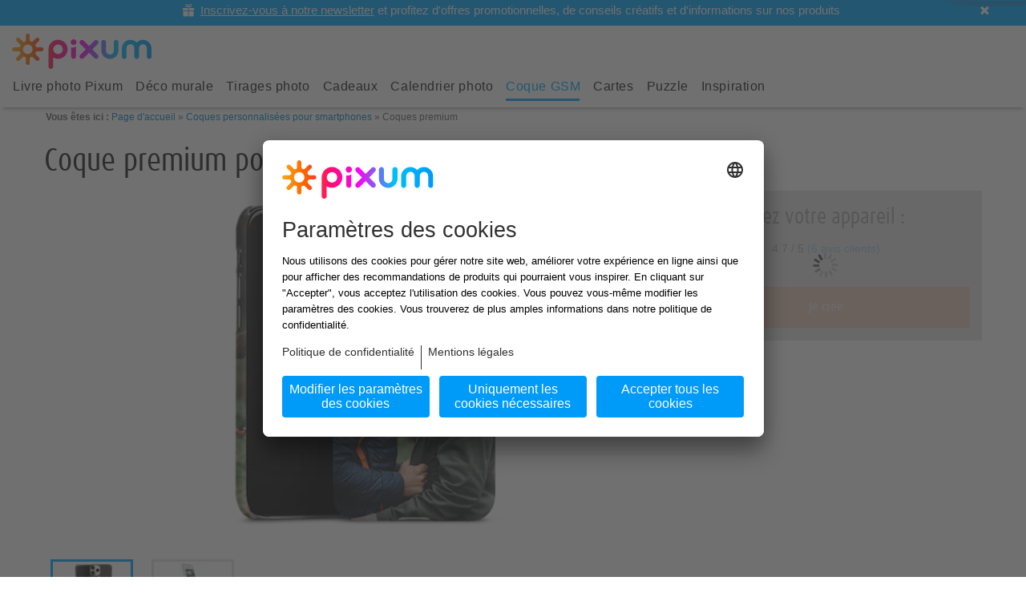

--- FILE ---
content_type: text/html;charset=iso-8859-15
request_url: https://fr.pixum.be/coques-personnalisees/coques-telephone/coque-premium
body_size: 25182
content:
<!doctype html>
<!-- 3 -->
<html class="no-js" lang="fr-BE" xmlns:fb="http://www.facebook.com/2008/fbml" itemscope itemtype="http://schema.org/WebPage">
    <head>
        <script async type="text/javascript" charset="UTF-8" src="https://assets.pixum.com/js/redirectie11toedge.js"></script>
        <link href="https://psi.pixum.com" rel="preconnect" crossorigin="crossorigin">
<link href="https://assets.pixum.com" rel="preconnect" crossorigin="crossorigin">
<link href="https://cdn.pixum.com" rel="preconnect" crossorigin="crossorigin">
<link href="https://pixum-assets.imgix.net" rel="preconnect" crossorigin="crossorigin">
<link href="https://connect.facebook.net" rel="preconnect" crossorigin="crossorigin">
<link href="https://www.facebook.com" rel="preconnect" crossorigin="crossorigin">
<link href="https://www.google-analytics.com" rel="dns-prefetch">
<link href="https://stats.g.doubleclick.net" rel="dns-prefetch">
<link href="https://widget.trustpilot.com" rel="dns-prefetch">        
            <script>
        (function (sCDN,sCDNProject,sCDNWorkspace,sCDNVers) {
            var isIE11 = !!window.MSInputMethodContext && !!document.documentMode;

            if(isIE11) return

            if( window.localStorage !== null && typeof window.localStorage === "object" &&
                typeof window.localStorage.getItem === "function" && window.sessionStorage !== null &&
                typeof window.sessionStorage === "object" && typeof window.sessionStorage.getItem === "function"
            ) {
                sCDNVers = window.sessionStorage.getItem('jts_preview_version') || window.localStorage.getItem('jts_preview_version') || sCDNVers;
            }
            window.jentis = window.jentis || {};
            window.jentis.config = window.jentis.config || {};
            window.jentis.config.frontend = window.jentis.config.frontend || {};
            window.jentis.config.frontend.cdnhost = sCDN+"/get/"+sCDNWorkspace+"/web/"+sCDNVers+"/";
            window.jentis.config.frontend.vers = sCDNVers;
            window.jentis.config.frontend.env = sCDNWorkspace;
            window.jentis.config.frontend.project = sCDNProject;
            window._jts = window._jts || [];

            var f   = document.getElementsByTagName("script")[0];
            var j = document.createElement("script");
            j.async = true;
            j.src = window.jentis.config.frontend.cdnhost + "q77k4r.js";
            f.parentNode.insertBefore(j, f);

        })("https://5fixu6.pixum.be","pixumbe","live","_");
    </script>

        <!-- SEO-Blocktyp start -->
            <title>Personnaliser et commander une coque photo premium avec votre photo pr&eacute;f&eacute;r&eacute;e.</title>
    
<meta name='robots' content='index, follow' />

	<meta name='description' content='Une protection personnalis&eacute;e pour votre t&eacute;l&eacute;phone : la coque photo premium de Pixum. Coques photo pour iPhone, Samsung Galaxy at nombreux autres mod&egrave;les. Design raffin&eacute; de qualit&eacute;. Cr&eacute;er une coque photo personnalis&eacute;e en ligne d&egrave;s maintenant.' />
	<link rel ="canonical" href="https://fr.pixum.be/coques-personnalisees/coques-telephone/coque-premium"/>
                <link rel="alternate" hreflang="de-DE" href="https://www.pixum.de/huellen/handyhuellen/premium-case"/>
                            <link rel="alternate" hreflang="de-AT" href="https://www.pixum.at/huellen/handyhuellen/premium-case"/>
                            <link rel="alternate" hreflang="de-CH" href="https://www.pixum.ch/huellen/handyhuellen/premium-case"/>
                            <link rel="alternate" hreflang="de-LU" href="https://www.pixum.lu/huellen/handyhuellen/premium-case"/>
                            <link rel="alternate" hreflang="en-GB" href="https://www.pixum.co.uk/cases/smartphone/premium-case"/>
                            <link rel="alternate" hreflang="nl-NL" href="https://www.pixum.nl/hoesjes/telefoonhoesjes/premium"/>
                            <link rel="alternate" hreflang="nl-BE" href="https://nl.pixum.be/hoesjes/telefoonhoesjes/premium"/>
                            <link rel="alternate" hreflang="fr-CH" href="https://fr.pixum.ch/coques-personnalisees/coques-telephone/coque-premium"/>
                            <link rel="alternate" hreflang="fr-FR" href="https://www.pixum.fr/coques-personnalisees/coques-telephone/coque-premium"/>
                            <link rel="alternate" hreflang="fr-BE" href="https://fr.pixum.be/coques-personnalisees/coques-telephone/coque-premium"/>
                            <link rel="alternate" hreflang="it-CH" href="https://it.pixum.ch/cover/cover-smartphone/cover-premium"/>
                            <link rel="alternate" hreflang="it-IT" href="https://www.pixum.it/cover/cover-smartphone/cover-premium"/>
                            <link rel="alternate" hreflang="es-ES" href="https://www.pixum.es/fundas/fundas-movil/premium"/>
                            <link rel="alternate" hreflang="da-DK" href="https://www.pixum.dk/cover/mobilcover/luksuscover"/>
                            <link rel="alternate" hreflang="sv-SE" href="https://www.pixum.se/skal/mobilskal/premiumskal"/>
                            
        <link rel='stylesheet' href='https://assets.pixum.com/build/dist/responsive-critical-new-navigation-css-e9fa95411b.css'/>

<link rel='stylesheet' href='https://assets.pixum.com/build/dist/responsive-critical-product-css-7bd5542ca0.css'/>
        
        <script type="text/javascript">!function(){"use strict";function b(a,b,c){a.addEventListener?a.addEventListener(b,c,!1):a.attachEvent&&a.attachEvent("on"+b,c)}function c(a){return window.localStorage&&localStorage.font_css_cache&&localStorage.font_css_cache_file===a}function d(){if(window.localStorage&&window.XMLHttpRequest)if(c(a))e(localStorage.font_css_cache);else{var d=new XMLHttpRequest;d.open("GET",a,!0),d.onreadystatechange=function(){4===d.readyState&&(console.log("new browser xhr 4"),e(d.responseText),localStorage.font_css_cache=d.responseText,localStorage.font_css_cache_file=a)},d.send()}else{var b=document.createElement("link");b.href="https://assets.pixum.com/webfonts/all.css",b.rel="stylesheet",b.type="text/css",document.getElementsByTagName("head")[0].appendChild(b),document.cookie="font_css_cache"}}function e(a){var b=document.createElement("style");b.setAttribute("type","text/css"),b.styleSheet?b.styleSheet.cssText=a:b.innerHTML=a,document.getElementsByTagName("head")[0].appendChild(b)}var a="https://assets.pixum.com/webfonts/all.css";window.localStorage&&localStorage.font_css_cache||document.cookie.indexOf("font_css_cache")>-1?d():b(window,"load",d)}();</script>        
        <!-- Metadaten Viewport und Co. start -->
        <meta charset="ISO-8859-15">
        <meta http-equiv="X-UA-Compatible" content="IE=edge,chrome=1">
        <meta name="viewport" content="width=device-width, initial-scale=1">
        <meta name="theme-color" content="#009AF9">
        <link rel="icon" href="https://cdn.pixum.com/assets/area/favicon/favicon.ico" sizes="any">
        <link rel="icon" href="https://cdn.pixum.com/assets/area/favicon/icon-48x48.png" type="image/png">
                    <!--meta name="apple-itunes-app" content="app-id=690009421" /-->
                <!-- Metadaten Viewport und Co. end -->
                        
        
<script>
  var PIXUM_ENV = {
    BRAND_ID: 1,
    COUNTRY_ID: 6,
    COUNTRY_ISO: "be",
    SITEBRANCH_ID: '37',
    DEVICE_CATEGORY_ID: '3',
    UA_DEVICE_CATEGORY_ID: '3',
    OPERATING_SYSTEM: '2',
    CLIENT_LOCALE: '1,24,6,',
    I18N: {},
    IMGIX_ASSET: 'https://pixum-assets.imgix.net/',
    IMGIX_CMS: 'https://pixum-cms.imgix.net/',
    LANGUAGE_ID: 24,
    LANGUAGE_ISO: "fr",
    SERVICE_HOST: '/api/psi-service/',
    LOGGING_HOST: '//yail.pixum.com/',
    ASSET_HOST: "//assets.pixum.com",
    ASSET_STATIC_PATHS: ["images","assets","press","newsletter","video","blocktypes"],
    ASSET_STATIC_HOST: "//cdn.pixum.com",
    ENVIRONMENT: 'prod',
    HOST_IDENTIFIER: '',
    PARTNER_REFERENCE_ID: '',
    PSI_BASE_URL: 'https://psi.pixum.com/',
    IS_INTERNAL_REQUEST: false,
    CMS: {
      LOCATION: '/coques-personnalisees/coques-telephone/coque-premium',
      ID: '52575009'
		    },
    USER: {
      isAuthenticated: false,
      isAnonymous: true,
      id: '',
      firstName: '',
      lastName: '',
      email: ''
    },
    PRICE_FORMAT: {"formatString":"%s \u20ac","separators":{"decimal":",","thousands":"."}},
    UPLOAD: {
      CHUNK_SIZE: 1024 * 1024 * 0.5,
      RESUME_COOKIE_EXPIRE: 1,
      METHOD: 'PI2',
      HOST: 'https://pi2.pixum.com/image/',
      PARAMETERS: ["version: 2","autorotate: 0"],
      CONNECTIONS: 2,
      VALIDATE_CONNECTIONS:  10,
      ALLOWED_FILETYPES: ["bmp","gif","jpg","jpeg","pcx","png","tga","tiff","tif"]    },
    MINI_CART: {"ot":"overview","totalPositionCount":0,"totalArticleCount":0,"totalMainArticleCount":0,"totalAddonArticleCount":0,"totalPhotoArticleCount":0,"totalArticleSumNet":0,"totalArticleSumGross":0,"cartLocation":"\/cart2"},
    CONTACT_FORM: {
      ALLOWED_FILETYPES: ["bmp","gif","jpg","jpeg","pcx","png","tga","tiff","tif","doc","docx","pdf","zip"]    },
    PHOTO_PRINT_CART: {
      URL: '/cart',
      BUTTONTEXT: ''
    },
    PHOTO_PRINT_BACK_BUTTONTEXT: '',
    DEFAULT_IMAGE: {
      WALLDECO: 893557692    },
    TRACKING: {
      PREF: '',
      GOOGLE_ANALYTICS_ID: 'UA-41920841-5',
      TRUSTED_SHOP_ID: '',
      TRUST_PILOT_ID: '4ede02db000064000511c070',
      TRUST_PILOT_TEMPLATE_ID: '5419b6ffb0d04a076446a9af'
    }
  };

  var PIXUM_DATA = {};
</script>
            	<!-- Start Usercentrics Code v2 -->
	<script type='text/javascript'>
    try {
        var userCentricsTemplateID = 'Zq9yzvGAs';
        var kameleoonServiceId = 'H1yDxp7JN';

        (function(d, s, u, a, m) {
            a = d.createElement(s);
            m = d.getElementsByTagName(s)[0];
            a.async = false;
            a.defer = true;
            a.setAttribute('data-settings-id', userCentricsTemplateID);
            a.setAttribute('data-language','fr')
            a.id="usercentrics-cmp"
			a.key="usercentrics-cmp"
            a.type = 'application/javascript';
            a.src = u;
            m.parentNode.insertBefore(a, m);
        })(document, 'script', '//app.usercentrics.eu/browser-ui/latest/loader.js');


        function setConsentStatus(status) {
            if (status) {
                kameleoonQueue.push(function() {
                    Kameleoon.API.Core.enableLegalConsent();
                });
            } else {
                kameleoonQueue.push(function() {
                    Kameleoon.API.Core.disableLegalConsent();
                });
            }
        }

        function initKameleoonLegalConsent(type) {
            window.kameleoonQueue = window.kameleoonQueue || [];

            var isUCInitialized = function() {
              return typeof UC_UI !== 'undefined' && UC_UI.isInitialized  && localStorage && localStorage.getItem('uc_user_interaction');
            }

            if (type == 'event') {
                if (isUCInitialized()) {
                    var serviceKameleoon = UC_UI.getServicesBaseInfo().filter(function(service) {
                        return service && service.id === kameleoonServiceId
                    });

                    if (serviceKameleoon.length > 0) {
                        setConsentStatus(serviceKameleoon[0].consent.status);
                    }
                }
            } else if (type == 'pageLoad') {
                kameleoonQueue.push(function() {
                    Kameleoon.API.Core.runWhenConditionTrue(function() {
                        return isUCInitialized();
                    }, function() {
                        var serviceKameleoon = UC_UI.getServicesBaseInfo().filter(function(service) {
                            return service && service.id === kameleoonServiceId
                        });

                        if (serviceKameleoon.length > 0) {
                            setConsentStatus(serviceKameleoon[0].consent.status);
                        }
                    }, 200)
                });
            }
        }

        //Since in the v2 there is no possibility to override styles, we use the Fallback
		// to hide the usercentrics logo and change the text size
		window.addEventListener('UC_UI_INITIALIZED', function() {
			var sheet = document.createElement('style');
			var ucRoot = document.getElementById('usercentrics-root');

            const dialogSelector = 'div[data-testid="uc-default-wall"]'
            const headerSelector = 'div[data-testid="uc-header"]'
            const footerSelector = 'div[data-testid="uc-footer"]'
            const anchorLinks = 'div[data-testid="uc-anchors"]'
            const acceptBtnSelector = 'button[data-testid="uc-accept-all-button"]'

            var style =
                `${footerSelector} button { ` +
                'font-weight: 500 !important; ' +
                '} ' +
                `${footerSelector} ${acceptBtnSelector} { ` +
                'background: #009af9 !important; ' +
                'color: #fafafa !important; ' +
                '} ' +
                `${footerSelector} ${anchorLinks} a, ${headerSelector} ${anchorLinks} a {` +
                `font-size: 14px; font-weight: 500; padding-top: 0` +
                '}' +
                `${footerSelector} ${anchorLinks} a:first-of-type,${headerSelector} ${anchorLinks} a:first-of-type {` +
                `padding-right: 8px; margin-right: 8px; border-right: 1px solid` +
                '}' +
                `${footerSelector} .sc-iqseJM {` +
                `justify-content: center` +
                '}' +
                `${dialogSelector}.sc-jlZhew.fApXPs { ` +
                'max-width: 768px; ' +
                '}'

            var mobileStyle =
                '@media (max-width: 703px) { ' +
                `${headerSelector} h1 { `+
                'font-size: 22px !important; ' +
                'font-weight: normal !important; ' +
                '} ' +
                `${headerSelector} .sc-irlOZD.chZalg { `+
                'font-size: 14px; ' +
                'font-weight: 300; ' +
                'line-height: 24px; ' +
                '} ' +
                `${footerSelector} .sc-gInsOo.huWEnP > div { ` +
                'padding-bottom: 8px; ' +
                '} ' +
                '}'
            var desktopStyle =
                '@media (min-width: 704px) { ' +
                `${headerSelector} h1 { ` +
                'font-size: 27px !important; ' +
                'font-weight: 300 !important; ' +
                '} ' +
                `${headerSelector} .sc-irlOZD.chZalg { ` +
                'font-weight: 300; ' +
                'line-height: 30px; ' +
                '} ' +
                '}'

            sheet.setAttribute('type', 'text/css');
            sheet.setAttribute('id', 'uc-styling');
			sheet.innerHTML = style + desktopStyle + mobileStyle;

			ucRoot && ucRoot.shadowRoot && ucRoot.shadowRoot.getElementById('uc-styling') === null && ucRoot.shadowRoot.appendChild(sheet);

			// Handle the click on the cookie-setting link im footer for
			// the responsive and not responsive pages
			var cookieSettings = document.querySelector('.cookie-settings');
			if (cookieSettings) cookieSettings.addEventListener('click', function(event) {
				event.preventDefault();
				window.UC_UI.showSecondLayer();
			});
		})

        // google consent mode - register to usercentrics window event to update consent
        window.addEventListener("ucEvent", function (e) {
            function gtag() {
                window.dataLayer = window.dataLayer || [];
                dataLayer.push(arguments);
            }

            if( e.detail && e.detail.event == "consent_status") {
                var ucAnalyticsService = 'Google Analytics Statistics';
                var ucAdsService = 'Google Ads Conversion';

                if(e.detail.hasOwnProperty(ucAnalyticsService)) {
                    gtag("consent", "update", {
                        analytics_storage: e.detail[ucAnalyticsService] ? 'granted' : 'denied'
                    });
                }
                if(e.detail.hasOwnProperty(ucAdsService)) {
                    gtag("consent", "update", {
                        ad_storage: e.detail[ucAdsService] ? 'granted' : 'denied'
                    });
                }
            }

            initKameleoonLegalConsent('event')
        });

        // crosscheck with usercentrics
        if (localStorage.getItem('kameleoonLegalConsent') === null) {
            initKameleoonLegalConsent('pageLoad');
        }
    } catch(error){}
    </script>
    <script type='text/javascript'>
        window.dataLayer = window.dataLayer || [];
        dataLayer.push({
            'event': 'consent_not_required',
            'isUsercentricsDisabled': false
        })
    </script>
	<!-- End Usercentrics Code -->
    <script type='text/javascript'>
    window.dataLayer = window.dataLayer || [];
    dataLayer.push({
        'event': 'consent_not_required',
        'isUsercentricsDisabled': true
    })
    </script>
        
        <!-- React components props -->
        <script>
            PIXUM_ENV.COMPONENTS = [];

            PIXUM_ENV.I18N.APP_BANNER = {
                title: "Appli Pixum",
                subtitle: "Simple. Rapide. Intuitif.",
                cta: "VERS L'APPLI",
            }
            
            PIXUM_ENV.I18N.HPS_SCORING_POPUP = {
                headline: "Beliebt bei unseren Kunden",
                text: "Grenzenlose Möglichkeiten für deine kreative Gestaltung, auch offline.",
                success: {
                    headline: "Die Pixum Fotowelt Software wird heruntergeladen.",
                    text: "Du findest die Datei in deinem Download Ordner.",
                }
            }
                    
            PIXUM_ENV.USER_DATA = {
                id: "",
                user: " ",
                email: ""            }
            
            
        </script>
    </head>
    
        <body  class=" fr-BE ">
        <a href="javascript:;" class="return-to-top" data-return-to-top>
            <i class="fontIcon fontIcon-angle-left"></i>
        </a>
                <div data-offcanvas class="off-canvas-wrapper">
            <div class="off-canvas-wrapper-inner" data-inner-wrap data-off-canvas-wrapper>
            <div data-off-canvas-content class="off-canvas-content">
            
                  

<header class="header" data-responsive-header>
  <!-- SERVICE BAR start -->
              <div class="service-brand-bar" id="px-brand-bar">
            <div data-open-brand-bar class="brand-bar-open"></div>
            <div class="link-items-brand-wrapper">
                <a href="javascript:;" class="brand-bar-close" data-close-brand-bar>
                    <i class="fontIcon fontIcon-close"></i>
                </a>
                <div class="brandbar-text">

<a href="/newsletter/inscription"  class=" "
    >
            <span><i class="fontIcon fontIcon-geschenk"></i><u>Inscrivez-vous à notre newsletter</u> et profitez d'offres promotionnelles, de conseils créatifs et d'informations sur nos produits</span>
</a>
<article class="link-item-brand-text">
    </article>
</div>
            </div>
        </div>
        <script>
            let brandbar = document.getElementById('px-brand-bar');
            if(brandbar != undefined) {
                if (document.cookie.split(';').some((item) => item.trim().startsWith('brandBarClose=true'))) {
                    brandbar.className += ' in active';
                }
            }
        </script>
              <script>
        PIXUM_ENV.HEADER_ELEMENTS = [{"key":"service","text":"Service client","link":"\/service","items":[]},{"key":"auth","text":"S'identifier","link":"","items":[]},{"key":"myPixum","text":"Mon espace","link":"","items":[{"key":"myPixum","text":"Mon compte","link":"\/account","items":[]},{"key":"myPixum","text":"Commandes pass\u00e9es","link":"\/user\/orders\/?showAll=1","items":[]},{"key":"my-creations","text":"Mes produits cr\u00e9\u00e9s","link":"\/mon-espace\/produits","items":[]},{"key":"my-photos","text":"Mes photos","link":"\/mes-photos\/","items":[]},{"key":"my-account","text":"Param\u00e8tres du compte","link":"\/account\/settings","items":[]},{"key":"logout","text":"D\u00e9connexion","link":"\/logged-out","items":[]}]},{"key":"37","text":"FR","link":"","items":[{"key":"38","text":"NEDERLANDS (NL)","link":"https:\/\/nl.pixum.be","items":[]},{"key":"37","text":"FRANCAIS (FR)","link":"https:\/\/fr.pixum.be","items":[]}]}];
        PIXUM_ENV.AUTH_PROPS = {"I18N":{"authModule":{"areYouNew":"Vous \u00eates nouveau ici ?","registerNow":"Cr\u00e9er un compte","submitText":"Envoyer","generalErrorEmail":"Votre nom d'utilisateur ou mot de passe n'a pas \u00e9t\u00e9 reconnu. Veuillez r\u00e9essayer. ","generalErrorRequired":"Champs obligatoires manquants.","generalErrorTooManyLoginAttempt":"Trop de tentatives de connexion. Veuillez r\u00e9essayer ult\u00e9rieurement.","locationRegister":"\/register\/","locationMeinPixumLogin":"\/mon-espace-login","locationMeinPixumHome":"\/account","register":{"title":"Cr\u00e9er un compte","doYouHaveAccount":"Vous avez d\u00e9j\u00e0 un compte Pixum ?","description":"Cr\u00e9ez un compte Pixum pour sauvegarder vos cr\u00e9ations en cours et y acc\u00e9der \u00e0 tout moment.","descriptionPanel":{"title":"Vous avez d\u00e9j\u00e0 un compte Pixum ?","description":"Connectez-vous pour retravailler vos cr\u00e9ations et vos photos.","buttonText":"S'identifier"},"emailText":"Adresse e-mail *","firstNameText":"Pr\u00e9nom *","lastNameText":"Nom *","genderText":"Civilit\u00e9 *","genderFemaleText":"Femme","genderMaleText":"Homme","genderNoneText":"Je ne souhaite pas le pr\u00e9ciser","genderPlaceholder":"Veuillez s\u00e9lectionner","submitText":"S'inscrire","loginNow":"S'identifier","hint":"*Champs obligatoires","passwordText":"Mot de passe *","passwordHelpText":"Votre mot de passe doit comporter au moins 8 caract\u00e8res et contenir des lettres, des chiffres et des caract\u00e8res sp\u00e9ciaux.","newsletterText":"Je souhaite recevoir des newsletters personnalis\u00e9es avec des offres sp\u00e9ciales, des informations sur les produits et des concours. Vous pouvez vous d\u00e9sabonner \u00e0 tout moment.","privacyText":"J'accepte la %privacy%.","policyText":"J'accepte les %agb%.","placeholderPrivacy":"Politique de confidentialit\u00e9","placeholderPolicy":"Conditions g\u00e9n\u00e9rales de vente","routePolicy":"\/cgv","passwordTooltip":"Afficher le mot de passe"},"login":{"title":"Bienvenue chez Pixum","description":"Identifiez-vous pour sauvegarder vos cr\u00e9ations et vos photos","passwordText":"Mot de passe *","descriptionPanel":{"title":"Vous \u00eates nouveau ici ?","description":"Cr\u00e9ez votre compte Pixum et b\u00e9n\u00e9ficiez d'avantages exclusifs","advantages":["Stockage de vos photos","Enregistrement de vos cr\u00e9ations en cours","Processus de commande plus rapide"],"buttonText":"Cr\u00e9er un compte","send":"S'identifier"},"areYouNew":"Vous \u00eates nouveau ici ?","registerNow":"Cr\u00e9er un compte","forgotPasswordText":"Mot de passe oubli\u00e9 ?","emailText":"Adresse e-mail *","loginSubmitText":"S'identifier","hint":"*Champs obligatoires","passwordTooltip":"Afficher le mot de passe"},"forgotPassword":{"emailText":"Adresse e-mail *","goToLoginText":"Retour \u00e0 la page de connexion","successForgotPasswordText":"Le lien pour r\u00e9initialiser votre mot de passe a \u00e9t\u00e9 envoy\u00e9. Veillez v\u00e9rifier votre dossier spam si n\u00e9cessaire. ","forgotPasswordSubmitText":"Envoyer","description":"Veuillez saisir l'adresse e-mail avec laquelle vous \u00eates enregistr\u00e9(e) chez Pixum. Vous allez recevoir un e-mail avec un lien pour r\u00e9initialiser votre mot de passe.","signUpNowText":"S'inscrire","hint":"*Champs obligatoires","noEmailReceived":"Vous n'avez pas re\u00e7u d'e-mail ?","customerServiceInfo":"Notre service client se fera un plaisir de vous aider.","customerServicePhone":"015 57 00 72","customerServiceEmail":"service@pixum.com"},"gift":{"dateOfBirthFormatText":"AAAA-JJ-MM","submitText":"Envoyer","title":"Bienvenue chez Pixum !","description":"Votre compte Pixum a \u00e9t\u00e9 cr\u00e9\u00e9 avec succ\u00e8s. ","infoTitle":"Souhaitez-vous recevoir de notre part un cadeau d'anniversaire par e-mail ?","infoDescription":"Il vous suffit d'entrer votre date de naissance et de vous inscrire \u00e0 notre newsletter pour recevoir des offres sp\u00e9ciales, des informations sur nos produits et concours. Vous pouvez vous d\u00e9sinscrire \u00e0 tout moment. ","successText":"Merci pour votre inscription \/ identification. Vous recevrez un e-mail de confirmation dans quelques minutes.","birthdayText":"Anniversaire"},"clientSideCustomExceptions":{"sex":"Comment souhaitez-vous que l'on s'adresse \u00e0 vous ?","agbAcknowledge":"Veuillez accepter les conditions g\u00e9n\u00e9rales de vente pour continuer","dsgvoAcknowledge":"Veuillez accepter la politique de confidentialit\u00e9 pour continuer.","firstname":"Veuillez saisir votre pr\u00e9nom.","lastname":"Veuillez saisir votre nom de famille.","email":"Veuillez saisir votre adresse e-mail.","password":"Votre mot de passe doit comporter au moins 8 caract\u00e8res et contenir des lettres, des chiffres et des caract\u00e8res sp\u00e9ciaux.","passwordOld":"Votre mot de passe doit comporter au moins 8 caract\u00e8res et contenir des lettres, des chiffres et des caract\u00e8res sp\u00e9ciaux.","generalException":{"code":"GENERAL_ERROR","message":"Oups, une erreur s'est produite, veuillez r\u00e9essayer plus tard.","messageLocalized":"Oups, une erreur s'est produite, veuillez r\u00e9essayer plus tard."},"newPassword":"Votre mot de passe doit comporter au moins 8 caract\u00e8res et contenir des lettres, des chiffres et des caract\u00e8res sp\u00e9ciaux.","newPasswordRepeated":"Votre mot de passe doit comporter au moins 8 caract\u00e8res et contenir des lettres, des chiffres et des caract\u00e8res sp\u00e9ciaux."},"clientSidePasswordValidation":{"password":"Votre mot de passe doit contenir au moins une lettre, un chiffre et un caract\u00e8re sp\u00e9cial.","passwordOld":"Votre mot de passe doit contenir au moins une lettre, un chiffre et un caract\u00e8re sp\u00e9cial.","newPassword":"Votre mot de passe doit contenir au moins une lettre, un chiffre et un caract\u00e8re sp\u00e9cial.","newPasswordRepeated":"Votre mot de passe doit contenir au moins une lettre, un chiffre et un caract\u00e8re sp\u00e9cial."},"changePassword":{"savePassword":"Enregistrer le mot de passe","newPasswordPlaceholder":"Nouveau mot de passe","repeatPasswordPlaceholder":"Confirmer le mot de passe","passwordHelpText":"Votre mot de passe doit comporter au moins 8 caract\u00e8res et contenir des lettres, des chiffres et des caract\u00e8res sp\u00e9ciaux.","whatToDoNext":"Que souhaitez-vous faire ensuite ?","toStartPage":"Vers la page d'accueil","toMyAccountLogin":"Vers l'aper\u00e7u de votre compte","getNewLink":"Envoyer un nouvel e-mail","havingDifficulty":"Vous rencontrez des difficult\u00e9s ?","serviceInfo":"Prenez contact avec notre service client.","createNewPassword":"Entrer un nouveau mot de passe","wonderful":"Formidable !","invalidLink":"Le lien n'est plus valide.","newLinkSent":"Nous vous avons envoy\u00e9 un nouvel e-mail.","descCreatePassword":"S\u00e9curisez votre compte Pixum avec un nouveau mot de passe.","descInvalidLink":"Pour votre s\u00e9curit\u00e9, le lien que nous vous avons envoy\u00e9 n'est valide qu'une seule fois pendant 24 heures. Vous pouvez demander un nouveau lien ici pour modifier votre mot de passe.","descNewLinkSent":"Consultez votre bo\u00eete de r\u00e9ception et suivez les indications figurant dans l'e-mail.","passwordSaved":"Votre mot de passe a \u00e9t\u00e9 modifi\u00e9.","serviceUrl":"\/service","myAccountLoginUrl":"\/account","startPageUrl":"\/","passwordTooltip":"Afficher le mot de passe","emailText":"Adresse e-mail *"},"accountActivation":{"savePassword":"Enregistrer","passwordPlaceholder":"Saisir le mot de passe*","passwordHelpText":"Votre mot de passe doit comporter au moins 8 caract\u00e8res et contenir des lettres, des chiffres et des caract\u00e8res sp\u00e9ciaux.","notNow":"Pas maintenant","newsletterSubscribe":"S'inscrire \u00e0 la newsletter","newsletterOptOutInfo":"Vous pouvez vous d\u00e9sinscrire de la newsletter \u00e0 tout moment.","whatToDoNext":"Que souhaitez-vous faire maintenant ?","toStartPage":"Vers la page d'accueil","toAccountOverview":"Vers l'aper\u00e7u de votre compte","getNewLink":"Envoyer un nouvel e-mail","havingDifficulty":"Vous rencontrez des difficult\u00e9s ?","serviceInfo":"D\u00e9couvrez ici comment nous contacter.","welcome":"Bonjour","stayWithUs":"Restez en contact avec nous.","wonderful":"Magnifique !","invalidLink":"Ce lien n'est plus valide.","newLinkSent":"Nous vous avons envoy\u00e9 un nouvel e-mail.","descCreatePassword":"S\u00e9curisez votre compte Pixum avec un mot de passe.","descNewsletterOffer":"Laissez-vous inspirer par notre newsletter sur le th\u00e8me de la photographie et profitez d'offres exclusives.","descInvalidLink":"Pour votre s\u00e9curit\u00e9, le lien que nous avons envoy\u00e9 n'est valable que 24 heures. Vous pouvez demander un nouveau lien ici pour terminer votre inscription.","descNewLinkSent":"Veuillez consulter votre boite de r\u00e9ception et suivez les indications contenues dans l'e-mail.","passwordSaved":"Votre mot de passe a \u00e9t\u00e9 enregistr\u00e9.","newsletterOptInSuccess":"Votre inscription \u00e0 la newsletter Pixum a bien \u00e9t\u00e9 enregistr\u00e9e.","serviceUrl":"\/service","myAccountUrl":"\/account","startPageUrl":"\/","skeletonInfo":"La validit\u00e9 du lien est en cours de v\u00e9rification.","locationAccountActivation":"\/mon-espace\/activer-compte","locationGetActivationLink":"\/mon-espace\/lien-invalide","emailPlaceholder":"Adresse e-mail *"},"clientSideEmailValidation":{"email":"Veuillez saisir une adresse e-mail valide."},"clientSidePasswordMismatchValidation":{"newPassword":"Les mots de passe saisis ne correspondent pas.","newPasswordRepeated":"Les mots de passe saisis ne correspondent pas."}}}};
    </script>
    <!-- New Header -->
    <div class="px-header" data-px-header>
        <div class="service-logo" service-logo
                data-clicktracking 
                data-category="Header" 
                data-action="Logo" 
                data-label="//fr.pixum.be/coques-personnalisees/coques-telephone/coque-premium" 
            ><a href="/">
                                         <img
  alt="Pixum logo"
  height="44"
  src="https://cdn.pixum.com/images/logo/LogoClassicRGB.svg"
  width="174"
/> 
 
 
 

 

 

                            </a>
        </div>
    </div>
       
   
    <div data-new-navigation-wrapper>
                    
<div class="new-navigation" data-navigation-wrapper>
    <div id="widemenu" class="new-navi-top-bar show-for-xlarge">
        <div class="row widemenu">
            <div class="top-bar-left">
                <!-- First level -->
                <ul data-dropdown-menu class="dropdown menu" data-close-on-click-inside="false">
                                    
                                     
                                                                                                                                                    
                        <li class="new-nav-main-item-lv1 no-dropdown" data-navigation-first-level-item>
                            <a data-navigation-first-level-item-link href="/livre-photo" class="nav-main-link" 
                            tabindex="0" title="Livre photo Pixum">
                                Livre photo Pixum                            </a>
                                                        <!-- Second level -->
                            <ul data-submenu="" class="menu submenu vertical is-dropdown-submenu first first-sub" aria-hidden="true" role="menu">
                                <div class="nav-lv2">
                                                                                                                <li class="navigation-item">
                                            <a data-navigation-second-level-item-link href="/livre-photo" title="Tous les livres photo">
                                                <div data-lazy-bg-navigation="https://pixum-assets.imgix.net/assets/responsive-images/pfb/pfb_fotobook_square_paris.png?fit=clip&auto=compress%2Cformat&w=300&rect=1257%2C19%2C1218%2C1218" class="navigation-thumbnail"></div>
                                                <noscript><img src="https://pixum-assets.imgix.net/assets/responsive-images/pfb/pfb_fotobook_square_paris.png?fit=clip&auto=compress%2Cformat&w=300&rect=1257%2C19%2C1218%2C1218" alt="Tous les livres photo" /></noscript>
                                                <div class="navigation-title">Tous les livres photo</div>
                                            </a>
                                        </li>
                                                                                                                <li class="navigation-item">
                                            <a data-navigation-second-level-item-link href="/livre-photo/paysage" title="Livre photo Paysage">
                                                <div data-lazy-bg-navigation="https://pixum-assets.imgix.net/assets/responsive-images/xmas_2019/navi/pfb_quer_winter.jpg?fit=clip&auto=compress%2Cformat&w=300&rect=1119%2C92%2C1509%2C1509" class="navigation-thumbnail"></div>
                                                <noscript><img src="https://pixum-assets.imgix.net/assets/responsive-images/xmas_2019/navi/pfb_quer_winter.jpg?fit=clip&auto=compress%2Cformat&w=300&rect=1119%2C92%2C1509%2C1509" alt="Livre photo Paysage" /></noscript>
                                                <div class="navigation-title">Livre photo Paysage</div>
                                            </a>
                                        </li>
                                                                                                                <li class="navigation-item">
                                            <a data-navigation-second-level-item-link href="/livre-photo/portrait" title="Livre photo Portrait">
                                                <div data-lazy-bg-navigation="https://pixum-assets.imgix.net/assets/responsive-images/xmas_2020/navi/pfb_hoch_winter.jpg?fit=clip&auto=compress%2Cformat&w=300&rect=1077%2C92%2C1576%2C1576" class="navigation-thumbnail"></div>
                                                <noscript><img src="https://pixum-assets.imgix.net/assets/responsive-images/xmas_2020/navi/pfb_hoch_winter.jpg?fit=clip&auto=compress%2Cformat&w=300&rect=1077%2C92%2C1576%2C1576" alt="Livre photo Portrait" /></noscript>
                                                <div class="navigation-title">Livre photo Portrait</div>
                                            </a>
                                        </li>
                                                                                                                <li class="navigation-item">
                                            <a data-navigation-second-level-item-link href="/livre-photo/carre" title="Livre photo Carré">
                                                <div data-lazy-bg-navigation="https://pixum-assets.imgix.net/assets/responsive-images/xmas_2019/navi/pfb_quad_winter.jpg?fit=clip&auto=compress%2Cformat&w=300&rect=1122%2C149%2C1509%2C1509" class="navigation-thumbnail"></div>
                                                <noscript><img src="https://pixum-assets.imgix.net/assets/responsive-images/xmas_2019/navi/pfb_quad_winter.jpg?fit=clip&auto=compress%2Cformat&w=300&rect=1122%2C149%2C1509%2C1509" alt="Livre photo Carré" /></noscript>
                                                <div class="navigation-title">Livre photo Carré</div>
                                            </a>
                                        </li>
                                                                                                                <li class="navi-additional-links">
                                                                                            <a href="/livre-photo/babylivre" title="Babylivre Pixum">Babylivre Pixum</a>
                                                                                            <a href="/livre-photo/types-papier" title="Types de papier">Types de papier</a>
                                                                                            <a href="/livre-photo/couvertures-reliures" title="Couvertures & reliures">Couvertures & reliures</a>
                                                                                            <a href="/livre-photo/conseils/modeles" title="Modèles de livres à télécharger">Modèles de livres à télécharger</a>
                                                                                    </li>
                                                                                                                <li class="navi-additional-links info2">
                                                
                                                <a href="/livre-photo/conseils/commande-supplementaire-livre-photo-pixum" title="Réimpression d'exemplaires">Réimpression d'exemplaires</a>
                                                
                                                <a href="/livre-photo/idees" title="Conseils de création">Conseils de création</a>
                                                
                                                <a href="/livre-photo/logiciel" title="Logiciel gratuit livre photo">Logiciel gratuit livre photo</a>
                                                                                    </li>
                                                                    </div>
                            </ul>
                                                    </li>
                                                        
                                     
                                                                                                                                                    
                        <li class="new-nav-main-item-lv1 no-dropdown" data-navigation-first-level-item>
                            <a data-navigation-first-level-item-link href="/poster-toile" class="nav-main-link" 
                            tabindex="1" title="Déco murale">
                                Déco murale                            </a>
                                                        <!-- Second level -->
                            <ul data-submenu="" class="menu submenu vertical is-dropdown-submenu first first-sub" aria-hidden="true" role="menu">
                                <div class="nav-lv2">
                                                                                                                <li class="navigation-item">
                                            <a data-navigation-second-level-item-link href="/poster-toile" title="Tous les tableaux">
                                                <div data-lazy-bg-navigation="https://pixum-assets.imgix.net/assets/responsive-images/pwb/pwb_mix_freisteller_produktstapel_navigation.jpg?fit=clip&auto=compress%2Cformat&w=300&rect=522%2C304%2C1665%2C1665" class="navigation-thumbnail"></div>
                                                <noscript><img src="https://pixum-assets.imgix.net/assets/responsive-images/pwb/pwb_mix_freisteller_produktstapel_navigation.jpg?fit=clip&auto=compress%2Cformat&w=300&rect=522%2C304%2C1665%2C1665" alt="Tous les tableaux" /></noscript>
                                                <div class="navigation-title">Tous les tableaux</div>
                                            </a>
                                        </li>
                                                                                                                <li class="navigation-item">
                                            <a data-navigation-second-level-item-link href="/poster-toile/toile-photo" title="Photo sur toile">
                                                <div data-lazy-bg-navigation="https://pixum-assets.imgix.net/assets/responsive-images/pwb/leinwand/pwb_detail_leinwand_lang_winter_2021_v2.jpg?fit=clip&auto=compress%2Cformat&w=300&rect=641%2C6%2C1674%2C1674" class="navigation-thumbnail"></div>
                                                <noscript><img src="https://pixum-assets.imgix.net/assets/responsive-images/pwb/leinwand/pwb_detail_leinwand_lang_winter_2021_v2.jpg?fit=clip&auto=compress%2Cformat&w=300&rect=641%2C6%2C1674%2C1674" alt="Photo sur toile" /></noscript>
                                                <div class="navigation-title">Photo sur toile</div>
                                            </a>
                                        </li>
                                                                                                                <li class="navigation-item">
                                            <a data-navigation-second-level-item-link href="/poster-toile/poster-photo" title="Poster photo">
                                                <div data-lazy-bg-navigation="https://pixum-assets.imgix.net/assets/responsive-images/pwb_detail_postermatt_winter_2021.jpg?fit=clip&auto=compress%2Cformat&w=300&rect=1057%2C294%2C1466%2C1466" class="navigation-thumbnail"></div>
                                                <noscript><img src="https://pixum-assets.imgix.net/assets/responsive-images/pwb_detail_postermatt_winter_2021.jpg?fit=clip&auto=compress%2Cformat&w=300&rect=1057%2C294%2C1466%2C1466" alt="Poster photo" /></noscript>
                                                <div class="navigation-title">Poster photo</div>
                                            </a>
                                        </li>
                                                                                                                <li class="navigation-item">
                                            <a data-navigation-second-level-item-link href="/poster-toile/tableau-alu" title="Photo sur aluminium">
                                                <div data-lazy-bg-navigation="https://pixum-assets.imgix.net/assets/responsive-images/xmas_2020/pwb/pwb_detail_alu_neu_xmas-katalog_2020.jpg?fit=clip&auto=compress%2Cformat&w=300&rect=730%2C246%2C1425%2C1425" class="navigation-thumbnail"></div>
                                                <noscript><img src="https://pixum-assets.imgix.net/assets/responsive-images/xmas_2020/pwb/pwb_detail_alu_neu_xmas-katalog_2020.jpg?fit=clip&auto=compress%2Cformat&w=300&rect=730%2C246%2C1425%2C1425" alt="Photo sur aluminium" /></noscript>
                                                <div class="navigation-title">Photo sur aluminium</div>
                                            </a>
                                        </li>
                                                                                                                <li class="navigation-item">
                                            <a data-navigation-second-level-item-link href="/poster-toile/tableau-plexi-alu" title="Tableau plexi-alu">
                                                <div data-lazy-bg-navigation="https://pixum-assets.imgix.net/assets/responsive-images/xmas_2020/pwb/pwb_detail_galleryprint_magazin_winter.jpg?fit=clip&auto=compress%2Cformat&w=300&rect=550%2C91%2C2005%2C2005" class="navigation-thumbnail"></div>
                                                <noscript><img src="https://pixum-assets.imgix.net/assets/responsive-images/xmas_2020/pwb/pwb_detail_galleryprint_magazin_winter.jpg?fit=clip&auto=compress%2Cformat&w=300&rect=550%2C91%2C2005%2C2005" alt="Tableau plexi-alu" /></noscript>
                                                <div class="navigation-title">Tableau plexi-alu</div>
                                            </a>
                                        </li>
                                                                                                                <li class="navigation-item">
                                            <a data-navigation-second-level-item-link href="/poster-toile/tableau-forex" title="Photo sur forex">
                                                <div data-lazy-bg-navigation="https://pixum-assets.imgix.net/assets/responsive-images/xmas_2020/pwb/pwb_detail_hartschaum_neu_2.jpg?fit=clip&auto=compress%2Cformat&w=300&rect=641%2C34%2C1720%2C1720" class="navigation-thumbnail"></div>
                                                <noscript><img src="https://pixum-assets.imgix.net/assets/responsive-images/xmas_2020/pwb/pwb_detail_hartschaum_neu_2.jpg?fit=clip&auto=compress%2Cformat&w=300&rect=641%2C34%2C1720%2C1720" alt="Photo sur forex" /></noscript>
                                                <div class="navigation-title">Photo sur forex</div>
                                            </a>
                                        </li>
                                                                                                                <li class="navigation-item">
                                            <a data-navigation-second-level-item-link href="/poster-toile/encadrement" title="Cadre photo personnalisé">
                                                <div data-lazy-bg-navigation="https://pixum-assets.imgix.net/assets/responsive-images/pwb/rahmen/pwb_rahmen_detail_neutral_2023.jpg?fit=clip&auto=compress%2Cformat&w=300&rect=1219%2C0%2C1525%2C1525" class="navigation-thumbnail"></div>
                                                <noscript><img src="https://pixum-assets.imgix.net/assets/responsive-images/pwb/rahmen/pwb_rahmen_detail_neutral_2023.jpg?fit=clip&auto=compress%2Cformat&w=300&rect=1219%2C0%2C1525%2C1525" alt="Cadre photo personnalisé" /></noscript>
                                                <div class="navigation-title">Cadre photo personnalisé</div>
                                            </a>
                                        </li>
                                                                                                                <li class="navigation-item">
                                            <a data-navigation-second-level-item-link href="/poster-toile/tableau-plexi" title="Photo sur plexiglas">
                                                <div data-lazy-bg-navigation="https://pixum-assets.imgix.net/assets/responsive-images/xmas_2019/pwb_detail/detail_acryl_winter.jpg?fit=clip&auto=compress%2Cformat&w=300&rect=889%2C68%2C2335%2C2335" class="navigation-thumbnail"></div>
                                                <noscript><img src="https://pixum-assets.imgix.net/assets/responsive-images/xmas_2019/pwb_detail/detail_acryl_winter.jpg?fit=clip&auto=compress%2Cformat&w=300&rect=889%2C68%2C2335%2C2335" alt="Photo sur plexiglas" /></noscript>
                                                <div class="navigation-title">Photo sur plexiglas</div>
                                            </a>
                                        </li>
                                                                                                                <li class="navigation-item">
                                            <a data-navigation-second-level-item-link href="/poster-toile/conseils/tableau-pele-mele" title="Tableau pêle-mêle">
                                                <div data-lazy-bg-navigation="https://pixum-assets.imgix.net/assets/responsive-images/pwb/poster/detail_postermatt_winter_2021_collage_v2.jpg?fit=clip&auto=compress%2Cformat&w=300&rect=1020%2C61%2C1633%2C1633" class="navigation-thumbnail"></div>
                                                <noscript><img src="https://pixum-assets.imgix.net/assets/responsive-images/pwb/poster/detail_postermatt_winter_2021_collage_v2.jpg?fit=clip&auto=compress%2Cformat&w=300&rect=1020%2C61%2C1633%2C1633" alt="Tableau pêle-mêle" /></noscript>
                                                <div class="navigation-title">Tableau pêle-mêle</div>
                                            </a>
                                        </li>
                                                                                                                <li class="navi-additional-links">
                                                                                            <a href="/poster-toile/photo-sur-bois" title="Photo sur bois">Photo sur bois</a>
                                                                                            <a href="/poster-toile/conseils" title="Conseils de création">Conseils de création</a>
                                                                                            <a href="/poster-toile/squares" title="Tiles photo">Tiles photo</a>
                                                                                    </li>
                                                                                                                <li class="navi-additional-links info2">
                                                
                                                <a href="/poster-toile/porte-poster-bois" title="Porte-poster en bois">Porte-poster en bois</a>
                                                                                    </li>
                                                                    </div>
                            </ul>
                                                    </li>
                                                        
                                     
                                                                                                                                                    
                        <li class="new-nav-main-item-lv1 no-dropdown" data-navigation-first-level-item>
                            <a data-navigation-first-level-item-link href="/tirage-photo" class="nav-main-link" 
                            tabindex="2" title="Tirages photo">
                                Tirages photo                            </a>
                                                        <!-- Second level -->
                            <ul data-submenu="" class="menu submenu vertical is-dropdown-submenu first first-sub" aria-hidden="true" role="menu">
                                <div class="nav-lv2">
                                                                                                                <li class="navigation-item">
                                            <a data-navigation-second-level-item-link href="/tirage-photo" title="Tirages classiques">
                                                <div data-lazy-bg-navigation="https://pixum-assets.imgix.net/assets/responsive-images/navi/fab_premium_2020.jpg?fit=clip&auto=compress%2Cformat&w=300&rect=1012%2C4%2C1794%2C1794" class="navigation-thumbnail"></div>
                                                <noscript><img src="https://pixum-assets.imgix.net/assets/responsive-images/navi/fab_premium_2020.jpg?fit=clip&auto=compress%2Cformat&w=300&rect=1012%2C4%2C1794%2C1794" alt="Tirages classiques" /></noscript>
                                                <div class="navigation-title">Tirages classiques</div>
                                            </a>
                                        </li>
                                                                                                                <li class="navigation-item">
                                            <a data-navigation-second-level-item-link href="/tirage-photo/box-photo" title="Box Photo ">
                                                <div data-lazy-bg-navigation="https://pixum-assets.imgix.net/assets/responsive-images/fab/fab_freisteller_bilderbox_2020_10102.jpg?fit=clip&auto=compress%2Cformat&w=300&rect=1034%2C85%2C1617%2C1617" class="navigation-thumbnail"></div>
                                                <noscript><img src="https://pixum-assets.imgix.net/assets/responsive-images/fab/fab_freisteller_bilderbox_2020_10102.jpg?fit=clip&auto=compress%2Cformat&w=300&rect=1034%2C85%2C1617%2C1617" alt="Box Photo " /></noscript>
                                                <div class="navigation-title">Box Photo </div>
                                            </a>
                                        </li>
                                                                                                                <li class="navigation-item">
                                            <a data-navigation-second-level-item-link href="/tirage-photo/tirage-photo-retro" title="Tirages photo rétro">
                                                <div data-lazy-bg-navigation="https://pixum-assets.imgix.net/assets/responsive-images/navi/navi_fab_retroprints_2.jpg?fit=clip&auto=compress%2Cformat&w=300&rect=1040%2C34%2C1730%2C1730" class="navigation-thumbnail"></div>
                                                <noscript><img src="https://pixum-assets.imgix.net/assets/responsive-images/navi/navi_fab_retroprints_2.jpg?fit=clip&auto=compress%2Cformat&w=300&rect=1040%2C34%2C1730%2C1730" alt="Tirages photo rétro" /></noscript>
                                                <div class="navigation-title">Tirages photo rétro</div>
                                            </a>
                                        </li>
                                                                                                                <li class="navigation-item">
                                            <a data-navigation-second-level-item-link href="/tirage-photo/developpement-photo-pas-cher" title="Tirages en grande quantité">
                                                <div data-lazy-bg-navigation="https://pixum-assets.imgix.net/assets/responsive-images/navi/navi_fab.jpg?fit=clip&auto=compress%2Cformat&w=300&rect=1137%2C151%2C1509%2C1509" class="navigation-thumbnail"></div>
                                                <noscript><img src="https://pixum-assets.imgix.net/assets/responsive-images/navi/navi_fab.jpg?fit=clip&auto=compress%2Cformat&w=300&rect=1137%2C151%2C1509%2C1509" alt="Tirages en grande quantité" /></noscript>
                                                <div class="navigation-title">Tirages en grande quantité</div>
                                            </a>
                                        </li>
                                                                                                                <li class="navigation-item">
                                            <a data-navigation-second-level-item-link href="/tirage-photo/marque-page-personnalise" title="Marque-page">
                                                <div data-lazy-bg-navigation="https://pixum-assets.imgix.net/assets/responsive-images/fab/fab_fotostreifen_freisteller_neutral_2020_10085.jpg?fit=clip&auto=compress%2Cformat&w=300&rect=1016%2C46%2C1652%2C1652" class="navigation-thumbnail"></div>
                                                <noscript><img src="https://pixum-assets.imgix.net/assets/responsive-images/fab/fab_fotostreifen_freisteller_neutral_2020_10085.jpg?fit=clip&auto=compress%2Cformat&w=300&rect=1016%2C46%2C1652%2C1652" alt="Marque-page" /></noscript>
                                                <div class="navigation-title">Marque-page</div>
                                            </a>
                                        </li>
                                                                                                                <li class="navigation-item">
                                            <a data-navigation-second-level-item-link href="/tirage-photo/tirage-art-print" title="Tirages Art Print">
                                                <div data-lazy-bg-navigation="https://pixum-assets.imgix.net/assets/responsive-images/navi/navi_fab_fineart.jpg?fit=clip&auto=compress%2Cformat&w=300&rect=1153%2C238%2C1370%2C1370" class="navigation-thumbnail"></div>
                                                <noscript><img src="https://pixum-assets.imgix.net/assets/responsive-images/navi/navi_fab_fineart.jpg?fit=clip&auto=compress%2Cformat&w=300&rect=1153%2C238%2C1370%2C1370" alt="Tirages Art Print" /></noscript>
                                                <div class="navigation-title">Tirages Art Print</div>
                                            </a>
                                        </li>
                                                                                                                <li class="navigation-item">
                                            <a data-navigation-second-level-item-link href="/tirage-photo/cartes-carrees" title="Cartes photo carrées ">
                                                <div data-lazy-bg-navigation="https://pixum-assets.imgix.net/assets/responsive-images/navi/navi_fab_squareprints_2.jpg?fit=clip&auto=compress%2Cformat&w=300&rect=1120%2C108%2C1568%2C1568" class="navigation-thumbnail"></div>
                                                <noscript><img src="https://pixum-assets.imgix.net/assets/responsive-images/navi/navi_fab_squareprints_2.jpg?fit=clip&auto=compress%2Cformat&w=300&rect=1120%2C108%2C1568%2C1568" alt="Cartes photo carrées " /></noscript>
                                                <div class="navigation-title">Cartes photo carrées </div>
                                            </a>
                                        </li>
                                                                                                                <li class="navigation-item">
                                            <a data-navigation-second-level-item-link href="/tirage-photo/photo-identite" title="Photos d'identité ">
                                                <div data-lazy-bg-navigation="https://pixum-assets.imgix.net/assets/responsive-images/navi/navi_fab_passfotos.jpg?fit=clip&auto=compress%2Cformat&w=300&rect=1034%2C71%2C1729%2C1729" class="navigation-thumbnail"></div>
                                                <noscript><img src="https://pixum-assets.imgix.net/assets/responsive-images/navi/navi_fab_passfotos.jpg?fit=clip&auto=compress%2Cformat&w=300&rect=1034%2C71%2C1729%2C1729" alt="Photos d'identité " /></noscript>
                                                <div class="navigation-title">Photos d'identité </div>
                                            </a>
                                        </li>
                                                                                                                <li class="navi-additional-links">
                                                                                            <a href="/tirage-photo/format-flexible" title="Format des tirages photo">Format des tirages photo</a>
                                                                                            <a href="/tirage-photo/conseils" title="Inspiration pour vos tirages">Inspiration pour vos tirages</a>
                                                                                            <a href="/tirage-photo/album-scrapbooking" title="Album scrapbooking">Album scrapbooking</a>
                                                                                            <a href="/tirage-photo/agrandissement-photo" title="Agrandissement photo">Agrandissement photo</a>
                                                                                    </li>
                                                                                                                <li class="navi-additional-links info2">
                                                
                                                <a href="/tirage-photo/photo-portefeuille" title="Photo portefeuille">Photo portefeuille</a>
                                                                                    </li>
                                                                    </div>
                            </ul>
                                                    </li>
                                                        
                                     
                                                                                                                                                    
                        <li class="new-nav-main-item-lv1 no-dropdown" data-navigation-first-level-item>
                            <a data-navigation-first-level-item-link href="/cadeaux-photo" class="nav-main-link" 
                            tabindex="3" title="Cadeaux">
                                Cadeaux                            </a>
                                                        <!-- Second level -->
                            <ul data-submenu="" class="menu submenu vertical is-dropdown-submenu first first-sub" aria-hidden="true" role="menu">
                                <div class="nav-lv2">
                                                                                                                <li class="navigation-item">
                                            <a data-navigation-second-level-item-link href="/cadeaux-photo" title="Tous les cadeaux">
                                                <div data-lazy-bg-navigation="https://pixum-assets.imgix.net/assets/responsive-images/navi/navi_fge_geschenkefinder.jpg?fit=clip&auto=compress%2Cformat&w=300&rect=1083%2C87%2C1628%2C1628" class="navigation-thumbnail"></div>
                                                <noscript><img src="https://pixum-assets.imgix.net/assets/responsive-images/navi/navi_fge_geschenkefinder.jpg?fit=clip&auto=compress%2Cformat&w=300&rect=1083%2C87%2C1628%2C1628" alt="Tous les cadeaux" /></noscript>
                                                <div class="navigation-title">Tous les cadeaux</div>
                                            </a>
                                        </li>
                                                                                                                <li class="navigation-item">
                                            <a data-navigation-second-level-item-link href="/cadeaux-photo/mugs-photo" title="Mugs & Co.">
                                                <div data-lazy-bg-navigation="https://pixum-assets.imgix.net/assets/responsive-images/navi/navi_fge_tasse.jpg?fit=clip&auto=compress%2Cformat&w=300&rect=1031%2C31%2C1756%2C1756" class="navigation-thumbnail"></div>
                                                <noscript><img src="https://pixum-assets.imgix.net/assets/responsive-images/navi/navi_fge_tasse.jpg?fit=clip&auto=compress%2Cformat&w=300&rect=1031%2C31%2C1756%2C1756" alt="Mugs & Co." /></noscript>
                                                <div class="navigation-title">Mugs & Co.</div>
                                            </a>
                                        </li>
                                                                                                                <li class="navigation-item">
                                            <a data-navigation-second-level-item-link href="/cadeaux-photo/jeux-et-jouets/puzzle-photo" title="Puzzle photo">
                                                <div data-lazy-bg-navigation="https://pixum-assets.imgix.net/assets/responsive-images/fge/pes/fge_freisteller_puzzle_ravensburger_1000_pes.jpg?fit=clip&auto=compress%2Cformat&w=300&rect=1392%2C615%2C1095%2C1095" class="navigation-thumbnail"></div>
                                                <noscript><img src="https://pixum-assets.imgix.net/assets/responsive-images/fge/pes/fge_freisteller_puzzle_ravensburger_1000_pes.jpg?fit=clip&auto=compress%2Cformat&w=300&rect=1392%2C615%2C1095%2C1095" alt="Puzzle photo" /></noscript>
                                                <div class="navigation-title">Puzzle photo</div>
                                            </a>
                                        </li>
                                                                                                                <li class="navigation-item">
                                            <a data-navigation-second-level-item-link href="/cadeaux-photo/textiles" title="Textiles ">
                                                <div data-lazy-bg-navigation="https://pixum-assets.imgix.net/assets/responsive-images/fge/pes/fge_kissenbezug_herz.jpg?fit=clip&auto=compress%2Cformat&w=300&rect=1204%2C520%2C1262%2C1262" class="navigation-thumbnail"></div>
                                                <noscript><img src="https://pixum-assets.imgix.net/assets/responsive-images/fge/pes/fge_kissenbezug_herz.jpg?fit=clip&auto=compress%2Cformat&w=300&rect=1204%2C520%2C1262%2C1262" alt="Textiles " /></noscript>
                                                <div class="navigation-title">Textiles </div>
                                            </a>
                                        </li>
                                                                                                                <li class="navigation-item">
                                            <a data-navigation-second-level-item-link href="/cadeaux-photo/jeux-et-jouets" title="Jeux & Jouets">
                                                <div data-lazy-bg-navigation="https://pixum-assets.imgix.net/assets/responsive-images/fge/fge_memo_neuprodukt_cewe_freisteller_neutral.png?fit=clip&auto=compress%2Cformat&w=300&rect=926%2C142%2C1328%2C1328" class="navigation-thumbnail"></div>
                                                <noscript><img src="https://pixum-assets.imgix.net/assets/responsive-images/fge/fge_memo_neuprodukt_cewe_freisteller_neutral.png?fit=clip&auto=compress%2Cformat&w=300&rect=926%2C142%2C1328%2C1328" alt="Jeux & Jouets" /></noscript>
                                                <div class="navigation-title">Jeux & Jouets</div>
                                            </a>
                                        </li>
                                                                                                                <li class="navigation-item">
                                            <a data-navigation-second-level-item-link href="/cadeaux-photo/deco-accessoires" title="Déco & Accessoires ">
                                                <div data-lazy-bg-navigation="https://pixum-assets.imgix.net/assets/responsive-images/navi/fge_magnet_2020.jpg?fit=clip&auto=compress%2Cformat&w=300&rect=1065%2C27%2C1758%2C1758" class="navigation-thumbnail"></div>
                                                <noscript><img src="https://pixum-assets.imgix.net/assets/responsive-images/navi/fge_magnet_2020.jpg?fit=clip&auto=compress%2Cformat&w=300&rect=1065%2C27%2C1758%2C1758" alt="Déco & Accessoires " /></noscript>
                                                <div class="navigation-title">Déco & Accessoires </div>
                                            </a>
                                        </li>
                                                                                                                <li class="navigation-item">
                                            <a data-navigation-second-level-item-link href="/cadeaux-photo/ecole-bureau" title="École & Bureau">
                                                <div data-lazy-bg-navigation="https://pixum-assets.imgix.net/assets/responsive-images/fge/fge_faber_castell_12er_stiftebox_offen_hoch_freisteller2.jpg?fit=clip&auto=compress%2Cformat&w=300&rect=795%2C350%2C1929%2C1929" class="navigation-thumbnail"></div>
                                                <noscript><img src="https://pixum-assets.imgix.net/assets/responsive-images/fge/fge_faber_castell_12er_stiftebox_offen_hoch_freisteller2.jpg?fit=clip&auto=compress%2Cformat&w=300&rect=795%2C350%2C1929%2C1929" alt="École & Bureau" /></noscript>
                                                <div class="navigation-title">École & Bureau</div>
                                            </a>
                                        </li>
                                                                                                                <li class="navigation-item">
                                            <a data-navigation-second-level-item-link href="/cheque-cadeau" title="Chèque-cadeau">
                                                <div data-lazy-bg-navigation="https://pixum-assets.imgix.net/assets/responsive-images/gutscheine/2020/gutschein_2020_freisteller_fr.jpg?fit=clip&auto=compress%2Cformat&w=300&rect=909%2C316%2C1743%2C1743" class="navigation-thumbnail"></div>
                                                <noscript><img src="https://pixum-assets.imgix.net/assets/responsive-images/gutscheine/2020/gutschein_2020_freisteller_fr.jpg?fit=clip&auto=compress%2Cformat&w=300&rect=909%2C316%2C1743%2C1743" alt="Chèque-cadeau" /></noscript>
                                                <div class="navigation-title">Chèque-cadeau</div>
                                            </a>
                                        </li>
                                                                                                                <li class="navi-additional-links">
                                                                                            <a href="/cadeaux-photo/jeux-et-jouets/jeu-memoire-photo" title="Jeu de mémoire photo">Jeu de mémoire photo</a>
                                                                                            <a href="/cadeaux-photo/deco-accessoires/magnets-photo" title="Magnets photo">Magnets photo</a>
                                                                                            <a href="/cadeaux-photo/textiles/coussins-photo" title="Coussin personnalisé">Coussin personnalisé</a>
                                                                                            <a href="/cadeaux-photo/cadeaux-pour-amis" title="Cadeaux pour les amis">Cadeaux pour les amis</a>
                                                                                    </li>
                                                                                                        </div>
                            </ul>
                                                    </li>
                                                        
                                     
                                                                                                                                                    
                        <li class="new-nav-main-item-lv1 no-dropdown" data-navigation-first-level-item>
                            <a data-navigation-first-level-item-link href="/calendrier-photo" class="nav-main-link" 
                            tabindex="4" title="Calendrier photo">
                                Calendrier photo                            </a>
                                                        <!-- Second level -->
                            <ul data-submenu="" class="menu submenu vertical is-dropdown-submenu first first-sub" aria-hidden="true" role="menu">
                                <div class="nav-lv2">
                                                                                                                <li class="navigation-item">
                                            <a data-navigation-second-level-item-link href="/calendrier-photo" title="Tous les calendriers photo">
                                                <div data-lazy-bg-navigation="https://pixum-assets.imgix.net/assets/responsive-images/pfk/pfk_holzleiste_freisteller_hoch.jpg?fit=clip&auto=compress%2Cformat&w=300&rect=1191%2C66%2C1482%2C1482" class="navigation-thumbnail"></div>
                                                <noscript><img src="https://pixum-assets.imgix.net/assets/responsive-images/pfk/pfk_holzleiste_freisteller_hoch.jpg?fit=clip&auto=compress%2Cformat&w=300&rect=1191%2C66%2C1482%2C1482" alt="Tous les calendriers photo" /></noscript>
                                                <div class="navigation-title">Tous les calendriers photo</div>
                                            </a>
                                        </li>
                                                                                                                <li class="navigation-item">
                                            <a data-navigation-second-level-item-link href="/calendrier-photo/calendrier-mural" title="Calendrier mural">
                                                <div data-lazy-bg-navigation="https://pixum-assets.imgix.net/assets/responsive-images/presse/download/2021/300dpi/ris/pfk_hoch_a3_collage_2022.jpg?fit=clip&auto=compress%2Cformat&w=300&rect=1316%2C651%2C1183%2C1183" class="navigation-thumbnail"></div>
                                                <noscript><img src="https://pixum-assets.imgix.net/assets/responsive-images/presse/download/2021/300dpi/ris/pfk_hoch_a3_collage_2022.jpg?fit=clip&auto=compress%2Cformat&w=300&rect=1316%2C651%2C1183%2C1183" alt="Calendrier mural" /></noscript>
                                                <div class="navigation-title">Calendrier mural</div>
                                            </a>
                                        </li>
                                                                                                                <li class="navigation-item">
                                            <a data-navigation-second-level-item-link href="/calendrier-photo/calendrier-bureau" title="Calendrier de bureau">
                                                <div data-lazy-bg-navigation="https://pixum-assets.imgix.net/assets/responsive-images/navi/navi_pfk_tisch.jpg?fit=clip&auto=compress%2Cformat&w=300&rect=1016%2C54%2C1730%2C1730" class="navigation-thumbnail"></div>
                                                <noscript><img src="https://pixum-assets.imgix.net/assets/responsive-images/navi/navi_pfk_tisch.jpg?fit=clip&auto=compress%2Cformat&w=300&rect=1016%2C54%2C1730%2C1730" alt="Calendrier de bureau" /></noscript>
                                                <div class="navigation-title">Calendrier de bureau</div>
                                            </a>
                                        </li>
                                                                                                                <li class="navigation-item">
                                            <a data-navigation-second-level-item-link href="/calendrier-photo/calendrier-planning" title="Calendrier planning">
                                                <div data-lazy-bg-navigation="https://pixum-assets.imgix.net/assets/responsive-images/navi/navi_pfk_termin.jpg?fit=clip&auto=compress%2Cformat&w=300&rect=1006%2C50%2C1701%2C1701" class="navigation-thumbnail"></div>
                                                <noscript><img src="https://pixum-assets.imgix.net/assets/responsive-images/navi/navi_pfk_termin.jpg?fit=clip&auto=compress%2Cformat&w=300&rect=1006%2C50%2C1701%2C1701" alt="Calendrier planning" /></noscript>
                                                <div class="navigation-title">Calendrier planning</div>
                                            </a>
                                        </li>
                                                                                                                <li class="navi-additional-links">
                                                                                            <a href="/calendrier-photo/calendrier-a3" title="Calendrier A3">Calendrier A3</a>
                                                                                            <a href="/calendrier-photo/conseils" title="Conseils de création">Conseils de création</a>
                                                                                    </li>
                                                                                                        </div>
                            </ul>
                                                    </li>
                                                        
                                     
                                                                                                                                                    
                        <li class="new-nav-main-item-lv1 no-dropdown" data-navigation-first-level-item>
                            <a data-navigation-first-level-item-link href="/coques-personnalisees/coques-telephone" class="nav-main-link active" 
                            tabindex="5" title="Coque GSM">
                                Coque GSM                            </a>
                                                        <!-- Second level -->
                            <ul data-submenu="" class="menu submenu vertical is-dropdown-submenu first first-sub" aria-hidden="true" role="menu">
                                <div class="nav-lv2">
                                                                                                                <li class="navigation-item">
                                            <a data-navigation-second-level-item-link href="/coques-personnalisees/coques-telephone#search" title="Tous les modèles">
                                                <div data-lazy-bg-navigation="https://pixum-assets.imgix.net/assets/responsive-images/navi/navi_phh_andere-geraete.jpg?fit=clip&auto=compress%2Cformat&w=300&rect=1163%2C258%2C1370%2C1370" class="navigation-thumbnail"></div>
                                                <noscript><img src="https://pixum-assets.imgix.net/assets/responsive-images/navi/navi_phh_andere-geraete.jpg?fit=clip&auto=compress%2Cformat&w=300&rect=1163%2C258%2C1370%2C1370" alt="Tous les modèles" /></noscript>
                                                <div class="navigation-title">Tous les modèles</div>
                                            </a>
                                        </li>
                                                                                                                <li class="navigation-item">
                                            <a data-navigation-second-level-item-link href="/coques-personnalisees/coques-telephone/samsung" title="Coques Samsung">
                                                <div data-lazy-bg-navigation="https://pixum-assets.imgix.net/assets/responsive-images/navi/phh_samsung_galaxy_s20.jpg?fit=clip&auto=compress%2Cformat&w=300&rect=1006%2C18%2C1757%2C1757" class="navigation-thumbnail"></div>
                                                <noscript><img src="https://pixum-assets.imgix.net/assets/responsive-images/navi/phh_samsung_galaxy_s20.jpg?fit=clip&auto=compress%2Cformat&w=300&rect=1006%2C18%2C1757%2C1757" alt="Coques Samsung" /></noscript>
                                                <div class="navigation-title">Coques Samsung</div>
                                            </a>
                                        </li>
                                                                                                                <li class="navigation-item">
                                            <a data-navigation-second-level-item-link href="/coques-personnalisees/coques-telephone/apple" title="Coques iPhone">
                                                <div data-lazy-bg-navigation="https://pixum-assets.imgix.net/assets/responsive-images/navi/phh_apple_iphone_11_hero.jpg?fit=clip&auto=compress%2Cformat&w=300&rect=1008%2C8%2C1757%2C1757" class="navigation-thumbnail"></div>
                                                <noscript><img src="https://pixum-assets.imgix.net/assets/responsive-images/navi/phh_apple_iphone_11_hero.jpg?fit=clip&auto=compress%2Cformat&w=300&rect=1008%2C8%2C1757%2C1757" alt="Coques iPhone" /></noscript>
                                                <div class="navigation-title">Coques iPhone</div>
                                            </a>
                                        </li>
                                                                                                                <li class="navigation-item">
                                            <a data-navigation-second-level-item-link href="/coques-personnalisees/coques-telephone/huawei" title="Coques Huawei">
                                                <div data-lazy-bg-navigation="https://pixum-assets.imgix.net/assets/responsive-images/navi/phh_huawei_p30_pro.jpg?fit=clip&auto=compress%2Cformat&w=300&rect=989%2C17%2C1757%2C1757" class="navigation-thumbnail"></div>
                                                <noscript><img src="https://pixum-assets.imgix.net/assets/responsive-images/navi/phh_huawei_p30_pro.jpg?fit=clip&auto=compress%2Cformat&w=300&rect=989%2C17%2C1757%2C1757" alt="Coques Huawei" /></noscript>
                                                <div class="navigation-title">Coques Huawei</div>
                                            </a>
                                        </li>
                                                                                                                <li class="navigation-item">
                                            <a data-navigation-second-level-item-link href="/coques-personnalisees/coques-telephone/sony" title="Coques Sony">
                                                <div data-lazy-bg-navigation="https://pixum-assets.imgix.net/assets/responsive-images/navi/phh_sony_xperia_10.jpg?fit=clip&auto=compress%2Cformat&w=300&rect=995%2C22%2C1757%2C1757" class="navigation-thumbnail"></div>
                                                <noscript><img src="https://pixum-assets.imgix.net/assets/responsive-images/navi/phh_sony_xperia_10.jpg?fit=clip&auto=compress%2Cformat&w=300&rect=995%2C22%2C1757%2C1757" alt="Coques Sony" /></noscript>
                                                <div class="navigation-title">Coques Sony</div>
                                            </a>
                                        </li>
                                                                                                                <li class="navigation-item">
                                            <a data-navigation-second-level-item-link href="/coques-personnalisees/coques-telephone/xiaomi" title="Coques Xiaomi">
                                                <div data-lazy-bg-navigation="https://pixum-assets.imgix.net/assets/responsive-images/navi/phh_alle-formate_navi_2020_phh_xiomi_2.jpg?fit=clip&auto=compress%2Cformat&w=300&rect=1064%2C22%2C1756%2C1756" class="navigation-thumbnail"></div>
                                                <noscript><img src="https://pixum-assets.imgix.net/assets/responsive-images/navi/phh_alle-formate_navi_2020_phh_xiomi_2.jpg?fit=clip&auto=compress%2Cformat&w=300&rect=1064%2C22%2C1756%2C1756" alt="Coques Xiaomi" /></noscript>
                                                <div class="navigation-title">Coques Xiaomi</div>
                                            </a>
                                        </li>
                                                                                                                <li class="navigation-item">
                                            <a data-navigation-second-level-item-link href="/coques-personnalisees/coques-telephone/nokia" title="Coques Nokia">
                                                <div data-lazy-bg-navigation="https://pixum-assets.imgix.net/assets/responsive-images/navi/phh_alle-formate_navi_2020_phh_nokia_2.jpg?fit=clip&auto=compress%2Cformat&w=300&rect=1029%2C32%2C1753%2C1753" class="navigation-thumbnail"></div>
                                                <noscript><img src="https://pixum-assets.imgix.net/assets/responsive-images/navi/phh_alle-formate_navi_2020_phh_nokia_2.jpg?fit=clip&auto=compress%2Cformat&w=300&rect=1029%2C32%2C1753%2C1753" alt="Coques Nokia" /></noscript>
                                                <div class="navigation-title">Coques Nokia</div>
                                            </a>
                                        </li>
                                                                                                                <li class="navi-additional-links">
                                                                                            <a href="/coques-personnalisees/coques-telephone/idees" title="Inspiration pour votre coque">Inspiration pour votre coque</a>
                                                                                    </li>
                                                                                                                <li class="navi-additional-links info2">
                                                
                                                <a href="/coques-personnalisees/coques-telephone/coque-silicone" title="Coques silicone">Coques silicone</a>
                                                
                                                <a href="/coques-personnalisees/coques-telephone/etui-portefeuille-similicuir" title="Étui portefeuille">Étui portefeuille</a>
                                                
                                                <a href="/coques-personnalisees/coques-telephone/coque-premium" title="Coque premium">Coque premium</a>
                                                
                                                <a href="/coques-personnalisees/coques-telephone/coque-avec-cordon" title="Coque avec cordon">Coque avec cordon</a>
                                                                                    </li>
                                                                    </div>
                            </ul>
                                                    </li>
                                                        
                                     
                                                                                                                                                    
                        <li class="new-nav-main-item-lv1 no-dropdown" data-navigation-first-level-item>
                            <a data-navigation-first-level-item-link href="/cartes-faire-part" class="nav-main-link" 
                            tabindex="6" title="Cartes">
                                Cartes                            </a>
                                                        <!-- Second level -->
                            <ul data-submenu="" class="menu submenu vertical is-dropdown-submenu first first-sub" aria-hidden="true" role="menu">
                                <div class="nav-lv2">
                                                                                                                <li class="navigation-item">
                                            <a data-navigation-second-level-item-link href="/cartes-faire-part" title="Toutes les cartes">
                                                <div data-lazy-bg-navigation="https://pixum-assets.imgix.net/assets/responsive-images/fgk/freisteller/fgk_klappkarte_m_navi_versch_anlaesse_baby.jpg?fit=clip&auto=compress%2Cformat&w=300&rect=1068%2C246%2C1657%2C1657" class="navigation-thumbnail"></div>
                                                <noscript><img src="https://pixum-assets.imgix.net/assets/responsive-images/fgk/freisteller/fgk_klappkarte_m_navi_versch_anlaesse_baby.jpg?fit=clip&auto=compress%2Cformat&w=300&rect=1068%2C246%2C1657%2C1657" alt="Toutes les cartes" /></noscript>
                                                <div class="navigation-title">Toutes les cartes</div>
                                            </a>
                                        </li>
                                                                                                                <li class="navigation-item">
                                            <a data-navigation-second-level-item-link href="/cartes-faire-part/design-personnalisable" title="Design personnalisable">
                                                <div data-lazy-bg-navigation="https://pixum-assets.imgix.net/assets/responsive-images/navi/navi_fgk_eigenes-design.jpg?fit=clip&auto=compress%2Cformat&w=300&rect=1034%2C23%2C1754%2C1754" class="navigation-thumbnail"></div>
                                                <noscript><img src="https://pixum-assets.imgix.net/assets/responsive-images/navi/navi_fgk_eigenes-design.jpg?fit=clip&auto=compress%2Cformat&w=300&rect=1034%2C23%2C1754%2C1754" alt="Design personnalisable" /></noscript>
                                                <div class="navigation-title">Design personnalisable</div>
                                            </a>
                                        </li>
                                                                                                                <li class="navigation-item">
                                            <a data-navigation-second-level-item-link href="/cartes-faire-part/cartes-postales" title="Cartes postales">
                                                <div data-lazy-bg-navigation="https://pixum-assets.imgix.net/assets/responsive-images/navi/navi_fgk_postkarte.jpg?fit=clip&auto=compress%2Cformat&w=300&rect=1037%2C28%2C1754%2C1754" class="navigation-thumbnail"></div>
                                                <noscript><img src="https://pixum-assets.imgix.net/assets/responsive-images/navi/navi_fgk_postkarte.jpg?fit=clip&auto=compress%2Cformat&w=300&rect=1037%2C28%2C1754%2C1754" alt="Cartes postales" /></noscript>
                                                <div class="navigation-title">Cartes postales</div>
                                            </a>
                                        </li>
                                                                                                                <li class="navigation-item">
                                            <a data-navigation-second-level-item-link href="/cartes-faire-part/cartes-pliantes" title="Cartes pliantes">
                                                <div data-lazy-bg-navigation="https://pixum-assets.imgix.net/assets/responsive-images/xmas_2019/navi/fgk_klapp_freisteller_hochzeit.jpg?fit=clip&auto=compress%2Cformat&w=300&rect=1034%2C23%2C1754%2C1754" class="navigation-thumbnail"></div>
                                                <noscript><img src="https://pixum-assets.imgix.net/assets/responsive-images/xmas_2019/navi/fgk_klapp_freisteller_hochzeit.jpg?fit=clip&auto=compress%2Cformat&w=300&rect=1034%2C23%2C1754%2C1754" alt="Cartes pliantes" /></noscript>
                                                <div class="navigation-title">Cartes pliantes</div>
                                            </a>
                                        </li>
                                                                                                                <li class="navigation-item">
                                            <a data-navigation-second-level-item-link href="/cartes-faire-part/cartes-photo" title="Cartes photo">
                                                <div data-lazy-bg-navigation="https://pixum-assets.imgix.net/assets/responsive-images/navi/navi_fgk_fotokarte.jpg?fit=clip&auto=compress%2Cformat&w=300&rect=1034%2C22%2C1756%2C1756" class="navigation-thumbnail"></div>
                                                <noscript><img src="https://pixum-assets.imgix.net/assets/responsive-images/navi/navi_fgk_fotokarte.jpg?fit=clip&auto=compress%2Cformat&w=300&rect=1034%2C22%2C1756%2C1756" alt="Cartes photo" /></noscript>
                                                <div class="navigation-title">Cartes photo</div>
                                            </a>
                                        </li>
                                                                                                                <li class="navigation-item">
                                            <a data-navigation-second-level-item-link href="/cartes-faire-part/cartes-noel" title="Cartes de Noël & voeux">
                                                <div data-lazy-bg-navigation="https://pixum-assets.imgix.net/assets/responsive-images/xmas_2019/navi/fgk_fotokarte_freisteller_xmas_design.jpg?fit=clip&auto=compress%2Cformat&w=300&rect=1004%2C43%2C1727%2C1727" class="navigation-thumbnail"></div>
                                                <noscript><img src="https://pixum-assets.imgix.net/assets/responsive-images/xmas_2019/navi/fgk_fotokarte_freisteller_xmas_design.jpg?fit=clip&auto=compress%2Cformat&w=300&rect=1004%2C43%2C1727%2C1727" alt="Cartes de Noël & voeux" /></noscript>
                                                <div class="navigation-title">Cartes de Noël & voeux</div>
                                            </a>
                                        </li>
                                                                                                                <li class="navi-additional-links">
                                                                                            <a href="/cartes-faire-part/naissance" title="Naissance">Naissance</a>
                                                                                            <a href="/cartes-faire-part/anniversaire" title="Anniversaire">Anniversaire</a>
                                                                                            <a href="/cartes-faire-part/remerciement" title="Remerciement">Remerciement</a>
                                                                                            <a href="/cartes-faire-part/mariage" title="Cartes de mariage">Cartes de mariage</a>
                                                                                    </li>
                                                                                                        </div>
                            </ul>
                                                    </li>
                                                        
                                     
                                                                                                                                                    
                        <li class="new-nav-main-item-lv1 no-dropdown" data-navigation-first-level-item>
                            <a data-navigation-first-level-item-link href="/cadeaux-photo/jeux-et-jouets/puzzle-photo" class="nav-main-link" 
                            tabindex="7" title="Puzzle">
                                Puzzle                            </a>
                                                        <!-- Second level -->
                            <ul data-submenu="" class="menu submenu vertical is-dropdown-submenu first first-sub" aria-hidden="true" role="menu">
                                <div class="nav-lv2">
                                                                                                                <li class="navigation-item">
                                            <a data-navigation-second-level-item-link href="/cadeaux-photo/jeux-et-jouets/puzzle-photo" title="Tous les puzzles photo">
                                                <div data-lazy-bg-navigation="https://pixum-assets.imgix.net/assets/responsive-images/fge/pes/fge_freisteller_puzzle_ravensburger_1000_pes.jpg?fit=clip&auto=compress%2Cformat&w=300&rect=1392%2C615%2C1095%2C1095" class="navigation-thumbnail"></div>
                                                <noscript><img src="https://pixum-assets.imgix.net/assets/responsive-images/fge/pes/fge_freisteller_puzzle_ravensburger_1000_pes.jpg?fit=clip&auto=compress%2Cformat&w=300&rect=1392%2C615%2C1095%2C1095" alt="Tous les puzzles photo" /></noscript>
                                                <div class="navigation-title">Tous les puzzles photo</div>
                                            </a>
                                        </li>
                                                                                                                <li class="navigation-item">
                                            <a data-navigation-second-level-item-link href="/cadeaux-photo/jeux-et-jouets/puzzle-photo#article_pzl_ravensburger-puzzle" title="Puzzle photo Ravensburger">
                                                <div data-lazy-bg-navigation="https://pixum-assets.imgix.net/assets/responsive-images/fge/freisteller/fge_freisteller_ravensburger_1500_fotopuzzle_02.jpg?fit=clip&auto=compress%2Cformat&w=300&rect=749%2C45%2C1226%2C1226" class="navigation-thumbnail"></div>
                                                <noscript><img src="https://pixum-assets.imgix.net/assets/responsive-images/fge/freisteller/fge_freisteller_ravensburger_1500_fotopuzzle_02.jpg?fit=clip&auto=compress%2Cformat&w=300&rect=749%2C45%2C1226%2C1226" alt="Puzzle photo Ravensburger" /></noscript>
                                                <div class="navigation-title">Puzzle photo Ravensburger</div>
                                            </a>
                                        </li>
                                                                                                                <li class="navi-additional-links">
                                                                                            <a href="/cadeaux-photo/jeux-et-jouets/puzzle-photo/500-pieces" title="Puzzle photo 500 pièces">Puzzle photo 500 pièces</a>
                                                                                            <a href="/cadeaux-photo/jeux-et-jouets/puzzle-photo/1000-pieces" title="Puzzle photo 1000 pièces">Puzzle photo 1000 pièces</a>
                                                                                            <a href="/cadeaux-photo/jeux-et-jouets/puzzle-photo/1500-pieces" title="Puzzle photo 1500 pièces">Puzzle photo 1500 pièces</a>
                                                                                            <a href="/cadeaux-photo/jeux-et-jouets/puzzle-photo/2000-pieces" title="Puzzle photo 2000 pièces">Puzzle photo 2000 pièces</a>
                                                                                    </li>
                                                                                                        </div>
                            </ul>
                                                    </li>
                                                        
                                     
                                                                                                                                                    
                        <li class="new-nav-main-item-lv1 no-dropdown" data-navigation-first-level-item>
                            <a data-navigation-first-level-item-link href="/themes-idees" class="nav-main-link" 
                            tabindex="8" title="Inspiration">
                                Inspiration                            </a>
                                                        <!-- Second level -->
                            <ul data-submenu="" class="menu submenu vertical is-dropdown-submenu first first-sub" aria-hidden="true" role="menu">
                                <div class="nav-lv2">
                                                                                                                <li class="navigation-item">
                                            <a data-navigation-second-level-item-link href="/livre-photo/conseils/album-photo-annee" title="Album photo de l'année">
                                                <div data-lazy-bg-navigation="https://pixum-assets.imgix.net/assets/responsive-images/pfb/jahrbuch/pfb_quer_jahrbuch_2022_10393_xmas_int.jpg?fit=clip&auto=compress%2Cformat&w=300&rect=0%2C45%2C2243%2C2243" class="navigation-thumbnail"></div>
                                                <noscript><img src="https://pixum-assets.imgix.net/assets/responsive-images/pfb/jahrbuch/pfb_quer_jahrbuch_2022_10393_xmas_int.jpg?fit=clip&auto=compress%2Cformat&w=300&rect=0%2C45%2C2243%2C2243" alt="Album photo de l'année" /></noscript>
                                                <div class="navigation-title">Album photo de l'année</div>
                                            </a>
                                        </li>
                                                                                                                <li class="navigation-item">
                                            <a data-navigation-second-level-item-link href="/durabilite" title="Durabilité">
                                                <div data-lazy-bg-navigation="https://pixum-assets.imgix.net/assets/responsive-images/wald_fsc.jpg?fit=clip&auto=compress%2Cformat&w=300&rect=1420%2C373%2C2043%2C2043" class="navigation-thumbnail"></div>
                                                <noscript><img src="https://pixum-assets.imgix.net/assets/responsive-images/wald_fsc.jpg?fit=clip&auto=compress%2Cformat&w=300&rect=1420%2C373%2C2043%2C2043" alt="Durabilité" /></noscript>
                                                <div class="navigation-title">Durabilité</div>
                                            </a>
                                        </li>
                                                                                                                <li class="navigation-item">
                                            <a data-navigation-second-level-item-link href="/themes-idees/vacances-et-voyage" title="<br>Vacances & Voyage">
                                                <div data-lazy-bg-navigation="https://pixum-assets.imgix.net/assets/responsive-images/navi/inspiration_reise_899161162.jpg?fit=clip&auto=compress%2Cformat&w=300&rect=712%2C0%2C2236%2C2236" class="navigation-thumbnail"></div>
                                                <noscript><img src="https://pixum-assets.imgix.net/assets/responsive-images/navi/inspiration_reise_899161162.jpg?fit=clip&auto=compress%2Cformat&w=300&rect=712%2C0%2C2236%2C2236" alt="<br>Vacances & Voyage" /></noscript>
                                                <div class="navigation-title"><br>Vacances & Voyage</div>
                                            </a>
                                        </li>
                                                                                                                <li class="navigation-item">
                                            <a data-navigation-second-level-item-link href="/themes-idees/grossesse-maternite" title="<br>Grossesse & Maternité">
                                                <div data-lazy-bg-navigation="https://pixum-assets.imgix.net/assets/responsive-images/thinkstockphotos-494320610.jpg?fit=clip&auto=compress%2Cformat&w=300&rect=348%2C117%2C1668%2C1668" class="navigation-thumbnail"></div>
                                                <noscript><img src="https://pixum-assets.imgix.net/assets/responsive-images/thinkstockphotos-494320610.jpg?fit=clip&auto=compress%2Cformat&w=300&rect=348%2C117%2C1668%2C1668" alt="<br>Grossesse & Maternité" /></noscript>
                                                <div class="navigation-title"><br>Grossesse & Maternité</div>
                                            </a>
                                        </li>
                                                                                                                <li class="navi-additional-links">
                                                                                            <a href="/themes-idees/noel" title="Univers de Noël">Univers de Noël</a>
                                                                                            <a href="/themes-idees/mariage" title="Mariage">Mariage</a>
                                                                                    </li>
                                                                                                                <li class="navi-additional-links info2">
                                                
                                                <a href="/themes-idees/fete-des-meres" title="Fête des mères">Fête des mères</a>
                                                
                                                <a href="/themes-idees/saint-valentin" title="Saint-Valentin">Saint-Valentin</a>
                                                                                    </li>
                                                                    </div>
                            </ul>
                                                    </li>
                                                    </ul>
            </div> <!-- close top-bar-left -->
                    </div><!-- close row -->
    </div><!-- close widemenu -->
</div> <!-- close new-navigation -->
            </div>
</header>

<div class="breadcrumb-wrapper show-for-large">
    
    <div class="breadcrumb" itemscope itemtype="http://schema.org/BreadcrumbList">
        <strong>Vous êtes ici :</strong>
        
                                    <span itemprop="itemListElement" itemscope itemtype="http://schema.org/ListItem">
                   <a itemprop="item" class="sublink" href="/" title="">
                        <span itemprop="name">
                            Page d'accueil                        </span>
                    </a>
                   <meta itemprop="position" content="1" /> 
                </span>
    
                <span class="divider">&raquo;</span>
                                                            <span itemprop="itemListElement" itemscope itemtype="http://schema.org/ListItem">
                   <a itemprop="item" class="sublink" href="/coques-personnalisees/coques-telephone" title="Coques personnalisées pour smartphones">
                        <span itemprop="name">
                            Coques personnalisées pour smartphones                        </span>
                    </a>
                   <meta itemprop="position" content="2" /> 
                </span>
    
                <span class="divider">&raquo;</span>
                                                            Coques premium                                    </div>
</div>

               
                <div class="main">
                    <div class="container ">
                        
                        <div class="container-inner">
                                <article class="grid-product-configurator" id="" data-product-configurator><article>
        <header class="mod">
        <h1>Coque premium pour smartphones</h1>
    </header>
    
    </article>


<script>
    PIXUM_ENV.I18N.upload = {
        uploadTitle: "Glissez vos photos ici",
        uploadTitle2: "ou",
        uploadButton: "Télécharger des photos"
    }
    PIXUM_ENV.ATTRIBUTE_STAGE_DATA = {
        cart_location: "/cart",
        tracking_category: "Handyhüllen"
    }
    PIXUM_ENV.MODULE_SLIDER_THUMBNAIL = true;
</script>

<div id="slider-584968" class="slider-product" data-sync-slider>
    <div class="slider-product-stage" data-slider-stage data-upload-error-msg="Veuillez noter : Seuls les fichiers png, jpg, gif, bmp, pcx, tga, tiff, tif avec min. 50 Ko et max. 50 Mo - en RVB - sont acceptés.">

                    <div class="slider-product-stage-item" data-product-stage-slide>
                <div class="product-stage-wrapper">
                    <div class="product-stage">
                                                    <img data-product-start-img class="product-image" data-interchange="[https://pixum-assets.imgix.net/assets/responsive-images/phh/freisteller/phh_premium_iphone_11pro_freisteller_paar_2022.png?fit=clip&auto=compress%2Cformat&w=380&rect=684%2C240%2C2304%2C1296, small],
                                [https://pixum-assets.imgix.net/assets/responsive-images/phh/freisteller/phh_premium_iphone_11pro_freisteller_paar_2022.png?fit=clip&auto=compress%2Cformat&w=500&rect=684%2C240%2C2304%2C1296, medium],
                                [https://pixum-assets.imgix.net/assets/responsive-images/phh/freisteller/phh_premium_iphone_11pro_freisteller_paar_2022.png?fit=clip&auto=compress%2Cformat&w=750&rect=684%2C240%2C2304%2C1296, large]"  />
                                                
                    </div>
                </div>
            </div>
                                            <div class="slider-product-stage-item" data-product-stage-slide>
                    <div class="product-stage-wrapper">
                        <div class="product-stage">
                            <img class="product-image" data-interchange="[https://pixum-assets.imgix.net/assets/responsive-images/cases/einzelansicht/pixum_dflt_detpop_gft_premium_case_02.jpg?fit=clip&auto=compress%2Cformat&w=380&rect=6%2C0%2C3680%2C2070, small], 
                                [https://pixum-assets.imgix.net/assets/responsive-images/cases/einzelansicht/pixum_dflt_detpop_gft_premium_case_02.jpg?fit=clip&auto=compress%2Cformat&w=500&rect=6%2C0%2C3680%2C2070, medium], 
                                [https://pixum-assets.imgix.net/assets/responsive-images/cases/einzelansicht/pixum_dflt_detpop_gft_premium_case_02.jpg?fit=clip&auto=compress%2Cformat&w=750&rect=6%2C0%2C3680%2C2070, large]"  />
                        </div>
                    </div>
                </div>
                                </div>
    <div class="slider-product-thumbnails" data-slider-thumbnails>
        
                                    <div class="slider-thumbnail-item slider-product-item" data-slider-thumbnail-item>
                            <div class="slider-thumbnail-image" data-product-start-img-thumb data-interchange="[https://pixum-assets.imgix.net/assets/responsive-images/phh/freisteller/phh_premium_iphone_11pro_freisteller_paar_2022.png?fit=clip&auto=compress%2Cformat&w=126&rect=684%2C240%2C2304%2C1296, small]]"></div>
                    </div>
                                                            <div class="slider-thumbnail-item slider-product-item" data-slider-thumbnail-item>
                                <div class="slider-thumbnail-image" data-interchange="[https://pixum-assets.imgix.net/assets/responsive-images/cases/einzelansicht/pixum_dflt_detpop_gft_premium_case_02.jpg?fit=clip&auto=compress%2Cformat&w=126&rect=6%2C0%2C3680%2C2070, small]"></div>
                            </div>
                                                
    </div>
</div>
<script>
    PIXUM_ENV.PRODUCT_CONFIGURATOR = {
        fixedAttributeSet: "class=case,type=smartphone_case,subtype=premium_case",
        attributeOrder: "",
        i18n: {
            defaultOptionTitle: 'Sélectionner',
            optionalText: 'optional',
            inclVat: "TTC",
            plusShipping: "hors frais de port",
            modalHeadline: "Comment créer votre Livre photo Pixum",
            modalRevealId: "modal-558602",
            addToCart: "Ajouter au panier"
        },
        trackingCategory: "Handyhüllen"
    }
</script>
<div class="product-configurator" data-standalone-configurator>
    <div class="product-configurator-headline">
        <article class="article-headline" id="">
        <h3>Sélectionnez votre appareil :</h3>
</article>
<script>
     PIXUM_ENV.PIXUM_CUSTOMER_RATINGS_AVERAGE_765800 = {
        i18n: {
            rating: "rating",
            ratings: "avis clients",
            ensureTranspareny:"Nous veillons à toute transparence.",
            productRating:"Vous pouvez consulter les avis laissés par nos clients ici.",
        },
         showHideFlag:"",
        setSpecification: "class=case,type=smartphone_case,subtype=premium_case",
        href: ""
    }
</script>
<div class="ratings-rating-wrapper customer-rating-module-765800" data-feedback-average="765800" data-feedback-header-productSpecification="ups:class:case,type:smartphone_case,subtype:premium_case"></div>    </div>
   <form id="productConfigurator-558602" data-spec-case="smartphone_case">
        <div class="error-message hide" data-error-message>
            Veuillez nous excuser, une erreur est survenue lors de la configuration de votre produit. Veuillez réessayer plus tard.        </div>
        <div class="attributes-wrapper" data-attributes-wrapper></div>
        <div class="child-products-wrapper" data-child-products-wrapper></div>
        <div class="default-attributes-wrapper" data-default-attributes-wrapper></div>
        <div class="product-configurator-big-load-layer hide" data-product-configurator-loader>
            <div class="product-configurator-big-loader" data-product-configurator-big-load>
                <img src="https://cdn.pixum.com/images/loader.gif">
            </div>
        </div>
        <div class="product-configurator-footer" data-configurator-footer>
            <div class="product-price hide" data-price-wrapper>
                <span data-price-up>dès</span>
                <span data-product-price></span>
            </div>
            <span class="product-price-postfix">TTC<span data-price-calc-shipping></span></span>
            <a href="javascript:;" class="product-configurator-button button-call-to" data-configurator-button disabled>
                Je crée             </a>
        </div>
   </form>
</div></article>
<article class="html-plus-modal">
            <header class="html-article-headline">
            <h2>Informations produit</h2>
        </header>
        <div class="html-plus-modal-body text-align-left">
        
                <div class="html-plus-modal-text">La coque photo premium en plastique fin avec finition mate ou brillante épouse les contours de votre téléphone sans lui enlever son élégance.

<ul>
<li>Impression sur toute la surface de la coque y compris les bords</li>
<li>Impression 8 couleurs - Couleurs intenses et résistantes</li>
<li>Finitions au choix : mate ou brillante</li>
</ul></div>
    </div>
</article><article class="foldable-article" data-foldable-article>
    <div><article class="html-plus-modal">
            <header class="html-article-headline">
            <h2>Les coques photo premium chez Pixum</h2>
        </header>
        <div class="html-plus-modal-body text-align-left">
        
                <div class="html-plus-modal-text"><strong>La meilleure qualité pour votre appareil mobile</strong>

<p>Vous venez d'acheter un nouveau smartphone et cherchez une protection adéquate tout en préservant l'apparence agréable de votre appareil ?</p>
<p>Chez Pixum, vous trouverez ce qu'il vous faut  et pourrez personnaliser vous-même votre coque avec la photo de votre choix. </strong></p>

<h3>Coque photo Pixum : Satisfaction totale</h3>

<p>Tout aussi utile que personnelle, la coque est aussi un cadeau très apprécié. Elle protège l'appareil tout en le rendant unique. Elle recouvre votre appareil d'un matériau à la fois fin et robuste.  Le motif est imprimé sur la face verso de votre appareil ainsi que sur les bords, ce qui donne un résultat très élégant. Le procédé d'impression 8 couleurs utilisé, au lieu de 4 comme il se fait habituellement, vous garantit des couleurs vives et résistantes. La laque appliquée sur le matériau protège votre smartphone des rayures, des chocs et de l'usure.</p>
</div>
    </div>
</article></div>
        <div id="foldable-text-drop-690c6c4a33142" class="foldable-article-drop">
        <div data-foldable-unvisible-content><article class="html-plus-modal">
        <div class="html-plus-modal-body text-align-left">
        
                <div class="html-plus-modal-text"><li>Ouvertures pour fils de rechargement et appareil photo</li>
<li>Impression sur toute la surface de la coque y compris les bords</li>
<li>Grande résistance et intensité des couleurs grâce à l'impression 8 couleurs :</li>
</ul></p>
<p>
<h3>Un cadeau unique grâce à une coque premium personnalisée</h3>

<p>Personnelle, unique et utile, la <strong>coque personnalisée de Pixum</strong> peut être également une excellente idée cadeau. Vous pouvez personnaliser la <strong>coque premium selon vos idées et vos envies</strong> avec des photos, dessins, textes, etc.. via l'éditeur en ligne de Pixum. 
La création et personnalisation est un véritable jeu d'enfants. Les motifs préférés sont entre autres les photos des enfants et les photos d'animaux. 
Vous pouvez néanmoins faire preuve d'un peu plus d'originalité et chercher un motif spécial qui donnera une touche unique à votre téléphone. 
La coque est un accessoire sympa pour dévoiler vos goûts, vos inspirations ou vos idées.</p></div>
    </div>
</article></div>
    </div>
             <span class="foldable-article-more" data-collapse="foldable-text-drop-690c6c4a33142">
            <a class="show-more" data-foldable-show-more>Plus&nbsp;&raquo;</a>
            <a class="show-less" data-foldable-show-less>Réduire&nbsp;&raquo;</a>
        </span>
    </article>
<script>
    PIXUM_ENV.COMPONENTS.push({"key":"cardsContainer","id":1485371,"showAccordionForMobile":false,"children":[[{"key":"Coque silicone mate","headline":"Coque silicone mate","image":{"small":"https:\/\/pixum-assets.imgix.net\/assets\/responsive-images\/phh\/phh_ris_freisteller_silicone-matt-case.png?fit=clip&auto=compress%2Cformat&w=500&rect=925%2C611%2C2000%2C1125","xlarge":"https:\/\/pixum-assets.imgix.net\/assets\/responsive-images\/phh\/phh_ris_freisteller_silicone-matt-case.png?fit=clip&auto=compress%2Cformat&w=500&rect=925%2C611%2C2000%2C1125","medium":"https:\/\/pixum-assets.imgix.net\/assets\/responsive-images\/phh\/phh_ris_freisteller_silicone-matt-case.png?fit=clip&auto=compress%2Cformat&w=800&rect=925%2C611%2C2000%2C1125","large":"https:\/\/pixum-assets.imgix.net\/assets\/responsive-images\/phh\/phh_ris_freisteller_silicone-matt-case.png?fit=clip&auto=compress%2Cformat&w=1000&rect=925%2C611%2C2000%2C1125"},"description":"<ul>\n<li>Protection optimale des bords<\/li>\n<li>Agr\u00e9able au toucher\u00a0<\/li>\n<li><i class=\"fontIcon fontIcon-info\"><\/i> En savoir plus : <a href=\"\/coques-personnalisees\/coques-telephone\/coque-silicone-mat\"target=_blank>Coque silicone mat<\/a><\/li>  <\/ul>\n<\/ul>","linkText":"","link":"","actions":[{"title":"","link":"\/editor#product_id=34601&showProductSelection=1","linktext":"Je cr\u00e9e"}],"chipsHeadline":"","chipIcon":"noIcon","chipLabel":"","featureFlags":[],"price":"26,95\u00a0\u20ac","active":true,"productId":"34601","productUpsTags":["ups:class:case","ups:size:","ups:type:smartphone_case","ups:paper:","ups:aspect:","ups:frame:","ups:sequence:","ups:area:photo:","ups:margin:","ups:form:","ups:color:black","ups:cover:","ups:subtype:silicone_premium_case","ups:addon:wallunit:","ups:format:","ups:surface:mat","ups:papertype:","ups:binding:","ups:border:","ups:bordercolor:","ups:amount:","ups:variant:","ups:fold:","ups:doublesided:","ups:printmethod:","ups:frametype:","ups:design:","ups:material:silicone_p","ups:manufacturer:apple","ups:model:iphone_14","ups:orderchannel:","ups:value:"]}],[{"key":"Coque silicone semi-rigide","headline":"Coque silicone semi-rigide","image":{"small":"https:\/\/pixum-assets.imgix.net\/assets\/responsive-images\/phh\/freisteller\/phh_tough_case_iphone_freisteller_freunde_2022.png?fit=clip&auto=compress%2Cformat&w=500&rect=690%2C237%2C2320%2C1305","xlarge":"https:\/\/pixum-assets.imgix.net\/assets\/responsive-images\/phh\/freisteller\/phh_tough_case_iphone_freisteller_freunde_2022.png?fit=clip&auto=compress%2Cformat&w=500&rect=690%2C237%2C2320%2C1305","medium":"https:\/\/pixum-assets.imgix.net\/assets\/responsive-images\/phh\/freisteller\/phh_tough_case_iphone_freisteller_freunde_2022.png?fit=clip&auto=compress%2Cformat&w=800&rect=690%2C237%2C2320%2C1305","large":"https:\/\/pixum-assets.imgix.net\/assets\/responsive-images\/phh\/freisteller\/phh_tough_case_iphone_freisteller_freunde_2022.png?fit=clip&auto=compress%2Cformat&w=1000&rect=690%2C237%2C2320%2C1305"},"description":"<ul><li>Coque int\u00e9rieure en silicone qui absorbe les chocs <\/li><li>Coque rigide et solide \u00e0 l'ext\u00e9rieur<\/li>\n<li><i class=\"fontIcon fontIcon-info\"><\/i> En savoir plus : <a href=\"\/coques-personnalisees\/coques-telephone\/coque-silicone-semi-rigide\"target=_blank>Coque silicone semi-rigide<\/a><\/li>  <\/ul>","linkText":"","link":"","actions":[{"title":"Je cr\u00e9e ","link":"\/editor#product_id=27931&showProductSelection=1","linktext":"Je cr\u00e9e "}],"chipsHeadline":"","chipIcon":"noIcon","chipLabel":"","featureFlags":[],"price":"34,95\u00a0\u20ac","active":true,"productId":"7263","productUpsTags":["ups:class:case","ups:type:smartphone_case","ups:subtype:tough_case","ups:manufacturer:","ups:model:","ups:orderchannel:","ups:value:"]}],[{"key":"Coque photo premium","headline":"Coque photo premium","image":{"small":"https:\/\/pixum-assets.imgix.net\/assets\/responsive-images\/phh\/freisteller\/phh_premium_iphone_11pro_freisteller_paar_2022.png?fit=clip&auto=compress%2Cformat&w=500&rect=684%2C240%2C2304%2C1296","xlarge":"https:\/\/pixum-assets.imgix.net\/assets\/responsive-images\/phh\/freisteller\/phh_premium_iphone_11pro_freisteller_paar_2022.png?fit=clip&auto=compress%2Cformat&w=500&rect=684%2C240%2C2304%2C1296","medium":"https:\/\/pixum-assets.imgix.net\/assets\/responsive-images\/phh\/freisteller\/phh_premium_iphone_11pro_freisteller_paar_2022.png?fit=clip&auto=compress%2Cformat&w=800&rect=684%2C240%2C2304%2C1296","large":"https:\/\/pixum-assets.imgix.net\/assets\/responsive-images\/phh\/freisteller\/phh_premium_iphone_11pro_freisteller_paar_2022.png?fit=clip&auto=compress%2Cformat&w=1000&rect=684%2C240%2C2304%2C1296"},"description":"<ul><li> Impression de toute la surface dont les bords<\/li><li>Surface mate ou brillante au choix<\/li> \n<\/i> <li><i class=\"fontIcon fontIcon-info\"><\/i> En savoir plus : <a href=\"\/coques-personnalisees\/coques-telephone\/coque-premium\"target=_blank>Coque premium<\/a><\/li> <\/ul>","linkText":"Je cr\u00e9e","link":"","actions":[{"title":"","link":"\/editor#product_id=27932&showProductSelection=1","linktext":"Je cr\u00e9e "}],"chipsHeadline":"","chipIcon":"noIcon","chipLabel":"","featureFlags":[],"price":"29,95\u00a0\u20ac","active":true,"productId":"7266","productUpsTags":["ups:class:case","ups:type:smartphone_case","ups:subtype:premium_case","ups:manufacturer:","ups:model:","ups:orderchannel:","ups:value:"]}],[{"key":"Coque en verre tremp\u00e9","headline":"Coque en verre tremp\u00e9","image":{"small":"https:\/\/pixum-assets.imgix.net\/assets\/responsive-images\/phh_ri_gallery_case.png?fit=clip&auto=compress%2Cformat&w=500&rect=588%2C114%2C2144%2C1206","xlarge":"https:\/\/pixum-assets.imgix.net\/assets\/responsive-images\/phh_ri_gallery_case.png?fit=clip&auto=compress%2Cformat&w=500&rect=588%2C114%2C2144%2C1206","medium":"https:\/\/pixum-assets.imgix.net\/assets\/responsive-images\/phh_ri_gallery_case.png?fit=clip&auto=compress%2Cformat&w=800&rect=588%2C114%2C2144%2C1206","large":"https:\/\/pixum-assets.imgix.net\/assets\/responsive-images\/phh_ri_gallery_case.png?fit=clip&auto=compress%2Cformat&w=1000&rect=588%2C114%2C2144%2C1206"},"description":"<ul>\n<li>Qualit\u00e9 d'image \u00e9clatante<\/li>\n<li>Protection optimale des bords<\/li>\n<\/i> <li><i class=\"fontIcon fontIcon-info\"><\/i> En savoir plus : <a href=\"\/coques-personnalisees\/coques-telephone\/coque-verre-trempe\"target=_blank>Coque en verre tremp\u00e9<\/a><\/li> <\/ul>\n","linkText":"Je cr\u00e9e","link":"","actions":[{"title":"","link":"\/editor#product_id=34730&showProductSelection=1","linktext":"Je cr\u00e9e"}],"chipsHeadline":"","chipIcon":"noIcon","chipLabel":"","featureFlags":[],"price":"44,95\u00a0\u20ac","active":true,"productId":"34730","productUpsTags":["ups:class:case","ups:size:","ups:type:smartphone_case","ups:paper:","ups:aspect:","ups:frame:","ups:sequence:","ups:area:photo:","ups:margin:","ups:form:","ups:color:black","ups:cover:","ups:subtype:gallery_case","ups:addon:wallunit:","ups:format:","ups:surface:","ups:papertype:","ups:binding:","ups:border:","ups:bordercolor:","ups:amount:","ups:variant:","ups:fold:","ups:doublesided:","ups:printmethod:","ups:frametype:","ups:design:","ups:material:glas_case","ups:manufacturer:apple","ups:model:iphone_14","ups:orderchannel:","ups:value:"]}],[{"key":"Coque silicone ultrafine","headline":"Coque silicone ultrafine","image":{"small":"https:\/\/pixum-assets.imgix.net\/assets\/responsive-images\/phh\/freisteller\/phh_iphone_silicone-slim_freisteller_familie_2022.png?fit=clip&auto=compress%2Cformat&w=500&rect=752%2C229%2C2336%2C1314","xlarge":"https:\/\/pixum-assets.imgix.net\/assets\/responsive-images\/phh\/freisteller\/phh_iphone_silicone-slim_freisteller_familie_2022.png?fit=clip&auto=compress%2Cformat&w=500&rect=752%2C229%2C2336%2C1314","medium":"https:\/\/pixum-assets.imgix.net\/assets\/responsive-images\/phh\/freisteller\/phh_iphone_silicone-slim_freisteller_familie_2022.png?fit=clip&auto=compress%2Cformat&w=800&rect=752%2C229%2C2336%2C1314","large":"https:\/\/pixum-assets.imgix.net\/assets\/responsive-images\/phh\/freisteller\/phh_iphone_silicone-slim_freisteller_familie_2022.png?fit=clip&auto=compress%2Cformat&w=1000&rect=752%2C229%2C2336%2C1314"},"description":"<ul><li>Mat\u00e9riau tr\u00e8s fin<\/li><li>Couleurs intenses<\/li>\n<li><i class=\"fontIcon fontIcon-info\"><\/i> En savoir plus : <a href=\"\/coques-personnalisees\/coques-telephone\/coque-silicone-ultrafine\"target=_blank>Coque silicone ultrafine<\/a><\/li> \n <\/ul> ","linkText":"Je cr\u00e9e","link":"","actions":[{"title":"Je cr\u00e9e ","link":"\/editor#product_id=27814&showProductSelection=1","linktext":"Je cr\u00e9e "}],"chipsHeadline":"","chipIcon":"noIcon","chipLabel":"","featureFlags":[],"price":"24,95\u00a0\u20ac","active":true,"productId":"14636","productUpsTags":["ups:class:case","ups:type:smartphone_case","ups:subtype:silicone_slim_case"]}],[{"key":"Coque avec cordon","headline":"Coque avec cordon","image":{"small":"https:\/\/pixum-assets.imgix.net\/assets\/responsive-images\/phh\/handyketten\/phh_freisteller_handykette_karabiner_leder_schwarz_gold_iphone_12.jpg?fit=clip&auto=compress%2Cformat&w=500&rect=750%2C579%2C2416%2C1359","xlarge":"https:\/\/pixum-assets.imgix.net\/assets\/responsive-images\/phh\/handyketten\/phh_freisteller_handykette_karabiner_leder_schwarz_gold_iphone_12.jpg?fit=clip&auto=compress%2Cformat&w=500&rect=750%2C579%2C2416%2C1359","medium":"https:\/\/pixum-assets.imgix.net\/assets\/responsive-images\/phh\/handyketten\/phh_freisteller_handykette_karabiner_leder_schwarz_gold_iphone_12.jpg?fit=clip&auto=compress%2Cformat&w=800&rect=750%2C579%2C2416%2C1359","large":"https:\/\/pixum-assets.imgix.net\/assets\/responsive-images\/phh\/handyketten\/phh_freisteller_handykette_karabiner_leder_schwarz_gold_iphone_12.jpg?fit=clip&auto=compress%2Cformat&w=1000&rect=750%2C579%2C2416%2C1359"},"description":"<ul><li>Coque en silicone<\/li>\n<li>Cordon en cuir v\u00e9ritable ou tissu<\/li>\n<li><i class=\"fontIcon fontIcon-info\"><\/i> En savoir plus : <a href=\"\/coques-personnalisees\/coques-telephone\/coque-avec-cordon\"target=_blank>Coque avec cordon<\/a><\/li> <\/ul>","linkText":"","link":"","actions":[{"title":"Je cr\u00e9e ","link":"\/editor#product_id=27782&showProductSelection=1","linktext":"Je cr\u00e9e "}],"chipsHeadline":"","chipIcon":"noIcon","chipLabel":"","featureFlags":[],"price":"49,95\u00a0\u20ac","active":true,"productId":"25192","productUpsTags":["ups:class:case","ups:type:smartphone_case","ups:subtype:carry_case_transparent"]}],[{"key":"Housse similicuir","headline":"Housse similicuir","image":{"small":"https:\/\/pixum-assets.imgix.net\/assets\/responsive-images\/phh\/freisteller\/phh_tasche_case_iphone12_feisteller_2022.png?fit=clip&auto=compress%2Cformat&w=500&rect=760%2C252%2C2256%2C1269","xlarge":"https:\/\/pixum-assets.imgix.net\/assets\/responsive-images\/phh\/freisteller\/phh_tasche_case_iphone12_feisteller_2022.png?fit=clip&auto=compress%2Cformat&w=500&rect=760%2C252%2C2256%2C1269","medium":"https:\/\/pixum-assets.imgix.net\/assets\/responsive-images\/phh\/freisteller\/phh_tasche_case_iphone12_feisteller_2022.png?fit=clip&auto=compress%2Cformat&w=800&rect=760%2C252%2C2256%2C1269","large":"https:\/\/pixum-assets.imgix.net\/assets\/responsive-images\/phh\/freisteller\/phh_tasche_case_iphone12_feisteller_2022.png?fit=clip&auto=compress%2Cformat&w=1000&rect=760%2C252%2C2256%2C1269"},"description":"<ul><li>Protection sur tous les c\u00f4t\u00e9s<\/li><li>Face avant imprim\u00e9e<\/li> \n<li><i class=\"fontIcon fontIcon-info\"><\/i> En savoir plus : <a href=\"\/coques-personnalisees\/coques-telephone\/housse-similicuir\"target=_blank>Housse similicuir<\/a><\/li> <\/ul>","linkText":"","link":"","actions":[{"title":"Je cr\u00e9e ","link":"\/editor#product_id=27593&showProductSelection=1","linktext":"Je cr\u00e9e "}],"chipsHeadline":"","chipIcon":"noIcon","chipLabel":"","featureFlags":[],"price":"29,95\u00a0\u20ac","active":true,"productId":"8602","productUpsTags":["ups:class:case","ups:type:smartphone_case","ups:color:black","ups:subtype:sleeve","ups:orderchannel:","ups:value:"]}],[{"key":"Coque cuir","headline":"Coque cuir","image":{"small":"https:\/\/pixum-assets.imgix.net\/assets\/responsive-images\/phh\/freisteller\/phh_leder_schwarz_iphone_12_freisteller_kind_2022.png?fit=clip&auto=compress%2Cformat&w=500&rect=741%2C228%2C2304%2C1296","xlarge":"https:\/\/pixum-assets.imgix.net\/assets\/responsive-images\/phh\/freisteller\/phh_leder_schwarz_iphone_12_freisteller_kind_2022.png?fit=clip&auto=compress%2Cformat&w=500&rect=741%2C228%2C2304%2C1296","medium":"https:\/\/pixum-assets.imgix.net\/assets\/responsive-images\/phh\/freisteller\/phh_leder_schwarz_iphone_12_freisteller_kind_2022.png?fit=clip&auto=compress%2Cformat&w=800&rect=741%2C228%2C2304%2C1296","large":"https:\/\/pixum-assets.imgix.net\/assets\/responsive-images\/phh\/freisteller\/phh_leder_schwarz_iphone_12_freisteller_kind_2022.png?fit=clip&auto=compress%2Cformat&w=1000&rect=741%2C228%2C2304%2C1296"},"description":"<ul><li>Structure du cuir visible<\/li><li>Disponible en marron, noir et blanc<\/li>\n<li><i class=\"fontIcon fontIcon-info\"><\/i> En savoir plus : <a href=\"\/coques-personnalisees\/coques-telephone\/coques-cuir\"target=_blank>Coque cuir<\/a><\/li> \n <\/ul>","linkText":"","link":"","actions":[{"title":"Je cr\u00e9e ","link":"\/editor#product_id=28044&showProductSelection=1","linktext":"Je cr\u00e9e "}],"chipsHeadline":"","chipIcon":"noIcon","chipLabel":"","featureFlags":[],"price":"29,95\u00a0\u20ac","active":true,"productId":"28044","productUpsTags":["ups:class:case","ups:size:","ups:type:smartphone_case","ups:paper:","ups:aspect:","ups:frame:","ups:sequence:","ups:area:photo:","ups:margin:","ups:form:","ups:color:black","ups:cover:","ups:subtype:leather_case","ups:addon:wallunit:","ups:format:","ups:surface:","ups:papertype:","ups:binding:","ups:border:","ups:bordercolor:","ups:amount:","ups:variant:","ups:fold:","ups:doublesided:","ups:printmethod:","ups:frametype:","ups:design:","ups:material:","ups:manufacturer:apple","ups:model:iphone_12","ups:orderchannel:","ups:value:"]}],[{"key":"Coque en bois renforc\u00e9","headline":"Coque en bois renforc\u00e9","image":{"small":"https:\/\/pixum-assets.imgix.net\/assets\/responsive-images\/phh\/freisteller\/phh_holz_premium_iphone_12pro_freisteller_haustier_2022.png?fit=clip&auto=compress%2Cformat&w=500&rect=715%2C240%2C2336%2C1314","xlarge":"https:\/\/pixum-assets.imgix.net\/assets\/responsive-images\/phh\/freisteller\/phh_holz_premium_iphone_12pro_freisteller_haustier_2022.png?fit=clip&auto=compress%2Cformat&w=500&rect=715%2C240%2C2336%2C1314","medium":"https:\/\/pixum-assets.imgix.net\/assets\/responsive-images\/phh\/freisteller\/phh_holz_premium_iphone_12pro_freisteller_haustier_2022.png?fit=clip&auto=compress%2Cformat&w=800&rect=715%2C240%2C2336%2C1314","large":"https:\/\/pixum-assets.imgix.net\/assets\/responsive-images\/phh\/freisteller\/phh_holz_premium_iphone_12pro_freisteller_haustier_2022.png?fit=clip&auto=compress%2Cformat&w=1000&rect=715%2C240%2C2336%2C1314"},"description":"<ul><li>Bois v\u00e9ritable tr\u00e8s solide<\/li><li>Bois visible sur les bords<\/li> \n<li><i class=\"fontIcon fontIcon-info\"><\/i> En savoir plus : <a href=\"\/coques-personnalisees\/coques-telephone\/coques-bois-renforce\"target=_blank>Coque en bois renforc\u00e9<\/a><\/li> <\/ul>","linkText":"","link":"","actions":[{"title":"Je cr\u00e9e ","link":"\/editor#product_id=28097&showProductSelection=1","linktext":"Je cr\u00e9e "}],"chipsHeadline":"","chipIcon":"noIcon","chipLabel":"","featureFlags":[],"price":"39,95\u00a0\u20ac","active":true,"productId":"12289","productUpsTags":["ups:class:case","ups:type:smartphone_case","ups:subtype:wooden_slim_case"]}],[{"key":"Coque silicone","headline":"Coque silicone","image":{"small":"https:\/\/pixum-assets.imgix.net\/assets\/responsive-images\/phh\/freisteller\/phh_iphone_silicone_freisteller_paar_01_2022.png?fit=clip&auto=compress%2Cformat&w=500&rect=747%2C244%2C2304%2C1296","xlarge":"https:\/\/pixum-assets.imgix.net\/assets\/responsive-images\/phh\/freisteller\/phh_iphone_silicone_freisteller_paar_01_2022.png?fit=clip&auto=compress%2Cformat&w=500&rect=747%2C244%2C2304%2C1296","medium":"https:\/\/pixum-assets.imgix.net\/assets\/responsive-images\/phh\/freisteller\/phh_iphone_silicone_freisteller_paar_01_2022.png?fit=clip&auto=compress%2Cformat&w=800&rect=747%2C244%2C2304%2C1296","large":"https:\/\/pixum-assets.imgix.net\/assets\/responsive-images\/phh\/freisteller\/phh_iphone_silicone_freisteller_paar_01_2022.png?fit=clip&auto=compress%2Cformat&w=1000&rect=747%2C244%2C2304%2C1296"},"description":"<ul>\n<li>Coque souple et surface antid\u00e9rapante<\/li>\n<li> Protection efficace contre les chocs<\/li> \n<li><i class=\"fontIcon fontIcon-info\"><\/i> En savoir plus : <a href=\"\/coques-personnalisees\/coques-telephone\/coque-silicone\"target=_blank>Coque silicone<\/a><\/li> \n<\/ul> ","linkText":"Jetzt gestalten","link":"","actions":[{"title":"Je cr\u00e9e ","link":"\/editor#product_id=27755&showProductSelection=1","linktext":"Je cr\u00e9e "}],"chipsHeadline":"","chipIcon":"noIcon","chipLabel":"","featureFlags":[],"price":"26,95\u00a0\u20ac","active":true,"productId":"7262","productUpsTags":["ups:class:case","ups:type:smartphone_case","ups:subtype:silicone_case","ups:manufacturer:","ups:model:","ups:orderchannel:","ups:value:"]}]]});</script>

<div class="section cards-grid-section">
    <div class=" center-headline"><h3>Tous les modèles de coques, housses ou étuis</h3></div>    <div id="1485371"  class="cards-grid-wrapper" style="margin: auto 0">
        <div class="cards-skeleton-wrapper">
                           <div class="card-skeleton" >
                    <div class="card-skeleton-content">
                        <div class="card-skeleton-image"></div>
                            <div style="flex-direction:column">
                                                                    <h6 class="card-skeleton-headline">Coque silicone mate</h6>
                                                                <div class="card-skeleton-description"><ul>
<li>Protection optimale des bords</li>
<li>Agréable au toucher </li>
<li><i class="fontIcon fontIcon-info"></i> En savoir plus : <a href="/coques-personnalisees/coques-telephone/coque-silicone-mat"target=_blank>Coque silicone mat</a></li>  </ul>
</ul></div>
                            </div>
                        <div class="card-skeleton-action-wrapper">
                             <a class="card-skeleton-action" href="">Je crée</a>                        </div>
                    </div>
               </div>
                           <div class="card-skeleton" >
                    <div class="card-skeleton-content">
                        <div class="card-skeleton-image"></div>
                            <div style="flex-direction:column">
                                                                    <h6 class="card-skeleton-headline">Coque silicone semi-rigide</h6>
                                                                <div class="card-skeleton-description"><ul><li>Coque intérieure en silicone qui absorbe les chocs </li><li>Coque rigide et solide à l'extérieur</li>
<li><i class="fontIcon fontIcon-info"></i> En savoir plus : <a href="/coques-personnalisees/coques-telephone/coque-silicone-semi-rigide"target=_blank>Coque silicone semi-rigide</a></li>  </ul></div>
                            </div>
                        <div class="card-skeleton-action-wrapper">
                             <a class="card-skeleton-action" href="">Je crée </a>                        </div>
                    </div>
               </div>
                           <div class="card-skeleton" >
                    <div class="card-skeleton-content">
                        <div class="card-skeleton-image"></div>
                            <div style="flex-direction:column">
                                                                    <h6 class="card-skeleton-headline">Coque photo premium</h6>
                                                                <div class="card-skeleton-description"><ul><li> Impression de toute la surface dont les bords</li><li>Surface mate ou brillante au choix</li> 
</i> <li><i class="fontIcon fontIcon-info"></i> En savoir plus : <a href="/coques-personnalisees/coques-telephone/coque-premium"target=_blank>Coque premium</a></li> </ul></div>
                            </div>
                        <div class="card-skeleton-action-wrapper">
                             <a class="card-skeleton-action" href="">Je crée </a>                        </div>
                    </div>
               </div>
                           <div class="card-skeleton" >
                    <div class="card-skeleton-content">
                        <div class="card-skeleton-image"></div>
                            <div style="flex-direction:column">
                                                                    <h6 class="card-skeleton-headline">Coque en verre trempé</h6>
                                                                <div class="card-skeleton-description"><ul>
<li>Qualité d'image éclatante</li>
<li>Protection optimale des bords</li>
</i> <li><i class="fontIcon fontIcon-info"></i> En savoir plus : <a href="/coques-personnalisees/coques-telephone/coque-verre-trempe"target=_blank>Coque en verre trempé</a></li> </ul>
</div>
                            </div>
                        <div class="card-skeleton-action-wrapper">
                             <a class="card-skeleton-action" href="">Je crée</a>                        </div>
                    </div>
               </div>
                           <div class="card-skeleton" >
                    <div class="card-skeleton-content">
                        <div class="card-skeleton-image"></div>
                            <div style="flex-direction:column">
                                                                    <h6 class="card-skeleton-headline">Coque silicone ultrafine</h6>
                                                                <div class="card-skeleton-description"><ul><li>Matériau très fin</li><li>Couleurs intenses</li>
<li><i class="fontIcon fontIcon-info"></i> En savoir plus : <a href="/coques-personnalisees/coques-telephone/coque-silicone-ultrafine"target=_blank>Coque silicone ultrafine</a></li> 
 </ul> </div>
                            </div>
                        <div class="card-skeleton-action-wrapper">
                             <a class="card-skeleton-action" href="">Je crée </a>                        </div>
                    </div>
               </div>
                           <div class="card-skeleton" >
                    <div class="card-skeleton-content">
                        <div class="card-skeleton-image"></div>
                            <div style="flex-direction:column">
                                                                    <h6 class="card-skeleton-headline">Coque avec cordon</h6>
                                                                <div class="card-skeleton-description"><ul><li>Coque en silicone</li>
<li>Cordon en cuir véritable ou tissu</li>
<li><i class="fontIcon fontIcon-info"></i> En savoir plus : <a href="/coques-personnalisees/coques-telephone/coque-avec-cordon"target=_blank>Coque avec cordon</a></li> </ul></div>
                            </div>
                        <div class="card-skeleton-action-wrapper">
                             <a class="card-skeleton-action" href="">Je crée </a>                        </div>
                    </div>
               </div>
                           <div class="card-skeleton" >
                    <div class="card-skeleton-content">
                        <div class="card-skeleton-image"></div>
                            <div style="flex-direction:column">
                                                                    <h6 class="card-skeleton-headline">Housse similicuir</h6>
                                                                <div class="card-skeleton-description"><ul><li>Protection sur tous les côtés</li><li>Face avant imprimée</li> 
<li><i class="fontIcon fontIcon-info"></i> En savoir plus : <a href="/coques-personnalisees/coques-telephone/housse-similicuir"target=_blank>Housse similicuir</a></li> </ul></div>
                            </div>
                        <div class="card-skeleton-action-wrapper">
                             <a class="card-skeleton-action" href="">Je crée </a>                        </div>
                    </div>
               </div>
                           <div class="card-skeleton" >
                    <div class="card-skeleton-content">
                        <div class="card-skeleton-image"></div>
                            <div style="flex-direction:column">
                                                                    <h6 class="card-skeleton-headline">Coque cuir</h6>
                                                                <div class="card-skeleton-description"><ul><li>Structure du cuir visible</li><li>Disponible en marron, noir et blanc</li>
<li><i class="fontIcon fontIcon-info"></i> En savoir plus : <a href="/coques-personnalisees/coques-telephone/coques-cuir"target=_blank>Coque cuir</a></li> 
 </ul></div>
                            </div>
                        <div class="card-skeleton-action-wrapper">
                             <a class="card-skeleton-action" href="">Je crée </a>                        </div>
                    </div>
               </div>
                           <div class="card-skeleton" >
                    <div class="card-skeleton-content">
                        <div class="card-skeleton-image"></div>
                            <div style="flex-direction:column">
                                                                    <h6 class="card-skeleton-headline">Coque en bois renforcé</h6>
                                                                <div class="card-skeleton-description"><ul><li>Bois véritable très solide</li><li>Bois visible sur les bords</li> 
<li><i class="fontIcon fontIcon-info"></i> En savoir plus : <a href="/coques-personnalisees/coques-telephone/coques-bois-renforce"target=_blank>Coque en bois renforcé</a></li> </ul></div>
                            </div>
                        <div class="card-skeleton-action-wrapper">
                             <a class="card-skeleton-action" href="">Je crée </a>                        </div>
                    </div>
               </div>
                           <div class="card-skeleton" >
                    <div class="card-skeleton-content">
                        <div class="card-skeleton-image"></div>
                            <div style="flex-direction:column">
                                                                    <h6 class="card-skeleton-headline">Coque silicone</h6>
                                                                <div class="card-skeleton-description"><ul>
<li>Coque souple et surface antidérapante</li>
<li> Protection efficace contre les chocs</li> 
<li><i class="fontIcon fontIcon-info"></i> En savoir plus : <a href="/coques-personnalisees/coques-telephone/coque-silicone"target=_blank>Coque silicone</a></li> 
</ul> </div>
                            </div>
                        <div class="card-skeleton-action-wrapper">
                             <a class="card-skeleton-action" href="">Je crée </a>                        </div>
                    </div>
               </div>
                    </div>
    </div>    
    </div>
<script>
     PIXUM_ENV.PIXUM_CUSTOMER_RATINGS_778192 = {
        i18n: {
            star: "étoile",
            stars: "étoiles",
            rating: "rating",
            ratings: "avis clients",
            reviews: "avis clients",
            starReviews: "Evaluations avec %star%",
            starsReviews: "Evaluations avec %stars% étoiles",
            ensureTranspareny:"Nous veillons à toute transparence.",
            productRating:"Vous pouvez consulter les avis laissés par nos clients ici.",
            percentageRatingTitle: "%percentage% des avis ont %count% étoiles.",
            linkToProductRatingsRules: "/service/verification-avis",
            CustomerRatingAuthenticity: "Vérification des avis des clients",
        },
        showHideFlag:"show",
        setSpecification: "class=case,type=smartphone_case,subtype=premium_case",
        ratingsData: {"ratingCount":6,"ratingValue":4.6667,"ratingStats":{"1":0,"2":0,"3":0,"4":2,"5":4},"ratings":[{"survey_sent_at":"2021-07-08 08:45:40","rating":"5","comment":"Top top !","product_id":"27945","author":"Maguette"},{"survey_sent_at":"2018-07-21 12:36:47","rating":"4","comment":"Bon produit tr\u00e8s bon rendu de photo sur coque","product_id":"8498","author":"Imad"},{"survey_sent_at":"2018-05-26 11:19:08","rating":"4","comment":"Conforme aux attentes. \nSeul b\u00e9mol: les couleurs seblent passer assez vite !","product_id":"8498","author":"Laurence"},{"survey_sent_at":"2018-02-03 00:38:44","rating":"5","comment":"Tr\u00e8s bonne qualit\u00e9, commande simple, r\u00e9ception rapide ","product_id":"12951","author":"Alexandra"},{"survey_sent_at":"2017-07-27 14:57:05","rating":"5","comment":"Produit conforme \u00e0 la description et bien fini\nA recommander!","product_id":"11775","author":"Virginie"},{"survey_sent_at":"2016-12-22 14:20:27","rating":"5","comment":"Super qualit\u00e9 et tr\u00e8s bon rapport qualit\u00e9-prix. De plus, je l'ai re\u00e7ue tr\u00e8s rapidement apr\u00e8s l'avoir command\u00e9e.","product_id":"8523","author":"Cindy"}]},
    }
</script>
<div class="section" id="pixum-qualitaet">
    <h3 class="section-headline"><span>Les clients attestent <a name="avis"></a></span></h3>
</div><article id="pixum-clients-rating" class="foldable-article ratings" data-customer-rating="778192" data-foldable-article data-customer-rating-productSpecification="ups:class:case,type:smartphone_case,subtype:premium_case">
    <meta itemProp="name" content="Coques photo Pixum" />
    <h2 className="ratings-headline">Avis clients coques premium pour smartphones</h2>
            <script type="application/ld+json">
         {"@context":"http:\/\/schema.org","@type":"Product","description":"Avis clients coques premium pour smartphones","name":"Coques photo Pixum","brand":"Pixum","aggregateRating":{"@type":"AggregateRating","bestRating":"5","worstRating":"1","ratingCount":6,"ratingValue":4.6667},"reviews":[{"@type":"Review","author":{"@type":"Person","name":"Maguette"},"datePublished":"2021-07-08 08:45:40","description":"Top top !","reviewRating":{"@type":"Rating","bestRating":"5","ratingValue":"5","worstRating":"1"}},{"@type":"Review","author":{"@type":"Person","name":"Imad"},"datePublished":"2018-07-21 12:36:47","description":"Bon produit trs bon rendu de photo sur coque","reviewRating":{"@type":"Rating","bestRating":"5","ratingValue":"4","worstRating":"1"}},{"@type":"Review","author":{"@type":"Person","name":"Laurence"},"datePublished":"2018-05-26 11:19:08","description":"Conforme aux attentes. \nSeul bmol: les couleurs seblent passer assez vite !","reviewRating":{"@type":"Rating","bestRating":"5","ratingValue":"4","worstRating":"1"}},{"@type":"Review","author":{"@type":"Person","name":"Alexandra"},"datePublished":"2018-02-03 00:38:44","description":"Trs bonne qualit, commande simple, rception rapide ","reviewRating":{"@type":"Rating","bestRating":"5","ratingValue":"5","worstRating":"1"}},{"@type":"Review","author":{"@type":"Person","name":"Virginie"},"datePublished":"2017-07-27 14:57:05","description":"Produit conforme  la description et bien fini\nA recommander!","reviewRating":{"@type":"Rating","bestRating":"5","ratingValue":"5","worstRating":"1"}},{"@type":"Review","author":{"@type":"Person","name":"Cindy"},"datePublished":"2016-12-22 14:20:27","description":"Super qualit et trs bon rapport qualit-prix. De plus, je l'ai reue trs rapidement aprs l'avoir commande.","reviewRating":{"@type":"Rating","bestRating":"5","ratingValue":"5","worstRating":"1"}}]}        </script>
        <div class="customer-rating-module-778192">
        <div class="ratings-preload">
            <div class="ratings-abstract">
                <div class="ratings-stats">
                    <ul class="ratings-stats-list">
                                                    <li class="ratings-stats-item">
                				<div class="ratings-stats-label"></div>
                				<div class="ratings-bar">
                					<div class="ratings-bar-percent"></div>
                				</div>
                				<div class="ratings-amount pre-load-title"></div>
                			</li>
            			                            <li class="ratings-stats-item">
                				<div class="ratings-stats-label"></div>
                				<div class="ratings-bar">
                					<div class="ratings-bar-percent"></div>
                				</div>
                				<div class="ratings-amount pre-load-title"></div>
                			</li>
            			                            <li class="ratings-stats-item">
                				<div class="ratings-stats-label"></div>
                				<div class="ratings-bar">
                					<div class="ratings-bar-percent"></div>
                				</div>
                				<div class="ratings-amount pre-load-title"></div>
                			</li>
            			        			</ul>
                </div>
                <div className="ratings-average">
                    <div class="ratings-info">
    				    <h4 class="ratings-info-headline pre-load-headline"></h4>
    				    <p class="ratings-info-copytext pre-load-title"></p>
    			    </div>
			    </div>
            </div>
            <h4 class="ratings-quotes-headline"></h4>
            <div class="ratings-quotes">
                <ul class="ratings-quotes-list">
                                            <li class="ratings-quotes-item">
            				<div class="ratings-rating-label pre-load-title"></div>
            				<div class="ratings-quotes-copytext pre-load-text"></div>
            				<br />
        			    </li>
    			                            <li class="ratings-quotes-item">
            				<div class="ratings-rating-label pre-load-title"></div>
            				<div class="ratings-quotes-copytext pre-load-text"></div>
            				<br />
        			    </li>
    			                            <li class="ratings-quotes-item">
            				<div class="ratings-rating-label pre-load-title"></div>
            				<div class="ratings-quotes-copytext pre-load-text"></div>
            				<br />
        			    </li>
    			    			    </ul>
            </div>
        </div>
    </div>
</article>                        </div>
                    </div>
                </div>
                <!-- Footer Section -->
    			    			                    <footer>
                        <div class="row footnote">
                            <br/ >
                                                    </div>
                                                <div class=" row footer-wrapper" id="responsive_footer" >    <div class=" footer-trust-wrapper" data-equalizer data-equalizer-on='large'><div class="footer-payment" data-equalizer-watch>
            <h5>Modes de paiement acceptés</h5>            <a alt="Vous pouvez régler votre commande par carte de crédit, Paypal ou facture." title="Vous pouvez régler votre commande par carte de crédit, Paypal ou facture." href="/service/10740-quelles-sont-les-possibilites-de-paiement-de-mes-commandes.html">            

<a itemprop='' data-logotype='' href='/service/moyens-paiement' title='Mode de paiement acceptés' class='footer-thumb-item thumb-item-visa'><div></div></a>            

<a itemprop='' data-logotype='Modes de paiement' href='/service/moyens-paiement' title='Modes de paiement acceptés' class='footer-thumb-item thumb-item-americanExpress'><div></div></a>            

<a itemprop='' data-logotype='Modes de paiement' href='/service/moyens-paiement' title='Modes de paiement' class='footer-thumb-item thumb-item-masterCard'><div></div></a>            

<a itemprop='' data-logotype='Zahlarten' href='/service/moyens-paiement' title='Maestro' class='footer-thumb-item thumb-item-maestro'><div></div></a>            

<a itemprop='' data-logotype='Modes de paiement' href='/service/moyens-paiement' title='Paiement par Paypal' class='footer-thumb-item thumb-item-paypal'><div></div></a>            

<a itemprop='' data-logotype='Modes de paiement' href='/service/moyens-paiement' title='Paiement par facture' class='footer-thumb-item thumb-item-sepa-befr'><div></div></a>            </a>    </div><div class="footer-delivery" data-equalizer-watch>
            <h5>Nos partenaires logistiques</h5>            

<a itemprop='' data-logotype='Partenaires logistiques' href='/service/delais-livraison' title='Délais de livraison' class='footer-thumb-item thumb-item-bpost-be'><div></div></a>            

<div class='footer-thumb-item thumb-item-dhl'></div>    </div><div class="footer-trust" data-equalizer-watch>
            <h5>Paiement sécurisé</h5>            

<div class='footer-thumb-item thumb-item-security'></div>            

<a itemprop='' data-logotype='' href='https://www.becommerce.be/fr_BE/partners/www-pixum-be-17898' title='Pixum est certifié par BeCommerce' class='footer-thumb-item thumb-item-becommerce'><div></div></a>    </div><div class="footer-social" data-equalizer-watch itemscope itemtype="https://schema.org/Organization">
            <h5>Suivez-nous sur :</h5>            

<a itemprop='' data-logotype='Facebook' href='https://www.facebook.com/pixumfrance' title='Pixum sur Facebook' class='footer-thumb-item thumb-item-facebook'><div></div></a>            

<a itemprop='sameAs' data-logotype='Instagram' href='https://www.instagram.com/pixum_europe/' title='Pixum sur Instagram' class='footer-thumb-item thumb-item-instagram'><div></div></a>            

<a itemprop='' data-logotype='Youtube' href='https://www.youtube.com/c/pixumfr' title='Pixum sur Youtube' class='footer-thumb-item thumb-item-youtube'><div></div></a>    </div></div>
<div class="footer-list-column" >
            <div data-collapse="footer-about-drop">            <h5>A propos de Pixum Belgique</h5>            </div>
<div id='footer-about-drop' class='footer-drop'>            

                    <div><a data-linktype='NormalLink' href='/entreprise' class='' title='' target='_self'>La société Pixum</a></div>
                    

                    <div><a data-linktype='NormalLink' href='/nous-sommes-pixum' class='' title='' target='_self'>L'équipe Pixum</a></div>
                    

                    <div><a data-linktype='NormalLink' href='/durabilite' class='' title='FSC' target='_self'>Durabilité</a></div>
                    </div>    </div><div class="footer-list-column" >
            <div data-collapse='footer-info-drop'>            <h5>Informations pratiques</h5>            </div>
<div id='footer-info-drop' class='footer-drop'>            

                    <div><a data-linktype='NormalLink' href='/service' class='' title='' target='_self'>FAQ - Aide en ligne Pixum</a></div>
                    

                    <div><a data-linktype='NormalLink' href='/tarif' class='' title='' target='_self'>Tarifs en Belgique</a></div>
                    

                    <div><a data-linktype='NormalLink' href='/livre-photo/tarifs' class='' title='' target='_self'>Liste de prix livre photo</a></div>
                    

                    <div><a data-linktype='NormalLink' href='/service/delais-livraison' class='' title='Délais de livraison en Belgique' target='_self'>Délais de livraison en Belgique</a></div>
                    

                    <div><a data-linktype='' href='/service/moyens-paiement' class='' title='Modes de paiement acceptés' target='_self'>Modes de paiement acceptés</a></div>
                    

                    <div><a data-linktype='NormalLink' href='/satisfaction-garantie' class='' title='' target='_self'>Satisfaction garantie chez Pixum</a></div>
                    

                    <div><a data-linktype='NormalLink' href='/service/verification-avis' class='' title='' target='_self'>Avis de clients</a></div>
                    </div>    </div><div class="footer-list-column" >
            <div data-collapse='footer-news-drop'>            <h5>Actualités et promos</h5>            </div>
<div id='footer-news-drop' class='footer-drop'>            

                    <div><a data-linktype='NormalLink' href='/tests-et-comparatifs' class='' title='' target='_self'>Tests & Comparatifs</a></div>
                    

                    <div><a data-linktype='NormalLink' href='/newsletter/inscription' class='' title='' target='_self'>Newsletter</a></div>
                    

                    <div><a data-linktype='NormalLink' href='/offres-bienvenue' class='' title='' target='_self'>Cadeau de bienvenue</a></div>
                    

                    <div><a data-linktype='' href='/concours-photo' class='' title='Concours photo Pixum' target='_self'>Concours photo</a></div>
                    </div>    </div><div class="footer-list-column" >
            <h5>Les produits les plus recherchés</h5>            

                    <div><a data-linktype='NormalLink' href='/livre-photo' class='' title='Créer un Livre photo' target='_self'>Livre photo Pixum</a></div>
                    

                    <div><a data-linktype='NormalLink' href='/poster-toile/toile-photo' class='' title='Imprimer une photo sur toile' target='_self'>Photo sur toile</a></div>
                    

                    <div><a data-linktype='NormalLink' href='/tirage-photo/agrandissement-photo' class='' title='Faire agrandir une photo' target='_self'>Agrandissement photo</a></div>
                    

                    <div><a data-linktype='NormalLink' href='/calendrier-photo' class='' title='Créer un calendrier personnalisé avec photo' target='_self'>Calendriers photo</a></div>
                    

                    <div><a data-linktype='NormalLinks' href='/poster-toile/poster-photo' class='' title='Commander votre photo en poster' target='_self'>Poster photo</a></div>
                    

                    <div><a data-linktype='' href='/tirage-photo' class='' title='' target='_self'>Tirages photo</a></div>
            </div>    <div class=" footer-legal" ><p class="footer-legal-copytext">Tous les prix s'entendent TVA comprise, mais hors frais de port conformément à la <a href="/tarif">liste des prix</a>, sauf indication contraire.</p><div data-footer-legal-countries class="footer-legal-countries" data-select-list data-select-text="Sélectionner un pays"> 
    <div class="footer-list">
        <div class="footer-list-link"><a href="https://nl.pixum.be/" title="Bezoek Pixum.be, de Nederlandstalige website van Pixum, jouw online fotoservice in Vlaanderen">België</a></div>
        <div class="footer-list-link"><a href="https://fr.pixum.be">Belgique</a></div>
		<div class="footer-list-link"><a href="https://www.pixum.dk">Danmark</a></div>
        <div class="footer-list-link"><a href="https://www.pixum.de" title="Pixum Deutschland - Ist einfach, macht Spaß. Fotoprodukte jetzt selbst beim Testsieger 2025 Pixum.de online gestalten">Deutschland</a></div>
		<div class="footer-list-link"><a href="https://www.pixum.es">España</a></div>
		<div class="footer-list-link"><a href="https://www.pixum.fr">France</a></div>
        <div class="footer-list-link"><a href="https://www.pixum.ie" title="Visit Pixum Ireland on pixum.ie for deliveries to ">Ireland</a></div>
        <div class="footer-list-link"><a href="https://www.pixum.it">Italia</a></div>
        <div class="footer-list-link"><a href="https://www.pixum.lu">Luxemburg</a></div>
        <div class="footer-list-link"><a href="https://www.pixum.nl" title="Bezoek Pixum.nl, de website van jouw online fotoservice in Nederland">Nederland</a></div>
        <div class="footer-list-link"><a href="https://www.pixum.at">Österreich</a></div>
        <div class="footer-list-link"><a href="https://www.pixum.pt">Portugal</a></div>
		<div class="footer-list-link"><a href="https://www.pixum.ch">Schweiz</a></div>
		<div class="footer-list-link"><a href="https://it.pixum.ch">Svizzera</a></div>
        <div class="footer-list-link"><a href="https://fr.pixum.ch">Suisse</a></div>
        <div class="footer-list-link"><a href="https://www.pixum.fi">Suomi</a></div>
        <div class="footer-list-link"><a href="https://www.pixum.se">Sverige</a></div>
		<div class="footer-list-link"><a href="https://www.pixum.co.uk" title="Visit Pixum.co.uk - your online photo service in the United Kingdom">United Kingdom</a></div>		     
    </div>
</div>    <div class=" footer-legal-note" id="responsive_footer" data-footer-legal-note><p class="footer-legal-title">&copy; Pixum 2025</p>


                    <div><a data-linktype='impressum' href='/mentions-legales' class='footer-list-link' title='' target='_self'>Mentions légales</a></div>
        

                    <div><a data-linktype='agb' href='/cgv' class='footer-list-link' title='' target='_self'>Conditions générales de vente</a></div>
        

                    <div><a data-linktype='datenschutz' href='/about/privacy' class='footer-list-link' title='' target='_self'>Protection des données</a></div>
        

                    <div><a data-linktype='cookie-einstellungen' href='#' class='footer-list-link hide-for-amp cookie-settings' title='' target='_self'>Paramètres des cookies</a></div>
        

                    <div><a data-linktype='' href='https://ec.europa.eu/consumers/odr/main/index.cfm?event=main.home2.show&lng=FR' class='footer-list-link' title='' target='_blank'>Conciliation</a></div>
        <div><a data-linktype="" href="mailto:service@pixum.com" class="footer-list-link" title="" target="_self">service@pixum.com</a></div></div>
</div>
</div>
                                            <img 
                            alt="Pixum logo" 
                            height="44" 
                            src="https://cdn.pixum.com/images/logo/LogoClassicRGB.svg"
                            width="174"
                        >
                    </footer>
                            </div>
            <!-- Footer Section .end -->

            </div>
        </div>
        
		        
        <!--[if gte IE 8]>
        	<link rel="stylesheet" type="text/css" href="https://assets.pixum.com/stylesheets/ie-media.1.css" />
        	<link rel="stylesheet" type="text/css" href="https://assets.pixum.com/stylesheets/ie-media.css" />
        <![endif]-->
        
        
        <!-- Load all JS Bundles and main Css Bundle OnDomReady -->
        
<script>
    var LOCATION_IDS = {
        'startseite': 37857,
        'cartOverview': 75003575,
        'cartCheckout': 75638951,
        'cartLogin': 75638936,
        'cartLoginAbTest': 96361910,
        'cartAddress': 75638926,
        'cartPayment': 75638947,
        'cartPaymentVWO': 96368881,
        'cartPaymentStatus': 43384,
        'cartOpenOrders': 75003575,
        'searchResult': 79275530,
        'searchProductResult': 79275663,
        'searchArticleResult': 79275699,
        'walldeco': 12266871
    }
    var locationId = 52575009,
        jsExternBundle = [],
        jsBundleNames = [],
        jsBundlesLoaded = [],
		jsBundlesToLoad = [],
		cssBundleNames = [
		    ["https://assets.pixum.com/build/dist/responsive-core-new-nav-css-606a433130.css"],
		],
		allBundlesLoaded = false,
		useBundles = 1    
    jsExternBundle.push("https://assets.pixum.com/js/script/pixum/bundle/vendor.cc49c.js");
    jsBundleNames.push("https://assets.pixum.com/js/script/pixum/bundle/main.3013a.js");
    
    if(locationId !== LOCATION_IDS.startseite && locationId !== LOCATION_IDS.searchArticleResult && locationId !== LOCATION_IDS.cartCheckout
        && locationId !== LOCATION_IDS.cartAddress && locationId !== LOCATION_IDS.cartPayment 
        && locationId !== LOCATION_IDS.cartPaymentVWO
        && locationId !== LOCATION_IDS.cartPaymentStatus
        && locationId !== LOCATION_IDS.cartOpenOrders
        && locationId !== LOCATION_IDS.cartLogin && locationId !== LOCATION_IDS.cartLoginAbTest) {
        jsBundleNames.push("https://assets.pixum.com/js/script/pixum/bundle/components.3013a.js");
        jsBundleNames.push("https://assets.pixum.com/js/script/pixum/bundle/shopgroups.3013a.js");
    }

    //cart login/address/payment location
    if(locationId === LOCATION_IDS.cartLogin || locationId === LOCATION_IDS.cartLoginAbTest || locationId === LOCATION_IDS.cartOverview
        || locationId === LOCATION_IDS.cartAddress || locationId === LOCATION_IDS.cartPayment || locationId === LOCATION_IDS.cartPaymentVWO
        || locationId === LOCATION_IDS.cartPaymentStatus
        || locationId === LOCATION_IDS.cartOpenOrders
        || locationId === LOCATION_IDS.cartCheckout) {
            jsBundleNames.push("https://assets.pixum.com/js/script/pixum/bundle/cart.3013a.js");
    }
    //search result locations
    if(locationId === LOCATION_IDS.searchResult || locationId === LOCATION_IDS.searchProductResult || locationId === LOCATION_IDS.searchArticleResult) {
        jsBundleNames.push("https://assets.pixum.com/js/script/pixum/bundle/elastic_result.3013a.js");
    }
    
    document.addEventListener('DOMContentLoaded', function() {
        cssBundleNames.forEach(function(files, index) {
           loadCssFiles(files, 0, function(){
               for(var i = (useBundles ? 0 : 1); i < jsBundleNames.length; i++) {
                    jsBundlesToLoad = jsBundlesToLoad.concat(jsBundleNames[i]);
                }
                jsBundlesToLoad = jsBundlesToLoad.concat(jsExternBundle);
                
        	    loadJsFiles(jsExternBundle, 0, function() {
        	        loadJsFiles(jsBundleNames, 0, function(){});
              });
           });
        });
        
         /**
          * function to load css files
          * 
          * @param {Array} files
          * @param {int} startIndex
          * @param {function} callBackFunction
         */ 
         function loadCssFiles(files, startIndex, callBackFunction) {
             if (files[startIndex]) {
                var cssTag = document.createElement('link');
                cssTag.type = "text/css";
                cssTag.rel = "stylesheet";
                document.getElementsByTagName("head")[0].appendChild(cssTag);
                cssTag.onload = function() {
                    startIndex = startIndex + 1;
                    loadCssFiles(files, startIndex, callBackFunction);
                };
                cssTag.href = files[startIndex];
             } else {
                 callBackFunction();
             }
         };
         
        /**
          * function to load js files
          * @param {Array} files
          * @param {int} startIndex
          * @param {function} callBackFunction
          */ 
	    function loadJsFiles(files, startIndex, callBackFunction) {
            if (files[startIndex]) {
                var scriptTag = document.createElement('script');
                scriptTag.type = "text/javascript";
                
                document.getElementsByTagName("head")[0].appendChild(scriptTag);    
                scriptTag.onload = function(evt) {
                    jsBundlesLoaded.push(files[startIndex]);
                    if(jsBundlesLoaded.length === jsBundlesToLoad.length) {
                        allBundlesLoaded = true;
                    }
                    startIndex = startIndex + 1;
                    loadJsFiles(files, startIndex, callBackFunction);
                };

                scriptTag.src = files[startIndex];
            } else {
                callBackFunction();   
            }
	    }
	});
    
</script>
                        <script>
            PIXUM_ENV.SHOW_CHAT_WIDGET = 0;
        </script>
                                    </body>
</html>

--- FILE ---
content_type: text/css
request_url: https://assets.pixum.com/build/dist/responsive-critical-new-navigation-css-e9fa95411b.css
body_size: 8864
content:
a,i,strong{line-height:inherit}a,button{cursor:pointer}.menu-icon,.menu>li,.menu>li>a i,.menu>li>a i+span,.menu>li>a img{vertical-align:middle}.breadcrumbs::after,.contact::after,.container-inner>article,.login::after,.off-canvas-wrapper-inner::after,.row::after,.service-brand-bar .link-items-brand-wrapper::after,.service-items::after,.slick-track::after,.title-bar::after,.top-bar::after{clear:both}article,aside,details,figcaption,figure,footer,header,hgroup,main,menu,nav,section,summary{display:block}strong{font-weight:700}svg:not(:root){overflow:hidden}button,input,textarea{color:inherit;font-family:inherit;font-size:inherit;font-style:inherit;font-variant:inherit;font-weight:inherit;line-height:inherit;margin:0}button{text-transform:none;-webkit-appearance:none;line-height:1;overflow:visible;-moz-appearance:none;background:0;padding:0;border:0;border-radius:0}input{line-height:normal}html{font-size:100%;box-sizing:border-box;font-family:sans-serif;-ms-text-size-adjust:100%;-webkit-text-size-adjust:100%}*{box-sizing:inherit}img{width:100%}.row{max-width:75rem;margin-left:auto;margin-right:auto}.row::after,.row::before{content:' ';display:table}blockquote,dd,div,dl,dt,form,h1,h2,h3,h4,h5,h6,li,ol,p,pre,td,th,ul{margin:0;padding:0}p,ul{line-height:1.6;margin-bottom:1rem}ul,ul ul{margin-left:1.25rem}p{font-size:inherit;text-rendering:optimizelegibility;text-rendering:optimizeLegibility}i{font-style:italic}h1,h2,h3,h4,h5,h6{font-weight:400;font-style:normal;margin-bottom:.5rem;line-height:1.4;font-family:Dax,Arial,"Helvetica Neue",Helvetica,sans-serif;color:#222;text-rendering:optimizeLegibility;margin-top:0}h1 small,h2 small,h3 small,h4 small,h5 small,h6 small{line-height:0;color:#9b9b9b}h1{font-size:1.875rem;font-size:2em;margin:.67em 0}h2{font-size:1.5rem}h3{font-size:1.375rem}a{text-decoration:none;background-color:transparent;color:#08c}a img{border:0}ul{list-style-position:outside;list-style-type:disc}.menu,.service-items{list-style-type:none}li{font-size:inherit}ul ul{margin-bottom:0}[type=email],[type=password],[type=text],textarea{display:block;box-sizing:border-box;width:100%;height:1.9375rem;padding:.375rem;border:1px solid #ccc;margin:0 0 .75rem;font-family:inherit;font-size:.875rem;color:rgba(34,34,34,.74902);background-color:#fff;box-shadow:rgba(34,34,34,.0980392) 0 1px 2px inset;transition:inherit;-webkit-appearance:none;border-radius:0}textarea,textarea[rows]{height:auto}textarea{max-width:100%;overflow:auto;min-height:50px;border-radius:0}[type=button],[type=submit]{-webkit-appearance:none;border-radius:0}[type=file]{margin:0 0 .75rem;width:100%}label{display:block;font-size:.875rem;font-weight:400;line-height:1.5;margin:0;color:#4d4d4d}.button{-webkit-transition:background-color .25s ease-out,color .25s ease-out;font-weight:700}.off-canvas-content,.off-canvas-wrapper-inner{min-height:100%;transition:transform .5s ease}.button.primary{background-color:#0af;color:#fff}.breadcrumbs{list-style:none;margin:0 0 1rem}.breadcrumbs::after,.breadcrumbs::before{content:' ';display:table}.breadcrumbs li{float:left;font-size:.6875rem;cursor:default;text-transform:uppercase;color:#222}.breadcrumbs li:not(:last-child)::after{position:relative;top:1px;opacity:1;color:#9b9b9b;content:"/";margin:0 .75rem}.breadcrumbs a{color:#0af}.breadcrumbs a:hover{text-decoration:underline}.breadcrumbs .disabled{cursor:not-allowed;color:#9b9b9b}.callout{position:relative;padding:1rem 2.5rem 1rem 1rem;background-color:#fff;margin:0 0 1rem;border:1px solid rgba(34,34,34,.25);border-radius:3px;color:#222}.media-object-section>:last-child,.menu a{margin-bottom:0}.callout.success{background-color:#6dad35;color:#fff}.callout.alert{background-color:#f04124;color:#fff}.close-button{position:absolute;right:1rem;top:.5rem;font-size:2em;line-height:1;cursor:pointer;color:#fff}.menu{margin:0}.menu>li>a{display:block;padding:.7rem 1rem;line-height:1}.menu>li>a i,.menu>li>a img{margin-right:.25rem;display:inline-block}.menu>li{display:table-cell}.menu.vertical>li{display:block}.menu-icon{position:relative;display:inline-block;cursor:pointer;width:20px;height:16px}.menu-icon::after{content:'';position:absolute;display:block;width:100%;height:2px;background:#fff;top:0;left:0;box-shadow:0 7px 0 #fff,0 14px 0 #fff}.dropdown-pane{display:block;font-size:1rem;padding:1rem;position:absolute;visibility:hidden;width:300px;z-index:10;background-color:#fff;border:1px solid #9b9b9b;border-radius:0}.dropdown-pane.is-open{visibility:visible}.dropdown-pane.tiny{width:100px}.dropdown-pane.small{width:200px}.dropdown-pane.large{width:400px}.dropdown.menu>li.opens-left>.is-dropdown-submenu{left:auto;top:100%;right:0}.dropdown.menu>li.is-dropdown-submenu-parent>a{padding-right:1.5rem;position:relative}.dropdown.menu>li.is-dropdown-submenu-parent>a::after{content:'';display:block;right:5px;margin-top:-2px;width:0;height:0;border:5px inset;border-color:#9b9b9b transparent transparent;border-top-style:solid;border-bottom-width:0}.is-dropdown-submenu-parent{position:relative}.is-dropdown-submenu-parent a::after{position:absolute;top:50%;right:5px;margin-top:-2px}.is-dropdown-submenu-parent.opens-left>.is-dropdown-submenu{left:auto;right:100%}.is-dropdown-submenu{display:none;position:absolute;left:100%;min-width:200px;z-index:1;top:0;background:#fff;border:1px solid #9b9b9b}.container,.container-inner,.off-canvas-wrapper,.title-bar{position:relative}.is-dropdown-submenu>li{width:100%}.media-object-section{display:table-cell;vertical-align:top}.off-canvas-wrapper-inner::after,.off-canvas-wrapper-inner::before,.title-bar::after,.title-bar::before{display:table;content:' '}.media-object-section:first-child{padding-right:1rem}.media-object-section:last-child:not(:nth-child(2)){padding-left:1rem}.media-object-section.middle{vertical-align:middle}.media-object-section.bottom{vertical-align:bottom}.title-bar-title,img{vertical-align:middle}body,html{min-height:100%;height:100%}.off-canvas-wrapper{width:100%;overflow-x:hidden;backface-visibility:hidden;-webkit-overflow-scrolling:auto}.off-canvas-wrapper-inner{position:relative;width:100%}.off-canvas-content{z-index:1;padding-bottom:.1px;background:#fff;backface-visibility:hidden;box-shadow:0 0 10px rgba(34,34,34,.5)}.top-bar,body{padding:0}.title-bar .menu-icon{margin-left:.25rem;margin-right:.25rem}.title-bar-left{float:left}.title-bar-right{float:right;text-align:right}.title-bar-title{font-weight:700;display:inline-block}.top-bar::after,.top-bar::before{content:' ';display:table}.top-bar,.top-bar ul{background-color:#9b9b9b}.top-bar ul ul{background-color:#fff}.top-bar input{max-width:200px;margin-right:1rem}img,img[data-lazyload]{display:inline-block;max-width:100%}.top-bar .input-group-field{width:100%;margin-right:0}.top-bar input.button{width:auto}.top-bar .top-bar-left,.top-bar .top-bar-right,.top-bar.stacked-for-xxxlarge .top-bar-left,.top-bar.stacked-for-xxxlarge .top-bar-right{width:100%}.top-bar-title{float:left;margin-right:.5rem}.top-bar-left{float:left}.top-bar-right{float:right}.nav-main-item-lv1 .is-dropdown-submenu-parent>a::after,.off-canvas .is-drilldown-submenu-parent>a::after{font-family:pixum-icons;margin-top:-8px;margin-right:10px;content:')' !important;border:0 solid transparent !important}body{-webkit-font-smoothing:antialiased;margin:0;font-family:Arial,sans-serif;font-weight:400;line-height:1.5;color:#222;background:#fff;-moz-osx-font-smoothing:grayscale;font-size:1rem}img{border:0;height:auto;-ms-interpolation-mode:bicubic}img[data-lazyload]{opacity:0}.main>.container{max-width:120rem}.f-dropdown>li{padding:7.5px 15px !important}.container-inner>article,.section{padding-left:.625rem;padding-right:.625rem;width:100%;overflow:hidden;float:left}.container{max-width:100rem;margin:0 auto}.container-inner{max-width:75rem;margin-left:auto;margin-right:auto}.container-inner::after,.container-inner::before{content:' ';display:table}.container-inner::after{clear:both}.container-inner .grid-masonry-block article:first-of-type,.container-inner>article{margin-top:1rem}.section{margin-top:2rem;margin-bottom:0}.return-to-top{position:fixed;bottom:11.875rem;right:1rem;text-align:center;line-height:2.5;width:2.75rem;height:2.75rem;text-decoration:none;display:none;overflow:hidden;z-index:9999;color:#fff;background:#000;background:rgba(0,0,0,.5);-webkit-transition:all .3s ease;-moz-transition:all .3s ease;-o-transition:all .3s ease;transition:all .3s ease}.button,.button-call-to{display:inline-block;transition:background-color .25s ease-out,color .25s ease-out;padding:1rem 2rem 1.0625rem;font-size:1rem;text-align:center}.return-to-top:link{color:#fff}.return-to-top .fontIcon::before{-webkit-transform:rotate(90deg)}[class*=" fontIcon-"]::before,[class^=fontIcon-]::before{font-family:pixum-icons;display:inline-block;vertical-align:middle;font-weight:400;font-style:normal;speak:none;text-decoration:inherit;text-transform:none;text-rendering:optimizelegibility;-webkit-font-smoothing:antialiased;line-height:inherit}.button,.button-call-to,.downloadButton{line-height:1;-webkit-appearance:none;color:#fff;font-family:Dax,Arial,"Helvetica Neue",Helvetica,sans-serif;vertical-align:middle;cursor:pointer}.fontIcon-angle-left::before{content:'('}.fontIcon-apple::before{content:?}.fontIcon-cart::before{content:?}.fontIcon-close::before{content:?}.fontIcon-contact::before{content:?}.fontIcon-delete::before{content:?}.fontIcon-delivery::before{content:?}.fontIcon-download::before{content:?}.fontIcon-faq::before{content:?}.fontIcon-favoriteBlack::before{content:?}.fontIcon-frame::before{content:?}.fontIcon-geschenk::before{content:?}.fontIcon-linux::before{content:?}.fontIcon-phone::before{content:?}.fontIcon-settings::before{content:?}.fontIcon-upload::before{content:?}.fontIcon-user::before{content:?}.fontIcon-windows::before{content:?}.fontIcon-zoom::before{content:?}[class*=" fontIcon-"],[class^=fontIcon-]{background-image:none}.button{border:1px solid transparent;border-radius:0;margin:0 0 1rem;background-color:#0af}.button-call-to{font-weight:700;-webkit-transition:background-color .25s ease-out,color .25s ease-out;text-decoration:none !important;border:1px solid transparent;border-radius:0;background-color:#f60;border-width:0;margin:0 0 1.25rem}.downloadButton,.downloadButton .downloadButton-headline strong{font-weight:400}.button-double-stage .button{padding:1rem 1rem 1.0625rem;margin:0 0 1rem}.alternative-os{display:none;text-align:center}.downloadButtonBadge{padding-top:15px;width:100%;float:left;max-width:190px;padding-left:0 !important;padding-right:0 !important}.downloadButtonBadge .mobileDevicesDialog,.downloadButtonBadge>p{display:none}[data-whatinput=mouse] .downloadButton{outline:0}.downloadButton:focus,.downloadButton:hover{background-color:#cc5200;color:#fff}.no-flexbox .downloadButton{display:inline-block}.downloadButton.disabled{cursor:default;box-shadow:none;background-color:#9b9b9b;color:#fff;opacity:.6}.alternative-os [class^=fontIcon-]{margin:0 .25rem}.downloadButton{-webkit-transition:background-color .25s ease-out,color .25s ease-out;width:100%;transition:background-color .25s ease-out,color .25s ease-out;border:1px solid transparent;border-radius:0;margin:0 0 .5rem;background-color:#f60;display:-webkit-inline-box;display:-webkit-inline-flex;display:-moz-inline-flex;display:-ms-inline-flexbox;display:inline-flex;-webkit-box-align:center;-ms-flex-align:center;-webkit-align-items:center;-moz-align-items:center;align-items:center;-ms-flex-pack:distribute;-webkit-justify-content:space-around;-moz-justify-content:space-around;justify-content:space-around;padding:.5rem;font-size:1.25rem;text-align:left}.downloadButton .downloadButton-iconPost,.downloadButton .downloadButton-iconPre{display:none}.downloadButton .downloadButton-headline{text-align:left;display:inline-block;-webkit-font-smoothing:antialiased !important;text-rendering:optimizeLegibility;-moz-osx-font-smoothing:grayscale !important}.slick-slider .slick-list,.slick-slider .slick-track{-webkit-transform:translate3d(0,0,0);-moz-transform:translate3d(0,0,0);-ms-transform:translate3d(0,0,0);-o-transform:translate3d(0,0,0);transform:translate3d(0,0,0)}.dropdown-thumbnails,.service{-moz-transform:translate3d(0,0,0);-o-transform:translate3d(0,0,0);-khtml-transform:translate3d(0,0,0)}.slick-track{position:relative;display:block;left:0;top:0}.slick-track::after,.slick-track::before{content:'';display:table}.slick-loading .slick-track{visibility:hidden}.slick-next,.slick-prev{position:absolute;display:block;height:46px;width:46px;line-height:0;font-size:0;cursor:pointer;color:transparent;top:50%;margin-top:-30px;border:0;outline:0;z-index:1;background-position:initial initial;background-repeat:initial initial;background:rgba(101,101,101,.75);padding:0;border-radius:100%}.slick-next:focus,.slick-next:hover,.slick-prev:focus,.slick-prev:hover{outline:0;color:transparent;background:#656565}.slick-next:focus::before,.slick-next:hover::before,.slick-prev:focus::before,.slick-prev:hover::before{opacity:1}.slick-next.slick-disabled::before,.slick-prev.slick-disabled::before{opacity:.25}.slick-next::before,.slick-prev::before{font-family:pixum-icons;font-size:20px;line-height:1;color:#fff;opacity:.75;-webkit-font-smoothing:antialiased}.contact-form-title,.contact-info-title,.login-form-title,.login-mypixum-title,.mini-cart .cart-button,.mini-cart .cart-label,.slideshow-title{font-family:Dax,Arial,"Helvetica Neue",Helvetica,sans-serif}.slick-prev{left:1rem}[dir=rtl] .slick-prev{left:auto;right:1rem}.slick-prev::before{content:'('}.slick-next::before,[dir=rtl] .slick-prev::before{content:')'}.slick-next{right:1rem}[dir=rtl] .slick-next{left:1rem;right:auto}[dir=rtl] .slick-next::before{content:'('}.slick-slider{margin-bottom:30px;position:relative;display:block;-moz-box-sizing:border-box;box-sizing:border-box;-webkit-touch-callout:none;-webkit-user-select:none;-khtml-user-select:none;-moz-user-select:none;-ms-user-select:none;user-select:none;-ms-touch-action:pan-y;touch-action:pan-y;-webkit-tap-highlight-color:transparent}.header .container{background-color:#e7e7e7}.service{position:relative;color:#656565;background:#fff;-webkit-transform:translate3d(0,0,0);-ms-transform:translate3d(0,0,0);transform:translate3d(0,0,0)}.service-brand-bar{text-align:center;line-height:16px;font-size:.9375rem;background-color:#0af;color:#fff;min-height:32px}.service-brand-bar .link-items-brand-wrapper{max-width:75rem;margin-left:auto;margin-right:auto;position:relative;display:block;padding-top:.3125rem}.service-brand-bar .link-items-brand-wrapper::after,.service-brand-bar .link-items-brand-wrapper::before{content:' ';display:table}.service-brand-bar .link-items-brand-wrapper .link-item-brand-text,.service-brand-bar a,.service-item{display:inline-block}.service-brand-bar .link-item-fontIcon-delivery{font-size:1.3rem}.service-brand-bar a{color:#fff}.service-brand-bar .link-item-fontIcon-geschenk{margin-left:15px}.service-brand-bar .brand-bar-close{position:absolute;top:4px;right:6px}.service-brand-bar .brand-bar-close .fontIcon-close{font-size:.8125rem}.service-brand-bar.in.active{min-height:10px}.service-brand-bar.in.active .link-items-brand-wrapper,.service-brand-bar.in.active a{display:none}.service-brand-bar .fontIcon-delivery,.service-brand-bar .fontIcon-geschenk{padding-right:7.5px}.service-logo{position:static;padding-left:10px;padding-top:10px;text-align:left;float:left}.service-logo #logo{width:104px;max-height:30px}.service-logo img{width:174px}.service-logo .pixum_sun{fill:#0af}.service-logo .pixum_font{fill:#727272}.service-logo .pixum_dot{fill:#f60}.service-item{vertical-align:middle;height:2.8125rem;line-height:inherit;text-align:center}.service-item.service-phone,.service-item.service-service{display:none}.service-item-link{display:block;padding:0 10px;color:#656565}.dropdown-pane li a,.nav-main-item-lv1 li a{color:#0af}.service-item-icon{font-size:1.5rem;width:1.3125rem;height:1.3125rem;display:inline-block}.service-item-label{display:none}.service-drop{width:100%;-webkit-transition:height .5s ease;overflow:hidden;z-index:99999;position:relative !important;height:0;transition:height .5s ease}.service-drop.open{top:0 !important;left:0 !important}.service-drop.in#service-search-drop{height:auto;-webkit-transition:height .5s ease;overflow:visible;z-index:99999;transition:height .5s ease}.service-drop.in#service-contact-drop,.service-drop.in#service-login-drop{height:auto;-webkit-transition:height .5s ease;transition:height .5s ease}.dropdown-pane#service-account-dropdown{z-index:99999;background-color:#e7e7e7}.dropdown-pane#service-account-dropdown a{display:inline}.dropdown-pane#service-account-dropdown a.logout{padding-left:33px}.dropdown-pane#service-account-dropdown::after,.dropdown-pane#service-account-dropdown::before{display:none}.service-items{max-width:75rem;margin-left:auto;margin-right:auto;text-align:right;margin-bottom:0}.service-items::after,.service-items::before{content:' ';display:table}.service-brand-bar .link-items-brand-wrapper .brandbar-text{margin:0 25px}.service-brand-bar .link-items-brand-wrapper .brandbar-text a{margin-bottom:10px;margin-top:10px}.service-drop.in#service-login-drop{height:auto;transition:height .5s ease}.nav-main{position:relative;z-index:99}.nav-main-item-lv1{margin-bottom:-1px;position:relative;float:left;z-index:9;border:0;background:0 0 !important}.nav-main-item-lv1.no-dropdown:hover .nav-main-link{border-bottom-width:1px !important;border-bottom-style:solid !important;border-bottom-color:#9b9b9b !important;border-bottom:1px solid #9b9b9b !important}.nav-main-item-lv1:not(:last-child) .nav-main-link::after{content:'';width:1px;display:block;position:absolute;height:16px !important;border-width:0 1px 0 0 !important;border-style:solid !important;border-color:transparent #fff transparent transparent !important;top:20px !important;border:0 solid transparent !important;border-right:1px solid #fff !important;right:0 !important}.nav-main-item-lv1:last-child .nav-main-link::after{display:none !important}.nav-main-item-lv1.is-active .nav-main-link,.nav-main-item-lv1:hover .nav-main-link{margin:-5px -1px -8px;padding-top:21px !important;color:#656565;background:#fff;border:1px solid #9b9b9b;border-bottom:0 solid transparent}.nav-main-item-lv1.is-active .nav-main-link .link-icon,.nav-main-item-lv1:hover .nav-main-link .link-icon{-webkit-filter:invert(80%);filter:invert(80%)}.nav-main-item-lv1.active>a::before{position:absolute;display:block;content:' ';left:50%;margin-left:-5px;bottom:-1px;width:0;height:0;border-left-width:5px;border-left-style:solid;border-left-color:transparent;border-right-width:5px;border-right-style:solid;border-right-color:transparent;border-bottom-width:5px;border-bottom-style:solid;border-bottom-color:#fff}.nav-main-item-lv1.active>a.add-icon::before{bottom:-3px}.nav-main-item-lv1.active>a{background:0}.nav-main-item-lv1 .first-sub{min-height:399px;position:absolute;margin-left:-1px;margin-top:8px;width:240px;border-top:0 solid transparent;padding:16px 0}.is-active .nav-main-item-lv1 .first-sub{display:block}.nav-main-item-lv1 .is-dropdown-submenu-parent{position:static}.nav-main-item-lv1 .is-dropdown-submenu-parent a{color:#656565}.nav-main-item-lv2>a{position:relative}.nav-main-item-lv2.is-active>a,.nav-main-item-lv2:hover>a{color:#fff;background-color:#0af}.nav-main-item-lv2.is-active>.dropdown-thumbnails{display:block}.nav-main-link{font-size:14px;font-weight:500;letter-spacing:.75px;padding:1rem !important;color:#fff}.nav-main-link:focus{color:#fff}.nav-main-link.add-icon{height:45px}.nav-main-link.add-icon .link-icon{width:32px;position:relative;bottom:7px;display:inline-block;vertical-align:top;margin-right:.3rem}.nav-main-link-lv2{display:block;position:relative;cursor:pointer;line-height:2.125rem;font-weight:400;padding:0;color:#656565}.dropdown-thumb-link,.sub-menu-ab-test .is-dropdown-submenu-parent .nav-main-item-lv2 a{color:#0af !important}.dropdown-thumbnails{position:absolute;float:left;border-width:0 1px 1px 0;border-style:solid;border-color:transparent #9b9b9b #9b9b9b #fff;-webkit-transition:opacity .2s ease-out,-webkit-transform .2s ease-out;height:400px !important;min-width:27rem !important;padding:10px !important;top:0;background:#fff !important;border-top:0 solid transparent;border-left:0 solid #fff;border-right:1px #9b9b9b solid;border-bottom:1px solid #9b9b9b;-ms-transform:translate(0,0);-webkit-transform:translate3d(0,0,0);-ms-transform:translate3d(0,0,0);transform:translate3d(0,0,0);-moz-transition:opacity .2s ease-out,-moz-transform .2s ease-out;-o-transition:opacity .2s ease-out,-o-transform .2s ease-out;transition:opacity .2s ease-out,transform .2s ease-out}.nav-main-item-lv2 .dropdown-thumbnails.js-dropdown-active{-webkit-box-direction:normal;-webkit-box-orient:horizontal;-webkit-flex-flow:row wrap;-webkit-box-pack:start;-webkit-justify-content:flex-start;-webkit-align-content:flex-start;-webkit-box-align:baseline;-webkit-align-items:baseline;display:-webkit-box;display:-moz-flex;display:-ms-flexbox;display:flex;-webkit-flex-direction:row;-moz-flex-direction:row;-ms-flex-direction:row;flex-direction:row;-webkit-flex-wrap:wrap;-moz-flex-wrap:wrap;-ms-flex-wrap:wrap;flex-wrap:wrap;-ms-flex-pack:start;-moz-justify-content:flex-start;justify-content:flex-start;-moz-align-content:flex-start;-ms-flex-line-pack:start;align-content:flex-start;-ms-flex-align:baseline;-moz-align-items:baseline;align-items:baseline}.no-flexbox .nav-main-item-lv2 .dropdown-thumbnails.js-dropdown-active{display:block}.nav-main-item-lv2 .dropdown-thumbnails.js-dropdown-active .dropdown-thumb-item{-webkit-box-ordinal-group:1;-webkit-order:0;-webkit-flex:0 1 auto;-webkit-align-self:auto;-moz-order:0;-ms-flex-order:0;order:0;-ms-flex:0 1 auto;flex:0 1 auto;-moz-align-self:auto;-ms-flex-item-align:auto;align-self:auto}.no-flexbox .nav-main-item-lv2 .dropdown-thumbnails.js-dropdown-active .dropdown-thumb-item{height:170px}.nav-main-drop-lv1 .has-dropdown.hover .dropdown-thumbnails,.nav-main-drop-lv1 .has-dropdown:hover .dropdown-thumbnails{opacity:1;-ms-transform:translate(0,0);-webkit-transform:translate3d(0,0,0);-khtml-transform:translate3d(0,0,0);-moz-transform:translate3d(0,0,0);-ms-transform:translate3d(0,0,0);-o-transform:translate3d(0,0,0);transform:translate3d(0,0,0)}.contact,.login{-webkit-transform:translate3d(0,0,0)}.dropdown-thumb-item{display:block;float:left;text-align:center;width:33.3333333333% !important;background:#fff !important}.dropdown-thumbnails.dropdown-thumbnails-3,.dropdown-thumbnails.dropdown-thumbnails-4{min-width:18.75rem !important}.dropdown-thumbnails.dropdown-thumbnails-3 .dropdown-thumb-item,.dropdown-thumbnails.dropdown-thumbnails-4 .dropdown-thumb-item{width:50% !important}.dropdown-left .dropdown-thumbnails{left:auto !important;right:238px !important;border-left:1px solid #9b9b9b;border-right:0 solid transparent;top:0 !important}.dropdown-thumb-link{max-height:10.625rem;font-weight:400 !important;font-size:.8125rem !important;line-height:1.5 !important;background:#fff !important;margin:0;padding:0 10px 10px !important}.breadcrumb-wrapper,.dropdown-thumb-link::before{background-color:#fff;width:100%}.dropdown-thumb-link::before{content:'';display:block;position:relative;padding-bottom:100%;box-shadow:#e7e7e7 0 0 0 1px inset;margin-bottom:0;border-radius:0}.dropdown-thumb-showall{bottom:.5rem;right:0;position:absolute !important}.dropdown-thumb-showall a{text-align:left;font-size:.8125rem !important;color:#0af !important}.dropdown-thumb-showall a::after{float:none;position:relative;margin-left:3px;content:' \00BB';right:0 !important}.first-sub-menu-ab-test .is-active .nav-main-link-lv2,.sub-menu-ab-test .is-dropdown-submenu-parent .nav-main-item-lv2:hover a{color:#fff !important}.first-sub-menu-ab-test .is-active .sub-menu-ab-test li .nav-main-link-lv2{color:#656565 !important}.first-sub-menu-ab-test .is-active .sub-menu-ab-test .is-active .nav-main-link-lv2,.first-sub-menu-ab-test .is-active .sub-menu-ab-test li .nav-main-link-lv2:hover{color:#fff !important}.breadcrumb{max-width:74.9rem;font-size:.75rem;line-height:1.5rem;margin:0 auto;color:#656565}.title-bar,.xmas-sticky-icon .is-stuck.top-bar .sticky-link{color:#fff}.title-bar{background:#9b9b9b;padding:.5rem}.nav-sticky .top-bar{height:auto;line-height:1;background-color:transparent;padding:.3125rem 0;left:0;right:0}.xmas-sticky-icon .is-stuck.top-bar{padding-right:15px;max-width:100% !important;left:0 !important;background:#6b0834}.contact-attachment-wrapper,.contact-form-required,.contact-form-title,.contact-info{float:left;padding-right:.625rem}.xmas-sticky-icon .is-anchored.top-bar{max-width:100%}.contact,.login{max-width:75rem}.contact{margin-left:auto;margin-right:auto;padding-top:1.5rem;padding-bottom:2rem;overflow:auto}.contact::after,.contact::before{content:' ';display:table}.contact-form-title{width:100%;padding-left:.625rem;font-size:1.375rem;margin-bottom:.625rem}.contact-form-required{width:100%;padding-left:.625rem;color:#656565}.contact-form-required .contact-form-required-label{display:inline-block;position:relative;top:-.75rem}.contact-form-required .contact-form-required-label::before{position:absolute;content:'*';font-size:1rem;left:-.625rem;top:0;display:inline-block}.contact-form-email,.contact-form-message,.contact-form-name,.contact-form-subject,.contact-form-submit{width:100%;float:left;padding-left:.625rem;padding-right:.625rem}.contact-attachment-wrapper{width:100%;padding-left:.625rem;margin-bottom:15px}.contact-form-submit-button{width:100%;display:block !important}.contact-attachments-result{float:left;width:100%}.contact-attachments-result label{font-size:.6875rem;margin-bottom:.3125rem}.contact-attachment-name{width:66.6666666667%;display:inline-block;white-space:nowrap;overflow:hidden;text-overflow:ellipsis;margin-right:15px}.contact-attachment-remove{padding-left:.25rem;display:inline-block;vertical-align:top}.attachment-button{position:relative;overflow:hidden}.attachment-button .button{width:100%;background-color:#777;color:#fff}.contact-form-attachment-input{position:absolute;min-width:100%;min-height:100%;font-size:100px;text-align:right;cursor:inherit;display:block;opacity:0;top:0;right:0;background:red}.contact-info{width:100%;padding-left:.625rem}.contact-info-title{font-size:1.375rem;margin-bottom:.625rem}.contact-info-phone{font-weight:400}.contact-info-phone .fontIcon{display:inline;color:#0af;padding-right:.25rem;font-size:1.2rem;line-height:2}.contact-whatsapp.ls-teaser .loader{background-image:url(/images/loader.gif);height:2rem;background-repeat:no-repeat;background-position-x:center}.container-inner.loading .cart_checkout_overlay{position:absolute;width:100%;height:100%;background-color:rgba(255,255,255,.6);z-index:6;right:0;top:0}.container-inner.loading .cart-checkout .to-cart-button::before{content:'';width:2rem;height:2rem;position:absolute;top:50%;margin-top:-1rem;left:2%;background-image:url(/images/loader.gif)}.cart .dropdown-pane{padding:15px;margin-top:15px;font-size:.875rem;border:1px solid #ccc;background-color:#f0f0f0}.cart .dropdown-pane:focus{outline:0}.mini-cart{position:absolute;top:0;bottom:0;left:0;right:0;background:#e7e7e7}.mini-cart .cart-content,.mini-cart .cart-footer{padding:15px;position:relative}.mini-cart .cart-content{-webkit-backface-visibility:visible;-webkit-overflow-scrolling:touch}.mini-cart .cart-footer::after,.mini-cart .cart-footer::before{position:absolute;left:0;right:0;display:block;content:''}.mini-cart .cart-footer::before{top:1px;border-top-style:solid;border-top-width:1px;border-top-color:#fff}.mini-cart .cart-footer::after{top:0;border-bottom-style:solid;border-bottom-width:1px;border-bottom-color:#e7e7e7}.mini-cart .cart-label{display:block;position:relative;padding-left:15px;padding-right:15px;height:4.375rem;line-height:4.375rem;font-size:1.375rem;color:#fff;background:#0af;left:0;right:0;top:0;margin:0}.mini-cart .cart-item{cursor:auto;margin-bottom:15px}.mini-cart .cart-items{list-style:none;font-size:.875rem;padding:0;margin:0;background:0}.mini-cart .cart-item-title{font-size:.875rem;line-height:1;font-weight:700;display:block;margin:0 0 .625rem;color:#333}.mini-cart .cart-item-total{float:right;color:#656565}.mini-cart .cart-item-amount,.mini-cart .cart-item-price{color:#656565}.mini-cart .cart-more{font-size:.875rem;font-weight:700;color:#0af}.mini-cart .cart-more-icon{font-size:1.25rem;margin-right:.25rem}.mini-cart .cart-sum-value{float:right}.mini-cart .cart-button{margin-top:.75rem;font-size:1.125rem;display:block !important;margin-bottom:0}.mini-cart .cart-sum-label{font-weight:700;font-size:.875rem;color:#656565;margin:0}.cart-sum-label::after{display:block;content:'';height:2.5rem;background-image:url(/images/cart-arrow.png);background-size:contain;background-position:100% 0;background-repeat:no-repeat no-repeat}.login{margin-left:auto;margin-right:auto;padding-top:1.5rem;padding-bottom:2rem;font-size:.875rem;overflow:hidden;-ms-transform:translate(0,0);-moz-transform:translate3d(0,0,0);-ms-transform:translate3d(0,0,0);-o-transform:translate3d(0,0,0);transform:translate3d(0,0,0)}.login::after,.login::before{content:' ';display:table}.slideshow-controls::before,.slideshow-image::before{content:'';display:block}.login-mypixum{width:100%;float:left;padding-left:.625rem;padding-right:.625rem}.login-mypixum-title{font-size:1.375rem;margin-bottom:.625rem}.login-mypixum-items{list-style:none;margin:0;padding:0}.login-mypixum-item-icon{font-size:1.375rem;width:1.625rem;margin-right:.5rem;display:inline-block;vertical-align:middle;line-height:inherit;text-align:center;color:#0af}.login-mypixum-item-link{font-size:.875rem;font-weight:700;padding:0 !important}.login-form-email,.login-form-pass,.login-form-submit,.login-form-submit-button,.login-form-title,.login-register-cta{float:left;padding-left:.625rem;padding-right:.625rem;width:100%}.login-form-title{font-size:1.375rem;margin-bottom:.625rem;line-height:1.375rem}.login-form-label{font-size:.9375rem}.login-form-submit-button{display:block !important}.login-form-forgot{float:left;margin-bottom:1.25rem}.login-register{left:33.3333333333%}.login-register-cta{margin-bottom:.625rem}.cart-login-register-module[data-mode=login] .cart-active-section-login,.cart-login-register-module[data-mode=login] .register-wrapper .section-headline,.cart-login-register-module[data-mode=register] .cart-active-section-register,.cart-login-register-module[data-mode=register] .login-wrapper .section-headline{display:none !important}.slideshow-wrapper{position:relative;max-width:75rem;margin-left:auto;margin-right:auto}.slideshow-wrapper .slick-next::before,.slideshow-wrapper .slick-prev::before{display:none !important}.slider-dots{min-height:28px}.slideshow{transition:opacity .2s ease-out;-webkit-transition:opacity .2s ease-out;overflow:hidden;margin-bottom:0;-ms-transform:translate(0,0);-webkit-transform:translate3d(0,0,0);-moz-transform:translate3d(0,0,0);-ms-transform:translate3d(0,0,0);-o-transform:translate3d(0,0,0);transform:translate3d(0,0,0);-moz-transition:opacity .2s ease-out;-o-transition:opacity .2s ease-out}.slideshow .stage-promo-award{display:none}.slideshow .slick-active .stage-promo-award{display:block}.slideshow-controls{display:none;position:absolute;width:100%;max-width:1380px;z-index:1;pointer-events:none}.slideshow-controls .slick-prev{pointer-events:all;left:1rem !important}.slideshow-controls .slick-next{pointer-events:all;right:1rem !important}.slideshow-controls::before{padding-top:41.66%;pointer-events:none;opacity:1}.slideshow-title{text-transform:uppercase;font-size:1.6875rem;width:100%;line-height:1.2;margin-bottom:1rem}.slideshow-controls_center{margin:auto;position:absolute;top:0;left:0;bottom:28px;right:0}.slideshow-content{z-index:1;bottom:1.5625rem;padding:.5rem 15px 0}.slideshow-content.transparent{background-position:initial initial;background-repeat:initial initial;background:rgba(255,255,255,.8)}.slideshow-image{position:relative;top:0;left:0;right:0;background-color:#f0f0f0}.slideshow-image::before{width:100%;padding-top:50%}.slideshow-image>.picture,.slideshow-image>a img,.slideshow-image>img,.slideshow-image>noscript img,.slideshow-image>picture{position:absolute;top:0;left:0;right:0;bottom:0}.slideshow-button{display:block;z-index:1}.slideshow-button .button,.slideshow-button .button-call-to{width:100%;display:inline-block;text-align:center}.slideshow-promo-award{position:absolute;display:none}.slideshow-promo-award .slideshow-promo-award-logo{display:inline-block;width:5.625rem}.slideshow-item .overlink{position:absolute;opacity:0;display:block;width:100%;height:100%;cursor:pointer;top:0}.slideshow-item:not(:first-child){display:none}.slick-initialized .slideshow-item{display:block}@media screen and (min-width:22em){.contact-attachment-wrapper,.contact-form-email,.contact-form-message,.contact-form-name,.contact-form-required,.contact-form-subject,.contact-form-submit,.contact-form-title,.contact-info,.container-inner>article,.downloadButtonBadge,.login-form-email,.login-form-pass,.login-form-submit,.login-form-submit-button,.login-form-title,.login-mypixum,.login-register-cta,.section{padding-left:.9375rem;padding-right:.9375rem}h1{font-size:1.875rem}h2{font-size:1.5rem}h3{font-size:1.375rem}body{font-size:1rem}.top-bar .top-bar-left,.top-bar .top-bar-right{width:auto}.no-js .title-bar{display:none}.service-brand-bar .link-items-brand-wrapper .brandbar-text a{margin-bottom:5px;margin-top:5px}.contact-attachment-wrapper .attachment-button{float:left;width:100%}}@media screen and (max-width:63.9375em) and (min-width:48em){.service-drop.in#service-login-drop{height:auto}}@media screen and (min-width:48em){.contact::after,.login::after{border-left-style:solid;border-left-width:1px;border-left-color:#9b9b9b}.contact::before,.login::before{border-right-style:solid;border-right-width:1px;border-right-color:#f0f0f0}.slideshow-item .white,.slideshow-item .white a,.slideshow-item .white span{color:#fff}h1{font-size:2.5rem}h2{font-size:2.125rem}h3{font-size:1.6875rem}body{font-size:1rem}.hide-for-large{display:none !important}.downloadButtonBadge{padding:0}.downloadButton{width:auto;text-align:center}.downloadButton .downloadButton-iconPre{display:inline-block;width:40px;font-size:2.125rem;line-height:3rem;float:left;margin-right:.625rem}.downloadButton .downloadButton-iconPost{display:inline-block;text-align:right;float:right;width:32px;line-height:3.375rem}.downloadButton .downloadButton-headline{font-size:.875rem;-webkit-font-smoothing:antialiased !important;text-rendering:optimizeLegibility;-moz-osx-font-smoothing:grayscale !important}.downloadButton .downloadButton-headline strong{display:block;text-transform:uppercase;font-size:1.6875rem !important}.service-brand-bar .link-items-brand-wrapper .brandbar-text a{margin-bottom:0;margin-top:0}.service-brand-bar .link-items-brand-wrapper .brandbar-text .link-item-fontIcon-geschenk{margin-left:60px}.service-logo{position:static;width:25%;float:left;padding-left:.625rem;padding-right:.625rem;text-align:left}.service-logo #logo{width:170px;max-height:45px}.service-item{height:4.375rem;line-height:inherit}.service-item .service-item-link{padding:7.5px 15px}.service-item-label{display:block}.service-item-icon{font-size:1.15rem}.dropdown-pane#service-account-dropdown{width:20% !important}.dropdown-pane.is-open#service-account-dropdown{left:76% !important}.contact::after,.contact::before{display:block;content:'';position:absolute;top:1.5rem;left:25%;bottom:2rem}.breadcrumb{padding-left:1.6rem}.contact-info,.contact-main{padding-left:.625rem;padding-right:.625rem;float:right}.contact::before{width:2px}.contact-info{width:25%;position:relative;float:left}.contact-main{width:75%;float:left}.contact-form{max-width:75rem;margin-left:auto;margin-right:auto;position:relative;overflow:auto}.contact-form::after,.contact-form::before{content:' ';display:table}.contact-form::after{clear:both}.contact-attachment-wrapper{width:66.6666666667%;padding-left:.375rem;padding-right:.375rem;float:right;float:left}.contact-form-required,.login-main,.login-mypixum,.slideshow-content{padding-left:.625rem;padding-right:.625rem}.contact-attachment-wrapper .attachment-button{float:left;width:initial}.contact-form-required{width:50%;float:left;text-align:right}.contact-form-required-label{top:0 !important}.contact-form-name{width:50%;clear:left}.contact-form-email{width:50%}.contact-form-submit{width:33.3333333333%}.contact-form-submit-button{display:block;width:100%;position:relative}.attachment-button .button{width:auto}.cart-item-amount::before,.cart-item-total::before{content:'';display:none !important}.container-inner.loading .cart-checkout .to-cart-button::before{left:-29%}.login::after,.login::before{display:block;content:'';position:absolute;top:1.5rem;left:25%;bottom:2rem}.login::before{width:2px}.login-mypixum{width:25%;position:relative;float:right;float:left}.login-main{width:75%;float:right;float:left}.login-form{margin-left:-.625rem;margin-right:-.625rem;position:relative;overflow:auto;margin-bottom:1.5rem}.login-form::after,.login-form::before{position:absolute;left:15px;right:15px;border-bottom-style:solid;border-bottom-width:1px;content:'';display:block}.login-form::after{bottom:1px;border-bottom-color:#9b9b9b}.login-form::before{bottom:0;border-bottom-color:#f0f0f0}.login-form-email,.login-form-pass{width:50%}.login-form-submit{width:50%;float:inherit}.login-form-submit button{position:relative;top:0}.login-form-forgot{margin-top:-.625rem;margin-left:0;margin-bottom:0}.login-register{position:absolute;bottom:0;left:25%;right:0}.slideshow-image,.slideshow-item{position:relative}.slideshow-item.slick-slide{margin:0}.slideshow-item .white a:hover{text-decoration:none}.slideshow-image::before{content:'';display:block;width:100%;padding-top:41.6666666667%}.slideshow-image>.picture,.slideshow-image>a img,.slideshow-image>img,.slideshow-image>noscript img,.slideshow-image>picture{position:absolute;top:0;left:0;right:0;bottom:0}.slideshow-content{position:absolute;right:8px;padding-top:8px;text-align:left;font-size:.875rem;width:41.6666666667%;float:left;-webkit-box-direction:normal;-webkit-box-orient:vertical;-webkit-flex-direction:column;-webkit-box-pack:center;-webkit-justify-content:center;-webkit-align-content:flex-start;-webkit-box-align:start;-webkit-align-items:flex-start;top:0;bottom:0;display:-webkit-box;display:-moz-flex;display:-ms-flexbox;display:flex;-moz-flex-direction:column;-ms-flex-direction:column;flex-direction:column;-ms-flex-pack:center;-moz-justify-content:center;justify-content:center;-moz-align-content:flex-start;-ms-flex-line-pack:start;align-content:flex-start;-ms-flex-align:start;-moz-align-items:flex-start;align-items:flex-start}.no-flexbox .slideshow-content{padding-top:50px;padding-bottom:50px}.slideshow-content.transparent{right:0}.slideshow-button{display:block;z-index:1}.slideshow-button a:not(.downloadButton){width:auto;display:inline-block;text-align:center;text-decoration:none !important}.slideshow-promo-award{position:absolute;display:none}.slideshow-promo-award .slideshow-promo-award-logo{display:inline-block;width:5.625rem}.slideshow-controls{display:block}}@media screen and (min-width:22em) and (min-width:48em){.contact-form-required,.contact-info,.contact-main,.login-main,.login-mypixum,.service-logo,.slideshow-content{padding-left:.9375rem;padding-right:.9375rem}.login-form{margin-left:-.9375rem;margin-right:-.9375rem}}@media screen and (max-width:74.9375em) and (min-width:64em){.hide-for-xlarge-only{display:none !important}}@media screen and (min-width:64em){.hide-for-xlarge{display:none !important}.downloadButton{padding:1rem}.alternative-os{display:block}.brandbar-text{padding-right:0}.service-logo #logo{width:184px;max-height:54px}.contact-main,.login-main{width:66.6666666667%;margin-left:8.3333333333%}.service-item.service-phone{min-width:200px;line-height:3.5rem;font-size:1.25rem;white-space:nowrap;overflow:hidden}.service-item.service-phone,.service-item.service-service{display:inline-block}.service-item-icon.fontIcon-phone{float:left;font-size:1.5rem;line-height:3.3rem !important}.mini-cart .cart-item{padding:0 0 7.5px}.login-form-email,.login-form-pass,.login-form-submit{width:50%}.login-form-submit button{width:100%}.login-register{left:33.3333333333%}.slideshow{margin-top:3px}.slideshow::after,.slideshow::before{content:'';display:block;width:5.625rem;position:absolute;top:0;bottom:0;z-index:1}.slideshow-image,.slideshow-item{position:relative}.slideshow .slick-slide{-webkit-transform:scale(1);opacity:.35;-khtml-transform:scale(1);-moz-transform:scale(1);-ms-transform:scale(1);-o-transform:scale(1);transform:scale(1)}.slideshow .slick-slide .slideshow-content{opacity:0;-webkit-transition:opacity 1s ease-in;transition:opacity 1s ease-in;-moz-transition:opacity 1s ease-in;-o-transition:opacity 1s ease-in}.slideshow .slick-slide.slick-active,.slideshow .slick-slide.slick-center{opacity:1;-webkit-transition:scale .5s ease-in-out;-moz-transition:scale .5s ease-in-out;-o-transition:scale .5s ease-in-out;transition:scale .5s ease-in-out}.slideshow .slick-slide.slick-active .slideshow-content,.slideshow .slick-slide.slick-center .slideshow-content{opacity:1;-webkit-transition:opacity .1s ease-in;transition:opacity .1s ease-in;-moz-transition:opacity .1s ease-in;-o-transition:opacity .1s ease-in}.slideshow-controls .slick-next,.slideshow-controls .slick-prev{top:50%}.slideshow-item{max-width:75rem;width:100%;margin:auto}.slideshow-item::after,.slideshow-item::before{content:' ';display:table}.slideshow-item::after{clear:both}.slideshow-item.slick-slide{margin:0 2px}.slideshow-title{width:100%;font-size:2.125rem}.slideshow-image::before{content:'';display:block;width:100%;padding-top:41.6666666667%}.slideshow-image>.picture,.slideshow-image>a img,.slideshow-image>img,.slideshow-image>noscript img,.slideshow-image>picture{position:absolute;top:0;left:0;right:0;bottom:0}.slideshow-content{right:3.75rem;font-size:1rem;width:33.3333333333%;float:left;padding-left:.625rem;padding-right:.625rem;-webkit-flex-wrap:wrap;-moz-flex-wrap:wrap;-ms-flex-wrap:wrap;flex-wrap:wrap}.slideshow-content.transparent{right:3.75rem}.stage-promo-award{display:block;bottom:.5rem;right:1rem;left:auto;text-align:left}.stage-promo-award.promo_primary{left:.5rem;right:auto}.stage-promo-award.promo_primary img{max-width:160px}.slideshow-promo-award-logo{display:inline-block;width:5.625rem}.slideshow-copytext{display:block;position:relative;width:100%;max-height:196px}.slideshow-copytext a,.slideshow-copytext li,.slideshow-copytext p,.slideshow-copytext ul{font-size:1rem}.slideshow-copytext ul{margin-bottom:15px}.slideshow-button{display:block}.slideshow-copytext,.slideshow-title{padding-left:0;padding-right:0}}@media screen and (min-width:22em) and (min-width:64em){.slideshow-content{padding-left:.9375rem;padding-right:.9375rem}}@media screen and (min-width:75em){.hide-for-xxlarge{display:none !important}.mini-cart{position:relative}.mini-cart .cart-label{font-size:1.375rem;height:4.375rem;line-height:4.375rem}}@media screen and (max-width:89.9375em) and (min-width:75em){.hide-for-xxlarge-only{display:none !important}}@media(-webkit-min-device-pixel-ratio:2) and (max-device-width:667px),(-webkit-min-device-pixel-ratio:3) and (max-device-width:736px),only screen and (max-width:648px){.return-to-top{bottom:1rem}}@media screen and (max-width:89.9375em){.top-bar.stacked-for-xxlarge .top-bar-left,.top-bar.stacked-for-xxlarge .top-bar-right{width:100%}}@media screen and (max-width:74.9375em){.top-bar.stacked-for-xlarge .top-bar-left,.top-bar.stacked-for-xlarge .top-bar-right{width:100%}.show-for-xxlarge{display:none !important}}@media screen and (max-width:63.9375em){.top-bar.stacked-for-large .top-bar-left,.top-bar.stacked-for-large .top-bar-right{width:100%}}@media screen and (max-width:47.9375em){.top-bar.stacked-for-medium .top-bar-left,.top-bar.stacked-for-medium .top-bar-right{width:100%}}@media screen and (max-width:21.9375em){.media-object.stack-for-small .media-object-section{display:block;padding:0 0 1rem}.media-object.stack-for-small .media-object-section img{width:100%}.hide-for-small-only{display:none !important}.no-js .top-bar{display:none}}@media print{*{color:#000 !important;box-shadow:none !important;text-shadow:none !important;background:0 0 !important}a{text-decoration:underline}a[href]::after{content:' (',attr(href),')'}a[href^="#"]::after,a[href^="javascript:"]::after{content:''}img{page-break-inside:avoid;max-width:100% !important}h2,h3,p{orphans:3;widows:3}h2,h3{page-break-after:avoid}}.new-navigation .nav-main-link{color:#222}.new-navigation .off-canvas-list .service-logo{visibility:hidden}.new-navigation .off-canvas-list .navigation-title{visibility:hidden}.px-header.mobile{display:flex;justify-content:center;height:52px}.cards-skeleton-wrapper{display:grid;grid-template-columns:repeat(3,minmax(0,1fr))}.card-skeleton{display:flex;padding:12px}.card-skeleton-content{width:100%;font-family:Roboto,-apple-system,BlinkMacSystemFont,"Helvetica Neue","Segoe UI",Ubuntu,Cantarell,Arial,sans-serif}.card-skeleton-link-content{flex-grow:1;align-items:baseline;width:100%;display:flex}.card-skeleton-image{min-height:211px}.card-skeleton-headline{font-family:Roboto,-apple-system,BlinkMacSystemFont,"Helvetica Neue","Segoe UI",Ubuntu,Cantarell,Arial,sans-serif;padding:12px 16px 8px 16px;font-size:1.25rem;font-weight:400;line-height:1.5}.card-skeleton-description{font-size:1.125rem;color:initial;padding:0 16px 8px 16px}.card-skeleton-action-wrapper{padding:12px 16px 12px 12px;font-size:.825rem;color:#009af9;text-transform:uppercase}.card-skeleton-action{font-size:.8125rem}footer img[alt="Pixum logo"]{height:44px}

--- FILE ---
content_type: text/css
request_url: https://assets.pixum.com/build/dist/responsive-critical-product-css-7bd5542ca0.css
body_size: 5135
content:
a,i,strong{line-height:inherit}a,button{cursor:pointer}.button,.menu-icon,.service-item,.title-bar-title{vertical-align:middle}.address-form .tabs,.address-form .tabs-content,.breadcrumbs::after,.contact::after,.off-canvas-wrapper-inner::after,.row::after,.service-brand-bar .link-items-brand-wrapper::after,.service-items::after,.tabs::after,.top-bar::after{clear:both}article,header,section{display:block}strong{font-weight:700}svg:not(:root){overflow:hidden}button,input,textarea{color:inherit;font-family:inherit;font-size:inherit;font-style:inherit;font-variant:inherit;font-weight:inherit;line-height:inherit;margin:0}button{text-transform:none;-webkit-appearance:none;line-height:1;overflow:visible;-moz-appearance:none;background:0;padding:0;border:0;border-radius:0}input{line-height:normal}html{font-size:100%;box-sizing:border-box;font-family:sans-serif;-ms-text-size-adjust:100%;-webkit-text-size-adjust:100%}*{box-sizing:inherit}.row{max-width:75rem;margin-left:auto;margin-right:auto}.row::after,.row::before{content:' ';display:table}blockquote,dd,div,dl,dt,form,h1,h2,h3,h4,h5,h6,li,ol,p,pre,td,th,ul{margin:0;padding:0}p,ul{line-height:1.6;margin-bottom:1rem}ul,ul ul{margin-left:1.25rem}p{font-size:inherit;text-rendering:optimizelegibility;text-rendering:optimizeLegibility}i{font-style:italic}h1,h2,h3,h4,h5,h6{font-weight:400;font-style:normal;margin-bottom:.5rem;line-height:1.4;font-family:Dax,Arial,"Helvetica Neue",Helvetica,sans-serif;color:#222;text-rendering:optimizeLegibility;margin-top:0}h1 small,h2 small,h3 small,h4 small,h5 small,h6 small{line-height:0;color:#9b9b9b}h1{font-size:1.875rem;font-size:2em;margin:.67em 0}h2{font-size:1.5rem}h3{font-size:1.375rem}a{text-decoration:none;background-color:transparent;color:#08c}ul{list-style-position:outside;list-style-type:disc}.service-items,.tabs{list-style-type:none}li{font-size:inherit}ul ul{margin-bottom:0}[type=text],[type=email],textarea{display:block;box-sizing:border-box;width:100%;height:1.9375rem;padding:.375rem;border:1px solid #ccc;margin:0 0 .75rem;font-family:inherit;font-size:.875rem;color:rgba(34,34,34,.74902);background-color:#fff;box-shadow:rgba(34,34,34,.0980392) 0 1px 2px inset;transition:inherit;-webkit-appearance:none;border-radius:0}textarea,textarea[rows]{height:auto}textarea{max-width:100%;overflow:auto;min-height:50px;border-radius:0}[type=submit],[type=button]{-webkit-appearance:none;border-radius:0}[type=file]{margin:0 0 .75rem;width:100%}label{display:block;font-size:.875rem;font-weight:400;line-height:1.5;margin:0;color:#4d4d4d}.button{-webkit-transition:background-color .25s ease-out,color .25s ease-out;font-weight:700}.off-canvas-content,.off-canvas-wrapper-inner{min-height:100%;transition:transform .5s ease}.breadcrumbs{list-style:none;margin:0 0 1rem}.breadcrumbs::after,.breadcrumbs::before{content:' ';display:table}.breadcrumbs li{float:left;font-size:.6875rem;cursor:default;text-transform:uppercase;color:#222}.breadcrumbs li:not(:last-child)::after{position:relative;top:1px;opacity:1;color:#9b9b9b;content:"/";margin:0 .75rem}.breadcrumbs a{color:#0af}.breadcrumbs a:hover{text-decoration:underline}.breadcrumbs .disabled{cursor:not-allowed;color:#9b9b9b}.callout{position:relative;padding:1rem 2.5rem 1rem 1rem;background-color:#fff;margin:0 0 1rem;border:1px solid rgba(34,34,34,.25);border-radius:3px;color:#222}.callout.success{background-color:#6dad35;color:#fff}.callout.alert{background-color:#f04124;color:#fff}.close-button{position:absolute;right:1rem;top:.5rem;font-size:2em;line-height:1;cursor:pointer;color:#fff}.menu-icon{position:relative;display:inline-block;cursor:pointer;width:20px;height:16px}.menu-icon::after{content:'';position:absolute;display:block;width:100%;height:2px;background:#656565;top:0;left:0;box-shadow:0 7px 0 #656565,0 14px 0 #656565}.dropdown-pane{display:block;font-size:1rem;padding:1rem;position:absolute;visibility:hidden;width:300px;z-index:10;background-color:#fff;border:1px solid #9b9b9b;border-radius:0}.dropdown-pane.is-open{visibility:visible}.dropdown-pane.tiny{width:100px}.dropdown-pane.small{width:200px}.dropdown-pane.large{width:400px}.is-dropdown-submenu{display:none;position:absolute;left:100%;min-width:200px;z-index:1;top:0;background:#fff;border:1px solid #9b9b9b}.off-canvas-wrapper-inner::after,.off-canvas-wrapper-inner::before,.tabs::after,.tabs::before{display:table;content:' '}.container,.off-canvas-wrapper-inner,.service,.title-bar{position:relative}.tabs,.tabs-content{border:1px solid transparent}body,html{min-height:100%;height:100%}.off-canvas-wrapper-inner{width:100%}.off-canvas-content{z-index:1;padding-bottom:.1px;background:#fff;backface-visibility:hidden;box-shadow:0 0 10px rgba(34,34,34,.5)}.tabs{margin:0;background:#9b9b9b}.tabs.vertical>li{width:auto;float:none;display:block}.tabs-title,.title-bar-left{float:left}.tabs.simple>li>a{padding:0}.tabs.simple>li>a:hover{background:0}.tabs.primary{background:#0af}.tabs.primary>li>a{color:#fff}.tabs.primary>li>a:focus,.tabs.primary>li>a:hover{background:#00a2f2}.tabs-title>a{display:block;padding:1.25rem 1.5rem;line-height:1;font-size:.75rem}.button,body{font-size:1rem}.tabs-title>a:hover{background:#cecdcd}.tabs-title>a:focus,.tabs-title>a[aria-selected=true]{background-color:#e7e7e7;background-position:initial initial;background-repeat:initial initial}.tabs-content{transition:all .5s ease;-webkit-transition:all .5s ease;background:#fff;border-top:0}.tabs-content.vertical{border:1px solid transparent;border-left:0}.tabs-panel{display:none;padding:1rem}.top-bar,body{padding:0}.tabs-panel.is-active{display:block}.title-bar::after,.title-bar::before{content:' ';display:table}.title-bar::after{clear:both}.title-bar .menu-icon{margin-left:.25rem;margin-right:.25rem}.title-bar-right{float:right;text-align:right}.title-bar-title{font-weight:700;display:inline-block}.top-bar::after,.top-bar::before{content:' ';display:table}.top-bar,.top-bar ul{background-color:#9b9b9b}.top-bar ul ul{background-color:#fff}.top-bar input{max-width:200px;margin-right:1rem}.top-bar .input-group-field{width:100%;margin-right:0}.top-bar input.button{width:auto}.top-bar .top-bar-left,.top-bar .top-bar-right,.top-bar.stacked-for-xxxlarge .top-bar-left,.top-bar.stacked-for-xxxlarge .top-bar-right{width:100%}.top-bar-title{float:left;margin-right:.5rem}.top-bar-left{float:left}.top-bar-right{float:right}.hide{display:none !important}.new-nav-main-item-lv1 .is-dropdown-submenu-parent>a::after,.off-canvas #offCanvasLeft .is-drilldown-submenu-parent>a::after{font-family:pixum-icons;margin-top:-8px;margin-right:10px;content:')' !important;border:0 solid transparent !important}body{-webkit-font-smoothing:antialiased;margin:0;font-family:Arial,sans-serif;font-weight:400;line-height:1.5;color:#222;background:#fff;-moz-osx-font-smoothing:grayscale}.container{max-width:100rem;margin:0 auto}.return-to-top{position:fixed;bottom:15rem;right:1rem;text-align:center;line-height:2.5;width:2.75rem;height:2.75rem;text-decoration:none;display:none;overflow:hidden;z-index:9999;color:#fff;background:#000;background:rgba(0,0,0,.5);-webkit-transition:all .3s ease;-moz-transition:all .3s ease;-o-transition:all .3s ease;transition:all .3s ease}.return-to-top:link{color:#fff}.return-to-top .fontIcon::before{-webkit-transform:rotate(90deg)}[class*=" fontIcon-"]::before,[class^=fontIcon-]::before{font-family:pixum-icons;display:inline-block;vertical-align:middle;font-weight:400;font-style:normal;speak:none;text-decoration:inherit;text-transform:none;text-rendering:optimizelegibility;-webkit-font-smoothing:antialiased;line-height:inherit}.fontIcon-angle-left::before{content:'('}.fontIcon-cart::before{content:?}.fontIcon-close::before{content:×}.fontIcon-contact::before{content:?}.fontIcon-delete::before{content:?}.fontIcon-delivery::before{content:?}.fontIcon-faq::before{content:?}.fontIcon-geschenk::before{content:?}.fontIcon-phone::before{content:?}.fontIcon-user::before{content:?}.fontIcon-zoom::before{content:?}[class*=" fontIcon-"],[class^=fontIcon-]{background-image:none}.button{display:inline-block;text-align:center;line-height:1;cursor:pointer;-webkit-appearance:none;transition:background-color .25s ease-out,color .25s ease-out;border:1px solid transparent;border-radius:0;padding:1rem 2rem 1.0625rem;margin:0 0 1rem;background-color:#0af;color:#fff;font-family:Dax,Arial,"Helvetica Neue",Helvetica,sans-serif}.button.primary{padding:1rem 2rem 1.0625rem !important;background-color:#0af;color:#fff;border-radius:0 !important}.header .container{background-color:#e7e7e7}.service{color:#656565;background:#fff;-webkit-transform:translate3d(0,0,0);-khtml-transform:translate3d(0,0,0);-moz-transform:translate3d(0,0,0);-ms-transform:translate3d(0,0,0);-o-transform:translate3d(0,0,0);transform:translate3d(0,0,0)}.service-brand-bar{text-align:center;line-height:16px;font-size:.9375rem;background-color:#0af;color:#fff}.service-brand-bar .link-items-brand-wrapper{max-width:75rem;margin-left:auto;margin-right:auto;position:relative;display:block;padding-top:.3125rem}.service-brand-bar .link-items-brand-wrapper::after,.service-brand-bar .link-items-brand-wrapper::before{content:' ';display:table}.service-brand-bar .link-items-brand-wrapper .link-item-brand-text,.service-brand-bar a,.service-item{display:inline-block}.service-brand-bar .link-item-fontIcon-delivery{font-size:1.3rem}.service-brand-bar a{color:#fff}.service-brand-bar .link-item-fontIcon-geschenk{margin-left:15px}.service-brand-bar .brand-bar-close{position:absolute;top:4px;right:6px}.service-brand-bar .brand-bar-close .fontIcon-close{font-size:.8125rem}.service-brand-bar .fontIcon-delivery,.service-brand-bar .fontIcon-geschenk{padding-right:7.5px}.service-logo{position:static;padding-left:10px;padding-top:10px;text-align:left;float:left}.service-logo #logo{width:104px;max-height:30px}.service-logo .pixum_sun{fill:#0af}.service-logo .pixum_font{fill:#727272}.service-logo .pixum_dot{fill:#f60}.service-item{height:2.8125rem;line-height:inherit;text-align:center}.service-item.service-phone,.service-item.service-service{display:none}.service-item-link{display:block;padding:0 10px;color:#656565}.service-item-icon{font-size:1.5rem;width:1.3125rem;height:1.3125rem;display:inline-block}.service-item-label{display:none}.service-items{max-width:75rem;margin-left:auto;margin-right:auto;text-align:right;margin-bottom:0}.service-items::after,.service-items::before{content:' ';display:table}.service-brand-bar .link-items-brand-wrapper .brandbar-text{margin:0 25px}.service-brand-bar .link-items-brand-wrapper .brandbar-text a{margin-bottom:10px;margin-top:10px}.service-drop.in#service-login-drop{height:auto}.tools-cart-position-count::after{display:block;width:auto;height:2.625rem;padding-left:.25rem;content:"";border-color:#fff;border-width:0 1px 0 0}.tools-cart-position-count{display:block;position:absolute;font-weight:700;min-width:1.2rem;height:1.2rem;font-size:.9rem;color:#fff;line-height:1.2rem;background-color:#f60;border-radius:.5625rem;padding:0 .1875rem;right:.375rem;top:-.5rem}.off-canvas-wrapper{overflow-y:hidden;width:100%;overflow-x:hidden;position:relative;backface-visibility:hidden;-webkit-overflow-scrolling:auto}.new-navigation .top-bar-left{padding-left:8px}.new-navigation .top-bar{background-color:#fff}.new-navigation .nav-lv2{width:100%;padding-bottom:20px;height:auto;display:flex;flex-direction:row;flex-wrap:wrap;flex-grow:0;flex-shrink:0}.new-navigation .nav-lv2 .navigation-item{text-align:center;width:50%;padding:0 8px 0 0}.new-navigation .nav-lv2 .navigation-thumbnail{background-size:cover;margin-left:auto;margin-right:auto;background-position:center;min-height:auto}.new-navigation .nav-lv2 .navigation-thumbnail::before{content:'';display:block;width:100%;padding-top:100%}.new-navigation .nav-lv2 .navigation-title{visibility:visible;font-size:14px;font-weight:400;color:#222;display:flex;flex-direction:column;justify-content:center}.new-navigation .navi-additional-links{padding:0 8px 0 16px;background-color:#fff}.new-navigation .navi-additional-links a{font-size:16px;font-weight:400;height:41px;display:block;color:#222;margin:15px 0;border-bottom:1px solid #e7e7e7}.new-navigation .is-dropdown-submenu{box-shadow:0 5px 5px -4px #9b9b9b;padding-bottom:0}.new-navigation .title-bar{padding:8px 16px 0;border-bottom:1px solid #e7e7e7;box-shadow:inset 0 12px 3px -10px rgba(0,0,0,.2),0 0 4px -10px rgba(0,0,0,.1)}.new-navigation .title-bar .title-bar-left{padding-top:8px}.new-navigation .title-bar .title-bar-title{padding:2px 0 0 30px}.nav-main{position:relative;z-index:99}.new-nav-main-item-lv1{margin-bottom:-1px;position:static;float:left;z-index:9;border:0;background:0 0 !important;padding:8px 8px 0}.new-nav-main-item-lv1:not(:last-child) .nav-main-link::after{content:'';width:1px;display:block;position:absolute;height:16px !important;border-width:0 1px 0 0 !important;border-style:solid !important;border-color:transparent #fff transparent transparent !important;top:20px !important;border:0 solid transparent !important;border-right:1px solid #fff !important;right:0 !important}.new-nav-main-item-lv1:last-child .nav-main-link::after{display:none !important}.new-nav-main-item-lv1.is-active .nav-main-link,.new-nav-main-item-lv1:hover .nav-main-link{color:#222}.new-nav-main-item-lv1.is-active .nav-main-link .link-icon,.new-nav-main-item-lv1:hover .nav-main-link .link-icon{-webkit-filter:invert(80%);filter:invert(80%)}.new-nav-main-item-lv1.active>a::before{position:absolute;display:block;content:' ';left:50%;margin-left:-5px;bottom:-1px;width:0;height:0}.new-nav-main-item-lv1.active>a.add-icon::before{bottom:-3px}.new-nav-main-item-lv1.active>a{background:0}.new-nav-main-item-lv1 .first-sub{min-height:inherit;position:absolute;margin-left:-1px;width:240px;border-top:0 solid transparent;padding:16px 0}.is-active .new-nav-main-item-lv1 .first-sub{display:block}.new-nav-main-item-lv1 .is-dropdown-submenu-parent{position:static}.new-nav-main-item-lv1 .is-dropdown-submenu-parent a{color:#656565}.nav-main-link{font-size:1rem;font-weight:500;letter-spacing:.55px;color:#222;padding:0 !important}.nav-main-link:focus{color:#656565}.nav-main-link.add-icon{height:45px}.nav-main-link.add-icon .link-icon{width:32px;position:relative;bottom:7px;display:inline-block;vertical-align:top;margin-right:.3rem}.navigation-third-level .navigation-third-level-items{vertical-align:middle;width:16.6666666667%;display:inline-block;text-align:right;float:left;padding-right:1em;position:relative;font-size:14px;margin:0}.navigation-third-level .navigation-third-level-items ul{line-height:inherit;text-align:left}.navigation-third-level .navigation-third-level-items ul li a{display:block;width:100%;color:#222}.navigation-third-level .navigation-third-level-items li{display:block;padding-left:.5em;padding-right:.5em;line-height:2.5em}.navigation-third-level .navigation-third-level-items .navigation-third-level-dropdown{padding-right:1em;padding-left:1em;display:inline-block}.navigation-third-level .navigation-third-level-items .navigation-third-level-dropdown i{font-size:24px}.naviArrow{display:inline-block;padding:6px;-webkit-transition:-webkit-transform .4s ease;-webkit-transform-origin:70% 50%;border:solid #000;border-width:0 3px 3px 0;-webkit-transform:translate3d(0,0,0) rotateX(0);transform:translate3d(0,0,0) rotateX(0);transition:-webkit-transform .4s ease;transition:transform .4s ease;transition:transform .4s ease,-webkit-transform .4s ease;transform-origin:70% 50%}.arrowDown{-webkit-transform:rotate(45deg);transform:rotate(45deg)}.breadcrumb-wrapper{width:100%;background-color:#fff}.breadcrumb{max-width:74.9rem;font-size:.75rem;line-height:1.5rem;margin:0 auto;color:#656565}.contact-form-title,.contact-info-title{margin-bottom:.625rem;font-family:Dax,Arial,"Helvetica Neue",Helvetica,sans-serif}.title-bar{background:#fff;color:#656565;padding:.5rem}.nav-sticky .top-bar{height:auto;line-height:1;background-color:transparent;padding:.3125rem 0;left:0;right:0}.xmas-sticky-icon .is-stuck.top-bar{padding-right:15px;max-width:100% !important;left:0 !important;background:#6b0834}.contact-form-email,.contact-form-message,.contact-form-name,.contact-form-required,.contact-form-subject,.contact-form-submit,.contact-form-title,.contact-info{float:left;padding-left:.625rem;padding-right:.625rem;width:100%}.xmas-sticky-icon .is-stuck.top-bar .sticky-link{color:#fff}.xmas-sticky-icon .is-anchored.top-bar{max-width:100%}.contact{-webkit-transform:translate3d(0,0,0);max-width:75rem;margin-left:auto;margin-right:auto;padding-top:1.5rem;padding-bottom:2rem;overflow:auto}.contact::after,.contact::before{content:' ';display:table}.contact-form-title{font-size:1.375rem}.contact-form-required{color:#656565}.contact-form-required .contact-form-required-label{display:inline-block;position:relative;top:-.75rem}.contact-form-required .contact-form-required-label::before{position:absolute;content:'*';font-size:1rem;left:-.625rem;top:0;display:inline-block}.mini-cart,.slideshow-image>.picture,.slideshow-image>a img,.slideshow-image>img,.slideshow-image>noscript img,.slideshow-image>picture{position:absolute;top:0;left:0;right:0;bottom:0}.contact-form-submit-button{width:100%;display:block !important}.contact-info-title{font-size:1.375rem}.contact-info-phone{font-weight:400}.contact-info-phone .fontIcon{display:inline;color:#0af;padding-right:.25rem;font-size:1.2rem;line-height:2}.contact-whatsapp.ls-teaser .loader{background-image:url(/images/loader.gif);height:2rem;background-repeat:no-repeat;background-position-x:center}.contact-form-teaser.modern h1{text-align:center}.cart .dropdown-pane{padding:15px;margin-top:15px;font-size:.875rem;border:1px solid #ccc;background-color:#f0f0f0}.address-form-options-group .tabs,.address-form-options-group .tabs-content,.cart-wrapper__payment .tabs,.cart-wrapper__payment .tabs-content{border:0}.cart .dropdown-pane:focus{outline:0}.address-form .tabs,.address-form .tabs-content{border:0}.address-form .tabs-content{padding:.9375rem 0}.address-form .tabs-panel{padding:0}.address-form-options-group .tabs-title{width:100%;padding:0 0 .9375rem}.address-form-options-group .tabs-title a,.cart-payment .tabs-content>.tabs-panel,.payment-form-options-group .tabs-title a{padding:0}.cart-payment .tabs-content{margin-bottom:0}.payment-form-options-group .tabs-title.inactive a{pointer-events:none;cursor:default}.payment-form-options-group .tabs-title.inactive .option-label{box-shadow:inset 0 0 0 1px #e7e7e7;color:#9b9b9b}.mini-cart{background:#e7e7e7}.cart-login-register-module[data-mode=login] .register-wrapper .section-headline,.cart-login-register-module[data-mode=register] .login-wrapper .section-headline{display:none !important}.slideshow .stage-promo-award{display:none}.slideshow .slick-active .stage-promo-award{display:block}@media screen and (max-width:21.9375em),screen and (min-width:48em){.show-for-medium-only{display:none !important}}@media screen and (min-width:22em){h1{font-size:1.875rem}h2{font-size:1.5rem}h3{font-size:1.375rem}body{font-size:1rem}.top-bar .top-bar-left,.top-bar .top-bar-right{width:auto}.service-brand-bar .link-items-brand-wrapper .brandbar-text a{margin-bottom:5px;margin-top:5px}.contact-form-email,.contact-form-message,.contact-form-name,.contact-form-required,.contact-form-subject,.contact-form-submit,.contact-form-title,.contact-info{padding-left:.9375rem;padding-right:.9375rem}}@media screen and (min-width:48em){h1{font-size:2.5rem}h2{font-size:2.125rem}h3{font-size:1.6875rem}body{font-size:1rem}.hide-for-large{display:none !important}.service-brand-bar .link-items-brand-wrapper .brandbar-text a{margin-bottom:0;margin-top:0}.service-brand-bar .link-items-brand-wrapper .brandbar-text .link-item-fontIcon-geschenk{margin-left:60px}.service-logo{position:static;width:25%;float:left;padding-left:.625rem;padding-right:.625rem;text-align:left}.contact::after,.contact::before{display:block;content:'';position:absolute;top:1.5rem;left:25%;bottom:2rem}.service-logo #logo{width:170px;max-height:45px}.service-item{height:4.375rem;line-height:inherit}.service-item .service-item-link{padding:7.5px 15px}.service-item-label{display:block}.service-item-icon{font-size:1.15rem}.breadcrumb{padding-left:1rem}.contact-form-required,.contact-info,.contact-main{padding-left:.625rem;padding-right:.625rem}.contact::after{border-left-style:solid;border-left-width:1px;border-left-color:#9b9b9b}.contact::before{width:2px;border-right-style:solid;border-right-width:1px;border-right-color:#f0f0f0}.contact-info{width:25%;position:relative;float:right;float:left}.contact-main{width:75%;float:right;float:left}.contact-form{max-width:75rem;margin-left:auto;margin-right:auto;position:relative;overflow:auto}.contact-form::after,.contact-form::before{content:' ';display:table}.contact-form::after{clear:both}.contact-form-required{width:50%;float:left;text-align:right}.contact-form-required-label{top:0 !important}.contact-form-name{width:50%;clear:left}.contact-form-email{width:50%}.contact-form-submit{width:33.3333333333%}.contact-form-submit-button{display:block;width:100%;position:relative}.cart-payment .tabs-content{margin-bottom:0}.cart-payment .tabs-content>.tabs-panel{padding:0 7.5px}.slideshow-image>.picture,.slideshow-image>a img,.slideshow-image>img,.slideshow-image>noscript img,.slideshow-image>picture{position:absolute;top:0;left:0;right:0;bottom:0}}@media screen and (min-width:22em) and (min-width:48em){.contact-form-required,.contact-info,.contact-main,.service-logo{padding-left:.9375rem;padding-right:.9375rem}}@media screen and (max-width:74.9375em) and (min-width:64em){.hide-for-xlarge-only{display:none !important}}@media screen and (min-width:64em){.hide-for-xlarge{display:none !important}.service-brand-bar{padding-bottom:.625rem}.brandbar-text{padding-right:0}.service-logo #logo{width:184px;max-height:54px}.service-item.service-phone{min-width:200px;line-height:3.5rem;font-size:1.25rem;white-space:nowrap;overflow:hidden}.service-item.service-phone,.service-item.service-service{display:inline-block}.service-item-icon.fontIcon-phone{float:left;font-size:1.5rem;line-height:3.3rem !important}.new-navigation .is-dropdown-submenu{border:0}.new-navigation .new-nav-main-item-lv1.is-active a.nav-main-link{padding-bottom:7px !important;border-bottom:3px solid #0af}.new-navigation .nav-lv2{width:92%;justify-content:center;margin:0 auto}.new-navigation .nav-lv2 .navigation-item{width:auto;flex:1}.new-navigation .nav-lv2 .navi-additional-links{margin-left:4px;border-left:1px solid #e7e7e7;padding:0 16px}.new-navigation .nav-lv2 .navi-additional-links.info2{border-right:1px solid #e7e7e7}.new-navigation .nav-lv2 .navi-additional-links a{font-size:15px;border-bottom:0;margin:0}.new-navigation .nav-lv2 .navigation-thumbnail{min-height:100px;min-width:100px;max-height:111px;max-width:111px}.new-navigation .nav-lv2 .navigation-title{height:23%}.new-navigation .nav-main-link{font-size:14px}.new-navigation .nav-main-link.active{padding-bottom:7px !important;color:#0af;border-bottom:3px solid #0af}.new-navigation.navi-level2-open .nav-main-link.active{border-bottom:0}.new-navigation .new-nav-main-item-lv1 .first-sub{margin-left:0}.navigation-third-level .navigation-third-level-items{width:100%;text-align:right;display:flex;justify-content:flex-end}.navigation-third-level .navigation-third-level-items li a{color:#222}.contact-main{width:66.6666666667%;margin-left:8.3333333333%}.address-form-options-group .tabs-title{display:block;float:left;height:auto;list-style:none;width:33.3333333333%;padding:0 .5rem 1rem}.cart-payment-description .tabs-panel{padding:0 !important}.cart-payment .tabs-content{margin-bottom:0}.cart-payment .tabs-content>.tabs-panel{padding:0 15px}.slideshow-image>.picture,.slideshow-image>a img,.slideshow-image>img,.slideshow-image>noscript img,.slideshow-image>picture{position:absolute;top:0;left:0;right:0;bottom:0}.stage-promo-award{display:block;bottom:.5rem;right:1rem;left:auto;text-align:left}.stage-promo-award.promo_primary{left:.5rem;right:auto}.stage-promo-award.promo_primary img{max-width:160px}}@media screen and (min-width:75em){.hide-for-xxlarge{display:none !important}.new-navigation .nav-lv2{width:85%}.new-navigation .nav-main-link{font-size:1rem}.mini-cart{position:relative}}@media screen and (max-width:89.9375em) and (min-width:75em){.hide-for-xxlarge-only{display:none !important}}@media screen and (min-width:90em){.new-navigation .nav-lv2{width:100%}.new-navigation .nav-lv2 .navigation-item{flex:0 0 5%}.new-navigation .nav-lv2 .navigation-thumbnail{min-height:111px;min-width:111px}}@media(-webkit-min-device-pixel-ratio:2) and (max-device-width:667px),(-webkit-min-device-pixel-ratio:3) and (max-device-width:736px),only screen and (max-width:648px){.return-to-top{bottom:1rem}}@media screen and (max-width:89.9375em){.top-bar.stacked-for-xxlarge .top-bar-left,.top-bar.stacked-for-xxlarge .top-bar-right{width:100%}}@media screen and (max-width:74.9375em){.top-bar.stacked-for-xlarge .top-bar-left,.top-bar.stacked-for-xlarge .top-bar-right{width:100%}}@media screen and (max-width:63.9375em){.top-bar.stacked-for-large .top-bar-left,.top-bar.stacked-for-large .top-bar-right{width:100%}}@media screen and (max-width:47.9375em){.top-bar.stacked-for-medium .top-bar-left,.top-bar.stacked-for-medium .top-bar-right{width:100%}}@media screen and (max-width:21.9375em){.hide-for-small-only,.show-for-medium{display:none !important}.no-js .top-bar{display:none}}@media print{*{color:#000 !important;box-shadow:none !important;text-shadow:none !important;background:0 0 !important}a{text-decoration:underline}a[href]::after{content:' (',attr(href),')'}a[href^="javascript:"]::after,a[href^="#"]::after{content:''}h2,h3,p{orphans:3;widows:3}h2,h3{page-break-after:avoid}}

--- FILE ---
content_type: text/css
request_url: https://assets.pixum.com/build/dist/responsive-core-new-nav-css-606a433130.css
body_size: 101873
content:
/*! normalize.css v3.0.3 | MIT License | github.com/necolas/normalize.css */button,img,legend{border:0}body,button,legend{padding:0}.accordion-title,.button.dropdown::after,.grid-masonry-button .item-link a.dropdown::after,.small-pull-1,.small-pull-10,.small-pull-11,.small-pull-2,.small-pull-3,.small-pull-4,.small-pull-5,.small-pull-7,.small-pull-8,.small-pull-9,.small-push-1,.small-push-10,.small-push-11,.small-push-2,.small-push-3,.small-push-4,.small-push-5,.small-push-6,.small-push-7,.small-push-8,.small-push-9,sub,sup{position:relative}.ts-teaser-copytext ul,dl,ol,ul{list-style-position:outside}img,textarea[rows]{height:auto}.slider,.switch{user-select:none}.input-group-label,.label,.nowrap,.progress-meter-text,.whiteSpaceWith-pl{white-space:nowrap}.label_multi,.slick-slider{-webkit-tap-highlight-color:transparent}.button.js-disabled,.cart-progress-step,.grid-masonry-button .item-link a.js-disabled,.slick-slide.dragging img,.slideshow-controls{pointer-events:none}html{font-family:sans-serif;-ms-text-size-adjust:100%;-webkit-text-size-adjust:100%}article,aside,details,figcaption,figure,footer,header,hgroup,main,menu,nav,section,summary{display:block}audio,canvas,progress,video{display:inline-block;vertical-align:baseline}audio:not([controls]){display:none;height:0}[hidden],template{display:none}a:active,a:hover{outline:0}abbr[title]{border-bottom:1px dotted}b,optgroup,strong{font-weight:700}dfn{font-style:italic}mark{background:#ff0;color:#000}sub,sup{font-size:75%;line-height:0;vertical-align:baseline}sup{top:-.5em}sub{bottom:-.25em}.orbit-caption,.sticky.is-anchored.is-at-bottom,.sticky.is-stuck.is-at-bottom{bottom:0}img{max-width:100%;-ms-interpolation-mode:bicubic;display:inline-block;vertical-align:middle}svg:not(:root){overflow:hidden}figure{margin:1em 40px}pre,textarea{overflow:auto}code,kbd,pre,samp{font-family:monospace,monospace;font-size:1em}button,input,optgroup,select,textarea{color:inherit;font:inherit;margin:0}a,b,em,i,small,strong{line-height:inherit}dl,ol,p,ul{line-height:1.6}button,select{text-transform:none}button,html input[type=button],input[type=reset],input[type=submit]{-webkit-appearance:button;cursor:pointer}button[disabled],html input[disabled]{cursor:not-allowed}button::-moz-focus-inner,input::-moz-focus-inner{border:0;padding:0}input{line-height:normal}input[type=checkbox],input[type=radio]{box-sizing:border-box;padding:0}input[type=number]::-webkit-inner-spin-button,input[type=number]::-webkit-outer-spin-button{height:auto}input[type=search]::-webkit-search-cancel-button,input[type=search]::-webkit-search-decoration{-webkit-appearance:none}.foundation-mq{font-family:"small=0em&medium=22em&large=48em&xlarge=64em&xxlarge=75em&xxxlarge=90em"}html{font-size:100%;box-sizing:border-box}*,::after,::before{box-sizing:inherit}body{margin:0;font-family:Arial,sans-serif;font-weight:400;line-height:1.5;color:#222;background:#fff;-moz-osx-font-smoothing:grayscale}select{width:100%}#map_canvas embed,#map_canvas img,#map_canvas object,.map_canvas embed,.map_canvas img,.map_canvas object,.mqa-display embed,.mqa-display img,.mqa-display object{max-width:none !important}button{overflow:visible;-webkit-appearance:none;-moz-appearance:none;background:0;border-radius:0;line-height:1}[data-whatinput=mouse] button{outline:0}.is-visible{display:block !important}.is-hidden{display:none !important}.row{max-width:75rem;margin-left:auto;margin-right:auto}.row::after,.row::before{content:' ';display:table}.row::after{clear:both}.row.collapse>.column,.row.collapse>.columns{padding-left:0;padding-right:0}.row .row{margin-left:-.625rem;margin-right:-.625rem}.row .row.collapse{margin-left:0;margin-right:0}.row.expanded{max-width:none}.row.expanded .row{margin-left:auto;margin-right:auto}.column,.columns{width:100%;float:left;padding-left:.625rem;padding-right:.625rem}.column.row.row,.row.row.columns{float:none}.row .column.row.row,.row .row.row.columns{padding-left:0;padding-right:0;margin-left:0;margin-right:0}.small-1{width:8.3333333333%}.small-push-1{left:8.3333333333%}.small-pull-1{left:-8.3333333333%}.small-offset-0{margin-left:0}.small-2{width:16.6666666667%}.small-push-2{left:16.6666666667%}.small-pull-2{left:-16.6666666667%}.small-offset-1{margin-left:8.3333333333%}.small-3{width:25%}.small-push-3{left:25%}.small-pull-3{left:-25%}.small-offset-2{margin-left:16.6666666667%}.small-4{width:33.3333333333%}.small-push-4{left:33.3333333333%}.small-pull-4{left:-33.3333333333%}.small-offset-3{margin-left:25%}.small-5{width:41.6666666667%}.small-push-5{left:41.6666666667%}.small-pull-5{left:-41.6666666667%}.small-offset-4{margin-left:33.3333333333%}.small-6{width:50%}.small-push-6{left:50%}.small-pull-6{position:relative;left:-50%}.small-offset-5{margin-left:41.6666666667%}.small-7{width:58.3333333333%}.small-push-7{left:58.3333333333%}.small-pull-7{left:-58.3333333333%}.small-offset-6{margin-left:50%}.small-8{width:66.6666666667%}.small-push-8{left:66.6666666667%}.small-pull-8{left:-66.6666666667%}.small-offset-7{margin-left:58.3333333333%}.small-9{width:75%}.small-push-9{left:75%}.small-pull-9{left:-75%}.small-offset-8{margin-left:66.6666666667%}.small-10{width:83.3333333333%}.small-push-10{left:83.3333333333%}.small-pull-10{left:-83.3333333333%}.small-offset-9{margin-left:75%}.small-11{width:91.6666666667%}.small-push-11{left:91.6666666667%}.small-pull-11{left:-91.6666666667%}.small-offset-10{margin-left:83.3333333333%}.small-12{width:100%}.small-offset-11{margin-left:91.6666666667%}.small-up-1>.column,.small-up-1>.columns{width:100%;float:left}.small-up-1>.column:nth-of-type(1n),.small-up-1>.columns:nth-of-type(1n){clear:none}.small-up-1>.column:nth-of-type(1n+1),.small-up-1>.columns:nth-of-type(1n+1){clear:both}.small-up-1>.column:last-child,.small-up-1>.columns:last-child{float:left}.small-up-2>.column,.small-up-2>.columns{width:50%;float:left}.small-up-2>.column:nth-of-type(1n),.small-up-2>.columns:nth-of-type(1n){clear:none}.small-up-2>.column:nth-of-type(2n+1),.small-up-2>.columns:nth-of-type(2n+1){clear:both}.small-up-2>.column:last-child,.small-up-2>.columns:last-child{float:left}.small-up-3>.column,.small-up-3>.columns{width:33.3333333333%;float:left}.small-up-3>.column:nth-of-type(1n),.small-up-3>.columns:nth-of-type(1n){clear:none}.small-up-3>.column:nth-of-type(3n+1),.small-up-3>.columns:nth-of-type(3n+1){clear:both}.small-up-3>.column:last-child,.small-up-3>.columns:last-child{float:left}.small-up-4>.column,.small-up-4>.columns{width:25%;float:left}.small-up-4>.column:nth-of-type(1n),.small-up-4>.columns:nth-of-type(1n){clear:none}.small-up-4>.column:nth-of-type(4n+1),.small-up-4>.columns:nth-of-type(4n+1){clear:both}.small-up-4>.column:last-child,.small-up-4>.columns:last-child{float:left}.small-up-5>.column,.small-up-5>.columns{width:20%;float:left}.small-up-5>.column:nth-of-type(1n),.small-up-5>.columns:nth-of-type(1n){clear:none}.small-up-5>.column:nth-of-type(5n+1),.small-up-5>.columns:nth-of-type(5n+1){clear:both}.small-up-5>.column:last-child,.small-up-5>.columns:last-child{float:left}.small-up-6>.column,.small-up-6>.columns{width:16.6666666667%;float:left}.small-up-6>.column:nth-of-type(1n),.small-up-6>.columns:nth-of-type(1n){clear:none}.small-up-6>.column:nth-of-type(6n+1),.small-up-6>.columns:nth-of-type(6n+1){clear:both}.small-up-6>.column:last-child,.small-up-6>.columns:last-child{float:left}.small-up-7>.column,.small-up-7>.columns{width:14.2857142857%;float:left}.small-up-7>.column:nth-of-type(1n),.small-up-7>.columns:nth-of-type(1n){clear:none}.small-up-7>.column:nth-of-type(7n+1),.small-up-7>.columns:nth-of-type(7n+1){clear:both}.small-up-7>.column:last-child,.small-up-7>.columns:last-child{float:left}.small-up-8>.column,.small-up-8>.columns{width:12.5%;float:left}.small-up-8>.column:nth-of-type(1n),.small-up-8>.columns:nth-of-type(1n){clear:none}.breadcrumbs::after,.button-group::after,.clearfix::after,.container-inner::after,.container-inner>article,.grid-masonry .pre-load-grid div,.grid-masonry:after,.menu.align-right::after,.off-canvas-wrapper-inner::after,.small-centered,.small-centered:last-child:not(:first-child),.small-up-8>.column:nth-of-type(8n+1),.small-up-8>.columns:nth-of-type(8n+1),.tabs::after,.title-bar::after,.top-bar::after,hr{clear:both}.small-up-8>.column:last-child,.small-up-8>.columns:last-child{float:left}.small-collapse>.column,.small-collapse>.columns{padding-left:0;padding-right:0}.expanded.row .small-collapse.row,.small-collapse .row{margin-left:0;margin-right:0}.small-uncollapse>.column,.small-uncollapse>.columns{padding-left:.625rem;padding-right:.625rem}.small-centered{margin-left:auto;margin-right:auto}.small-centered,.small-centered:last-child:not(:first-child){float:none}.small-pull-0,.small-push-0,.small-uncentered{position:static;margin-left:0;margin-right:0;float:left}blockquote,dd,div,dl,dt,form,h1,h2,h3,h4,h5,h6,li,ol,p,pre,td,th,ul{margin:0;padding:0}ol,ul{margin-left:1.25rem}dl,ol,p,ul{margin-bottom:1rem}p{font-size:inherit;text-rendering:optimizeLegibility}em,i{font-style:italic}small{font-size:85%}h1,h2,h3,h4,h5,h6{font-family:Dax,Arial,"Helvetica Neue",Helvetica,sans-serif;font-weight:400;font-style:normal;color:#222;text-rendering:optimizeLegibility;margin-top:0;margin-bottom:.5rem;line-height:1.4}code,kbd{color:#222;font-family:Consolas,"Liberation Mono",Courier,monospace;background-color:#e7e7e7}h1 small,h2 small,h3 small,h4 small,h5 small,h6 small{color:#9b9b9b;line-height:0}h1{font-size:1.875rem}h2{font-size:1.5rem}h3{font-size:1.375rem}h4,h5{font-size:1.0625rem}h6{font-size:.875rem}body{font-size:1rem;-webkit-font-smoothing:antialiased}a{background-color:transparent;color:#08c;text-decoration:none;cursor:pointer}a:focus,a:hover{color:#0075af}a img{border:0}hr{box-sizing:content-box;max-width:75rem;height:0;border-right:0;border-top:0;border-bottom:1px solid #9b9b9b;border-left:0;margin:1.25rem auto}li{font-size:inherit}ul{list-style-type:disc}.accordion,.cart-wrapper li,.menu,.service-items,.tabs{list-style-type:none}ol ol,ol ul,ul ol,ul ul{margin-left:1.25rem;margin-bottom:0}dl dt{margin-bottom:.3rem;font-weight:700}.subheader,code,label{font-weight:400}blockquote{margin:0 0 1rem;padding:.5625rem 1.25rem 0 1.1875rem;border-left:1px solid #9b9b9b}blockquote,blockquote p{line-height:1.6;color:#656565}cite{display:block;font-size:.8125rem;color:#656565}cite:before{content:'\2014 \0020'}abbr{color:#222;cursor:help;border-bottom:1px dotted #222}code{border:1px solid #9b9b9b;padding:.125rem .3125rem .0625rem}kbd{padding:.125rem .25rem 0;margin:0}.subheader{margin-top:.2rem;margin-bottom:.5rem;line-height:1.4;color:#656565}.lead{font-size:125%;line-height:1.6}.stat{font-size:2.5rem;line-height:1}p+.stat{margin-top:-1rem}.no-bullet{margin-left:0;list-style:none}.text-left{text-align:left}.text-right{text-align:right}.text-center{text-align:center}.text-justify{text-align:justify}.badge,.input-group-button,.input-group-label,.menu-centered,.menu.icon-top>li>a,.orbit-bullets{text-align:center}.show-for-print{display:none !important}[type=text],[type=password],[type=date],[type=datetime],[type=datetime-local],[type=month],[type=week],[type=email],[type=number],[type=search],[type=tel],[type=time],[type=url],[type=color],textarea{display:block;box-sizing:border-box;width:100%;height:1.9375rem;padding:.375rem;border:1px solid #ccc;margin:0 0 .75rem;font-family:inherit;font-size:.875rem;color:rgba(34,34,34,.75);background-color:#fff;box-shadow:inset 0 1px 2px rgba(34,34,34,.1);border-radius:0;transition:inherit;-webkit-appearance:none;-moz-appearance:none}[type=text]:focus,[type=password]:focus,[type=date]:focus,[type=datetime]:focus,[type=datetime-local]:focus,[type=month]:focus,[type=week]:focus,[type=email]:focus,[type=number]:focus,[type=search]:focus,[type=tel]:focus,[type=time]:focus,[type=url]:focus,[type=color]:focus,textarea:focus{border:1px solid #999;background-color:#fafafa;outline:0;box-shadow:none;transition:inherit}textarea{min-height:50px;max-width:100%}input::placeholder,textarea::placeholder{color:#9b9b9b}input:disabled,input[readonly],textarea:disabled,textarea[readonly]{background-color:#e7e7e7;cursor:not-allowed}[type=submit],[type=button]{border-radius:0;-webkit-appearance:none;-moz-appearance:none}input[type=search]{box-sizing:border-box;-webkit-appearance:none}[type=file],[type=checkbox],[type=radio]{margin:0 0 .75rem}[type=checkbox]+label,[type=radio]+label{display:inline-block;margin-left:.375rem;margin-right:.75rem;margin-bottom:0;vertical-align:baseline}.button,.grid-masonry-button .item-link a,.js-drilldown-back>a::before,.menu-icon,.menu-icon.dark,.menu>li,.menu>li>a i,.menu>li>a i+span,.menu>li>a img,.menu>li>a img+span,.menu>li>a svg,.menu>li>a svg+span{vertical-align:middle}[type=checkbox]+label[for],[type=radio]+label[for]{cursor:pointer}label>[type=checkbox],label>[type=radio]{margin-right:.375rem}[type=file]{width:100%}label{display:block;margin:0;font-size:.875rem;line-height:1.5;color:#4d4d4d}.form-error,.menu-text,.switch{font-weight:700}label.middle{margin:0 0 .75rem;padding:.4375rem 0}.help-text{margin-top:-.375rem;font-size:.8125rem;font-style:italic;color:#222}.input-group{display:table;width:100%;margin-bottom:.75rem}.input-group-button a,.input-group-button button,.input-group-button input,fieldset{margin:0}.input-group>:first-child,.input-group>:last-child>*{border-radius:0}.input-group-button,.input-group-field,.input-group-label{margin:0;white-space:nowrap;display:table-cell;vertical-align:middle}.input-group-label{padding:0 1rem;background:#e7e7e7;color:#222;border:1px solid #9b9b9b;width:1%;height:100%}.input-group-label:first-child{border-right:0}.input-group-label:last-child{border-left:0}.input-group-field{border-radius:0;height:2rem}.input-group-button{padding-top:0;padding-bottom:0;height:100%;width:1%}.input-group .input-group-button{display:table-cell}fieldset{border:0;padding:0}legend{margin-bottom:.375rem;max-width:100%}.fieldset{border:1px solid #9b9b9b;padding:1.25rem;margin:1.125rem 0}.fieldset legend{background:#fff;padding:0 .1875rem;margin:0 0 0 -.1875rem}select{height:1.9375rem;padding:.375rem 1.125rem .375rem .375rem;border:1px solid #ccc;margin:0 0 .75rem;font-size:.875rem;font-family:inherit;line-height:normal;color:rgba(34,34,34,.75);background-color:#fff;border-radius:0;-webkit-appearance:none;-moz-appearance:none;background-image:url("data:image/svg+xml;utf8,<svg xmlns='http://www.w3.org/2000/svg' version='1.1' width='32' height='24' viewBox='0 0 32 24'><polygon points='0,0 32,0 16,24' style='fill: rgb%28101, 101, 101%29'></polygon></svg>");background-size:9px 6px;background-position:right -.75rem center;background-origin:content-box;background-repeat:no-repeat}.form-error,.is-invalid-label{color:#f04124}select:disabled{background-color:#e7e7e7;cursor:not-allowed}select::-ms-expand{display:none}select[multiple]{height:auto;background-image:none}.is-invalid-input:not(:focus){background-color:rgba(240,65,36,.1);border-color:#f04124}.form-error{display:none;margin-top:-.375rem;margin-bottom:.75rem;font-size:.75rem}.form-error.is-visible{display:block}.button,.grid-masonry-button .item-link a{display:inline-block;text-align:center;line-height:1;cursor:pointer;-webkit-appearance:none;transition:background-color .25s ease-out,color .25s ease-out;border:1px solid transparent;border-radius:0;padding:1rem 2rem 1.0625rem;margin:0 0 1rem;font-size:1rem;background-color:#0af;color:#fff}.button.disabled,.button.disabled.alert,.button.disabled.cta,.button.disabled.cta-inactive,.button.disabled.info,.button.disabled.primary,.button.disabled.secondary,.button.disabled.success,.button.disabled.warning,.button[disabled],.button[disabled].alert,.button[disabled].cta,.button[disabled].cta-inactive,.button[disabled].info,.button[disabled].primary,.button[disabled].secondary,.button[disabled].success,.button[disabled].warning,.grid-masonry-button .item-link a.disabled,.grid-masonry-button .item-link a.disabled.alert,.grid-masonry-button .item-link a.disabled.cta,.grid-masonry-button .item-link a.disabled.cta-inactive,.grid-masonry-button .item-link a.disabled.info,.grid-masonry-button .item-link a.disabled.primary,.grid-masonry-button .item-link a.disabled.secondary,.grid-masonry-button .item-link a.disabled.success,.grid-masonry-button .item-link a.disabled.warning,.grid-masonry-button .item-link a[disabled],.grid-masonry-button .item-link a[disabled].alert,.grid-masonry-button .item-link a[disabled].cta,.grid-masonry-button .item-link a[disabled].cta-inactive,.grid-masonry-button .item-link a[disabled].info,.grid-masonry-button .item-link a[disabled].primary,.grid-masonry-button .item-link a[disabled].secondary,.grid-masonry-button .item-link a[disabled].success,.grid-masonry-button .item-link a[disabled].warning{cursor:not-allowed;opacity:.6}.grid-masonry-button .item-link [data-whatinput=mouse] a,[data-whatinput=mouse] .button,[data-whatinput=mouse] .grid-masonry-button .item-link a{outline:0}.button:focus,.button:hover,.grid-masonry-button .item-link a:focus,.grid-masonry-button .item-link a:hover{background-color:#0091d9;color:#fff}.button.tiny,.grid-masonry-button .item-link a.tiny{font-size:.6rem}.button.small,.grid-masonry-button .item-link a.small{font-size:.75rem}.button.large,.grid-masonry-button .item-link a.large{font-size:1.25rem}.button.expanded,.grid-masonry-button .item-link a.expanded{display:block;width:100%;margin-left:0;margin-right:0}.button.primary,.grid-masonry-button .item-link a.primary{background-color:#0af;color:#fff}.button.primary:focus,.button.primary:hover,.grid-masonry-button .item-link a.primary:focus,.grid-masonry-button .item-link a.primary:hover{background-color:#08c;color:#fff}.button.secondary,.grid-masonry-button .item-link a.secondary{background-color:#777;color:#fff}.button.secondary:focus,.button.secondary:hover,.grid-masonry-button .item-link a.secondary:focus,.grid-masonry-button .item-link a.secondary:hover{background-color:#5f5f5f;color:#fff}.button.success,.grid-masonry-button .item-link a.success{background-color:#6dad35;color:#fff}.button.success:focus,.button.success:hover,.grid-masonry-button .item-link a.success:focus,.grid-masonry-button .item-link a.success:hover{background-color:#578a2a;color:#fff}.button.warning,.grid-masonry-button .item-link a.warning{background-color:#ffefa0;color:#222}.button.warning:focus,.button.warning:hover,.grid-masonry-button .item-link a.warning:focus,.grid-masonry-button .item-link a.warning:hover{background-color:#ffe14d;color:#222}.button.alert,.grid-masonry-button .item-link a.alert{background-color:#f04124;color:#fff}.button.alert:focus,.button.alert:hover,.grid-masonry-button .item-link a.alert:focus,.grid-masonry-button .item-link a.alert:hover{background-color:#cf2a0e;color:#fff}.button.cta,.grid-masonry-button .item-link a.cta{background-color:#f60;color:#fff}.button.cta:focus,.button.cta:hover,.grid-masonry-button .item-link a.cta:focus,.grid-masonry-button .item-link a.cta:hover{background-color:#cc5200;color:#fff}.button.cta-inactive,.grid-masonry-button .item-link a.cta-inactive{background-color:#e7e7e7;color:#222}.button.cta-inactive:focus,.button.cta-inactive:hover,.grid-masonry-button .item-link a.cta-inactive:focus,.grid-masonry-button .item-link a.cta-inactive:hover{background-color:#b9b9b9;color:#222}.button.info,.grid-masonry-button .item-link a.info{background-color:#e9f5fd;color:#222}.button.info:focus,.button.info:hover,.grid-masonry-button .item-link a.info:focus,.grid-masonry-button .item-link a.info:hover{background-color:#91ccf4;color:#222}.button.hollow,.grid-masonry-button .item-link a.hollow{border:1px solid #0af;color:#0af}.button.hollow,.button.hollow:focus,.button.hollow:hover,.grid-masonry-button .item-link a.hollow,.grid-masonry-button .item-link a.hollow:focus,.grid-masonry-button .item-link a.hollow:hover{background-color:transparent}.button.hollow:focus,.button.hollow:hover,.grid-masonry-button .item-link a.hollow:focus,.grid-masonry-button .item-link a.hollow:hover{border-color:#005580;color:#005580}.button.hollow.primary,.grid-masonry-button .item-link a.hollow.primary{border:1px solid #0af;color:#0af}.button.hollow.primary:focus,.button.hollow.primary:hover,.grid-masonry-button .item-link a.hollow.primary:focus,.grid-masonry-button .item-link a.hollow.primary:hover{border-color:#005580;color:#005580}.button.hollow.secondary,.grid-masonry-button .item-link a.hollow.secondary{border:1px solid #777;color:#777}.button.hollow.secondary:focus,.button.hollow.secondary:hover,.grid-masonry-button .item-link a.hollow.secondary:focus,.grid-masonry-button .item-link a.hollow.secondary:hover{border-color:#3c3b3b;color:#3c3b3b}.button.hollow.success,.grid-masonry-button .item-link a.hollow.success{border:1px solid #6dad35;color:#6dad35}.button.hollow.success:focus,.button.hollow.success:hover,.grid-masonry-button .item-link a.hollow.success:focus,.grid-masonry-button .item-link a.hollow.success:hover{border-color:#37571b;color:#37571b}.button.hollow.warning,.grid-masonry-button .item-link a.hollow.warning{border:1px solid #ffefa0;color:#ffefa0}.button.hollow.warning:focus,.button.hollow.warning:hover,.grid-masonry-button .item-link a.hollow.warning:focus,.grid-masonry-button .item-link a.hollow.warning:hover{border-color:#d0ad00;color:#d0ad00}.button.hollow.alert,.grid-masonry-button .item-link a.hollow.alert{border:1px solid #f04124;color:#f04124}.button.hollow.alert:focus,.button.hollow.alert:hover,.grid-masonry-button .item-link a.hollow.alert:focus,.grid-masonry-button .item-link a.hollow.alert:hover{border-color:#811a09;color:#811a09}.button.hollow.cta,.grid-masonry-button .item-link a.hollow.cta{border:1px solid #f60;color:#f60}.button.hollow.cta:focus,.button.hollow.cta:hover,.grid-masonry-button .item-link a.hollow.cta:focus,.grid-masonry-button .item-link a.hollow.cta:hover{border-color:#803300;color:#803300}.button.hollow.cta-inactive,.grid-masonry-button .item-link a.hollow.cta-inactive{border:1px solid #e7e7e7;color:#e7e7e7}.button.hollow.cta-inactive:focus,.button.hollow.cta-inactive:hover,.grid-masonry-button .item-link a.hollow.cta-inactive:focus,.grid-masonry-button .item-link a.hollow.cta-inactive:hover{border-color:#747373;color:#747373}.button.hollow.info,.grid-masonry-button .item-link a.hollow.info{border:1px solid #e9f5fd;color:#e9f5fd}.button.hollow.info:focus,.button.hollow.info:hover,.grid-masonry-button .item-link a.hollow.info:focus,.grid-masonry-button .item-link a.hollow.info:hover{border-color:#178edc;color:#178edc}.button.disabled:focus,.button.disabled:hover,.button[disabled]:focus,.button[disabled]:hover,.grid-masonry-button .item-link a.disabled:focus,.grid-masonry-button .item-link a.disabled:hover,.grid-masonry-button .item-link a[disabled]:focus,.grid-masonry-button .item-link a[disabled]:hover{background-color:#0af;color:#fff}.button.disabled.primary:focus,.button.disabled.primary:hover,.button[disabled].primary:focus,.button[disabled].primary:hover,.grid-masonry-button .item-link a.disabled.primary:focus,.grid-masonry-button .item-link a.disabled.primary:hover,.grid-masonry-button .item-link a[disabled].primary:focus,.grid-masonry-button .item-link a[disabled].primary:hover{background-color:#0af;color:#fff}.button.disabled.secondary:focus,.button.disabled.secondary:hover,.button[disabled].secondary:focus,.button[disabled].secondary:hover,.grid-masonry-button .item-link a.disabled.secondary:focus,.grid-masonry-button .item-link a.disabled.secondary:hover,.grid-masonry-button .item-link a[disabled].secondary:focus,.grid-masonry-button .item-link a[disabled].secondary:hover{background-color:#777;color:#fff}.button.disabled.success:focus,.button.disabled.success:hover,.button[disabled].success:focus,.button[disabled].success:hover,.grid-masonry-button .item-link a.disabled.success:focus,.grid-masonry-button .item-link a.disabled.success:hover,.grid-masonry-button .item-link a[disabled].success:focus,.grid-masonry-button .item-link a[disabled].success:hover{background-color:#6dad35;color:#fff}.button.disabled.warning:focus,.button.disabled.warning:hover,.button[disabled].warning:focus,.button[disabled].warning:hover,.grid-masonry-button .item-link a.disabled.warning:focus,.grid-masonry-button .item-link a.disabled.warning:hover,.grid-masonry-button .item-link a[disabled].warning:focus,.grid-masonry-button .item-link a[disabled].warning:hover{background-color:#ffefa0;color:#fff}.button.disabled.alert:focus,.button.disabled.alert:hover,.button[disabled].alert:focus,.button[disabled].alert:hover,.grid-masonry-button .item-link a.disabled.alert:focus,.grid-masonry-button .item-link a.disabled.alert:hover,.grid-masonry-button .item-link a[disabled].alert:focus,.grid-masonry-button .item-link a[disabled].alert:hover{background-color:#f04124;color:#fff}.button.disabled.cta:focus,.button.disabled.cta:hover,.button[disabled].cta:focus,.button[disabled].cta:hover,.grid-masonry-button .item-link a.disabled.cta:focus,.grid-masonry-button .item-link a.disabled.cta:hover,.grid-masonry-button .item-link a[disabled].cta:focus,.grid-masonry-button .item-link a[disabled].cta:hover{background-color:#f60;color:#fff}.button.disabled.cta-inactive:focus,.button.disabled.cta-inactive:hover,.button[disabled].cta-inactive:focus,.button[disabled].cta-inactive:hover,.grid-masonry-button .item-link a.disabled.cta-inactive:focus,.grid-masonry-button .item-link a.disabled.cta-inactive:hover,.grid-masonry-button .item-link a[disabled].cta-inactive:focus,.grid-masonry-button .item-link a[disabled].cta-inactive:hover{background-color:#e7e7e7;color:#fff}.button.disabled.info:focus,.button.disabled.info:hover,.button[disabled].info:focus,.button[disabled].info:hover,.grid-masonry-button .item-link a.disabled.info:focus,.grid-masonry-button .item-link a.disabled.info:hover,.grid-masonry-button .item-link a[disabled].info:focus,.grid-masonry-button .item-link a[disabled].info:hover{background-color:#e9f5fd;color:#fff}.button.dropdown::after,.grid-masonry-button .item-link a.dropdown::after{content:'';width:0;height:0;border:.4em inset;border-color:#fff transparent transparent;border-top-style:solid;border-bottom-width:0;top:.4em;float:right;margin-left:2rem;display:inline-block}.button.arrow-only::after,.grid-masonry-button .item-link a.arrow-only::after{margin-left:0;float:none;top:-.1em}.accordion{background:#fefefe;margin-left:0}.accordion-item:first-child>:first-child,.accordion-item:last-child>:last-child{border-radius:0}.accordion-title{display:block;padding:1.25rem 1rem;line-height:1;font-size:.75rem;color:#2199e8;border:0 solid transparent;border-bottom:0}:last-child:not(.is-active)>.accordion-title{border-radius:0;border-bottom:0 solid transparent}.accordion-title:focus,.accordion-title:hover{background-color:#e6e6e6}.accordion-title::before{content:'+';position:absolute;right:1rem;top:50%;margin-top:-.5rem}.is-active>.accordion-title::before{content:'?'}.accordion-content{padding:1rem;display:none;border:0 solid transparent;border-bottom:0;background-color:transparent;color:#0a0a0a}:last-child>.accordion-content:last-child{border-bottom:0 solid transparent}.is-accordion-submenu-parent>a{position:relative}.is-accordion-submenu-parent>a::after{content:'';display:block;width:0;height:0;border:6px inset;border-color:#0af transparent transparent;border-top-style:solid;border-bottom-width:0;position:absolute;top:50%;margin-top:-4px;right:1rem}.is-accordion-submenu-parent[aria-expanded=true]>a::after{transform-origin:50% 50%;transform:scaleY(-1)}.badge{display:inline-block;padding:.3em;min-width:2.1em;font-size:.6rem;border-radius:50%;background:#0af;color:#fff}.badge.secondary{background:#777;color:#fff}.badge.success{background:#6dad35;color:#fff}.badge.warning{background:#ffefa0;color:#222}.badge.alert{background:#f04124;color:#fff}.badge.cta{background:#f60;color:#fff}.badge.cta-inactive{background:#e7e7e7;color:#222}.badge.info{background:#e9f5fd;color:#222}.breadcrumbs{list-style:none;margin:0 0 1rem}.breadcrumbs::after,.breadcrumbs::before{content:' ';display:table}.breadcrumbs li{float:left;color:#222;font-size:.6875rem;cursor:default;text-transform:uppercase}.is-dropdown-menu.vertical.align-right,.menu.align-right>li{float:right}.breadcrumbs li:not(:last-child)::after{color:#9b9b9b;content:"/";margin:0 .75rem;position:relative;top:1px;opacity:1}.breadcrumbs a{color:#0af}.breadcrumbs a:hover{text-decoration:underline}.breadcrumbs .disabled{color:#9b9b9b;cursor:not-allowed}.button-group{margin-bottom:1rem;font-size:0}.button-group::after,.button-group::before{content:' ';display:table}.button-group .button,.button-group .grid-masonry-button .item-link a,.grid-masonry-button .item-link .button-group a{margin:0 1px 1px 0;font-size:1rem}.button-group .button:last-child,.button-group .grid-masonry-button .item-link a:last-child,.grid-masonry-button .item-link .button-group a:last-child{margin-right:0}.button-group.tiny .button,.button-group.tiny .grid-masonry-button .item-link a,.grid-masonry-button .item-link .button-group.tiny a{font-size:.6rem}.button-group.small .button,.button-group.small .grid-masonry-button .item-link a,.grid-masonry-button .item-link .button-group.small a{font-size:.75rem}.button-group.large .button,.button-group.large .grid-masonry-button .item-link a,.grid-masonry-button .item-link .button-group.large a{font-size:1.25rem}.button-group.expanded{margin-right:-1px}.button-group.expanded::after,.button-group.expanded::before{display:none}.button-group.expanded .button:first-child:nth-last-child(2),.button-group.expanded .button:first-child:nth-last-child(2):first-child:nth-last-child(2)~.button,.button-group.expanded .grid-masonry-button .item-link .button:first-child:nth-last-child(2):first-child:nth-last-child(2)~a,.button-group.expanded .grid-masonry-button .item-link a:first-child:nth-last-child(2),.button-group.expanded .grid-masonry-button .item-link a:first-child:nth-last-child(2):first-child:nth-last-child(2)~.button,.button-group.expanded .grid-masonry-button .item-link a:first-child:nth-last-child(2):first-child:nth-last-child(2)~a,.grid-masonry-button .item-link .button-group.expanded .button:first-child:nth-last-child(2):first-child:nth-last-child(2)~a,.grid-masonry-button .item-link .button-group.expanded a:first-child:nth-last-child(2),.grid-masonry-button .item-link .button-group.expanded a:first-child:nth-last-child(2):first-child:nth-last-child(2)~.button,.grid-masonry-button .item-link .button-group.expanded a:first-child:nth-last-child(2):first-child:nth-last-child(2)~a{display:inline-block;width:calc(50% - 1px);margin-right:1px}.button-group.expanded .button:first-child:nth-last-child(2):first-child:nth-last-child(2)~.button:last-child,.button-group.expanded .button:first-child:nth-last-child(2):last-child,.button-group.expanded .grid-masonry-button .item-link .button:first-child:nth-last-child(2):first-child:nth-last-child(2)~a:last-child,.button-group.expanded .grid-masonry-button .item-link a:first-child:nth-last-child(2):first-child:nth-last-child(2)~.button:last-child,.button-group.expanded .grid-masonry-button .item-link a:first-child:nth-last-child(2):first-child:nth-last-child(2)~a:last-child,.button-group.expanded .grid-masonry-button .item-link a:first-child:nth-last-child(2):last-child,.grid-masonry-button .item-link .button-group.expanded .button:first-child:nth-last-child(2):first-child:nth-last-child(2)~a:last-child,.grid-masonry-button .item-link .button-group.expanded a:first-child:nth-last-child(2):first-child:nth-last-child(2)~.button:last-child,.grid-masonry-button .item-link .button-group.expanded a:first-child:nth-last-child(2):first-child:nth-last-child(2)~a:last-child,.grid-masonry-button .item-link .button-group.expanded a:first-child:nth-last-child(2):last-child{margin-right:-6px}.button-group.expanded .button:first-child:nth-last-child(3),.button-group.expanded .button:first-child:nth-last-child(3):first-child:nth-last-child(3)~.button,.button-group.expanded .grid-masonry-button .item-link .button:first-child:nth-last-child(3):first-child:nth-last-child(3)~a,.button-group.expanded .grid-masonry-button .item-link a:first-child:nth-last-child(3),.button-group.expanded .grid-masonry-button .item-link a:first-child:nth-last-child(3):first-child:nth-last-child(3)~.button,.button-group.expanded .grid-masonry-button .item-link a:first-child:nth-last-child(3):first-child:nth-last-child(3)~a,.grid-masonry-button .item-link .button-group.expanded .button:first-child:nth-last-child(3):first-child:nth-last-child(3)~a,.grid-masonry-button .item-link .button-group.expanded a:first-child:nth-last-child(3),.grid-masonry-button .item-link .button-group.expanded a:first-child:nth-last-child(3):first-child:nth-last-child(3)~.button,.grid-masonry-button .item-link .button-group.expanded a:first-child:nth-last-child(3):first-child:nth-last-child(3)~a{display:inline-block;width:calc(33.3333333333% - 1px);margin-right:1px}.button-group.expanded .button:first-child:nth-last-child(3):first-child:nth-last-child(3)~.button:last-child,.button-group.expanded .button:first-child:nth-last-child(3):last-child,.button-group.expanded .grid-masonry-button .item-link .button:first-child:nth-last-child(3):first-child:nth-last-child(3)~a:last-child,.button-group.expanded .grid-masonry-button .item-link a:first-child:nth-last-child(3):first-child:nth-last-child(3)~.button:last-child,.button-group.expanded .grid-masonry-button .item-link a:first-child:nth-last-child(3):first-child:nth-last-child(3)~a:last-child,.button-group.expanded .grid-masonry-button .item-link a:first-child:nth-last-child(3):last-child,.grid-masonry-button .item-link .button-group.expanded .button:first-child:nth-last-child(3):first-child:nth-last-child(3)~a:last-child,.grid-masonry-button .item-link .button-group.expanded a:first-child:nth-last-child(3):first-child:nth-last-child(3)~.button:last-child,.grid-masonry-button .item-link .button-group.expanded a:first-child:nth-last-child(3):first-child:nth-last-child(3)~a:last-child,.grid-masonry-button .item-link .button-group.expanded a:first-child:nth-last-child(3):last-child{margin-right:-6px}.button-group.expanded .button:first-child:nth-last-child(4),.button-group.expanded .button:first-child:nth-last-child(4):first-child:nth-last-child(4)~.button,.button-group.expanded .grid-masonry-button .item-link .button:first-child:nth-last-child(4):first-child:nth-last-child(4)~a,.button-group.expanded .grid-masonry-button .item-link a:first-child:nth-last-child(4),.button-group.expanded .grid-masonry-button .item-link a:first-child:nth-last-child(4):first-child:nth-last-child(4)~.button,.button-group.expanded .grid-masonry-button .item-link a:first-child:nth-last-child(4):first-child:nth-last-child(4)~a,.grid-masonry-button .item-link .button-group.expanded .button:first-child:nth-last-child(4):first-child:nth-last-child(4)~a,.grid-masonry-button .item-link .button-group.expanded a:first-child:nth-last-child(4),.grid-masonry-button .item-link .button-group.expanded a:first-child:nth-last-child(4):first-child:nth-last-child(4)~.button,.grid-masonry-button .item-link .button-group.expanded a:first-child:nth-last-child(4):first-child:nth-last-child(4)~a{display:inline-block;width:calc(25% - 1px);margin-right:1px}.button-group.expanded .button:first-child:nth-last-child(4):first-child:nth-last-child(4)~.button:last-child,.button-group.expanded .button:first-child:nth-last-child(4):last-child,.button-group.expanded .grid-masonry-button .item-link .button:first-child:nth-last-child(4):first-child:nth-last-child(4)~a:last-child,.button-group.expanded .grid-masonry-button .item-link a:first-child:nth-last-child(4):first-child:nth-last-child(4)~.button:last-child,.button-group.expanded .grid-masonry-button .item-link a:first-child:nth-last-child(4):first-child:nth-last-child(4)~a:last-child,.button-group.expanded .grid-masonry-button .item-link a:first-child:nth-last-child(4):last-child,.grid-masonry-button .item-link .button-group.expanded .button:first-child:nth-last-child(4):first-child:nth-last-child(4)~a:last-child,.grid-masonry-button .item-link .button-group.expanded a:first-child:nth-last-child(4):first-child:nth-last-child(4)~.button:last-child,.grid-masonry-button .item-link .button-group.expanded a:first-child:nth-last-child(4):first-child:nth-last-child(4)~a:last-child,.grid-masonry-button .item-link .button-group.expanded a:first-child:nth-last-child(4):last-child{margin-right:-6px}.button-group.expanded .button:first-child:nth-last-child(5),.button-group.expanded .button:first-child:nth-last-child(5):first-child:nth-last-child(5)~.button,.button-group.expanded .grid-masonry-button .item-link .button:first-child:nth-last-child(5):first-child:nth-last-child(5)~a,.button-group.expanded .grid-masonry-button .item-link a:first-child:nth-last-child(5),.button-group.expanded .grid-masonry-button .item-link a:first-child:nth-last-child(5):first-child:nth-last-child(5)~.button,.button-group.expanded .grid-masonry-button .item-link a:first-child:nth-last-child(5):first-child:nth-last-child(5)~a,.grid-masonry-button .item-link .button-group.expanded .button:first-child:nth-last-child(5):first-child:nth-last-child(5)~a,.grid-masonry-button .item-link .button-group.expanded a:first-child:nth-last-child(5),.grid-masonry-button .item-link .button-group.expanded a:first-child:nth-last-child(5):first-child:nth-last-child(5)~.button,.grid-masonry-button .item-link .button-group.expanded a:first-child:nth-last-child(5):first-child:nth-last-child(5)~a{display:inline-block;width:calc(20% - 1px);margin-right:1px}.button-group.expanded .button:first-child:nth-last-child(5):first-child:nth-last-child(5)~.button:last-child,.button-group.expanded .button:first-child:nth-last-child(5):last-child,.button-group.expanded .grid-masonry-button .item-link .button:first-child:nth-last-child(5):first-child:nth-last-child(5)~a:last-child,.button-group.expanded .grid-masonry-button .item-link a:first-child:nth-last-child(5):first-child:nth-last-child(5)~.button:last-child,.button-group.expanded .grid-masonry-button .item-link a:first-child:nth-last-child(5):first-child:nth-last-child(5)~a:last-child,.button-group.expanded .grid-masonry-button .item-link a:first-child:nth-last-child(5):last-child,.grid-masonry-button .item-link .button-group.expanded .button:first-child:nth-last-child(5):first-child:nth-last-child(5)~a:last-child,.grid-masonry-button .item-link .button-group.expanded a:first-child:nth-last-child(5):first-child:nth-last-child(5)~.button:last-child,.grid-masonry-button .item-link .button-group.expanded a:first-child:nth-last-child(5):first-child:nth-last-child(5)~a:last-child,.grid-masonry-button .item-link .button-group.expanded a:first-child:nth-last-child(5):last-child{margin-right:-6px}.button-group.expanded .button:first-child:nth-last-child(6),.button-group.expanded .button:first-child:nth-last-child(6):first-child:nth-last-child(6)~.button,.button-group.expanded .grid-masonry-button .item-link .button:first-child:nth-last-child(6):first-child:nth-last-child(6)~a,.button-group.expanded .grid-masonry-button .item-link a:first-child:nth-last-child(6),.button-group.expanded .grid-masonry-button .item-link a:first-child:nth-last-child(6):first-child:nth-last-child(6)~.button,.button-group.expanded .grid-masonry-button .item-link a:first-child:nth-last-child(6):first-child:nth-last-child(6)~a,.grid-masonry-button .item-link .button-group.expanded .button:first-child:nth-last-child(6):first-child:nth-last-child(6)~a,.grid-masonry-button .item-link .button-group.expanded a:first-child:nth-last-child(6),.grid-masonry-button .item-link .button-group.expanded a:first-child:nth-last-child(6):first-child:nth-last-child(6)~.button,.grid-masonry-button .item-link .button-group.expanded a:first-child:nth-last-child(6):first-child:nth-last-child(6)~a{display:inline-block;width:calc(16.6666666667% - 1px);margin-right:1px}.button-group.stacked .button,.button-group.stacked .grid-masonry-button .item-link a,.button-group.stacked-for-medium .button,.button-group.stacked-for-medium .grid-masonry-button .item-link a,.button-group.stacked-for-small .button,.button-group.stacked-for-small .grid-masonry-button .item-link a,.grid-masonry-button .item-link .button-group.stacked a,.grid-masonry-button .item-link .button-group.stacked-for-medium a,.grid-masonry-button .item-link .button-group.stacked-for-small a,.menu.expanded>li:first-child:last-child{width:100%}.button-group.expanded .button:first-child:nth-last-child(6):first-child:nth-last-child(6)~.button:last-child,.button-group.expanded .button:first-child:nth-last-child(6):last-child,.button-group.expanded .grid-masonry-button .item-link .button:first-child:nth-last-child(6):first-child:nth-last-child(6)~a:last-child,.button-group.expanded .grid-masonry-button .item-link a:first-child:nth-last-child(6):first-child:nth-last-child(6)~.button:last-child,.button-group.expanded .grid-masonry-button .item-link a:first-child:nth-last-child(6):first-child:nth-last-child(6)~a:last-child,.button-group.expanded .grid-masonry-button .item-link a:first-child:nth-last-child(6):last-child,.grid-masonry-button .item-link .button-group.expanded .button:first-child:nth-last-child(6):first-child:nth-last-child(6)~a:last-child,.grid-masonry-button .item-link .button-group.expanded a:first-child:nth-last-child(6):first-child:nth-last-child(6)~.button:last-child,.grid-masonry-button .item-link .button-group.expanded a:first-child:nth-last-child(6):first-child:nth-last-child(6)~a:last-child,.grid-masonry-button .item-link .button-group.expanded a:first-child:nth-last-child(6):last-child{margin-right:-6px}.button-group.primary .button,.button-group.primary .grid-masonry-button .item-link a,.grid-masonry-button .item-link .button-group.primary a{background-color:#0af;color:#fff}.button-group.primary .button:focus,.button-group.primary .button:hover,.button-group.primary .grid-masonry-button .item-link a:focus,.button-group.primary .grid-masonry-button .item-link a:hover,.grid-masonry-button .item-link .button-group.primary a:focus,.grid-masonry-button .item-link .button-group.primary a:hover{background-color:#08c;color:#fff}.button-group.secondary .button,.button-group.secondary .grid-masonry-button .item-link a,.grid-masonry-button .item-link .button-group.secondary a{background-color:#777;color:#fff}.button-group.secondary .button:focus,.button-group.secondary .button:hover,.button-group.secondary .grid-masonry-button .item-link a:focus,.button-group.secondary .grid-masonry-button .item-link a:hover,.grid-masonry-button .item-link .button-group.secondary a:focus,.grid-masonry-button .item-link .button-group.secondary a:hover{background-color:#5f5f5f;color:#fff}.button-group.success .button,.button-group.success .grid-masonry-button .item-link a,.grid-masonry-button .item-link .button-group.success a{background-color:#6dad35;color:#fff}.button-group.success .button:focus,.button-group.success .button:hover,.button-group.success .grid-masonry-button .item-link a:focus,.button-group.success .grid-masonry-button .item-link a:hover,.grid-masonry-button .item-link .button-group.success a:focus,.grid-masonry-button .item-link .button-group.success a:hover{background-color:#578a2a;color:#fff}.button-group.warning .button,.button-group.warning .grid-masonry-button .item-link a,.grid-masonry-button .item-link .button-group.warning a{background-color:#ffefa0;color:#222}.button-group.warning .button:focus,.button-group.warning .button:hover,.button-group.warning .grid-masonry-button .item-link a:focus,.button-group.warning .grid-masonry-button .item-link a:hover,.grid-masonry-button .item-link .button-group.warning a:focus,.grid-masonry-button .item-link .button-group.warning a:hover{background-color:#ffe14d;color:#222}.button-group.alert .button,.button-group.alert .grid-masonry-button .item-link a,.grid-masonry-button .item-link .button-group.alert a{background-color:#f04124;color:#fff}.button-group.alert .button:focus,.button-group.alert .button:hover,.button-group.alert .grid-masonry-button .item-link a:focus,.button-group.alert .grid-masonry-button .item-link a:hover,.grid-masonry-button .item-link .button-group.alert a:focus,.grid-masonry-button .item-link .button-group.alert a:hover{background-color:#cf2a0e;color:#fff}.button-group.cta .button,.button-group.cta .grid-masonry-button .item-link a,.grid-masonry-button .item-link .button-group.cta a{background-color:#f60;color:#fff}.button-group.cta .button:focus,.button-group.cta .button:hover,.button-group.cta .grid-masonry-button .item-link a:focus,.button-group.cta .grid-masonry-button .item-link a:hover,.grid-masonry-button .item-link .button-group.cta a:focus,.grid-masonry-button .item-link .button-group.cta a:hover{background-color:#cc5200;color:#fff}.button-group.cta-inactive .button,.button-group.cta-inactive .grid-masonry-button .item-link a,.grid-masonry-button .item-link .button-group.cta-inactive a{background-color:#e7e7e7;color:#222}.button-group.cta-inactive .button:focus,.button-group.cta-inactive .button:hover,.button-group.cta-inactive .grid-masonry-button .item-link a:focus,.button-group.cta-inactive .grid-masonry-button .item-link a:hover,.grid-masonry-button .item-link .button-group.cta-inactive a:focus,.grid-masonry-button .item-link .button-group.cta-inactive a:hover{background-color:#b9b9b9;color:#222}.button-group.info .button,.button-group.info .grid-masonry-button .item-link a,.grid-masonry-button .item-link .button-group.info a{background-color:#e9f5fd;color:#222}.button-group.info .button:focus,.button-group.info .button:hover,.button-group.info .grid-masonry-button .item-link a:focus,.button-group.info .grid-masonry-button .item-link a:hover,.grid-masonry-button .item-link .button-group.info a:focus,.grid-masonry-button .item-link .button-group.info a:hover{background-color:#91ccf4;color:#222}.button-group.stacked .button:last-child,.button-group.stacked .grid-masonry-button .item-link a:last-child,.button-group.stacked-for-medium .button:last-child,.button-group.stacked-for-medium .grid-masonry-button .item-link a:last-child,.button-group.stacked-for-small .button:last-child,.button-group.stacked-for-small .grid-masonry-button .item-link a:last-child,.grid-masonry-button .item-link .button-group.stacked a:last-child,.grid-masonry-button .item-link .button-group.stacked-for-medium a:last-child,.grid-masonry-button .item-link .button-group.stacked-for-small a:last-child{margin-bottom:0}.callout{position:relative;margin:0 0 1rem;padding:1rem 2.5rem 1rem 1rem;border:1px solid rgba(34,34,34,.25);border-radius:3px;background-color:#fff;color:#222}.callout>:last-child,.menu a,.menu button,.menu input{margin-bottom:0}.callout>:first-child{margin-top:0}.callout.primary{background-color:#0af;color:#fff}.callout.primary .close-button{color:inherit !important}.callout.primary a[login-form-forgot]{color:#fff;text-decoration:underline}.callout.primary a[login-form-forgot]:hover{text-decoration:none}.callout.secondary{background-color:#777;color:#fff}.callout.secondary .close-button{color:inherit !important}.callout.secondary a[login-form-forgot]{color:#fff;text-decoration:underline}.callout.secondary a[login-form-forgot]:hover{text-decoration:none}.callout.success{background-color:#6dad35;color:#fff}.callout.success .close-button{color:inherit !important}.callout.success a[login-form-forgot]{color:#fff;text-decoration:underline}.callout.success a[login-form-forgot]:hover{text-decoration:none}.callout.warning{background-color:#ffefa0;color:#222}.callout.warning .close-button{color:inherit !important}.callout.warning a[login-form-forgot]{color:#fff;text-decoration:underline}.callout.warning a[login-form-forgot]:hover{text-decoration:none}.callout.alert{background-color:#f04124;color:#fff}.callout.alert .close-button{color:inherit !important}.callout.alert a[login-form-forgot]{color:#fff;text-decoration:underline}.callout.alert a[login-form-forgot]:hover{text-decoration:none}.callout.cta{background-color:#f60;color:#fff}.callout.cta .close-button{color:inherit !important}.callout.cta a[login-form-forgot]{color:#fff;text-decoration:underline}.callout.cta a[login-form-forgot]:hover{text-decoration:none}.callout.cta-inactive{background-color:#e7e7e7;color:#222}.callout.cta-inactive .close-button{color:inherit !important}.callout.cta-inactive a[login-form-forgot]{color:#fff;text-decoration:underline}.callout.cta-inactive a[login-form-forgot]:hover{text-decoration:none}.callout.info a[login-form-forgot],.login-mypixum-item-link:hover,.secondary-text-inner a,footer a:hover{text-decoration:underline}.callout.info{background-color:#e9f5fd;color:#222}.callout.info .close-button{color:inherit !important}.callout.info a[login-form-forgot]{color:#fff}.callout.info a[login-form-forgot]:hover,.return-to-top{text-decoration:none}.callout.small{padding:.5rem}.callout.large{padding:3rem}.close-button{position:absolute;color:#fff;right:1rem;top:.5rem;font-size:2em;line-height:1;cursor:pointer}[data-whatinput=mouse] .close-button{outline:0}.close-button:focus,.close-button:hover{color:#e6e5e5}.menu{margin:0}[data-whatinput=mouse] .menu>li{outline:0}.menu>li>a{display:block;padding:.7rem 1rem;line-height:1}.menu>li>a i,.menu>li>a img,.menu>li>a svg{margin-right:.25rem;display:inline-block}.menu>li{display:table-cell}.menu.vertical>li{display:block}.menu.simple li{line-height:1;display:inline-block;margin-right:1rem}.menu.simple a{padding:0}.menu.align-right::after,.menu.align-right::before{content:' ';display:table}.menu.expanded{width:100%;display:table;table-layout:fixed}.menu.icon-top>li>a i,.menu.icon-top>li>a img,.menu.icon-top>li>a svg{display:block;margin:0 auto .25rem}.menu.nested{margin-left:1rem}.menu .active>a{color:#fff;background:0}.menu-text{color:inherit;line-height:1;padding:.7rem 1rem}.menu-centered>.menu{display:inline-block}.no-js [data-responsive-menu] ul{display:none}.menu-icon{position:relative;display:inline-block;cursor:pointer;width:20px;height:16px}.menu-icon::after{content:'';position:absolute;display:block;width:100%;height:2px;background:#656565;top:0;left:0;box-shadow:0 7px 0 #656565,0 14px 0 #656565}.menu-icon:hover::after{background:#585858;box-shadow:0 7px 0 #585858,0 14px 0 #585858}.menu-icon.dark{position:relative;display:inline-block;cursor:pointer;width:20px;height:16px}.menu-icon.dark::after{content:'';position:absolute;display:block;width:100%;height:2px;background:#222;top:0;left:0;box-shadow:0 7px 0 #222,0 14px 0 #222}.menu-icon.dark:hover::after{background:#656565;box-shadow:0 7px 0 #656565,0 14px 0 #656565}.is-drilldown{position:relative;overflow:hidden}.is-drilldown li{display:block !important}.is-drilldown-submenu{position:absolute;top:0;left:100%;z-index:-1;width:100%;background:#e7e7e7;transition:transform .25s linear}.off-canvas-content,.off-canvas-wrapper-inner{transition:transform .5s ease;min-height:100%}.is-drilldown-submenu.is-active{z-index:1;display:block;transform:translateX(-100%)}.is-drilldown-submenu.is-closing{transform:translateX(100%)}.is-drilldown-submenu-parent>a{position:relative}.is-drilldown-submenu-parent>a::after{content:'';display:block;width:0;height:0;border:6px inset;border-color:transparent transparent transparent #656565;border-left-style:solid;border-right-width:0;position:absolute;top:50%;margin-top:-6px;right:1rem}.js-drilldown-back>a::before{content:'';width:0;height:0;border:6px inset;border-color:transparent #656565 transparent transparent;border-right-style:solid;border-left-width:0;display:inline-block;margin-right:.75rem}.dropdown-pane{background-color:#fff;border:1px solid #9b9b9b;border-radius:0;display:block;font-size:1rem;padding:1rem;position:absolute;visibility:hidden;width:300px;z-index:10}.dropdown-pane.is-open{visibility:visible}.invisible,.slick-loading .slick-slide,.slick-loading .slick-track{visibility:hidden}.dropdown-pane.tiny{width:100px}.dropdown-pane.small{width:200px}.dropdown-pane.large{width:400px}.dropdown.menu>li.opens-left>.is-dropdown-submenu{left:auto;right:0;top:100%}.dropdown.menu>li.opens-right>.is-dropdown-submenu{right:auto;left:0;top:100%}.dropdown.menu>li.is-dropdown-submenu-parent>a{padding-right:1.5rem;position:relative}.dropdown.menu>li.is-dropdown-submenu-parent>a::after{content:'';display:block;width:0;height:0;border:5px inset;border-color:#9b9b9b transparent transparent;border-top-style:solid;border-bottom-width:0;right:5px;margin-top:-2px}[data-whatinput=mouse] .dropdown.menu a{outline:0}.no-js .dropdown.menu ul{display:none}.dropdown.menu.vertical>li .is-dropdown-submenu{top:0}.dropdown.menu.vertical>li.opens-left>.is-dropdown-submenu{left:auto;right:100%}.dropdown.menu.vertical>li.opens-right>.is-dropdown-submenu{right:auto;left:100%}.dropdown.menu.vertical>li>a::after{right:14px;margin-top:-3px}.dropdown.menu.vertical>li.opens-left>a::after{content:'';display:block;width:0;height:0;border:5px inset;border-color:transparent #9b9b9b transparent transparent;border-right-style:solid;border-left-width:0}.dropdown.menu.vertical>li.opens-right>a::after{content:'';display:block;width:0;height:0;border:5px inset;border-color:transparent transparent transparent #9b9b9b;border-left-style:solid;border-right-width:0}.dropdown.menu.align-right .is-dropdown-submenu.first-sub{top:100%;left:auto;right:0}.is-dropdown-menu.vertical{width:100px}.is-dropdown-submenu-parent{position:relative}.is-dropdown-submenu-parent a::after{position:absolute;top:50%;right:5px;margin-top:-2px}.is-dropdown-submenu-parent.opens-inner>.is-dropdown-submenu{top:100%;left:auto}.is-dropdown-submenu-parent.opens-left>.is-dropdown-submenu{left:auto;right:100%}.is-dropdown-submenu-parent.opens-right>.is-dropdown-submenu{right:auto;left:100%}.is-dropdown-submenu{display:none;position:absolute;top:0;left:100%;min-width:200px;z-index:1;background:#fff;border:1px solid #9b9b9b}.is-dropdown-submenu .is-dropdown-submenu-parent>a::after{right:14px;margin-top:-3px}.is-dropdown-submenu .is-dropdown-submenu-parent.opens-left>a::after{content:'';display:block;width:0;height:0;border:5px inset;border-color:transparent #9b9b9b transparent transparent;border-right-style:solid;border-left-width:0}.is-dropdown-submenu .is-dropdown-submenu-parent.opens-right>a::after{content:'';display:block;width:0;height:0;border:5px inset;border-color:transparent transparent transparent #9b9b9b;border-left-style:solid;border-right-width:0}.is-dropdown-submenu .is-dropdown-submenu{margin-top:-1px}.is-dropdown-submenu>li{width:100%}.is-dropdown-submenu.js-dropdown-active{display:block}.flex-video{position:relative;height:0;padding-bottom:75%;margin-bottom:1rem;overflow:hidden}.flex-video embed,.flex-video iframe,.flex-video object,.flex-video video{position:absolute;top:0;left:0;width:100%;height:100%}.flex-video.widescreen{padding-bottom:56.25%}.flex-video.vimeo{padding-top:0}.label{display:inline-block;padding:.25rem .5rem;font-size:.75rem;line-height:1;cursor:default;border-radius:0;background:#0af;color:#fff}.label.secondary{background:#777;color:#fff}.label.success{background:#6dad35;color:#fff}.label.warning{background:#ffefa0;color:#222}.label.alert{background:#f04124;color:#fff}.label.cta{background:#f60;color:#fff}.label.cta-inactive{background:#e7e7e7;color:#222}.label.info{background:#e9f5fd;color:#222}.media-object{margin-bottom:1rem;display:block}.media-object-section>:last-child,.orbit-caption{margin-bottom:0}.media-object img{max-width:none}.media-object-section{display:table-cell;vertical-align:top}.media-object-section:first-child{padding-right:1rem}.media-object-section:last-child:not(:nth-child(2)){padding-left:1rem}.media-object-section.middle{vertical-align:middle}.media-object-section.bottom{vertical-align:bottom}body,html{height:100%;min-height:100%}.off-canvas-wrapper{width:100%;overflow-x:hidden;position:relative;backface-visibility:hidden;-webkit-overflow-scrolling:auto}.off-canvas-wrapper-inner{position:relative;width:100%}.off-canvas-wrapper-inner::after,.off-canvas-wrapper-inner::before{content:' ';display:table}.off-canvas-content{background:#fff;backface-visibility:hidden;z-index:1;padding-bottom:.1px;box-shadow:0 0 10px rgba(34,34,34,.5)}.js-off-canvas-exit{display:none;position:absolute;top:0;left:0;width:100%;height:100%;background:rgba(255,255,255,.25);cursor:pointer;transition:background .5s ease}.off-canvas{position:absolute;background:#e7e7e7;z-index:-1;max-height:100%;overflow-y:auto;transform:translateX(0)}.orbit,.orbit-container{position:relative}.orbit-caption,.orbit-next:active,.orbit-next:focus,.orbit-next:hover,.orbit-previous:active,.orbit-previous:focus,.orbit-previous:hover{background-color:rgba(34,34,34,.5)}[data-whatinput=mouse] .off-canvas{outline:0}.off-canvas.position-left{left:-250px;top:0;width:250px}.is-open-left{transform:translateX(250px)}.off-canvas.position-right{right:-250px;top:0;width:250px}.is-open-right{transform:translateX(-250px)}.orbit-container{margin:0;overflow:hidden;list-style:none}.orbit-slide{width:100%;max-height:100%}.orbit-slide.no-motionui.is-active{top:0;left:0}.orbit-figure{margin:0}.orbit-image{margin:0;width:100%;max-width:100%}.orbit-caption{position:absolute;width:100%;padding:1rem;color:#fff}.orbit-next,.orbit-previous{position:absolute;top:50%;transform:translateY(-50%);z-index:10;padding:1rem;color:#fff}[data-whatinput=mouse] .orbit-next,[data-whatinput=mouse] .orbit-previous{outline:0}.orbit-previous{left:0}.orbit-next{left:auto;right:0}.orbit-bullets{position:relative;margin-top:.8rem;margin-bottom:.8rem}[data-whatinput=mouse] .orbit-bullets{outline:0}.orbit-bullets button{width:1.2rem;height:1.2rem;margin:.1rem;background-color:#9b9b9b;border-radius:50%}.orbit-bullets button.is-active,.orbit-bullets button:hover{background-color:#656565}.pagination{margin-left:0;margin-bottom:1rem}.pagination::after,.pagination::before{content:' ';display:table}.pagination::after{clear:both}.pagination li{font-size:.875rem;margin-right:.1875rem;border-radius:3px}.pagination li:first-child,.pagination li:last-child{display:inline-block}.pagination a,.pagination button{color:#0af;display:block;padding:.25rem .875rem;border-radius:0}.pagination a:hover,.pagination button:hover{background:#e7e7e7}.pagination .current{padding:.25rem .875rem;background:#0af;color:#fff;cursor:default}.pagination .disabled{padding:.25rem .875rem;color:#9b9b9b;cursor:not-allowed}.pagination .disabled:hover{background:0}.pagination .ellipsis::after{content:'\2026';padding:.25rem .875rem;color:#333}.pagination-previous a::before,.pagination-previous.disabled::before{content:'\00ab';display:inline-block;margin-right:.5rem}.pagination-next a::after,.pagination-next.disabled::after{content:'\00bb';display:inline-block;margin-left:.5rem}.progress{background-color:#9b9b9b;height:1rem;margin-bottom:1rem;border-radius:0}.progress.primary .progress-meter{background-color:#0af}.progress.secondary .progress-meter{background-color:#777}.progress.success .progress-meter{background-color:#6dad35}.progress.warning .progress-meter{background-color:#ffefa0}.progress.alert .progress-meter{background-color:#f04124}.progress.cta .progress-meter{background-color:#f60}.progress.cta-inactive .progress-meter{background-color:#e7e7e7}.progress.info .progress-meter{background-color:#e9f5fd}.progress-meter{position:relative;display:block;width:0;height:100%;background-color:#0af}.progress-meter-text{top:50%;left:50%;transform:translate(-50%,-50%);position:absolute;margin:0;font-size:.75rem;font-weight:700;color:#fff}.slider-fill,.slider-handle{left:0;display:inline-block}.slider{position:relative;height:.5rem;margin-top:1.25rem;margin-bottom:2.25rem;background-color:#e7e7e7;cursor:pointer;touch-action:none}.slider-fill{position:absolute;top:0;max-width:100%;height:.5rem;background-color:#9b9b9b;transition:all .2s ease-in-out}.slider-fill.is-dragging{transition:all 0s linear}.slider-handle{top:50%;transform:translateY(-50%);position:absolute;z-index:1;width:1.4rem;height:1.4rem;background-color:#0af;transition:all .2s ease-in-out;touch-action:manipulation;border-radius:0}[data-whatinput=mouse] .slider-handle{outline:0}.slider-handle:hover{background-color:#0091d9}.slider-handle.is-dragging{transition:all 0s linear}.slider.disabled,.slider[disabled]{opacity:.25;cursor:not-allowed}.slider.vertical{display:inline-block;width:.5rem;height:12.5rem;margin:0 1.25rem;transform:scale(1,-1)}.slider.vertical .slider-fill{top:0;width:.5rem;max-height:100%}.slider.vertical .slider-handle{position:absolute;top:0;left:50%;width:1.4rem;height:1.4rem;transform:translateX(-50%)}.sticky-container{position:relative}.sticky{position:absolute;z-index:0;transform:translate3d(0,0,0)}.sticky.is-stuck{position:fixed;z-index:5}.sticky.is-stuck.is-at-top{top:0}.sticky.is-anchored{position:absolute;left:auto;right:auto}body.is-reveal-open{overflow:hidden}html.is-reveal-open,html.is-reveal-open body{min-height:100%;overflow:hidden;user-select:none}.table-scroll,table.scroll{overflow-x:auto}.reveal-overlay{display:none;position:fixed;top:0;bottom:0;left:0;right:0;background-color:rgba(34,34,34,.8);overflow-y:scroll}.reveal{display:none;z-index:10000;padding:1rem;border:0 solid transparent;background-color:#fff;border-radius:3px;position:relative;top:100px;margin-left:auto;margin-right:auto;overflow-y:auto}[data-whatinput=mouse] .reveal{outline:0}.reveal .column,.reveal .columns{min-width:0}.reveal>:last-child{margin-bottom:0}.reveal.collapse{padding:0}.reveal.full{top:0;left:0;width:100%;max-width:none;margin-left:0;border:0;border-radius:0}.switch-paddle,.switch-paddle::after{display:block;transition:all .25s ease-out;border-radius:2rem}.reveal.without-overlay{position:fixed}.switch{height:2rem;margin-bottom:1rem;outline:0;position:relative;color:#fff;font-size:.875rem}.switch-input{position:absolute;margin-bottom:0}.switch-paddle{background:#9b9b9b;cursor:pointer;position:relative;width:4rem;height:2rem;color:inherit;font-weight:inherit}caption,tfoot td,tfoot th,thead td,thead th{font-weight:700;padding:.5rem .625rem .625rem}input+.switch-paddle{margin:0}.switch-paddle::after{background:#fff;content:'';position:absolute;height:1.5rem;left:.25rem;top:.25rem;width:1.5rem;transform:translate3d(0,0,0)}input:checked~.switch-paddle{background:#0af}input:checked~.switch-paddle::after{left:2.25rem}[data-whatinput=mouse] input:focus~.switch-paddle{outline:0}.switch-active,.switch-inactive{position:absolute;top:50%;transform:translateY(-50%)}.switch-active{left:8%;display:none}input:checked+label>.switch-active{display:block}.switch-inactive{right:15%}input:checked+label>.switch-inactive{display:none}.switch.tiny{height:1.5rem}.switch.tiny .switch-paddle{width:3rem;height:1.5rem;font-size:.625rem}.switch.tiny .switch-paddle::after{width:1rem;height:1rem}.switch.tiny input:checked~.switch-paddle::after{left:1.75rem}.switch.small{height:1.75rem}.switch.small .switch-paddle{width:3.5rem;height:1.75rem;font-size:.75rem}.switch.small .switch-paddle::after{width:1.25rem;height:1.25rem}.switch.small input:checked~.switch-paddle::after{left:2rem}.switch.large{height:2.5rem}.switch.large .switch-paddle{width:5rem;height:2.5rem;font-size:1rem}.switch.large .switch-paddle::after{width:2rem;height:2rem}.switch.large input:checked~.switch-paddle::after{left:2.75rem}table{border-collapse:collapse;border-spacing:0;width:100%;margin-bottom:1rem;border-radius:0}tbody,tfoot,thead{border:1px solid #f2f2f2;background-color:#fff}.tabs,.tabs-content{border:1px solid transparent}thead{background:#f9f9f9;color:#222}tfoot{background:#f2f2f2;color:#0a0a0a}tfoot tr,thead tr{background:0}tfoot td,tfoot th,thead td,thead th{text-align:left}tbody tr:nth-child(even){background-color:#f2f2f2}tbody td,tbody th{padding:.5rem .625rem .625rem}table.scroll{display:block;width:100%}table.hover thead tr:hover{background-color:#f3f3f3}table.hover tfoot tr:hover{background-color:#ececec}table.hover tbody tr:hover{background-color:#fafafa}table.hover tbody tr:nth-of-type(even):hover{background-color:#ededed}.table-scroll table{width:auto}.tabs{margin:0;background:#9b9b9b}.tabs::after,.tabs::before{content:' ';display:table}.tabs.vertical>li{width:auto;float:none;display:block}.tabs-title,.title-bar-left{float:left}.tabs.simple>li>a{padding:0}.tabs.simple>li>a:hover{background:0}.tabs.primary{background:#0af}.tabs.primary>li>a{color:#fff}.tabs.primary>li>a:focus,.tabs.primary>li>a:hover{background:#00a2f2}.tabs-title>a{display:block;padding:1.25rem 1.5rem;line-height:1;font-size:.75rem}.tabs-title>a:hover{background:#cecdcd}.tabs-title>a:focus,.tabs-title>a[aria-selected=true]{background:#e7e7e7}.tabs-content{background:#fff;transition:all .5s ease;border-top:0}.tabs-content.vertical{border:1px solid transparent;border-left:0}.tabs-panel{display:none;padding:1rem}.tabs-panel.is-active{display:block}.thumbnail{border:4px solid #fff;box-shadow:0 0 0 1px rgba(34,34,34,.2);display:inline-block;line-height:0;max-width:100%;transition:box-shadow .2s ease-out;border-radius:0;margin-bottom:1rem}.thumbnail:focus,.thumbnail:hover{box-shadow:0 0 6px 1px rgba(0,170,255,.5)}.title-bar{background:#fff;color:#656565;padding:.5rem}.title-bar::after,.title-bar::before{content:' ';display:table}.has-tip,.title-bar-title{font-weight:700;display:inline-block}.title-bar .menu-icon{margin-left:.25rem;margin-right:.25rem}.title-bar-right{float:right;text-align:right}.title-bar-title{vertical-align:middle}.has-tip{border-bottom:dotted 1px #656565;position:relative;cursor:help}.tooltip.top::before,.tooltip::before{content:'';display:block;width:0;height:0}.tooltip{background-color:#222;color:#fff;font-size:85%;padding:.75rem;position:absolute;z-index:10;top:calc(100% + .6495rem);border-radius:0}.tooltip::before{border:.75rem inset;border-color:transparent transparent #222;border-bottom-style:solid;border-top-width:0;bottom:100%;position:absolute;left:50%;transform:translateX(-50%)}.tooltip.top::before{border:.75rem inset;border-color:#222 transparent transparent;border-top-style:solid;border-bottom-width:0;top:100%;bottom:auto}.tooltip.left::before,.tooltip.right::before{content:'';display:block;width:0;height:0;bottom:auto;top:50%;transform:translateY(-50%)}.tooltip.left::before{border:.75rem inset;border-color:transparent transparent transparent #222;border-left-style:solid;border-right-width:0;left:100%}.tooltip.right::before{border:.75rem inset;border-color:transparent #222 transparent transparent;border-right-style:solid;border-left-width:0;left:auto;right:100%}.top-bar{padding:0}.top-bar::after,.top-bar::before{content:' ';display:table}.top-bar,.top-bar ul{background-color:#9b9b9b}.top-bar ul ul{background-color:#fff}.top-bar input{max-width:200px;margin-right:1rem}.top-bar .input-group-field{width:100%;margin-right:0}.top-bar input.button{width:auto}.top-bar .top-bar-left,.top-bar .top-bar-right,.top-bar.stacked-for-xxxlarge .top-bar-left,.top-bar.stacked-for-xxxlarge .top-bar-right{width:100%}.top-bar-title{float:left;margin-right:.5rem}.top-bar-left{float:left}.top-bar-right{float:right}.hide{display:none !important}.show-for-sr,.show-on-focus{position:absolute !important;width:1px;height:1px;overflow:hidden;clip:rect(0,0,0,0)}.show-on-focus:active,.show-on-focus:focus{position:static !important;height:auto;width:auto;overflow:visible;clip:auto}.hide-for-portrait,.show-for-landscape{display:block !important}.hide-for-landscape,.show-for-portrait{display:none !important}.float-left{float:left !important}.float-right{float:right !important}.float-center{display:block;margin-left:auto;margin-right:auto}.clearfix::after,.clearfix::before{content:' ';display:table}.tooltip{max-width:20rem !important}.gray-100{-webkit-filter:grayscale(100%);filter:grayscale(100%)}.gray-50,.pinned-design-wrapper .pinned-design-slider-item.slick-slide.gray-50,.product-express-wrapper .pinned-design-slider-item.slick-slide.gray-50{-webkit-filter:grayscale(100%);opacity:.5;filter:alpha(opacity=50)}.inline-logo{width:auto;height:auto;vertical-align:top}.new-nav-main-item-lv1 .is-dropdown-submenu-parent>a:after,.off-canvas #offCanvasLeft .is-drilldown-submenu-parent>a:after{font-family:pixum-icons;content:"\29" !important;margin-top:-8px;margin-right:10px;border:0 solid transparent !important}.off-canvas .js-drilldown-back>a::before{width:auto;height:8px;font-family:pixum-icons;content:"\28" !important;margin-top:-8px;margin-right:10px;border:0 solid transparent !important}.f-topbar-fixed{padding:0 !important}ul.checkmarks{list-style:none inside;margin:0;padding:0;display:inline-block}ul.checkmarks li{font-size:.875rem;line-height:1.25rem;text-align:left;margin-bottom:.375rem;position:relative;padding-left:20px}ul.checkmarks li::before{font-family:pixum-icons;font-size:1.125rem;line-height:1;color:#6dad35;position:absolute;top:2px;left:0;display:block}.whiteSpaceWith-pl{padding-left:5px}img{width:100%}img[data-lazyload]{opacity:0;display:inline-block;max-width:100%}.px-header a[title=pixum]>img{display:block;height:100%;width:126px}.lazy-load-container{position:absolute;top:0;width:100%;height:100%}input:-webkit-autofill{color:#fff !important}input[disabled],select[disabled]{opacity:.5}input[disabled]:hover,select[disabled]:hover{border-color:#e7e7e7}::-webkit-input-placeholder{font-style:italic !important}:-moz-placeholder{font-style:italic !important}::-moz-placeholder{font-style:italic !important}:-ms-input-placeholder{font-style:italic !important}.off-canvas-wrap{min-height:100%}.inner-wrap{min-height:100%;height:100%}.main>.container{max-width:120rem}.main>.container.app-container{max-width:none}.amp-body .hide-for-amp{display:none}.f-dropdown>li{padding:7.5px 15px !important}.f-dropdown>li.active,.f-dropdown>li:hover{background-color:#f4f4f4 !important}input[type=search]::-webkit-search-cancel-button{height:16px;width:16px;background-image:url([data-uri]);background-size:contain;margin-right:8px;opacity:.5}.touch input{border-radius:0}.touch input:not(.header--MuiInputBase-input):not(.newsletter--MuiInputBase-input),.touch select,.touch textarea{-webkit-text-size-adjust:100% !important;font-size:16px !important;height:2.0625rem}.touch input[type=checkbox]{height:20px;width:20px}.container-inner>article,.section{width:100%;padding-left:.625rem;padding-right:.625rem;float:none;overflow:hidden}.container{max-width:100rem;margin:0 auto;position:relative}.cards-grid-wrapper>div:nth-of-type(1) ul,.section{margin-bottom:0}.container .small-text{font-size:85%;color:#9b9b9b}.container-inner{max-width:75rem;margin-left:auto;margin-right:auto;position:relative}.container-inner::after,.container-inner::before{content:' ';display:table}.container-inner>article{margin-top:1rem}.section{margin-top:2rem}.section.cards-grid-section.cards-slider{padding-right:0;padding-left:1px}.section.cards-grid-section .slick-slider{margin-bottom:0;padding-bottom:0}.section.cards-grid-section .slick-slider a.cardActionArea:active,.section.cards-grid-section .slick-slider a.cardActionArea:focus,.section.cards-grid-section .slick-slider a.cardActionArea:hover{color:transparent}.reveal-overlay{overflow:auto;z-index:99999}.return-to-top{position:fixed;bottom:15rem;right:1rem;color:#fff;text-align:center;line-height:2.5;background:#000;background:rgba(0,0,0,.5);width:2.75rem;height:2.75rem;display:none;-moz-transition:all .3s ease;-o-transition:all .3s ease;transition:all .3s ease;-webkit-transition:all .3s linear;overflow:hidden;z-index:9999}.return-to-top:active,.return-to-top:focus,.return-to-top:link{color:#fff}.return-to-top:hover{background:rgba(0,0,0,.8)}.price-calc-list .price-calc-navigation .return-to-top .price-calc-link:before,.return-to-top .fontIcon:before,.return-to-top .price-calc-list .price-calc-navigation .price-calc-link:before,.return-to-top ul.checkmarks li:before,.return-to-top ul.features li:before,ul.checkmarks .return-to-top li:before,ul.features .return-to-top li:before{transform:rotate(90deg);-webkit-transform:rotate(90deg);-moz-transform:rotate(90deg);-o-transform:rotate(90deg);-ms-transform:rotate(90deg)}div[id^=trustcard] img{width:auto !important}.image-is-loading{color:#0af;font-size:4px;width:2.6em;height:2.5em;top:50%;left:50%;text-indent:-9999em;-webkit-transform:translateZ(0);-ms-transform:translateZ(0);transform:translateZ(0)}.image-is-loading:after,.image-is-loading:before{content:'';width:2.5em;height:2.5em}.image-is-loading,.image-is-loading:after,.image-is-loading:before{position:absolute;border-radius:50%;-webkit-animation:load 1.9s infinite ease-in-out;animation:load 1.9s infinite ease-in-out}.image-is-loading:before{left:-3.5em;-webkit-animation-delay:-.32s;animation-delay:-.32s}.image-is-loading:after{left:3.5em}.modalDialog{height:auto !important;max-height:auto !important;outline:0}[id*=" tsbadge"],[id^=tsbadge]{display:block;cursor:pointer;box-sizing:border-box;font-style:normal}[id*=" BadgeContent"],[id^=BadgeContent]{position:relative;overflow:hidden}[id*=" tscard"] img,[id^=tscard] img{width:auto}div[id^=trustcard]{width:100% !important}.deco_item{position:relative;overflow:visible;float:none !important}.px-background-standard{background-position:center;background-repeat:no-repeat;background-size:cover}input.MuiInputBase-input:focus{border:0}.cards-grid-wrapper>div:nth-of-type(1){padding:8px 0}.sub-info{font-family:Roboto,-apple-system,BlinkMacSystemFont,"Helvetica Neue","Segoe UI",Ubuntu,Cantarell,Arial,sans-serif;font-style:normal;font-weight:300;font-size:14px;line-height:21px}.skeleton-card-wrapper{display:flex;flex-direction:row}.skeleton-card-wrapper .skeleton-root.skeleton-rect{width:100%;height:150px}.skeleton-card-wrapper .skeleton-text{width:60%;margin-top:.8em;border-radius:4px;margin-bottom:2.8em}.skeleton-card-wrapper .skeleton-animate{animation:px-skeleton 1.5s ease-in-out infinite}.skeleton-card-wrapper .skeleton-card{width:400px;height:300px;padding:4px;display:flex;flex-direction:column}.skeleton-card-wrapper .skeleton-root{background-color:rgba(0,0,0,.08);height:1.2em}div[id^=trustbadge-container]{z-index:2147483647 !important}body.trustedshop-tp-left div[id^=maximized-trustbadge],body.trustedshop-tp-left div[id^=minimized-trustbadge],body.trustedshop-tp-left div[id^=minimized-trustbadge]:hover{left:17px !important}.header--MuiDialog-root .activation-container input,.header--MuiDialog-root .activation-container input:focus,.header--MuiDialog-root .change-password-container input,.header--MuiDialog-root .change-password-container input:focus,.header--MuiDialog-root .panel-container input,.header--MuiDialog-root .panel-container input:focus,.wrapper-change-password-page-invalid-link .activation-container input,.wrapper-change-password-page-invalid-link .activation-container input:focus,.wrapper-change-password-page-invalid-link .change-password-container input,.wrapper-change-password-page-invalid-link .change-password-container input:focus,.wrapper-change-password-page-invalid-link .panel-container input,.wrapper-change-password-page-invalid-link .panel-container input:focus,.wrapper-change-password-page-valid-link .activation-container input,.wrapper-change-password-page-valid-link .activation-container input:focus,.wrapper-change-password-page-valid-link .change-password-container input,.wrapper-change-password-page-valid-link .change-password-container input:focus,.wrapper-change-password-page-valid-link .panel-container input,.wrapper-change-password-page-valid-link .panel-container input:focus,.wrapper-mein-pixum-account-activate .activation-container input,.wrapper-mein-pixum-account-activate .activation-container input:focus,.wrapper-mein-pixum-account-activate .change-password-container input,.wrapper-mein-pixum-account-activate .change-password-container input:focus,.wrapper-mein-pixum-account-activate .panel-container input,.wrapper-mein-pixum-account-activate .panel-container input:focus,.wrapper-mein-pixum-account-activate-invalid-link .activation-container input,.wrapper-mein-pixum-account-activate-invalid-link .activation-container input:focus,.wrapper-mein-pixum-account-activate-invalid-link .change-password-container input,.wrapper-mein-pixum-account-activate-invalid-link .change-password-container input:focus,.wrapper-mein-pixum-account-activate-invalid-link .panel-container input,.wrapper-mein-pixum-account-activate-invalid-link .panel-container input:focus,.wrapper-mein-pixum-login .activation-container input,.wrapper-mein-pixum-login .activation-container input:focus,.wrapper-mein-pixum-login .change-password-container input,.wrapper-mein-pixum-login .change-password-container input:focus,.wrapper-mein-pixum-login .panel-container input,.wrapper-mein-pixum-login .panel-container input:focus,.wrapper-registration-responsive .activation-container input,.wrapper-registration-responsive .activation-container input:focus,.wrapper-registration-responsive .change-password-container input,.wrapper-registration-responsive .change-password-container input:focus,.wrapper-registration-responsive .panel-container input,.wrapper-registration-responsive .panel-container input:focus{background-color:transparent;border:transparent;box-shadow:unset}.grid-masonry .pre-load-headline,.grid-masonry .pre-load-text,.grid-masonry .pre-load-title{background-color:#f0f0f0;margin-bottom:.875rem;margin-left:.625rem}@font-face{font-family:pixum-icons;src:url([data-uri]) format("woff");font-weight:400;font-style:normal}[class*=" fontIcon-"]:before,[class^=fontIcon-]:before{font-family:pixum-icons;display:inline-block;vertical-align:middle;font-weight:400;font-style:normal;speak:none;text-decoration:inherit;text-transform:none;text-rendering:optimizeLegibility;-webkit-font-smoothing:antialiased;-moz-osx-font-smoothing:grayscale;line-height:inherit}.fontIcon-Format:before{content:"\f101"}.fontIcon-addOnProduct:before{content:"\f102"}.fontIcon-addTextFrame:before{content:"\f103"}.fontIcon-addToCart:before{content:"\f104"}.fontIcon-albumCoverImage:before{content:"\f105"}.fontIcon-android:before{content:"\f106"}.fontIcon-angle-left:before{content:"\28"}.fontIcon-angle-right:before{content:"\29"}.fontIcon-answer:before{content:"\f107"}.fontIcon-apple:before{content:"\f108"}.fontIcon-attention:before{content:"\f109"}.fontIcon-award:before,.satisfaction-bar-title.icon_winner:before,.satisfaction-title.icon_winner:before{content:"\f10a"}.fontIcon-beitrag:before{content:"\f10b"}.fontIcon-callback:before{content:"\f10c"}.fontIcon-cart:before{content:"\f10d"}.fontIcon-check:before,.product-filter-group .filter-checkboxes input[type=checkbox]:checked+label:before,.satisfaction-bar-title.icon_quality:before,.satisfaction-title.icon_quality:before,ul.checkmarks li:before,ul.features li:before{content:"\2f"}.fontIcon-circleBlack:before,.slick-dots li.slick-active button:before{content:"\f10e"}.fontIcon-circleWhite:before,.slick-dots li button:before{content:"\f10f"}.fontIcon-clock:before{content:"\f110"}.fontIcon-close:before{content:"\d7"}.fontIcon-closeFullScreen:before{content:"\f111"}.fontIcon-comment:before{content:"\f112"}.fontIcon-contact:before{content:"\f113"}.fontIcon-cropImage:before{content:"\f114"}.fontIcon-delete:before{content:"\f115"}.fontIcon-delivery:before,.satisfaction-bar-title.icon_delivery:before,.satisfaction-title.icon_delivery:before{content:"\f116"}.fontIcon-discount:before{content:"\f117"}.fontIcon-download:before{content:"\f118"}.fontIcon-dragDrop:before{content:"\f119"}.fontIcon-dropbox:before{content:"\f11a"}.fontIcon-edit:before{content:"\f11b"}.fontIcon-error:before{content:"\f11c"}.fontIcon-facebook:before{content:"\f11d"}.fontIcon-faq:before{content:"\f11e"}.fontIcon-favorieWhite:before{content:"\2661"}.fontIcon-favoriteBlack:before{content:"\2665"}.fontIcon-file:before{content:"\f11f"}.fontIcon-fileAi:before{content:"\f120"}.fontIcon-fileId:before{content:"\f121"}.fontIcon-filePDF:before{content:"\f122"}.fontIcon-filePsd:before{content:"\f123"}.fontIcon-flipLeft:before{content:"\f124"}.fontIcon-flipRight:before{content:"\f125"}.fontIcon-frame:before{content:"\f126"}.fontIcon-fullScreen:before{content:"\f127"}.fontIcon-geschenk:before{content:"\f128"}.fontIcon-googlePlus:before{content:"\f129"}.fontIcon-grid-details:before{content:"\f12a"}.fontIcon-grid-image-l:before{content:"\f12b"}.fontIcon-grid-image-m:before{content:"\f12c"}.fontIcon-grid-image-s:before{content:"\f12d"}.fontIcon-grid-l:before{content:"\f12e"}.fontIcon-grid-m:before{content:"\f12f"}.fontIcon-grid-s:before{content:"\f130"}.fontIcon-guidedTour:before{content:"\f131"}.fontIcon-home:before{content:"\f132"}.fontIcon-idea:before{content:"\f133"}.fontIcon-imageFilter:before{content:"\f134"}.fontIcon-inCart:before{content:"\f135"}.fontIcon-info:before{content:"\f136"}.fontIcon-ios:before{content:"\f137"}.fontIcon-link:before{content:"\f138"}.fontIcon-linkToCart:before{content:"\f139"}.fontIcon-linux:before{content:"\f13a"}.fontIcon-mail:before{content:"\f13b"}.fontIcon-menu:before{content:"\f13c"}.fontIcon-move:before{content:"\f13d"}.fontIcon-moveImageToAlbum:before{content:"\f13e"}.fontIcon-newsletter:before{content:"\f13f"}.fontIcon-next:before{content:"\bb"}.fontIcon-nextChapter:before{content:"\f140"}.fontIcon-nextStep:before{content:"\f141"}.fontIcon-ok:before{content:"\f142"}.fontIcon-password:before{content:"\f143"}.fontIcon-pause:before{content:"\f144"}.fontIcon-phone:before{content:"\f145"}.fontIcon-play:before{content:"\f146"}.fontIcon-prev:before{content:"\ab"}.fontIcon-prevStep:before{content:"\f147"}.fontIcon-pricelist:before{content:"\f148"}.fontIcon-private:before{content:"\f149"}.fontIcon-productPreview:before{content:"\f14a"}.fontIcon-public:before{content:"\f14b"}.fontIcon-quote:before{content:"\f14c"}.fontIcon-removeTextFrame:before{content:"\f14d"}.fontIcon-reset:before{content:"\f14e"}.fontIcon-rotate-ccw:before{content:"\f14f"}.fontIcon-rotate-cw:before{content:"\f150"}.fontIcon-rotate:before{content:"\f151"}.fontIcon-service:before{content:"\f152"}.fontIcon-settings:before{content:"\f153"}.fontIcon-ssl:before,.satisfaction-bar-title.icon_ssl:before,.satisfaction-title.icon_ssl:before{content:"\f154"}.fontIcon-starBlack:before{content:"\2605"}.fontIcon-starHalf:before{content:"\f155"}.fontIcon-starWhite:before{content:"\2606"}.fontIcon-stop:before{content:"\f156"}.fontIcon-survey:before{content:"\f157"}.fontIcon-swapImages:before{content:"\f158"}.faq-item a.faq-question:before,.fontIcon-triangleDown:before,.price-calc-list .price-calc-navigation .price-calc-link:before{content:"\25be"}.fontIcon-triangleLeft:before{content:"\25c2"}.fontIcon-triangleRight:before{content:"\25b8"}.fontIcon-triangleUp:before{content:"\25b4"}.fontIcon-twitter:before{content:"\f159"}.fontIcon-upload:before{content:"\f15a"}.fontIcon-user:before{content:"\f15b"}.fontIcon-videoInstruction:before{content:"\f15c"}.fontIcon-views:before{content:"\f15d"}.fontIcon-windows:before{content:"\f15e"}.fontIcon-youtube:before{content:"\f15f"}.fontIcon-zoom-in:before{content:"\f160"}.fontIcon-zoom-out:before{content:"\f161"}.fontIcon-zoom:before{content:"\f162"}.pad-l[class*=fontIcon-]{padding-left:1ex}.pad-r[class*=fontIcon-]{padding-right:1ex}[class*=" fontIcon-"],[class^=fontIcon-]{background-image:none}.grid-masonry{max-width:100%;position:relative;box-sizing:border-box}.slick-slider,voucher{-moz-box-sizing:border-box}.grid-masonry .pre-load-headline{height:30px;width:50%;border-radius:8px;margin-top:.625rem}.grid-masonry .pre-load-title{height:20px;width:70%;border-radius:8px}.grid-masonry .pre-load-text{height:100px;width:100%;border-radius:8px}.grid-masonry .pre-load-button{background-color:#e7e7e7;height:35%;width:76%}.grid-masonry .pre-load-grid{margin-left:.625rem}.grid-masonry .pre-load-grid div{background-color:#f0f0f0;border-radius:8px;float:left;margin:0 .625rem .625rem 0;height:100px;width:100%}.grid-masonry:after{content:'';display:block}.container-inner .grid-masonry-block{margin-top:3.5rem;padding-left:.9375rem;padding-right:.9375rem}.container-inner .grid-masonry-block .section{margin:0}.grid-masonry-item,.grid-masonry-item .item-text-wrapper .item-text{margin-bottom:1rem}.container-inner .grid-masonry-block .html-plus-modal,.container-inner .grid-masonry-block article:first-of-type{margin-top:1rem}.container-inner .grid-masonry-block:first-child{margin-top:0}.grid-masonry-item,.grid-masonry-sizer{width:100%}.grid-masonry-item{display:inline-block;background:#efefef;border-bottom-width:2px;vertical-align:top;border-radius:0;overflow:hidden}.grid-masonry-item .item-image:before,.grid-masonry-item .item-image_big:before,.grid-masonry-item .item-image_medium:before,.grid-masonry-item .item-image_small:before,.grid-masonry-item .item-image_video:before{content:'';display:block;width:100%}.grid-masonry-item .item-image{position:relative;background-repeat:no-repeat;background-size:cover}.grid-masonry-item .item-image:before{padding-top:75%}.grid-masonry-item .item-image>.picture,.grid-masonry-item .item-image>a img,.grid-masonry-item .item-image>img,.grid-masonry-item .item-image>noscript img,.grid-masonry-item .item-image>picture{position:absolute;top:0;left:0;right:0;bottom:0}.grid-masonry-item .item-image_small{position:relative;background-position:center}.grid-masonry-item .item-image_small:before{padding-top:56.25%}.grid-masonry-item .item-image_small>.picture,.grid-masonry-item .item-image_small>a img,.grid-masonry-item .item-image_small>img,.grid-masonry-item .item-image_small>noscript img,.grid-masonry-item .item-image_small>picture{position:absolute;top:0;left:0;right:0;bottom:0}.grid-masonry-item .item-image_medium{position:relative;background-position:center}.grid-masonry-item .item-image_medium:before{padding-top:75%}.grid-masonry-item .item-image_medium>.picture,.grid-masonry-item .item-image_medium>a img,.grid-masonry-item .item-image_medium>img,.grid-masonry-item .item-image_medium>noscript img,.grid-masonry-item .item-image_medium>picture{position:absolute;top:0;left:0;right:0;bottom:0}.grid-masonry-item .item-image_big{position:relative;background-position:center}.grid-masonry-item .item-image_big:before{padding-top:100%}.grid-masonry-item .item-image_big>.picture,.grid-masonry-item .item-image_big>a img,.grid-masonry-item .item-image_big>img,.grid-masonry-item .item-image_big>noscript img,.grid-masonry-item .item-image_big>picture{position:absolute;top:0;left:0;right:0;bottom:0}.grid-masonry-item .item-image_video,.search-cta{position:relative}.grid-masonry-item .item-image_video:before{padding-top:56.25%}.grid-masonry-item .item-image_video>.picture,.grid-masonry-item .item-image_video>a img,.grid-masonry-item .item-image_video>img,.grid-masonry-item .item-image_video>noscript img,.grid-masonry-item .item-image_video>picture{position:absolute;top:0;left:0;right:0;bottom:0}.grid-masonry-item .item-text-wrapper{padding:15px}.grid-masonry-item .item-text-wrapper .item-text p{margin-bottom:0}.grid-masonry-item .ratings-rating-label{font-weight:400;font-size:1rem}.grid-masonry-button .item-link a span,.grid-masonry-button-hidden .item-link{display:none}.icon-list>.icon-list-group{width:100%;float:left;padding-left:.5rem;padding-right:.5rem}.icon-list>.icon-list-group:nth-of-type(1n){clear:none}.icon-list>.icon-list-group:nth-of-type(1n+1),.order-action-area,.service-brand-bar .link-items-brand-wrapper::after,.service-items::after,.slick-track:after,.teaser-single-item::after,.teaser-single-wrapper,.teaser-single::after,.teaser-single_visual-right::after{clear:both}.icon-list>.icon-list-group:last-child{float:left}.icon-list .icon-list-group{margin-bottom:1.25rem}.icon-list .icon-list-group .icon-list-group-image{height:4.375rem;background-repeat:no-repeat;margin-bottom:.625rem}.icon-list .icon-list-group .icon-list-group-content{float:left}.icon-list .icon-list-group .icon-list-group-content .icon-list-show{display:list-item}.icon-list .icon-list-group .icon-list-group-content ul li{display:none}.icon-list .icon-list-group .icon-list-group-content ul li:nth-child(-n+3){display:list-item}.icon-list .icon-list-group .icon-list-group-content .more{color:#08c;margin-left:1.25rem;cursor:pointer;text-transform:capitalize}.icon-list .icon-list-group .icon-list-group-content .more i::before{-webkit-transform:rotate(-90deg);-khtml-transform:rotate(-90deg);-moz-transform:rotate(-90deg);-ms-transform:rotate(-90deg);-o-transform:rotate(-90deg);transform:rotate(-90deg);margin-left:.625rem;font-size:.75rem}.button,.grid-masonry-button .item-link a{font-family:Dax,Arial,"Helvetica Neue",Helvetica,sans-serif;font-weight:700}.zoom-in{position:absolute;padding:7.5px 15px;bottom:15px;right:auto;left:15px;color:#333;font-size:25px;background-color:rgba(255,255,255,.7);cursor:pointer}.button-call-to,.button-call-to.disabled,.button-call-to[disabled],.button-call-to__positive,.button-call-to__positive[disabled],.disabled.button-call-to__positive{display:inline-block;text-align:center;line-height:1;-webkit-appearance:none;transition:background-color .25s ease-out,color .25s ease-out;vertical-align:middle;font-size:1rem}.button-call-to,.button-call-to__positive{font-family:Dax,Arial,"Helvetica Neue",Helvetica,sans-serif;font-weight:700;cursor:pointer;border:1px solid transparent;border-width:0;margin:0 0 1.25rem;text-decoration:none !important;padding:1rem 2rem 1.0625rem !important;border-radius:0 !important;color:#fff !important;background-color:#f60 !important;text-transform:none !important}[data-whatinput=mouse] .button-call-to,[data-whatinput=mouse] .button-call-to__positive{outline:0}.button-call-to:focus,.button-call-to:hover,.button-call-to__positive:focus,.button-call-to__positive:hover{background-color:#cc5200;color:#fff}.button-call-to.disabled,.button-call-to[disabled],.button-call-to__positive[disabled],.disabled.button-call-to__positive{border:1px solid transparent;border-radius:0;padding:1rem 2rem 1.0625rem;margin:0 0 1rem;background-color:#f60;color:#fff;cursor:default;opacity:.6}.button-secondary,.button-secondary_medium,.voucher-code-button{display:inline-block;line-height:1;cursor:pointer;text-align:center;transition:background-color .25s ease-out,color .25s ease-out;vertical-align:middle;-webkit-appearance:none}[data-whatinput=mouse] .button-call-to.disabled,[data-whatinput=mouse] .button-call-to[disabled],[data-whatinput=mouse] .button-call-to__positive[disabled],[data-whatinput=mouse] .disabled.button-call-to__positive{outline:0}.button-call-to.disabled:focus,.button-call-to.disabled:hover,.button-call-to[disabled]:focus,.button-call-to[disabled]:hover,.button-call-to__positive[disabled]:focus,.button-call-to__positive[disabled]:hover,.disabled.button-call-to__positive:focus,.disabled.button-call-to__positive:hover{background-color:#cc5200;color:#fff}.button-call-to.disabled:hover,.button-call-to[disabled]:hover,.button-call-to__positive[disabled]:hover,.disabled.button-call-to__positive:hover{background-color:#f60}.button-call-to__positive{border-radius:4px !important;padding:10px !important;margin:0 !important;box-shadow:0 2px 4px -1px rgba(0,0,0,.2),0 4px 5px 0 rgba(0,0,0,.14),0 1px 10px 0 rgba(0,0,0,.12)}.button-call-to__positive.disabled,.button-call-to__positive:focus,.button-call-to__positive:hover,.button-call-to__positive[disabled]{box-shadow:0 2px 4px -1px rgba(0,0,0,.2),0 4px 5px 0 rgba(0,0,0,.14),0 1px 10px 0 rgba(0,0,0,.12)}.button-secondary,.button-secondary_medium{font-family:Arial,sans-serif;font-weight:700;border:1px solid transparent;border-radius:0;margin:0 0 1rem;background-color:#e7e7e7;color:#656565;font-size:.875rem;padding:.625rem 1.25rem .6875rem}.creation-button,.downloadButton,.teaser-overlay-headline{font-family:Dax,Arial,"Helvetica Neue",Helvetica,sans-serif}[data-whatinput=mouse] .button-secondary,[data-whatinput=mouse] .button-secondary_medium{outline:0}.button-secondary:focus,.button-secondary:hover,.button-secondary_medium:focus,.button-secondary_medium:hover{background-color:#cecdcd;color:#656565}.button-secondary.disabled,.button-secondary[disabled],.button-secondary_medium[disabled],.disabled.button-secondary_medium{background-color:#efefef;color:true}.button-secondary.disabled:focus,.button-secondary.disabled:hover,.button-secondary[disabled]:focus,.button-secondary[disabled]:hover,.button-secondary_medium[disabled]:focus,.button-secondary_medium[disabled]:hover,.disabled.button-secondary_medium:focus,.disabled.button-secondary_medium:hover{background-color:false;color:true}.button-secondary [class*=" fontIcon-"]:before,.button-secondary [class^=fontIcon-]:before,.button-secondary_medium [class*=" fontIcon-"]:before,.button-secondary_medium [class^=fontIcon-]:before{margin-right:7.5px}.button-cta-inactive,.grid-masonry-button .item-link .split-screen-visual .split-screen-visual-option-button a:not(.button-call-to):not(.button-call-to__positive),.split-screen-visual .split-screen-visual-option-button .button:not(.button-call-to):not(.button-call-to__positive),.split-screen-visual .split-screen-visual-option-button .grid-masonry-button .item-link a:not(.button-call-to):not(.button-call-to__positive){background-color:#e7e7e7;color:#08c}.button-cta-inactive:focus,.button-cta-inactive:hover,.grid-masonry-button .item-link .split-screen-visual .split-screen-visual-option-button a:focus:not(.button-call-to):not(.button-call-to__positive),.grid-masonry-button .item-link .split-screen-visual .split-screen-visual-option-button a:hover:not(.button-call-to):not(.button-call-to__positive),.split-screen-visual .split-screen-visual-option-button .button:focus:not(.button-call-to):not(.button-call-to__positive),.split-screen-visual .split-screen-visual-option-button .button:hover:not(.button-call-to):not(.button-call-to__positive),.split-screen-visual .split-screen-visual-option-button .grid-masonry-button .item-link a:focus:not(.button-call-to):not(.button-call-to__positive),.split-screen-visual .split-screen-visual-option-button .grid-masonry-button .item-link a:hover:not(.button-call-to):not(.button-call-to__positive){background-color:#cecdcd;color:#08c}.button-secondary_medium{font-size:.875rem;padding:1rem 2rem 1.0625rem}.voucher-code-button{border:1px solid transparent;border-radius:0;padding:1rem 2rem 1.0625rem;margin:0 0 1rem;font-size:1rem;background-color:#e9f5fd;color:#fff}[data-whatinput=mouse] .voucher-code-button{outline:0}.voucher-code-button:focus,.voucher-code-button:hover{background-color:#0091d9;color:#fff}.alternative-os{display:none;text-align:center}.search-cta{background:#fff}.search-cta .search-cta-textarea{height:2.5rem;padding-right:2.8125rem;color:#9b9b9b;border:1px solid #e7e7e7;display:block;width:100%;cursor:text !important}.search-cta .search-cta-lupe{background:#0af;position:absolute;top:0;right:0;height:100%;width:2.8125rem;line-height:100%}.price-calc-list .price-calc-navigation .search-cta .search-cta-lupe .price-calc-link,.search-cta .search-cta-lupe .fontIcon,.search-cta .search-cta-lupe .price-calc-list .price-calc-navigation .price-calc-link,.search-cta .search-cta-lupe ul.checkmarks li,.search-cta .search-cta-lupe ul.features li,ul.checkmarks .search-cta .search-cta-lupe li,ul.features .search-cta .search-cta-lupe li{color:#fff;position:absolute;top:50%;right:.7rem;transform:translateY(-50%);-ms-transform:translateY(-50%);-webkit-transform:translateY(-50%);font-size:1.2rem;line-height:2rem;padding-bottom:.2rem}.service,.slick-slider .slick-list,.slick-slider .slick-track{-ms-transform:translate3d(0,0,0);-webkit-transform:translate3d(0,0,0)}.search-cta-inputButton{padding:0 2.75rem 0 .3125rem;text-align:left;width:100%;height:2.5rem;line-height:2.5rem;font-style:italic;color:#9b9b9b;border:1px solid #e7e7e7;cursor:text}.downloadButtonBadge{padding-top:15px;width:100%;float:left;padding-left:0 !important;padding-right:0 !important;max-width:190px}.downloadButtonBadge .mobileDevicesDialog,.downloadButtonBadge>p{display:none}.buttonBadge{display:inline}.buttonBadge img{height:3rem}.creation-button{width:2.8rem;height:2.8rem;text-align:center;line-height:1rem;margin:0;padding:1rem;font-weight:700}.downloadButton,.downloadButton .downloadButton-headline strong{font-weight:400}.creation-button [class*=" fontIcon-"]:before,.creation-button [class^=fontIcon-]:before{margin:0}.downloadButton{line-height:1;cursor:pointer;-webkit-appearance:none;transition:background-color .25s ease-out,color .25s ease-out;vertical-align:middle;border:1px solid transparent;border-radius:0;margin:0 0 .5rem;background-color:#f60;color:#fff;display:-webkit-inline-box;display:-webkit-inline-flex;display:-moz-inline-flex;display:-ms-inline-flexbox;display:inline-flex;-webkit-box-align:center;-ms-flex-align:center;-webkit-align-items:center;-moz-align-items:center;align-items:center;-ms-flex-pack:distribute;-webkit-justify-content:space-around;-moz-justify-content:space-around;justify-content:space-around;font-size:1.25rem;text-align:left}[data-whatinput=mouse] .downloadButton{outline:0}.downloadButton:focus,.downloadButton:hover{background-color:#cc5200;color:#fff}.no-flexbox .downloadButton{display:inline-block}.downloadButton.disabled{background-color:#9b9b9b;color:#fff;cursor:default;opacity:.6;box-shadow:none}.alternative-os [class*=" fontIcon-"],.alternative-os [class^=fontIcon-]{margin:0 .25rem}.button.primary,.grid-masonry-button .item-link a.primary{padding:1rem 2rem 1.0625rem !important;border-radius:0 !important}.downloadButton{width:100%;padding:.75rem}.downloadButton .downloadButton-iconPost,.downloadButton .downloadButton-iconPre{display:none}.downloadButton .downloadButton-headline{text-align:left;text-rendering:optimizeLegibility;-webkit-font-smoothing:antialiased !important;-moz-osx-font-smoothing:grayscale !important;display:inline-block}.pagination.pagination-pages,.slick-dots,.slick-dots li button:before,voucher{text-align:center}.downloadButton.downloadButton--new{font-family:Arial,"Helvetica Neue",Helvetica,sans-serif;border-radius:4px;padding:1rem;width:max-content}.downloadButton.downloadButton--new .downloadButton-iconPre{font-size:24px;width:24px;line-height:24px;padding-right:4px;display:block}.downloadButton.downloadButton--new .downloadButton-headline{display:flex;flex-direction:column;font-size:12px;padding-left:8px}.downloadButton.downloadButton--new .downloadButton-headline strong{font-size:18px !important;font-weight:600;padding-bottom:4px}.vcard{display:inline-block;margin:0 0 1.25rem;border:1px solid #DDD;padding:.625rem .75rem}.vcard li{margin:0;display:block}.vcard .fn{font-weight:700;font-size:.9375rem}input[type=file]::-webkit-file-upload-button{cursor:pointer}label input[type=checkbox]{margin:0 7.5px 7.5px 0}label.multi-line{display:table;vertical-align:middle}label.multi-line .text,label.multi-line input,label.multi-line.error .text{display:inline}label.multi-line .text small,label.multi-line input small{font-weight:400}.label_big,table.responsive-table_fullWith tbody td.product-title,voucher{font-weight:700}label.multi-line .form-error.is-visible{margin:15px 0 !important}.label_big{font-size:1.125rem;margin-bottom:.5rem}.container_label_multi{display:-webkit-box;display:-webkit-flex;display:-moz-flex;display:-ms-flexbox;display:flex;-webkit-box-direction:normal;-webkit-box-orient:vertical;-webkit-flex-direction:column;-moz-flex-direction:column;-ms-flex-direction:column;flex-direction:column;-webkit-flex-wrap:wrap;-moz-flex-wrap:wrap;-ms-flex-wrap:wrap;flex-wrap:wrap}.input_multi{margin:12px;width:24px;height:24px}.label_multi{cursor:pointer;display:-webkit-inline-box;display:-webkit-inline-flex;display:-moz-inline-flex;display:-ms-inline-flexbox;display:inline-flex;-webkit-box-align:center;-ms-flex-align:center;-webkit-align-items:center;-moz-align-items:center;align-items:center;margin-left:8px;margin-right:16px;vertical-align:middle}.touch .label_big{font-size:1rem}.tab-title a,.tab-title a:focus,.tab-title a:hover{outline:0}input[type=checkbox]+.option-label,input[type=radio]+.option-label{width:100%;display:inline-block;text-align:center;padding:7.5px 15px;margin-left:0;margin-right:0;background-color:rgba(255,255,255,.95) !important;box-shadow:inset 0 0 0 1px #9b9b9b;vertical-align:top;-webkit-border-radius:3px;-khtml-border-radius:3px;-moz-border-radius:3px;-ms-border-radius:3px;-o-border-radius:3px;border-radius:3px;overflow:hidden;white-space:normal;word-break:break-word}.is-active input[type=checkbox]+.option-label,.is-active input[type=radio]+.option-label{box-shadow:inset 0 0 0 2px #0af}.switch-input{opacity:0 !important}table.responsive-table_fullWith thead th{background-color:#e7e7e7}table.responsive-table_fullWith.with-images thead tr th:first-child{width:20%}table.responsive-table_fullWith.with-images thead tr th:nth-child(2){width:40%}table.responsive-table_fullWith.with-images .table-cell-image:hover{background:#fff}table.responsive-table_fullWith tbody tr{background-color:#fff}table.responsive-table_fullWith tbody tr:hover{background-color:#efefef}.pagination li{display:inline-block}.pagination a{-webkit-border-radius:3px;-khtml-border-radius:3px;-moz-border-radius:3px;-ms-border-radius:3px;-o-border-radius:3px;border-radius:3px}.pagination .arrow a,.pagination-next a,.pagination-previous a{box-shadow:inset 0 0 0 1px #e7e7e7}.pagination-previous a::before,.pagination-previous.disabled a::before{content:'\28';font-family:pixum-icons;margin-right:0}.pagination-next a::after,.pagination-next.disabled a::after{content:'\29';font-family:pixum-icons;margin-left:0}.slick-dots li button:before,.slick-next:before,.slick-prev:before{font-family:pixum-icons;-webkit-font-smoothing:antialiased;-moz-osx-font-smoothing:grayscale}.pagination .disabled,.pagination .unavailable{opacity:0}.pagination .dots a,.pagination .ellipsis::after{padding-left:.2rem;padding-right:.2rem}.pagination.pagination-pages li{display:inline-block;float:none}.slick-list,.slick-slider,.slick-track{position:relative;display:block}.pagination.pagination-pages .arrow-prev{float:left}.pagination.pagination-pages .arrow-next{float:right}.pagination .pagination-overview.current{padding:0}.pagination .pagination-overview a{color:#fff;cursor:pointer !important}.pagination .pagination-overview a:hover{color:#fff;background:#0af}.slick-slider{box-sizing:border-box;-webkit-touch-callout:none;-webkit-user-select:none;-khtml-user-select:none;-moz-user-select:none;-ms-user-select:none;user-select:none;-ms-touch-action:pan-y;touch-action:pan-y}.slick-list{overflow:hidden;margin:0;padding:0}.slick-list:focus{outline:0}.slick-list.dragging{cursor:pointer;cursor:hand}.slick-slider .slick-list,.slick-slider .slick-track{-moz-transform:translate3d(0,0,0);-o-transform:translate3d(0,0,0);transform:translate3d(0,0,0)}.service,.service-brand-bar.in.active{-khtml-transform:translate3d(0,0,0);-moz-transform:translate3d(0,0,0);-o-transform:translate3d(0,0,0)}.slick-track{left:0;top:0}.slick-track:after,.slick-track:before{content:"";display:table}.slick-slide{float:left;height:100%;min-height:1px;display:none}[dir=rtl] .slick-slide{float:right}.slick-slide img{display:block}.slick-slide.slick-loading img{display:none}.slick-initialized .slick-slide{display:block}.slick-vertical .slick-slide{display:block;height:auto;border:1px solid transparent}.slick-arrow.slick-hidden{display:none}.slick-next,.slick-prev{position:absolute;display:block;height:46px;width:46px;line-height:0;font-size:0;cursor:pointer;background:rgba(101,101,101,.75);color:transparent;top:50%;margin-top:-30px;padding:0;border:0;border-radius:100%;outline:0;z-index:1}.slick-next:focus,.slick-next:hover,.slick-prev:focus,.slick-prev:hover{outline:0;background:#656565;color:transparent}.slick-next:focus:before,.slick-next:hover:before,.slick-prev:focus:before,.slick-prev:hover:before{opacity:1}.slick-next.slick-disabled:before,.slick-prev.slick-disabled:before{opacity:.25}.slick-next:before,.slick-prev:before{font-size:20px;line-height:1;color:#fff;opacity:.75}.slick-prev{left:1rem}[dir=rtl] .slick-prev{left:auto;right:1rem}.slick-prev:before{content:"("}.slick-next:before,[dir=rtl] .slick-prev:before{content:")"}.slick-next{right:1rem}[dir=rtl] .slick-next{left:1rem;right:auto}[dir=rtl] .slick-next:before{content:"("}.slick-slider{margin-bottom:30px}.slick-slide:focus,.slick-slide:hover{outline:0}.slick-dots{list-style:none;display:block;padding:0;margin-left:0;margin-right:0;margin-bottom:0;width:100%}.slick-dots li{position:relative;display:inline-block;height:20px;width:20px;margin:0 2px;padding:0;cursor:pointer}.slick-dots li button{border:0;background:0;display:block;height:20px;width:20px;outline:0;line-height:0;font-size:0;color:transparent;padding:5px;cursor:pointer}.slick-dots li button:focus,.slick-dots li button:hover{outline:0}.slick-dots li button:before{position:absolute;top:0;left:0;width:20px;height:20px;font-size:.625rem;line-height:20px;color:#000;opacity:.25}.slick-dots li.slick-active button:before{color:#000;opacity:.75}.slider-footer{color:#9b9b9b}voucher{display:block;font-size:1.0625rem;line-height:1.0625rem;border-color:#656565;padding:.5rem;background-color:#fff;border-style:solid;border-width:1px;height:2.3125rem;box-shadow:inset 0 1px 2px rgba(0,0,0,.1);color:rgba(0,0,0,.75);border-radius:0;font-family:monospace,monospace;webkit-box-sizing:border-box;box-sizing:border-box;transition:all .15s linear}.header .container,.order-action-area{background-color:#e7e7e7}.header-single-app,.px-header.mobile{border-top:4px solid #0af}.navigation-third-level-wrapper,.new-navigation{font-family:Roboto,-apple-system,BlinkMacSystemFont,"Helvetica Neue","Segoe UI",Ubuntu,Cantarell,Arial,sans-serif}.order-action-area{padding:0 .9375rem}.order-action-area .product-price{text-align:right;font-size:1.375rem}.order-action-area .product-price-postfix{text-align:right;font-size:.75rem}.order-action-area .button-call-to,.order-action-area .button-call-to__positive{width:100%;margin-top:.4375rem;margin-bottom:1rem}.header-single-app{overflow:hidden;box-sizing:border-box;margin:0;padding:.3125rem;height:2.75em;position:fixed;top:0;left:0;right:0;background:#fff;z-index:9}.header-single-app .service-logo{padding:0;margin:0;height:30px}.header-single-app .service-logo #logo{width:105px}.header-single-app .close-button{color:#656565;top:0;right:.625rem;outline:0}.service{position:relative;color:#656565;background:#fff;transform:translate3d(0,0,0)}.service a:hover{text-decoration:none !important}.service-brand-bar{background-color:#0af;text-align:center;line-height:16px;color:#fff;font-size:.9375rem}.service-brand-bar .link-items-brand-wrapper{max-width:75rem;margin-left:auto;margin-right:auto;position:relative;display:block;padding-top:.3125rem}.service-brand-bar .link-items-brand-wrapper::after,.service-brand-bar .link-items-brand-wrapper::before{content:' ';display:table}.service-brand-bar .link-items-brand-wrapper .link-item-brand-text,.service-brand-bar a{display:inline-block}.service-brand-bar .link-items-brand-wrapper .brandbar-text a:hover{text-decoration:underline !important}.service-brand-bar .link-items-brand-wrapper .link-items-gif-icon{width:15px;display:inline-block;margin-right:6px;margin-bottom:1px}.service-brand-bar .link-item-fontIcon-delivery{font-size:1.3rem}.service-brand-bar a{color:#fff}.service-brand-bar .brand-bar-open,.service-brand-bar.in.active .link-items-brand-wrapper,.service-brand-bar.in.active a{display:none}.service-brand-bar .service-brand-bar span{font-size:.75rem}.service-brand-bar .link-item-fontIcon-clock,.service-brand-bar .link-item-fontIcon-geschenk{margin-left:15px}.service-brand-bar .brand-bar-close{position:absolute;top:4px;right:6px}.service-brand-bar .brand-bar-close .fontIcon-close{font-size:.8125rem}.service-brand-bar .fontIcon-clock,.service-brand-bar .fontIcon-delivery,.service-brand-bar .fontIcon-geschenk,.service-brand-bar .satisfaction-bar-title.icon_delivery,.service-brand-bar .satisfaction-title.icon_delivery{padding-right:7.5px}.service-brand-bar.in.active{height:0;z-index:99;position:relative;-webkit-transform:translate3d(0,0,0);-ms-transform:translate3d(0,0,0);transform:translate3d(0,0,0);transition:height .5s ease}.service-brand-bar.in.active .brand-bar-open{position:absolute;display:block;width:56px;height:20px;font-size:1.375rem;text-align:center;color:#fff;top:-1px;left:50%;margin-left:-27px;cursor:pointer;background-color:#0af;-webkit-border-bottom-left-radius:3px;-khtml-border-bottom-left-radius:3px;-moz-border-bottom-left-radius:3px;-ms-border-bottom-left-radius:3px;-o-border-bottom-left-radius:3px;border-bottom-left-radius:3px;-webkit-border-bottom-right-radius:3px;-khtml-border-bottom-right-radius:3px;-moz-border-bottom-right-radius:3px;-ms-border-bottom-right-radius:3px;-o-border-bottom-right-radius:3px;border-bottom-right-radius:3px}.service-brand-bar.in.active .brand-bar-open:after{content:'';display:block;box-shadow:0 0 0 1px #FFF,0 5px 0 1px #FFF;width:2rem;left:12px;top:7px;position:absolute}.touch .service-brand-bar.in.active{height:20px}.service-logo{position:static;padding-left:10px;padding-top:10px;text-align:left;float:left}.service-logo #logo{width:104px;max-height:30px}.service-logo img{width:126px}.service-logo .pixum_sun{fill:#0af}.service-logo .pixum_font{fill:#727272}.service-logo .pixum_dot{fill:#f60}.service-logo-img{height:auto;-ms-transform:translate(0,0);-webkit-transform:translate3d(0,0,0);-moz-transform:translate3d(0,0,0);-ms-transform:translate3d(0,0,0);-o-transform:translate3d(0,0,0);transform:translate3d(0,0,0);-webkit-backface-visibility:hidden}.service-items{text-align:right;margin-bottom:0;max-width:75rem;margin-left:auto;margin-right:auto}.service-items .service-item-ext-text{display:none}.service-item{vertical-align:middle;display:inline-block;height:2.8125rem;line-height:inherit;text-align:center}.service-item.active,.service-item:hover{background-color:#e7e7e7}.service-item.service-chat,.service-item.service-phone,.service-item.service-service,.service-item.service_small.trust{display:none}.service-item-link{display:block;padding:0 10px;color:#656565}.service-item-link:hover{color:#656565}.service-item-icon{font-size:1.5rem;width:1.3125rem;height:1.3125rem;display:inline-block}.service-item-label{display:none}.service-item-label.label-email{float:right}.service-items::after,.service-items::before{content:' ';display:table}.highlight,.service-item.service_small.service-contact{display:inline-block}#tp_wrapper{padding:15px;height:3.125rem;box-shadow:0 1px 9px 2px rgba(0,0,0,.1);z-index:9999 !important}.header.header-single-app .service-logo{width:0}.service-brand-bar .link-items-brand-wrapper .brandbar-text{margin:0 25px}.service-brand-bar .link-items-brand-wrapper .brandbar-text a{margin-bottom:10px;margin-top:10px}.service-drop.in#service-login-drop{height:auto}.px-header.mobile.processing{border-top:4px solid #f60}#pxProgressBar{position:fixed;z-index:10;top:0;height:4px;background-color:#0af;border-radius:1px;-moz-transition:width .5s ease-out,opacity .4s linear;-o-transition:width .5s ease-out,opacity .4s linear;-webkit-transition:width .5s ease-out,opacity .4s linear;transition:width .5s ease-out,opacity .4s linear}#pxProgressBar dd,#pxProgressBar dt{position:absolute;top:0;height:2px;-moz-box-shadow:#b91f1f 1px 0 6px 1px;-webkit-box-shadow:#b91f1f 1px 0 6px 1px;box-shadow:#b91f1f 1px 0 6px 1px;border-radius:100%}#pxProgressBar dt{opacity:.6;width:180px;right:-80px;clip:rect(-6px,90px,14px,-6px)}#pxProgressBar dd{opacity:.6;width:20px;right:0;clip:rect(-6px,22px,14px,10px)}#pxProgressBar.processing dd,#pxProgressBar.processing dt{-moz-animation:pulse 2s ease-out 0s infinite;-ms-animation:pulse 2s ease-out 0s infinite;-o-animation:pulse 2s ease-out 0s infinite;-webkit-animation:pulse 2s ease-out 0s infinite;animation:pulse 2s ease-out 0s infinite}#pxProgressBar.done{filter:alpha(Opacity=0);opacity:0}.highlight{position:fixed;width:50%;height:2px;background:#f60;margin:0;padding:0;opacity:.8;-webkit-box-shadow:-1px -1px 0 3px #f60;-moz-box-shadow:-1px -1px 0 3px #f60;box-shadow:-1px -1px 0 3px #f60;border-radius:1px;-webkit-animation-duration:2.2s;-webkit-animation-iteration-count:infinite;-webkit-animation-direction:normal;-webkit-animation-name:processing}.processing #pxProgressBar{background-color:#0af}.header--MuiDialog-container #Header{border-top:4px solid #0af}.off-canvas-wrapper{overflow-y:hidden}li.header--MuiListItem-button:focus{background-color:rgba(0,0,0,.04)}.header--MuiDialog-root .options-container a.header--MuiButton-colorInherit:focus,.header--MuiDialog-root .options-container a.header--MuiButton-colorInherit:hover,.header--MuiDialog-root .options-container a.meinPixumLogin--MuiButton-colorInherit:focus,.header--MuiDialog-root .options-container a.meinPixumLogin--MuiButton-colorInherit:hover,.header--MuiDialog-root .options-container a.meinPixumRegistration--MuiButton-colorInherit:focus,.header--MuiDialog-root .options-container a.meinPixumRegistration--MuiButton-colorInherit:hover,.header--MuiDialog-root .options-container h6.header--MuiTypography-h6,.header--MuiDialog-root .options-container h6.header--MuiTypography-subtitle1,.header--MuiDialog-root .options-container h6.header--MuiTypography-subtitle2,.header--MuiDialog-root .options-container h6.meinPixumLogin--MuiTypography-h6,.header--MuiDialog-root .options-container h6.meinPixumLogin--MuiTypography-subtitle1,.header--MuiDialog-root .options-container h6.meinPixumLogin--MuiTypography-subtitle2,.header--MuiDialog-root .options-container h6.meinPixumRegistration--MuiTypography-h6,.header--MuiDialog-root .options-container h6.meinPixumRegistration--MuiTypography-subtitle1,.header--MuiDialog-root .options-container h6.meinPixumRegistration--MuiTypography-subtitle2,.wrapper-mein-pixum-login .options-container a.header--MuiButton-colorInherit:focus,.wrapper-mein-pixum-login .options-container a.header--MuiButton-colorInherit:hover,.wrapper-mein-pixum-login .options-container a.meinPixumLogin--MuiButton-colorInherit:focus,.wrapper-mein-pixum-login .options-container a.meinPixumLogin--MuiButton-colorInherit:hover,.wrapper-mein-pixum-login .options-container a.meinPixumRegistration--MuiButton-colorInherit:focus,.wrapper-mein-pixum-login .options-container a.meinPixumRegistration--MuiButton-colorInherit:hover,.wrapper-mein-pixum-login .options-container h6.header--MuiTypography-h6,.wrapper-mein-pixum-login .options-container h6.header--MuiTypography-subtitle1,.wrapper-mein-pixum-login .options-container h6.header--MuiTypography-subtitle2,.wrapper-mein-pixum-login .options-container h6.meinPixumLogin--MuiTypography-h6,.wrapper-mein-pixum-login .options-container h6.meinPixumLogin--MuiTypography-subtitle1,.wrapper-mein-pixum-login .options-container h6.meinPixumLogin--MuiTypography-subtitle2,.wrapper-mein-pixum-login .options-container h6.meinPixumRegistration--MuiTypography-h6,.wrapper-mein-pixum-login .options-container h6.meinPixumRegistration--MuiTypography-subtitle1,.wrapper-mein-pixum-login .options-container h6.meinPixumRegistration--MuiTypography-subtitle2,.wrapper-registration-responsive .options-container a.header--MuiButton-colorInherit:focus,.wrapper-registration-responsive .options-container a.header--MuiButton-colorInherit:hover,.wrapper-registration-responsive .options-container a.meinPixumLogin--MuiButton-colorInherit:focus,.wrapper-registration-responsive .options-container a.meinPixumLogin--MuiButton-colorInherit:hover,.wrapper-registration-responsive .options-container a.meinPixumRegistration--MuiButton-colorInherit:focus,.wrapper-registration-responsive .options-container a.meinPixumRegistration--MuiButton-colorInherit:hover,.wrapper-registration-responsive .options-container h6.header--MuiTypography-h6,.wrapper-registration-responsive .options-container h6.header--MuiTypography-subtitle1,.wrapper-registration-responsive .options-container h6.header--MuiTypography-subtitle2,.wrapper-registration-responsive .options-container h6.meinPixumLogin--MuiTypography-h6,.wrapper-registration-responsive .options-container h6.meinPixumLogin--MuiTypography-subtitle1,.wrapper-registration-responsive .options-container h6.meinPixumLogin--MuiTypography-subtitle2,.wrapper-registration-responsive .options-container h6.meinPixumRegistration--MuiTypography-h6,.wrapper-registration-responsive .options-container h6.meinPixumRegistration--MuiTypography-subtitle1,.wrapper-registration-responsive .options-container h6.meinPixumRegistration--MuiTypography-subtitle2{color:#fff}.header--MuiDialog-root .logo,.wrapper-mein-pixum-login .logo,.wrapper-registration-responsive .logo{padding-top:10px}.wrapper-mein-pixum-login,.wrapper-registration-responsive{min-width:280px;min-height:565px}.wrapper-mein-pixum-login .mobile-options-container,.wrapper-registration-responsive .mobile-options-container{padding-bottom:10px}.wrapper-change-password-page-invalid-link,.wrapper-change-password-page-valid-link{min-width:280px;min-height:455px;padding-top:20px}.wrapper-mein-pixum-account-activate,.wrapper-mein-pixum-account-activate-invalid-link{min-width:280px;min-height:340px;padding-top:40px}.touch .MuiDialog-root input{height:inherit}.header .px-header{max-width:80rem;height:52px;margin-left:auto;margin-right:auto}.header .px-header .header-content-left{padding-left:1%;width:10%;color:#222}.header .px-header .header-content-left .title-bar{background-color:#fff}.header .px-header .header-content-left .menu-icon{margin:0 8px 0 0;width:70px}.header .px-header .header-content-left .menu-icon::after{box-shadow:0 7px 0 #222,0 14px 0 #222;width:20px;background:#222}.header .px-header .header-content-right{text-align:right}.header .px-header.mobile .service-logo{padding-left:0;padding-right:0;text-align:center}.header .px-header.mobile .header-content-center{display:flex;justify-content:center;padding-top:6px}.is-open-left .px-header.mobile{display:block}.is-open-left .cookieInformationContainer{z-index:9}.new-navigation{box-shadow:0 5px 5px -4px #9b9b9b}.new-navigation .reveal-overlay{z-index:3}.new-navigation .top-bar-left{padding-left:8px}.new-navigation .off-canvas-list .nav-lv2{border-top:1px solid #e7e7e7;padding:16px 8px 16px 16px}.new-navigation.offcanvas-open .off-canvas-list{overflow-y:auto;overflow-x:hidden;position:fixed;width:100%}.new-navigation .top-bar{background-color:#fff}.new-navigation .nav-lv2{display:flex;flex-direction:row;flex-wrap:wrap;width:100%;padding-bottom:20px;flex-grow:0;flex-shrink:0;height:auto}.new-navigation .nav-lv2 .navigation-item{text-align:center;padding:0 8px 0 0;width:50%}.new-navigation .nav-lv2 .navigation-item:hover .navigation-title{color:#0af}.new-navigation .nav-lv2 .navigation-thumbnail{background-size:cover;background-position:center;margin-left:auto;margin-right:auto;min-height:auto}.new-navigation .nav-lv2 .navigation-thumbnail:before{content:'';display:block;width:100%;padding-top:100%}.new-navigation .nav-lv2 .navigation-title{visibility:visible;color:#222;font-size:14px;font-weight:400;display:flex;flex-direction:column;justify-content:center}.new-navigation #offCanvasLeft .nav-download,.new-navigation #offCanvasLeft .nav-mobile-login.visible,.new-navigation #offCanvasLeft .nav-mobile-my-pixum.visible,.new-navigation .off-canvas .service-logo .headline a{display:block}.new-navigation .navi-additional-links{padding:0 8px 0 16px;background-color:#fff}.new-navigation .navi-additional-links a{color:#222;font-size:16px;font-weight:400;height:41px;display:block;margin:15px 0;border-bottom:1px solid #e7e7e7}.new-navigation .is-dropdown-submenu{box-shadow:0 5px 5px -4px #9b9b9b;padding-bottom:0}.new-navigation .title-bar{padding:8px 16px 0;border-bottom:1px solid #e7e7e7;box-shadow:inset 0 12px 3px -10px rgba(0,0,0,.2),0 0 4px -10px rgba(0,0,0,.1)}.new-navigation .title-bar .title-bar-left{padding-top:8px}.new-navigation .title-bar .title-bar-title{padding:2px 0 0 30px}.new-navigation .dropdown.menu{z-index:999}.new-navigation .off-canvas.position-left.is-open{width:100%;z-index:999}.new-navigation .off-canvas.position-left.is-open .is-drilldown{max-width:inherit !important}.new-navigation .off-canvas{overflow-y:inherit;background-color:#fff}.new-navigation .off-canvas .is-drilldown-submenu{background-color:#fff;height:100%}.new-navigation .off-canvas .back,.new-navigation .off-canvas label{height:40px;padding:0;background-color:#fff}.new-navigation .off-canvas .back{height:auto;font-size:1rem;padding:10px 10px 10px 16px;border:0;color:#222}.new-navigation .off-canvas .back:before{margin-right:15px}.new-navigation .off-canvas .close-button{top:.4rem;color:#222}.new-navigation .off-canvas .service-logo{float:none;text-align:center;width:auto;visibility:visible}.new-navigation .off-canvas .service-logo .headline{margin:18px 0 5px;text-align:left}.new-navigation .off-canvas .service-logo a{padding:0}.new-navigation .off-canvas .js-drilldown-back{position:absolute;top:3px}.new-navigation .off-canvas .link-submenu{border-bottom:1px solid #e7e7e7;padding:16px;margin:0}.new-navigation .off-canvas .link-submenu.with-icon{padding:12px 16px}.new-navigation .off-canvas .is-drilldown-submenu-parent>a:after{margin-top:-10px}.new-navigation #widemenu{max-width:80rem;margin:0 auto}.new-navigation .row.widemenu{max-width:80rem}.new-navigation #widemenu .nav-download .leading-icon:hover{border-bottom:3px solid #0af;padding-bottom:2px}.new-navigation #offCanvasLeft .custom-arrow-back.visible{display:block !important}.new-navigation #offCanvasLeft .custom-arrow-back.hide,.new-navigation #offCanvasLeft .js-drilldown-back,.new-navigation #offCanvasLeft .nav-mobile-login.hide,.new-navigation #offCanvasLeft .nav-mobile-my-pixum.hide{display:none !important}.new-navigation #offCanvasLeft .leading-icon{display:flex;align-items:center}.new-navigation #offCanvasLeft .custom-arrow-back{position:absolute;top:0;padding:10px 8px !important}.new-navigation #offCanvasLeft a.custom-arrow-back,.new-navigation #offCanvasLeft button.close-button.exit-off-canvas{font-weight:500 !important}.new-navigation #offCanvasLeft .custom-arrow-back svg,.new-navigation #offCanvasLeft .leading-icon svg{width:30px;height:30px;margin-right:5px}.new-navigation #offCanvasLeft .mobileNavigationBorderTop{margin-left:0 !important}.new-navigation #offCanvasLeft li.mobile-nav-header{display:flex !important;justify-content:space-between;padding:0 8px}.new-navigation #offCanvasLeft div.service-logo{display:flex;margin-left:auto;margin-right:auto}.new-navigation #offCanvasLeft button.close-button.exit-off-canvas{display:flex}.new-navigation #offCanvasLeft li.service-logo.is-submenu-item.is-drilldown-submenu-item{padding-left:0}.new-navigation #offCanvasLeft .mobile-nav-headline{display:flex;flex-direction:column;align-items:flex-start;border-bottom:1px solid #e2e2;padding:16px 16px 8px}.new-navigation #offCanvasLeft .mobile-nav-headline p{margin:0 !important}.nav-main{position:relative;z-index:99}.new-nav-main-item-lv1{border:0;background:0 0 !important;margin-bottom:-1px;position:static;float:left;z-index:9;padding:8px 8px 0}.new-nav-main-item-lv1:not(:last-child) .nav-main-link::after{content:'';width:1px;display:block;height:16px !important;border:0 solid transparent !important;border-right:1px solid #fff !important;position:absolute;top:20px !important;right:0 !important}.new-nav-main-item-lv1:last-child .nav-main-link::after{display:none !important}.new-nav-main-item-lv1.is-active .nav-main-link,.new-nav-main-item-lv1:hover .nav-main-link{color:#222}.new-nav-main-item-lv1.is-active .nav-main-link .link-icon,.new-nav-main-item-lv1:hover .nav-main-link .link-icon{-webkit-filter:invert(80%);filter:invert(80%)}.new-nav-main-item-lv1.active>a:before{position:absolute;display:block;content:' ';left:50%;margin-left:-5px;bottom:-1px;width:0;height:0}.new-nav-main-item-lv1.active>a.add-icon:before{bottom:-3px}.new-nav-main-item-lv1.active>a{background:0}.new-nav-main-item-lv1 .first-sub{min-height:inherit;border-top:0 solid transparent;position:absolute;padding:16px 0;margin-left:-1px;width:240px}.is-active .new-nav-main-item-lv1 .first-sub{display:block}.new-nav-main-item-lv1 .is-dropdown-submenu-parent{position:static}.new-nav-main-item-lv1 .is-dropdown-submenu-parent a{color:#656565}.nav-main-link{color:#222;font-size:1rem;font-weight:500;letter-spacing:.55px;padding:0 !important}.nav-main-link:focus{color:#656565}.nav-main-link.add-icon{height:45px}.nav-main-link.add-icon .link-icon{width:32px;position:relative;bottom:7px;display:inline-block;vertical-align:top;margin-right:.3rem}.navigation-third-level-wrapper{position:relative;z-index:9;margin-top:0}.navigation-third-level-wrapper.sticky-bar{width:100%;position:fixed;top:0;z-index:99999}.navigation-third-level{z-index:9;height:4em;line-height:4em;width:100%;background:#fff;display:flex;align-items:center;box-shadow:0 5px 5px -4px #9b9b9b}.navigation-third-level .navigation-third-level-title-wrapper{width:41.6666666667%;display:inline-block;vertical-align:middle;text-align:left;float:left;padding-left:1em}.navigation-third-level .navigation-third-level-title{line-height:18px;font-size:12px;font-weight:500;letter-spacing:1.5px;color:#656565;text-transform:uppercase}.navigation-third-level .navigation-third-level-subtitle{font-weight:400;line-height:24px;font-size:16px}.navigation-third-level .navigation-third-level-items{margin:0;vertical-align:middle;width:16.6666666667%;display:inline-block;text-align:right;float:left;padding-right:1em;position:relative;font-size:14px}.navigation-third-level .navigation-third-level-items ul{line-height:inherit;text-align:left}.navigation-third-level .navigation-third-level-items ul li a{color:#222;display:block;width:100%}.navigation-third-level .navigation-third-level-items li{display:block;padding-left:.5em;padding-right:.5em;line-height:2.5em}.navigation-third-level .navigation-third-level-items.dropdown li{display:block}.navigation-third-level .navigation-third-level-items .navigation-third-level-dropdown{padding-right:1em;padding-left:1em;display:inline-block}.navigation-third-level .navigation-third-level-items .navigation-third-level-dropdown .dropdown-arrow{font-size:.7em}.navigation-third-level .navigation-third-level-items .navigation-third-level-dropdown i{font-size:24px}.navigation-third-level.sticky-nav{max-width:75rem;margin-left:auto;position:fixed;z-index:9999;left:50%;transform:translateX(-50%);background-color:#fff;top:0;width:100%}.navigation-third-level-button-wrapper{width:41.6666666667%;text-align:right;padding-right:1em}.navigation-third-level-button-wrapper .navigation-third-level-button{white-space:nowrap;display:inline-block;margin-bottom:0;width:auto;padding:1rem;font-size:.8rem}.naviArrow{border:solid #000;border-width:0 3px 3px 0;display:inline-block;padding:6px;-webkit-transform:translate3d(0,0,0) rotateX(0);transform:translate3d(0,0,0) rotateX(0);transition:-webkit-transform .4s ease;transition:transform .4s ease;transition:transform .4s ease,-webkit-transform .4s ease;-webkit-transform-origin:70% 50%;transform-origin:70% 50%}.arrowDown{transform:rotate(45deg);-webkit-transform:rotate(45deg)}.arrowUp{transform:rotate(-135deg);-webkit-transform:rotate(-135deg)}.breadcrumb-wrapper{width:100%;background-color:#fff}.breadcrumb{margin:0 auto;max-width:74.9rem;font-size:.75rem;color:#656565;line-height:1.5rem}.nav-mobile{z-index:99}.title-bar{position:relative}#offCanvasLeft{font-weight:700;-webkit-overflow-scrolling:touch}#offCanvasRight .exit-off-canvas.dark{color:#333}.off-canvas{top:0;bottom:0}.off-canvas .back,.off-canvas label{font-size:.875rem;font-weight:700;line-height:initial;background:#656565;border-bottom:0;border-top:1px solid #333;color:#fff;display:block;margin:0;padding:12px 15px;text-transform:uppercase}.off-canvas .link-submenu{border-bottom:1px solid #656565;color:#222;font-weight:500;display:block;padding:12px 15px;transition:background .3s ease}.off-canvas .link-submenu.active{color:#0af}.off-canvas .link-submenu.active:before{content:'\2713';display:inline-block;color:#0af;font-size:20px}.off-canvas .off-canvas-cart-button{color:#fff;background:#0af;font-size:1.5rem;text-align:center;line-height:2.375rem;-ms-transform:translate(0,0);-webkit-transform:translate3d(0,0,0);-moz-transform:translate3d(0,0,0);-ms-transform:translate3d(0,0,0);-o-transform:translate3d(0,0,0);transform:translate3d(0,0,0);-webkit-backface-visibility:hidden}.off-canvas .off-canvas-cart-button a{color:#fff;margin-top:-.125rem}.off-canvas .is-drilldown{height:100% !important}.exit-off-canvas{z-index:2}.off-canvas-list .link-icon{display:inline-block;line-height:inherit;margin-right:10px;margin-top:-2px;width:16px;-webkit-filter:invert(80%);filter:invert(80%);position:relative;bottom:1px;right:3px}.off-canvas-list .submenu{bottom:0}.section-headline{text-align:center;color:#656565}.section-headline:after,.section-headline:before{content:'';position:relative;display:inline-block;width:50%;height:1px;vertical-align:middle}.section-headline:before{left:-.5em;margin:0 0 0 -50%;background:#656565;filter:progid:DXImageTransform.Microsoft.gradient(startColorstr='#656565',endColorstr='#ffffff',GradientType=1);background:-ms-linear-gradient(left,#fff 0,#656565 100%);background:-moz-linear-gradient(left,#fff 0,#656565 100%);background:-o-linear-gradient(left,#fff 0,#656565 100%);background:linear-gradient(to right,#fff 0,#656565 100%);background:-webkit-gradient(linear,left top,right top,color-stop(0,#fff),color-stop(1,#656565));background:-webkit-linear-gradient(left,#fff 0,#656565 100%)}.section-headline:after{left:.5em;margin:0 -50% 0 0;background:#656565;filter:progid:DXImageTransform.Microsoft.gradient(startColorstr='#656565',endColorstr='#ffffff',GradientType=0);background-image:-ms-linear-gradient(right,#fff 0,#656565 100%);background-image:-moz-linear-gradient(right,#fff 0,#656565 100%);background-image:-o-linear-gradient(right,#fff 0,#656565 100%);background-image:linear-gradient(to left,#fff 0,#656565 100%);background-image:-webkit-gradient(linear,right top,left top,color-stop(0,#fff),color-stop(.5,#656565),color-stop(1,#fff));background-image:-webkit-linear-gradient(right,#fff 0,#656565 100%)}.section-headline>span{display:inline-block;vertical-align:middle;white-space:normal;max-width:66.6666666667%}.teaser-single-item::after,.teaser-single-item::before,.teaser-single::after,.teaser-single::before,.teaser-single_visual-right::after,.teaser-single_visual-right::before{content:' ';display:table}.center-headline{text-align:center}.center-headline.removeMarginBottom{margin-bottom:-2rem}.teaser-single,.teaser-single_visual-right{position:relative;overflow:hidden;width:100%;padding-left:.625rem;padding-right:.625rem;margin-top:1.5rem;margin-bottom:15px;float:none;clear:both}.teaser-single.bg-theme,.teaser-single_visual-right.bg-theme{overflow:visible}.teaser-single-item{background-color:#e7e7e7;position:relative;max-width:75rem;margin-left:auto;margin-right:auto}.teaser-single-item .teaser-image{width:100%;position:relative}.teaser-single-item .teaser-image:before{content:'';display:block;width:100%;padding-top:50%}.teaser-single-item .teaser-image>.picture,.teaser-single-item .teaser-image>a img,.teaser-single-item .teaser-image>img,.teaser-single-item .teaser-image>noscript img,.teaser-single-item .teaser-image>picture{position:absolute;top:0;left:0;right:0;bottom:0}.teaser-single-item .teaser-video{width:100%;position:relative}.teaser-single-item .teaser-body{padding:15px .625rem;width:100%;float:left}.teaser-single-item .teaser-blockContent{padding-bottom:1rem}.teaser-single-item .teaser-blockContent .buttonBadge img{width:auto}.teaser-single-item .teaser-blockContent:empty{padding:0;margin:0}.grid-masonry-button .item-link .teaser-single-item .teaser-link a,.teaser-single-item .teaser-link .button,.teaser-single-item .teaser-link .grid-masonry-button .item-link a{width:100%}.teaser-single-item .downloadButton{display:inline-block;margin-bottom:0}.teaser-single-item .alternative-os{margin-left:3.2em}.teaser-single_visual-right .teaser-single-item .teaser-image{left:0}.teaser-promo{position:absolute;width:180px;height:180px;top:-20px;left:-20px;color:#fff;text-align:center;-webkit-transform:scale(.8);-khtml-transform:scale(.8);-moz-transform:scale(.8);-ms-transform:scale(.8);-o-transform:scale(.8);transform:scale(.8)}.teaser-promo:before{border-color:#0af transparent transparent #0af;border-style:solid;border-width:90px;content:" ";display:block;height:0;width:0;left:0;top:0;z-index:0;position:absolute}.teaser-content .teaser-content-item .teaser-image,.teaser-image{position:relative}.teaser-promo-content{width:100px;padding-top:1rem;-webkit-transform:rotate(-45deg);-khtml-transform:rotate(-45deg);-moz-transform:rotate(-45deg);-ms-transform:rotate(-45deg);-o-transform:rotate(-45deg);transform:rotate(-45deg)}.teaser-promo-headline{margin:0}.teaser-promo-counter{font-size:1.375rem;font-weight:700}.teaser-content{overflow:hidden;margin:1.5rem .5rem 0}.teaser-content>.teaser-content-item{width:100%;float:left;padding-left:.5rem;padding-right:.5rem}.teaser-content>.teaser-content-item:nth-of-type(1n){clear:none}.teaser-content>.teaser-content-item:nth-of-type(1n+1){clear:both}.teaser-content>.teaser-content-item:last-child{float:left}.teaser-content .teaser-content-item{position:relative;display:block;padding-bottom:.875rem}.teaser-content .teaser-content-item .teaser-image:before{content:'';display:block;width:100%;padding-top:56.25%}.teaser-content .teaser-content-item .teaser-image>.picture,.teaser-content .teaser-content-item .teaser-image>a img,.teaser-content .teaser-content-item .teaser-image>img,.teaser-content .teaser-content-item .teaser-image>noscript img,.teaser-content .teaser-content-item .teaser-image>picture{position:absolute;top:0;left:0;right:0;bottom:0}.teaser-content .teaser-content-item .teaser-content-wrapper{background-color:#e7e7e7;position:relative;overflow:hidden}.teaser-content .teaser-content-item.teaser-centered .teaser-button,.teaser-content .teaser-content-item.teaser-centered .teaser-headline,.teaser-content .teaser-content-item.teaser-centered .teaser-text{text-align:center}.teaser-content .teaser-content-item:nth-of-type(3n+1){clear:none !important}.teaser-content .teaser-body{padding:15px}.grid-masonry-button .item-link .teaser-content .teaser-button a,.teaser-content .teaser-button .button,.teaser-content .teaser-button .grid-masonry-button .item-link a{width:100%}.teaser-content.teaser-grid_big>.teaser-content-item{width:50%;float:left;padding-left:.5rem;padding-right:.5rem}.teaser-content.teaser-grid_big>.teaser-content-item:nth-of-type(1n){clear:none}.teaser-content.teaser-grid_big>.teaser-content-item:nth-of-type(2n+1){clear:both}.teaser-content.teaser-grid_big>.teaser-content-item:last-child{float:left}.teaser-content.teaser-grid_big .teaser-content-item:nth-of-type(2n+1){clear:none !important}.teaser-content.teaser-grid_big .teaser-image{position:relative}.teaser-content.teaser-grid_big .teaser-image:before{content:'';display:block;width:100%;padding-top:100%}.teaser-content.teaser-grid_big .teaser-image>.picture,.teaser-content.teaser-grid_big .teaser-image>a img,.teaser-content.teaser-grid_big .teaser-image>img,.teaser-content.teaser-grid_big .teaser-image>noscript img,.teaser-content.teaser-grid_big .teaser-image>picture{position:absolute;top:0;left:0;right:0;bottom:0}.teaser-content.teaser-grid_big .teaser-headline{bottom:0;position:absolute;left:.3333333333rem;right:.3333333333rem;background:rgba(255,255,255,.9)}.teaser-content.teaser-grid_big .teaser-headline h3{margin:0;font-size:1.0625rem;text-align:center;padding:0 10px}.teaser-image-overlay{width:100%;height:50%;position:absolute;overflow:hidden;left:0;bottom:0}.teaser-overlay-headline{color:#fff;font-size:1.375rem;text-align:center;text-transform:uppercase}.overlay-slide-in .teaser-image-overlay{opacity:0;-webkit-box-flex:column;-webkit-flex:column;-moz-box-flex:column;-moz-flex:column;-ms-flex:column;flex:column;-webkit-box-align:center;-ms-flex-align:center;-webkit-align-items:center;-moz-align-items:center;align-items:center;-webkit-box-pack:center;-ms-flex-pack:center;-webkit-justify-content:center;-moz-justify-content:center;justify-content:center;background-color:rgba(0,0,0,.4);-webkit-transform:translateY(100%);-khtml-transform:translateY(100%);-moz-transform:translateY(100%);-ms-transform:translateY(100%);-o-transform:translateY(100%);transform:translateY(100%);-webkit-transition:all .4s ease-in-out;-moz-transition:all .4s ease-in-out;-o-transition:all .4s ease-in-out;transition:all .4s ease-in-out}.overlay-slide-in img{position:absolute;top:0;bottom:0;right:0;left:0}.overlay-slide-in .teaser-overlay-headline{opacity:0;-webkit-transition:all .2s ease-in-out;-moz-transition:all .2s ease-in-out;-o-transition:all .2s ease-in-out;transition:all .2s ease-in-out}.overlay-slide-in:hover .teaser-image-overlay{opacity:1;-webkit-transform:translateY(0);-khtml-transform:translateY(0);-moz-transform:translateY(0);-ms-transform:translateY(0);-o-transform:translateY(0);transform:translateY(0)}.login,.search{-ms-transform:translate(0,0);-moz-transform:translate3d(0,0,0);-o-transform:translate3d(0,0,0)}.overlay-slide-in:hover .teaser-overlay-headline{opacity:1}.touch .teaser-image-overlay{display:none !important}.icon-teaser>.icon-teaser-wrapper{width:100%;float:left;padding-left:.5rem;padding-right:.5rem}.icon-teaser>.icon-teaser-wrapper:nth-of-type(1n){clear:none}.contact-form-teaser::after,.contact::after,.form-wrapper::after,.icon-teaser>.icon-teaser-wrapper:nth-of-type(1n+1),.login::after,.search::after{clear:both}.icon-teaser>.icon-teaser-wrapper:last-child{float:left}.icon-teaser .icon-teaser-wrapper{color:inherit;padding:7.5px}.icon-teaser .icon-teaser-wrapper .icon-teaser-body{background:#efefef;display:flex;align-items:center;padding:.875rem}.icon-teaser .icon-teaser-wrapper .icon-teaser-body .fontIcon,.icon-teaser .icon-teaser-wrapper .icon-teaser-body .price-calc-list .price-calc-navigation .price-calc-link,.icon-teaser .icon-teaser-wrapper .icon-teaser-body ul.checkmarks li,.icon-teaser .icon-teaser-wrapper .icon-teaser-body ul.features li,.price-calc-list .price-calc-navigation .icon-teaser .icon-teaser-wrapper .icon-teaser-body .price-calc-link,ul.checkmarks .icon-teaser .icon-teaser-wrapper .icon-teaser-body li,ul.features .icon-teaser .icon-teaser-wrapper .icon-teaser-body li{font-size:2rem;color:#9b9b9b;margin-left:.625rem}.nav-sticky,.nav-sticky.text_small{font-size:1.0625rem}.icon-teaser .icon-teaser-wrapper .icon-teaser-body .icon-teaser-text{width:75%;margin-left:1.25rem;padding-top:.1875rem}.icon-teaser .icon-teaser-wrapper .icon-teaser-body .icon-teaser-text p{margin-bottom:0}.icon-teaser .icon-teaser-wrapper .icon-teaser-body:hover{background-color:#0af;color:#fff}.icon-teaser .icon-teaser-wrapper .icon-teaser-body:hover .fontIcon,.icon-teaser .icon-teaser-wrapper .icon-teaser-body:hover .price-calc-list .price-calc-navigation .price-calc-link,.icon-teaser .icon-teaser-wrapper .icon-teaser-body:hover ul.checkmarks li,.icon-teaser .icon-teaser-wrapper .icon-teaser-body:hover ul.features li,.price-calc-list .price-calc-navigation .icon-teaser .icon-teaser-wrapper .icon-teaser-body:hover .price-calc-link,ul.checkmarks .icon-teaser .icon-teaser-wrapper .icon-teaser-body:hover li,ul.features .icon-teaser .icon-teaser-wrapper .icon-teaser-body:hover li{color:#fff}.nav-sticky{height:auto;background-color:rgba(255,255,255,.85)}.nav-sticky .top-bar{height:auto;line-height:1;padding:.3125rem 0;background-color:transparent;left:0;right:0}.nav-sticky .sticky-link{display:block;overflow:hidden;word-break:keep-all;line-height:1;width:50%;min-width:15rem;float:left;padding:15px 7.5px}.nav-sticky .no-link{display:inline-block}.nav-sticky .is-stuck{width:100%}.nav-sticky .nav-sticky-items{display:flex;justify-content:space-between;flex-wrap:wrap;max-width:75rem;margin:0 auto}.xmas-sticky-icon .sticky-link{color:#6b0834}.xmas-sticky-icon .sticky-link:before{content:'';padding-right:20px;background:url(https://cdn.pixum.com/assets/landingpages/2017/weihnachten/tannenbaum.png) no-repeat;background-size:contain}.xmas-sticky-icon .is-stuck.top-bar{left:0 !important;max-width:100% !important;background:#6b0834;padding-right:15px}.xmas-sticky-icon .is-stuck.top-bar .sticky-link{color:#fff}.xmas-sticky-icon .is-anchored.top-bar{max-width:100%}.navigation-sticky-wrapper{height:203px}.navigation-sticky-wrapper.xmas{background-color:#fff}:lang(de) .navigation-sticky-wrapper.xmas .logo{background-image:url(https://cdn.pixum.com/assets/landingpages/2017/weihnachten/pixum_xmas_logo_de.png)}:lang(fr) .navigation-sticky-wrapper.xmas .logo{background-image:url(https://cdn.pixum.com/assets/landingpages/2017/weihnachten/pixum_xmas_logo_fr.png)}:lang(da) .navigation-sticky-wrapper.xmas .logo{background-image:url(https://cdn.pixum.com/assets/landingpages/2017/weihnachten/pixum_xmas_logo_da.png)}:lang(nl) .navigation-sticky-wrapper.xmas .logo{background-image:url(https://cdn.pixum.com/assets/landingpages/2017/weihnachten/pixum_xmas_logo_nl.png)}:lang(es) .navigation-sticky-wrapper.xmas .logo{background-image:url(https://cdn.pixum.com/assets/landingpages/2017/weihnachten/pixum_xmas_logo_es.png)}:lang(it) .navigation-sticky-wrapper.xmas .logo{background-image:url(https://cdn.pixum.com/assets/landingpages/2017/weihnachten/pixum_xmas_logo_it.png)}:lang(sv) .navigation-sticky-wrapper.xmas .logo{background-image:url(https://cdn.pixum.com/assets/landingpages/2017/weihnachten/pixum_xmas_logo_sv.png)}:lang(en) .navigation-sticky-wrapper.xmas .logo{background-image:url(https://cdn.pixum.com/assets/landingpages/2017/weihnachten/pixum_xmas_logo_en.png)}.navigation-sticky-wrapper.xmas .nav-sticky-items ul .sticky-link:before{background:url(https://cdn.pixum.com/assets/landingpages/2017/weihnachten/tannenbaum.png)}.navigation-sticky-wrapper .nav-sticky-logo{height:auto;font-size:1.0625rem}.navigation-sticky-wrapper .nav-sticky-logo.text_small{font-size:1rem}.navigation-sticky-wrapper .nav-sticky-logo .logo{display:none;width:24%;margin-left:10px;float:left;height:52px;background-position-x:center;background-position-y:bottom;background-repeat:no-repeat}.navigation-sticky-wrapper .nav-sticky-logo .nav-sticky-items{width:100%;float:none}.navigation-sticky-wrapper .nav-sticky-logo .nav-sticky-items ul{background-color:transparent;list-style-type:none}.navigation-sticky-wrapper .nav-sticky-logo .nav-sticky-items ul li{float:none}.navigation-sticky-wrapper .nav-sticky-logo .nav-sticky-items ul .sticky-link{float:none;color:#6b0834;line-height:1;padding:6px 7.5px}.navigation-sticky-wrapper .nav-sticky-logo .nav-sticky-items ul .sticky-link:before{content:'';padding-right:20px;background-size:contain;background-repeat:no-repeat}.navigation-sticky-wrapper .nav-sticky-logo .nav-sticky-items ul .sticky-link:after,.navigation-sticky-wrapper .nav-sticky-logo .nav-sticky-items ul li:last-child a:after{display:none}.navigation-sticky-wrapper .nav-sticky-logo .sticky{height:auto;line-height:1;padding:.3125rem 0;background-color:transparent;left:0;right:0}.navigation-sticky-wrapper .nav-sticky-logo .no-link{display:inline-block}.row>.article-headline{width:100%;float:left;padding-left:.625rem;padding-right:.625rem;margin-top:1.5rem}.design-system-styling{font-family:-apple-system,BlinkMacSystemFont,Roboto,"Segoe UI",Ubuntu,Helvetica,Arial,sans-serif}.card-skeleton-content,.card-skeleton-headline{font-family:Roboto,-apple-system,BlinkMacSystemFont,"Helvetica Neue","Segoe UI",Ubuntu,Cantarell,Arial,sans-serif}.design-system-styling h4{font-weight:300;font-size:34px;line-height:141.18%;letter-spacing:.012em}.design-system-styling .overline{font-weight:500;font-size:12px;line-height:166.67%;letter-spacing:.047em;text-transform:uppercase}.design-system-styling .price{font-weight:500;line-height:162.5%;color:#222}.magazine-module .media{min-height:250px}.magazine-module .media.image-right{order:1}.magazine-module .content{width:100%;margin:auto;padding:24px}.magazine-module .content .chips{min-height:48px;padding-bottom:16px}.magazine-module .content .price,.magazine-module .content .text{padding-bottom:8px}.grid-masonry-button .item-link .magazine-module .content a,.magazine-module .content .button,.magazine-module .content .grid-masonry-button .item-link a{margin-top:8px;text-transform:uppercase}.magazine-module{display:block}.cards-skeleton-wrapper{display:grid;grid-template-columns:1fr}.card-skeleton{display:flex;padding:12px}.card-skeleton-content{opacity:1;transition:opacity .8s cubic-bezier(.4,0,.2,1) 0s;width:100%;box-shadow:0 1px 3px rgba(0,0,0,.15),0 2px 2px rgba(0,0,0,.1),0 0 2px rgba(0,0,0,.14)}.card-skeleton-link-content{flex-grow:1;align-items:baseline;width:100%;display:flex}.card-skeleton-image{min-height:211px}.card-skeleton-headline{padding:12px 16px 8px;font-size:1.25rem;font-weight:400;line-height:1.5}.contact-form-title,.contact-info-title,.login-form-title,.login-mypixum-title,.slideshow-title,.stage-f-content-headline,.stage-promo-title{font-family:Dax,Arial,"Helvetica Neue",Helvetica,sans-serif}.card-skeleton-description{font-size:1.125rem;font-weight:300;line-height:1.33;letter-spacing:.5px;color:initial;padding:0 16px 8px}.card-skeleton-action-wrapper{padding:12px 16px 12px 12px;font-size:.825rem;font-weight:500;color:#009af9;line-height:1.8;letter-spacing:1.5px;text-transform:uppercase}.card-skeleton-action{font-size:.8125rem}.search{-webkit-transform:translate3d(0,0,0);-ms-transform:translate3d(0,0,0);transform:translate3d(0,0,0);max-width:75rem;margin-left:auto;margin-right:auto;padding-top:1.5rem;padding-bottom:2rem}.contact,.contact-form-teaser,.login{-webkit-transform:translate3d(0,0,0)}.search::after,.search::before{content:' ';display:table}.search-button,.search-input{display:block;margin-bottom:0 !important}.search .f-dropdown{z-index:109;max-width:100% !important;float:left;position:absolute}.search-form{margin-left:15px;margin-right:15px;position:relative}.search-form input[type=search]::-webkit-search-cancel-button{margin-right:47px !important}.form-wrapper,.login{margin-left:auto;margin-right:auto;max-width:75rem}.search .f-dropdown.medium,.search .f-dropdown.small{width:100% !important}.search-input{height:2.8125rem !important}.search-button{position:absolute;top:1px;right:0;width:2.6875rem;height:2.6875rem;padding:0;font-size:1.5rem;line-height:1.5;z-index:3}.form-wrapper::after,.form-wrapper::before,.login::after,.login::before{display:table;content:' '}.set-search-z-index{z-index:7777}#product-search-cta-modal .manufacturer-search{padding-top:1.5rem;text-align:center}.search-manufacturer-cta{text-align:center}.product-step-search .error-message{color:#ffefa0;font-size:small;padding-bottom:15px}.product-step-search .loading{background-image:url(https://cdn.pixum.com/images/loader.gif);background-size:1rem;background-repeat:no-repeat}.product-step-search .modalDialog_body .more-arrow i{cursor:inherit}.form-required-text *{text-align:right;font-size:85%}.form-error,.is-invalid-label{color:#f04124}.text-disabled{color:#aaa}.forgot-password-form .grid-container.grid-container--top-padding{padding-top:10px}.forgot-password-form .grid-container.grid-container--top-padding .forgot-password-form-label.password-field{padding-bottom:10px}.forgot-password-form .grid-container.grid-container--top-padding .forgot-password-form-label.password-field .password-help-text{font-size:.875rem;font-weight:400;line-height:157.14%;letter-spacing:.037625rem;opacity:.8}.login{-ms-transform:translate3d(0,0,0);transform:translate3d(0,0,0);padding-top:1.5rem;padding-bottom:2rem;font-size:.875rem;overflow:hidden}.login-mypixum{width:100%;float:left;padding-left:.625rem;padding-right:.625rem}.login-mypixum-title{font-size:1.375rem;margin-bottom:.625rem}.login-mypixum-items{margin:0;padding:0;list-style:none}.f-dropdown .login-mypixum-item{line-height:initial;font-size:1.3rem}.f-dropdown .login-mypixum-item:focus,.f-dropdown .login-mypixum-item:hover{background:0}.login-mypixum-item-icon{color:#0af;font-size:1.375rem;width:1.625rem;margin-right:.5rem;display:inline-block;vertical-align:middle;line-height:inherit;text-align:center}.pwd-form-submit:after,.pwd-form-submit:before,.pwd-form:after,.pwd-form:before{display:none}.login-mypixum-item-link{font-size:.875rem;font-weight:700;padding:0 !important}.login-form-email,.login-form-pass,.login-form-submit,.login-form-title,.pwd-form .login-form-email,.pwd-form-submit-button{width:100%;float:left;padding-left:.625rem;padding-right:.625rem}.login-mypixum-item-link:hover .login-mypixum-item-icon{color:#0075af}.login-form-title{font-size:1.375rem;margin-bottom:.625rem;line-height:1.375rem}.login-form-copy{width:100%;float:left}.login-form-label{font-size:.9375rem}.pwd-form-submit{width:100%;float:left}.login-form-back-button,.login-form-submit-button,.pwd-form-submit-button{display:block !important}.pwd-form-submit-button{margin-top:0 !important}.login-form-back-button{padding-left:0}.login-form-submit-button,.login-register-cta,.login-register-fb,.login-register-or{width:100%;padding-left:.625rem;padding-right:.625rem;float:left}.login-form-forgot{float:left;margin-bottom:1.25rem}.login-register{left:33.3333333333%}.login-register-cta{margin-bottom:.625rem}.login-register-or{font-weight:700;padding-bottom:.625rem}.login-register-fb-icon{display:inline-block;width:1.375rem;height:1.375rem;-webkit-border-radius:3px;-khtml-border-radius:3px;-moz-border-radius:3px;-ms-border-radius:3px;-o-border-radius:3px;border-radius:3px;background:#fff;color:#3f54a4;line-height:1;margin-right:.75rem;padding-top:.125rem;padding-left:.375rem;position:relative;top:.1875rem;font-size:1.375rem}.login-register-fb-button{background-color:#3f54a4;padding:0 2rem;line-height:2.3125rem;height:2.3125rem}.login-form-back-button{padding:15px;width:100%;text-align:center}.cart-wrapper{margin:0}.cart-wrapper__login{margin:0 -.5rem}.cart-continue-shopping-wrapper .cart-continue-shopping-button,.cart-login-register-module .button-secondary_medium{display:inherit}.cart-login-register-module[data-mode=login] .register-form{display:none}.cart-login-register-module[data-mode=login] .cart-active-section-login,.cart-login-register-module[data-mode=login] .register-wrapper .section-headline{display:none !important}.cart-login-register-module[data-mode=register] .login-form{display:none}.cart-login-register-module[data-mode=register] .cart-active-section-register,.cart-login-register-module[data-mode=register] .login-wrapper .section-headline{display:none !important}.login-wrapper{width:100%}.login-wrapper .login-form-title{display:none}.login-wrapper .login-form-email,.login-wrapper .login-form-pass{width:100%;padding:0;float:left}.login-wrapper .login-form{margin:0;padding:0}.login-wrapper .login-form:after,.login-wrapper .login-form:before{display:none !important}.login-wrapper .login-form-forgot{padding:0;margin-bottom:1.25rem}.login-wrapper .login-form-submit{padding:0}.login-wrapper .cart-header-wrapper,.register-wrapper .cart-header-wrapper{padding-left:15px;padding-right:15px}.cart-row .button-secondary_medium{width:100%}.cart-row .form-wrapper{padding:0 !important}.cart-login-register-module .cart-body-wrapper{min-height:0}.contact,.contact-form-teaser{-ms-transform:translate(0,0);-moz-transform:translate3d(0,0,0);-ms-transform:translate3d(0,0,0);-o-transform:translate3d(0,0,0);transform:translate3d(0,0,0);max-width:75rem;margin-left:auto;margin-right:auto;padding-top:1.5rem;padding-bottom:2rem;overflow:auto}.contact-form-teaser::after,.contact-form-teaser::before,.contact::after,.contact::before{content:' ';display:table}.contact .contact-form .alert-box,.contact-form-teaser .contact-form .alert-box{margin-left:.75rem;margin-right:.75rem}.contact-form-teaser{padding:15px;background-color:#efefef}.contact-form-attentively,.contact-form-department,.contact-form-email,.contact-form-firstname,.contact-form-lastname,.contact-form-message,.contact-form-name,.contact-form-radio,.contact-form-required,.contact-form-salary,.contact-form-startdate,.contact-form-subject,.contact-form-submit,.contact-form-title{width:100%;float:left;padding-left:.625rem;padding-right:.625rem}.contact-form-title{font-size:1.375rem;margin-bottom:.625rem}.contact-form-required{color:#656565}.contact-form-required .contact-form-required-label{display:inline-block;position:relative;top:-.75rem}.contact-form-required .contact-form-required-label:before{position:absolute;content:"*";font-size:1rem;left:-.625rem;top:0;display:inline-block}.contact-form-attachment-wrapper{padding:0 15px}.contact-form-attachment-wrapper>.button.contact-form-add-button,.contact-form-attachment-wrapper>.button.contact-form-remove-button,.grid-masonry-button .item-link .contact-form-attachment-wrapper>a.contact-form-add-button,.grid-masonry-button .item-link .contact-form-attachment-wrapper>a.contact-form-remove-button{width:auto !important;height:auto !important}.contact-form-attachment-wrapper>.contact-form-attachments-hint{display:block;margin-bottom:12px}.contact-form-checkboxes,.contact-form-message-text{margin-bottom:.625rem;width:100%;float:left;padding-left:.625rem;padding-right:.625rem}.botschafter-article.row .botschafter-article-content .job-description-header{display:flex;flex-direction:column;align-items:center;justify-content:space-between}.botschafter-article.row .botschafter-article-content .job-description-header .button-apply-now{width:100%}.botschafter-article.row .botschafter-article-content .job-description-header .button-apply-now .button.button-call-to.button-call-to__positive,.botschafter-article.row .botschafter-article-content .job-description-header .button-apply-now .button.button-call-to__positive,.botschafter-article.row .botschafter-article-content .job-description-header .button-apply-now .grid-masonry-button .item-link a.button-call-to__positive,.grid-masonry-button .item-link .botschafter-article.row .botschafter-article-content .job-description-header .button-apply-now a.button-call-to__positive{min-height:45px;min-width:150px;width:100%;padding-top:15px !important;text-transform:uppercase !important}.button.contact-form-remove-button,.grid-masonry-button .item-link a.contact-form-remove-button{background-color:#9b9b9b}.contact-form-submit-button{display:block !important;width:100%}.contact-form-checkboxes{margin-top:.625rem}.contact-form-checkboxes label{display:flex;align-items:end;margin-bottom:10px}.contact-form-hint{width:100%;float:left;padding-left:.625rem;padding-right:.625rem}.contact-form-footnote{width:100%;float:left;padding-left:.625rem;padding-right:.625rem;padding-bottom:1.25rem}.contact-form-footnote-label{display:inline-block;margin-right:.25rem;color:#333}.contact-form-footnote-info{color:#656565}.contact-info{width:100%;float:left;padding-left:.625rem;padding-right:.625rem}.contact-info-title{font-size:1.375rem;margin-bottom:.625rem}.contact-info-phone{font-weight:400}.contact-info-phone .fontIcon,.contact-info-phone .price-calc-list .price-calc-navigation .price-calc-link,.contact-info-phone ul.checkmarks li,.contact-info-phone ul.features li,.price-calc-list .price-calc-navigation .contact-info-phone .price-calc-link,ul.checkmarks .contact-info-phone li,ul.features .contact-info-phone li{display:inline;color:#0af;padding-right:.25rem;font-size:1.2rem;line-height:2}.contact-whatsapp.ls-teaser .small{font-weight:inherit;font-size:inherit;color:inherit}.contact-whatsapp.ls-teaser img{width:inherit}.contact-whatsapp.ls-teaser .loader{background-image:url(https://cdn.pixum.com/images/loader.gif);height:2rem;background-repeat:no-repeat;background-position-x:center}.contact-whatsapp.ls-teaser .whatsapp-icon{height:22px;width:21px;display:inline-block;background-repeat:no-repeat;background-position-x:center}.contact-whatsapp.ls-teaser .btn-primary{display:inline-block;position:relative;bottom:5px}.contact-form-teaser.modern{background-color:#fff}.contact-form-teaser.modern .contact-form-label{font-style:normal;font-weight:400;font-size:16px;line-height:24px;color:#222;padding-left:10px;padding-top:15px}footer .footer-list-column a,footer select{color:#656565}.contact-form-teaser.modern .contact-form-email-input,.contact-form-teaser.modern .contact-form-firstname-input,.contact-form-teaser.modern .contact-form-lastname-input{height:56px;background:rgba(0,0,0,.05);border-radius:4px 4px 0 0;border-color:transparent}.contact-form-teaser.modern form{display:flex;flex-direction:column}.contact-form-teaser.modern img{width:128px;height:128px;display:block;margin-left:auto;margin-right:auto;margin-bottom:25px}.contact-form-teaser.modern .contact-form{display:flex;flex-direction:column}.contact-form-teaser.modern .contact-form-email,.contact-form-teaser.modern .contact-form-firstname,.contact-form-teaser.modern .contact-form-lastname{width:100%}.contact-form-teaser.modern button{box-shadow:0 0 2px rgba(0,0,0,.14),0 2px 2px rgba(0,0,0,.1),0 1px 3px rgba(0,0,0,.15);border-radius:4px}.contact-form-teaser.modern .callout.success button{box-shadow:none}.contact-form-teaser.modern .contact-form-submit{width:fit-content}.contact-form-teaser.modern .contact-form-checkboxes input{width:20px;height:20px;border:1px solid rgba(0,0,0,.54);box-sizing:border-box;border-radius:2px;margin-right:10px;margin-top:0}.contact-form-teaser.modern .contact-form-checkboxes span{font-style:normal;font-weight:300;font-size:16px}.contact-form-teaser.modern input[type=checkbox]:checked{background-color:green}.contact-form-teaser.modern h1{text-align:center}.contact-form-teaser.modern .subtitle-form{display:block;text-align:center;margin-bottom:45px;font-style:normal;font-weight:300;font-size:18px}footer,footer .footer-legal-copytext p{font-size:85%}.contact-form-teaser.modern .title-subtitle-form-mobile{display:block}.contact-form-teaser.modern .title-subtitle-form,footer .footer-list-partner{display:none}footer{color:#9b9b9b}footer img:last-of-type{height:44px;margin-bottom:32px}footer .footnote{width:100%;padding-left:.625rem;padding-right:.625rem;float:none}footer .footer-wrapper{position:relative}footer .footer-delivery,footer .footer-payment{margin-bottom:15px;display:none}footer .footer-list-partner img{width:auto}footer .footer-list-item{display:block}footer .footer-thumb-item{display:block;float:left;width:64px;height:64px;margin-right:7.5px;margin-bottom:7.5px;box-shadow:0 1px 3px 0 #9b9b9b}footer .footer-thumb-item:last-child{margin-right:0}footer .footer-list-link{border-left:1px solid #9b9b9b;display:inline-block;padding:0 .25rem 0 .5rem}footer .footer-list-link:nth-of-type(1){border:0}footer .footer-legal{width:100%;float:left;padding-left:.625rem;padding-right:.625rem;margin:30px 0 8px}footer .footer-legal-countries,footer .footer-legal-note{text-align:center;float:none;padding-left:.625rem;padding-right:.625rem;width:100%}footer .footer-legal:before{content:'';display:block;width:100%;height:1px;margin-bottom:15px;background-image:-ms-linear-gradient(right,#fff 0,#e7e7e7 50%,#fff 100%);background-image:-moz-linear-gradient(right,#fff 0,#e7e7e7 50%,#fff 100%);background-image:-o-linear-gradient(right,#fff 0,#e7e7e7 50%,#fff 100%);background-image:-webkit-gradient(linear,right top,left top,color-stop(0,#fff),color-stop(.5,#e7e7e7),color-stop(1,#fff));background-image:-webkit-linear-gradient(right,#fff 0,#e7e7e7 50%,#fff 100%);background-image:linear-gradient(to left,#fff 0,#e7e7e7 50%,#fff 100%)}footer .footer-legal-title{display:inline-block;margin-right:-.375rem}footer .footer-legal-title::after{content:'-';display:inline-block;margin:0 5px 0 7.5px}footer .footer-legal-copytext{text-align:center}footer .footer-legal-note{position:relative;margin:15px 0}footer .footer-legal-note:before{font-family:pixum-icons;font-size:1.5rem;left:50%;bottom:-2.625rem;margin-left:-15px;position:absolute;opacity:.5}footer .footer-legal-note div{border-left:1px solid #9b9b9b;display:inline-block}.address-form-options-group .tabs,.address-form-options-group .tabs-content,.cart-wrapper__payment .tabs,.cart-wrapper__payment .tabs-content,footer .footer-legal-note div:first-of-type{border:0}footer .footer-thumb-item .thumb-item-thawte{background-image:none !important;background-color:#fff}footer select{display:block;font-size:inherit}footer .footer-trust-wrapper{margin-top:30px;overflow:hidden}footer .footer-payment,footer .footer-social,footer .footer-trust{margin-bottom:15px;width:100%;float:left;padding-left:.625rem;padding-right:.625rem}footer [data-select-list] a{display:none}footer .footer-list-column{width:100%;float:left;padding-left:.625rem;padding-right:.625rem}footer [data-collapse]{width:100%;text-align:left !important;padding:15px;background-color:#e7e7e7;color:#e7e7e7;color:inherit !important;cursor:pointer}footer [data-collapse]:focus,footer [data-collapse]:hover{background-color:#9b9b9b;color:#e7e7e7}footer [data-collapse]:before{content:'';display:inline-block;margin-top:8px;border-left:8px solid transparent;border-right:8px solid transparent;border-top:8px solid #333;float:right}footer [data-collapse] h5{margin-bottom:0}footer [data-collapse]:hover h5,footer [data-collapse]:hover:before{color:#fff !important}footer .footer-drop{float:left;padding-left:.625rem;padding-right:.625rem;position:relative !important;width:100%;height:0;background:#fff;overflow:hidden;margin-top:.75rem;margin-bottom:.75rem}footer .footer-drop.open{top:0 !important;left:0 !important}footer .footer-drop.in{height:auto}.thumb-item-bartolini,.thumb-item-bpost-be,.thumb-item-colis-fr,.thumb-item-colissimo-fr,.thumb-item-correos-es,.thumb-item-dhl,.thumb-item-diepost,.thumb-item-gls,.thumb-item-laposte-chfr,.thumb-item-post,.thumb-item-post-at,.thumb-item-post-dk,.thumb-item-postnl-nl{width:64px;height:64px}footer .footer-drop>div a{display:block;padding:7.5px 0}footer .footer-legal-title:after{content:'';display:block;margin:0 5px 0 7.5px}.thumb-item-post{background-position:-129px -64px}.thumb-item-diepost{background-position:-64px -129px}.thumb-item-post-at{background-position:0 -193px}.thumb-item-post-dk{background-position:-64px -193px}.thumb-item-postnl-nl{background-position:-128px -193px}.thumb-item-dhl{background-position:0 -129px}.thumb-item-la-poste-fr{background-position:-193px -128px;width:64px;height:64px}.thumb-item-laposte-chfr{background-position:-193px -64px}.thumb-item-gls{background-position:-193px 0}.thumb-item-bartolini{background-position:-257px 0}.thumb-item-bpost-be{background-position:-128px -257px}.thumb-item-colis-fr{background-position:0 -65px}.thumb-item-colissimo-fr{background-position:-64px -65px}.thumb-item-correos-es{background-position:-129px 0}.thumb-item-tips-es{background-position:0 0;width:65px;height:65px}.thumb-item-americanExpress,.thumb-item-becommerce,.thumb-item-blog,.thumb-item-confianza,.thumb-item-dankort,.thumb-item-dpd-at,.thumb-item-ec,.thumb-item-emarket-dk,.thumb-item-ideal,.thumb-item-instagram,.thumb-item-invoice,.thumb-item-klarna,.thumb-item-maestro,.thumb-item-masterCard,.thumb-item-mobilePay,.thumb-item-paypal,.thumb-item-pinterest,.thumb-item-postepay,.thumb-item-schw-post,.thumb-item-security,.thumb-item-sepa-befr,.thumb-item-sepa-benl,.thumb-item-thuiswinkel,.thumb-item-tipsa-es,.thumb-item-trustedshops,.thumb-item-twitter,.thumb-item-visa,.thumb-item-youtube{width:64px;height:64px}.thumb-item-dankort{background-position:-257px -192px}.thumb-item-mobilePay{background-position:-321px -192px}.thumb-item-sepa-befr{background-position:-64px -257px}.thumb-item-sepa-benl{background-position:-65px 0}.thumb-item-ideal{background-position:-192px -257px}.thumb-item-visa{background-position:-64px -321px}.thumb-item-americanExpress{background-position:-257px -128px}.thumb-item-masterCard{background-position:-321px -128px}.thumb-item-maestro{background-position:-321px -64px}.thumb-item-paypal{background-position:-321px -256px}.thumb-item-postepay{background-position:0 -321px}.thumb-item-invoice{background-position:-256px -257px}.thumb-item-ec{background-position:0 -257px}.thumb-item-klarna{background-position:-321px 0}.thumb-item-facebook{background-position:-192px -321px;width:64px;height:64px}.thumb-item-youtube{background-position:-385px -64px}.thumb-item-twitter{background-position:-385px 0}.thumb-item-blog{background-position:-128px -321px}.thumb-item-instagram{background-position:-256px -321px}.thumb-item-emarket-dk{background-position:-385px -256px}.thumb-item-thuiswinkel{background-position:0 -385px}.thumb-item-becommerce{background-position:-385px -128px}.thumb-item-confianza{background-position:-385px -192px}.thumb-item-schw-post{background-position:-192px -193px}.thumb-item-dpd-at{background-position:-128px -129px}.thumb-item-security{background-position:-385px -320px}.thumb-item-trustedshops{background-position:-64px -385px}.thumb-item-pinterest{background-position:-320px -321px}.thumb-item-tipsa-es{background-position:-257px -64px}.cookieInformationContainer{text-align:left;margin-bottom:0 !important;padding:10px;position:fixed;bottom:-6px;left:0;right:0;z-index:99999999999;color:#656565;background:#e7e7e7;font-size:.6rem}.cookieInformationContainer .row{position:relative;width:85%}.cookieInformation-close{cursor:pointer;position:absolute;right:-2.25rem;top:0;padding:0 10px}.cart-progressbar{position:relative;overflow:hidden}.cart-progressbar-total-3>.cart-progress-step{width:33.3333333333%;float:left;padding-left:.5rem;padding-right:.5rem}.cart-progressbar-total-3>.cart-progress-step:nth-of-type(1n){clear:none}.cart-progressbar-total-3>.cart-progress-step:nth-of-type(3n+1){clear:both}.cart-progressbar-total-3>.cart-progress-step:last-child{float:left}.cart-progressbar-total-4>.cart-progress-step{width:25%;float:left;padding-left:.5rem;padding-right:.5rem}.cart-progressbar-total-4>.cart-progress-step:nth-of-type(1n){clear:none}.cart-navigation::after,.cart-payment-description,.cart-progressbar-total-4>.cart-progress-step:nth-of-type(4n+1),.iban-converter-column::after,.payment-secure-code{clear:both}.cart-progressbar-total-4>.cart-progress-step:last-child{float:left}.cart-progressbar-total-4 .cart-progress-step{padding-left:0;padding-right:0}.cart-progress-step-0{z-index:5}.cart-progress-step-1{z-index:4}.cart-progress-step-2{z-index:3}.cart-progress-step-3{z-index:2}.cart-progress-step{position:relative;float:left;background-color:#e7e7e7;color:#9b9b9b;height:2.875rem}.cart-progress-step::after,.cart-progress-step::before{content:'';position:absolute;top:0;right:-46px;width:0;height:0;border-width:1.4375rem;border-style:solid;border-color:transparent transparent transparent #e7e7e7}.cart-progress-step:before{right:auto;left:0;top:-4px;border-color:transparent transparent transparent #fff;border-width:1.6875rem}.cart-progress-step:first-child:before{display:none}.cart-progress-step:not(:last-child) .fontIcon-check,.cart-progress-step:not(:last-child) .product-filter-group .filter-checkboxes input[type=checkbox]:checked+label,.cart-progress-step:not(:last-child) .satisfaction-bar-title.icon_quality,.cart-progress-step:not(:last-child) .satisfaction-title.icon_quality,.cart-progress-step:not(:last-child) ul.checkmarks li,.cart-progress-step:not(:last-child) ul.features li,.product-filter-group .filter-checkboxes .cart-progress-step:not(:last-child) input[type=checkbox]:checked+label,ul.checkmarks .cart-progress-step:not(:last-child) li,ul.features .cart-progress-step:not(:last-child) li{position:absolute;right:0}.cart-progress-step:last-child .fontIcon-check,.cart-progress-step:last-child .product-filter-group .filter-checkboxes input[type=checkbox]:checked+label,.cart-progress-step:last-child .satisfaction-bar-title.icon_quality,.cart-progress-step:last-child .satisfaction-title.icon_quality,.cart-progress-step:last-child ul.checkmarks li,.cart-progress-step:last-child ul.features li,.product-filter-group .filter-checkboxes .cart-progress-step:last-child input[type=checkbox]:checked+label,ul.checkmarks .cart-progress-step:last-child li,ul.features .cart-progress-step:last-child li{position:absolute;right:1rem}.cart-progress-step-active{color:#fff;background-color:#0af}.cart-progress-step-active:after{border-color:transparent transparent transparent #0af}.cart-progress-step-done{color:#656565;pointer-events:all !important}.cart-progress-title{color:inherit;padding-left:30px;display:inline-block;white-space:nowrap;overflow:hidden;width:90%;text-overflow:ellipsis;line-height:2.875rem}.cart-progress-step:not(:first-child) .cart-progress-title{padding-left:45px}.cart-progress-text{padding-left:7.5px;display:none}.cart-progress-step:first-child{width:21.6666666667%}.cart-progress-step:last-child{width:28.3333333333%}.container-inner.loading .cart_checkout_overlay{position:absolute;right:0;top:0;width:100%;height:100%;background-color:rgba(255,255,255,.6);z-index:6}.container-inner.loading .cart-checkout .to-cart-button:before{content:"";width:2rem;height:2rem;position:absolute;top:50%;margin-top:-1rem;left:2%;background-image:url(https://cdn.pixum.com/images/loader.gif)}.container-inner.cart-address-loader-skeleton .skeleton-overlay{position:fixed;top:0;right:0;bottom:0;left:0;width:100%;height:100%;z-index:979;background-color:rgba(0,0,0,.4)}.container-inner.cart-address-loader-skeleton .skeleton-overlay .skeleton-container{top:50%;left:50%;position:fixed;z-index:999;width:300px;height:auto;overflow:hidden;display:flex;flex-direction:column;align-items:center;justify-content:space-between;transform:translate(-50%,-50%);border-radius:3px;box-shadow:-15px 25px 35px rgba(0,0,0,.3)}.filter-drop,.voucher-drop{-khtml-transform:translate3d(0,0,0)}.container-inner.cart-address-loader-skeleton .skeleton-overlay .skeleton-container .skeleton-top{width:100%;height:65px;position:relative;background-color:#0af}.container-inner.cart-address-loader-skeleton .skeleton-overlay .skeleton-container .skeleton-top .skeleton-headline{margin:auto;color:#fff;text-align:center;padding:17px 0 10px;font-weight:300}.container-inner.cart-address-loader-skeleton .skeleton-overlay .skeleton-container .skeleton-bottom{text-align:center;width:100%;height:183px;background-color:#fff}.container-inner.cart-address-loader-skeleton .skeleton-overlay .skeleton-container .skeleton-bottom .skeleton-address{position:relative;color:transparent;overflow:hidden;height:17px;width:80%;margin:13px 0 10px 30px;background:#ccc;border-radius:2px}.container-inner.cart-address-loader-skeleton .skeleton-overlay .skeleton-container .skeleton-bottom .skeleton-address.skeleton-address--first,.container-inner.cart-address-loader-skeleton .skeleton-overlay .skeleton-container .skeleton-bottom .skeleton-address.skeleton-address--last{margin-top:29px}.container-inner.cart-address-loader-skeleton .skeleton-overlay .skeleton-container .skeleton-bottom .skeleton-address.skeleton-address--second{width:67%}.container-inner.cart-address-loader-skeleton .skeleton-overlay .skeleton-container .skeleton-bottom .skeleton-address.skeleton-address--third{width:54.5%}.container-inner.cart-address-loader-skeleton .skeleton-overlay .skeleton-container .skeleton-bottom .skeleton-address.skeleton-address--last{width:30%;height:20px}.container-inner.cart-address-loader-skeleton .skeleton-overlay .skeleton-container .skeleton-bottom .skeleton-address::before{content:"";position:absolute;left:0;top:0;width:50px;height:50px;background:linear-gradient(to right,#e2e2e2 25%,#d5d5d5 50%,#e2e2e2 100%);animation:skeleton-wave 2.5s infinite;filter:blur(15px)}#modal-delete-cart-article-dialog .modalDialog_content,#modal-preview-cart-article-dialog .modalDialog_content{text-align:center}#modal-delete-cart-article-dialog .delete-cart-article-image,#modal-delete-cart-article-dialog .modal-article-image-preview,#modal-preview-cart-article-dialog .delete-cart-article-image,#modal-preview-cart-article-dialog .modal-article-image-preview{height:300px}#modal-delete-cart-article-dialog .photocard-article .delete-cart-article-image,#modal-preview-cart-article-dialog .photocard-article .delete-cart-article-image{width:auto !important;height:125px}#modal-delete-cart-article-dialog p,#modal-preview-cart-article-dialog p{font-weight:700}.cart .dropdown-pane{padding:15px;margin-top:15px;border:1px solid #ccc;background-color:#f0f0f0;font-size:.875rem}.cart .dropdown-pane:focus{outline:0}.cart .label{vertical-align:text-bottom}.cart .voucher-code{padding:15px;font-weight:700}.cart .user-data-box-headline{overflow:hidden;width:100%;padding-right:5.625rem;text-overflow:ellipsis;float:left}.cart-login-register-module .generel-alert-message,.cart-login-register-module .login-alert-message{display:none}.cart-login-register-module .login-form-forgot{display:block;font-size:.875rem;padding:0;width:auto;float:none}.cart-login-register-module .login-form-submit-button{background-color:#f60;border-color:#cc5200}.cart-wrapper{position:relative;overflow:hidden}.cart-wrapper li{margin:0;padding:0 .5rem 1rem}.cart-wrapper .login-main{width:auto;float:none;padding:0;margin:0}.cart-wrapper .cart-headline{width:100%;display:inline-block;line-height:2.8rem;margin-bottom:-.625rem}.cart-wrapper .cart-headline .article-headline .positive-headline-wrapper__mobile{display:flex;justify-content:space-between;align-items:center;padding:15px 0;white-space:nowrap}.cart-wrapper .cart-headline .article-headline .positive-headline-wrapper__mobile .positive-headline-text{font-size:1.25rem;margin:0}.cart-checkout{position:relative}.cart-header{position:relative;overflow:hidden}.cart-header-wrapper{display:none;position:relative;overflow:hidden}.cart-body-wrapper{position:relative;overflow:hidden;min-height:147px}.cart-body-wrapper .cart-item{margin-bottom:0 !important;margin-top:-1px;padding:30px 0 15px;position:relative}.cart-body-wrapper .cart-item.cart-item-legacy{border-left:3px rgba(0,170,255,.1) solid;background-color:rgba(0,170,255,.1)}.cart-body-wrapper .cart-item:not(last-child){border-bottom:1px solid #9b9b9b}.cart-body-wrapper .cart-item-col{width:100%;float:left;padding-left:.625rem;padding-right:.625rem}.cart-body-wrapper .cart-item-desc{line-height:2.5;position:relative}.cart-body-wrapper .cart-item-amount{line-height:2}.cart-body-wrapper .cart-item-amount-input{width:50%;float:none;display:block}.cart-body-wrapper .cart-item-image{height:100px;-webkit-box-flex:inherit;-webkit-flex:inherit;-moz-box-flex:inherit;-moz-flex:inherit;-ms-flex:inherit;flex:inherit;-webkit-box-align:center;-ms-flex-align:center;-webkit-align-items:center;-moz-align-items:center;align-items:center;margin-bottom:.9375rem}.cart-body-wrapper .cart-item-image.photo{height:150px;background:url(https://cdn.pixum.com/images/photo_staple.svg) center no-repeat;background-size:contain}.cart-body-wrapper .cart-item-image.photo img{max-height:80px;margin:3% auto}.cart-body-wrapper .cart-item-image a{width:100%}.cart-body-wrapper .cart-item-image img{max-height:100px;width:auto;margin:auto;display:block}.cart-body-wrapper .cart-item-amount,.cart-body-wrapper .cart-item-image{width:50%;float:left;position:relative;padding:0}.cart-body-wrapper .cart-item-amount.show-for-small-down,.cart-body-wrapper .cart-item-image.show-for-small-down{padding-right:0 !important}.cart-body-wrapper .cart-item-total{margin:0 0 .9375rem;font-weight:700}.cart-body-wrapper .cart-item-amount:before,.cart-body-wrapper .cart-item-total:before,.cart-body-wrapper .cart-item-unit:before{content:attr(data-title);display:inline-block;float:left}.cart-body-wrapper .cart-item-amount:before{float:none}.cart-body-wrapper .cart-item-title{display:inline-block;width:90%;font-weight:700;line-height:1rem;padding-right:0}.cart-body-wrapper .cart-tip{border-radius:3px;border-bottom:0;cursor:pointer}.cart-body-wrapper .article-shipping{font-weight:400}.cart-body-wrapper .cart-image-name{display:inline-block;padding-right:30px;width:100%;line-height:1}.cart-body-wrapper .cart-item-total,.cart-body-wrapper .cart-item-unit{text-align:right}.cart-body-wrapper .cart-item-addons .cart-item-amount{width:100%;display:block}.cart-body-wrapper .cart-item-addon-dropdown{width:83.3333333333%}.cart-body-wrapper .cart-addon-headline{width:100%;float:left;padding-left:.625rem;padding-right:.625rem;margin-top:.4375rem;margin-bottom:.625rem;font-weight:700}.cart-body-wrapper .cart-item-total-price{font-weight:700}.cart-body-wrapper .cart-item-strike-price{color:#222;font-style:normal;font-weight:400;letter-spacing:.15px;line-height:24px;opacity:.7;text-align:right;text-decoration-line:line-through;margin-right:8px}.cart-body-wrapper .cart-item-discount-text{color:#ff6200;font-size:.88rem;font-style:normal;font-weight:400;letter-spacing:.043em;line-height:157.14%}.cart-body-wrapper .cart-item-functions{padding:0 15px;margin-top:.9375rem}.cart-body-wrapper .edit-button{padding:.625rem 1.25rem .6875rem;width:auto}.cart-body-wrapper .edit-button .copy-product-icon,.cart-body-wrapper .edit-button .copy-product-text{display:inline-block}.cart-body-wrapper .edit-button .copy-product-icon{width:15px;height:15px;vertical-align:top;margin:0 5px 0 0;background:url(https://assets.pixum.com/img/icon/content_copy.svg) no-repeat}.cart-body-wrapper .cart-icon,.cart-body-wrapper .edit-button{margin-right:7.5px;margin-bottom:7.5px}.cart-body-wrapper .delete-button{position:absolute;top:-.25rem;right:3px;line-height:1.8;height:2.75rem;width:2.75rem;padding:7.5px;color:#656565;text-align:center;z-index:10}.cart-body-wrapper .delete-button.hide-for-large{top:1rem}.cart-footer-wrapper{margin:0 0 15px;padding-right:0}.cart-footer-wrapper .reduced-mwst-wrapper-mobile{margin-top:10px}.cart-footer-wrapper .reduced-mwst-wrapper-mobile .reduced-mwst-image-mobile{width:50px;height:50px;float:left;background:url(https://assets.pixum.com/img/cart/img/reduced_mwst_icon_small.svg) no-repeat;margin-right:-15px;margin-top:0;display:block}.cart-footer-wrapper .reduced-mwst-wrapper-mobile .reduced-mwst-description-mobile{padding-left:35px;display:block;font-size:10px;line-height:13px}.cart-footer-wrapper .reduced-mwst-wrapper-mobile .reduced-mwst-description-mobile a{color:#222;text-decoration:underline}.cart-delivery-summary-wrapper{border-top:3px solid #0af;background-color:#e7e7e7;padding:15px 0;margin-bottom:15px;position:relative;overflow:hidden}.cart-delivery-summary-wrapper .cart-total-sum-value{position:relative;font-size:1.8rem;white-space:nowrap;top:-15px}.cart-delivery-summary-wrapper .cart-total-sum-value:before{content:'';display:inline-block;width:40px;height:40px;background:url(https://cdn.pixum.com/images/cart-arrow.png) top left no-repeat;background-size:cover;position:relative;left:-.4375rem;bottom:-1.625rem}.cart-delivery-summary-wrapper .cart-sum-label{position:relative;top:-16px}.cart-delivery-summary-wrapper .cart-sum-label:after{display:inline-block;background-size:118px;height:1rem;width:5rem}[data-summary-checkout] .cart-delivery-wrapper .reduced-mwst-description-desktop a,[data-summary-checkout] .cart-delivery-wrapper .reduced-mwst-image-desktop{display:none !important}.cart-wrapper__payment li{width:100%}.cart-delivery-wrapper,.cart-summary-wrapper{width:100%;float:left;padding-left:.625rem;padding-right:.625rem}.cart-delivery-wrapper>div,.cart-summary-wrapper>div{position:relative;overflow:hidden}.cart-delivery-wrapper .fontIcon-delivery,.cart-delivery-wrapper .satisfaction-bar-title.icon_delivery,.cart-delivery-wrapper .satisfaction-title.icon_delivery,.cart-summary-wrapper .fontIcon-delivery,.cart-summary-wrapper .satisfaction-bar-title.icon_delivery,.cart-summary-wrapper .satisfaction-title.icon_delivery{color:#9b9b9b;font-size:2.5rem;line-height:1;float:left;margin-right:15px}.cart-delivery-wrapper .cart-delivery-title,.cart-summary-wrapper .cart-delivery-title{font-weight:700;padding-bottom:.08125rem}.cart-delivery-wrapper .cart-delivery-date-skeleton::before,.cart-delivery-wrapper .cart-delivery-title-skeleton::before,.cart-summary-wrapper .cart-delivery-date-skeleton::before,.cart-summary-wrapper .cart-delivery-title-skeleton::before{content:"";position:absolute;left:0;top:0;width:50px;height:18px;background:linear-gradient(to right,#e2e2e2 25%,#e2e2e2 50%,#e2e2e2 100%);animation:skeleton-wave 1.7s ease-out infinite;filter:blur(7px)}.cart-delivery-wrapper .cart-delivery-date-skeleton,.cart-delivery-wrapper .cart-delivery-title-skeleton,.cart-summary-wrapper .cart-delivery-date-skeleton,.cart-summary-wrapper .cart-delivery-title-skeleton{position:relative;color:transparent;overflow:hidden;height:17px;margin:13px 0 10px 30px;background:#ccc;border-radius:2px}.cart-delivery-wrapper .cart-delivery-title-skeleton,.cart-summary-wrapper .cart-delivery-title-skeleton{width:55%}.cart-delivery-wrapper .cart-delivery-date-skeleton,.cart-summary-wrapper .cart-delivery-date-skeleton{width:40%}.cart-summary-wrapper .cart-incl-vat-value,.cart-summary-wrapper .cart-shipping-cost-value,.cart-summary-wrapper .cart-sum-bonus-value,.cart-summary-wrapper .cart-sum-value{float:right}.cart-summary-wrapper .cart-sum-bonus-value{color:#8abb69}.cart-total-sum{text-align:right;position:relative;border-top:1px solid #9b9b9b;font-weight:700;margin-top:15px;padding-top:15px}.cart-total-sum .cart-total-sum-title{line-height:1.5;float:left;text-align:left;width:50%;min-width:160px}.cart-total-sum:before{content:'';display:block;height:1px;position:absolute;top:0;left:0;right:0;background-color:#f0f0f0}.cart-image-zoom{position:absolute;bottom:0;left:0;padding:.2rem;width:30px;height:30px;float:left;text-align:center;color:#333;background-color:rgba(255,255,255,.7);z-index:1}.cart-navigation .cart-continue-shopping-button,.cart-navigation .cart-continue-shopping-wrapper .cart-continue-shopping-button,.cart-navigation .to-cart-button,.cart-navigation__top .to-cart-button{width:100%}.cart-navigation{max-width:75rem;margin-left:auto;margin-right:auto;position:relative;overflow:hidden}.cart-navigation::after,.cart-navigation::before{content:' ';display:table}.cart-navigation .cart-continue-shopping-wrapper{text-align:center}.cart-navigation .paypal-button{margin:0 0 1.25rem}.cart-navigation .paypal-express-form{text-align:center}.cart-navigation__top--positive{width:100%;background-color:#e2f8ff}.cart-navigation__top--positive .positive-headline-wrapper .positive-headline .positive-headline-image,.cart-navigation__top--positive .positive-headline-wrapper .positive-headline .positive-headline-text{display:inline-block;vertical-align:top}.cart-navigation__top--positive .positive-headline-wrapper .positive-headline .positive-headline-image{width:55px;height:55px;margin:.46875rem .46875rem 0 0;background:url(https://assets.pixum.com/img/cart/img/positive_headline_photo.svg) no-repeat}.cart-navigation__top--positive .positive-headline-wrapper .positive-headline .positive-headline-text{margin-top:10px;font-size:.9375rem}.cart-navigation__top--positive .positive-headline-wrapper .positive-headline .positive-headline-text span{display:block;min-width:max-content}.cart-navigation__top--positive .positive-headline-wrapper .cart-call-to-action{display:none}.cart-navigation__top--positive .positive-headline-wrapper .to-cart-button{width:auto}.cart-voucher-wrapper{position:relative;padding:15px 0 0;overflow:hidden}.cart-voucher-input{width:100%;float:left}.cart-voucher-input input{width:100%;margin:0 0 .75rem;padding:.375rem}.cart-voucher-button{width:100%;float:left;padding-left:.625rem;padding-right:.625rem}.voucher-drop{width:100%;float:right;padding:0;position:relative !important;opacity:0;height:0;overflow:hidden;-webkit-transform:translate3d(0,0,0);-moz-transform:translate3d(0,0,0);-ms-transform:translate3d(0,0,0);-o-transform:translate3d(0,0,0);transform:translate3d(0,0,0);-webkit-transition:opacity .5s ease;-moz-transition:opacity .5s ease;-o-transition:opacity .5s ease;transition:opacity .5s ease}.voucher-drop.open{top:0 !important;left:0 !important}.voucher-drop.in{-webkit-transition:opacity .5s ease-in;-moz-transition:opacity .5s ease-in;-o-transition:opacity .5s ease-in;transition:opacity .5s ease-in}.voucher-drop.in#cart-voucher-input{height:auto;opacity:1}.cart-dpo{padding-top:15px;padding-bottom:15px}.dpo-info{display:inline-block}.dpo-label{display:inline !important}.cart-wrapper__payment{margin-left:0}.cart-wrapper__payment:after,.cart-wrapper__payment:before{content:" ";display:table}.cart-wrapper__payment li{padding-left:0;padding-right:0}.paymentErrorPageWrapper .container__error-page{background-color:#f5f5f5;margin:20px auto;padding:1rem;justify-content:center;max-width:1172px}.paymentErrorPageWrapper .container__error-page .error-page__repay-wrapper{max-width:460px}.donation--module div.FloodDonation--MuiPaper-root.FloodDonation--MuiSnackbarContent-root{background-color:#fff;color:#000}.cart-agb-wrapper{position:relative;height:116px}.cart-agb-wrapper form{position:absolute;left:0;right:inherit}.packetstation-number input,.payment-form-options-group li.is-active a,.paymentErrorPageWrapper,.repayOpenOrderWrapper{position:relative}#modal-delete-cart-article-dialog .photocard-article,#modal-preview-cart-article-dialog .photocard-article{background:url(https://cdn.pixum.com/images/photo_staple.svg) center no-repeat;background-size:77%;height:325px}#modal-delete-cart-article-dialog .photocard-article .delete-cart-article-image,#modal-delete-cart-article-dialog .photocard-article .modal-article-image-preview,#modal-preview-cart-article-dialog .photocard-article .delete-cart-article-image,#modal-preview-cart-article-dialog .photocard-article .modal-article-image-preview{position:relative;top:59px}.cart-delivery-wrapper .reduced-mwst-description-desktop,.cart-delivery-wrapper .reduced-mwst-image-desktop,.cart-delivery-wrapper .reduced-mwst-title-desktop{display:none}.paymentErrorPageWrapper .container__error-page{display:flex}.repayOpenOrderWrapper .row{display:flex;flex-flow:row wrap;flex:0 1 auto}.repayOpenOrderWrapper .col-1{flex:0 0 100%}.repayOpenOrderWrapper .col-2{flex:0 0 50%}.repayOpenOrderWrapper .col-3{flex:0 0 40%}.repayOpenOrderWrapper .container__open-orders{background-color:#f5f5f5;margin:1.25rem auto;padding:1rem;max-width:73rem}.repayOpenOrderWrapper .open-orders__expire-date{font-weight:700}.repayOpenOrderWrapper .col-2>.content{max-width:500px}.repayOpenOrderWrapper .row.justify{justify-content:space-between}.address-form .tabs,.address-form .tabs-content{border:0;clear:both}.address-form .tabs-content{padding:.9375rem 0}.address-form .tabs-panel{padding:0}.address-zip-label{width:33.3333333333%;padding-right:.625rem;padding-left:0 !important;float:left}.address-city-label{width:66.6666666667%;float:left;padding:0 !important}.address-form form .button-call-to,.address-form form .button-call-to__positive{display:none}.address-form-options-group{margin:0}.address-form-options-group .tabs-title{width:100%;padding:0 0 .9375rem}.address-form-options-group .tabs-title a{padding:0}.da-DK .address-form-options-group .tab-title-company label:after,.da-DK .address-form-options-group .tab-title-personal label:after,.da-DK .address-form-options-group .tab-title-station label:after{content:'';display:block;width:115px;height:36px;margin:.5rem auto;background-image:url(https://assets.pixum.com/img/service-email/img/dk/7_lieferung_2.jpg);background-repeat:no-repeat;background-size:contain}.delivery-address .address-phone-label,.delivery-address .address-vat-label{display:none}.packetstation-number div{-webkit-appearance:none;border-radius:0;background-color:#FFF;font-family:inherit;border-style:solid;border-width:1px;border-color:#ccc;box-shadow:inset 0 1px 2px rgba(0,0,0,.1);color:rgba(0,0,0,.75);display:block;font-size:.875rem;padding:.375rem;height:1.9375rem;width:100%;-webkit-box-sizing:border-box;-moz-box-sizing:border-box;box-sizing:border-box;transition:all .15s linear;overflow:hidden;margin-bottom:.5rem}.packetstation-number input{width:77%;border-color:transparent;box-shadow:none;padding:0;margin:0;top:-28px;left:82px}.packetstation-number input:focus{border-color:transparent}.form-error,.is-invalid-label.packetstation-number div{background-color:rgba(240,65,36,.1);border-color:#f04124}.form-error input,.is-invalid-label.packetstation-number div input{background-color:transparent !important;border-color:transparent !important}.form-error,.is-invalid-label small{background-color:transparent}.payment-form-options-group{margin-left:0}.payment-form-options-group .tabs-title a{padding:0}.cart-payment{padding-bottom:1rem}.cart-payment .tabs-content{margin-bottom:0}.cart-payment .tabs-content>.tabs-panel{padding:0}.cart-payment-description{padding-top:15px}.cart-payment-description .headline{font-weight:700;display:block}.payment-form-options-group .tab-title-card label::after,.payment-form-options-group .tab-title-gui_cc label::after{content:'';display:block;width:110px;height:30px;margin:.5rem auto;background-image:url(https://cdn.pixum.com/images/cart/mc_vs_ax_accpt_h_136_gif.gif);background-repeat:no-repeat;background-size:contain}.da-DK .payment-form-options-group .tab-title-card label::after,.da-DK .payment-form-options-group .tab-title-gui_cc label::after,.de-CH .payment-form-options-group .tab-title-card label::after,.de-CH .payment-form-options-group .tab-title-gui_cc label::after,.en-GB .payment-form-options-group .tab-title-card label::after,.en-GB .payment-form-options-group .tab-title-gui_cc label::after,.fr-CH .payment-form-options-group .tab-title-card label::after,.fr-CH .payment-form-options-group .tab-title-gui_cc label::after,.it-CH .payment-form-options-group .tab-title-card label::after,.it-CH .payment-form-options-group .tab-title-gui_cc label::after{content:'';display:block;width:110px;height:30px;margin:.5rem auto;background-image:url(https://cdn.pixum.com/images/cart/mc_vs_accpt_h_128_gif.gif);background-repeat:no-repeat;background-size:contain}.it-IT .payment-form-options-group .tab-title-card label::after,.it-IT .payment-form-options-group .tab-title-gui_cc label::after{content:'';display:block;width:110px;height:30px;margin:.5rem auto;background-image:url(https://cdn.pixum.com/images/cart/mc_vs_ax_pp_accpt_h_136_gif.gif);background-repeat:no-repeat;background-size:contain}.en-GB .payment-form-options-group .tab-title-card label::after,.en-GB .payment-form-options-group .tab-title-gui_cc label::after{content:'';display:block;width:110px;height:30px;margin:.5rem auto;background-image:url(https://cdn.pixum.com/images/cart/mc_vs_accpt_h_128_gif.gif);background-repeat:no-repeat;background-size:contain}.payment-form-options-group .tab-title-dankort label::after,.payment-form-options-group .tab-title-gui_dankort label::after{content:'';display:block;width:60px;height:30px;margin:.5rem auto;background-image:url(/images/cart/dankort_logo_2022_payment_dk.png);background-repeat:no-repeat;background-size:contain}.payment-form-options-group .tab-title-ideal label::after{content:'';display:block;width:56px;height:30px;margin:.5rem auto;background-image:url(https://cdn.pixum.com/images/cart/ideal-logo-big.jpg);background-repeat:no-repeat;background-size:contain}.payment-form-options-group .tab-title-paypal label::after{content:'';display:block;width:90px;height:30px;margin:.5rem auto;background-image:url(https://cdn.pixum.com/images/cart/paypal-logo-100px.png);background-repeat:no-repeat;background-size:contain}.payment-form-options-group .tab-title-gui_dc label::after{content:'';display:block;width:100px;height:30px;margin:.5rem auto;background-image:url(https://cdn.pixum.com/images/cart/maestro_logo-100px.png);background-repeat:no-repeat;background-size:contain}.payment-form-options-group .tab-title-sepa label::after{content:'';display:block;width:90px;height:30px;margin:.5rem auto;background-image:url(https://cdn.pixum.com/images/cart/sepa_logo_en_40px.png);background-repeat:no-repeat;background-size:contain}.payment-form-options-group .tab-title-invoice label::after{content:'';display:block;width:75px;height:30px;margin:.5rem auto;background-image:url(https://cdn.pixum.com/images/cart/rechnung_icon_40px.png);background-repeat:no-repeat;background-size:contain}.payment-form-options-group .tab-title-mobile_pay label::after{content:'';display:block;width:100px;height:30px;margin:.5rem auto;background-image:url(https://cdn.pixum.com/images/cart/mobile_pay.png);background-repeat:no-repeat;background-size:contain}.payment-form-options-group .tabs-title.inactive a{pointer-events:none;cursor:default}.payment-form-options-group .tabs-title.inactive .option-label{box-shadow:inset 0 0 0 1px #e7e7e7;color:#9b9b9b}.payment-form-options-group li a .payment-selected{display:none}.payment-form-options-group li.is-active a .payment-selected{display:block;position:absolute;width:1.75rem;height:1.75rem;padding-top:.3125rem;text-align:center;color:#fff;font-size:1rem;bottom:.5rem;right:.5rem;border-radius:50%;background-color:#0af;-webkit-transform:scale(.85);-khtml-transform:scale(.85);-moz-transform:scale(.85);-ms-transform:scale(.85);-o-transform:scale(.85);transform:scale(.85)}.iban-converter-column{max-width:75rem;margin-left:auto;margin-right:auto}.iban-converter-column::after,.iban-converter-column::before{content:' ';display:table}.payment-credit-validLabel{margin:0 !important}.payment-credit-month{width:50%;padding-right:.3125rem;float:left}.payment-credit-year{width:50%;margin-top:1.3125rem;display:block;overflow:hidden;float:left}.payment-credit-cvv{width:33.3333333333%;float:none}.cart-payment-form .error{clear:left}.slider-stage::after,.slider-thumbnails::after,.stage-big .stage-introduction-content::after,.stage-big .stage-introduction-wrapper::after,.stage-f::after,.stage::after,.user-data-box .user-data-box-content .user-data-box-header::after{clear:both}.cart-box-container{display:block;list-style:none;padding:0;margin:0}.user-data-box{width:100%;padding:0;margin-bottom:15px}.user-data-box .user-data-box-content{border-color:#e7e7e7;border-style:solid;border-width:1px}.user-data-box .user-data-box-content .user-data-box-header{display:block;background-color:#e7e7e7;padding:7.5px 15px;border:1px solid #e7e7e7;font-size:85%;font-weight:700;position:relative;max-width:75rem;margin-left:auto;margin-right:auto}.user-data-box .user-data-box-content .user-data-box-header::after,.user-data-box .user-data-box-content .user-data-box-header::before{content:' ';display:table}.user-data-box .user-data-box-content .user-data-box-header-edit-link{position:absolute;color:#656565;font-weight:400;right:15px}.stage-f-option-link,.stage-f-option-link:hover,.stage-f-option-title.is-active a:hover{color:#222}.user-data-box .user-data-box-content .user-data-box-header-edit-link .fontIcon-edit::before{margin-right:7.5px}.slideshow-wrapper,.stage-f{margin-left:auto;margin-right:auto}.user-data-box .user-data-box-content .user-data-box-body{font-size:85%;padding:15px}.slideshow-wrapper{position:relative;max-width:75rem}.slideshow-wrapper .slick-next:before,.slideshow-wrapper .slick-prev:before{display:none !important}.slider-dots{min-height:28px}.slideshow{-ms-transform:translate(0,0);-webkit-transform:translate3d(0,0,0);-moz-transform:translate3d(0,0,0);-ms-transform:translate3d(0,0,0);-o-transform:translate3d(0,0,0);transform:translate3d(0,0,0);-webkit-transition:opacity .2s ease-out;-moz-transition:opacity .2s ease-out;-o-transition:opacity .2s ease-out;transition:opacity .2s ease-out;overflow:hidden;margin-bottom:15px}.slideshow .stage-promo-award{display:none}.slideshow .slick-active .stage-promo-award{display:block}.slideshow-controls{display:none;position:absolute;width:100%;max-width:1380px;z-index:1}.slideshow-controls .slick-prev{left:1rem !important;pointer-events:all}.slideshow-controls .slick-next{right:1rem !important;pointer-events:all}.slideshow-controls:before{content:'';display:block;padding-top:41.66%;pointer-events:none;opacity:1}.slideshow-title,.stage-promo-title{text-transform:uppercase;font-size:1.6875rem;width:100%;line-height:1.2;margin-bottom:1rem}.slideshow-controls_center{margin:auto;position:absolute;top:0;left:0;bottom:0;right:0}.slideshow-content,.stage-promo-content{z-index:1;bottom:1.5625rem;padding:.5rem 15px 0}.slideshow-content.transparent,.transparent.stage-promo-content{background:rgba(255,255,255,.8)}.slideshow-image,.stage-promo-image{top:0;left:0;right:0;background-color:#f0f0f0;position:relative}.slideshow-image:before,.stage-promo-image:before{content:'';display:block;width:100%;padding-top:50%}.slideshow-image>.picture,.slideshow-image>a img,.slideshow-image>img,.slideshow-image>noscript img,.slideshow-image>picture,.stage-promo-image>.picture,.stage-promo-image>a img,.stage-promo-image>img,.stage-promo-image>noscript img,.stage-promo-image>picture{position:absolute;top:0;left:0;right:0;bottom:0}.slideshow-button,.stage-promo-button{display:block;z-index:1}.grid-masonry-button .item-link .slideshow-button a,.grid-masonry-button .item-link .stage-promo-button a,.slideshow-button .button,.slideshow-button .button-call-to,.slideshow-button .button-call-to__positive,.slideshow-button .grid-masonry-button .item-link a,.stage-promo-button .button,.stage-promo-button .button-call-to,.stage-promo-button .button-call-to__positive,.stage-promo-button .grid-masonry-button .item-link a{width:100%;display:inline-block;text-align:center}.slideshow-promo-award{position:absolute;display:none}.slideshow-promo-award .slideshow-promo-award-logo{display:inline-block;width:5.625rem}.slideshow-item .overlink,.stage-promo-item .overlink{position:absolute;opacity:0;display:block;width:100%;height:100%;top:0;cursor:pointer}.stage-f,.stage-f-wrapper{position:relative}.slideshow-item:not(:first-child),.stage-promo-item:not(:first-child){display:none}.slick-initialized .slideshow-item,.slick-initialized .stage-promo-item{display:block}.stage-f{overflow:hidden;max-width:75rem;margin-bottom:15px}.stage-f-cta-list,.stage-f-options{margin-left:-.25rem;margin-right:-.25rem}.stage-f::after,.stage-f::before{content:' ';display:table}.stage-f-wrapper:before,.stage-promo-image:before{content:'';display:block}.stage-f .ratings-rating-label{font-weight:400;font-size:1rem;height:16px}.stage-f-wrapper:before{width:100%;padding-top:41.6666666667%}.stage-f-wrapper>.picture,.stage-f-wrapper>a img,.stage-f-wrapper>img,.stage-f-wrapper>noscript img,.stage-f-wrapper>picture{position:absolute;top:0;left:0;right:0;bottom:0}.stage-promo-image,.stage-promo-video{position:relative}.stage-f-content{width:100%;float:left;padding-left:.625rem;padding-right:.625rem}.stage-f-content-headline{font-size:1.375rem;margin-top:.625rem;margin-bottom:.1875rem}.stage-f-features{margin-bottom:10px;margin-top:10px;clear:both}.stage-promo-award{right:.5rem}.stage-f-options-title{margin-bottom:4px}.stage-f-options{background:0 0 !important;border:0 solid transparent}.stage-f-option-title{width:100%;padding:.25rem}.stage-f-1 .stage-f-option-title,.stage-f-2 .stage-f-option-title{width:41.6666666667%}.stage-f-3 .stage-f-option-title,.stage-f-5 .stage-f-option-title,.stage-f-6 .stage-f-option-title{width:33.3333333333%}.stage-f-option-link{-webkit-border-radius:3px;-khtml-border-radius:3px;-moz-border-radius:3px;-ms-border-radius:3px;-o-border-radius:3px;border-radius:3px;background:rgba(255,255,255,.95) !important;box-shadow:inset 0 0 0 1px #9b9b9b;padding:7.5px 5px !important;text-align:center}.stage-f-option-title.is-active a{box-shadow:inset 0 0 0 2px #0af;outline:0;color:#222}.stage-f-option-link-title{font-size:1rem;line-height:1}.stage-f-option-link-sub{font-size:.75rem;line-height:1}.stage-f-cta-list{width:auto;margin-bottom:0}.stage-f-cta-content{padding-left:.25rem !important;padding-right:.25rem !important;padding-bottom:0 !important;background:0}.stage-f-1 .stage-f-cta-content{width:66.6666666667%}.stage-f-2 .stage-f-cta-content{width:83.3333333333%}.stage-f-cta-btn{background-color:#f60;color:#fff;width:100%;margin-bottom:0}.stage-f-cta-btn:focus,.stage-f-cta-btn:hover{background-color:#cc5200;color:#fff}.stage-promo-content .transparent,.stage-promo-content.transparent{background:rgba(255,255,255,.8)}.stage-promo-item{margin:0 auto !important}.stage-promo-content{z-index:1}.stage-promo-content .ratings-rating-wrapper .feedback-average .ratings-rating-label{font-weight:400}.stage-promo-image:before{width:100%;padding-top:56.25%}.stage-promo-image>.picture,.stage-promo-image>a img,.stage-promo-image>img,.stage-promo-image>noscript img,.stage-promo-image>picture{position:absolute;top:0;left:0;right:0;bottom:0}.stage-promo-title{margin-bottom:1rem}.stage-promo-title p{line-height:1.2;margin-bottom:0}.stage-promo-button{overflow:hidden}.stage-promo-button.hide-for-medium{width:100%;float:left;padding-left:.625rem;padding-right:.625rem}.stage-promo-voucher{z-index:2;display:block;box-sizing:border-box;width:100%;height:1.9375rem;padding:.375rem;border:1px solid #ccc;margin:0 0 .75rem;font-family:inherit;font-size:.875rem;color:rgba(34,34,34,.75);background-color:#fff;box-shadow:inset 0 1px 2px rgba(34,34,34,.1);border-radius:0;transition:inherit;position:relative}.stage-promo-voucher:focus{border:1px solid #999;background-color:#fafafa;outline:0;box-shadow:none;transition:inherit}.stage-promo-voucher pre{font-weight:700;font-size:1.0625rem;line-height:1.0625rem;text-align:center;overflow:hidden}.stage-promo-voucher .has-tip{width:100%;border-bottom:0;cursor:text}.clipboard-button{position:absolute;display:none;cursor:pointer;width:16px;height:21px;top:6px;right:6px;opacity:.5;background:url(https://cdn.pixum.com/images/clippy.svg) no-repeat;background-size:contain}.no-touch .stage-promo-voucher:hover .clipboard-button{display:block}.stage-promo-eyecatcher{position:absolute;width:25%;max-width:165px;min-width:115px;z-index:1}.position-auto .stage-promo-eyecatcher{top:10px;left:10px}.position-left-bottom .stage-promo-eyecatcher{top:auto;left:10px;bottom:10px}.stage-promo-award{z-index:2;bottom:.5rem;left:.5rem;position:absolute;text-align:right}.stage-promo-award div{z-index:2;height:100%;width:100%;background-position:bottom;background-size:contain;background-repeat:no-repeat}.stage-promo-award .stage-promo-award-logo{display:inline-block;text-align:right;width:95px;height:95px}.stage-promo-award .stage-promo-award-logo.gloss{position:absolute;overflow:hidden;bottom:0;left:0;width:125px;height:107px}.stage-promo-award .stage-promo-award-logo.gloss div{background-size:cover}.stage-promo-award .stage-promo-award-logo.gloss:before{content:"";display:block;position:absolute;top:0;left:0;right:0;opacity:.75;height:300%;transform:translate(0,100%);background:linear-gradient(-20deg,rgba(255,255,255,0) 25%,rgba(255,255,255,.2) 25.1%,rgba(255,255,255,.45) 35%,rgba(255,255,255,0) 35.5%,rgba(255,255,255,0) 55%,rgba(255,255,255,.2) 55%,rgba(255,255,255,.6) 60%,rgba(255,255,255,0) 80%);animation:gloss-slide1 18s infinite;animation-delay:6s}.stage-promo-award .stage-promo-award-logo.shadow{box-shadow:0 2.8px 2.2px rgba(0,0,0,.034),0 6.7px 5.3px rgba(0,0,0,.048),0 12.5px 10px rgba(0,0,0,.06),0 22.3px 17.9px rgba(0,0,0,.072),0 41.8px 33.4px rgba(0,0,0,.086),0 100px 80px rgba(0,0,0,.12)}.video-stage{overflow:hidden;width:100%}.video-stage video{width:100%;object-position:left}.model-viewer-stage{border:1px solid #DDD;max-width:none}.model-viewer-stage .stage-promo-image{background-color:#fff}.model-viewer-stage .model-viewer-wrapper{padding-left:0}.model-viewer-stage .model-viewer-wrapper .model-viewer{height:300px;width:100%}.model-viewer-stage .model-viewer-wrapper .stage-promo-content{width:100%;background:#f6f6f6}.stage-promo-item.position-auto.kv-success-wrapper{margin-left:0;margin-right:0}.stage-promo-item.position-auto.kv-success-wrapper .slideshow-item:not(:first-child),.stage-promo-item.position-auto.kv-success-wrapper .stage-promo-item:not(:first-child){display:block}.stage-promo-item.position-auto.kv-success-wrapper .stage-promo-title.show-for-desktop{display:none}.stage-promo-item.position-auto.kv-success-wrapper .kv-success-image{height:auto}.stage-promo-item.position-auto.kv-success-wrapper .kv-success-order-wrapper{display:block;width:auto;text-align:center}.stage-promo-item.position-auto.kv-success-wrapper .kv-success-order-wrapper .stage-promo-title.show-for-mobile{display:block;text-align:center;text-transform:initial;margin-top:.35rem;margin-bottom:.35rem;letter-spacing:3.5px}.stage-promo-item.position-auto.kv-success-wrapper .kv-success-order-wrapper .stage-promo-copytext.kv-success-order-no{text-align:center;color:#009af9;margin-bottom:-10px}.stage-promo-item.position-auto.kv-success-wrapper .kv-success-order-wrapper .stage-promo-copytext.kv-success-order-no span.kv-success-check{display:inline-block;width:20px;height:20px;margin-right:5px;margin-bottom:-3px;background:url(https://assets.pixum.com/img/icons/success-check.svg) no-repeat}.stage-promo-item.position-auto.kv-success-wrapper .kv-success-order-wrapper .stage-promo-copytext.kv-success-order-no span.kv-success-order-title,.stage-promo-item.position-auto.kv-success-wrapper .kv-success-order-wrapper .stage-promo-copytext.kv-success-order-no span.kv-success-order-title>a>p>b{font-size:22px;font-weight:400 !important;font-style:normal;line-height:2.125rem}.stage-promo-item.position-auto.kv-success-wrapper .kv-success-order-wrapper .kv-success-hint{font-size:18px;line-height:22px;text-align:center}.stage-promo-item.position-auto.kv-success-wrapper .kv-success-app-wrapper{display:block;width:auto;margin-top:10px;margin-bottom:-10px;text-align:center}.stage-promo-item.position-auto.kv-success-wrapper .kv-success-app-wrapper .kv-success-qr-code{width:110px;height:100px}.stage-promo-item.position-auto.kv-success-wrapper .kv-success-app-wrapper .kv-success-app-store{display:block;background:url(https://assets.pixum.com/img/icons/appstore.svg) no-repeat;width:120px;height:60px;margin:auto}.stage-promo-item.position-auto.kv-success-wrapper .kv-success-app-wrapper .kv-success-play-store{display:block;background:url(https://assets.pixum.com/img/icons/playstore.svg) no-repeat;width:150px;height:60px;margin:auto}.stage-promo-item.position-auto.kv-success-wrapper .kv-success-app-wrapper .kv-success-app-gallery{display:block;background:url(https://assets.pixum.com/img/icons/appgallery-en.png) no-repeat;width:166px;height:50px;margin:auto}.stage-promo-item.position-auto.kv-success-wrapper .kv-success-app-wrapper .kv-success-app-content{margin-top:10px;margin-bottom:10px;text-align:center;letter-spacing:1.5px;font-size:24px}.promo-award{position:absolute;bottom:.5rem;right:.5rem;text-align:right;z-index:2}.promo-award .promo-award-logo{display:inline-block;max-width:5rem}.secondary{width:100%;float:left;padding-left:.625rem;padding-right:.625rem;margin-top:30px;margin-bottom:15px}.secondary .accordion-navigation:not(.is-active)>a:after{content:'\25be';line-height:1;position:absolute;right:1rem;font-size:1.75rem}.secondary-accordion{position:relative;margin-bottom:15px}.secondary-accordion:after{content:"";display:block;position:absolute;left:0;right:0;bottom:0;height:.25rem;background:0}.secondary-accordion .slick-dots{bottom:20px;position:absolute}.accordion:after,.accordion:before{content:" ";display:table}.accordion-navigation{margin-bottom:.25rem !important}.accordion-navigation>a{background:#f0f0f0;color:#656565;display:block;padding:1rem}.secondary .accordion-navigation>a{-webkit-transition:all .3s ease;-moz-transition:all .3s ease;-o-transition:all .3s ease;transition:all .3s ease}.secondary .accordion-navigation>a:hover{background:#e7e7e7}.secondary .accordion-navigation>a::after{content:'\25be';line-height:1;position:absolute;right:1rem;font-family:pixum-icons;font-size:1.75rem}.is-active .secondary-header{background:#0af !important;color:#fff !important}.secondary-content{padding:0 !important;border:none !important;background:#fff}.secondary-image,.single-image{padding:0 .125rem}.secondary-images{overflow:auto;position:relative;margin:0 -.125rem;background:#fff}.secondary-image{width:50%;float:left}.grid-masonry-button .item-link .secondary-text a:last-child,.secondary-text .button:last-child,.secondary-text .grid-masonry-button .item-link a:last-child{margin-bottom:0}.secondary-text-inner{background:#0af;color:#fff;padding:.9375rem}.secondary-text-inner ul{list-style-type:disc}.media-grid-big,.modal-create .modalDialog_body .modal-inner ul li,.product-grid-list{list-style-type:none}.secondary-text-inner p{margin-bottom:1.25rem}.secondary-text-inner a{color:#fff}.secondary-text-inner a:active,.secondary-text-inner a:hover{color:#fff;text-decoration:none}.secondary-title,.slideshow_centered .slideshow-content *,.slideshow_centered .stage-promo-content *{color:#fff !important}.secondary-copytext p:last-child{margin-bottom:0}.secondary-title{font-family:Arial,sans-serif;font-size:1.125rem}.pinned-design-wrapper,.product-express-wrapper{width:100%;float:left;padding-left:.625rem;padding-right:.625rem;margin-top:30px;margin-bottom:15px}.pinned-design-wrapper .pinned-design-slider,.product-express-wrapper .pinned-design-slider{padding:15px 0;background-color:#e7e7e7;overflow:hidden;position:relative}.pinned-design-wrapper .pinned-design-slider.slider-white,.product-express-wrapper .pinned-design-slider.slider-white,.slideshow_centered .slideshow-item,.slideshow_centered .stage-promo-item{background-color:#fff}.pinned-design-wrapper .pinned-design-slider .slick-track,.product-express-wrapper .pinned-design-slider .slick-track{margin:0 auto}.pinned-design-wrapper .pinned-design-slider .product-image,.product-express-wrapper .pinned-design-slider .product-image{height:100px;width:auto;margin:0 auto;background-size:contain;background-position:center !important;background-repeat:no-repeat !important}.pinned-design-wrapper .pinned-design-slider .slick-next,.pinned-design-wrapper .pinned-design-slider .slick-prev,.product-express-wrapper .pinned-design-slider .slick-next,.product-express-wrapper .pinned-design-slider .slick-prev{width:2.25rem;height:2.25rem;margin-top:-19px}.touch>.pinned-design-wrapper .pinned-design-slider .slick-next,.touch>.pinned-design-wrapper .pinned-design-slider .slick-prev,.touch>.product-express-wrapper .pinned-design-slider .slick-next,.touch>.product-express-wrapper .pinned-design-slider .slick-prev{display:none !important}.pinned-design-wrapper .pinned-design-loader,.product-express-wrapper .pinned-design-loader{max-width:11.15rem;display:block;margin:auto;padding:4.5rem}.pinned-design-wrapper .pinned-design-slider-item,.product-express-wrapper .pinned-design-slider-item{min-height:170px;position:relative;float:left;opacity:0;padding:0 .5rem;-webkit-transition:opacity .5s ease-in;-moz-transition:opacity .5s ease-in;-o-transition:opacity .5s ease-in;transition:opacity .5s ease-in}.pinned-design-wrapper .pinned-design-slider-item.slick-slide,.product-express-wrapper .pinned-design-slider-item.slick-slide,.slideshow_centered .slideshow .slick-slide{opacity:1}.pinned-design-wrapper .pinned-design-slider-item.small,.product-express-wrapper .pinned-design-slider-item.small{min-height:100px}.pinned-design-wrapper .pinned-design-slider-item p,.product-express-wrapper .pinned-design-slider-item p{font-size:.875rem;padding:.625rem 1.25rem 0;text-align:center}.slider-stage-copytext p,.slider-thumbnail-title p{font-size:85%}.pinned-design-wrapper .pinned-design-slider-item a,.product-express-wrapper .pinned-design-slider-item a{height:100%}.product-express-slider .pinned-design-slider-item{height:auto !important}.pinned-design-wrapper .pinned-design-slider.full .slick-list,.product-express-wrapper .pinned-design-slider.full .slick-list{margin:0}.slideshow-theme_default{background-image:url(https://cdn.pixum.com/images/themes/slideshow/default/default_small.jpg);background-size:100% 100%}.slideshow-theme_ostern{background-image:url(https://cdn.pixum.com/images/themes/slideshow/ostern/ostern_small.jpg);background-size:100% 100%}.slideshow-theme_ostern_2{background-image:url(https://cdn.pixum.com/images/themes/slideshow/ostern_2/ostern_2_small.jpg);background-size:100% 100%}.slideshow-theme_summer{background-image:url(https://cdn.pixum.com/images/themes/slideshow/summer/summer_small.jpg);background-size:100% 100%}.slideshow-theme_summer_2{background-image:url(https://cdn.pixum.com/images/themes/slideshow/summer_2/summer_2_small.jpg);background-size:100% 100%}.slideshow-theme_fruehling{background-image:url(https://cdn.pixum.com/images/themes/slideshow/fruehling/fruehling_small.jpg);background-size:100% 100%}.slideshow-theme_winter{background-image:url(https://cdn.pixum.com/images/themes/slideshow/winter/winter_small.jpg);background-size:100% 100%}.slideshow-theme_holiday{background-image:url(https://cdn.pixum.com/images/themes/slideshow/holiday/holiday_small.jpg);background-size:100% 100%}.slideshow-theme_xmas{background-image:url(https://cdn.pixum.com/images/themes/slideshow/xmas/xmas_small.jpg);background-size:100% 100%}.slideshow-theme_service_art{background-image:url(https://cdn.pixum.com/images/themes/slideshow/service_art/service_art_small.jpg);background-size:100% 100%}.slideshow-theme_service_hotel{background-image:url(https://cdn.pixum.com/images/themes/slideshow/service_hotel/service_hotel_small.jpg);background-size:100% 100%}.slideshow-theme_service_franken{background-image:url(https://cdn.pixum.com/images/themes/slideshow/service_franken/service_franken_small.jpg);background-size:100% 100%}.slideshow-theme_service_vw{background-image:url(https://cdn.pixum.com/images/themes/slideshow/service_vw/service_vw_small.jpg);background-size:100% 100%}.slideshow_centered{padding:15px}.slideshow_centered .slideshow-image:before,.slideshow_centered .stage-promo-image:before{content:'';display:block;width:100%;padding-top:100%}.slideshow_centered .slideshow-controls_center{top:45%;width:98%;max-width:97%}.slideshow_centered .slideshow:after,.slideshow_centered .slideshow:before{display:none}.slideshow_centered .slideshow-content,.slideshow_centered .stage-promo-content{padding:30px 30px 60px;background-color:#0af;z-index:1}.slideshow_centered .slideshow-button,.slideshow_centered .stage-promo-button{text-align:left}.slideshow_centered .slideshow-button a,.slideshow_centered .stage-promo-button a{width:auto}.slideshow_centered .slick-next,.slideshow_centered .slick-prev{background:#fff}.slideshow_centered .slick-next:before,.slideshow_centered .slick-prev:before{color:#9b9b9b}.slideshow_centered .slick-dots{color:#fff;position:absolute;bottom:15px}.stage,.stage-big{position:relative}.slideshow_centered .slick-dots .slick-active button:before,.slideshow_centered .slick-dots button:before{color:#fff;opacity:1}.examples-slider-wrapper{width:100%;float:left;padding-left:.625rem;padding-right:.625rem}.slider-stage{margin-bottom:0;overflow:visible !important;max-width:75rem;margin-left:auto;margin-right:auto;float:none}.slider-stage::after,.slider-stage::before{content:' ';display:table}.slider-stage-content{background:rgba(255,255,255,.8);width:100%;float:left;padding:15px .625rem}.slider-stage-copytext{font-style:italic;padding-bottom:15px}.slider-stage-copytext .button-call-to,.slider-stage-copytext .button-call-to__positive,.slider-stage-copytext .slider-stage-author{font-style:normal}.slider-stage-image{width:120px;height:120px;float:left;margin-right:15px;margin-bottom:15px;border:3px solid #fff;background:#fff;overflow:hidden;border-radius:200px}.slider-thumbnails,.stage{margin-left:auto;margin-right:auto;max-width:75rem}.slider-thumbnails{display:none}.slider-thumbnails::after,.slider-thumbnails::before{content:' ';display:table}.slider-thumbnail-item{padding:0 7.5px;cursor:pointer}.slider-thumbnail-item.slick-active.slick-current .slider-thumbnail-image{border:3px solid #0af}.slider-thumbnail-image{border:3px solid #fff}.slider-thumbnail-title{display:none}.stage{overflow:hidden;margin-bottom:15px}.stage::after,.stage::before{content:' ';display:table}.stage-content{width:100%;text-align:center;background-color:rgba(255,255,255,.7)}.stage-headline{font-family:Dax,Arial,"Helvetica Neue",Helvetica,sans-serif;font-size:1.375rem}.stage-introduction-wrapper{padding:.75rem;min-height:230px}.stage-introduction-wrapper .stage-introduction-content{opacity:0;max-height:0;overflow:hidden}.stage-introduction-wrapper .stage-introduction-content.active{opacity:.9;max-height:240px;-moz-transition:opacity 1s ease-in-out;-o-transition:opacity 1s ease-in-out;-webkit-transition:opacity 1s ease-in-out;transition:opacity 1s ease-in-out;-webkit-backface-visibility:hidden}.grid-masonry-button .item-link .stage-content-group-small.active a,.grid-masonry-button .item-link .stage-content-group.active a,.stage-content-group-small.active .button,.stage-content-group-small.active .grid-masonry-button .item-link a,.stage-content-group-small.active .stage-button,.stage-content-group.active .button,.stage-content-group.active .grid-masonry-button .item-link a,.stage-content-group.active .stage-button{background-color:#f60;color:#fff}.grid-masonry-button .item-link .stage-content-group-small.active a:focus,.grid-masonry-button .item-link .stage-content-group-small.active a:hover,.grid-masonry-button .item-link .stage-content-group.active a:focus,.grid-masonry-button .item-link .stage-content-group.active a:hover,.stage-content-group-small.active .button:focus,.stage-content-group-small.active .button:hover,.stage-content-group-small.active .grid-masonry-button .item-link a:focus,.stage-content-group-small.active .grid-masonry-button .item-link a:hover,.stage-content-group-small.active .stage-button:focus,.stage-content-group-small.active .stage-button:hover,.stage-content-group.active .button:focus,.stage-content-group.active .button:hover,.stage-content-group.active .grid-masonry-button .item-link a:focus,.stage-content-group.active .grid-masonry-button .item-link a:hover,.stage-content-group.active .stage-button:focus,.stage-content-group.active .stage-button:hover{background-color:#0091d9;color:#fff}.stage-content-group-small.active .stage-content-group-headline,.stage-content-group-small.active .stage-content-group-text,.stage-content-group.active .stage-content-group-headline,.stage-content-group.active .stage-content-group-text{display:block}.stage-content-group .stage-content-group-headline,.stage-content-group .stage-content-group-text,.stage-content-group-small .stage-content-group-headline,.stage-content-group-small .stage-content-group-text{display:none}.grid-masonry-button .item-link .stage-content-group a,.grid-masonry-button .item-link .stage-content-group-small a,.stage-content-group .button,.stage-content-group .grid-masonry-button .item-link a,.stage-content-group .stage-button,.stage-content-group-small .button,.stage-content-group-small .grid-masonry-button .item-link a,.stage-content-group-small .stage-button{width:100%;background-color:#e7e7e7;color:#fff}.grid-masonry-button .item-link .stage-content-group a:focus,.grid-masonry-button .item-link .stage-content-group a:hover,.grid-masonry-button .item-link .stage-content-group-small a:focus,.grid-masonry-button .item-link .stage-content-group-small a:hover,.stage-content-group .button:focus,.stage-content-group .button:hover,.stage-content-group .grid-masonry-button .item-link a:focus,.stage-content-group .grid-masonry-button .item-link a:hover,.stage-content-group .stage-button:focus,.stage-content-group .stage-button:hover,.stage-content-group-small .button:focus,.stage-content-group-small .button:hover,.stage-content-group-small .grid-masonry-button .item-link a:focus,.stage-content-group-small .grid-masonry-button .item-link a:hover,.stage-content-group-small .stage-button:focus,.stage-content-group-small .stage-button:hover{background-color:#0091d9;color:#fff}.stage-content-group.button-only{padding:0}.stage-content-group.button-only .stage-content-group-link{margin-top:0}.grid-masonry-button .item-link .stage-content-group.button-only .stage-content-group-link a,.stage-content-group.button-only .stage-content-group-link .button,.stage-content-group.button-only .stage-content-group-link .grid-masonry-button .item-link a,.stage-content-group.button-only .stage-content-group-link .stage-button{margin:0}.stage-big{width:100%;height:auto;margin-bottom:60px}.stage-big .stage-headline{font-size:1.5rem;margin-bottom:15px}.stage-big .search-cta,.stage-big .stage-download-button{margin-bottom:.5rem}.stage-big .stage-image{background-position:center;background-size:cover;height:40vh;min-height:210px}.stage-big .stage-content{bottom:-2rem;z-index:1;margin-top:-7rem;overflow:hidden;padding-top:60px;background:-moz-linear-gradient(top,rgba(255,255,255,0) 0,#fff 24%,#fff 100%);background:-webkit-gradient(linear,left top,left bottom,color-stop(0,rgba(255,255,255,0)),color-stop(24%,#fff),color-stop(100%,#fff));background:-webkit-linear-gradient(top,rgba(255,255,255,0) 0,#fff 24%,#fff 100%);background:-ms-linear-gradient(top,rgba(255,255,255,0) 0,#fff 24%,#fff 100%);background:linear-gradient(to bottom,rgba(255,255,255,0) 0,#fff 23%,#fff 100%);filter:progid:DXImageTransform.Microsoft.gradient(startColorstr='#00ffffff',endColorstr='#ffffff',GradientType=0)}.stage-big .stage-content-link{padding:30px;display:inline-block}.stage-big .stage-introduction-content::after,.stage-big .stage-introduction-content::before,.stage-big .stage-introduction-wrapper::after,.stage-big .stage-introduction-wrapper::before{content:' ';display:table}.stage-big .search-cta input{background-color:#fff}.stage-big .stage-introduction-content{max-width:75rem;margin-left:auto;margin-right:auto;position:absolute;max-height:none}.stage-big .stage-introduction-content.active{position:relative}.stage-big .stage-introduction-wrapper{padding:0;background:0;min-height:100% !important}.stage-big .stage-description{padding-bottom:15px}.stage-big .stage-content-inner{width:100%;float:left;padding-left:.625rem;padding-right:.625rem}.stage-big .stage-content-inner .stage-button{width:auto;display:inline-block}.stage-big .stage-button-alternatives br,.stage-big .stage-download-button [class*=" fontIcon-"],.stage-big .stage-download-button [class^=fontIcon-]{display:none}.stage-big .stage-download-button [class*=" fontIcon-"]:before,.stage-big .stage-download-button [class^=fontIcon-]:before{vertical-align:bottom}.price-calc-list .price-calc-navigation .stage-big .stage-download-button .price-calc-link:first-child,.stage-big .stage-download-button .fontIcon:first-child,.stage-big .stage-download-button .price-calc-list .price-calc-navigation .price-calc-link:first-child,.stage-big .stage-download-button ul.checkmarks li:first-child,.stage-big .stage-download-button ul.features li:first-child,ul.checkmarks .stage-big .stage-download-button li:first-child,ul.features .stage-big .stage-download-button li:first-child{position:absolute;font-size:1.65rem;right:auto;left:.2rem;top:50%;-webkit-transform:translateY(-50%);-ms-transform:translateY(-50%);transform:translateY(-50%);padding-bottom:4px;width:60px}.stage-big .stage-download-button .fontIcon-apple{top:48% !important}.stage-big .alternative-icon{padding-left:7.5px}.grid-masonry-button .item-link .stage-big .primary-button a,.stage-big .primary-button .button,.stage-big .primary-button .grid-masonry-button .item-link a,.stage-big .primary-button .stage-button{background-color:#f60;color:#fff}.grid-masonry-button .item-link .stage-big .primary-button a:focus,.grid-masonry-button .item-link .stage-big .primary-button a:hover,.stage-big .primary-button .button:focus,.stage-big .primary-button .button:hover,.stage-big .primary-button .grid-masonry-button .item-link a:focus,.stage-big .primary-button .grid-masonry-button .item-link a:hover,.stage-big .primary-button .stage-button:focus,.stage-big .primary-button .stage-button:hover{background-color:#0091d9;color:#fff}.stage-big .stage-button-alternatives{font-size:85%}.stage-big .stage-button-alternatives a [class*=" fontIcon-"],.stage-big .stage-button-alternatives a [class^=fontIcon-]{margin-right:.4rem;margin-left:.4rem}.stage-big .downloadButtonBadge.badge-big a{display:block}.stage-big .downloadButtonBadge .badge-5{width:166px !important}.stage-big .downloadButtonBadge .badge-4{width:194px !important}.stage-big .mobileDevicesDialog{padding-top:15px}.stage-big .stage-content-group-small{display:none}.ts-teaser-options{margin-left:-.25rem;margin-right:-.25rem}.ts-teaser-options.tabs{background:#fff}.ts-teaser-options .tabs-title{background:0 0 !important;padding-right:2px !important}.ts-teaser-options .tabs-title>a{-webkit-transition:all .1s;-moz-transition:all .1s;-o-transition:all .1s;transition:all .1s}.ts-teaser-options .ts-teaser-option-title{width:100%;padding:.25rem}.ts-teaser-options .ts-teaser-option-title.is-active .ts-teaser-option-link{box-shadow:inset 0 0 0 2px #0af}.ts-teaser-options .ts-teaser-option-link{color:#656565 !important;-webkit-border-radius:3px;-khtml-border-radius:3px;-moz-border-radius:3px;-ms-border-radius:3px;-o-border-radius:3px;border-radius:3px;background:rgba(255,255,255,.95) !important;box-shadow:inset 0 0 0 1px #9b9b9b;padding:15px 30px !important;text-align:center}.ts-teaser-options .ts-teaser-option-link-title{font-size:.875rem;line-height:1}.ts-teaser-options .ts-teaser-option-link-sub{font-size:.75rem;line-height:1}.topseller-teaser{width:100%;float:left;padding-left:.625rem;padding-right:.625rem;margin-top:30px;margin-bottom:15px}.topseller-teaser .tabs{display:block;background:#f0f0f0}.topseller-teaser .tabs:not(.ts-teaser-options) li:nth-child(n+2){padding:0 0 0 4px}.topseller-teaser .tabs-content{background:#f0f0f0}.topseller-teaser .padding{padding:.9375rem}.topseller-teaser .padding li{width:100% !important}.topseller-teaser .tabs,.topseller-teaser .tabs-content{border:0}.topseller-teaser .tabs-title{display:block;color:#222;background:#fff}.topseller-teaser .tabs-title>a{padding:.6875rem;color:#222;-webkit-transition:all .3s ease;-moz-transition:all .3s ease;-o-transition:all .3s ease;transition:all .3s ease}.topseller-teaser .tabs-title a:hover{background:#e7e7e7}.topseller-teaser .tabs-title.is-active>a{color:#fff;background:#0af}.topseller-teaser .tab-link{display:-webkit-box !important;display:-moz-box !important;display:-ms-flexbox !important;display:-webkit-flex !important;display:flex !important;align-content:inherit;flex-wrap:wrap;background:#f0f0f0;outline:0;height:100%;font-size:1rem}.topseller-teaser .tab-link-price{-webkit-align-self:flex-end;align-self:flex-end;font-size:85%;text-align:right;width:100%}.topseller-teaser .tab-link-title{margin-bottom:.3125rem;-webkit-align-self:flex-start;align-self:flex-start;font-size:85%}.topseller-teaser .tabs-content{margin-bottom:0 !important}.topseller-teaser .tabs-content>.tabs-panel{overflow-y:hidden;padding:0;margin-top:4px;background:#f0f0f0}.topseller-teaser .ts-teaser-grid{margin:0 !important}.topseller-teaser .ts-teaser-grid>li{width:100%;float:left;padding-left:.5rem;padding-right:.5rem;list-style:none;padding-bottom:15px}.topseller-teaser .ts-teaser-grid>li:nth-of-type(1n){clear:none}.bookoptions-btn>span,.bookoptions-mobile-list::after,.customer-quote::after,.faq-employee,.faq-employee::after,.faq-items::after,.feedback-rating::after,.modalDialog_body .bookoptions-btn>span,.modalDialog_body .bookoptions-mobile-list::after,.primary-grid::after,.ratings-abstract::after,.ratings-stats-item::after,.satisfaction-bar-wrapper::after,.sizetable-header-title::after,.topseller-teaser .ts-teaser-grid>li:nth-of-type(1n+1),.ts-teaser-copytext ul::after,.videoteaser::after{clear:both}.topseller-teaser .ts-teaser-grid>li:last-child{float:left}.topseller-teaser .ts-teaser-grid .ts-teaser-text{width:58.3333333333%;padding-left:0;padding-right:0}.topseller-teaser .ts-teaser-grid .ts-teaser-copytext,.topseller-teaser .ts-teaser-grid .ts-teaser-link,.topseller-teaser .ts-teaser-grid .ts-teaser-price_small{font-size:85%;line-height:1}.topseller-teaser .ts-teaser-additional-text{width:100%;float:left;padding-left:.625rem;padding-right:.625rem}.ts-teaser-options-title{margin-top:30px}.ts-teaser-image-wrapper{position:relative}.ts-teaser-image-wrapper:before{content:'';display:block;width:100%;padding-top:56.25%}.ts-teaser-image-wrapper>.picture,.ts-teaser-image-wrapper>a img,.ts-teaser-image-wrapper>img,.ts-teaser-image-wrapper>noscript img,.ts-teaser-image-wrapper>picture{position:absolute;top:0;left:0;right:0;bottom:0}.ts-teaser-item-image{width:41.6666666667%;float:left;padding:.9375rem}.primary-group,.ts-teaser-text{padding-right:.625rem;width:100%;float:left}.ts-teaser-text{background:#f0f0f0;padding-left:.625rem;padding-top:15px}.ts-teaser-image:not(.is-active){display:none}.ts-teaser-copytext ul{max-width:75rem;margin-right:auto;margin-left:.96rem !important}.ts-teaser-copytext ul::after,.ts-teaser-copytext ul::before{content:' ';display:table}.ts-teaser-copytext li{padding-left:0 !important}.ts-teaser-title{font-family:Arial,sans-serif !important;font-size:1.0625rem}[class*=ts-teaser-price],[class^=ts-teaser-price]{margin-top:15px;margin-bottom:7.5px;color:#0af}.ts-teaser-price-postfix{display:inline;font-size:.75rem;color:#656565}.ts-teaser-button{display:block;width:100%;margin-top:7.5px}.primary-group{padding-left:.625rem}.productProperty{width:100%;list-style:none;padding-left:0;padding-right:0;position:relative;margin:15px 0}.productProperty-item a{display:block;background-color:#e7e7e7}.productProperty-description{color:#222}.productProperty-link:hover{text-decoration:underline}.productProperty-image{display:block;margin:0 auto}.primary-grid{max-width:75rem;margin-left:auto;margin-right:auto}.primary-grid::after,.primary-grid::before{content:' ';display:table}.primary-grid .productProperty-item{padding-bottom:15px;position:relative}.primary-grid .productProperty-item .product-image{position:relative;min-height:183px}.primary-grid .productProperty-content{background-color:#e7e7e7;padding:15px}.modal-create{border:.5px solid #fff}.modal-create h1.inverted,.modal-create h2.inverted,.modal-create h3.inverted,.modal-create h4.inverted,.modal-create h5.inverted,.modal-create h6.inverted{color:#fff}.modal-create .modalDialog_header{border:1px solid #fff}.modal-create .modalDialog_header p{margin-bottom:0}.modal-create .modalDialog_body{border:1px solid #fff;width:100%}.modal-create .modalDialog_body .add-flex{display:flex;flex-direction:row;flex-wrap:wrap;align-items:stretch}.modal-create .modalDialog_body .add-flex-list-centered{display:flex;flex-direction:row;flex-wrap:wrap;justify-content:center;align-items:stretch}.modal-create .modalDialog_body .modal-inner{background-color:#e7e7e7;text-align:center;border:15px solid #fff;padding-top:.3rem}.modal-create .modalDialog_body .modal-inner ul{text-align:left}.modal-create .modalDialog_body .modal-inner ul li.checkmarks i{color:#8abb69;padding-right:.4rem}.modal-create .modalDialog_body .modal-inner .browser-illustration{background-image:url(https://cdn.pixum.com/images/svg/browser.svg);background-repeat:no-repeat;min-width:40px;height:2rem;fill:#fff}.modal-create .modalDialog_body .modal-inner .appBadgeWrapper{padding-top:15px}.modal-create .modalDialog_body .modal-inner .appBadgeWrapper .appBadge img{padding-top:0;padding-bottom:2rem}.modal-create .modalDialog_body .modal-inner .downloadButton{width:auto}.modal-create .modalDialog_body .modal-inner .downloadButton .downloadButton-iconPre{display:inline-block;width:2rem;font-size:2.125rem;line-height:3rem;float:left;margin-right:.625rem}.modal-create .modalDialog_body .modal-inner .downloadButton .downloadButton-iconPost{display:inline-block;width:2rem;font-size:1.825rem;line-height:3rem;float:right;margin-left:.625rem}.modal-create .modalDialog_body .modal-inner .downloadButton .downloadButton-headline{font-size:.875rem;text-rendering:optimizeLegibility;-webkit-font-smoothing:antialiased !important;min-width:10rem !important}.modal-create .modalDialog_body .modal-inner .downloadButton .downloadButton-headline strong{display:block;font-size:1.6875rem !important;text-transform:uppercase}.modal-create .modalDialog_footer{border:1px solid #fff;text-align:center;padding:0;background-color:#0af}.modal-create .modalDialog_footer a{color:#fff}.modal-create .modalDialog_body{padding:0}.modal-create .modalDialog_body .modal-inner{width:100%}.modal-create .modalDialog_body .modal-inner:first-child{border-bottom:none !important}.reveal-overlay #ModalInfoJourney{background-color:transparent}.reveal-overlay #ModalInfoJourney .geolocation-picker h2,.reveal-overlay #ModalInfoJourney .geolocation-picker p{color:#fff;text-shadow:0 .2rem .4rem rgba(34,34,34,.5)}.reveal-overlay #ModalInfoJourney .geolocation-picker .panel-button{margin-bottom:1rem;background:#fff;box-shadow:.2rem 0 .4rem rgba(34,34,34,.5)}.reveal-overlay #ModalInfoJourney .geolocation-picker .panel-button .panel-button-selection{width:100%;display:flex;flex-direction:row;flex-wrap:nowrap;justify-content:space-between;align-items:center;cursor:pointer;padding:.5rem;border:.1rem solid #fff}.reveal-overlay #ModalInfoJourney .geolocation-picker .panel-button .panel-button-selection:hover{background-color:#0af;border:.1rem solid #0af}.reveal-overlay #ModalInfoJourney .geolocation-picker .panel-button .panel-button-selection h4{width:45%;margin:0;font-family:Dax,Arial,"Helvetica Neue",Helvetica,sans-serif;color:#222;text-shadow:none;text-align:left}.reveal-overlay #ModalInfoJourney .geolocation-picker .panel-button .panel-button-selection .picked-language{width:50%;text-align:right;padding-right:1rem}.reveal-overlay #ModalInfoJourney .geolocation-picker .panel-button .panel-button-selection .picked-language span{font-size:.6875rem;line-height:1.6rem;color:#0af;padding-right:.5rem}.reveal-overlay #ModalInfoJourney .geolocation-picker .panel-button .panel-button-selection .picked-language img{float:right;width:1.5625rem !important}.reveal-overlay #ModalInfoJourney .geolocation-picker .panel-button .panel-button-selection .picked-language img:hover{padding:0 !important}.reveal-overlay #ModalInfoJourney .geolocation-picker .panel-button .panel-button-selection input{margin:0;width:2.8125rem;height:16px}.reveal-overlay #ModalInfoJourney .geolocation-picker .panel-button .active{border:.1rem solid #0af}.reveal-overlay #ModalInfoJourney .geolocation-picker .panel-button .active h4{color:#0af}.reveal-overlay #ModalInfoJourney .geolocation-picker .panel-button :hover{color:#fff;margin:0;box-shadow:.2rem 0 .4rem rgba(0,170,255,.5)}.reveal-overlay #ModalInfoJourney .geolocation-picker .panel-button :hover .picked-language span,.reveal-overlay #ModalInfoJourney .geolocation-picker .panel-button :hover h4{color:#fff}.satisfaction{margin-top:30px;margin-bottom:15px}.satisfaction-item{width:100%;margin-bottom:15px}.satisfaction-item-inner{text-align:center;background:#e7e7e7;padding:30px;position:relative}.satisfaction-title{text-align:center;position:relative;padding-top:75px;margin:0 0 24px;display:block;font-family:Arial,sans-serif;font-size:1.375rem}.satisfaction-bar-title:before,.satisfaction-title:before{font-family:pixum-icons;vertical-align:middle}.satisfaction-title:before{display:block;width:60px;height:48px;position:absolute;top:0;left:50%;margin-left:-30px;font-size:2.125rem;color:#9b9b9b}.satisfaction-title.fontIcon-delivery:before,.satisfaction-title.icon_delivery:before{font-size:2.5rem}.satisfaction-header{margin-bottom:1.25rem}.satisfaction-copytext{text-align:center;font-size:.875rem;line-height:1.25rem;margin-bottom:0 !important}.satisfaction-images{display:table;height:90px;width:100%}.satisfaction-badge{display:table-cell;text-align:center;vertical-align:middle}.satisfaction-badge>img{width:auto;max-width:100%;margin:0 7.5px}.satisfaction-footer{min-height:1.5625rem}.satisfaction-bar{background-color:#0af;color:#fff}.satisfaction-bar a,.satisfaction-bar a:active,.satisfaction-bar a:hover{color:inherit;text-decoration:none !important}.satisfaction-bar-wrapper{max-width:75rem;margin-left:auto;margin-right:auto}.satisfaction-bar-wrapper::after,.satisfaction-bar-wrapper::before{content:' ';display:table}.satisfaction-bar-inner{width:100%;float:left;padding:7.5px .625rem 30px}.satisfaction-bar-list{overflow:hidden;list-style-type:none;margin-bottom:30px}.satisfaction-bar-title{text-align:center;font-size:1rem;font-weight:700;padding:7.5px;line-height:3rem;border-bottom:1px solid #fff;position:relative;overflow:hidden}.satisfaction-bar-title:before{margin-right:15px;font-size:2.125rem;height:2rem}.satisfaction-bar-title.fontIcon-delivery:before,.satisfaction-bar-title.icon_delivery:before{font-size:2.125rem}.satsifaction-bar-text{text-align:center;padding-bottom:30px}.satsifaction-bar-text_big{font-family:Dax,Arial,"Helvetica Neue",Helvetica,sans-serif;font-size:1.6875rem}.satsifaction-bar-text_big .service-item-ext-text{display:block;font-family:Arial,sans-serif;font-size:initial}.satsifaction-bar-phone{text-align:center}.satsifaction-bar-phone .service-item-link{padding:0}.satsifaction-bar-phone .service-item-icon.fontIcon-mail,.satsifaction-bar-phone .service-item-icon.fontIcon-phone{float:none;line-height:initial !important}.satsifaction-bar-phone .service-item-icon.fontIcon-mail:before,.satsifaction-bar-phone .service-item-icon.fontIcon-phone:before{margin-top:-4px;margin-right:7.5px}.satsifaction-bar-phone .service-item-label{display:inline-block}.bookoptions{width:100%;float:left;padding-left:.625rem;padding-right:.625rem}.bookoptions .warning-software-mobile{display:none}.bookoptions .downloadButtonBadge{float:none;width:203px;padding-left:0;margin:0 auto 15px}.bookoptions .button-call-to,.bookoptions .button-call-to__positive{margin:.8rem 0 0;font-weight:400}.orderways-1 .bookoptions ul.features{display:inline-block !important;margin-left:0 !important}.bookoptions-btn>span{display:block;float:left}.bo-app .bookoptions-btn,.bo-pixtastic .bookoptions-btn{background-color:transparent;background-image:url(https://cdn.pixum.com/images/appstore-high.png);background-size:contain;background-repeat:no-repeat;display:block;width:203px;height:60px;margin:0 auto 15px;text-indent:-6666px}.footer{text-align:center}ul.bookoptions-list{margin-left:0;margin-right:0;overflow:auto;position:relative}.bookoptions-item{display:none;text-align:center;width:100%;float:left;padding-left:.625rem;padding-right:.625rem}.bookoptions-item.bo-highlight-s{display:block;width:100% !important;background:#f0f0f0}.bookoptions-item.bo-highlight-s:after{background:0}.bookoptions-item-inner{display:flex;flex-direction:column;align-items:center;padding:0 0 30px;position:relative}.bo-software .bookoptions-title{margin-bottom:30px}.bookoptions-title{position:relative;padding-top:201px;display:block}.bookoptions-title div{letter-spacing:.05rem;text-transform:uppercase;font-size:.7rem;position:absolute;width:100%;bottom:0}.bookoptions-title::before{content:'';display:block;width:60px;height:48px;position:absolute;top:30px;left:50%;margin-left:-30px;-webkit-transform:scale(.9);-khtml-transform:scale(.9);-moz-transform:scale(.9);-ms-transform:scale(.9);-o-transform:scale(.9);transform:scale(.9)}.bo-online .bookoptions-title:before{width:192px;height:152px;margin-left:-97.5px;background-image:url(/assets/global/bestellwege_icons/online-designer.svg);background-repeat:no-repeat;background-position:center center}.bo-software .bookoptions-title:before{width:250px;height:166px;margin-left:-125.5px;background-image:url(/assets/global/bestellwege_icons/desktop-stars.svg);background-repeat:no-repeat;background-position:center center}.bo-app .bookoptions-title:before,.bo-pixtastic .bookoptions-title:before{width:122px;height:140px;margin-left:-61.5px;background-image:url(/assets/global/bestellwege_icons/pixum-app.svg);background-repeat:no-repeat;background-position:center center}.bookoptions-mobile-list{margin-left:-7.5px !important;margin-right:-7.5px !important}.bookoptions-mobile-list::after,.bookoptions-mobile-list::before{content:' ';display:table}.bookoptions-mobile-item{width:50%;float:left;padding-left:7.5px;padding-right:7.5px;display:table;table-layout:fixed;text-align:center;list-style:none}.bookoptions-mobile-item.bo-highlight-s{display:none}.bookoptions-mobile-item-inner{display:table-cell}.bookoptions-mobile-link{text-align:left;position:relative;display:inline-block;font-size:.875rem;line-height:1.125rem}.feature-copytext,ul.features{font-size:1rem;text-align:left}.bookoptions-mobile-link:before{content:"";display:block;float:left;background-size:contain}.bo-online .bookoptions-mobile-link:before{width:55px;height:36px;background-image:url(https://cdn.pixum.com/images/bo-online-gray.png)}.bo-software .bookoptions-mobile-link:before{width:64px;height:36px;background-image:url(https://cdn.pixum.com/images/bo-software-gray.png)}.bo-app .bookoptions-mobile-link:before,.bo-pixtastic .bookoptions-mobile-link:before{width:31px;height:36px;background-image:url(https://cdn.pixum.com/images/bo-app-gray.png)}.bookoptions-mobile-link .bo-label{display:block}.bo-software .bookoptions-mobile-link .bo-label{margin-left:70px}.bo-online .bookoptions-mobile-link .bo-label{margin-left:61px}.bo-app .bookoptions-mobile-link .bo-label,.bo-pixtastic .bookoptions-mobile-link .bo-label{margin-left:40px}.feature-copytext{line-height:1.5rem;margin-bottom:0 !important}ul.features{list-style:none inside;margin:0 0 15px;padding:0;display:block}ul.features li{padding-bottom:1rem;display:block;overflow:hidden;list-style:none;position:relative;padding-left:20px}ul.features li::before{font-family:pixum-icons;font-size:1.125rem;line-height:1;color:#6dad35;position:absolute;top:2px;left:0;display:block}ul.features .feature-title{font-weight:700;display:inline-block}.bookoptions-item:after{display:none}.orderways-reveal.medium .bookoptions-item.bo-highlight-s:after,.orderways-reveal.medium .bookoptions-item:after{background:0;width:0}.orderways-reveal .modalDialog_body{max-height:none !important;padding:0 !important;background:#f0f0f0 !important;overflow:auto}.modalDialog_body .bookoptions{margin-top:0;margin-bottom:0;padding-left:0;padding-right:0}.modalDialog_body .bookoptions img{width:100% !important;padding:1.5rem auto !important;margin:0}.modalDialog_body .bookoptions [class*=" fontIcon-"]::before,.modalDialog_body .bookoptions [class^=fontIcon-]::before{margin-right:.3rem}.modalDialog_body .bookoptions .downloadButtonBadge{float:none;width:203px;padding-left:0;padding-top:0;margin:0 auto}.modalDialog_body .bookoptions .button-call-to,.modalDialog_body .bookoptions .button-call-to__positive{margin:.2rem 0 15px;font-weight:400}.modalDialog_body .bookoptions .warning-software-mobile{display:none;background-color:#fff;font-size:85%;text-align:left;padding:15px;margin-top:15px;border:1px solid #656565}.modalDialog_body .bookoptions-btn>span{display:block;float:left}.bo-app .modalDialog_body .bookoptions-btn,.bo-pixtastic .modalDialog_body .bookoptions-btn{background-color:transparent;background-image:url(https://cdn.pixum.com/images/appstore-high.png);background-size:contain;background-repeat:no-repeat;display:block;width:203px;height:60px;margin:0 auto 30px;text-indent:-6666px}.modalDialog_body .footer{text-align:center}.modalDialog_body ul.bookoptions-list{margin-left:0;margin-right:0;overflow:hidden}.modalDialog_body .bookoptions-item{display:none;text-align:center;width:100%;float:left;padding-left:.625rem;padding-right:.625rem;margin-bottom:0}.modalDialog_body .bookoptions-item.bo-highlight-s{display:block;background:#f0f0f0}.modalDialog_body .bookoptions-item-inner{padding:0;position:relative;display:flex;flex-direction:column;align-items:center}.modalDialog_body .bookoptions-title{padding-top:201px;display:block}.modalDialog_body .bo-app .bookoptions-title,.modalDialog_body .bo-online .bookoptions-title,.modalDialog_body .bo-pixtastic .bookoptions-title{padding-top:218px;margin-bottom:0}.modalDialog_body .bookoptions-title div{letter-spacing:.05rem;text-transform:uppercase;font-size:.7rem;position:relative;bottom:19px}.modalDialog_body .bookoptions-title:before{content:'';display:block;position:absolute;top:30px;left:50%}.modalDialog_body .bo-online .bookoptions-title:before{width:192px;height:152px;margin-left:-97.5px;background-image:url(/assets/global/bestellwege_icons/online-designer.svg);background-repeat:no-repeat;background-position:center center}.modalDialog_body .bo-software .bookoptions-title{margin-bottom:0}.modalDialog_body .bo-software .bookoptions-title:before{width:250px;height:166px;margin-left:-125.5px;background-image:url(/assets/global/bestellwege_icons/desktop-stars.svg);background-repeat:no-repeat;background-position:center center}.modalDialog_body .bo-app .bookoptions-title:before,.modalDialog_body .bo-pixtastic .bookoptions-title:before{width:122px;height:140px;margin-left:-61.5px;background-image:url(/assets/global/bestellwege_icons/pixum-app.svg);background-repeat:no-repeat;background-position:center center}.modalDialog_body .bookoptions-mobile-list{background-color:#fff;width:100%;padding:7.5px !important;margin:15px 0 0 !important}.modalDialog_body .bookoptions-mobile-list::after,.modalDialog_body .bookoptions-mobile-list::before{content:' ';display:table}.modalDialog_body .bookoptions-mobile-item{width:50%;float:left;padding-left:7.5px;padding-right:7.5px;display:table;table-layout:fixed;text-align:center}.customer-quote,.customer-quote-wrapper{padding-left:.625rem;padding-right:.625rem}.modalDialog_body .bookoptions-mobile-item.bo-highlight-s{display:none}.modalDialog_body .bookoptions-mobile-item-inner{display:table-cell}.modalDialog_body .bookoptions-mobile-link{text-align:left;position:relative;display:inline-block;font-size:.875rem;line-height:1.125rem}.modalDialog_body .bookoptions-mobile-link:before{content:"";display:block;float:left;background-size:contain}.bo-online .modalDialog_body .bookoptions-mobile-link:before{width:55px;height:36px;background-image:url(https://cdn.pixum.com/images/bo-online-gray.png)}.bo-software .modalDialog_body .bookoptions-mobile-link:before{width:64px;height:36px;background-image:url(https://cdn.pixum.com/images/bo-software-gray.png)}.bo-app .modalDialog_body .bookoptions-mobile-link:before,.bo-pixtastic .modalDialog_body .bookoptions-mobile-link:before{width:31px;height:36px;background-image:url(https://cdn.pixum.com/images/bo-app-gray.png)}.modalDialog_body .bookoptions-mobile-link .bo-label{display:block}.bo-software .modalDialog_body .bookoptions-mobile-link .bo-label{margin-left:70px}.bo-online .modalDialog_body .bookoptions-mobile-link .bo-label{margin-left:61px}.bo-app .modalDialog_body .bookoptions-mobile-link .bo-label{margin-left:40px}.modalDialog_body .feature-copytext{text-align:left;font-size:1rem;line-height:1.5rem;margin-bottom:0 !important}.customer-quote-wrapper{width:100%;margin-top:30px;margin-bottom:15px;float:none}.customer-quote-wrapper::after,.customer-quote-wrapper::before{content:' ';display:table}.customer-quote-wrapper::after{clear:both}.customerQuote .fontIcon-quote{display:none}.customer-quote{width:100%;float:left}.customer-quote::after,.customer-quote::before{content:' ';display:table}.customerQuote-review{font-style:italic;margin-bottom:15px;padding:15px}.customerQuote-review:after,.customerQuote-review:before{display:inline-block}.customerQuote-review:before{content:open-quote}.customerQuote-review:after{content:close-quote}.customerQuote-person{position:relative;width:100%;padding-bottom:15px;padding-top:15px}.customerQuote-image{float:left;width:86px;height:86px;overflow:hidden;padding:0 !important;-webkit-border-radius:50%;-khtml-border-radius:50%;-moz-border-radius:50%;-ms-border-radius:50%;-o-border-radius:50%;border-radius:50%}.customerQuote-reviewDetails{width:58.3333333333%;float:left;padding:30px}#pixum-clients-rating{min-height:200px}.stage-promo-content .ratings-rating-wrapper{min-height:25px}.feedback-rating-wrapper,.ratings-rating-wrapper{display:block;margin-bottom:10px}.ratings-quotes-list .feedback-rating-wrapper,.ratings-quotes-list .ratings-rating-wrapper{margin-top:15px}.feedback-rating-wrapper a.ratings-rating-label,.ratings-rating-wrapper a.ratings-rating-label{text-decoration:underline !important}.feedback-rating-wrapper a.ratings-rating-label:hover,.ratings-rating-wrapper a.ratings-rating-label:hover{text-decoration:none !important}.feedback-rating-wrapper{display:inline-block !important}.ratings-abstract::after,.ratings-abstract::before,.ratings-stats-item::after,.ratings-stats-item::before{display:table;content:' '}.ratings-abstract{padding-top:1px}.ratings-stats{padding-bottom:15px}.ratings-stats-item{line-height:1;margin-bottom:.875rem}.ratings-stats-label{float:left;min-width:5rem;margin-right:.5rem;line-height:1}.ratings-bar{float:left;position:relative;display:block;height:1rem;width:8rem;-webkit-border-radius:3px;-khtml-border-radius:3px;-moz-border-radius:3px;-ms-border-radius:3px;-o-border-radius:3px;border-radius:3px;overflow:hidden;background:#e7e7e7;margin-right:.75rem}.ratings-bar-percent{height:1rem;position:absolute;top:0;left:0;background:#fec900}.ratings-amount{float:left}.feedback-rating{overflow:visible;width:100%;line-height:1}.feedback-rating::after,.feedback-rating::before{content:' ';display:table}.rating,.ratings-rating{background:url(https://assets.pixum.com/img/icon/star_grey_21x16.png) top left repeat-x;width:105px;height:16px;position:relative;display:inline-block;margin-top:-1px;margin-right:7.5px}.rating:before,.ratings-rating:before{content:"";display:block;width:0;height:16px;background:url(https://assets.pixum.com/img/icon/star_yellow_21x16.png) top left repeat-x}.rating.rating-5-0:before,.rating.rating-5-5:before,.rating.rating-5:before,.ratings-rating.rating-5-0:before,.ratings-rating.rating-5-5:before,.ratings-rating.rating-5:before{width:105px !important}.rating.rating-4-0:before,.rating.rating-4:before,.ratings-rating.rating-4-0:before,.ratings-rating.rating-4:before{width:84px}.rating.rating-4-1:before,.rating.rating-4-2:before,.rating.rating-4-3:before,.ratings-rating.rating-4-1:before,.ratings-rating.rating-4-2:before,.ratings-rating.rating-4-3:before{width:86px}.rating.rating-4-4:before,.rating.rating-4-5:before,.ratings-rating.rating-4-4:before,.ratings-rating.rating-4-5:before{width:92px}.rating.rating-4-6:before,.rating.rating-4-7:before,.ratings-rating.rating-4-6:before,.ratings-rating.rating-4-7:before{width:93px}.rating.rating-4-8:before,.rating.rating-4-9:before,.ratings-rating.rating-4-8:before,.ratings-rating.rating-4-9:before{width:95px}.rating.rating-3-0:before,.rating.rating-3:before,.ratings-rating.rating-3-0:before,.ratings-rating.rating-3:before{width:63px}.rating.rating-3-1:before,.rating.rating-3-2:before,.rating.rating-3-3:before,.ratings-rating.rating-3-1:before,.ratings-rating.rating-3-2:before,.ratings-rating.rating-3-3:before{width:65px}.rating.rating-3-4:before,.rating.rating-3-5:before,.ratings-rating.rating-3-4:before,.ratings-rating.rating-3-5:before{width:71px}.rating.rating-3-6:before,.rating.rating-3-7:before,.ratings-rating.rating-3-6:before,.ratings-rating.rating-3-7:before{width:73px}.rating.rating-3-8:before,.rating.rating-3-9:before,.ratings-rating.rating-3-8:before,.ratings-rating.rating-3-9:before{width:75px}.rating.rating-2-0:before,.rating.rating-2:before,.ratings-rating.rating-2-0:before,.ratings-rating.rating-2:before{width:42px}.rating.rating-2-1:before,.rating.rating-2-2:before,.rating.rating-2-3:before,.ratings-rating.rating-2-1:before,.ratings-rating.rating-2-2:before,.ratings-rating.rating-2-3:before{width:45px}.rating.rating-2-4:before,.rating.rating-2-5:before,.ratings-rating.rating-2-4:before,.ratings-rating.rating-2-5:before{width:50px}.rating.rating-2-6:before,.rating.rating-2-7:before,.ratings-rating.rating-2-6:before,.ratings-rating.rating-2-7:before{width:43px}.rating.rating-2-8:before,.rating.rating-2-9:before,.ratings-rating.rating-2-8:before,.ratings-rating.rating-2-9:before{width:45px}.rating.rating-1-0:before,.rating.rating-1:before,.ratings-rating.rating-1-0:before,.ratings-rating.rating-1:before{width:21px}.rating.rating-1-5:before,.ratings-rating.rating-1-5:before{width:29px}.rating.rating-1-6:before,.rating.rating-1-7:before,.ratings-rating.rating-1-6:before,.ratings-rating.rating-1-7:before{width:30px}.rating.rating-1-8:before,.rating.rating-1-9:before,.ratings-rating.rating-1-8:before,.ratings-rating.rating-1-9:before{width:34px}.rating.rating-0-5:before,.ratings-rating.rating-0-5:before{width:8px}.ratings-rating-label{line-height:1;display:inline-block}.ratings-info,.ratings-quotes-item:nth-child(n+4){display:none}.ratings-quotes .ratings-rating-label{font-weight:400}.product-configurator .ratings-rating-label{font-size:.875rem;font-weight:400}.product-configurator .feedback-average .ratings-rating-label{margin-bottom:10px}.ratings-info-headline{font-family:Arial,sans-serif;font-weight:700;font-size:.875rem;margin:0;line-height:1}.ratings-quotes{padding-top:15px}.ratings-quotes-headline{font-family:Arial,sans-serif;font-weight:400;font-size:.875rem;padding-top:15px;margin-bottom:0}.faq-item a.faq-question:before,.videoteaser-button:before,a.sizetable-toggle:before{font-family:pixum-icons}.faq-employee-name,.ratings-quotes-date{font-weight:700}.ratings-quotes-item{padding-top:1px}.ratings{width:100%;float:left;padding-left:.625rem;padding-right:.625rem;margin-top:30px;margin-bottom:15px}.ratings ul{list-style:none inside;margin:0;padding:0}.ratings ul li{-webkit-column-break-inside:avoid;page-break-inside:avoid;break-inside:avoid-column;-moz-column-fill:balance}.ratings .ratings-quotes-copytext{font-style:italic}.ratings .rating-create-date{font-size:small}.ratings .ratings-quotes .feedback-rating-wrapper{margin-bottom:0}.ratings .ratings-preload .pre-load-headline,.ratings .ratings-preload .pre-load-text,.ratings .ratings-preload .pre-load-title{background-color:#f0f0f0;margin-bottom:.875rem;border-radius:8px}.ratings .ratings-preload .pre-load-headline{height:30px;width:50%}.ratings .ratings-preload .pre-load-title{height:20px;width:70%}.ratings .ratings-preload .pre-load-text{height:100px;width:100%;margin-left:.625rem}.ratings .ratings-preload .pre-load-button{background-color:#e7e7e7;height:35%;width:76%}.ratings .ratings-preload .pre-load-grid{margin-left:.625rem}.ratings .ratings-preload .pre-load-grid div{background-color:#f0f0f0;height:100px;border-radius:8px;float:left;width:47%;margin:0 .625rem .625rem 0}.ratings .ratings-preload .pre-load-headline{margin-top:0;margin-left:0}.ratings .ratings-preload .pre-load-title{margin-left:0}.ratings .ratings-preload .ratings-info{width:60%;margin-top:0}.ratings .ratings-preload .ratings-stats-list .ratings-bar{width:50%}.ratings .ratings-preload .ratings-stats-list .ratings-amount{width:20%}.ratings .ratings-preload .ratings-stats-list .ratings-amount.pre-load-title{height:10px;margin-top:3px;margin-bottom:0}.ratings .ratings-preload .ratings-quotes .feedback-rating-wrapper{margin-top:0;margin-bottom:0}.ratings .product-grid-pagination,.videoteaser{margin-top:30px}.ratings .ratings-preload .ratings-quotes .pre-load-headline,.ratings .ratings-preload .ratings-quotes .pre-load-title{margin-bottom:0}.ratings .ratings-preload .ratings-quotes .pre-load-text{margin-left:0;margin-bottom:0}.videoteaser{position:relative;margin-bottom:15px}.videoteaser::after,.videoteaser::before{content:' ';display:table}.videoteaser-bg{position:relative;width:100%;height:408px}.videoteaser-content{position:absolute;text-align:center;left:30px;right:30px;top:40px;z-index:6666}.videoteaser-headline{color:#fff !important;font-size:1.8125rem;margin:0 0 1.25rem}.videoteaser-copytext{color:#fff !important;font-size:1rem;line-height:1.4}.videoteaser-button{position:relative;display:inline-block;width:110px;height:110px}.videoteaser-button>img{width:110px;height:110px;border-radius:170px;box-shadow:5px 5px 15px rgba(0,0,0,.4)}.videoteaser-button:before{content:"\f144";position:absolute;top:50%;margin-top:-1.5rem;font-size:3rem;width:100%;text-align:center;color:#fff;line-height:1}.faq{margin-top:30px;margin-bottom:15px}.faq-intro{padding:0 0 15px}.faq-employee{padding:10px 0;text-align:right;float:none}.faq-employee::after,.faq-employee::before{content:' ';display:table}.faq-employee-info{display:inline-block;position:relative;line-height:1.2;vertical-align:middle;padding:0 10px 0 0;font-size:.6875rem;color:#656565;text-align:right}.faq-employee-image{display:inline-block;width:55px;height:55px;border-radius:110px}.faq-intro .faq-answer-wrapper,.faq-intro .faq-question-wrapper{width:83.3333333333%;font-size:1rem;font-style:italic;float:left}.faq-question{padding:15px}.faq-intro .faq-question-wrapper{padding-right:.625rem;padding-left:0 !important}.faq-intro .faq-answer:before,.faq-intro .faq-question:before{content:open-quote;display:inline}.faq-intro .faq-answer:after,.faq-intro .faq-question:after{content:close-quote;display:inline}.faq-intro .faq-question{background:#efefef;color:#333;padding:.9375rem .625rem .9375rem 1.25rem;border-radius:24px 24px 24px 0}.faq-intro .faq-answer-wrapper{padding-left:.625rem;margin-left:16.6666666667%;padding-right:0 !important}.faq-intro .faq-answer{background:#0af;color:#fff;padding:.9375rem .625rem .9375rem 1.25rem;margin-top:.625rem;border-radius:24px 24px 0}.faq-intro .faq-answer a{color:#fff;text-decoration:underline}.faq-question-label{display:none}.faq-items::after,.faq-items::before{content:' ';display:table}.accordion .faq-item{margin-bottom:2px !important}.faq-item a.faq-question{padding-right:40px;position:relative}.faq-item a.faq-question:before{position:absolute;font-size:1.75rem;line-height:1;top:50%;margin-top:-.875rem;right:15px}.faq-item.is-active a.faq-question,.faq-item.is-active:hover a.faq-question{background:#0af;color:#fff}.faq-link-more:after{content:" \00bb";display:inline}.faq-footer{padding-top:15px}.sizetable ul{list-style:none inside;padding:0;margin:0}.grid-masonry-button .item-link .sizetable a,.sizetable .button,.sizetable .grid-masonry-button .item-link a{width:100%}.sizetable .accordion .accordion-navigation>.content.is-active,.sizetable .accordion dd>.content.is-active{background:#fff}.sizetable-content{margin-top:2px !important;padding:0 !important}.sizetable-content .sizetable-feature:after,.sizetable-content .sizetable-header-title:after{content:"";position:absolute;left:0;right:0;bottom:0;height:1px;display:block;background:#9b9b9b}.sizetable-content.is-active{display:block}.sizetable-keyvisual{width:100%;height:0;padding-bottom:30%;position:relative}.st-2 .sizetable-keyvisual{padding-bottom:30%}.sizetable-keyvisual>img{position:absolute;top:0;right:0;bottom:0;left:0;width:auto;max-width:100%;max-height:100%;margin:auto}.sizetable-item{margin-top:.125rem}.sizetable-feature{position:relative;padding-bottom:1rem;margin-bottom:1rem}.sizetable-feature:after{content:"";position:absolute;left:-15px;right:-15px;bottom:0;height:1px;display:block;background:#9b9b9b}.sizetable-item:first-child .sizetable-feature:after{left:0}.st-3 .sizetable-item:nth-child(3n) .sizetable-feature:after,.st-4 .sizetable-item:nth-child(4n) .sizetable-feature:after,.st-4 .sizetable-item:nth-child(5n) .sizetable-feature:after{right:0}.sizetable-feature:last-child:after{display:none}.sizetable-header{position:relative}.st-highlight .sizetable-header{padding-top:60px}.st-highlight .sizetable-header:after{content:"";display:block;width:180px;height:100px;position:absolute;top:30px;left:50%;margin-left:-90px;background-image:url(https://cdn.pixum.com/images/recommend.png);background-position:top center;background-repeat:no-repeat;background-size:contain}:lang(de) .st-highlight .sizetable-header:after{background-image:url(https://cdn.pixum.com/images/recommend_de.png)}:lang(da) .st-highlight .sizetable-header:after{background-image:url(https://cdn.pixum.com/images/recommend_dk.png)}:lang(en) .st-highlight .sizetable-header:after{background-image:url(https://cdn.pixum.com/images/recommend_en.png)}:lang(es) .st-highlight .sizetable-header:after{background-image:url(https://cdn.pixum.com/images/recommend_es.png)}:lang(fr) .st-highlight .sizetable-header:after{background-image:url(https://cdn.pixum.com/images/recommend_fr.png)}:lang(it) .st-highlight .sizetable-header:after{background-image:url(https://cdn.pixum.com/images/recommend_it.png)}:lang(nl) .st-highlight .sizetable-header:after{background-image:url(https://cdn.pixum.com/images/recommend_nl.png)}:lang(sv) .st-highlight .sizetable-header:after{background-image:url(https://cdn.pixum.com/images/recommend_se.png)}.sizetable-feature-link:after{content:" \00bb";display:inline}a.sizetable-toggle{padding-right:48px;font-size:1rem;line-height:1.4;position:relative}a.sizetable-toggle:before{position:absolute;content:"\25be";font-size:1.75rem;line-height:1;top:50%;margin-top:-.875rem;right:15px;transform:rotate(-90deg)}.is-active a.sizetable-toggle,.is-active a.sizetable-toggle:hover{background:#0af;color:#fff}.is-active a.sizetable-toggle:before,.is-active a.sizetable-toggle:hover:before{transform:rotate(0)}.filter-drop,.foldable-article .foldable-article-drop{-webkit-transform:translate3d(0,0,0);-moz-transform:translate3d(0,0,0)}.sizetable-header-title::after,.sizetable-header-title::before{content:' ';display:table}.sizetable-header .sizetable-header-title{padding-bottom:10px;margin-bottom:1rem}.sizetable-header-label{line-height:1;float:left;font-weight:700}.sizetable-header-price{line-height:1;float:right}.sizetable-header .sizetable-header-price{margin-right:0;display:none}.sizetable-header-size{clear:left}.media-grid::after,.price-calc-button,.price-calc-options::after,.price-calc-stage::after{clear:both}.sizetable-button-cta{font-size:.9rem}.sizetable-features{list-style:none}.price-calc{position:relative}.price-calc h2{text-align:center}.price-calc .product-configurator-big-load-layer{position:absolute;right:0;top:0;width:100%;height:100%;opacity:.7;background-color:#fff;z-index:9999}.price-calc-list .price-calc-navigation[data-disabled] .price-calc-link,.price-calc-option[data-disable-item]{opacity:.4;pointer-events:none}.price-calc .product-configurator-big-load-layer .loader{width:2rem;height:2rem;position:absolute;top:calc(50% - 1rem);left:calc(50% - 1rem);background-image:url(https://cdn.pixum.com/images/loader.gif)}.price-calc-inner{position:relative}.price-calc-inner .slick-slider{margin-bottom:0}.price-calc-option-text{display:inline-block;font-weight:400}.price-calc-list .price-calc-navigation{margin-bottom:4px !important}.price-calc-list .price-calc-navigation .price-calc-link{padding-right:2rem;font-weight:700;position:relative;color:#333 !important;background:#f0f0f0 !important;text-overflow:ellipsis;white-space:nowrap;overflow:hidden}.price-calc-list .price-calc-navigation .price-calc-link:before{position:absolute;right:20px;font-size:1.25rem;padding-top:.25rem;display:inline-block;vertical-align:middle;line-height:1;font-weight:400;font-style:normal;speak:none}.price-calc-list .price-calc-navigation .price-calc-link:hover:after{color:#333}.price-calc-list .price-calc-navigation.is-active .price-calc-link:after{display:none}.price-calc-list .price-calc-navigation[data-disabled] .price-calc-link:after{color:#fff !important}.price-calc-list .price-calc-navigation.is-active .price-calc-link,.price-calc-list .price-calc-navigation.touched .price-calc-link{background:#0af !important;color:#fff !important}.price-calc-list .price-calc-content{background:#f0f0f0 !important}.price-calc-options{max-width:75rem;margin-left:auto;margin-right:auto;list-style:none inside;position:relative;overflow:hidden}.price-calc-options::after,.price-calc-options::before{content:' ';display:table}.price-calc-options .slick-list{margin:0 5rem}.price-calc-options .section-headline{display:block;width:100%;position:relative;overflow:hidden}.price-calc-options .option-group{overflow:hidden;position:relative;text-align:center}.price-calc-options .option-group .col{float:left;width:100%}.price-calc-options .option-group .price-calc-option{width:100%;float:none;margin-bottom:7.5px}.price-calc-options .option-group .price-calc-option .price-calc-option-label{width:100%;display:inline-block;text-align:center;padding:7.5px 15px;margin-left:0;margin-right:0;background-color:rgba(255,255,255,.95) !important;box-shadow:inset 0 0 0 1px #9b9b9b;vertical-align:top;border-radius:0;overflow:hidden;white-space:normal;word-break:break-all}.price-calc-option.active .price-calc-option-img,.price-calc-option:hover .price-calc-option-img,.price-calc-options .price-calc-option.active .price-calc-option-label.option-label,.register input[type=radio]:checked+.option-label{box-shadow:inset 0 0 0 2px #0af}.price-calc-option{width:50%;float:left;padding:0 10px;margin-bottom:20px}.price-calc-option-label{text-align:center;color:#656565;display:block}.price-calc-option-price{text-align:center;font-weight:400;color:#656565}.price-calc-option-link{font-weight:700;font-size:1rem;outline:0}.price-calc-option-link .price-calc-option-img{margin-bottom:5px;box-shadow:inset 0 0 0 1px #9b9b9b;background-color:#fff;background-size:cover;background-position:center;position:relative}.price-calc-option-link .price-calc-option-img:before{content:'';display:block;width:100%;padding-top:100%}.price-calc-option-link .price-calc-option-img>.picture,.price-calc-option-link .price-calc-option-img>a img,.price-calc-option-link .price-calc-option-img>img,.price-calc-option-link .price-calc-option-img>noscript img,.price-calc-option-link .price-calc-option-img>picture{position:absolute;top:0;left:0;right:0;bottom:0}.price-calc-stage{max-width:75rem;margin-left:auto;margin-right:auto;padding:15px 0 !important}.price-calc-stage::after,.price-calc-stage::before{content:' ';display:table}.price-calc-stage-image{position:relative}.price-calc-stage-image:before{content:'';display:block;width:100%;padding-top:50%}.price-calc-stage-image>.picture,.price-calc-stage-image>a img,.price-calc-stage-image>img,.price-calc-stage-image>noscript img,.price-calc-stage-image>picture{position:absolute;top:0;left:0;right:0;bottom:0}.price-calc-stage-image img{opacity:1;-webkit-filter:grayscale(0);filter:grayscale(0);filter:none;height:100%;-webkit-transition:opacity .2s ease-out,filter .2s ease-out;-moz-transition:opacity .2s ease-out,filter .2s ease-out;-o-transition:opacity .2s ease-out,filter .2s ease-out;transition:opacity .2s ease-out,filter .2s ease-out}.price-calc-stage-image .inactive{opacity:.4;-webkit-filter:grayscale(100%);filter:grayscale(100%);filter:url(#greyscale);filter:gray;transition:.5s}.price-calc-stage-title{font-family:Dax,Arial,"Helvetica Neue",Helvetica,sans-serif;font-weight:700;font-size:1.375rem}.price-calc-stage-content{position:relative}.price-calc-stage-copy{float:left;font-size:.875rem !important}.price-calc-stage-price-wrapper{float:right;text-align:right}.price-calc-stage-price{font-family:Arial,sans-serif;font-size:2.25rem;color:#0af}.price-calc-stage-footnote{font-size:.875rem;margin-bottom:20px}.price-calc-stage-pages{position:absolute;top:20px;width:100%;text-align:center}.price-calc-stage-pages-label{display:inline-block;height:33px;line-height:33px}.price-calc-stage-pages-value{padding-left:.5rem;color:#0af}.price-calc-stage-pages-buttons{margin-left:10px;display:inline-block}[data-price-pages-button]{background:#fff;border:3px solid #f0f0f0;margin:0 0 0 -3px;padding:0 10px;font-size:.875rem;line-height:27px;height:33px;display:inline-block;color:#222;-webkit-touch-callout:none;-webkit-user-select:none;-moz-user-select:none;-ms-user-select:none;user-select:none}[data-price-pages-button].disabled{cursor:not-allowed;color:#9b9b9b}[data-price-pages-button].disabled:before{color:#9b9b9b}[data-price-pages-button]:first-child{margin-left:0}[data-price-pages-button]:before{display:inline-block;color:#0af;font-weight:700;padding-right:.5rem}.price-calc-stage-page-decr:before{content:"?"}.price-calc-stage-page-incr:before{content:"+"}.price-calc-button{display:block;width:100%;margin-top:7.5px;float:none}.modalDialog{padding:0;min-height:auto;top:0}.modalDialog_header{vertical-align:middle;background-color:#0af;color:#fff;padding:1rem 3rem 1rem 1rem;min-height:56px}.modalDialog_body{padding:1rem}.modalDialog_body .foldable-article{float:none;overflow:hidden}.modalDialog_body .foldable-article .html-plus-modal{width:auto !important}.modalDialog_body img{max-height:70vh;width:auto !important;margin:-1rem auto;padding:1rem 0;display:block}.modalDialog_footer{padding:1rem}.grid-masonry-button .item-link .modalDialog_footer a.primary,.modalDialog_footer .button.primary,.modalDialog_footer .grid-masonry-button .item-link a.primary{font-family:Dax,Arial,"Helvetica Neue",Helvetica,sans-serif}.modalButton-wrapper__left button,.modalButton-wrapper__right button{width:100%}.modalButton-wrapper__left{width:100%;float:left}.modalButton-wrapper__right{width:100%;float:right;text-align:right}.foldable-article,.magazin-article{float:left;padding-left:.625rem;padding-right:.625rem}.modalDialog .close-reveal-modal{color:#fff;font-size:1.875rem;top:.375rem;right:1rem;position:absolute;font-weight:700}.reveal{min-height:auto !important}.reveal.full{height:100%;min-height:100%}.reveal.small{width:100% !important}.html-plus-modal{overflow:hidden;position:relative;width:100%}.html-plus-modal .amp .fixed-container{position:relative;width:300px;height:200px}.html-plus-modal .amp .contain img{object-fit:contain}.html-plus-modal-image{position:relative;margin-bottom:15px}.html-plus-modal-image-size{margin:0 auto 1rem .625rem;width:33.3333333333%}article.botschafter-article{margin-left:0;margin-right:0}article.botschafter-article .botschafter-align-center{text-align:center}.botschafter-article-headline-small{font-weight:700}.pixum-tipp{padding-bottom:15px;border-bottom:3px solid #0af;width:100%}.pixum-tipp-icon{color:#0af}.foldable-article{position:relative;width:100%;margin-top:1.5rem;margin-bottom:15px}.foldable-article .show-less{display:none}.foldable-article.active .show-less{display:block}.foldable-article.active .show-more{display:none}.foldable-article .foldable-article-more{clear:both;display:inline-block;margin-top:15px;padding-top:15px;padding-bottom:15px}.foldable-article .foldable-article-drop{position:relative;overflow:hidden;height:0;-ms-transform:translate(0,0);-ms-transform:translate3d(0,0,0);-o-transform:translate3d(0,0,0);transform:translate3d(0,0,0);transition:height .5s ease}.foldable-article .foldable-article-drop.in{overflow:visible;height:auto}.magazin-article{width:100%}.magazin-article br{display:none}.media-grid{max-width:75rem;margin:15px 0;float:none !important}.media-grid::after,.media-grid::before{content:' ';display:table}.media-grid-big>li:nth-of-type(1n),.product-grid-list>.product-grid-list-item:nth-of-type(1n){clear:none}.media-grid-big>li:nth-of-type(2n+1){clear:both}.media-grid-big>li:last-child{float:left}.media-grid-big>li{width:50%;float:left;padding-left:.25rem;padding-right:.25rem;clear:none !important;padding-bottom:.5rem}.product-grid,.product-grid::after,.product-search::after{clear:both}.media-grid-big>li a{background:#efefef;border:1px solid #efefef;display:block}.media-thumbnail-wrapper{position:relative}.media-thumbnail-wrapper:before{content:'';display:block}.media-thumbnail-wrapper.media-ratio1-1:before{padding-top:100%}.media-thumbnail-background,.media-thumbnail-image{position:absolute;top:0;left:0;bottom:0;right:0}.media-thumbnail-background{background-size:cover;background-position:center}.media-thumbnail-text{padding:7.5px 15px}.product-image-similar{padding:3.75px 7.5px;background-color:rgba(231,231,231,.8);position:absolute;left:0;bottom:0;right:0;text-align:center;color:#656565;font-style:italic;z-index:1;-webkit-border-radius:3px;-khtml-border-radius:3px;-moz-border-radius:3px;-ms-border-radius:3px;-o-border-radius:3px;border-radius:3px}.product-image-similar:after{content:'';display:block;position:absolute;top:-.3125rem;left:50%;width:0;height:0;border-left:5px solid transparent;border-right:5px solid transparent;border-bottom:5px solid rgba(231,231,231,.8)}.product-sort{width:50%;float:right}.product-sort select{cursor:pointer}.touch .product-filter input{-webkit-appearance:none}.product-filter.active .product-filter-grid-header{height:3rem;border-color:#efefef}.product-filter-deactivated{pointer-events:none}.with-filter .grid-box .product-sort{display:none}.product-filter-grid-header{width:50%;float:left;cursor:pointer;webkit-appearance:none !important;border-radius:0;background-color:#f0f0f0;background-position:10px center;background-repeat:no-repeat;border:1px solid #9b9b9b;padding:.375rem;color:rgba(0,0,0,.75);height:2rem}.product-filter-grid-header:hover{background-color:#f0f0f0;border-color:#9b9b9b}.product-filter-grid-header::after{content:'';color:#656565;width:10px;height:6px;display:block;background-image:url("data:image/svg+xml;utf8,<svg xmlns='http://www.w3.org/2000/svg' version='1.1' width='32' height='24' viewBox='0 0 32 24'><polygon points='0,0 32,0 16,24' style='fill: rgb%28101, 101, 101%29'></polygon></svg>");background-size:9px 6px;background-origin:content-box;background-repeat:no-repeat;position:relative;top:-1rem;left:96%}.no-touch .product-filter-group .filter-checkboxes input[type=checkbox]+label:hover,.no-touch .product-filter-group .filter-checkboxes input[type=radio]+label:hover,.product-filter-group .filter-checkboxes input[type=checkbox]:checked+label{color:#08c}.filter-drop{display:none;position:relative !important;width:100%;height:0;max-width:100rem !important;background:#efefef;overflow:hidden;-ms-transform:translate3d(0,0,0);-o-transform:translate3d(0,0,0);transform:translate3d(0,0,0);-webkit-transition:height .5s ease;-moz-transition:height .5s ease;-o-transition:height .5s ease;transition:height .5s ease;z-index:1}.filter-drop.open{top:0 !important;left:0 !important}.filter-drop.in{-webkit-transition:height .5s ease-in;-moz-transition:height .5s ease-in;-o-transition:height .5s ease-in;transition:height .5s ease-in;display:block}.filter-drop.in#product-filter-drop{height:auto;background:#f0f0f0}.product-filter-group{clear:both;padding:15px}.product-filter-group .filter-checkboxes input[type=checkbox],.product-filter-group .filter-checkboxes input[type=radio]{border:0;clip:rect(0 0 0 0);height:1px;margin:-1px;overflow:hidden;padding:0;position:absolute;width:1px}.product-filter-group .filter-checkboxes input[type=checkbox]:focus+label:before,.product-filter-group .filter-checkboxes input[type=radio]:focus+label:before{border-color:#444}.product-filter-group .filter-checkboxes input[type=checkbox]+label,.product-filter-group .filter-checkboxes input[type=radio]+label{position:relative;padding:7.5px 7.5px 7.5px 30px;vertical-align:middle;user-select:none;margin:0}.product-grid,.product-search{max-width:75rem;margin-left:auto;margin-right:auto}.product-filter-group .filter-checkboxes input[type=checkbox]+label:after,.product-filter-group .filter-checkboxes input[type=radio]+label:after{content:'';position:absolute;top:8px;left:4px;width:20px;height:20px;border:1px solid #9b9b9b;text-align:center}.product-grid::after,.product-grid::before,.product-search::after,.product-search::before{content:' ';display:table}.product-filter-group .filter-checkboxes input[type=checkbox]:checked+label:before{color:#08c;font-family:pixum-icons;position:absolute;top:8px;left:8px}.product-filter-group.product-filter-section{border-bottom:1px solid #e7e7e7;line-height:2.5}.product-filter-group .filter-switch{float:right}.product-filter-group-title{font-size:.75rem;text-transform:uppercase;font-weight:700;color:#333}.product-search-intro{width:70%;margin-bottom:30px}.product-search-modal .modalDialog{height:auto;max-height:auto}.product-search-modal .modalDialog_body{min-height:18rem}.product-grid-wrapper{position:relative;min-height:200px}.product-grid-wrapper.product-grid-search-wrapper{min-height:0}.product-grid.with-filter{margin-top:10px}.product-grid .product-grid-options{position:relative;overflow:hidden}.product-grid .product-grid-description{float:left;padding:7.5px 15px 0 0}.product-grid .product-grid-description span{white-space:nowrap}.product-grid:not(.with-filter) .product-grid-description{width:50%}.product-grid .product-box-functions{padding-left:15px;padding-right:15px;padding-bottom:15px;position:relative;overflow:hidden;-webkit-touch-callout:none;-webkit-user-select:none;-moz-user-select:none;-ms-user-select:none;user-select:none}.product-grid .product-box-functions:before{content:"";position:relative;display:block;height:1px;vertical-align:middle;border-color:#fff;border-style:inset;border-width:1px;margin-bottom:15px}.product-grid .product-box-functions span{padding-left:4.29px}.product-grid .product-favorite{font-size:.875rem;float:left;color:#9b9b9b;cursor:pointer}.product-grid .product-favorite .fontIcon-favoriteBlack{color:#9b9b9b}.product-grid .product-edit{color:#08c;font-size:.875rem;width:55%;text-align:right;float:right}.product-grid .grid-photo-viewer{position:relative;overflow:hidden;margin-bottom:15px}.product-grid .grid-photo-viewer .upload-photos-button{display:block}.product-grid .grid-photo-viewer .slider-wrapper{position:relative;overflow:hidden}.product-grid .grid-photo-viewer .slider-wrapper .slick-next~.slick-list,.product-grid .grid-photo-viewer .slider-wrapper .slick-prev~.slick-list{margin:0 40px}.product-grid .grid-photo-viewer .slider-wrapper .pinned-design-slider{margin:0}.product-grid .grid-photo-viewer .slider-wrapper .pinned-design-slider .slick-arrow{width:2.25rem;height:2.25rem;margin-top:-20px}.product-grid .grid-photo-viewer .slider-wrapper .pinned-design-slider .slick-prev{left:0}.product-grid .grid-photo-viewer .slider-wrapper .pinned-design-slider .slick-next{right:0}.product-grid .grid-photo-viewer .slider-wrapper .pinned-design-slider .pinned-design-slider-item a{display:block;position:relative;overflow:hidden}.product-grid .grid-photo-viewer .slider-wrapper .pinned-design-slider .pinned-design-slider-item .slick-arrow{z-index:3}.price-calc-list .price-calc-navigation .product-grid .grid-photo-viewer .slider-wrapper .pinned-design-slider .pinned-design-slider-item .price-calc-link,.product-grid .grid-photo-viewer .slider-wrapper .pinned-design-slider .pinned-design-slider-item .fontIcon,.product-grid .grid-photo-viewer .slider-wrapper .pinned-design-slider .pinned-design-slider-item .price-calc-list .price-calc-navigation .price-calc-link,.product-grid .grid-photo-viewer .slider-wrapper .pinned-design-slider .pinned-design-slider-item ul.checkmarks li,.product-grid .grid-photo-viewer .slider-wrapper .pinned-design-slider .pinned-design-slider-item ul.features li,ul.checkmarks .product-grid .grid-photo-viewer .slider-wrapper .pinned-design-slider .pinned-design-slider-item li,ul.features .product-grid .grid-photo-viewer .slider-wrapper .pinned-design-slider .pinned-design-slider-item li{position:absolute;bottom:3px;left:20px;padding:7.5px 10px;display:inline-block;width:36px;text-align:center;-webkit-border-radius:0;-khtml-border-radius:0;-moz-border-radius:0;-ms-border-radius:0;-o-border-radius:0;border-radius:0;background-color:rgba(255,255,255,.9)}.product-grid .grid-photo-viewer .slider-wrapper .product-image{height:160px;width:auto}.product-grid .grid-photo-viewer.loading .overlay-wrapper,.set-overlay-loader{top:0;width:100%;height:100%;background-color:rgba(255,255,255,.6);position:absolute;right:0}.product-grid .grid-photo-viewer.loading .upload-photos-button{display:none}.product-grid .grid-photo-viewer.loading.has-photo .upload-photos-button,.product-link{display:block}.product-grid .grid-photo-viewer.loading .overlay-wrapper{z-index:7;background-image:url(https://cdn.pixum.com/images/loader.gif);background-size:2.5rem;background-position:center;background-repeat:no-repeat}.set-overlay-loader{z-index:2}.set-overlay-loader:before{content:"";width:2rem;height:2rem;position:absolute;top:50%;left:calc(50% - 1rem);background-image:url(https://cdn.pixum.com/images/loader.gif)}.grid-box:not(.with-filter),.product-link{position:relative}.product-link{padding-top:15px}.product-link.loading{background-image:url(https://cdn.pixum.com/images/loader.gif);background-position:center 33%;background-size:2rem;background-repeat:no-repeat}.product-grid-pagination{border-top:1px solid #e7e7e7;text-align:center;padding:15px 0}.pagination-grid-wrapper{display:inline-block;position:relative}.product-overlay{opacity:0;top:0;bottom:0;left:0;right:0;position:absolute;z-index:5;-webkit-box-pack:center;-ms-flex-pack:center;-webkit-justify-content:center;-moz-justify-content:center;justify-content:center;-webkit-box-align:center;-ms-flex-align:center;-webkit-align-items:center;-moz-align-items:center;align-items:center;-webkit-transition:opacity .3s ease;-moz-transition:opacity .3s ease;-o-transition:opacity .3s ease;transition:opacity .3s ease}.product-overlay-button{display:inline-block;text-align:center;line-height:1;cursor:pointer;-webkit-appearance:none;transition:background-color .25s ease-out,color .25s ease-out;vertical-align:middle;border:1px solid transparent;border-radius:0;padding:1rem 2rem 1.0625rem;margin:0 0 1rem;font-size:1rem;background-color:#f60;color:#fff}[data-whatinput=mouse] .product-overlay-button{outline:0}.product-overlay-button:focus,.product-overlay-button:hover{background-color:#cc5200;color:#fff}.no-touch .product-link:hover .product-overlay{background-color:rgba(0,0,0,.3);opacity:1}.product-grid .product-image{position:relative;margin:0 15px;background-size:contain;background-position:center;background-repeat:no-repeat}.product-grid .product-image:before{content:"";padding-top:100%;display:block}.preview-wrapper:before,.product-stage:before,.product-upload-wrapper.loading:before,.slider-product-stage:before{content:''}.product-grid .product-image-similar{bottom:-.4375rem;background-color:rgba(255,255,255,.8)}.product-grid .product-image-similar::after{border-bottom:5px solid rgba(255,255,255,.8)}.product-grid-list{min-width:100%;margin-left:0;position:relative;overflow:hidden}.product-grid-list>.product-grid-list-item{width:50%;float:left;padding-left:.5rem;padding-right:.5rem}.product-grid-list>.product-grid-list-item:nth-of-type(2n+1){clear:both}.product-grid-list>.product-grid-list-item:last-child{float:left}.product-grid-list-item{padding-bottom:1rem;position:relative}.product-grid-list-item .favorite{width:50px;height:50px;position:absolute;top:0;display:none;background:-webkit-linear-gradient(left top,#0af,#0af 49%,transparent 50%,transparent);background:-moz-linear-gradient(-45deg,#0af 49%,transparent 50%);background:linear-gradient(135deg,#0af 49%,transparent 50%);filter:progid:DXImageTransform.Microsoft.gradient startColorstr=#00aaff,endColorstr=transparent,GradientType=1;z-index:1}.product-grid-list-item .product-favorite-mark{display:inline-block}.product-grid-list-item .product-favorite-marked,.product-grid-list-item.product-remarked .product-favorite-mark{display:none}.product-grid-list-item.product-remarked .product-favorite-marked{display:inline-block}.product-grid-list-item.product-remarked .favorite{display:block}.product-grid-list-item.product-remarked .favorite .fontIcon-favoriteBlack{color:#fff;position:absolute;padding-left:6px;padding-top:5px}.product-grid-list-item.product-remarked .product-favorite,.product-grid-list-item.product-remarked .product-favorite .fontIcon-favoriteBlack{color:#08c}.product-grid-list-item-wrapper{height:100%;background-color:#e7e7e7}.product-content{position:relative;padding:7.5px 15px 36px}.product-content .product-price{position:absolute;bottom:.625rem}.product-price{color:#0af;font-weight:700;padding-top:7.5px}.product-headline{font-size:.875rem;font-family:Arial,sans-serif;margin-bottom:.5rem;font-weight:700;color:#333}.product-text{color:#9b9b9b;font-size:.875rem}.product-grid .photo-upload{margin-bottom:15px}.product-grid .photo-upload-area{display:none}.product-search-grid .product-grid-header .product-grid-showall-link{float:right;margin-bottom:7.5px}.product-search-grid .product-grid-header .product-grid-description{float:left !important;padding:0;margin-bottom:7.5px}.product-search-grid .product-grid-list{clear:both}.product-search-grid .product-grid-list-item.slick-slide{padding-right:1rem;width:auto}.more-arrow{font-size:2rem;color:#9b9b9b;text-align:center;line-height:2rem}.more-arrow i{display:inline-block;-moz-transform:rotate(90deg);-ms-transform:rotate(90deg);-o-transform:rotate(90deg);-webkit-transform:rotate(90deg);transform:rotate(90deg);cursor:pointer}table.order-deadline-table thead tr th:first-child{width:69%}table.order-deadline-table tbody tr.deadline-category-headline{background-color:#efefef;text-align:left}table.order-deadline-table tbody td.product-title{font-weight:700}table.order-deadline-table tbody td.product-title.width_59{width:59%}table.order-deadline-table tbody td .deliver-date{font-weight:700}.product-search .f-dropdown{max-height:220px;overflow:auto}.product-search .search-form{margin:7.5px 0 15px}.product-search .search-form .f-dropdown{position:absolute;margin-left:0;top:auto !important;max-width:100% !important;overflow-y:auto;max-height:11rem}.product-search .most-searched-products{text-align:center !important}.product-search .most-searched-products .ts-teaser-options{text-align:center}.product-search .most-searched-products .ts-teaser-options .ts-teaser-option-title{width:auto;display:inline-block;float:none !important}.product-search .most-searched-products .ts-teaser-options .ts-teaser-option-link{padding:10px 15px !important}.article-search-list{width:100%;float:left;padding-left:.625rem;padding-right:.625rem}.article-search-list .article-search-list-info{margin-bottom:15px;float:left}.article-search-list .article-search-list-item{margin-bottom:15px}.article-search-list .article-search-list-all-link{float:right}.article-search-list .article-search-list-body{clear:both}.product-stage{position:relative;border:2px solid transparent}.product-stage:before{display:block;width:100%;padding-top:56.25%}.product-stage>.picture,.product-stage>a img,.product-stage>img,.product-stage>noscript img,.product-stage>picture{position:absolute;top:0;left:0;right:0;bottom:0}.product-stage .product-image{width:auto;padding:0;height:100%;margin:0 auto;position:absolute;top:0}.slider-product-item.hide{display:none}.product-stage-wrapper{width:100%;position:relative;background:#fff}.product-stage-wrapper .ups-title:not(:empty){position:absolute;bottom:.3rem;right:.3rem;background:rgba(255,255,255,.7);z-index:3;font-style:italic}.product-stage-creation-area{background-repeat:no-repeat;background-position:center;background-size:contain;text-align:right;position:absolute;top:0;bottom:0;right:0;left:0;z-index:1}.product-stage-creation-area .product-stage-creation-area-toolbar{display:inline-block;background-color:#fff;cursor:pointer;margin:0;padding:5px 0;border:1px solid #efefef;box-shadow:0 2px 5px -2px #efefef}.product-stage-creation-area .product-stage-creation-area-toolbar li{display:inline-block}.product-stage-creation-area .product-stage-creation-area-toolbar li:first-child{margin-left:5px;margin-right:5px}.product-stage-creation-area .product-stage-creation-area-toolbar li:last-child{margin-right:5px}.grid-masonry-button .item-link .product-stage-creation-area .product-stage-creation-area-toolbar a,.product-stage-creation-area .product-stage-creation-area-toolbar .button,.product-stage-creation-area .product-stage-creation-area-toolbar .grid-masonry-button .item-link a{width:2.5rem;height:2.5rem;text-align:center;line-height:2rem;margin:0;padding:3.75px}.grid-masonry-button .item-link .product-stage-creation-area .product-stage-creation-area-toolbar a :before,.product-stage-creation-area .product-stage-creation-area-toolbar .button :before,.product-stage-creation-area .product-stage-creation-area-toolbar .grid-masonry-button .item-link a :before{margin-right:0}.walldeco-slide .product-stage-creation-area-toolbar{display:none}.foldOverHint{color:#9b9b9b;margin:0}.slider-product-stage{position:relative;overflow:hidden;margin-bottom:30px}.slider-product-stage .slick-list,.slider-product-stage-item{position:absolute;top:0;left:0;right:0;bottom:0}.slider-product-stage:before{display:block;padding-bottom:56.25%}.slider-product-stage-item{background-color:#fff;z-index:0}.slider-product-stage-item:first-child{z-index:1}.slider-product-thumbnails{padding:0;overflow:hidden;display:none}.slider-product-thumbnails .slick-next,.slider-product-thumbnails .slick-prev{width:36px;height:36px;margin-top:-32px}.slider-product-thumbnails .slick-next:before,.slider-product-thumbnails .slick-prev:before{font-size:1rem}.slider-product-thumbnails .slick-next~.slick-list,.slider-product-thumbnails .slick-prev~.slick-list{margin-left:4rem;margin-right:4rem}.slider-product-thumbnails.slick-arrows .slick-list.draggable{margin:0 60px}.slider-product-item{max-width:126px;position:relative;padding-right:15px;float:left}.slider-product-item .slider-thumbnail-image{border-color:#e7e7e7;position:relative;overflow:hidden;padding-top:59.2%;background-repeat:no-repeat;background-position:center;background-size:auto 100%}.preview-wrapper{position:absolute;top:0;left:0;right:0;bottom:0}.preview-wrapper:before{display:block;width:100%;padding-top:56.25%}.preview-wrapper .preview-size{display:none;left:6.25rem;position:absolute;top:3.125rem;background:url(https://cdn.pixum.com/images/editor/default.jpg) 50% #efefef;background-size:cover;-webkit-transition:height .4s ease-out,width .4s,left .4s,top .4s;-moz-transition:height .4s ease-out,width .4s,left .4s,top .4s;-o-transition:height .4s ease-out,width .4s,left .4s,top .4s;transition:height .4s ease-out,width .4s,left .4s,top .4s}.preview-wrapper .preview-person{width:auto;position:absolute;height:100%;left:.625rem;top:.625rem;bottom:1.25rem;-webkit-transition:height .4s ease-out;-moz-transition:height .4s ease-out;-o-transition:height .4s ease-out;transition:height .4s ease-out}.product-configurator{background-color:#e7e7e7;position:relative}.product-configurator.loading .product-configurator-loader{display:none !important}.product-configurator select{width:100%;float:left}.product-configurator .product-option-result-label{margin-left:1rem;margin-bottom:1rem;margin-top:.4rem;display:inline-block}.product-configurator .product-configurator-loader{margin:6px 0 0 6px;width:20px;height:20px;float:left;position:absolute;right:38px}.product-configurator .product-configurator-big-load-layer{position:absolute;right:0;top:0;width:100%;height:100%;background-color:#e7e7e7;opacity:.7;z-index:2}.product-configurator .product-configurator-big-load-layer .product-configurator-big-loader{width:2rem;position:absolute;top:calc(50% - 1rem);left:calc(50% - 1rem)}.product-configurator .product-configurator-option-group{position:relative;clear:both;float:none;height:100%}.product-configurator .product-configurator-option-group select{float:none}.product-configurator .product-configurator-option-group .product-configurator-loader{right:2em;top:1.4rem}.product-configurator .product-option-title{display:block;clear:both}.product-configurator .product-option-title.single-value-attribute{margin:0 0 .75rem}.product-configurator .product-option-value{font-weight:700}.product-configurator .product-price{color:#0af;clear:both}.product-configurator .product-price-postfix{display:block;font-size:.75rem;color:#656565}.product-configurator .product-configurator-button{margin-top:7.5px;width:100%;display:block}.product-configurator .product-configurator-button.hide,.product-configurator-order-button,.product-configurator_incomplete .product-configurator-button{display:none}.product-configurator .error-message{color:#ffefa0;font-size:small;padding-top:15px}.product-configurator .product-configurator-footer .product-configurator-loader{position:absolute;bottom:6rem}.product-configurator-headline{padding-top:15px}.product-title-subtext{color:#9b9b9b}.grid-product-configurator{width:100%;float:left;padding-left:.625rem;padding-right:.625rem;position:relative;overflow:hidden}.grid-product-configurator .slider-product{width:100%}.grid-product-configurator .product-configurator{width:100%;float:left;padding-left:.625rem;padding-right:.625rem}.grid-product-configurator .product-configurator .attributes-wrapper{overflow:hidden}.product-configurator_incomplete .product-configurator-order-button,.product-configurator_incomplete .product-configurator-order-button .product-configurator-button{display:block}.product-configurator_complete .product-configurator-button,.product-configurator_incomplete .product-configurator-order-button .button-call-to,.product-configurator_incomplete .product-configurator-order-button .button-call-to__positive{display:none}.product-configurator_complete .product-configurator-order-button,.product-configurator_complete .product-configurator-order-button .product-configurator-button{display:block}.cart-body-wrapper .cart-item-image,.overlay-slide-in .teaser-image-overlay,.photo-upload-area,.product-overlay{display:-webkit-box;display:-webkit-flex;display:-moz-flex;display:-ms-flexbox;display:flex}.photo-upload{position:relative;overflow:hidden}.photo-upload-wrapper{position:relative;min-height:160px;min-width:160px}.photo-upload-area{width:100%;height:100%;position:absolute;top:0;z-index:2;background-color:rgba(239,239,239,.6);border:2px dashed #9b9b9b;cursor:pointer;-webkit-box-flex:column;-webkit-flex:column;-moz-box-flex:column;-moz-flex:column;-ms-flex:column;flex:column;-webkit-box-align:center;-ms-flex-align:center;-webkit-align-items:center;-moz-align-items:center;align-items:center;-webkit-box-pack:center;-ms-flex-pack:center;-webkit-justify-content:center;-moz-justify-content:center;justify-content:center;-webkit-border-radius:2px;-khtml-border-radius:2px;-moz-border-radius:2px;-ms-border-radius:2px;-o-border-radius:2px;border-radius:2px}.photo-upload-area:hover{background-color:rgba(231,231,231,.6)}.photo-upload-area .icon-upload{color:#656565;font-size:3rem}.photo-upload-area .icon-upload:before{line-height:1}.photo-upload-area .alert-box{position:absolute;top:0;left:0;width:100%;color:initial;z-index:3}.no-flexbox .photo-upload-area{display:block;vertical-align:middle}.upload-button{margin-bottom:16px;width:100%;position:relative}.upload-button .icon-upload{color:#fff;font-size:1.375rem;position:relative;top:40px;z-index:9;left:25%}.upload-photos-button{width:100%;text-align:center;padding:0 15px;position:relative}.upload-photos-button .upload-button{max-width:300px}.upload-photos-button .icon{font-size:1.5rem;line-height:1;vertical-align:middle}.no-flexbox .upload-photos-button{position:absolute;top:0;bottom:0;padding:18%;margin:0 auto;height:100%;width:100% !important;vertical-align:middle}.product-upload-wrapper .upload-photos-button{opacity:1;text-align:center;-webkit-transition:opacity .25s ease-in;-moz-transition:opacity .25s ease-in;-o-transition:opacity .25s ease-in;transition:opacity .25s ease-in}.product-upload-wrapper.loading .upload-photos-button{opacity:0}.product-upload-wrapper.loading:before{display:block;position:absolute;top:0;bottom:0;right:0;left:0;z-index:99;background-image:url(https://cdn.pixum.com/images/loader.gif);background-size:2.5rem;background-position:center;background-repeat:no-repeat;background-color:rgba(239,239,239,.6)}.video-player{position:relative}.video-player.video-playing:before{content:"";display:block;padding-bottom:56.25%;height:0;overflow:hidden}.video-player .video-button{position:absolute;background:url(https://cdn.pixum.com/images/play.svg) no-repeat;background-size:contain;width:5rem;height:5rem;margin:auto;top:0;left:0;bottom:0;right:0;opacity:.8}.video-player .video-start-layer{cursor:pointer;position:relative}.video-player .video-start-layer:before{content:'';display:block;width:100%;padding-top:56.25%}.video-player .video-start-layer>.picture,.video-player .video-start-layer>a img,.video-player .video-start-layer>img,.video-player .video-start-layer>noscript img,.video-player .video-start-layer>picture{position:absolute;top:0;left:0;right:0;bottom:0}.video-start-layer{position:relative}.teaser-yt-video{position:absolute;width:100%;height:100%;top:0;left:0}.product-variety{width:100%;float:left;padding-left:.625rem;padding-right:.625rem;margin-top:15px;margin-bottom:30px;background-color:#efefef}.product-variety .slick-next,.product-variety .slick-prev{width:2.25rem;height:2.25rem;margin-top:-19px;z-index:1}.product-variety .product-item-wrapper{cursor:pointer}.product-variety .product-variety-img{min-height:370px}.product-variety-text{text-align:center;margin-bottom:30px;cursor:pointer}.product-variety-text:hover{color:#0af !important}.product-variety-text-title{font-size:.875rem;font-weight:700}.geolocationQuestionContainer{color:#656565;width:100%;height:auto;background:#e7e7e7}.geolocationQuestionContainer .geolocationQuestion-flag{width:1.875rem;height:1.25rem;display:inline-block;position:absolute;left:1.6875rem}.geolocationQuestionContainer.in.active .row,.product-express-image-slider .pinned-design-slider-item .active-icon{display:none}.geolocationQuestionContainer .geolocationQuestion-flag.geolocationQuestion-flag-de{background-image:url(https://cdn.pixum.com/images/flags/country/de.png)}.geolocationQuestionContainer .geolocationQuestion-flag.geolocationQuestion-flag-fr{background-image:url(https://cdn.pixum.com/images/flags/country/fr.png)}.geolocationQuestionContainer .geolocationQuestion-flag.geolocationQuestion-flag-es{background-image:url(https://cdn.pixum.com/images/flags/country/es.png)}.geolocationQuestionContainer .geolocationQuestion-flag.geolocationQuestion-flag-it{background-image:url(https://cdn.pixum.com/images/flags/country/it.png)}.geolocationQuestionContainer .geolocationQuestion-flag.geolocationQuestion-flag-nl{background-image:url(https://cdn.pixum.com/images/flags/country/nl.png)}.geolocationQuestionContainer .geolocationQuestion-flag.geolocationQuestion-flag-en{background-image:url(https://cdn.pixum.com/images/flags/country/en.png)}.geolocationQuestionContainer .geolocationQuestion-flag.geolocationQuestion-flag-dk{background-image:url(https://cdn.pixum.com/images/flags/country/dk.png)}.geolocationQuestionContainer .geolocationQuestion-flag.geolocationQuestion-flag-be{background-image:url(https://cdn.pixum.com/images/flags/country/be.png)}.geolocationQuestionContainer .geolocationQuestion-flag.geolocationQuestion-flag-ch{background-image:url(https://cdn.pixum.com/images/flags/country/ch.png)}.geolocationQuestionContainer .geolocationQuestion-flag.geolocationQuestion-flag-at{background-image:url(https://cdn.pixum.com/images/flags/country/at.png)}.geolocationQuestionContainer .geolocationQuestion-text{margin-left:19px}.geolocationQuestionContainer .geolocationQuestion-close-text{margin-left:0}.geolocationQuestionContainer .row{position:relative;padding:15px}.geolocationQuestion-footer button{width:100%;margin-bottom:10px}.geolocationQuestionContainer.in.active{font-size:0;height:0;position:relative;-ms-transform:translate(0,0);-webkit-transform:translate3d(0,0,0);-moz-transform:translate3d(0,0,0);-ms-transform:translate3d(0,0,0);-o-transform:translate3d(0,0,0);transform:translate3d(0,0,0);transition:height .5s ease}.geolocationQuestion-close{position:absolute;top:4px;right:6px;font-size:.8125rem;cursor:pointer}.product-express{overflow:hidden}.product-express>.section{margin-top:0}.product-express-image-slider{margin-bottom:15px}.product-express-image-slider .pinned-design-slider-item{height:100px;min-height:100px}.product-express-image-slider .pinned-design-slider-item.slide-selected .active-icon{display:block;position:absolute;width:1.75rem;height:1.75rem;padding-top:.125rem;text-align:center;color:#fff;font-size:1rem;bottom:.5rem;right:1rem;border-radius:50%;background-color:#0af;-webkit-transform:scale(.85);-khtml-transform:scale(.85);-moz-transform:scale(.85);-ms-transform:scale(.85);-o-transform:scale(.85);transform:scale(.85)}.product-express-image-slider .pinned-design-slider-item:first-child .product-image{margin-left:0 !important}.product-express-image-slider .slick-list{margin:0 !important}.product-express-wrapper{padding:0 !important;position:relative}.product-express-wrapper .slick-track{display:flex;flex:1;justify-content:left;align-items:baseline;align-content:flex-start}.product-express-wrapper .pinned-design-slider-item .product-image{background-size:contain}.product-express-wrapper .express-overlay,.product-express-wrapper .express-product-image-overlay{display:none;position:absolute;right:0;top:0;width:100%;height:100%;background-color:rgba(255,255,255,.6);z-index:2}.product-express-wrapper .express-overlay::before,.product-express-wrapper .express-product-image-overlay::before{content:"";width:2rem;height:2rem;position:absolute;top:50%;margin-top:-1rem;left:42%;background-image:url(https://cdn.pixum.com/images/loader.gif)}.product-express-wrapper .slick-disabled{display:none !important}.product-express-wrapper .pinned-design-slider{background-color:#fff;padding-top:0}.product-express-wrapper .pinned-design-slider .slick-arrow{z-index:5}.product-express-wrapper .pinned-design-slider .slick-list{margin:0}.product-express-wrapper .product-express-slider .pinned-design-slider-item{margin:0 7.5px}.product-express-wrapper .product-express-slider .product-image{position:relative;height:auto;width:auto !important;min-height:100%;margin-left:0;margin-right:0;margin-bottom:15px}.product-express-wrapper .product-express-slider .product-image .product-image-area{width:180px;height:180px;background-repeat:no-repeat;background-position:center center;margin:0 auto;background-size:contain}.product-express-wrapper .product-express-slider .image{background-size:contain;background-repeat:no-repeat;background-position:center}.product-express-wrapper .product-express-slider .creation-product-content{margin-top:7.5px}.product-express-wrapper .product-express-slider .creation-product-content .product-price{padding-top:7.5px;padding-bottom:7.5px}.product-express-wrapper .product-express-slider .creation-product-content .button-call-to,.product-express-wrapper .product-express-slider .creation-product-content .button-call-to__positive{top:0;right:0}.product-express-wrapper .product-express-slider .creation-product-content .creation-button.button-secondary,.product-express-wrapper .product-express-slider .creation-product-content .creation-button.button-secondary_medium{position:absolute;top:-58px;right:0}.product-express-wrapper .product-express-slider .slick-arrow{top:5.9375rem}.product-express-wrapper .product-creation-tile.busy:before{content:'';display:block;position:absolute;top:0;bottom:0;right:0;left:0;z-index:99;background-image:url(https://cdn.pixum.com/images/loader.gif);background-size:1.5rem;background-position:center;background-repeat:no-repeat;background-color:rgba(239,239,239,.6)}.product-express-wrapper .product-creation-tile .creation-button{display:none}.product-express-wrapper .product-creation-tile.ready .creation-button{display:inline-block}.product-express-wrapper .product-creation-tile .product-image-area{min-width:180px;width:50%;margin:0 auto;min-height:130px}.product-express-wrapper .product-creation-tile .product-image-area img{width:auto;margin:auto}.product-express-wrapper .creation-product-content{width:100%;padding-top:0;display:block;text-align:left;position:relative}.product-express-wrapper .creation-product-content .product-title{width:80%}.product-express-wrapper .creation-button,.register-form-field,.register-form-submit,.register-form-submit button{width:100%}.grid-masonry-button .item-link .product-express-wrapper a,.product-express-wrapper .button,.product-express-wrapper .grid-masonry-button .item-link a{font-size:1rem}.product-express-wrapper .edit-button{width:100%;line-height:1rem;padding:1rem;display:block;margin:0 0 10px}.product-express-wrapper .slick-slider{margin-bottom:0}.product-express-wrapper .slick-slider .slick-prev{left:0}.product-express-wrapper .slick-slider .slick-next{right:0}.register{max-width:31.25rem;margin-right:auto}.register-form{padding:0}.register-form-option{display:none}input[type=radio]+.register-form-option-label{margin-right:.5em;white-space:nowrap;overflow:inherit;padding:7.5px}.register-form-option-label.option-label.option-label--last{margin-right:0}.register-form-field .multi-line{display:flex;align-items:center;margin-bottom:.5rem}.register-form-options-group{display:flex;justify-content:space-evenly;position:relative;margin-top:.5rem;margin-bottom:.5rem}.register-form-options-group label{margin-left:0 !important}.register-form-field .multi-line>.text{padding-bottom:5px}.register-form-label input.error{margin-bottom:0}.checkbox-label{position:relative;margin-bottom:.5rem}.checkbox-label input[type=checkbox]{position:absolute}.checkbox-label span{padding-left:30px;display:inline-block}.register-form-checkbox-input{width:auto !important}.grid-magazine{width:100%;float:left;padding-left:.625rem;padding-right:.625rem;position:relative;overflow:visible}.grid-magazine .grid-magazine-item{margin-bottom:1.5rem;overflow:hidden}.grid-magazine .grid-magazine-item .item-image,.grid-magazine .grid-magazine-item .item-video{width:100%}.grid-magazine .grid-magazine-item .product-image{background-repeat:no-repeat;background-position:center;background-size:contain;position:relative}.grid-magazine .grid-magazine-item .product-image:before{content:'';display:block;width:100%;padding-top:50%}.grid-magazine .grid-magazine-item .product-image>.picture,.grid-magazine .grid-magazine-item .product-image>a img,.grid-magazine .grid-magazine-item .product-image>img,.grid-magazine .grid-magazine-item .product-image>noscript img,.grid-magazine .grid-magazine-item .product-image>picture{position:absolute;top:0;left:0;right:0;bottom:0}.grid-magazine .grid-magazine-item .item-content{text-align:left !important;padding:.9375rem;float:left;width:100%}.grid-magazine .grid-magazine-item .item-content .testsieger-wrapper{max-width:200px;padding-top:8px;padding-bottom:8px}.grid-magazine .grid-magazine-item .item-content .testsieger-wrapper .product-image{background-position:left}.grid-magazine .grid-magazine-item .item-price,.grid-magazine .grid-magazine-item .product-price{padding:.5rem .5rem 0 0;color:#0af;font-size:1rem;font-weight:700;margin-bottom:0}.grid-magazine .grid-magazine-item .downloadButton{margin-top:.9375rem}.grid-magazine .grid-magazine-item .item-link{padding:.5rem 0}.grid-magazine .grid-magazine-item .item-link a{width:100%}.grid-magazine .grid-magazine-item .item-content{background:#efefef}.grid-magazine .grid-magazine-item .item-image{position:relative}.grid-magazine .grid-magazine-item .item-image:before{content:'';display:block;width:100%;padding-top:56.25%}.grid-magazine .grid-magazine-item .item-image>.picture,.grid-magazine .grid-magazine-item .item-image>a img,.grid-magazine .grid-magazine-item .item-image>img,.grid-magazine .grid-magazine-item .item-image>noscript img,.grid-magazine .grid-magazine-item .item-image>picture{position:absolute;top:0;left:0;right:0;bottom:0}.grid-magazine .grid-magazine-item .item-image img{border:1px solid #efefef}#modal-grid-ecard-item .callout{text-align:left;padding-bottom:0}#modal-grid-ecard-item form label{text-align:left;padding-left:0}#modal-grid-ecard-item form.busy .login-form-submit-button{border:1px solid transparent;border-radius:0;margin:0 0 1rem;background-color:#f60;cursor:default;opacity:.6}#modal-grid-ecard-item form .login-form-submit{padding-left:0}#modal-grid-ecard-item .modalDialog_content{text-align:center}#modal-grid-ecard-item .modalDialog_content .section{margin-top:0}#modal-grid-ecard-item .loading-progressbar,#modal-grid-ecard-item .loading-progressbar .progressbar{display:none}#modal-grid-ecard-item .modal-ecard-text{text-align:left}.click-assistant{width:100%;float:left;padding-left:.625rem;padding-right:.625rem;margin-top:30px;margin-bottom:15px}.click-assistant .click-assistant-message{font-weight:700}.click-assistant .click-assistant-wrapper{position:relative;min-height:5em}.click-assistant .busy .click-assistant-loader{position:absolute;right:0;top:0;width:100%;height:100%;background-color:#e7e7e7;opacity:.7;z-index:2;z-index:4}.click-assistant .busy .click-assistant-loader .loader{width:2rem;height:2rem;position:absolute;top:calc(50% - 1rem);left:calc(50% - 1rem);background-image:url(https://cdn.pixum.com/images/loader.gif)}.click-assistant .click-assistant-options{overflow:hidden}.click-assistant .click-assistant-options>.click-assistant-option{width:50%;float:left;padding-left:.5rem;padding-right:.5rem}.click-assistant .click-assistant-options>.click-assistant-option:nth-of-type(1n){clear:none}.click-assistant .click-assistant-options>.click-assistant-option:nth-of-type(2n+1),.click-assistant .click-assistant-result::after{clear:both}.click-assistant .click-assistant-options>.click-assistant-option:last-child{float:left}.click-assistant .click-assistant-options .click-assistant-option{cursor:pointer;overflow:hidden}.click-assistant .click-assistant-options .click-assistant-option:nth-of-type(1){padding-left:0}.click-assistant .click-assistant-options .click-assistant-option:nth-of-type(2){padding-right:0}.click-assistant .click-assistant-options .click-assistant-option-content{text-align:center}.click-assistant .click-assistant-options .selected .click-assistant-option-content{border:.125rem solid #0af}.click-assistant .click-assistant-option-text{margin-top:.5em;width:100%;padding-right:1em;padding-left:1em;background-color:#e7e7e7;color:#08c}.click-assistant .answer-icon{display:inline-block;height:2em;width:2em;border-radius:100%;border:1px solid #9b9b9b;background-color:#e7e7e7;background-position:center;background-size:200%;margin-right:.5em}.click-assistant .answer-icon.done{cursor:pointer}.click-assistant .click-assistant-answer-summary{padding-top:.5rem}.click-assistant .skip-question{display:inline-block;padding-top:.5rem}.click-assistant .click-assistant-result{position:relative;max-width:75rem;margin-left:auto;margin-right:auto}.click-assistant .click-assistant-result::after,.click-assistant .click-assistant-result::before{content:' ';display:table}.click-assistant .click-assistant-result-body{padding:15px .625rem;width:100%;float:left;text-align:center}.click-assistant .click-assistant-result-price{margin-top:.5em;margin-bottom:.5em}.click-assistant .click-assistant-result-price .ts-teaser-price{font-size:2em}.click-assistant .assistant-result-link a{width:100%}.click-assistant .click-assistant-result-image{position:relative}.click-assistant .click-assistant-result-image:before{content:'';display:block;width:100%;padding-top:56.25%}.click-assistant .click-assistant-result-image>.picture,.click-assistant .click-assistant-result-image>a img,.click-assistant .click-assistant-result-image>img,.click-assistant .click-assistant-result-image>noscript img,.click-assistant .click-assistant-result-image>picture{position:absolute;top:0;left:0;right:0;bottom:0}.modalDialog_body .click-assistant{overflow:hidden}.split-screen-visual{width:100%;float:left;padding-left:.625rem;padding-right:.625rem;display:-webkit-box;display:-webkit-flex;display:-moz-flex;display:-ms-flexbox;display:flex;overflow:hidden}.split-screen-visual .split-screen-visual-options{width:100%}.split-screen-visual .split-screen-visual-options>.split-screen-visual-option{width:50%;float:left;padding-left:.5rem;padding-right:.5rem}.split-screen-visual .split-screen-visual-options>.split-screen-visual-option:nth-of-type(1n){clear:none}.split-screen-visual .split-screen-visual-options>.split-screen-visual-option:nth-of-type(2n+1){clear:both}.split-screen-visual .split-screen-visual-options>.split-screen-visual-option:last-child{float:left}.split-screen-visual .split-screen-visual-option{-webkit-box-flex:1;-webkit-flex:1;-moz-box-flex:1;-moz-flex:1;-ms-flex:1;flex:1;overflow:hidden;height:100%}.split-screen-visual .split-screen-visual-option:nth-of-type(1){padding-left:0}.split-screen-visual .split-screen-visual-option:nth-of-type(2){padding-right:0}.split-screen-visual .split-screen-visual-option-content{text-align:center;position:relative}.split-screen-visual .split-screen-visual-option-content:before{content:'';display:block;width:100%;padding-top:54.5454545455%}.split-screen-visual .split-screen-visual-option-content>.picture,.split-screen-visual .split-screen-visual-option-content>a img,.split-screen-visual .split-screen-visual-option-content>img,.split-screen-visual .split-screen-visual-option-content>noscript img,.split-screen-visual .split-screen-visual-option-content>picture{position:absolute;top:0;left:0;right:0;bottom:0}.split-screen-visual .split-screen-visual-option-content-text{text-align:center}.split-screen-visual .split-screen-visual-option-button{margin-top:calc(10px);margin-bottom:calc(16px)}.grid-masonry-button .item-link .split-screen-visual .split-screen-visual-option-button a,.split-screen-visual .split-screen-visual-option-button .button,.split-screen-visual .split-screen-visual-option-button .grid-masonry-button .item-link a{margin-top:0;margin-bottom:0;width:100%;height:100%;display:flex;justify-content:center;align-content:center;flex-direction:column}.email-module form{margin-top:.625rem}.email-module form .g-recaptcha{margin-bottom:.625rem}.email-module .callout,.email-module .email-module-button,.email-module .intro,.email-module input{width:100%}.email-newsletter-module{width:100%;float:left;padding-left:.625rem;padding-right:.625rem;margin-top:1.5rem;margin-bottom:15px}.email-newsletter-module form{margin-top:.625rem}.email-newsletter-module form .g-recaptcha{margin-bottom:.625rem}.email-newsletter-module .callout,.email-newsletter-module .form-text,.email-newsletter-module .intro,.email-newsletter-module form{width:100%}.email-newsletter-module .form-text .newsletter-select{width:auto}.email-newsletter-module .email-module-button{width:100%}.newsletterForm-title{text-align:center}.newsletterFormWrapper{min-height:530px;padding:8px}.newsletterRight{max-width:450px}.newsletterHideForm{visibility:hidden}.newsletterForm{position:relative}.newsletterSuccessMessage{position:absolute;top:0}.px-contact-module{width:100%;float:left;padding-left:.625rem;padding-right:.625rem;margin-top:1.5rem;margin-bottom:1.5rem}.px-contact-module .container{overflow:hidden}.px-contact-module .container .header{margin-bottom:.75rem;overflow:hidden}.px-contact-module .container .header .image{width:75px;height:75px;background-image:url(https://cdn.pixum.com/assets/area/about/unser_team/JHE_2.jpg);background-repeat:no-repeat;background-size:contain;border-radius:110px}.px-contact-module .container .header .text{margin-left:0;font-style:italic}.px-contact-module .container .tabs{background:#e7e7e7;height:100%;border:0;margin-bottom:4px}.px-contact-module .container .tabs li:nth-child(n+2){padding:0 0 0 4px}.px-contact-module .container .tabs li:nth-child(1):nth-last-child(2),.px-contact-module .container .tabs li:nth-child(2):nth-last-child(1){width:50%}.px-contact-module .container .tabs li{background-color:#fff;display:inline-block;text-align:center}.px-contact-module .container .tabs li a{background-color:#e7e7e7;font-size:inherit;color:#656565}.px-contact-module .container .tabs li a:hover,.px-contact-module .container .tabs li.is-active a{background-color:#0af;color:#fff}.px-contact-module .container .tabs li i{font-size:2.5rem}.px-contact-module .container .tabs li i:before{margin-right:7.5px}.px-contact-module .container .tabs li span{display:none}.px-contact-module .container .tabs li.whatsapp a:hover .whatsapp-icon,.px-contact-module .container .tabs li.whatsapp.is-active span.whatsapp-icon{background-image:url(https://cdn.pixum.com/assets/service/whatsapp_logo_white.png)}.px-contact-module .container .tabs li.whatsapp span.whatsapp-icon{background-image:url(https://cdn.pixum.com/assets/service/whatsapp_logo_grau.png);width:43px;display:inline-block;height:40px;background-size:contain;background-repeat:no-repeat;top:2px}.px-contact-module .container .tabs li.whatsapp span.headline{position:relative;top:-10px;vertical-align:middle;margin-left:3.33px}.px-contact-module .container .tabs li.is-active i{color:#fff}.px-contact-module .container .tabs-content .contact-form-message-text,.px-contact-module .container .tabs-content .contact-info-phone,.px-contact-module .container .tabs-content .service-item-icon{display:none}.px-contact-module .container .tabs-panel.is-active{background-color:#e7e7e7;overflow:hidden}.px-contact-module .container .header .text{padding-top:18.75px}.px-contact-module .container .tabs{padding:0}.px-contact-module .container .tabs li{width:33.3%}.px-contact-module .container .tabs li a{padding:1rem 0 1rem .4rem}.px-contact-module .container .tabs-content{padding-bottom:.75rem;background-color:#fff;overflow:hidden}.px-contact-module .container .tabs-content .phone-number{width:100%;margin-bottom:1.5rem}.px-contact-module .container .tabs-content .phone-number .number{padding-left:0;font-weight:700;font-size:1.5rem}.auto-creation-wrapper,.wheel-module{float:left;padding-left:.625rem;padding-right:.625rem}.px-contact-module .container .tabs-content .phone-number .waiting-time{color:green}.px-contact-module .container .tabs-content .office-hours .date-time{display:block;margin-top:.75rem}.wheel-module{min-height:100px;position:relative;width:100%;text-align:center}.wheel-module .loading-wrapper{position:absolute;right:0;top:0;width:100%;height:100%;background-color:#fff;opacity:.7;z-index:2}.wheel-module .loading-wrapper .loader{width:2rem;height:2rem;position:absolute;top:calc(50% - 1rem);left:calc(50% - 1rem);background-image:url(https://cdn.pixum.com/images/loader.gif)}.wheel-module .highlight-cyan{color:#0af}.wheel-module .intro-text-blink{margin-top:1.5rem;margin-bottom:1.5rem}.wheel-module .intro-text-blink span.blink{color:#0af;animation:blink 1s infinite}.wheel-module .intro-text-blink p{font-style:italic;overflow:hidden;white-space:nowrap;margin:0 auto;letter-spacing:.12em;width:300px;animation:type 4s steps(60,end);font-size:.8125rem}.wheel-module .intro-text-blink p:nth-child(2){animation:type2 8s steps(60,end)}.wheel-module .wheel-images{margin-bottom:0;position:relative;clear:both;overflow:hidden;height:150px}.wheel-module .wheel-images .image{margin:0 auto;visibility:hidden;background-repeat:no-repeat;background-size:contain;border-radius:110px;width:140px;height:140px}.auto-creation-selection .loader{background-image:url(https://cdn.pixum.com/images/loader.gif);height:2rem;background-repeat:no-repeat;background-position-x:center}.auto-creation-selection .auto-creation-panel-loader{margin-top:1em}.auto-creation-selection .auto-creation-stage .auto-creation-stage-loader{position:absolute;top:0;right:0;left:0;bottom:0;background-color:#e7e7e7;opacity:.9}.auto-creation-selection .auto-creation-stage .auto-creation-stage-loader .auto-creation-stage-loader-content{position:absolute;top:50%;transform:translateY(-50%);-ms-transform:translateY(-50%);-webkit-transform:translateY(-50%);width:100%;text-align:center}.auto-creation-selection .auto-creation-stage .auto-creation-stage-loader .auto-creation-stage-loader-content .auto-creation-stage-loader-progress,.auto-creation-selection .auto-creation-stage .auto-creation-stage-loader .auto-creation-stage-loader-content .auto-creation-stage-loader-text{width:100%}.auto-creation-selection .auto-creation-selection-teaser-content{background-position:center;background-size:cover}.auto-creation-selection .animate-in .auto-creation-selection-product-creation{-webkit-animation:showBook .5s cubic-bezier(.075,.64,.26,.985);animation:showBook .5s cubic-bezier(.075,.64,.26,.985)}.auto-creation-selection .animate-out .auto-creation-selection-product-creation{-webkit-animation:hideBook .5s cubic-bezier(.075,.64,.26,.985);animation:hideBook .5s cubic-bezier(.075,.64,.26,.985)}.auto-creation-selection .auto-creation-selection-product-creation{cursor:pointer;font-family:Dax,sans-serif;width:35%;height:67%;background:#111;border-radius:3px;box-shadow:1px 2px 4px rgba(0,0,0,.3),-2px -2px 1px rgba(255,255,255,.4) inset,2px 2px 1px rgba(255,255,255,.4) inset;position:absolute;left:10%;top:10%;-webkit-transform:rotate(-4deg) translate(0,0);transform:rotate(-4deg) translate(0,0);-webkit-animation:showBook .5s cubic-bezier(.075,.64,.26,.985);animation:showBook .5s cubic-bezier(.075,.64,.26,.985)}.auto-creation-selection .auto-creation-selection-product-creation,.auto-creation-selection .auto-creation-selection-product-creation *{transition:all .5s ease-out}.auto-creation-selection .auto-creation-selection-product-creation .cover_bind{position:absolute;top:0;left:0;bottom:0;width:15px;background:-webkit-linear-gradient(left,rgba(255,255,255,.5) 1%,rgba(255,255,255,.5) 9%,rgba(0,0,0,.3) 50%,rgba(255,255,255,.4) 70%,rgba(255,255,255,0) 100%);background:linear-gradient(to right,rgba(255,255,255,.5) 1%,rgba(255,255,255,.5) 9%,rgba(0,0,0,.3) 50%,rgba(255,255,255,.4) 70%,rgba(255,255,255,0) 100%)}.auto-creation-selection .auto-creation-selection-product-creation[data-size=small]{width:78px;height:57px;left:calc(50% - 39px);top:calc(50% - 28.5px)}.auto-creation-selection .auto-creation-selection-product-creation[data-size=small] .cover_title{height:19.1px;line-height:19.1px;font-size:7.8px}.auto-creation-selection .auto-creation-selection-product-creation[data-size=small] .cover_image{width:78px;height:39.9px}.auto-creation-selection .auto-creation-selection-product-creation[data-size=medium]{width:97px;height:77px;left:calc(50% - 48.5px);top:calc(50% - 38.5px)}.auto-creation-selection .auto-creation-selection-product-creation[data-size=medium] .cover_title{height:25.1px;line-height:25.1px;font-size:9.7px}.auto-creation-selection .auto-creation-selection-product-creation[data-size=medium] .cover_image{width:97px;height:53.9px}.auto-creation-selection .auto-creation-selection-product-creation[data-size=big]{width:108px;height:144px;left:calc(50% - 54px);top:calc(50% - 72px)}.auto-creation-selection .auto-creation-selection-product-creation[data-size=big] .cover_title{height:45.2px;line-height:45.2px;font-size:10.8px}.auto-creation-selection .auto-creation-selection-product-creation[data-size=big] .cover_image{width:108px;height:100.8px}.auto-creation-selection .stage-f-wrapper input{display:none}.auto-creation-selection .cover_image{height:67%;width:35%;background-size:cover;background-position:center}.auto-creation-selection .cover_title{position:absolute;background:#fff;color:#000;height:3em;line-height:3em;font-size:2em;text-align:center;bottom:0;left:0;right:0}.auto-creation-selection .stage-f-option-link{width:100%;display:inline-block}.auto-creation-selection .auto-creation-selection-wrapper:before{padding-top:250px}.auto-creation-selection .ts-teaser-price{margin-top:0}.auto-creation-selection .stage-f-cta-list{width:100%}.auto-creation-selection .auto-creation-btn{margin-bottom:10px}.auto-creation-selection .autocreation-option-link,.auto-creation-selection .stage-f-option-link{cursor:pointer}.auto-creation-selection .is-active .autocreation-option-link{box-shadow:inset 0 0 0 2px #0af;outline:0;color:#222}.auto-creation-wrapper{width:100%}.loading-progressbar div{color:#0af}.loading-progressbar .band-wrapper{width:50%;height:20px;background-color:#efefef;margin-left:25%}.loading-progressbar .progressbar{background-color:#0af;height:20px;border-radius:3px}.progress-status{padding-top:1.125rem}.progress-status h3 span{font-weight:700}.progress-status .progress-status-list{list-style:none;margin-top:2rem;margin-left:0}.progress-status .progress-status-list li{width:100%;position:relative}.progress-status .progress-status-list li:after{content:'';background-color:#9b9b9b;display:inline-block;position:absolute;height:100%;width:1px;top:18px;left:30px}.progress-status .progress-status-list li:nth-last-child(1):after{content:none;overflow:hidden}.progress-status .progress-status-list li svg{background:grey;-webkit-border-radius:4px;-moz-border-radius:4px;border-radius:4px;padding:5px;z-index:11;position:relative}.progress-status-teaser-single .progress-status-teaser-single-item .teaser-body,.progress-status-teaser-single .progress-status-teaser-single-item .teaser-form{padding:15px}.progress-status .progress-status-list li svg circle,.progress-status .progress-status-list li svg ellipse,.progress-status .progress-status-list li svg path{fill:#fff}.progress-status .progress-status-list li.active svg{background:#0af}.progress-status .progress-status-list li.attention svg{background:#ffefa0}.progress-status .progress-status-list li div{position:relative}.progress-status .progress-info .shipment-headline{margin-top:2rem}.progress-status .progress-info p{margin-bottom:0;margin-top:8px}.progress-status .progress-info p span{font-weight:700}.progress-status .progress-status-list{margin-bottom:1rem;display:inline-block}.progress-status .progress-status-list li svg{width:50px;height:50px;margin-right:10px;margin-bottom:30px}.progress-status .progress-status-list li .progress-status-name{display:inline-block;font-size:13px;position:absolute;bottom:20px;left:60px;width:400%}.progress-info{width:100%}.grid-masonry-button .item-link .progress-info a,.progress-info .button,.progress-info .grid-masonry-button .item-link a{width:100%;margin-bottom:0}.progress-attention-info{width:100%}.progress-status-teaser-single{margin-top:1.5rem;margin-bottom:15px}.progress-status-teaser-single .progress-status-teaser-single-item{background:#efefef;display:inline-block;width:100%}.progress-status-teaser-single .progress-status-teaser-single-item .teaser-form label{margin-top:1rem}.progress-status-teaser-single .progress-status-teaser-single-item .teaser-form input{margin-bottom:1rem}.progress-status-teaser-single .progress-status-teaser-single-item .teaser-body,.progress-status-teaser-single .progress-status-teaser-single-item .teaser-form,.progress-status-teaser-single .progress-status-teaser-single-item .teaser-form .button-call-to,.progress-status-teaser-single .progress-status-teaser-single-item .teaser-form .button-call-to__positive{width:100%}.empty-state-wrapper{text-align:center}.empty-state-wrapper .state-image{width:100%;height:200px;background-size:contain;background-position:center;background-repeat:no-repeat;margin-bottom:1.375rem}.empty-state-wrapper .state-image.cart{background-image:url(/images/cart/empty_state_cart.png)}.empty-state-wrapper h2{margin-bottom:1.375rem}.touch #trengo-web-widget .TrengoWidgetLauncher__iframe.TrengoWidget--position-left{left:auto !important;right:20px}.express_product_configurator_wrapper.loading .overlay{display:block;position:absolute;right:0;top:0;width:100%;height:100%;background-color:rgba(255,255,255,.6);z-index:4}.express_product_configurator_wrapper.loading::before{content:"";width:2rem;height:2rem;position:absolute;top:50%;margin-top:-1rem;left:42%;z-index:5;background-image:url(https://cdn.pixum.com/images/loader.gif)}.express_product_configurator_wrapper .product-express-slider,.express_product_configurator_wrapper .product-upload-wrapper{margin-top:15px}.express_product_configurator_wrapper .product-express-slider .pinned-design-slider-item{padding-top:15px}.express_product_configurator_wrapper .product-express-image-slider{margin-bottom:0}.material-slider .active-icon{display:block;position:absolute;width:1.75rem;height:1.75rem;padding-top:.125rem;text-align:center;color:#fff;font-size:1rem;bottom:.5rem;right:1rem;border-radius:50%;background-color:#0af;-webkit-transform:scale(.85);-khtml-transform:scale(.85);-moz-transform:scale(.85);-ms-transform:scale(.85);-o-transform:scale(.85);transform:scale(.85)}.material-slider .product-image{cursor:pointer}.unsubscribe-newsletter-wrapper{margin-top:1.5rem;margin-bottom:15px;padding:15px;background:#efefef;width:100%}.unsubscribe-newsletter-wrapper .unsubscribe-newsletter-form{margin-bottom:3.33px}.unsubscribe-newsletter-wrapper .unsubscribe-newsletter-form .newsletter-form-checkboxes input{top:2px;position:relative}.unsubscribe-newsletter-wrapper .newsletter-buttons{margin-top:1rem}.unsubscribe-newsletter-wrapper .newsletter-form-delete-button{background-color:transparent;color:#0af}.unsubscribe-newsletter-wrapper .newsletter-form-delete-button:focus,.unsubscribe-newsletter-wrapper .newsletter-form-delete-button:hover{background-color:#9b9b9b;color:#fff}.newsletter-form-delete-button,.newsletter-form-submit-button{width:100%;display:inline-block}.app-banner a{margin:0}.page-flip-pagination .icon-button{cursor:pointer}.page-flip-pagination .icon-button--disabled{cursor:default;pointer-events:none}div.page-flip-pagination>div:last-of-type{margin-left:16px}div.page-flip-pagination>div:first-of-type{margin-right:16px}.page-flip-pagination .icon-button--disabled svg{fill:rgba(0,0,0,.26)}#pageFlipPhotobook{display:none}.page-flip-photobook .photobook-page{box-shadow:0 0 20px 0 rgba(0,0,0,.5)}.page-flip-pagination{margin-bottom:50px;width:100%;display:flex;flex-direction:row;justify-content:center}@media screen and (orientation:landscape){.hide-for-portrait,.show-for-landscape{display:block !important}.hide-for-landscape,.show-for-portrait{display:none !important}}@media screen and (orientation:portrait){.hide-for-portrait,.show-for-landscape{display:none !important}.hide-for-landscape,.show-for-portrait{display:block !important}}@media screen{.page-flip-photobook{min-height:200px;margin-bottom:20px}.page-flip-pagination{margin-top:10px}}@media screen and (max-width:0),screen and (min-width:22em){.show-for-small-only{display:none !important}}@media screen and (min-width:0\0){select{background-image:url([data-uri])}}@media screen and (max-width:21.9375em),screen and (min-width:48em){.show-for-medium-only{display:none !important}}@media screen and (min-width:22em){.medium-pull-1,.medium-pull-10,.medium-pull-11,.medium-pull-2,.medium-pull-3,.medium-pull-4,.medium-pull-5,.medium-pull-6,.medium-pull-7,.medium-pull-8,.medium-pull-9,.medium-push-1,.medium-push-10,.medium-push-11,.medium-push-2,.medium-push-3,.medium-push-4,.medium-push-5,.medium-push-7,.medium-push-8,.medium-push-9{position:relative}.row .row{margin-left:-.9375rem;margin-right:-.9375rem}.column,.columns{padding-left:.9375rem;padding-right:.9375rem}.medium-1{width:8.3333333333%}.medium-push-1{left:8.3333333333%}.medium-pull-1{left:-8.3333333333%}.medium-offset-0{margin-left:0}.medium-2{width:16.6666666667%}.medium-push-2{left:16.6666666667%}.medium-pull-2{left:-16.6666666667%}.medium-offset-1{margin-left:8.3333333333%}.medium-3{width:25%}.medium-push-3{left:25%}.medium-pull-3{left:-25%}.medium-offset-2{margin-left:16.6666666667%}.medium-4{width:33.3333333333%}.medium-push-4{left:33.3333333333%}.medium-pull-4{left:-33.3333333333%}.medium-offset-3{margin-left:25%}.medium-5{width:41.6666666667%}.medium-push-5{left:41.6666666667%}.medium-pull-5{left:-41.6666666667%}.medium-offset-4{margin-left:33.3333333333%}.medium-6{width:50%}.medium-push-6{position:relative;left:50%}.medium-pull-6{left:-50%}.medium-offset-5{margin-left:41.6666666667%}.medium-7{width:58.3333333333%}.medium-push-7{left:58.3333333333%}.medium-pull-7{left:-58.3333333333%}.medium-offset-6{margin-left:50%}.medium-8{width:66.6666666667%}.medium-push-8{left:66.6666666667%}.medium-pull-8{left:-66.6666666667%}.medium-offset-7{margin-left:58.3333333333%}.medium-9{width:75%}.medium-push-9{left:75%}.medium-pull-9{left:-75%}.medium-offset-8{margin-left:66.6666666667%}.medium-10{width:83.3333333333%}.medium-push-10{left:83.3333333333%}.medium-pull-10{left:-83.3333333333%}.medium-offset-9{margin-left:75%}.medium-11{width:91.6666666667%}.medium-push-11{left:91.6666666667%}.medium-pull-11{left:-91.6666666667%}.medium-offset-10{margin-left:83.3333333333%}.medium-12{width:100%}.medium-offset-11{margin-left:91.6666666667%}.medium-up-1>.column,.medium-up-1>.columns{width:100%;float:left}.medium-up-1>.column:nth-of-type(1n),.medium-up-1>.columns:nth-of-type(1n){clear:none}.medium-up-1>.column:nth-of-type(1n+1),.medium-up-1>.columns:nth-of-type(1n+1){clear:both}.medium-up-1>.column:last-child,.medium-up-1>.columns:last-child{float:left}.medium-up-2>.column,.medium-up-2>.columns{width:50%;float:left}.medium-up-2>.column:nth-of-type(1n),.medium-up-2>.columns:nth-of-type(1n){clear:none}.medium-up-2>.column:nth-of-type(2n+1),.medium-up-2>.columns:nth-of-type(2n+1){clear:both}.medium-up-2>.column:last-child,.medium-up-2>.columns:last-child{float:left}.medium-up-3>.column,.medium-up-3>.columns{width:33.3333333333%;float:left}.medium-up-3>.column:nth-of-type(1n),.medium-up-3>.columns:nth-of-type(1n){clear:none}.medium-up-3>.column:nth-of-type(3n+1),.medium-up-3>.columns:nth-of-type(3n+1){clear:both}.medium-up-3>.column:last-child,.medium-up-3>.columns:last-child{float:left}.medium-up-4>.column,.medium-up-4>.columns{width:25%;float:left}.medium-up-4>.column:nth-of-type(1n),.medium-up-4>.columns:nth-of-type(1n){clear:none}.medium-up-4>.column:nth-of-type(4n+1),.medium-up-4>.columns:nth-of-type(4n+1){clear:both}.medium-up-4>.column:last-child,.medium-up-4>.columns:last-child{float:left}.medium-up-5>.column,.medium-up-5>.columns{width:20%;float:left}.medium-up-5>.column:nth-of-type(1n),.medium-up-5>.columns:nth-of-type(1n){clear:none}.medium-up-5>.column:nth-of-type(5n+1),.medium-up-5>.columns:nth-of-type(5n+1){clear:both}.medium-up-5>.column:last-child,.medium-up-5>.columns:last-child{float:left}.medium-up-6>.column,.medium-up-6>.columns{width:16.6666666667%;float:left}.medium-up-6>.column:nth-of-type(1n),.medium-up-6>.columns:nth-of-type(1n){clear:none}.medium-up-6>.column:nth-of-type(6n+1),.medium-up-6>.columns:nth-of-type(6n+1){clear:both}.medium-up-6>.column:last-child,.medium-up-6>.columns:last-child{float:left}.medium-up-7>.column,.medium-up-7>.columns{width:14.2857142857%;float:left}.medium-up-7>.column:nth-of-type(1n),.medium-up-7>.columns:nth-of-type(1n){clear:none}.medium-up-7>.column:nth-of-type(7n+1),.medium-up-7>.columns:nth-of-type(7n+1){clear:both}.medium-up-7>.column:last-child,.medium-up-7>.columns:last-child{float:left}.medium-up-8>.column,.medium-up-8>.columns{width:12.5%;float:left}.medium-up-8>.column:nth-of-type(1n),.medium-up-8>.columns:nth-of-type(1n){clear:none}.medium-up-8>.column:nth-of-type(8n+1),.medium-up-8>.columns:nth-of-type(8n+1){clear:both}.medium-up-8>.column:last-child,.medium-up-8>.columns:last-child{float:left}.medium-collapse>.column,.medium-collapse>.columns{padding-left:0;padding-right:0}.expanded.row .medium-collapse.row,.medium-collapse .row{margin-left:0;margin-right:0}.medium-uncollapse>.column,.medium-uncollapse>.columns{padding-left:.9375rem;padding-right:.9375rem}.medium-centered{margin-left:auto;margin-right:auto}.medium-centered,.medium-centered:last-child:not(:first-child){float:none;clear:both}.medium-pull-0,.medium-push-0,.medium-uncentered{position:static;margin-left:0;margin-right:0;float:left}h1{font-size:1.875rem}h2{font-size:1.5rem}h3{font-size:1.375rem}h4,h5{font-size:1.0625rem}h6{font-size:.9375rem}body{font-size:1rem}.medium-text-left{text-align:left}.medium-text-right{text-align:right}.medium-text-center{text-align:center}.medium-text-justify{text-align:justify}.newsletterForm-title,.stage-promo-award{text-align:left}.button-group.stacked-for-small .button,.button-group.stacked-for-small .grid-masonry-button .item-link a,.grid-masonry-button .item-link .button-group.stacked-for-small a{width:auto;margin-bottom:0}.menu.medium-horizontal>li{display:table-cell}.menu.medium-vertical>li{display:block}.dropdown.menu.medium-horizontal>li.opens-left>.is-dropdown-submenu{left:auto;right:0;top:100%}.dropdown.menu.medium-horizontal>li.opens-right>.is-dropdown-submenu{right:auto;left:0;top:100%}.dropdown.menu.medium-horizontal>li.is-dropdown-submenu-parent>a{padding-right:1.5rem;position:relative}.dropdown.menu.medium-horizontal>li.is-dropdown-submenu-parent>a::after{content:'';display:block;width:0;height:0;border:5px inset;border-color:#9b9b9b transparent transparent;border-top-style:solid;border-bottom-width:0;right:5px;margin-top:-2px}.dropdown.menu.medium-vertical>li .is-dropdown-submenu{top:0}.dropdown.menu.medium-vertical>li.opens-left>.is-dropdown-submenu{left:auto;right:100%}.dropdown.menu.medium-vertical>li.opens-right>.is-dropdown-submenu{right:auto;left:100%}.dropdown.menu.medium-vertical>li>a::after{right:14px;margin-top:-3px}.dropdown.menu.medium-vertical>li.opens-left>a::after{content:'';display:block;width:0;height:0;border:5px inset;border-color:transparent #9b9b9b transparent transparent;border-right-style:solid;border-left-width:0}.dropdown.menu.medium-vertical>li.opens-right>a::after{content:'';display:block;width:0;height:0;border:5px inset;border-color:transparent transparent transparent #9b9b9b;border-left-style:solid;border-right-width:0}.position-left.reveal-for-medium{left:0;z-index:auto;position:fixed}.position-left.reveal-for-medium~.off-canvas-content{margin-left:250px}.position-right.reveal-for-medium{right:0;z-index:auto;position:fixed}.position-right.reveal-for-medium~.off-canvas-content{margin-right:250px}.pagination li{display:inline-block}.reveal{min-height:0;width:100%;max-width:75rem}.reveal .modalDialog,.reveal .reveal{left:auto;right:auto;margin:0 auto}.reveal.tiny{width:30%;max-width:75rem}.reveal.small{width:50%;max-width:75rem}.reveal.large{width:90%;max-width:75rem}.top-bar .top-bar-left,.top-bar .top-bar-right{width:auto}.hide-for-medium{display:none !important}.container-inner>article,.section{padding-left:.9375rem;padding-right:.9375rem}.no-js .title-bar{display:none}.icon-list>.icon-list-group{width:50%;float:left;padding-left:.5rem;padding-right:.5rem}.icon-list>.icon-list-group:nth-of-type(1n){clear:none}.html-plus-modal-body.text-align-right .html-plus-modal-text,.icon-list>.icon-list-group:nth-of-type(2n+1){clear:both}.icon-list>.icon-list-group:last-child{float:left}.icon-list .icon-list-group .fontIcon,.icon-list .icon-list-group .price-calc-list .price-calc-navigation .price-calc-link,.icon-list .icon-list-group ul.checkmarks li,.icon-list .icon-list-group ul.features li,.price-calc-list .price-calc-navigation .icon-list .icon-list-group .price-calc-link,ul.checkmarks .icon-list .icon-list-group li,ul.features .icon-list .icon-list-group li{float:none;margin-bottom:.625rem;margin-right:0}.icon-list .icon-list-group .icon-list-group-content{float:none}.downloadButtonBadge{padding-left:.9375rem;padding-right:.9375rem}.service-brand-bar .link-items-brand-wrapper .brandbar-text a{margin-bottom:5px;margin-top:5px}.service-item.service_small.trust{vertical-align:middle;height:3.4rem;width:40px;padding:.35rem;line-height:2.5rem}.wrapper-mein-pixum-login{min-width:360px;min-height:530px}.wrapper-registration-responsive{min-width:360px;min-height:779px}.wrapper-change-password-page-invalid-link,.wrapper-change-password-page-valid-link,.wrapper-mein-pixum-account-activate,.wrapper-mein-pixum-account-activate-invalid-link{min-width:360px;min-height:335px}.new-navigation #widemenu .nav-download{padding-top:4px;padding-bottom:8px;padding-left:24px;display:inline-block}.new-navigation #widemenu .nav-download .download-icon{display:flex;align-items:center}.teaser-single,.teaser-single-item .teaser-body,.teaser-single_visual-right{padding-left:.9375rem;padding-right:.9375rem}.navigation-sticky-wrapper .nav-sticky-logo.text_small{font-size:1.0625rem;font-weight:400}.navigation-sticky-wrapper .nav-sticky-logo .nav-sticky-items{width:100%;float:left}.navigation-sticky-wrapper .nav-sticky-logo .nav-sticky-items ul li{width:50%;float:left}.navigation-sticky-wrapper .nav-sticky-logo .nav-sticky-items ul .sticky-link{float:left;padding:15px 7.5px}.cart-body-wrapper .cart-addon-headline,.cart-body-wrapper .cart-item-col,.cart-delivery-wrapper,.cart-summary-wrapper,.cart-voucher-button,.contact-form-attentively,.contact-form-checkboxes,.contact-form-department,.contact-form-email,.contact-form-firstname,.contact-form-footnote,.contact-form-hint,.contact-form-lastname,.contact-form-message,.contact-form-message-text,.contact-form-name,.contact-form-radio,.contact-form-required,.contact-form-salary,.contact-form-startdate,.contact-form-subject,.contact-form-submit,.contact-form-title,.contact-info,.login-form-email,.login-form-pass,.login-form-submit,.login-form-submit-button,.login-form-title,.login-mypixum,.login-register-cta,.login-register-fb,.login-register-or,.login-wrapper .login-form-email,.login-wrapper .login-form-pass,.pwd-form .login-form-email,.pwd-form-submit-button,.row>.article-headline,footer .footer-drop,footer .footer-legal,footer .footer-legal-countries,footer .footer-legal-note,footer .footer-list-column,footer .footer-payment,footer .footer-social,footer .footer-trust,footer .footnote{padding-left:.9375rem;padding-right:.9375rem}.navigation-sticky-wrapper .nav-sticky-logo .is-stuck{background:#6b0834}.navigation-sticky-wrapper .nav-sticky-logo .is-stuck .nav-sticky-items ul .sticky-link{color:#fff}.navigation-sticky-wrapper .nav-sticky-logo .active-arrow{display:none}.cookieInformationContainer .row{width:85%}#modal-delete-cart-article-dialog .photocard-article,#modal-preview-cart-article-dialog .photocard-article{background-size:325px;height:378px}#modal-delete-cart-article-dialog .photocard-article .delete-cart-article-image,#modal-delete-cart-article-dialog .photocard-article .modal-article-image-preview,#modal-preview-cart-article-dialog .photocard-article .delete-cart-article-image,#modal-preview-cart-article-dialog .photocard-article .modal-article-image-preview{top:67px}.container__error-page .error-page__image-wrapper{display:inline-flex;padding-left:40px}.container__error-page .error-page__image-wrapper .error-page__image{background-image:url(https://assets.pixum.com/img/cart/img/empty_state_payment_error_grau.svg);width:191px;height:191px;margin-right:100px}.container-inner.cart-address-loader-skeleton .skeleton-overlay .skeleton-container{width:370px}.container-inner.cart-address-loader-skeleton .skeleton-overlay .skeleton-container .skeleton-bottom .skeleton-address{margin-left:34px}.address-city-label,.address-zip-label,.stage-f-content,.stage-promo-button.hide-for-medium{padding-left:.9375rem;padding-right:.9375rem}.video-stage{overflow:hidden}.video-stage video{object-position:left}.model-viewer-stage{max-width:none}.model-viewer-stage .model-viewer-wrapper{padding-left:0}.auto-creation-wrapper,.bookoptions,.bookoptions-item,.bookoptions-mobile-item,.click-assistant,.click-assistant .click-assistant-result-body,.customer-quote,.customer-quote-wrapper,.customerQuote-reviewDetails,.email-newsletter-module,.examples-slider-wrapper,.faq-intro .faq-answer-wrapper,.faq-intro .faq-question-wrapper,.grid-magazine,.modalDialog_body .bookoptions-item,.modalDialog_body .bookoptions-mobile-item,.pinned-design-wrapper,.primary-group,.product-express-wrapper,.px-contact-module,.ratings,.satisfaction-bar-inner,.secondary,.slider-stage-content,.split-screen-visual,.stage-big .stage-content-inner,.topseller-teaser,.topseller-teaser .ts-teaser-additional-text,.ts-teaser-text,.wheel-module{padding-left:.9375rem;padding-right:.9375rem}.model-viewer-stage .model-viewer-wrapper .model-viewer{height:300px;width:100%}.slideshow-theme_default,.slideshow-theme_fruehling,.slideshow-theme_holiday,.slideshow-theme_ostern,.slideshow-theme_ostern_2,.slideshow-theme_service_art,.slideshow-theme_service_franken,.slideshow-theme_service_hotel,.slideshow-theme_service_vw,.slideshow-theme_summer,.slideshow-theme_summer_2,.slideshow-theme_winter,.slideshow-theme_xmas{background-size:100% 200%;background-position-y:-100%}.slideshow_centered .slideshow-image:before,.slideshow_centered .stage-promo-image:before{padding-top:50%}.modal-create .modalDialog_body .modal-inner .alternative-os{display:block}.orderways-reveal.medium ul.features{max-width:343px}.orderways-reveal.medium .bookoptions-item,.orderways-reveal.medium .bookoptions-item.bo-highlight-l{width:50%}.orderways-reveal.medium .bookoptions-item.bo-highlight-l:after,.orderways-reveal.medium .bookoptions-item:after{content:"";position:absolute;left:50%;top:0;bottom:0;display:block;width:1px;background:#9b9b9b}.orderways-reveal.small .bookoptions-item,.orderways-reveal.small .bookoptions-item.bo-highlight-l{width:100%}.orderways-reveal .modalDialog_body .warning-software-mobile{display:none}.modalDialog{width:100%;max-width:75rem}.article-search-list,.foldable-article,.grid-product-configurator,.grid-product-configurator .product-configurator,.magazin-article,.product-variety{padding-left:.9375rem;padding-right:.9375rem}.creation-product-content{width:100%;padding-top:0;display:block;text-align:left;position:relative}.creation-product-content .product-title{width:80%}.grid-magazine .grid-magazine-item .item-image{position:relative}.grid-magazine .grid-magazine-item .item-image:before{content:'';display:block;width:100%;padding-top:55.5555555556%}.grid-magazine .grid-magazine-item .item-image>.picture,.grid-magazine .grid-magazine-item .item-image>a img,.grid-magazine .grid-magazine-item .item-image>img,.grid-magazine .grid-magazine-item .item-image>noscript img,.grid-magazine .grid-magazine-item .item-image>picture{position:absolute;top:0;left:0;right:0;bottom:0}.px-contact-module .container .tabs li{width:33.3%}.wheel-module .intro-text-blink p{width:360px;font-size:1rem;animation:type 4s steps(60,end)}.wheel-module .intro-text-blink p:nth-child(2){animation:type2 8s steps(60,end)}.auto-creation-selection .auto-creation-selection-product-creation[data-size=mini_photobook]{width:109px;height:80px;left:calc(50% - 54.5px);top:calc(50% - 40px)}.auto-creation-selection .auto-creation-selection-product-creation[data-size=mini_photobook] .cover_title{height:26px;line-height:26px;font-size:10.9px}.auto-creation-selection .auto-creation-selection-product-creation[data-size=mini_photobook] .cover_image{width:109px;height:56px}.auto-creation-selection .auto-creation-selection-product-creation[data-size=mini_photobook][data-format=portrait]{width:80px;height:109px;left:calc(50% - 40px);top:calc(50% - 54.5px)}.auto-creation-selection .auto-creation-selection-product-creation[data-size=mini_photobook][data-format=portrait] .cover_title{height:34.7px;line-height:34.7px;font-size:8px}.auto-creation-selection .auto-creation-selection-product-creation[data-size=mini_photobook][data-format=portrait] .cover_image{width:80px;height:76.3px}.auto-creation-selection .auto-creation-selection-product-creation[data-size=mini_photobook][data-format=square]{width:80px;height:80px;left:calc(50% - 40px);top:calc(50% - 40px)}.auto-creation-selection .auto-creation-selection-product-creation[data-size=mini_photobook][data-format=square] .cover_title{height:26px;line-height:26px;font-size:8px}.auto-creation-selection .auto-creation-selection-product-creation[data-size=mini_photobook][data-format=square] .cover_image{width:80px;height:56px}.auto-creation-selection .auto-creation-selection-product-creation[data-size=small_photobook]{width:137px;height:109px;left:calc(50% - 68.5px);top:calc(50% - 54.5px)}.auto-creation-selection .auto-creation-selection-product-creation[data-size=small_photobook] .cover_title{height:34.7px;line-height:34.7px;font-size:13.7px}.auto-creation-selection .auto-creation-selection-product-creation[data-size=small_photobook] .cover_image{width:137px;height:76.3px}.auto-creation-selection .auto-creation-selection-product-creation[data-size=small_photobook][data-format=portrait]{width:109px;height:137px;left:calc(50% - 54.5px);top:calc(50% - 68.5px)}.auto-creation-selection .auto-creation-selection-product-creation[data-size=small_photobook][data-format=portrait] .cover_title{height:43.1px;line-height:43.1px;font-size:10.9px}.auto-creation-selection .auto-creation-selection-product-creation[data-size=small_photobook][data-format=portrait] .cover_image{width:109px;height:95.9px}.auto-creation-selection .auto-creation-selection-product-creation[data-size=small_photobook][data-format=square]{width:109px;height:109px;left:calc(50% - 54.5px);top:calc(50% - 54.5px)}.auto-creation-selection .auto-creation-selection-product-creation[data-size=small_photobook][data-format=square] .cover_title{height:34.7px;line-height:34.7px;font-size:10.9px}.auto-creation-selection .auto-creation-selection-product-creation[data-size=small_photobook][data-format=square] .cover_image{width:109px;height:76.3px}.auto-creation-selection .auto-creation-selection-product-creation[data-size=big_photobook]{width:204px;height:153px;left:calc(50% - 102px);top:calc(50% - 76.5px)}.auto-creation-selection .auto-creation-selection-product-creation[data-size=big_photobook] .cover_title{height:47.9px;line-height:47.9px;font-size:20.4px}.auto-creation-selection .auto-creation-selection-product-creation[data-size=big_photobook] .cover_image{width:204px;height:107.1px}.auto-creation-selection .auto-creation-selection-product-creation[data-size=big_photobook][data-format=portrait]{width:153px;height:204px;left:calc(50% - 76.5px);top:calc(50% - 102px)}.auto-creation-selection .auto-creation-selection-product-creation[data-size=big_photobook][data-format=portrait] .cover_title{height:63.2px;line-height:63.2px;font-size:15.3px}.auto-creation-selection .auto-creation-selection-product-creation[data-size=big_photobook][data-format=portrait] .cover_image{width:153px;height:142.8px}.auto-creation-selection .auto-creation-selection-product-creation[data-size=big_photobook][data-format=square]{width:153px;height:153px;left:calc(50% - 76.5px);top:calc(50% - 76.5px)}.auto-creation-selection .auto-creation-selection-product-creation[data-size=big_photobook][data-format=square] .cover_title{height:47.9px;line-height:47.9px;font-size:15.3px}.auto-creation-selection .auto-creation-selection-product-creation[data-size=big_photobook][data-format=square] .cover_image{width:153px;height:107.1px}.auto-creation-selection .auto-creation-selection-wrapper:before{padding-top:300px}.progress-status .progress-status-list{margin-bottom:1rem;display:inline-block;width:100%}.progress-status .progress-status-list li{width:25%;display:inline-block;position:relative}.progress-status .progress-status-list li:after{width:90%;height:1px;top:42px}.progress-status .progress-status-list li svg{width:50px;height:50px;margin-right:0;margin-bottom:0}.progress-status .progress-status-list li .progress-status-name{font-size:11px;position:static;bottom:0;left:0;width:100%}}@media screen and (min-width:22em) and (max-width:47.9375em){.hide-for-medium-only{display:none !important}table{border:0 solid transparent}table thead{display:none}table tbody,table td{display:block;position:relative;overflow:hidden}table tr{display:block}table td:not(:first-child){text-align:right}table td:not(:first-child):before{content:attr(data-th);position:relative;text-align:left;display:inline;float:left}}@media screen and (max-width:47.9375em),screen and (min-width:64em){.show-for-large-only{display:none !important}}@media screen and (min-width:48em) and (max-width:63.9375em){.hide-for-large-only{display:none !important}.product-sort{width:33.3333333333%}}@media screen and (min-width:48em){.large-pull-1,.large-pull-10,.large-pull-11,.large-pull-2,.large-pull-3,.large-pull-4,.large-pull-5,.large-pull-6,.large-pull-7,.large-pull-8,.large-pull-9,.large-push-1,.large-push-10,.large-push-11,.large-push-2,.large-push-3,.large-push-4,.large-push-5,.large-push-7,.large-push-8,.large-push-9{position:relative}.large-1{width:8.3333333333%}.large-push-1{left:8.3333333333%}.large-pull-1{left:-8.3333333333%}.large-offset-0{margin-left:0}.large-2{width:16.6666666667%}.large-push-2{left:16.6666666667%}.large-pull-2{left:-16.6666666667%}.large-offset-1{margin-left:8.3333333333%}.large-3{width:25%}.large-push-3{left:25%}.large-pull-3{left:-25%}.large-offset-2{margin-left:16.6666666667%}.large-4{width:33.3333333333%}.large-push-4{left:33.3333333333%}.large-pull-4{left:-33.3333333333%}.large-offset-3{margin-left:25%}.large-5{width:41.6666666667%}.large-push-5{left:41.6666666667%}.large-pull-5{left:-41.6666666667%}.large-offset-4{margin-left:33.3333333333%}.large-6{width:50%}.large-push-6{position:relative;left:50%}.large-pull-6{left:-50%}.large-offset-5{margin-left:41.6666666667%}.large-7{width:58.3333333333%}.large-push-7{left:58.3333333333%}.large-pull-7{left:-58.3333333333%}.large-offset-6{margin-left:50%}.large-8{width:66.6666666667%}.large-push-8{left:66.6666666667%}.large-pull-8{left:-66.6666666667%}.large-offset-7{margin-left:58.3333333333%}.large-9{width:75%}.large-push-9{left:75%}.large-pull-9{left:-75%}.large-offset-8{margin-left:66.6666666667%}.large-10{width:83.3333333333%}.large-push-10{left:83.3333333333%}.large-pull-10{left:-83.3333333333%}.large-offset-9{margin-left:75%}.large-11{width:91.6666666667%}.large-push-11{left:91.6666666667%}.large-pull-11{left:-91.6666666667%}.large-offset-10{margin-left:83.3333333333%}.large-12{width:100%}.large-offset-11{margin-left:91.6666666667%}.large-up-1>.column,.large-up-1>.columns{width:100%;float:left}.large-up-1>.column:nth-of-type(1n),.large-up-1>.columns:nth-of-type(1n){clear:none}.large-up-1>.column:nth-of-type(1n+1),.large-up-1>.columns:nth-of-type(1n+1){clear:both}.large-up-1>.column:last-child,.large-up-1>.columns:last-child{float:left}.large-up-2>.column,.large-up-2>.columns{width:50%;float:left}.large-up-2>.column:nth-of-type(1n),.large-up-2>.columns:nth-of-type(1n){clear:none}.large-up-2>.column:nth-of-type(2n+1),.large-up-2>.columns:nth-of-type(2n+1){clear:both}.large-up-2>.column:last-child,.large-up-2>.columns:last-child{float:left}.large-up-3>.column,.large-up-3>.columns{width:33.3333333333%;float:left}.large-up-3>.column:nth-of-type(1n),.large-up-3>.columns:nth-of-type(1n){clear:none}.large-up-3>.column:nth-of-type(3n+1),.large-up-3>.columns:nth-of-type(3n+1){clear:both}.large-up-3>.column:last-child,.large-up-3>.columns:last-child{float:left}.large-up-4>.column,.large-up-4>.columns{width:25%;float:left}.large-up-4>.column:nth-of-type(1n),.large-up-4>.columns:nth-of-type(1n){clear:none}.large-up-4>.column:nth-of-type(4n+1),.large-up-4>.columns:nth-of-type(4n+1){clear:both}.large-up-4>.column:last-child,.large-up-4>.columns:last-child{float:left}.large-up-5>.column,.large-up-5>.columns{width:20%;float:left}.large-up-5>.column:nth-of-type(1n),.large-up-5>.columns:nth-of-type(1n){clear:none}.large-up-5>.column:nth-of-type(5n+1),.large-up-5>.columns:nth-of-type(5n+1){clear:both}.large-up-5>.column:last-child,.large-up-5>.columns:last-child{float:left}.large-up-6>.column,.large-up-6>.columns{width:16.6666666667%;float:left}.large-up-6>.column:nth-of-type(1n),.large-up-6>.columns:nth-of-type(1n){clear:none}.large-up-6>.column:nth-of-type(6n+1),.large-up-6>.columns:nth-of-type(6n+1){clear:both}.large-up-6>.column:last-child,.large-up-6>.columns:last-child{float:left}.large-up-7>.column,.large-up-7>.columns{width:14.2857142857%;float:left}.large-up-7>.column:nth-of-type(1n),.large-up-7>.columns:nth-of-type(1n){clear:none}.large-up-7>.column:nth-of-type(7n+1),.large-up-7>.columns:nth-of-type(7n+1){clear:both}.large-up-7>.column:last-child,.large-up-7>.columns:last-child{float:left}.large-up-8>.column,.large-up-8>.columns{width:12.5%;float:left}.large-up-8>.column:nth-of-type(1n),.large-up-8>.columns:nth-of-type(1n){clear:none}.large-up-8>.column:nth-of-type(8n+1),.large-up-8>.columns:nth-of-type(8n+1){clear:both}.large-up-8>.column:last-child,.large-up-8>.columns:last-child{float:left}.large-collapse>.column,.large-collapse>.columns{padding-left:0;padding-right:0}.expanded.row .large-collapse.row,.large-collapse .row{margin-left:0;margin-right:0}.large-uncollapse>.column,.large-uncollapse>.columns{padding-left:.9375rem;padding-right:.9375rem}.large-centered{margin-left:auto;margin-right:auto}.large-centered,.large-centered:last-child:not(:first-child){float:none;clear:both}.large-pull-0,.large-push-0,.large-uncentered{position:static;margin-left:0;margin-right:0;float:left}h1{font-size:2.5rem}h2{font-size:2.125rem}h3{font-size:1.6875rem}h4{font-size:1.375rem}h5{font-size:1.0625rem}body,h6{font-size:1rem}.large-text-left{text-align:left}.large-text-right{text-align:right}.large-text-center{text-align:center}.large-text-justify{text-align:justify}.button-group.stacked-for-medium .button,.button-group.stacked-for-medium .grid-masonry-button .item-link a,.grid-masonry-button .item-link .button-group.stacked-for-medium a{width:auto;margin-bottom:0}.menu.large-horizontal>li{display:table-cell}.menu.large-vertical>li{display:block}.dropdown.menu.large-horizontal>li.opens-left>.is-dropdown-submenu{left:auto;right:0;top:100%}.dropdown.menu.large-horizontal>li.opens-right>.is-dropdown-submenu{right:auto;left:0;top:100%}.dropdown.menu.large-horizontal>li.is-dropdown-submenu-parent>a{padding-right:1.5rem;position:relative}.dropdown.menu.large-horizontal>li.is-dropdown-submenu-parent>a::after{content:'';display:block;width:0;height:0;border:5px inset;border-color:#9b9b9b transparent transparent;border-top-style:solid;border-bottom-width:0;right:5px;margin-top:-2px}.dropdown.menu.large-vertical>li .is-dropdown-submenu{top:0}.dropdown.menu.large-vertical>li.opens-left>.is-dropdown-submenu{left:auto;right:100%}.dropdown.menu.large-vertical>li.opens-right>.is-dropdown-submenu{right:auto;left:100%}.dropdown.menu.large-vertical>li>a::after{right:14px;margin-top:-3px}.dropdown.menu.large-vertical>li.opens-left>a::after{content:'';display:block;width:0;height:0;border:5px inset;border-color:transparent #9b9b9b transparent transparent;border-right-style:solid;border-left-width:0}.dropdown.menu.large-vertical>li.opens-right>a::after{content:'';display:block;width:0;height:0;border:5px inset;border-color:transparent transparent transparent #9b9b9b;border-left-style:solid;border-right-width:0}.position-left.reveal-for-large{left:0;z-index:auto;position:fixed}.position-left.reveal-for-large~.off-canvas-content{margin-left:250px}.position-right.reveal-for-large{right:0;z-index:auto;position:fixed}.position-right.reveal-for-large~.off-canvas-content{margin-right:250px}.hide-for-large{display:none !important}ul.checkmarks li{font-size:1rem;line-height:1.5rem;text-align:left}.px-header a[title=pixum]>img{width:174px}.grid-masonry .pre-load-grid div{height:155px;width:20%;float:left;clear:none}.grid-masonry-item,.grid-masonry-sizer{width:49.1666666667%}.grid-masonry-gutter{width:1.6666666667%}.grid-masonry-item{display:inline-block;overflow:hidden}.icon-list>.icon-list-group{width:25%;float:left;padding-left:.5rem;padding-right:.5rem}.icon-list>.icon-list-group:nth-of-type(1n){clear:none}.icon-list>.icon-list-group:nth-of-type(4n+1){clear:both}.icon-list>.icon-list-group:last-child{float:left}.search-cta-inputButton{width:14rem}.zoom-in{font-size:inherit;padding:0 5px}.downloadButtonBadge{padding:0}.downloadButton{width:auto;text-align:center}.downloadButton .downloadButton-iconPre{display:inline-block;width:40px;font-size:2.125rem;line-height:3rem;float:left;margin-right:.625rem}.downloadButton .downloadButton-iconPost{display:inline-block;text-align:right;float:right;width:32px;line-height:3.375rem}.downloadButton .downloadButton-headline{font-size:.875rem;text-rendering:optimizeLegibility;-webkit-font-smoothing:antialiased !important;-moz-osx-font-smoothing:grayscale !important}.downloadButton .downloadButton-headline strong{display:block;font-size:1.6875rem !important;text-transform:uppercase}.buttonBadge img{height:3.4rem}table.responsive-table_fullWith tbody td.product-title{font-weight:400}.pagination-previous a::before,.pagination-previous.disabled a::before{margin-right:.5rem}.pagination-grid-wrapper .pagination-previous a::before,.pagination-grid-wrapper .pagination-previous.disabled a::before{margin-right:0}.pagination-next a::after,.pagination-next.disabled a::after{margin-left:.5rem}.pagination-grid-wrapper .pagination-next a::after,.pagination-grid-wrapper .pagination-next.disabled a::after{margin-left:0}.service-brand-bar .link-items-brand-wrapper .brandbar-text a{margin-bottom:0;margin-top:0}.service-brand-bar .link-items-brand-wrapper .brandbar-text .link-item-fontIcon-clock,.service-brand-bar .link-items-brand-wrapper .brandbar-text .link-item-fontIcon-geschenk{margin-left:60px}.service-logo{position:static;width:25%;float:left;padding-left:.625rem;padding-right:.625rem;text-align:left}.service-logo #logo{width:170px;max-height:45px}.service-logo img{width:174px}.service-logo-img{width:100%;height:auto}.service-item{height:4.375rem;line-height:inherit}.service-item .service-item-link{padding:7.5px 15px}.service-item.service_small.trust{height:4.55rem;line-height:3rem;width:60px;padding:10px}.service-item.service_small.service-phone{min-width:200px;line-height:3.2rem;font-size:1.25rem;white-space:nowrap;overflow:hidden;display:inline-block}.service-item.service_small .fontIcon-phone{float:left;font-size:1.5rem;line-height:3.1rem !important}.service-item-label{display:block}.service-item-label.login-name{text-overflow:ellipsis;width:145px;white-space:nowrap;overflow:hidden}.service-item-icon{font-size:1.15rem}#tp_wrapper{position:fixed !important;bottom:0;right:0;width:130px;height:100px;padding:8px 0 9px 10px;background-color:#fff;box-shadow:0 2px 9px 2px rgba(0,0,0,.1);border-left:1px solid #e7e7e7;border-top:1px solid #e7e7e7}.header-single-app .service-logo{width:90px}.wrapper-mein-pixum-login,.wrapper-registration-responsive{width:550px;margin:auto}.wrapper-change-password-page-invalid-link,.wrapper-change-password-page-valid-link,.wrapper-mein-pixum-account-activate,.wrapper-mein-pixum-account-activate-invalid-link{width:550px;margin:auto;padding-top:50px}.breadcrumb{padding-left:1rem}.teaser-content>.teaser-content-item{width:50%;float:left;padding-left:.5rem;padding-right:.5rem}.teaser-content>.teaser-content-item:nth-of-type(1n){clear:none}.teaser-content>.teaser-content-item:nth-of-type(2n+1){clear:both}.teaser-content>.teaser-content-item:last-child{float:left}.teaser-content .teaser-content-item:nth-of-type(2n+1){clear:none !important}.teaser-content.teaser-grid_big>.teaser-content-item{width:33.3333333333%;float:left;padding-left:.5rem;padding-right:.5rem}.teaser-content.teaser-grid_big>.teaser-content-item:nth-of-type(1n){clear:none}.teaser-content.teaser-grid_big>.teaser-content-item:nth-of-type(3n+1){clear:both}.teaser-content.teaser-grid_big>.teaser-content-item:last-child{float:left}.teaser-content.teaser-grid_big .teaser-content-item:nth-of-type(2n+1){clear:none !important}.teaser-content.teaser-grid_big .teaser-headline{left:1rem;right:1rem}.login:after,.login:before{display:block;content:"";position:absolute;top:1.5rem;left:25%;bottom:2rem}.teaser-content.teaser-grid_big .teaser-headline h3{font-size:1.5rem}.grid-masonry-button .item-link .teaser-content .teaser-button a,.teaser-content .teaser-button .button,.teaser-content .teaser-button .grid-masonry-button .item-link a{width:auto}.icon-teaser>.icon-teaser-wrapper{width:33.3333333333%;float:left;padding-left:.5rem;padding-right:.5rem}.icon-teaser>.icon-teaser-wrapper:nth-of-type(1n){clear:none}.contact-form::after,.icon-teaser>.icon-teaser-wrapper:nth-of-type(3n+1){clear:both}.icon-teaser>.icon-teaser-wrapper:last-child{float:left}.nav-sticky .sticky-link,.navigation-sticky-wrapper .nav-sticky-items ul li{width:33.3333333333%}.form-wrapper{width:83.3333333333%;padding-left:.625rem;padding-right:.625rem;float:none;margin:0}.login-form-copy,.pwd-form-submit{width:100%;float:left;padding-left:.625rem;padding-right:.625rem}.login-main,.login-mypixum{float:right;padding-left:.625rem;padding-right:.625rem}.login:after{border-left:solid 1px #9b9b9b}.login:before{width:2px;border-right:solid 1px #f0f0f0}.login-mypixum{width:25%;position:relative}.login-main{width:75%}.login-form{margin-left:-.625rem;margin-right:-.625rem;position:relative;overflow:auto;margin-bottom:1.5rem}.login-form:after,.login-form:before{position:absolute;left:15px;right:15px;content:"";display:block}.login-form:after{bottom:1px;border-bottom:solid 1px #9b9b9b}.login-form:before{bottom:0;border-bottom:solid 1px #f0f0f0}.login-form-email,.login-form-pass{width:50%}.login-form-submit{width:50%;float:inherit}.login-form-submit button{position:relative;top:0}.login-form-forgot{margin-left:0;margin-top:-.625rem;margin-bottom:0}.pwd-form-submit-button{width:41.6666666667%;float:left;padding-left:.625rem;padding-right:.625rem;margin-right:15px}.login-form-back-button{width:50%;float:left;padding-top:.875rem;padding-bottom:.875rem;padding-left:0}.login-register{position:absolute;right:0;bottom:0;left:25%}.login-register-or{width:12.5%;position:relative;padding-top:18px;text-align:center}.login-register-or:before{content:"";display:block;width:44px;height:18px;background:url(https://cdn.pixum.com/images/login-arrow.png) top left no-repeat;background-size:contain;position:absolute;left:50%;margin-left:-22px;top:0}.contact:after,.contact:before{content:"";position:absolute;top:1.5rem;left:25%;bottom:2rem}.login-register-fb{width:50%}.login-register-fb a{display:block !important;padding:0;line-height:2.3125rem;height:2.3125rem}.login-wrapper{width:50%;float:left;padding:0 .5rem 1rem}.login-wrapper .login-form-email,.login-wrapper .login-form-pass{width:83.3333333333%;padding-left:.625rem;padding-right:.625rem;float:left}.login-wrapper .login-form-submit{padding:15px}.register-wrapper{width:50%;float:left;padding:0 .5rem 1rem}.cart-body-wrapper{padding:15px 0;border:1px solid #e7e7e7}.cart-row{width:100%;float:left;padding-left:.625rem;padding-right:.625rem}.cart-row .button-secondary_medium{width:auto}.cart-row .form-wrapper{padding:0 !important}.contact-form-required,.contact-info,.contact-main{padding-left:.625rem;padding-right:.625rem}.cart-continue-shopping-wrapper .cart-continue-shopping-button{display:inline-block}.contact-form-teaser.modern .contact-form{flex-direction:row}.contact-form-teaser.modern img{width:362px;height:372px;margin-right:134px}.contact-form-teaser.modern .title-subtitle-form-mobile{display:none}.contact-form-teaser.modern .title-subtitle-form{display:block}.contact:after{display:block;border-left:solid 1px #9b9b9b}.contact:before{display:block;width:2px;border-right:solid 1px #f0f0f0}.contact-info{width:25%;position:relative;float:right}.contact-main{width:75%;float:right}.contact-form{max-width:75rem;margin-left:auto;margin-right:auto;position:relative;overflow:auto}.contact-form::after,.contact-form::before{content:' ';display:table}.contact-form-required{width:50%;float:left;text-align:right}.contact-form-required-label{top:0 !important}.contact-form-firstname,.contact-form-name{width:50%;clear:left}.contact-form-email,.contact-form-lastname{width:50%}.contact-form-submit{width:33.3333333333%}.contact-form-submit-button{display:block;width:100%;position:relative}.contact-form-department,.contact-form-salary,.contact-form-startdate{width:50%}.contact-form-radio label{display:inline-block;margin-bottom:1rem}.contact-form-radio .contact-form-radio-label{margin:0 1rem}.contact-form-footnote{position:relative;overflow:auto;padding-top:1.5rem;margin-top:.625rem}.contact-form-footnote:after,.contact-form-footnote:before{display:block;content:"";position:absolute;left:15px;right:15px}.contact-form-footnote:after{top:1px;border-bottom:solid 1px #9b9b9b}.contact-form-footnote:before{top:0;border-bottom:solid 1px #f0f0f0}.slideshow-image,.slideshow-item,.stage-promo-image,.stage-promo-item{position:relative}.botschafter-article.row .botschafter-article-content .job-description-header{flex-direction:row;align-items:flex-start}.botschafter-article.row .botschafter-article-content .job-description-header .button-apply-now,.botschafter-article.row .botschafter-article-content .job-description-header .button-apply-now .button.button-call-to.button-call-to__positive,.botschafter-article.row .botschafter-article-content .job-description-header .button-apply-now .button.button-call-to__positive,.botschafter-article.row .botschafter-article-content .job-description-header .button-apply-now .grid-masonry-button .item-link a.button-call-to__positive,.grid-masonry-button .item-link .botschafter-article.row .botschafter-article-content .job-description-header .button-apply-now a.button-call-to__positive{width:auto}footer [data-collapse]:before,footer [data-select-list] select{display:none}footer [data-select-list] a{display:inline-block}footer [data-collapse]{background-color:#fff;padding:0;cursor:auto}footer [data-collapse]:hover h5,footer [data-collapse]:hover:before{color:#222 !important;background-color:#fff}footer .footer-list-column{width:25%;float:left;padding-left:.625rem;padding-right:.625rem}footer .footer-delivery,footer .footer-payment,footer .footer-social,footer .footer-trust{width:50%;padding-left:.625rem;padding-right:.625rem;float:left}footer .footer-delivery,footer .footer-payment{display:block}footer .footer-legal-note>div{margin-bottom:15px}footer .footer-drop{overflow:visible;height:auto;margin:0;padding:0}footer .footer-drop>div a{padding:0}.cart-progress-text{display:inline}.cart-wrapper .address-wrapper,.cart-wrapper .delivery-address-wrapper{padding:0 .5rem 1rem}.cart .cart-item{min-height:118px;padding:.9375rem .4375rem}.cart .cart-item.cart-item-legacy{border-left:0 solid transparent}.cart .cart-item .cart-item-amout{line-height:2}.cart .cart-item .cart-item-title{width:auto !important;padding-right:2.5rem}.cart .cart-body-wrapper{font-size:85%;padding-top:0;border:0 solid transparent}.cart .cart-body-wrapper .cart-item{margin-bottom:0 !important;border:1px solid #e7e7e7}.cart .cart-body-wrapper .cart-item-col{width:16.6666666667%;padding-left:.625rem;padding-right:.625rem;float:left}.cart .cart-body-wrapper .cart-item-col>.cart-item-col:not(:first-child){margin-top:2.5625rem}.cart .cart-body-wrapper .cart-item-col.cart-item-unit,.cart .cart-body-wrapper .cart-item-image{width:16.6666666667%;float:left;padding-left:.625rem;padding-right:.625rem}.cart .cart-body-wrapper .cart-info{width:83.3333333333%;float:left;padding-left:.625rem;padding-right:.625rem;line-height:1.5rem}.cart .cart-body-wrapper .cart-item-desc{width:50%;float:left;padding-left:.625rem;padding-right:.625rem}.cart .cart-body-wrapper .delete-button{top:-.1875rem;right:15px}.cart .cart-body-wrapper .cart-item-amount-input{width:100%;float:right}.cart .cart-body-wrapper .cart-item-options{width:50%;padding-right:0;margin-bottom:1rem;clear:both}.cart .cart-footer-wrapper{width:100%;padding:0;margin:0}.cart .cart-footer-wrapper .reduced-mwst-wrapper-mobile .reduced-mwst-description-mobile,.cart .cart-footer-wrapper .reduced-mwst-wrapper-mobile .reduced-mwst-image-mobile{display:none}.cart .cart-delivery-wrapper{width:50%;float:left;padding-left:.625rem;padding-right:.625rem}.cart .cart-delivery-wrapper:last-child:last-child{float:left}.cart .cart-delivery-wrapper .reduced-mwst-image-desktop{width:50px;height:50px;float:left;margin-right:12px;display:block;background:url(https://assets.pixum.com/img/cart/img/reduced_mwst_icon.svg) no-repeat}.cart .cart-delivery-wrapper .reduced-mwst-title-desktop{font-weight:700;display:block}.cart .cart-delivery-wrapper .reduced-mwst-description-desktop{font-weight:400;display:block;font-size:10px;line-height:13px}.cart .cart-delivery-wrapper .reduced-mwst-description-desktop>a{color:#222;text-decoration:underline}.cart .cart-summary-wrapper{width:50%;padding-left:.625rem;padding-right:.625rem;float:right}.cart .cart-item-total{padding-left:0 !important;white-space:nowrap}.cart-item-functions{margin-top:0 !important}.voucher-drop{width:66.6666666667%}.cart-voucher-input{width:58.3333333333%;float:left;padding-left:.625rem;padding-right:.625rem}.cart-navigation .cart-call-to-action,.cart-navigation__top .cart-call-to-action{float:right;margin-left:1rem}.cart-voucher-button{width:41.6666666667%}.cart-navigation .cart-continue-shopping-button,.cart-navigation .cart-continue-shopping-wrapper .cart-continue-shopping-button,.cart-navigation .to-cart-button{width:auto}.cart-item-amount:before,.cart-item-total:before,.cart-item-unit:before{content:'';display:none !important}.cart-header .cart-headline .article-headline .positive-headline-wrapper__mobile .positive-headline-text{font-size:2.125rem}.cart-header .cart-headline .article-headline .positive-headline-wrapper__mobile .cart-call-to-action,.show-for-small-down{display:none}.cart-navigation .cart-continue-shopping-wrapper{text-align:left}.cart-navigation__top{width:100%}.cart-navigation__top .to-cart-button{width:auto}.cart-navigation__top--positive{width:100%}.cart-navigation__top--positive .positive-headline-wrapper{display:flex;align-items:center;justify-content:space-between;padding:0 10px 0 0}.cart-navigation__top--positive .positive-headline-wrapper .positive-headline .positive-headline-image{margin:0 .46875rem}.cart-navigation__top--positive .positive-headline-wrapper .positive-headline .positive-headline-text{margin-top:10px;font-size:1.75rem}.cart-navigation__top--positive .positive-headline-wrapper .positive-headline .positive-headline-text span{display:inline-flex}.cart-navigation__top--positive .positive-headline-wrapper .cart-call-to-action{display:flex}.cart-navigation__top--positive .positive-headline-wrapper .to-cart-button{width:auto}.cart-checkout .cart-header-wrapper{background-color:#0af;border-color:#0af;color:#fff}.cart-checkout .cart-body-wrapper .cart-item{border-color:#0af;margin-bottom:0}.cart-header-wrapper{display:block;background-color:#e7e7e7;padding:.4375rem .9375rem;border:1px solid #e7e7e7;font-size:85%;font-weight:700;max-width:75rem;margin-left:auto;margin-right:auto}.cart-header-wrapper::after,.cart-header-wrapper::before{content:' ';display:table}.cart-header-wrapper::after{clear:both}.cart-header-col{text-align:right;font-weight:700;width:14.1666666667%;float:left;padding-left:.625rem;padding-right:.625rem}.cart-header-col.cart-header-article{text-align:left;width:58.3333333333%;padding-left:.375rem;padding-right:.375rem;float:left}.cart-header-col.cart-header-amount{width:13.3333333333%;float:left;padding-left:.625rem;padding-right:.625rem}.cart-wrapper__address .login-alert-message,.cart-wrapper__login .login-alert-message{padding-left:15px;padding-right:15px}.cart-wrapper__address .login-form-forgot,.cart-wrapper__login .login-form-forgot{width:auto}.cart-wrapper__address{margin:0 -.5rem}.cart-wrapper__address li{width:50%;float:left}.cart-wrapper__payment{display:block;padding:0;margin:0 -.5rem}.cart-checkout .cart-body-wrapper .cart-item-amount-input{text-align:right}.cart-checkout .cart-agb-wrapper{padding-bottom:15px}.cart-checkout .cart-agb-wrapper.vwo-test{height:50px}.cart-checkout .cart-agb-wrapper form{right:0;left:inherit;text-align:left}.container-inner.loading .cart-checkout .to-cart-button::before{left:-29%}#modal-delete-cart-article-dialog .photocard-article,#modal-preview-cart-article-dialog .photocard-article{background-size:279px;height:312px}#modal-delete-cart-article-dialog .photocard-article .delete-cart-article-image,#modal-delete-cart-article-dialog .photocard-article .modal-article-image-preview,#modal-preview-cart-article-dialog .photocard-article .delete-cart-article-image,#modal-preview-cart-article-dialog .photocard-article .modal-article-image-preview{top:40px}.paymentErrorPageWrapper .container__error-page{justify-content:space-between}.packetstation-number input{width:80%}.cart-payment-form{padding:0 !important}.payment-credit-month,.payment-credit-year{width:50%;display:block;overflow:hidden;float:left}.payment-form-choose{padding:0 .5rem 1rem !important}.payment-form-options-group{display:block;padding:0;margin:0 -.5rem}.payment-form-options-group li{display:block;float:left;height:auto;list-style:none;padding:0 .5rem 1rem;width:25%}.cart-payment .tabs-content{margin-bottom:0}.cart-payment .tabs-content>.tabs-panel{padding:0 7.5px}.cart-box-container{margin:0 -.5rem}.cart-box-container>.user-data-box{width:33.3333333333%;float:left;padding-left:.5rem;padding-right:.5rem}.cart-box-container>.user-data-box:nth-of-type(1n){clear:none}.cart-box-container>.user-data-box:nth-of-type(3n+1){clear:both}.cart-box-container>.user-data-box:last-child{float:left}.slick-slide.stage-promo-item,.slideshow-item.slick-slide{margin:0}.slideshow-item .white,.slideshow-item .white a,.stage-promo-item .white,.stage-promo-item .white a{color:#fff}.slideshow-item .white a:hover,.stage-promo-item .white a:hover{text-decoration:none}.slideshow-item .white span,.stage-promo-item .white span{color:#fff}.slideshow-image:before,.stage-promo-image:before{content:'';display:block;width:100%;padding-top:41.6666666667%}.slideshow-image>.picture,.slideshow-image>a img,.slideshow-image>img,.slideshow-image>noscript img,.slideshow-image>picture,.stage-promo-image>.picture,.stage-promo-image>a img,.stage-promo-image>img,.stage-promo-image>noscript img,.stage-promo-image>picture{position:absolute;top:0;left:0;right:0;bottom:0}.slideshow-content,.stage-promo-content{position:absolute;top:0;right:8px;bottom:0;padding-top:8px;text-align:left;font-size:.875rem;width:41.6666666667%;float:left;padding-left:.625rem;padding-right:.625rem;display:-webkit-box;display:-webkit-flex;display:-moz-flex;display:-ms-flexbox;display:flex;-webkit-box-direction:normal;-webkit-box-orient:vertical;-webkit-flex-direction:column;-moz-flex-direction:column;-ms-flex-direction:column;flex-direction:column;-webkit-box-pack:center;-ms-flex-pack:center;-webkit-justify-content:center;-moz-justify-content:center;justify-content:center;-webkit-align-content:flex-start;-moz-align-content:flex-start;-ms-flex-line-pack:start;align-content:flex-start;-webkit-box-align:start;-ms-flex-align:start;-webkit-align-items:flex-start;-moz-align-items:flex-start;align-items:flex-start}.no-flexbox .slideshow-content,.no-flexbox .stage-promo-content{padding-top:50px;padding-bottom:50px}.slideshow-content.transparent,.transparent.stage-promo-content{right:0}.slideshow-button,.stage-promo-button{display:block;z-index:1}.slideshow-button a:not(.downloadButton),.stage-promo-button a:not(.downloadButton){width:auto;display:inline-block;text-align:center;text-decoration:none !important}.slideshow-promo-award{position:absolute;display:none}.slideshow-promo-award .slideshow-promo-award-logo{display:inline-block;width:5.625rem}.slideshow-controls{display:block}.stage-f .stage-f-option-title{width:25%}.stage-f .stage-promo-award,.stage-f .stage-promo-award.promo_primary{bottom:.5rem;right:.5rem;left:auto}.stage-promo-item .white{color:#fff}.stage-promo-item .white a{color:#fff;text-decoration:underline}.stage-promo-item .white .stage-promo-button a,.stage-promo-item .white a:hover{text-decoration:none}.stage-promo-item .white span{color:#fff}.stage-promo-award.promo_primary{max-width:160px;max-height:150px;left:.5rem}.stage-promo-award.promo_primary .stage-promo-award-logo{width:140px}.stage-promo-award.promo_primary .stage-promo-award-logo.gloss{position:absolute;overflow:hidden;bottom:0;left:0;width:170px;height:146px}.stage-promo-content.transparent{right:0}.video-stage{overflow:inherit}.video-stage video{width:100%}.model-viewer-stage{display:flex;max-width:none;height:317px}.model-viewer-stage .model-viewer-wrapper{flex:1;padding-left:0}.model-viewer-stage .model-viewer-wrapper .model-viewer{height:300px;width:100%}.model-viewer-stage .stage-promo-content{background:#f6f6f6}.stage-promo-item.position-auto.kv-success-wrapper{width:100vw !important;height:fit-content;left:50% !important;right:50% !important;margin-left:-50vw !important;margin-right:-50vw !important;max-width:none !important}.stage-promo-item.position-auto.kv-success-wrapper .stage-promo-title.show-for-desktop{display:block;position:absolute;z-index:459;color:#fff;top:90px;left:auto;font-size:3.5rem;text-transform:initial;text-align:center}.stage-promo-item.position-auto.kv-success-wrapper .stage-promo-content.transparent.kv-success-info{width:480px;top:40%;left:53%;padding:25px;height:230px;border-radius:2px;background:#fff !important}.slider-stage-content,.stage-big .stage-content-group-button,.stage-content-group{padding-left:.625rem;padding-right:.625rem}.slideshow-theme_default,.slideshow-theme_fruehling,.slideshow-theme_holiday,.slideshow-theme_ostern,.slideshow-theme_ostern_2,.slideshow-theme_service_art,.slideshow-theme_service_franken,.slideshow-theme_service_hotel,.slideshow-theme_service_vw,.slideshow-theme_summer,.slideshow-theme_summer_2,.slideshow-theme_xmas{background-size:100% 100%;background-position-y:0}.stage-promo-item.position-auto.kv-success-wrapper .stage-promo-content.transparent.kv-success-info .kv-success-order-wrapper{max-width:300px;margin-right:0;margin-top:0;display:inline-block}.stage-promo-item.position-auto.kv-success-wrapper .stage-promo-content.transparent.kv-success-info .kv-success-order-wrapper .stage-promo-title.show-for-mobile{display:none !important}.stage-promo-item.position-auto.kv-success-wrapper .stage-promo-content.transparent.kv-success-info .kv-success-order-wrapper .stage-promo-copytext.kv-success-order-no{text-align:left}.stage-promo-item.position-auto.kv-success-wrapper .stage-promo-content.transparent.kv-success-info .kv-success-order-wrapper .stage-promo-copytext.kv-success-order-no span.kv-success-order-title,.stage-promo-item.position-auto.kv-success-wrapper .stage-promo-content.transparent.kv-success-info .kv-success-order-wrapper .stage-promo-copytext.kv-success-order-no span.kv-success-order-title>a>p>b{font-size:22px}.stage-promo-item.position-auto.kv-success-wrapper .stage-promo-content.transparent.kv-success-info .kv-success-order-wrapper .stage-promo-copytext.kv-success-order-no span.kv-success-order-title>a>p>b{margin-left:30px;text-decoration:underline}.stage-promo-item.position-auto.kv-success-wrapper .stage-promo-content.transparent.kv-success-info .kv-success-order-wrapper .kv-success-hint{margin-top:20px;text-align:left;margin-left:30px;font-size:18px}.stage-promo-item.position-auto.kv-success-wrapper .stage-promo-content.transparent.kv-success-info .kv-success-app-wrapper{max-width:150px;margin-top:0;display:inline-block;padding-top:5px}.stage-promo-item.position-auto.kv-success-wrapper .stage-promo-content.transparent.kv-success-info .kv-success-app-wrapper .kv-success-app-content,.stage-promo-item.position-auto.kv-success-wrapper .stage-promo-content.transparent.kv-success-info .kv-success-app-wrapper .kv-success-qr-code{text-align:center}.stage-promo-item.position-auto.kv-success-wrapper .stage-promo-content.transparent.kv-success-info .kv-success-app-wrapper .kv-success-app-content{font-size:14px;max-width:130px}.slider-stage-content p,.slider-thumbnail-title p{font-size:.875rem}.promo-award .promo-award-logo{display:inline-block}.slider-thumbnails,.touch>.pinned-design-wrapper .slick-next,.touch>.pinned-design-wrapper .slick-prev,.touch>.product-express-wrapper .slick-next,.touch>.product-express-wrapper .slick-prev{display:block}.secondary-image>img{width:100%}.pinned-design-wrapper .full .slick-list,.product-express-wrapper .full .slick-list{margin:0 50px}.slideshow-theme_default{background-image:url(https://cdn.pixum.com/images/themes/slideshow/default/default_big.jpg)}.slideshow-theme_ostern{background-image:url(https://cdn.pixum.com/images/themes/slideshow/ostern/ostern_big.jpg)}.slideshow-theme_ostern_2{background-image:url(https://cdn.pixum.com/images/themes/slideshow/ostern_2/ostern_2_big.jpg)}.slideshow-theme_summer{background-image:url(https://cdn.pixum.com/images/themes/slideshow/summer/summer_big.jpg)}.slideshow-theme_summer_2{background-image:url(https://cdn.pixum.com/images/themes/slideshow/summer_2/summer_2_big.jpg)}.slideshow-theme_fruehling{background-image:url(https://cdn.pixum.com/images/themes/slideshow/fruehling/fruehling_big.jpg)}.slideshow-theme_winter{background-image:url(https://cdn.pixum.com/images/themes/slideshow/winter/winter_big.jpg);background-size:100% 100%;background-position-y:0}.slideshow-theme_holiday{background-image:url(https://cdn.pixum.com/images/themes/slideshow/holiday/holiday_big.jpg)}.slideshow-theme_xmas{background-image:url(https://cdn.pixum.com/images/themes/slideshow/xmas/xmas_big.jpg)}.slideshow-theme_service_art{background-image:url(https://cdn.pixum.com/images/themes/slideshow/service_art/service_art_big.jpg)}.slideshow-theme_service_hotel{background-image:url(https://cdn.pixum.com/images/themes/slideshow/service_hotel/service_hotel_big.jpg)}.slideshow-theme_service_franken{background-image:url(https://cdn.pixum.com/images/themes/slideshow/service_franken/service_franken_big.jpg)}.slideshow-theme_service_vw{background-image:url(https://cdn.pixum.com/images/themes/slideshow/service_vw/service_vw_big.jpg)}.slideshow_centered .slideshow-content,.slideshow_centered .stage-promo-content{right:25%;left:25%;width:auto}.slideshow_centered .slideshow-content .slideshow-copytext a,.slideshow_centered .slideshow-content .stage-promo-copytext a,.slideshow_centered .stage-promo-content .slideshow-copytext a,.slideshow_centered .stage-promo-content .stage-promo-copytext a{color:#fff;text-decoration:underline}.slideshow_centered .slideshow-content .slideshow-copytext a:hover,.slideshow_centered .slideshow-content .stage-promo-copytext a:hover,.slideshow_centered .stage-promo-content .slideshow-copytext a:hover,.slideshow_centered .stage-promo-content .stage-promo-copytext a:hover{text-decoration:none}.slideshow_centered .slideshow-image:before,.slideshow_centered .stage-promo-image:before{content:'';display:block;width:100%;padding-top:41.6666666667%}.slideshow_centered .slideshow-content,.slideshow_centered .slideshow-controls_center,.slideshow_centered .stage-promo-content{top:0}.slider-stage{margin-bottom:1.875rem}.slider-stage-content{padding-bottom:0;width:100%;float:left}.slider-thumbnails .slick-list{margin-left:60px;margin-right:60px}.slider-thumbnails .slick-next,.slider-thumbnails .slick-prev{margin-top:-56px !important}.slider-thumbnail-title{padding-top:15px}.stage{min-height:200px;line-height:0 !important}.stage-content{position:absolute;bottom:0}.stage-introduction-wrapper{min-height:100px}.stage-content-group{width:50%;float:left}.stage-headline{line-height:1.4}.stage-big .stage-headline{font-size:1.5rem}.stage-big .stage-image{height:64vh;min-height:450px}.stage-big .stage-content{margin-top:0}.stage-big .stage-content-group{width:auto;display:inline-block !important;float:none;vertical-align:top;margin-right:15px;margin-left:15px}.stage-big .stage-content-group-button{width:100%;float:left}.grid-masonry-button .item-link .stage-big a,.stage-big .button,.stage-big .grid-masonry-button .item-link a,.stage-big .stage-button{display:inline-block}.stage-big .stage-download-button{padding-left:60px;padding-right:7.5px}.stage-big .stage-download-button [class*=" fontIcon-"],.stage-big .stage-download-button [class^=fontIcon-]{display:inline-block;padding-left:1rem;padding-right:1rem;line-height:1}.stage-big .stage-download-button [class*=" fontIcon-"]:before,.stage-big .stage-download-button [class^=fontIcon-]:before{vertical-align:bottom}.topseller-teaser [class*=ts-teaser-price],.topseller-teaser [class^=ts-teaser-price]{margin-top:7.5px;margin-bottom:7.5px}.topseller-teaser .tabs:not(.ts-teaser-options) li:nth-child(1):nth-last-child(2),.topseller-teaser .tabs:not(.ts-teaser-options) li:nth-child(2):nth-last-child(1){width:50%}.topseller-teaser .tabs:not(.ts-teaser-options) li:nth-child(1):nth-last-child(3),.topseller-teaser .tabs:not(.ts-teaser-options) li:nth-child(2):nth-last-child(2),.topseller-teaser .tabs:not(.ts-teaser-options) li:nth-child(3):nth-last-child(1){display:block;width:33.3333%}.topseller-teaser .ts-teaser-image{width:100%;float:left;padding-left:0;padding-right:0}.topseller-teaser .tabs-title>a{padding:.9375rem}.topseller-teaser .tab-link-title{display:block;font-size:1.0625rem}.topseller-teaser .tab-link-price{font-size:1.0625rem}.topseller-teaser .ts-teaser-grid>li{width:50%;float:left;padding-left:.5rem;padding-right:.5rem}.topseller-teaser .ts-teaser-grid>li:nth-of-type(1n){clear:none}.topseller-teaser .ts-teaser-grid>li:nth-of-type(2n+1),.topseller-teaser .ts-teaser-options::after{clear:both}.topseller-teaser .ts-teaser-grid>li:last-child{float:left}.topseller-teaser .ts-teaser-grid .ts-teaser-copytext,.topseller-teaser .ts-teaser-grid .ts-teaser-link,.topseller-teaser .ts-teaser-grid .ts-teaser-price_small{font-size:1rem;line-height:1.6}.topseller-teaser .ts-teaser-grid .ts-teaser-price_small{font-weight:700}.topseller-teaser .ts-teaser-copytext li{width:100%;float:left;padding-right:.625rem;padding-left:0 !important}.topseller-teaser .ts-teaser-options{max-width:75rem;margin-left:auto;margin-right:auto;list-style-position:outside}.topseller-teaser .ts-teaser-options .tab-title{float:left;list-style:none;margin-bottom:0 !important;position:relative}.topseller-teaser .ts-teaser-options::after,.topseller-teaser .ts-teaser-options::before{content:' ';display:table}.topseller-teaser .ts-teaser-options .ts-teaser-option-title{width:auto}.topseller-teaser .ts-teaser-options .tabs-title:not(:first-child){padding-left:2px !important;padding-right:2px !important}.topseller-teaser .ts-teaser-options .tabs-title:first-child{padding-right:2px !important}.topseller-teaser .ts-teaser-options .ts-teaser-option-link{padding:12px !important}.ts-teaser-button{display:inline-block;width:auto}.productProperty{width:50%;float:left;padding-left:.625rem;padding-right:30px !important}.primary-grid{width:auto;margin-left:-7.5px;margin-right:-7.5px}.primary-grid>.productProperty,.primary-grid>.productProperty-item{width:50%;padding-left:.46875rem;padding-right:.46875rem;float:left}.primary-grid>.productProperty-item:nth-of-type(1n){clear:none}.primary-grid>.productProperty-item:nth-of-type(2n+1){clear:both}.primary-grid>.productProperty-item:last-child{float:left}.primary-grid>.productProperty:nth-of-type(1n){clear:none}.primary-grid>.productProperty:nth-of-type(2n+1){clear:both}.primary-grid>.productProperty:last-child{float:left}.modal-create .modalDialog_body .modal-inner{width:100%}.modal-create .modalDialog_body .modal-inner .alternative-os{display:block}.modal-create .modalDialog_footer{background-color:transparent;min-height:0}.reveal-overlay #ModalInfoJourney .geolocation-picker{max-width:50%;margin:0 auto}.satisfaction-list{margin-left:-7.5px;margin-right:-7.5px}.satisfaction-list>.satisfaction-item{width:50%;float:left;padding-left:.5rem;padding-right:.5rem}.satisfaction-list>.satisfaction-item:nth-of-type(1n){clear:none}.satisfaction-list>.satisfaction-item:nth-of-type(2n+1){clear:both}.satisfaction-list>.satisfaction-item:last-child{float:left}.satisfaction-item{width:100%;float:left;padding-left:.625rem;padding-right:.625rem}.satisfaction .satisfaction-copytext{font-size:.875rem;line-height:1.25rem}.satisfaction-bar-list{margin:0 -7.5px 1.25rem}.satisfaction-bar-list>.satisfaction-bar-item{width:50%;float:left;padding-left:.5rem;padding-right:.5rem}.satisfaction-bar-list>.satisfaction-bar-item:nth-of-type(1n){clear:none}.customerQuote-person::after,.satisfaction-bar-list>.satisfaction-bar-item:nth-of-type(2n+1){clear:both}.satisfaction-bar-list>.satisfaction-bar-item:last-child{float:left}.satisfaction-bar-list .satisfaction-bar-item{padding-bottom:0}.satsifaction-bar-text{width:66.6666666667%;text-align:left;padding:0 !important;float:left}.satsifaction-bar-phone{padding:0;text-align:right}.satsifaction-bar-phone .service-item-link{padding:0}.satsifaction-bar-phone .service-item-icon.fontIcon-mail,.satsifaction-bar-phone .service-item-icon.fontIcon-phone{float:none;line-height:initial !important}.satsifaction-bar-phone .service-item-icon.fontIcon-mail:before,.satsifaction-bar-phone .service-item-icon.fontIcon-phone:before{margin-right:7.5px}.satsifaction-bar-phone .service-item-label{display:inline-block}.bookoptions-item:after{content:"";position:absolute;left:33.3333333333%;top:0;bottom:0;display:block;width:1px;background:#9b9b9b}.bookoptions-item:last-child:after{display:none}.bookoptions-item:nth-child(2):after{left:66.6666666667%}.bookoptions-item:nth-child(2) ul.features li:after{left:-30px;right:-30px}.bookoptions-item-inner{max-width:370px;margin:0 auto}.bookoptions-item{display:block;margin-bottom:0;width:33.3333333333%;float:left;padding-left:.625rem;padding-right:.625rem}.bookoptions-item .downloadButton{margin-left:0;margin-right:0}.bookoptions-item .downloadButton .downloadButton-iconPre{font-size:2.125rem}.bookoptions-item .downloadButton .alternative-os{display:block;margin:0 15px 0 0}.bookoptions-item .downloadButton .alternative-os.alternative_text{padding:0;margin:0}.bookoptions-item .downloadButtonBadge{margin-top:1.75rem}.bookoptions-item.bo-software .bookoptions-btn{padding-left:75px;position:relative}.bookoptions-item.bo-software .bookoptions-btn:after,.bookoptions-item.bo-software .bookoptions-btn:before{display:block;position:absolute;left:30px;font-size:1.875rem;font-family:pixum-icons}.bookoptions-item.bo-software .bookoptions-btn:before{content:"";top:15px}.bookoptions-item.bo-software .bookoptions-btn:after{content:"\f117";bottom:15px}.bookoptions-item.bo-software .bo-post,.bookoptions-item.bo-software .bo-pre{font-size:1.125rem}.bookoptions-item.bo-software .bo-label{font-size:1.375rem}.bookoptions-item.bo-software.osx .bookoptions-btn:before{content:"\f108"}.bookoptions-item.bo-software.windows .bookoptions-btn:before{content:"\f15b"}.bookoptions-item.bo-software.linux .bookoptions-btn:before{content:"\f139"}.bookoptions-title{width:auto;margin-bottom:30px}.bookoptions-title div{width:100%}.bookoptions-header h3{font-size:1.3875rem}.bo-app .bookoptions-btn,.bo-pixtastic .bookoptions-btn{width:155px;height:46px}ul.bookoptions-mobile-list{display:none}.orderways-reveal.orderways-1{width:50% !important}.orderways-reveal.orderways-2{width:70% !important}.modalDialog_body .bookoptions-item,.modalDialog_body .bookoptions-item.bo-highlight-l,.modalDialog_body .bookoptions-item.bo-highlight-s{width:33.3333333333%;padding-left:.625rem;padding-right:.625rem;float:left}.orderways-reveal .modalDialog_body{background:#fff !important}.modalDialog_body .bookoptions img{margin:.5rem auto !important}.modalDialog_body .bookoptions .bookoptions-item:nth-child(2) ul.features li::after{left:-30px;right:-30px}.modalDialog_body .bookoptions-item{display:flex;margin-bottom:0}.modalDialog_body .bookoptions-item.bo-highlight-s{background:0}.modalDialog_body .bookoptions-item.bo-highlight-l{background:#fff}.modalDialog_body .bookoptions-item .button-call-to,.modalDialog_body .bookoptions-item .button-call-to__positive{margin:.8rem 0 0}.modalDialog_body .bookoptions-item .downloadButtonBadge{margin-top:0;margin-bottom:1rem}.modalDialog_body .bookoptions-item.bo-software .bookoptions-btn{padding-left:75px;position:relative}.modalDialog_body .bookoptions-item.bo-software .bookoptions-btn:before{content:"";display:block;position:absolute;left:30px;top:15px;font-family:pixum-icons;font-size:1.875rem}.modalDialog_body .bookoptions-item.bo-software .bookoptions-btn:after{content:"\f117";display:block;position:absolute;left:30px;bottom:15px;font-family:pixum-icons;font-size:1.875rem}.modalDialog_body .bookoptions-item.bo-software .bo-post,.modalDialog_body .bookoptions-item.bo-software .bo-pre{font-size:1.125rem}.modalDialog_body .bookoptions-item.bo-software .bo-label{font-size:1.375rem}.modalDialog_body .bookoptions-item.bo-software.osx .bookoptions-btn:before{content:"\f108"}.modalDialog_body .bookoptions-item.bo-software.windows .bookoptions-btn:before{content:"\f15b"}.modalDialog_body .bookoptions-item.bo-software.linux .bookoptions-btn:before{content:"\f139"}.modalDialog_body .bookoptions-title{width:auto;margin-bottom:0}.bo-app .bookoptions-title .modalDialog_body:before,.bo-pixtastic .bookoptions-title .modalDialog_body:before{background-position:0 -267px}.bo-app .modalDialog_body .bookoptions-btn,.bo-pixtastic .modalDialog_body .bookoptions-btn{width:155px;height:46px}.modalDialog_body .bookoptions-list{margin:1rem 0}.modalDialog_body .bookoptions-mobile-list{display:none}.customerQuote{position:relative;overflow:hidden;min-height:120px;display:-webkit-box;display:-webkit-flex;display:-moz-flex;display:-ms-flexbox;display:flex;-webkit-box-direction:normal;-webkit-box-orient:horizontal;-webkit-flex-direction:row;-moz-flex-direction:row;-ms-flex-direction:row;flex-direction:row;-webkit-flex-wrap:wrap;-moz-flex-wrap:wrap;-ms-flex-wrap:wrap;flex-wrap:wrap;-webkit-box-pack:center;-ms-flex-pack:center;-webkit-justify-content:center;-moz-justify-content:center;justify-content:center;-webkit-align-content:center;-moz-align-content:center;-ms-flex-line-pack:center;align-content:center;-webkit-box-align:center;-ms-flex-align:center;-webkit-align-items:center;-moz-align-items:center;align-items:center}.customerQuote .fontIcon-quote{font-size:110px;line-height:130px;text-align:center;display:inline;color:#9b9b9b;padding:0 !important;width:16.6666666667%;float:left}.customerQuote-review{width:58.3333333333%;float:left;padding-left:.625rem;padding-right:.625rem}.customerQuote-review:after,.customerQuote-review:before{display:none}.customerQuote-person{float:right !important;width:25%;padding:0 .625rem}.customerQuote-reviewDetails,.price-calc,.ratings-stats{padding-right:.625rem;float:left}.customerQuote-person::after,.customerQuote-person::before{content:' ';display:table}.html-plus-modal-body.text-align-right .html-plus-modal-text,.media-grid-big>li:nth-of-type(1n){clear:none}.customerQuote-reviewDetails{width:66.6666666667%;padding-left:.625rem}.ratings-quotes-list{-webkit-column-count:2;-khtml-column-count:2;-moz-column-count:2;-ms-column-count:2;-o-column-count:2;column-count:2;-webkit-column-gap:30px;-khtml-column-gap:30px;-moz-column-gap:30px;-ms-column-gap:30px;-o-column-gap:30px;column-gap:30px}.ratings-quotes-item{-webkit-column-break-inside:avoid;-khtml-column-break-inside:avoid;-moz-column-break-inside:avoid;-ms-column-break-inside:avoid;-o-column-break-inside:avoid;column-break-inside:avoid}.ratings-quotes-item:nth-child(n+4){display:inherit}.ratings-quotes-item:nth-child(n+7){display:none}.ratings-info{display:block;margin-top:1rem;float:left}.ratings-info-headline{margin-bottom:.75rem;line-height:1}.ratings-stats{width:50%;padding-left:.625rem;padding-bottom:0}.ratings-abstract{margin-left:-15px;margin-right:-15px}.feedback-rating{width:auto}.videoteaser-headline{font-size:2.25rem}.videoteaser-copytext{font-size:1.125rem}.videoteaser-button,.videoteaser-button>img{width:140px;height:140px}.videoteaser-button:before{margin-top:-1.875rem;font-size:3.75rem}.sizetable-button-cta{width:auto;margin-bottom:15px}.price-calc{width:100%;padding-left:.625rem}.price-calc-option{width:33.3333333333%;display:inline-block}.filter-drop,.with-filter .grid-box .product-sort{display:block}.modalButton-wrapper__left button,.modalButton-wrapper__right button{width:auto}.modalButton-wrapper__left{width:50%;float:left}.modalButton-wrapper__right{width:50%;padding-right:0;float:right}.html-plus-modal .amp .fixed-container{width:105px;height:120px}.html-plus-modal-image,.html-plus-modal-video{position:relative;width:33.3333333333%;padding-left:.625rem;padding-right:.625rem;float:right !important}.html-plus-modal-image .zoom-in,.html-plus-modal-video .zoom-in{right:auto;left:30px}.html-plus-modal-image-size{width:16.6666666667%;margin:0 auto}.html-plus-modal-body.text-align-right .html-plus-modal-image,.html-plus-modal-body.text-align-right .html-plus-modal-video{float:left !important}.magazin-article-body.columns-2{-webkit-column-count:2;-khtml-column-count:2;-moz-column-count:2;-ms-column-count:2;-o-column-count:2;column-count:2;-webkit-column-fill:balance;-khtml-column-fill:balance;-moz-column-fill:balance;-ms-column-fill:balance;-o-column-fill:balance;column-fill:balance;width:100%}.magazin-article-body.columns-2 h2,.magazin-article-body.columns-2 h3,.magazin-article-body.columns-2 h4{-webkit-column-break-inside:avoid;page-break-inside:avoid;break-inside:avoid-column}.media-grid-big>li{width:25%;float:left;padding-left:.5rem;padding-right:.5rem;padding-bottom:1rem}.media-grid-big>li:nth-of-type(4n+1){clear:both}.media-grid-big>li:last-child{float:left}.media-grid{width:100%;float:left;padding-left:.625rem;padding-right:.625rem}.product-grid-options{width:33.3333333333%;float:left;padding:0 !important}.product-filter{border:1px solid #e7e7e7}.filter-drop{height:auto !important;background:#fff}.product-filter-title{clear:both;background-color:#e7e7e7;padding:7.5px 15px}.product-grid-list{margin-left:-7.5px;margin-right:-7.5px}.product-grid-list>.product-grid-list-item{width:33.3333333333%;float:left;padding-left:.5rem;padding-right:.5rem}.product-grid-list>.product-grid-list-item:nth-of-type(1n){clear:none}.product-grid-list>.product-grid-list-item:nth-of-type(3n+1){clear:both}.product-grid-list>.product-grid-list-item:last-child{float:left}.product-grid.with-filter{margin-top:0}.product-grid .photo-upload{min-height:160px}.product-grid .photo-upload-area{display:-webkit-box;display:-webkit-flex;display:-moz-flex;display:-ms-flexbox;display:flex}.product-grid .grid-photo-viewer.has-photo .photo-upload{width:160px;height:160px;-webkit-transition:width .2s ease-in;-moz-transition:width .2s ease-in;-o-transition:width .2s ease-in;transition:width .2s ease-in;float:left;margin-right:15px}.product-grid .grid-photo-viewer.has-photo .photo-upload .text_small{font-size:.8125rem;line-height:1.5}.product-grid.with-filter .grid-box{width:66.6666666667%;float:left;padding-left:.625rem;padding-right:0 !important}.product-grid-list-item{margin-bottom:0}.hide-for-medium-down.pagination-next,.hide-for-medium-down.pagination-prev{display:inline-block !important}.product-search-grid .product-grid-list>.product-grid-list-item{width:25%;float:left;padding-left:.5rem;padding-right:.5rem}.product-search-grid .product-grid-list>.product-grid-list-item:nth-of-type(1n){clear:none}.product-search-grid .product-grid-list>.product-grid-list-item:nth-of-type(4n+1){clear:both}.product-search-grid .product-grid-list>.product-grid-list-item:last-child{float:left}table.order-deadline-table tbody td.product-title{font-weight:400}.search-form .f-dropdown{max-height:17rem}.article-search-list-body{width:83.3333333333%;margin-right:auto;margin-left:auto}.slider-product{padding-left:0 !important}.slider-product-thumbnails{display:block}.product-configurator .product-price{font-size:1.375rem}.product-configurator .product-configurator-button{width:auto}.grid-product-configurator .slider-product{width:66.6666666667%;float:left;padding-left:.625rem;padding-right:.625rem}.grid-product-configurator .product-configurator{width:33.3333333333%;padding-left:.625rem;padding-right:.625rem;float:left}.video-size_small .video-button{width:3rem;height:3rem}.geolocationQuestion-footer button{width:auto}.product-express-wrapper .product-creation-tile .product-image-area{width:50%}.product-express-image-slider{width:100%}.product-express-image-slider .pinned-design-slider-item{height:100px !important;display:block}.product-express-wrapper{background-color:#fff}.product-express-wrapper.product-upload-wrapper.loading .upload-photos-button{opacity:1}.product-express-wrapper .pinned-design-slider .slick-list{margin:0 50px}.product-express-wrapper .photo-upload-wrapper{width:180px;height:180px;float:left;margin-right:15px}.product-express-wrapper .product-express-slider{position:relative;overflow:hidden;min-height:195px}.product-express-wrapper .product-express-slider .image{height:100%;background-size:contain;background-repeat:no-repeat;background-position:center}.product-express-wrapper .qq-upload-drop-area-selector.qq-upload-drop-area{position:absolute;top:0;left:0;width:100%;height:100%;z-index:2;background-color:rgba(255,255,255,.9);border-radius:4px;text-align:center}.click-assistant .click-assistant-header,.product-express-wrapper .qq-upload-drop-area-text-selector{position:relative}.product-express-wrapper .product-creation-tile .product-image-area{margin:0}.register-form{padding:15px}.register-form-submit,.register-form-submit button{width:70%}.click-assistant .click-assistant-option-text{width:auto;background-color:#0af;color:#fff;padding-right:2em;padding-left:2em}.click-assistant .click-assistant-result-body{text-align:left}.click-assistant .assistant-result-link a{width:auto}.click-assistant .click-assistant-option-content{background-color:#e7e7e7}.click-assistant .click-assistant-header .click-assistant-message{display:inline-block;vertical-align:top;width:60%}.click-assistant .click-assistant-header .click-assistant-answer-summary{display:inline-block;width:40%;text-align:right;padding-top:0}.click-assistant .click-assistant-header .click-assistant-answer-summary .answer-icon{margin-right:0;margin-left:.5em}.split-screen-visual{margin-bottom:15px}.split-screen-visual .split-screen-visual-option-content{background-color:#e7e7e7;position:relative}.split-screen-visual .split-screen-visual-option-content:before{content:'';display:block;width:100%;padding-top:60%}.split-screen-visual .split-screen-visual-option-content>.picture,.split-screen-visual .split-screen-visual-option-content>a img,.split-screen-visual .split-screen-visual-option-content>img,.split-screen-visual .split-screen-visual-option-content>noscript img,.split-screen-visual .split-screen-visual-option-content>picture{position:absolute;top:0;left:0;right:0;bottom:0}.split-screen-visual .split-screen-visual-option-content-text{background-color:#e7e7e7;padding:15px}.split-screen-visual .split-screen-visual-option-button{margin-top:0}.grid-masonry-button .item-link .split-screen-visual .split-screen-visual-option-button a,.split-screen-visual .split-screen-visual-option-button .button,.split-screen-visual .split-screen-visual-option-button .grid-masonry-button .item-link a{display:inline-block;width:auto;height:auto}.grid-masonry-button .item-link .split-screen-visual .split-screen-visual-option-button a:not(.button-call-to):not(.button-call-to__positive),.split-screen-visual .split-screen-visual-option-button .button:not(.button-call-to):not(.button-call-to__positive),.split-screen-visual .split-screen-visual-option-button .grid-masonry-button .item-link a:not(.button-call-to):not(.button-call-to__positive){display:inline-block;text-align:center;line-height:1;cursor:pointer;-webkit-appearance:none;transition:background-color .25s ease-out,color .25s ease-out;vertical-align:middle;border:1px solid transparent;border-radius:0;padding:1rem 2rem 1.0625rem;margin:0;font-size:1rem;background-color:#0af;color:#fff}.grid-masonry-button .item-link [data-whatinput=mouse] .split-screen-visual .split-screen-visual-option-button a:not(.button-call-to):not(.button-call-to__positive),[data-whatinput=mouse] .split-screen-visual .split-screen-visual-option-button .button:not(.button-call-to):not(.button-call-to__positive),[data-whatinput=mouse] .split-screen-visual .split-screen-visual-option-button .grid-masonry-button .item-link a:not(.button-call-to):not(.button-call-to__positive){outline:0}.grid-masonry-button .item-link .split-screen-visual .split-screen-visual-option-button a:not(.button-call-to):not(.button-call-to__positive):focus,.grid-masonry-button .item-link .split-screen-visual .split-screen-visual-option-button a:not(.button-call-to):not(.button-call-to__positive):hover,.split-screen-visual .split-screen-visual-option-button .button:not(.button-call-to):not(.button-call-to__positive):focus,.split-screen-visual .split-screen-visual-option-button .button:not(.button-call-to):not(.button-call-to__positive):hover,.split-screen-visual .split-screen-visual-option-button .grid-masonry-button .item-link a:not(.button-call-to):not(.button-call-to__positive):focus,.split-screen-visual .split-screen-visual-option-button .grid-masonry-button .item-link a:not(.button-call-to):not(.button-call-to__positive):hover{background-color:#0091d9;color:#fff}.email-module .callout,.email-module .intro{width:83.3333333333%}.email-module input{width:50%}.email-module .email-module-button{width:20%}.newsletterFormWrapper{min-height:340px}.email-newsletter-module .callout,.email-newsletter-module .form-text,.email-newsletter-module .intro,.email-newsletter-module form{width:83.3333333333%}.email-newsletter-module .survey-select-field{margin-top:10px}.email-newsletter-module input,.email-newsletter-module select{width:50%}.email-newsletter-module .email-module-button{width:20%}.px-contact-module .container .header{margin-left:33.3333333333%}.px-contact-module .container .header .image{float:left}.px-contact-module .container .header .text{float:left;margin-left:15px;margin-top:15px;padding:0}.px-contact-module .container .tabs li:nth-child(1):nth-last-child(3),.px-contact-module .container .tabs li:nth-child(2):nth-last-child(2),.px-contact-module .container .tabs li:nth-child(3):nth-last-child(1){width:33.31%}.px-contact-module .container .tabs li span{position:relative;top:-2px;display:inline-block}.px-contact-module .container .tabs-content{padding-bottom:1.5rem}.px-contact-module .container .tabs-content .phone-number{width:33.3333333333%;float:left;text-align:center}.px-contact-module .container .tabs-content .office-hours{width:66.6666666667%;float:left}.wheel-module .intro-text-blink p{width:490px;font-size:1.375rem}.wheel-module .wheel-images{height:150px}.wheel-module .wheel-images .image{width:150px;height:150px}.auto-creation-selection .auto-creation-selection-product-creation[data-size=mini_photobook]{width:142px;height:104px;left:calc(50% - 71px);top:calc(50% - 52px)}.auto-creation-selection .auto-creation-selection-product-creation[data-size=mini_photobook] .cover_title{height:33.2px;line-height:33.2px;font-size:14.2px}.auto-creation-selection .auto-creation-selection-product-creation[data-size=mini_photobook] .cover_image{width:142px;height:72.8px}.auto-creation-selection .auto-creation-selection-product-creation[data-size=mini_photobook][data-format=portrait]{width:104px;height:142px;left:calc(50% - 52px);top:calc(50% - 71px)}.auto-creation-selection .auto-creation-selection-product-creation[data-size=mini_photobook][data-format=portrait] .cover_title{height:44.6px;line-height:44.6px;font-size:10.4px}.auto-creation-selection .auto-creation-selection-product-creation[data-size=mini_photobook][data-format=portrait] .cover_image{width:104px;height:99.4px}.auto-creation-selection .auto-creation-selection-product-creation[data-size=mini_photobook][data-format=square]{width:104px;height:104px;left:calc(50% - 52px);top:calc(50% - 52px)}.auto-creation-selection .auto-creation-selection-product-creation[data-size=mini_photobook][data-format=square] .cover_title{height:33.2px;line-height:33.2px;font-size:10.4px}.auto-creation-selection .auto-creation-selection-product-creation[data-size=mini_photobook][data-format=square] .cover_image{width:104px;height:72.8px}.auto-creation-selection .auto-creation-selection-product-creation[data-size=small_photobook]{width:178px;height:144px;left:calc(50% - 89px);top:calc(50% - 72px)}.auto-creation-selection .auto-creation-selection-product-creation[data-size=small_photobook] .cover_title{height:45.2px;line-height:45.2px;font-size:17.8px}.auto-creation-selection .auto-creation-selection-product-creation[data-size=small_photobook] .cover_image{width:178px;height:100.8px}.auto-creation-selection .auto-creation-selection-product-creation[data-size=small_photobook][data-format=portrait]{width:144px;height:178px;left:calc(50% - 72px);top:calc(50% - 89px)}.auto-creation-selection .auto-creation-selection-product-creation[data-size=small_photobook][data-format=portrait] .cover_title{height:55.4px;line-height:55.4px;font-size:14.4px}.auto-creation-selection .auto-creation-selection-product-creation[data-size=small_photobook][data-format=portrait] .cover_image{width:144px;height:124.6px}.auto-creation-selection .auto-creation-selection-product-creation[data-size=small_photobook][data-format=square]{width:144px;height:144px;left:calc(50% - 72px);top:calc(50% - 72px)}.auto-creation-selection .auto-creation-selection-product-creation[data-size=small_photobook][data-format=square] .cover_title{height:45.2px;line-height:45.2px;font-size:14.4px}.auto-creation-selection .auto-creation-selection-product-creation[data-size=small_photobook][data-format=square] .cover_image{width:144px;height:100.8px}.auto-creation-selection .auto-creation-selection-product-creation[data-size=big_photobook]{width:267px;height:201px;left:calc(50% - 133.5px);top:calc(50% - 100.5px)}.auto-creation-selection .auto-creation-selection-product-creation[data-size=big_photobook] .cover_title{height:62.3px;line-height:62.3px;font-size:26.7px}.auto-creation-selection .auto-creation-selection-product-creation[data-size=big_photobook] .cover_image{width:267px;height:140.7px}.auto-creation-selection .auto-creation-selection-product-creation[data-size=big_photobook][data-format=portrait]{width:201px;height:267px;left:calc(50% - 100.5px);top:calc(50% - 133.5px)}.auto-creation-selection .auto-creation-selection-product-creation[data-size=big_photobook][data-format=portrait] .cover_title{height:82.1px;line-height:82.1px;font-size:20.1px}.auto-creation-selection .auto-creation-selection-product-creation[data-size=big_photobook][data-format=portrait] .cover_image{width:201px;height:186.9px}.auto-creation-selection .auto-creation-selection-product-creation[data-size=big_photobook][data-format=square]{width:201px;height:201px;left:calc(50% - 100.5px);top:calc(50% - 100.5px)}.auto-creation-selection .auto-creation-selection-product-creation[data-size=big_photobook][data-format=square] .cover_title{height:62.3px;line-height:62.3px;font-size:20.1px}.auto-creation-selection .auto-creation-selection-product-creation[data-size=big_photobook][data-format=square] .cover_image{width:201px;height:140.7px}.auto-creation-selection .auto-creation-selection-wrapper:before{padding-top:400px}.progress-status .progress-status-list li:after{width:100%;top:44px}.progress-status .progress-status-list li svg{width:55px;height:55px}.progress-status .progress-status-list li .progress-status-name{font-size:14px}.progress-info{width:80%}.grid-masonry-button .item-link .progress-info a,.progress-info .button,.progress-info .grid-masonry-button .item-link a{width:auto}.progress-attention-info{width:80%}.progress-status-teaser-single .progress-status-teaser-single-item .teaser-form input{width:50%}.progress-status-teaser-single .progress-status-teaser-single-item .teaser-form .button-call-to,.progress-status-teaser-single .progress-status-teaser-single-item .teaser-form .button-call-to__positive{width:auto}.progress-status-teaser-single .progress-status-teaser-single-item .teaser-form .teaser-text{width:90%;padding-right:15px}.mod--position-bottomRight{left:20px !important}.touch #trengo-web-widget .TrengoWidgetLauncher__iframe.TrengoWidget--position-left{left:20px !important;right:auto}.empty-state-wrapper .state-image{height:300px}.express_product_configurator_wrapper select{width:50%}.express_product_configurator_wrapper .size-panel-headline{font-size:1.6875rem;font-family:Dax,Arial,"Helvetica Neue",Helvetica,sans-serif;font-weight:400;font-style:normal;color:#222}.express_product_configurator_wrapper .product-express-slider .pinned-design-slider-item{padding-top:0}.unsubscribe-newsletter-wrapper{width:100%}.newsletter-form-delete-button,.newsletter-form-submit-button{width:auto;display:inline}.page-flip-photobook{min-height:400px;padding-left:20px;margin-bottom:50px}.page-flip-pagination{margin-top:80px}}@media screen and (min-width:48em) and (min-width:22em){.bookoptions-item,.cart .cart-body-wrapper .cart-info,.cart .cart-body-wrapper .cart-item-col,.cart .cart-body-wrapper .cart-item-col.cart-item-unit,.cart .cart-body-wrapper .cart-item-desc,.cart .cart-body-wrapper .cart-item-image,.cart .cart-delivery-wrapper,.cart .cart-summary-wrapper,.cart-header-col,.cart-header-col.cart-header-amount,.cart-row,.cart-voucher-input,.contact-form-required,.contact-info,.contact-main,.customerQuote .fontIcon-quote,.customerQuote-person,.customerQuote-review,.customerQuote-reviewDetails,.form-wrapper,.grid-product-configurator .product-configurator,.grid-product-configurator .slider-product,.html-plus-modal-image,.html-plus-modal-video,.login-form-copy,.login-main,.login-mypixum,.login-wrapper .login-form-email,.login-wrapper .login-form-pass,.media-grid,.modalDialog_body .bookoptions-item,.modalDialog_body .bookoptions-item.bo-highlight-l,.modalDialog_body .bookoptions-item.bo-highlight-s,.price-calc,.product-grid-options,.product-grid.with-filter .grid-box,.productProperty,.pwd-form-submit,.pwd-form-submit-button,.ratings-stats,.satisfaction-item,.satsifaction-bar-text,.service-logo,.slider-stage-content,.slideshow-content,.stage-big .stage-content-group-button,.stage-content-group,.stage-promo-content,.topseller-teaser .ts-teaser-copytext li,footer .footer-delivery,footer .footer-list-column,footer .footer-payment,footer .footer-social,footer .footer-trust{padding-left:.9375rem;padding-right:.9375rem}.login-form{margin-left:-.9375rem;margin-right:-.9375rem}}@media screen and (max-width:63.9375em),screen and (min-width:75em){.show-for-xlarge-only{display:none !important}}@media screen and (min-width:64em){.xlarge-pull-1,.xlarge-pull-10,.xlarge-pull-11,.xlarge-pull-2,.xlarge-pull-3,.xlarge-pull-4,.xlarge-pull-5,.xlarge-pull-6,.xlarge-pull-7,.xlarge-pull-8,.xlarge-pull-9,.xlarge-push-1,.xlarge-push-10,.xlarge-push-11,.xlarge-push-2,.xlarge-push-3,.xlarge-push-4,.xlarge-push-5,.xlarge-push-7,.xlarge-push-8,.xlarge-push-9{position:relative}.xlarge-1{width:8.3333333333%}.xlarge-push-1{left:8.3333333333%}.xlarge-pull-1{left:-8.3333333333%}.xlarge-offset-0{margin-left:0}.xlarge-2{width:16.6666666667%}.xlarge-push-2{left:16.6666666667%}.xlarge-pull-2{left:-16.6666666667%}.xlarge-offset-1{margin-left:8.3333333333%}.xlarge-3{width:25%}.xlarge-push-3{left:25%}.xlarge-pull-3{left:-25%}.xlarge-offset-2{margin-left:16.6666666667%}.xlarge-4{width:33.3333333333%}.xlarge-push-4{left:33.3333333333%}.xlarge-pull-4{left:-33.3333333333%}.xlarge-offset-3{margin-left:25%}.xlarge-5{width:41.6666666667%}.xlarge-push-5{left:41.6666666667%}.xlarge-pull-5{left:-41.6666666667%}.xlarge-offset-4{margin-left:33.3333333333%}.xlarge-6{width:50%}.xlarge-push-6{position:relative;left:50%}.xlarge-pull-6{left:-50%}.xlarge-offset-5{margin-left:41.6666666667%}.xlarge-7{width:58.3333333333%}.xlarge-push-7{left:58.3333333333%}.xlarge-pull-7{left:-58.3333333333%}.xlarge-offset-6{margin-left:50%}.xlarge-8{width:66.6666666667%}.xlarge-push-8{left:66.6666666667%}.xlarge-pull-8{left:-66.6666666667%}.xlarge-offset-7{margin-left:58.3333333333%}.xlarge-9{width:75%}.xlarge-push-9{left:75%}.xlarge-pull-9{left:-75%}.xlarge-offset-8{margin-left:66.6666666667%}.xlarge-10{width:83.3333333333%}.xlarge-push-10{left:83.3333333333%}.xlarge-pull-10{left:-83.3333333333%}.xlarge-offset-9{margin-left:75%}.xlarge-11{width:91.6666666667%}.xlarge-push-11{left:91.6666666667%}.xlarge-pull-11{left:-91.6666666667%}.xlarge-offset-10{margin-left:83.3333333333%}.xlarge-12{width:100%}.xlarge-offset-11{margin-left:91.6666666667%}.xlarge-up-1>.column,.xlarge-up-1>.columns{width:100%;float:left}.xlarge-up-1>.column:nth-of-type(1n),.xlarge-up-1>.columns:nth-of-type(1n){clear:none}.xlarge-up-1>.column:nth-of-type(1n+1),.xlarge-up-1>.columns:nth-of-type(1n+1){clear:both}.xlarge-up-1>.column:last-child,.xlarge-up-1>.columns:last-child{float:left}.xlarge-up-2>.column,.xlarge-up-2>.columns{width:50%;float:left}.xlarge-up-2>.column:nth-of-type(1n),.xlarge-up-2>.columns:nth-of-type(1n){clear:none}.xlarge-up-2>.column:nth-of-type(2n+1),.xlarge-up-2>.columns:nth-of-type(2n+1){clear:both}.xlarge-up-2>.column:last-child,.xlarge-up-2>.columns:last-child{float:left}.xlarge-up-3>.column,.xlarge-up-3>.columns{width:33.3333333333%;float:left}.xlarge-up-3>.column:nth-of-type(1n),.xlarge-up-3>.columns:nth-of-type(1n){clear:none}.xlarge-up-3>.column:nth-of-type(3n+1),.xlarge-up-3>.columns:nth-of-type(3n+1){clear:both}.xlarge-up-3>.column:last-child,.xlarge-up-3>.columns:last-child{float:left}.xlarge-up-4>.column,.xlarge-up-4>.columns{width:25%;float:left}.xlarge-up-4>.column:nth-of-type(1n),.xlarge-up-4>.columns:nth-of-type(1n){clear:none}.xlarge-up-4>.column:nth-of-type(4n+1),.xlarge-up-4>.columns:nth-of-type(4n+1){clear:both}.xlarge-up-4>.column:last-child,.xlarge-up-4>.columns:last-child{float:left}.xlarge-up-5>.column,.xlarge-up-5>.columns{width:20%;float:left}.xlarge-up-5>.column:nth-of-type(1n),.xlarge-up-5>.columns:nth-of-type(1n){clear:none}.xlarge-up-5>.column:nth-of-type(5n+1),.xlarge-up-5>.columns:nth-of-type(5n+1){clear:both}.xlarge-up-5>.column:last-child,.xlarge-up-5>.columns:last-child{float:left}.xlarge-up-6>.column,.xlarge-up-6>.columns{width:16.6666666667%;float:left}.xlarge-up-6>.column:nth-of-type(1n),.xlarge-up-6>.columns:nth-of-type(1n){clear:none}.xlarge-up-6>.column:nth-of-type(6n+1),.xlarge-up-6>.columns:nth-of-type(6n+1){clear:both}.xlarge-up-6>.column:last-child,.xlarge-up-6>.columns:last-child{float:left}.xlarge-up-7>.column,.xlarge-up-7>.columns{width:14.2857142857%;float:left}.xlarge-up-7>.column:nth-of-type(1n),.xlarge-up-7>.columns:nth-of-type(1n){clear:none}.xlarge-up-7>.column:nth-of-type(7n+1),.xlarge-up-7>.columns:nth-of-type(7n+1){clear:both}.xlarge-up-7>.column:last-child,.xlarge-up-7>.columns:last-child{float:left}.xlarge-up-8>.column,.xlarge-up-8>.columns{width:12.5%;float:left}.xlarge-up-8>.column:nth-of-type(1n),.xlarge-up-8>.columns:nth-of-type(1n){clear:none}.xlarge-up-8>.column:nth-of-type(8n+1),.xlarge-up-8>.columns:nth-of-type(8n+1){clear:both}.xlarge-up-8>.column:last-child,.xlarge-up-8>.columns:last-child{float:left}.xlarge-collapse>.column,.xlarge-collapse>.columns{padding-left:0;padding-right:0}.expanded.row .xlarge-collapse.row,.xlarge-collapse .row{margin-left:0;margin-right:0}.xlarge-uncollapse>.column,.xlarge-uncollapse>.columns{padding-left:.9375rem;padding-right:.9375rem}.xlarge-centered{margin-left:auto;margin-right:auto}.xlarge-centered,.xlarge-centered:last-child:not(:first-child){float:none;clear:both}.xlarge-pull-0,.xlarge-push-0,.xlarge-uncentered{position:static;margin-left:0;margin-right:0;float:left}.xlarge-text-left{text-align:left}.xlarge-text-right{text-align:right}.xlarge-text-center{text-align:center}.xlarge-text-justify{text-align:justify}.menu.xlarge-horizontal>li{display:table-cell}.menu.xlarge-vertical>li{display:block}.dropdown.menu.xlarge-horizontal>li.opens-left>.is-dropdown-submenu{left:auto;right:0;top:100%}.dropdown.menu.xlarge-horizontal>li.opens-right>.is-dropdown-submenu{right:auto;left:0;top:100%}.dropdown.menu.xlarge-horizontal>li.is-dropdown-submenu-parent>a{padding-right:1.5rem;position:relative}.dropdown.menu.xlarge-horizontal>li.is-dropdown-submenu-parent>a::after{content:'';display:block;width:0;height:0;border:5px inset;border-color:#9b9b9b transparent transparent;border-top-style:solid;border-bottom-width:0;right:5px;margin-top:-2px}.dropdown.menu.xlarge-vertical>li .is-dropdown-submenu{top:0}.dropdown.menu.xlarge-vertical>li.opens-left>.is-dropdown-submenu{left:auto;right:100%}.dropdown.menu.xlarge-vertical>li.opens-right>.is-dropdown-submenu{right:auto;left:100%}.dropdown.menu.xlarge-vertical>li>a::after{right:14px;margin-top:-3px}.dropdown.menu.xlarge-vertical>li.opens-left>a::after{content:'';display:block;width:0;height:0;border:5px inset;border-color:transparent #9b9b9b transparent transparent;border-right-style:solid;border-left-width:0}.dropdown.menu.xlarge-vertical>li.opens-right>a::after{content:'';display:block;width:0;height:0;border:5px inset;border-color:transparent transparent transparent #9b9b9b;border-left-style:solid;border-right-width:0}.position-left.reveal-for-xlarge{left:0;z-index:auto;position:fixed}.position-left.reveal-for-xlarge~.off-canvas-content{margin-left:250px}.position-right.reveal-for-xlarge{right:0;z-index:auto;position:fixed}.position-right.reveal-for-xlarge~.off-canvas-content{margin-right:250px}.hide-for-xlarge{display:none !important}.cards-grid-wrapper .MuiGrid-container{padding:16px 0}div[id^=trustcard]{width:486px !important;left:17px}.grid-masonry-item,.grid-masonry-sizer{width:32.5%;clear:both}.grid-masonry-width-4 .grid-masonry-item,.grid-masonry-width-4 .grid-masonry-sizer{width:24.0833333333%}.grid-masonry-width-2 .grid-masonry-item,.grid-masonry-width-2 .grid-masonry-sizer{width:49.1666666667%;clear:both}.grid-masonry-width-2 .grid-masonry-width-2 .grid-masonry-item,.grid-masonry-width-2 .grid-masonry-width-2 .grid-masonry-sizer{width:50%}.grid-masonry-gutter{width:1.25%}.downloadButton{padding:1rem}.alternative-os{display:block}.pagination-grid-wrapper .pagination-previous a::before,.pagination-grid-wrapper .pagination-previous.disabled a::before{margin-right:.5rem}.pagination-grid-wrapper .pagination-next a::after,.pagination-grid-wrapper .pagination-next.disabled a::after{margin-left:.5rem}.service-brand-bar{padding-bottom:.625rem}.brandbar-text{padding-right:0}.service-logo #logo{width:184px;max-height:54px}.header-single-app{position:relative;margin-top:-4px}.header-single-app .service-items{margin-left:0;margin-right:0;min-width:100%}.service-item.service-phone{min-width:200px;line-height:3.5rem;font-size:1.25rem;white-space:nowrap;overflow:hidden}.service-item.service-chat,.service-item.service-phone,.service-item.service-service{display:inline-block}.service-item:empty{display:none !important}.service-item.service_small.trust{height:75px;line-height:3.5rem;width:4rem;padding:.5rem}.service-item-icon.fontIcon-phone{float:left;font-size:1.5rem;line-height:3.3rem !important}.header .px-header{height:60px}.header .px-header .header-content-center{padding-right:0;max-width:77%;flex-basis:77%}.header .px-header .header-content-right{max-width:6%;flex-basis:6%;display:flex;justify-content:flex-end}.header .px-header .header-content-right .MuiButtonBase-root{background-color:#0af;border-radius:50%}.header .px-header .header-content-right .MuiButtonBase-root:hover{background-color:#006bae}.new-navigation{position:relative;min-height:42px}.new-navigation .row{border-left:0}.new-navigation .is-dropdown-submenu{border:0}.new-navigation .new-nav-main-item-lv1.is-active a.nav-main-link{border-bottom:3px solid #0af;padding-bottom:7px !important}.new-navigation .nav-lv2{width:92%;justify-content:center;margin:0 auto}.new-navigation .nav-lv2 .navigation-item{width:auto;flex:1}.new-navigation .nav-lv2 .navi-additional-links{border-left:1px solid #e7e7e7;padding:0 16px;margin-left:4px}.new-navigation .nav-lv2 .navi-additional-links.info2{border-right:1px solid #e7e7e7}.new-navigation .nav-lv2 .navi-additional-links a{font-size:15px;border-bottom:0;margin:0}.new-navigation .nav-lv2 .navi-additional-links a:hover{color:#0af}.new-navigation .nav-lv2 .navigation-thumbnail{min-height:100px;min-width:100px;max-height:111px;max-width:111px}.new-navigation .nav-lv2 .navigation-title{height:23%}.new-navigation .nav-main-link{font-size:14px}.new-navigation .nav-main-link.active{color:#0af;border-bottom:3px solid #0af;padding-bottom:7px !important}.new-navigation.navi-level2-open .nav-main-link.active{border-bottom:0}.new-navigation .new-nav-main-item-lv1 .first-sub{margin-left:0}.new-navigation .dropdown.menu>li.opens-right>.is-dropdown-submenu{z-index:999;width:100%}.new-navigation .dropdown.menu>li.opens-inner>.is-dropdown-submenu{left:0}.navigation-third-level-wrapper{margin-top:4px}.navigation-third-level-wrapper.sticky-bar{margin-top:0;right:0;left:0}.navigation-third-level{box-shadow:none}.navigation-third-level.is-stuck{box-shadow:0 5px 5px -4px #9b9b9b}.navigation-third-level .navigation-third-level-title-wrapper{width:18%}.navigation-third-level .navigation-third-level-items{display:flex;justify-content:flex-end;width:100%;text-align:right}.navigation-third-level .navigation-third-level-items li a{color:#222}.navigation-third-level .navigation-third-level-item:hover a{color:#0af}.navigation-third-level-button-wrapper{display:block;width:auto}.navigation-third-level-button-wrapper .navigation-third-level-button{padding:1rem 2rem 1.0625rem;font-size:1em}.wrapper-mein-pixum-login,.wrapper-registration-responsive{width:900px}.teaser-single,.teaser-single_visual-right{padding:0 .625rem;width:100%;clear:both;float:none}.teaser-single::after,.teaser-single::before,.teaser-single_visual-right::after,.teaser-single_visual-right::before{content:' ';display:table}.teaser-single::after,.teaser-single_visual-right::after{clear:both}.teaser-single_visual-right .teaser-single-item .teaser-image{left:41.6666666667%}.teaser-single_visual-right .teaser-single-item .teaser-body{left:0}.teaser-single-item{display:-webkit-box;display:-webkit-flex;display:-moz-flex;display:-ms-flexbox;display:flex;-webkit-box-align:center;-ms-flex-align:center;-webkit-align-items:center;-moz-align-items:center;align-items:center;padding-left:0;height:100%;position:relative}.teaser-single-item .teaser-image,.teaser-single-item .teaser-video{width:58.3333333333%}.teaser-single-item .teaser-body{width:41.6666666667%;position:absolute;top:50%;right:0;-webkit-transform:translateY(-50%);-ms-transform:translateY(-50%);transform:translateY(-50%)}.grid-masonry-button .item-link .teaser-single-item .teaser-link a,.teaser-single-item .teaser-link .button,.teaser-single-item .teaser-link .grid-masonry-button .item-link a{width:auto}.teaser-promo{top:0;left:0;-webkit-transform:scale(1);-khtml-transform:scale(1);-moz-transform:scale(1);-ms-transform:scale(1);-o-transform:scale(1);transform:scale(1)}.teaser-content.teaser-grid_big .teaser-headline h3{font-size:1.6875rem}.nav-center{text-align:center}.nav-sticky .sticky-link{display:inline-block;min-width:initial;width:auto;float:none;font-weight:700}.navigation-sticky-wrapper .nav-sticky-logo.text_small{font-size:.9rem;font-weight:700}.navigation-sticky-wrapper .nav-sticky-logo .is-stuck{width:100%;left:0 !important;max-width:100% !important;background:#6b0834}.navigation-sticky-wrapper .nav-sticky-logo .is-stuck .sticky-content{max-width:1200px;margin:0 auto}.navigation-sticky-wrapper .nav-sticky-logo .logo{display:block}.navigation-sticky-wrapper .nav-sticky-logo .nav-sticky-items{width:75%;position:relative}.navigation-sticky-wrapper .nav-sticky-logo .nav-sticky-items ul{position:absolute;right:0}.navigation-sticky-wrapper .nav-sticky-logo .nav-sticky-items ul li{width:auto}.navigation-sticky-wrapper .nav-sticky-logo .nav-sticky-items ul .sticky-link{color:#fff;line-height:inherit;padding:17px 5px 0}.navigation-sticky-wrapper .nav-sticky-logo .nav-sticky-items ul .sticky-link:before{display:none}.navigation-sticky-wrapper .nav-sticky-logo .nav-sticky-items ul .sticky-link:after{content:'';width:1px;display:block;height:16px !important;border:0 solid transparent !important;border-right:1px solid #fff !important;position:absolute;top:21px !important;right:0 !important}.navigation-sticky-wrapper .nav-sticky-logo .active-arrow{display:none;position:absolute;content:' ';left:0;margin-left:-5px;bottom:-1px;width:0;height:0;border-left:10px solid transparent;border-right:10px solid transparent;border-bottom:10px solid #fff}.navigation-sticky-wrapper{height:62px}.navigation-sticky-wrapper.xmas{background-color:#6b0834}.magazine-module{display:grid;grid-template-columns:1fr 1fr;-ms-grid-columns:1fr 1fr}.magazine-module .media{min-height:480px}.magazine-module .media img{width:100%;height:100%;max-width:100%;object-fit:cover;vertical-align:middle;max-height:none;margin:0 auto}.contact-main,.login-main{margin-left:8.3333333333%}.cards-skeleton-wrapper{grid-template-columns:repeat(3,minmax(0,1fr))}.login-main{width:66.6666666667%}.login-form-email,.login-form-pass,.login-form-submit{width:50%}.login-form-submit button{width:100%}.login-register{left:33.3333333333%}.login-register-or{width:12.5%}.login-register-fb{position:relative;width:37.5%}.login-register-fb a{padding:0;line-height:2.3125rem;height:2.3125rem}.contact-main{width:66.6666666667%}footer .footer-drop{overflow:visible;height:auto}footer .footer-delivery,footer .footer-payment,footer .footer-social,footer .footer-trust{display:block;width:25%;float:left;padding-left:.625rem;padding-right:.625rem}footer .footer-list-column{width:25%;float:left;padding-left:.625rem;padding-right:.625rem}footer .footer-list-partner{display:block}.cart .cart-body-wrapper,.cart .cart-header-wrapper{font-size:100%}.cart .cart-body-wrapper .cart-item-amount-input,.cart .cart-header-wrapper .cart-item-amount-input{width:80%}.cart .cart-body-wrapper .pwd-form-submit,.cart .cart-header-wrapper .pwd-form-submit{padding-left:15px;padding-right:15px}.cart .cart-footer-wrapper{width:83.3333333333%;float:right;padding:0}.address-form-options-group .tabs-title,.cart-wrapper__payment li{padding:0 .5rem 1rem;display:block;height:auto;list-style:none;float:left}.cart-wrapper__payment li{width:50%}#modal-delete-cart-article-dialog .photocard-article,#modal-preview-cart-article-dialog .photocard-article{background-size:25%}.packetstation-number input{width:82%}.address-form-options-group .tabs-title{width:33.3333333333%}.address-form-options-group{margin:0 -.5rem}.cart-payment-description .tabs-panel{padding:0 !important}.cart-payment-form{border-left:1px solid #efefef !important}.payment-form-choose{padding-right:15px !important}.cart-payment .tabs-content{margin-bottom:0}.cart-payment .tabs-content>.tabs-panel{padding:0 15px}.payment-form-options-group li{width:33.3333333333%;padding:0 .5rem 1rem}.iban-converter-column{width:50%;float:left;padding:0}.iban-converter-column:first-child{padding-right:15px !important}.slideshow{margin-top:3px}.slideshow:after,.slideshow:before{content:'';display:block;width:5.625rem;position:absolute;top:0;bottom:0;z-index:1}.slideshow .slick-slide{opacity:.35;-webkit-transform:scale(1);-khtml-transform:scale(1);-moz-transform:scale(1);-ms-transform:scale(1);-o-transform:scale(1);transform:scale(1)}.slideshow .slick-slide .slideshow-content,.slideshow .slick-slide .stage-promo-content{opacity:0;transition:opacity 1s ease-in;-moz-transition:opacity 1s ease-in;-webkit-transition:opacity 1s ease-in;-o-transition:opacity 1s ease-in}.slideshow .slick-slide.slick-active,.slideshow .slick-slide.slick-center{opacity:1;-webkit-transition:scale .5s ease-in-out;-moz-transition:scale .5s ease-in-out;-o-transition:scale .5s ease-in-out;transition:scale .5s ease-in-out}.slideshow .slick-slide.slick-active .slideshow-content,.slideshow .slick-slide.slick-active .stage-promo-content,.slideshow .slick-slide.slick-center .slideshow-content,.slideshow .slick-slide.slick-center .stage-promo-content{opacity:1;transition:opacity .1s ease-in;-moz-transition:opacity .1s ease-in;-webkit-transition:opacity .1s ease-in;-o-transition:opacity .1s ease-in}.slideshow-controls .slick-next,.slideshow-controls .slick-prev{top:50%}.slideshow-item,.stage-promo-item{position:relative;max-width:75rem;width:100%;margin:auto}.stage-f .stage-promo-award.promo_primary img,.stage-promo-award.promo_primary img{max-width:160px}.slideshow-item::after,.slideshow-item::before,.stage-promo-item::after,.stage-promo-item::before{content:' ';display:table}.slideshow-item::after,.stage-promo-item::after{clear:both}.slick-slide.stage-promo-item,.slideshow-item.slick-slide{margin:0 2px}.slideshow-title,.stage-promo-title{width:100%;font-size:2.125rem}.slideshow-image,.stage-promo-image{position:relative}.slideshow-image:before,.stage-promo-image:before{content:'';display:block;width:100%;padding-top:41.6666666667%}.slideshow-image>.picture,.slideshow-image>a img,.slideshow-image>img,.slideshow-image>noscript img,.slideshow-image>picture,.stage-promo-image>.picture,.stage-promo-image>a img,.stage-promo-image>img,.stage-promo-image>noscript img,.stage-promo-image>picture{position:absolute;top:0;left:0;right:0;bottom:0}.slideshow-content,.stage-promo-content{right:3.75rem;font-size:1rem;width:33.3333333333%;float:left;padding-left:.625rem;padding-right:.625rem;-webkit-flex-wrap:wrap;-moz-flex-wrap:wrap;-ms-flex-wrap:wrap;flex-wrap:wrap}.slideshow-content.transparent,.transparent.stage-promo-content{right:3.75rem}.slideshow-promo-award-logo{display:inline-block;width:5.625rem}.slideshow-copytext,.stage-promo-copytext{display:block;position:relative;width:100%;max-height:196px}.slideshow-copytext a,.slideshow-copytext li,.slideshow-copytext p,.slideshow-copytext ul,.stage-promo-copytext a,.stage-promo-copytext li,.stage-promo-copytext p,.stage-promo-copytext ul{font-size:1rem}.slideshow-copytext ul,.stage-promo-copytext ul{margin-bottom:15px}.slideshow-button,.stage-promo-button{display:block}.slideshow-copytext,.slideshow-title,.stage-promo-copytext,.stage-promo-title{padding-left:0;padding-right:0}.stage-f .ratings-rating-label{font-size:1rem;height:auto}.stage-f .stage-promo-award{bottom:.5rem;text-align:left}.stage-f .stage-promo-award.promo_primary{left:.5rem;right:auto}.stage-f-content-headline{margin-top:0;font-size:1.6875rem}.stage-f-options{margin-left:-.375rem;margin-right:-.375rem}.stage-f-option-link{padding:12px 7.5px !important}.stage-f-cta-list{width:57.1428571429%;background:0}.stage-f-option-link-title{font-size:1rem}.stage-f-option-link-sub{font-size:.875rem}.stage-f-content{position:absolute;top:0;bottom:0;right:0;background:rgba(255,255,255,.85);overflow-y:auto;width:41.6666666667%;float:left;padding-top:30px}.stage-f-features{margin-top:0;margin-bottom:20px;clear:both;font-size:1rem}.stage-promo-image{position:relative}.stage-promo-image:before{content:'';display:block;width:100%;padding-top:41.6666666667%}.stage-promo-image>.picture,.stage-promo-image>a img,.stage-promo-image>img,.stage-promo-image>noscript img,.stage-promo-image>picture{position:absolute;top:0;left:0;right:0;bottom:0}.stage-promo-copytext *{font-size:.875rem}.stage-promo-copytext * ul{margin-bottom:15px}.stage-promo-eyecatcher{display:block;width:25%;min-width:165px}.stage-promo-award{display:block;text-align:right;bottom:.5rem;right:1rem;left:auto}.stage-promo-award.promo_primary{left:.5rem;right:auto;text-align:left;max-width:160px;max-height:160px}.stage-promo-award.promo_primary .stage-promo-award-logo{width:160px;height:160px}.stage-promo-award.promo_primary .stage-promo-award-logo.gloss{position:absolute;overflow:hidden;left:16px;bottom:16px;width:200px;height:172px}.stage-promo-voucher{width:80%}.stage-promo-content.transparent{right:3.75rem}.video-stage video{width:100%}.model-viewer-stage{display:flex;max-width:none;height:414px}.model-viewer-stage .model-viewer-wrapper{flex:1;padding-left:0}.model-viewer-stage .model-viewer-wrapper .model-viewer{width:100%;height:400px}.model-viewer-stage .stage-promo-content{background:#f6f6f6}.promo-award{bottom:.5rem;right:1rem;left:auto;text-align:right;max-width:50%}.secondary-accordion{background:#f0f0f0}.secondary-accordion .accordion-navigation{width:33.3333333333%;padding:0 0 .25rem;background:#fff;margin-bottom:0 !important}.secondary-accordion .secondary-content{position:absolute;left:33.3333333333%;right:0;top:0;padding:0 0 0 .25rem !important;overflow:hidden}.secondary .accordion-navigation>a:after{content:' ';display:none}.secondary-content-inner{background:#0af}.secondary-images{padding-bottom:.25rem}.slideshow_centered .slideshow-content,.slideshow_centered .stage-promo-content{opacity:1 !important;width:auto;top:44.9%;right:25%;left:25%;padding:30px;-webkit-box-pack:start;-ms-flex-pack:start;-webkit-justify-content:flex-start;-moz-justify-content:flex-start;justify-content:flex-start;background-color:#0af;display:block}.slideshow_centered .slideshow-content .slideshow-title,.slideshow_centered .slideshow-content .stage-promo-title,.slideshow_centered .stage-promo-content .slideshow-title,.slideshow_centered .stage-promo-content .stage-promo-title{font-size:1.6875rem}.slider-stage-content{bottom:0;right:0;padding-bottom:15px;position:absolute;width:41.6666666667%;float:left;padding-left:.625rem;padding-right:.625rem}.slider-stage-content p{font-size:.875rem}.slider-stage-image{width:185px;height:185px;margin-top:-37px;margin-left:-94px;display:inline-block}.bookoptions-item .downloadButton-iconPost,.slider-thumbnail-title{display:block}.stage-big .stage-image{height:73vh}.topseller-teaser .ts-teaser-grid{list-style:none}.topseller-teaser .ts-teaser-grid>li{width:33.3333333333%;float:left;padding-left:.5rem;padding-right:.5rem}.topseller-teaser .ts-teaser-grid>li:nth-of-type(1n){clear:none}.topseller-teaser .ts-teaser-grid>li:nth-of-type(3n+1){clear:both}.topseller-teaser .ts-teaser-grid>li:last-child{float:left}.topseller-teaser .ts-teaser-image{width:50%}.ts-teaser-options-title{margin-top:15px}.ts-teaser-image-wrapper{position:relative}.ts-teaser-image-wrapper:before{content:'';display:block;width:100%;padding-top:100%}.ts-teaser-image-wrapper>.picture,.ts-teaser-image-wrapper>a img,.ts-teaser-image-wrapper>img,.ts-teaser-image-wrapper>noscript img,.ts-teaser-image-wrapper>picture{position:absolute;top:0;left:0;right:0;bottom:0}.ts-teaser-text{width:50%;float:left;padding-left:.625rem;padding-right:.625rem}.ts-teaser-title{font-family:Arial,sans-serif !important;font-size:1.375rem}.ts-teaser-price{font-size:1.5rem}.ts-teaser-price_small{font-weight:700}.modal-create .modalDialog_body .modal-inner{width:50%}.satisfaction-bar-list>.satisfaction-bar-item,.satisfaction-list>.satisfaction-item{width:25%;float:left;padding-left:.5rem;padding-right:.5rem}.modal-create .modalDialog_body .modal-inner:first-child{border-right:0;border-bottom:15px solid #fff !important}.reveal-overlay #ModalInfoJourney .geolocation-picker{max-width:33.3333333333%}.satisfaction-list>.satisfaction-item:nth-of-type(1n){clear:none}.satisfaction-list>.satisfaction-item:nth-of-type(4n+1){clear:both}.satisfaction-list>.satisfaction-item:last-child{float:left}.satisfaction-item-inner{text-align:left}.satisfaction .satisfaction-copytext{font-size:1rem;line-height:1.5rem;text-align:left}.faq-item,.ratings-stats{padding-left:.625rem;padding-right:.625rem;float:left}.satisfaction-bar-list>.satisfaction-bar-item:nth-of-type(1n){clear:none}.price-calc-stage-pages::after,.satisfaction-bar-list>.satisfaction-bar-item:nth-of-type(4n+1){clear:both}.satisfaction-bar-list>.satisfaction-bar-item:last-child{float:left}.bookoptions-header h3{font-size:1.6875rem}.ratings-stats{width:33.3333333333%;padding-bottom:0}.ratings-quotes-list{-webkit-column-count:3;-khtml-column-count:3;-moz-column-count:3;-ms-column-count:3;-o-column-count:3;column-count:3}.ratings-quotes-item{display:inherit !important}.videoteaser-bg{height:500px}.videoteaser-content{left:8.3333333333%;right:8.3333333333%}.videoteaser-headline{font-size:3.5rem}.videoteaser-copytext{font-size:1.75rem}.videoteaser-button,.videoteaser-button>img{width:170px;height:170px}.videoteaser-button:before{margin-top:-2.25rem;font-size:4.5rem}ul.faq-items{margin:0 -15px}.faq-item{width:33.3333333333%}a.faq-question{display:none !important}.faq-question-label{display:block;font-weight:700}.faq-content{display:block !important;padding:0 !important}.faq-intro .faq-question-wrapper{width:50%;float:left;padding-right:.625rem;padding-left:0;font-size:1.375rem}.faq-intro .faq-answer-wrapper{width:50%;float:left;padding-left:.625rem;margin-left:0;padding-right:0;font-size:1.375rem}.faq-intro .faq-question{padding:2.1875rem 1.25rem 2.1875rem 2.5rem;border-radius:40px 40px 40px 0}.faq-intro .faq-answer{margin-top:1.875rem;padding:2.1875rem 1.25rem 2.1875rem 2.5rem;border-radius:40px 40px 0}.st-2 .sizetable-item,.st-3 .sizetable-item,.st-4 .sizetable-item{padding-left:.625rem;padding-right:.625rem;float:left}.faq-employee{padding-top:20px}.faq-employee-info{font-size:1.125rem}.faq-employee-image{width:110px;height:110px}.sizetable-items{margin-left:-map-get((small:20px,medium:30px),medium)/2 !important;margin-right:-map-get((small:20px,medium:30px),medium)/2 !important}.sizetable-items.accordion .accordion-navigation.st-highlight>.content.is-active,.sizetable-items.accordion dd>.content.is-active{background:#efefef !important}.grid-masonry-button .item-link .sizetable-item a,.sizetable-item .button,.sizetable-item .grid-masonry-button .item-link a{width:auto}.st-2 .sizetable-item{width:50%}.st-3 .sizetable-item{width:33.3333333333%}.st-4 .sizetable-item{width:25%}.sizetable-item.st-highlight{background:#efefef}.sizetable-keyvisual{padding-bottom:78%;margin-bottom:20px}.st-3 .sizetable-keyvisual{padding-bottom:57%}.st-2 .sizetable-keyvisual{padding-bottom:37%}.sizetable-header{padding-top:60px}.sizetable-content .sizetable-feature:after,.sizetable-content .sizetable-header-title:after{left:-15px;right:-15px}.sizetable-item:first-child .sizetable-content .sizetable-feature:after,.sizetable-item:first-child .sizetable-content .sizetable-header-title:after{left:0}.st-3 .sizetable-item:nth-child(3n) .sizetable-content .sizetable-feature:after,.st-3 .sizetable-item:nth-child(3n) .sizetable-content .sizetable-header-title:after,.st-4 .sizetable-item:nth-child(4n) .sizetable-content .sizetable-feature:after,.st-4 .sizetable-item:nth-child(4n) .sizetable-content .sizetable-header-title:after,.st-4 .sizetable-item:nth-child(5n) .sizetable-content .sizetable-feature:after,.st-4 .sizetable-item:nth-child(5n) .sizetable-content .sizetable-header-title:after{right:0}.sizetable-header-price{color:#0af;margin-top:.1rem}.sizetable-header .sizetable-header-price,.sizetable-header-size{display:block}.sizetable-toggle{display:none !important}.sizetable-content{padding:0 !important;display:block !important}.price-calc{position:relative}.price-calc-list{margin:0;max-width:75rem;overflow:hidden;width:100%;margin-left:-3px !important;margin-right:-3px !important}.price-calc-list-2 .price-calc-navigation,.price-calc-list-3 .price-calc-navigation,.price-calc-navigation{width:33.3333333333%;padding:3px}.price-calc-link{border-bottom:6px solid #fff}.price-calc-navigation{float:left;margin-bottom:0 !important}.price-calc-navigation.is-active .price-calc-link{border-bottom-color:#f0f0f0}.price-calc-list-4 .price-calc-navigation{width:25%;padding:3px}.price-calc-list-5 .price-calc-navigation{width:20%;padding:3px;float:left}.price-calc-navigation .price-calc-content{right:0;left:0}.price-calc-option{width:20%;display:inline-block}.price-calc-options .option-group{max-height:22.5rem}.col .price-calc-option{display:block}.option-group .col{width:auto !important}.option-group .price-calc-option{width:11rem !important}.option-group-wrapper{padding:0 7.5px}.price-calc-stage-title{width:25%;padding-left:.375rem;padding-right:.375rem;float:left}.price-calc-stage-image{width:66.6666666667%;padding:0;margin-right:60px;float:left}.price-calc-stage-content{width:25%;float:left;padding-left:.625rem;padding-right:.625rem;padding-top:0}.price-calc-stage-copy{float:none;font-size:1rem !important;line-height:1.75rem;margin-bottom:1rem !important}.price-calc-stage-price-wrapper{text-align:left;float:none}.price-calc-stage-pages{position:relative;text-align:left;max-width:75rem;margin-left:auto;margin-right:auto;margin-bottom:20px}.price-calc-navigation:nth-child(1) .price-calc-content,.price-calc-navigation:nth-child(2) .price-calc-content,.price-calc-navigation:nth-child(3) .price-calc-content{right:0;left:0;margin-left:0;margin-right:6px}.price-calc-stage-pages::after,.price-calc-stage-pages::before{content:' ';display:table}.price-calc-stage-pages-label{width:50%;float:left;padding-left:0;padding-right:0}.price-calc-stage-pages-buttons{width:50%;float:left;padding-left:0;padding-right:0;text-align:right;margin-left:0}.price-calc-content{position:absolute;z-index:6666;background:#f0f0f0;border:0}.price-calc-option-text{display:none}.html-plus-modal:not(.html-plus_row){width:83.3333333333% !important}.botschafter-article-content{width:83.3333333333%;margin-right:auto;margin-left:auto}.magazin-article-body:not(.columns-2),.pixum-tipp{width:83.3333333333%}.product-sort{width:16.6666666667%}.product-grid-options{width:25%;float:left;padding:0}.product-grid .product-grid-description{width:32%}.product-grid.with-filter .grid-box{width:75%;float:left;padding-left:.625rem;padding-right:0 !important}.product-grid-list>.product-grid-list-item{width:25%;float:left;padding-left:.5rem;padding-right:.5rem}.product-grid-list>.product-grid-list-item:nth-of-type(1n){clear:none}.product-grid-list>.product-grid-list-item:nth-of-type(4n+1){clear:both}.product-grid-list>.product-grid-list-item:last-child{float:left}.product-grid.with-filter .product-grid-list>.product-grid-list-item{width:33.3333333333%;float:left;padding-left:.5rem;padding-right:.5rem}.product-grid.with-filter .product-grid-list>.product-grid-list-item:nth-of-type(1n){clear:none}.grid-magazine .grid-magazine-item.text-on-image_full-width_big,.grid-magazine .grid-magazine-item.text-on-image_full-width_small,.product-grid.with-filter .product-grid-list>.product-grid-list-item:nth-of-type(3n+1){clear:both}.product-grid.with-filter .product-grid-list>.product-grid-list-item:last-child{float:left}.hide-for-medium-down .pagination-next,.hide-for-medium-down .pagination-prev{display:inline-block !important}.search-form .f-dropdown{overflow-y:auto;max-height:11rem}.product-configurator{background-color:#e7e7e7}.product-configurator select{width:80%}.product-variety:not(.slick-slider){position:relative;height:45em;background-color:transparent}.product-variety:not(.slick-slider) .product-item-wrapper{cursor:default}.product-variety:not(.slick-slider) .product-variety-item{width:33.3333333333%;float:left;padding:0;position:absolute;outline:0}.product-variety:not(.slick-slider) .product-variety-item.product-item-1{right:24%;top:3em}.product-variety:not(.slick-slider) .product-variety-item.product-item-1 .product-variety-text{left:6em;top:-2em;bottom:auto;right:auto}.product-variety:not(.slick-slider) .product-variety-item.product-item-2{right:0;top:5em}.product-variety:not(.slick-slider) .product-variety-item.product-item-2 .product-variety-text{left:5.5em;top:-2em;bottom:auto;right:auto}.product-variety:not(.slick-slider) .product-variety-item.product-item-3{right:8%;top:12em}.product-variety:not(.slick-slider) .product-variety-item.product-item-3 .product-variety-text{left:71%;top:auto;bottom:3em;right:auto;z-index:1}.product-variety:not(.slick-slider) .product-variety-item.product-item-4{right:14%;top:17em}.product-variety:not(.slick-slider) .product-variety-item.product-item-4 .product-variety-text{left:71%;top:auto;bottom:3em;right:auto}.product-variety:not(.slick-slider) .product-variety-item.product-item-5{left:7.5rem;top:14rem;z-index:3}.product-variety:not(.slick-slider) .product-variety-item.product-item-5 .product-variety-text{left:-2.5rem;top:11.25rem;bottom:auto;right:auto}.product-variety:not(.slick-slider) .product-variety-item.product-item-6{left:14.25rem;top:21rem;z-index:4}.product-variety:not(.slick-slider) .product-variety-item.product-item-6 .product-variety-text{left:1.6875rem;top:14rem;bottom:auto}.product-variety:not(.slick-slider) .product-variety-item.product-item-7{left:24.375rem;top:26.8125rem;z-index:5}.product-variety:not(.slick-slider) .product-variety-item.product-item-7 .product-variety-text{left:auto;top:10.375rem;right:-2.1875rem;bottom:auto}.product-variety:not(.slick-slider) .product-variety-item.product-item-8{left:-1.25rem;top:5rem;z-index:2}.product-variety:not(.slick-slider) .product-variety-item.product-item-8 .product-variety-text{left:6.5625rem;top:-1.5625rem;bottom:auto;right:auto}.product-variety:not(.slick-slider) .product-variety-item.product-item-9{right:36%;top:7em;bottom:auto}.product-variety:not(.slick-slider) .product-variety-item.product-item-9 .product-variety-text{left:3em;top:-1em;right:auto;bottom:auto}.product-variety:not(.slick-slider) .product-variety-text{position:absolute;text-align:left;width:10rem;bottom:0;left:100%}.product-express-wrapper .product-express-slider .pinned-design-slider-item .product-image>div{margin:0 auto}.product-express-wrapper .product-express-slider .pinned-design-slider-item .creation-product-content .product-title{width:100%}.product-express-wrapper .product-express-slider .pinned-design-slider-item .creation-button{width:44%}.product-express-wrapper .product-express-slider .pinned-design-slider-item .edit-button{width:40%;line-height:1rem;padding:1rem;margin:0 10px 0 0;display:inline-block}.product-express-wrapper .button-secondary,.product-express-wrapper .button-secondary_medium{position:relative;top:auto !important}.product-express-wrapper .product-express-slider .pinned-design-slider .slick-list{margin:0 50px}.product-express-slider .slick-next,.product-express-slider .slick-prev{margin-top:-1.1875rem}.grid-magazine .grid-magazine-item .item-content{padding:.9375rem;background:rgba(255,255,255,.8)}.grid-magazine .grid-magazine-item .item-content .item-price,.grid-magazine .grid-magazine-item .item-content .product-price{padding:.625rem .625rem 0 0;font-size:1.375rem;font-weight:400}.grid-magazine .grid-magazine-item .item-content .item-link{padding:.625rem 0}.grid-magazine .grid-magazine-item .item-content .item-link a{width:auto}.grid-magazine .grid-magazine-item .item-image img{position:relative;min-height:inherit;border:0}.grid-magazine .grid-magazine-item .downloadButton{display:inline-block}.grid-magazine .grid-magazine-item.text-beside-image_full-width_small .item-image{position:relative;width:50%}.grid-magazine .grid-magazine-item.text-beside-image_full-width_small .item-image:before{content:'';display:block;width:100%;padding-top:50%}.grid-magazine .grid-magazine-item.text-beside-image_full-width_small .item-image>.picture,.grid-magazine .grid-magazine-item.text-beside-image_full-width_small .item-image>a img,.grid-magazine .grid-magazine-item.text-beside-image_full-width_small .item-image>img,.grid-magazine .grid-magazine-item.text-beside-image_full-width_small .item-image>noscript img,.grid-magazine .grid-magazine-item.text-beside-image_full-width_small .item-image>picture{position:absolute;top:0;left:0;right:0;bottom:0}.grid-magazine .grid-magazine-item.text-beside-image_full-width_small .item-image,.grid-magazine .grid-magazine-item.text-beside-image_full-width_small .item-video{width:50%}.grid-magazine .grid-magazine-item.text-beside-image_full-width_small .item-content{width:41.6666666667%}.grid-magazine .grid-magazine-item.text-beside-image_full-width_small.text-right{margin-left:.625rem}.grid-magazine .grid-magazine-item.text-beside-image_full-width_big .item-image{position:relative;width:66.6666666667%}.grid-magazine .grid-magazine-item.text-beside-image_full-width_big .item-image:before{content:'';display:block;width:100%;padding-top:50%}.grid-magazine .grid-magazine-item.text-beside-image_full-width_big .item-image>.picture,.grid-magazine .grid-magazine-item.text-beside-image_full-width_big .item-image>a img,.grid-magazine .grid-magazine-item.text-beside-image_full-width_big .item-image>img,.grid-magazine .grid-magazine-item.text-beside-image_full-width_big .item-image>noscript img,.grid-magazine .grid-magazine-item.text-beside-image_full-width_big .item-image>picture{position:absolute;top:0;left:0;right:0;bottom:0}.grid-magazine .grid-magazine-item.text-beside-image_full-width_big .item-video{width:66.6666666667%}.grid-magazine .grid-magazine-item.text-beside-image_full-width_big .item-content{width:33.3333333333%}.grid-magazine .grid-magazine-item.text-beside-image_half-width{float:left;width:50%}.grid-magazine .grid-magazine-item.text-beside-image_half-width .item-image{position:relative;width:58.3333333333%}.grid-magazine .grid-magazine-item.text-beside-image_half-width .item-image:before{content:'';display:block;width:100%;padding-top:50%}.grid-magazine .grid-magazine-item.text-beside-image_half-width .item-image>.picture,.grid-magazine .grid-magazine-item.text-beside-image_half-width .item-image>a img,.grid-magazine .grid-magazine-item.text-beside-image_half-width .item-image>img,.grid-magazine .grid-magazine-item.text-beside-image_half-width .item-image>noscript img,.grid-magazine .grid-magazine-item.text-beside-image_half-width .item-image>picture{position:absolute;top:0;left:0;right:0;bottom:0}.grid-magazine .grid-magazine-item.text-beside-image_half-width .item-video{width:58.3333333333%}.grid-magazine .grid-magazine-item.text-beside-image_half-width .item-content{width:41.6666666667%;padding-top:0}.grid-magazine .grid-magazine-item.text-beside-image_full-width_big.text-right .item-image,.grid-magazine .grid-magazine-item.text-beside-image_full-width_big.text-right .item-video,.grid-magazine .grid-magazine-item.text-beside-image_full-width_small.text-right .item-image,.grid-magazine .grid-magazine-item.text-beside-image_full-width_small.text-right .item-video,.grid-magazine .grid-magazine-item.text-beside-image_half-width.text-right .item-image,.grid-magazine .grid-magazine-item.text-beside-image_half-width.text-right .item-video{float:left}.grid-magazine .grid-magazine-item.text-beside-image_full-width_big.text-left .item-image,.grid-magazine .grid-magazine-item.text-beside-image_full-width_big.text-left .item-video,.grid-magazine .grid-magazine-item.text-beside-image_full-width_small.text-left .item-image,.grid-magazine .grid-magazine-item.text-beside-image_full-width_small.text-left .item-video,.grid-magazine .grid-magazine-item.text-beside-image_half-width.text-left .item-image,.grid-magazine .grid-magazine-item.text-beside-image_half-width.text-left .item-video{float:right}.grid-magazine .grid-magazine-item.text-on-image_full-width_big,.grid-magazine .grid-magazine-item.text-on-image_full-width_small,.grid-magazine .grid-magazine-item.text-on-image_half-width{position:relative}.grid-magazine .grid-magazine-item.text-on-image_full-width_big .item-content,.grid-magazine .grid-magazine-item.text-on-image_full-width_small .item-content,.grid-magazine .grid-magazine-item.text-on-image_half-width .item-content{position:absolute;top:0;text-align:left !important}.grid-magazine .grid-magazine-item.text-on-image_full-width_big.text-left .item-content,.grid-magazine .grid-magazine-item.text-on-image_full-width_small.text-left .item-content,.grid-magazine .grid-magazine-item.text-on-image_half-width.text-left .item-content{left:0}.grid-magazine .grid-magazine-item.text-on-image_full-width_big.text-right .item-content,.grid-magazine .grid-magazine-item.text-on-image_full-width_small.text-right .item-content,.grid-magazine .grid-magazine-item.text-on-image_half-width.text-right .item-content{right:0}.grid-magazine .grid-magazine-item.text-on-image_full-width_big .item-content,.grid-magazine .grid-magazine-item.text-on-image_full-width_small .item-content{width:33.3333333333%}.grid-magazine .grid-magazine-item.text-on-image_full-width_big .item-image,.grid-magazine .grid-magazine-item.text-on-image_full-width_small .item-image{position:relative}.grid-magazine .grid-magazine-item.text-on-image_full-width_big .item-image:before,.grid-magazine .grid-magazine-item.text-on-image_full-width_small .item-image:before{content:'';display:block;width:100%;padding-top:50%}.grid-magazine .grid-magazine-item.text-on-image_full-width_big .item-image>.picture,.grid-magazine .grid-magazine-item.text-on-image_full-width_big .item-image>a img,.grid-magazine .grid-magazine-item.text-on-image_full-width_big .item-image>img,.grid-magazine .grid-magazine-item.text-on-image_full-width_big .item-image>noscript img,.grid-magazine .grid-magazine-item.text-on-image_full-width_big .item-image>picture,.grid-magazine .grid-magazine-item.text-on-image_full-width_small .item-image>.picture,.grid-magazine .grid-magazine-item.text-on-image_full-width_small .item-image>a img,.grid-magazine .grid-magazine-item.text-on-image_full-width_small .item-image>img,.grid-magazine .grid-magazine-item.text-on-image_full-width_small .item-image>noscript img,.grid-magazine .grid-magazine-item.text-on-image_full-width_small .item-image>picture{position:absolute;top:0;left:0;right:0;bottom:0}.grid-magazine .grid-magazine-item.text-on-image_full-width_big .item-image .image-is-loading,.grid-magazine .grid-magazine-item.text-on-image_full-width_small .item-image .image-is-loading{left:32%}.grid-magazine .grid-magazine-item.text-on-image_full-width_big.memo .item-content{min-height:25%;max-height:25%;overflow:hidden;top:58.3333333333%;color:#fff;background:#0af}.grid-magazine .grid-magazine-item.text-on-image_full-width_big.memo .item-content h3{color:#fff;font-size:2.25rem}.grid-magazine .grid-magazine-item.text-on-image_half-width{float:left;width:50%}.grid-magazine .grid-magazine-item.text-on-image_half-width .item-content{width:50%}.click-assistant-result{display:-webkit-box;display:-webkit-flex;display:-moz-flex;display:-ms-flexbox;display:flex;-webkit-box-align:center;-ms-flex-align:center;-webkit-align-items:center;-moz-align-items:center;align-items:center;padding-left:0;height:100%;position:relative}.click-assistant-result .click-assistant-result-image,.click-assistant-result .click-assistant-result-video{width:58.3333333333%}.click-assistant-result .click-assistant-result-body{width:41.6666666667%}.click-assistant-result-body{width:41.6666666667%;margin-bottom:auto}.px-contact-module .container .header .image{width:100px;height:100px}.px-contact-module .container .header .text{margin-top:20px}.px-contact-module .container .tabs li{width:33.11%}.auto-creation-selection .auto-creation-selection-product-creation[data-size=mini_photobook]{width:181px;height:133px;left:calc(30% - 90.5px);top:calc(50% - 66.5px)}.auto-creation-selection .auto-creation-selection-product-creation[data-size=mini_photobook] .cover_title{height:41.9px;line-height:41.9px;font-size:18.1px}.auto-creation-selection .auto-creation-selection-product-creation[data-size=mini_photobook] .cover_image{width:181px;height:93.1px}.auto-creation-selection .auto-creation-selection-product-creation[data-size=mini_photobook][data-format=portrait]{width:133px;height:181px;left:calc(30% - 66.5px);top:calc(50% - 90.5px)}.auto-creation-selection .auto-creation-selection-product-creation[data-size=mini_photobook][data-format=portrait] .cover_title{height:56.3px;line-height:56.3px;font-size:13.3px}.auto-creation-selection .auto-creation-selection-product-creation[data-size=mini_photobook][data-format=portrait] .cover_image{width:133px;height:126.7px}.auto-creation-selection .auto-creation-selection-product-creation[data-size=mini_photobook][data-format=square]{width:133px;height:133px;left:calc(30% - 66.5px);top:calc(50% - 66.5px)}.auto-creation-selection .auto-creation-selection-product-creation[data-size=mini_photobook][data-format=square] .cover_title{height:41.9px;line-height:41.9px;font-size:13.3px}.auto-creation-selection .auto-creation-selection-product-creation[data-size=mini_photobook][data-format=square] .cover_image{width:133px;height:93.1px}.auto-creation-selection .auto-creation-selection-product-creation[data-size=small_photobook]{width:229px;height:182px;left:calc(30% - 114.5px);top:calc(50% - 91px)}.auto-creation-selection .auto-creation-selection-product-creation[data-size=small_photobook] .cover_title{height:56.6px;line-height:56.6px;font-size:22.9px}.auto-creation-selection .auto-creation-selection-product-creation[data-size=small_photobook] .cover_image{width:229px;height:127.4px}.auto-creation-selection .auto-creation-selection-product-creation[data-size=small_photobook][data-format=portrait]{width:182px;height:229px;left:calc(30% - 91px);top:calc(50% - 114.5px)}.auto-creation-selection .auto-creation-selection-product-creation[data-size=small_photobook][data-format=portrait] .cover_title{height:70.7px;line-height:70.7px;font-size:18.2px}.auto-creation-selection .auto-creation-selection-product-creation[data-size=small_photobook][data-format=portrait] .cover_image{width:182px;height:160.3px}.auto-creation-selection .auto-creation-selection-product-creation[data-size=small_photobook][data-format=square]{width:182px;height:182px;left:calc(30% - 91px);top:calc(50% - 91px)}.auto-creation-selection .auto-creation-selection-product-creation[data-size=small_photobook][data-format=square] .cover_title{height:56.6px;line-height:56.6px;font-size:18.2px}.auto-creation-selection .auto-creation-selection-product-creation[data-size=small_photobook][data-format=square] .cover_image{width:182px;height:127.4px}.auto-creation-selection .auto-creation-selection-product-creation[data-size=big_photobook]{width:339px;height:254px;left:calc(30% - 169.5px);top:calc(50% - 127px)}.auto-creation-selection .auto-creation-selection-product-creation[data-size=big_photobook] .cover_title{height:78.2px;line-height:78.2px;font-size:33.9px}.auto-creation-selection .auto-creation-selection-product-creation[data-size=big_photobook] .cover_image{width:339px;height:177.8px}.auto-creation-selection .auto-creation-selection-product-creation[data-size=big_photobook][data-format=portrait]{width:254px;height:339px;left:calc(30% - 127px);top:calc(50% - 169.5px)}.auto-creation-selection .auto-creation-selection-product-creation[data-size=big_photobook][data-format=portrait] .cover_title{height:103.7px;line-height:103.7px;font-size:25.4px}.auto-creation-selection .auto-creation-selection-product-creation[data-size=big_photobook][data-format=portrait] .cover_image{width:254px;height:237.3px}.auto-creation-selection .auto-creation-selection-product-creation[data-size=big_photobook][data-format=square]{width:254px;height:254px;left:calc(30% - 127px);top:calc(50% - 127px)}.auto-creation-selection .auto-creation-selection-product-creation[data-size=big_photobook][data-format=square] .cover_title{height:78.2px;line-height:78.2px;font-size:25.4px}.auto-creation-selection .auto-creation-selection-product-creation[data-size=big_photobook][data-format=square] .cover_image{width:254px;height:177.8px}.auto-creation-selection .auto-creation-selection-wrapper{position:relative}.auto-creation-selection .auto-creation-selection-wrapper:before{content:'';display:block;width:100%;padding-top:41.6666666667%}.auto-creation-selection .auto-creation-selection-wrapper>.picture,.auto-creation-selection .auto-creation-selection-wrapper>a img,.auto-creation-selection .auto-creation-selection-wrapper>img,.auto-creation-selection .auto-creation-selection-wrapper>noscript img,.auto-creation-selection .auto-creation-selection-wrapper>picture{position:absolute;top:0;left:0;right:0;bottom:0}.auto-creation-btn{width:auto}.auto-creation-selection-teaser-content{position:relative}}@media screen and (min-width:64em) and (max-width:74.9375em){.hide-for-xlarge-only{display:none !important}}@media screen and (min-width:64em) and (min-width:22em){.faq-intro .faq-answer-wrapper,.faq-intro .faq-question-wrapper,.faq-item,.iban-converter-column,.price-calc-navigation,.price-calc-stage-content,.price-calc-stage-pages-buttons,.price-calc-stage-pages-label,.product-grid-options,.product-grid.with-filter .grid-box,.product-variety:not(.slick-slider) .product-variety-item,.ratings-stats,.slider-stage-content,.slideshow-content,.st-2 .sizetable-item,.st-3 .sizetable-item,.st-4 .sizetable-item,.stage-promo-content,.teaser-single,.teaser-single_visual-right,.ts-teaser-text,footer .footer-delivery,footer .footer-list-column,footer .footer-payment,footer .footer-social,footer .footer-trust{padding-left:.9375rem;padding-right:.9375rem}}@media screen and (max-width:74.9375em),screen and (min-width:90em){.show-for-xxlarge-only{display:none !important}}@media screen and (min-width:75em) and (max-width:89.9375em){.hide-for-xxlarge-only{display:none !important}}@media screen and (min-width:75em){.xxlarge-pull-1,.xxlarge-pull-10,.xxlarge-pull-11,.xxlarge-pull-2,.xxlarge-pull-3,.xxlarge-pull-4,.xxlarge-pull-5,.xxlarge-pull-6,.xxlarge-pull-7,.xxlarge-pull-8,.xxlarge-pull-9,.xxlarge-push-1,.xxlarge-push-10,.xxlarge-push-11,.xxlarge-push-2,.xxlarge-push-3,.xxlarge-push-4,.xxlarge-push-5,.xxlarge-push-7,.xxlarge-push-8,.xxlarge-push-9{position:relative}.navigation-sticky-wrapper .nav-sticky-logo.text_small,.new-navigation .nav-main-link,.stage-promo-copytext *{font-size:1rem}.xxlarge-1{width:8.3333333333%}.xxlarge-push-1{left:8.3333333333%}.xxlarge-pull-1{left:-8.3333333333%}.xxlarge-offset-0{margin-left:0}.xxlarge-2{width:16.6666666667%}.xxlarge-push-2{left:16.6666666667%}.xxlarge-pull-2{left:-16.6666666667%}.xxlarge-offset-1{margin-left:8.3333333333%}.xxlarge-3{width:25%}.xxlarge-push-3{left:25%}.xxlarge-pull-3{left:-25%}.xxlarge-offset-2{margin-left:16.6666666667%}.xxlarge-4{width:33.3333333333%}.xxlarge-push-4{left:33.3333333333%}.xxlarge-pull-4{left:-33.3333333333%}.xxlarge-offset-3{margin-left:25%}.xxlarge-5{width:41.6666666667%}.xxlarge-push-5{left:41.6666666667%}.xxlarge-pull-5{left:-41.6666666667%}.xxlarge-offset-4{margin-left:33.3333333333%}.xxlarge-6{width:50%}.xxlarge-push-6{position:relative;left:50%}.xxlarge-pull-6{left:-50%}.xxlarge-offset-5{margin-left:41.6666666667%}.xxlarge-7{width:58.3333333333%}.xxlarge-push-7{left:58.3333333333%}.xxlarge-pull-7{left:-58.3333333333%}.xxlarge-offset-6{margin-left:50%}.xxlarge-8{width:66.6666666667%}.xxlarge-push-8{left:66.6666666667%}.xxlarge-pull-8{left:-66.6666666667%}.xxlarge-offset-7{margin-left:58.3333333333%}.xxlarge-9{width:75%}.xxlarge-push-9{left:75%}.xxlarge-pull-9{left:-75%}.xxlarge-offset-8{margin-left:66.6666666667%}.xxlarge-10{width:83.3333333333%}.xxlarge-push-10{left:83.3333333333%}.xxlarge-pull-10{left:-83.3333333333%}.xxlarge-offset-9{margin-left:75%}.xxlarge-11{width:91.6666666667%}.xxlarge-push-11{left:91.6666666667%}.xxlarge-pull-11{left:-91.6666666667%}.xxlarge-offset-10{margin-left:83.3333333333%}.xxlarge-12{width:100%}.xxlarge-offset-11{margin-left:91.6666666667%}.xxlarge-up-1>.column,.xxlarge-up-1>.columns{width:100%;float:left}.xxlarge-up-1>.column:nth-of-type(1n),.xxlarge-up-1>.columns:nth-of-type(1n){clear:none}.xxlarge-up-1>.column:nth-of-type(1n+1),.xxlarge-up-1>.columns:nth-of-type(1n+1){clear:both}.xxlarge-up-1>.column:last-child,.xxlarge-up-1>.columns:last-child{float:left}.xxlarge-up-2>.column,.xxlarge-up-2>.columns{width:50%;float:left}.xxlarge-up-2>.column:nth-of-type(1n),.xxlarge-up-2>.columns:nth-of-type(1n){clear:none}.xxlarge-up-2>.column:nth-of-type(2n+1),.xxlarge-up-2>.columns:nth-of-type(2n+1){clear:both}.xxlarge-up-2>.column:last-child,.xxlarge-up-2>.columns:last-child{float:left}.xxlarge-up-3>.column,.xxlarge-up-3>.columns{width:33.3333333333%;float:left}.xxlarge-up-3>.column:nth-of-type(1n),.xxlarge-up-3>.columns:nth-of-type(1n){clear:none}.xxlarge-up-3>.column:nth-of-type(3n+1),.xxlarge-up-3>.columns:nth-of-type(3n+1){clear:both}.xxlarge-up-3>.column:last-child,.xxlarge-up-3>.columns:last-child{float:left}.xxlarge-up-4>.column,.xxlarge-up-4>.columns{width:25%;float:left}.xxlarge-up-4>.column:nth-of-type(1n),.xxlarge-up-4>.columns:nth-of-type(1n){clear:none}.xxlarge-up-4>.column:nth-of-type(4n+1),.xxlarge-up-4>.columns:nth-of-type(4n+1){clear:both}.xxlarge-up-4>.column:last-child,.xxlarge-up-4>.columns:last-child{float:left}.xxlarge-up-5>.column,.xxlarge-up-5>.columns{width:20%;float:left}.xxlarge-up-5>.column:nth-of-type(1n),.xxlarge-up-5>.columns:nth-of-type(1n){clear:none}.xxlarge-up-5>.column:nth-of-type(5n+1),.xxlarge-up-5>.columns:nth-of-type(5n+1){clear:both}.xxlarge-up-5>.column:last-child,.xxlarge-up-5>.columns:last-child{float:left}.xxlarge-up-6>.column,.xxlarge-up-6>.columns{width:16.6666666667%;float:left}.xxlarge-up-6>.column:nth-of-type(1n),.xxlarge-up-6>.columns:nth-of-type(1n){clear:none}.xxlarge-up-6>.column:nth-of-type(6n+1),.xxlarge-up-6>.columns:nth-of-type(6n+1){clear:both}.xxlarge-up-6>.column:last-child,.xxlarge-up-6>.columns:last-child{float:left}.xxlarge-up-7>.column,.xxlarge-up-7>.columns{width:14.2857142857%;float:left}.xxlarge-up-7>.column:nth-of-type(1n),.xxlarge-up-7>.columns:nth-of-type(1n){clear:none}.xxlarge-up-7>.column:nth-of-type(7n+1),.xxlarge-up-7>.columns:nth-of-type(7n+1){clear:both}.xxlarge-up-7>.column:last-child,.xxlarge-up-7>.columns:last-child{float:left}.xxlarge-up-8>.column,.xxlarge-up-8>.columns{width:12.5%;float:left}.xxlarge-up-8>.column:nth-of-type(1n),.xxlarge-up-8>.columns:nth-of-type(1n){clear:none}.xxlarge-up-8>.column:nth-of-type(8n+1),.xxlarge-up-8>.columns:nth-of-type(8n+1){clear:both}.xxlarge-up-8>.column:last-child,.xxlarge-up-8>.columns:last-child{float:left}.xxlarge-collapse>.column,.xxlarge-collapse>.columns{padding-left:0;padding-right:0}.expanded.row .xxlarge-collapse.row,.xxlarge-collapse .row{margin-left:0;margin-right:0}.xxlarge-uncollapse>.column,.xxlarge-uncollapse>.columns{padding-left:.9375rem;padding-right:.9375rem}.xxlarge-centered{margin-left:auto;margin-right:auto}.xxlarge-centered,.xxlarge-centered:last-child:not(:first-child){float:none;clear:both}.xxlarge-pull-0,.xxlarge-push-0,.xxlarge-uncentered{position:static;margin-left:0;margin-right:0;float:left}.xxlarge-text-left{text-align:left}.xxlarge-text-right{text-align:right}.xxlarge-text-center{text-align:center}.xxlarge-text-justify{text-align:justify}.menu.xxlarge-horizontal>li{display:table-cell}.menu.xxlarge-vertical>li{display:block}.dropdown.menu.xxlarge-horizontal>li.opens-left>.is-dropdown-submenu{left:auto;right:0;top:100%}.dropdown.menu.xxlarge-horizontal>li.opens-right>.is-dropdown-submenu{right:auto;left:0;top:100%}.dropdown.menu.xxlarge-horizontal>li.is-dropdown-submenu-parent>a{padding-right:1.5rem;position:relative}.dropdown.menu.xxlarge-horizontal>li.is-dropdown-submenu-parent>a::after{content:'';display:block;width:0;height:0;border:5px inset;border-color:#9b9b9b transparent transparent;border-top-style:solid;border-bottom-width:0;right:5px;margin-top:-2px}.dropdown.menu.xxlarge-vertical>li .is-dropdown-submenu{top:0}.dropdown.menu.xxlarge-vertical>li.opens-left>.is-dropdown-submenu{left:auto;right:100%}.dropdown.menu.xxlarge-vertical>li.opens-right>.is-dropdown-submenu{right:auto;left:100%}.dropdown.menu.xxlarge-vertical>li>a::after{right:14px;margin-top:-3px}.dropdown.menu.xxlarge-vertical>li.opens-left>a::after{content:'';display:block;width:0;height:0;border:5px inset;border-color:transparent #9b9b9b transparent transparent;border-right-style:solid;border-left-width:0}.dropdown.menu.xxlarge-vertical>li.opens-right>a::after{content:'';display:block;width:0;height:0;border:5px inset;border-color:transparent transparent transparent #9b9b9b;border-left-style:solid;border-right-width:0}.position-left.reveal-for-xxlarge{left:0;z-index:auto;position:fixed}.position-left.reveal-for-xxlarge~.off-canvas-content{margin-left:250px}.position-right.reveal-for-xxlarge{right:0;z-index:auto;position:fixed}.position-right.reveal-for-xxlarge~.off-canvas-content{margin-right:250px}.hide-for-xxlarge{display:none !important}.new-navigation .nav-lv2{width:85%}.new-navigation .dropdown.menu>li.opens-right>.is-dropdown-submenu{top:42px}.navigation-third-level .navigation-third-level-button-wrapper{padding-right:0}.navigation-third-level .navigation-third-level-title-wrapper{width:33.3333333333%}.wrapper-mein-pixum-login,.wrapper-registration-responsive{width:auto}.navigation-sticky-wrapper .nav-sticky-logo .nav-sticky-items ul .sticky-link{padding:17px 9px 0}.cookieInformationContainer{text-align:center}.stage-promo-eyecatcher{display:block;width:165px}.position-auto .stage-promo-eyecatcher{top:30px;left:30px}.position-left-bottom .stage-promo-eyecatcher{top:auto;left:30px;bottom:20px}.stage-promo-award{display:block;bottom:.5rem;right:1rem;left:auto}.stage-promo-award.promo_primary{left:.5rem;right:auto}.model-viewer-stage{display:flex;max-width:none;height:502px}.model-viewer-stage .model-viewer-wrapper{flex:1;padding-left:10%}.model-viewer-stage .model-viewer-wrapper .model-viewer{width:800px;height:498px}.model-viewer-stage .stage-promo-content{background:#f6f6f6}.stage-promo-item.position-auto.kv-success-wrapper .stage-promo-title.show-for-desktop{font-size:60px}.stage-promo-item.position-auto.kv-success-wrapper .stage-promo-content.transparent.kv-success-info{padding:20px;height:230px;top:33%}.primary-grid>.productProperty-item{width:33.3333333333%;float:left;padding-left:.46875rem;padding-right:.46875rem}.primary-grid>.productProperty-item:nth-of-type(1n){clear:none}.primary-grid>.productProperty-item:nth-of-type(3n+1){clear:both}.primary-grid>.productProperty-item:last-child{float:left}.primary-grid.l-col-2>.productProperty-item{width:50%;float:left;padding-left:.46875rem;padding-right:.46875rem}.primary-grid.l-col-2>.productProperty-item:nth-of-type(1n){clear:none}.primary-grid.l-col-2>.productProperty-item:nth-of-type(2n+1){clear:both}.primary-grid.l-col-2>.productProperty-item:last-child{float:left}.primary-grid.l-col-2>.productProperty{width:50%;float:left;padding-left:.46875rem;padding-right:.46875rem}.primary-grid.l-col-3>.productProperty,.primary-grid.l-col-3>.productProperty-item{width:33.3333333333%;padding-left:.46875rem;padding-right:.46875rem;float:left}.primary-grid.l-col-2>.productProperty:nth-of-type(1n){clear:none}.primary-grid.l-col-2>.productProperty:nth-of-type(2n+1){clear:both}.primary-grid.l-col-2>.productProperty:last-child{float:left}.primary-grid.l-col-3>.productProperty-item:nth-of-type(1n){clear:none}.primary-grid.l-col-3>.productProperty-item:nth-of-type(3n+1){clear:both}.primary-grid.l-col-3>.productProperty-item:last-child{float:left}.primary-grid.l-col-3>.productProperty:nth-of-type(1n){clear:none}.primary-grid.l-col-3>.productProperty:nth-of-type(3n+1){clear:both}.primary-grid.l-col-3>.productProperty:last-child{float:left}.auto-creation-selection .auto-creation-selection-product-creation[data-size=mini_photobook]{width:181px;height:133px;left:calc(30% - 90.5px);top:calc(50% - 66.5px)}.auto-creation-selection .auto-creation-selection-product-creation[data-size=mini_photobook] .cover_title{height:41.9px;line-height:41.9px;font-size:18.1px}.auto-creation-selection .auto-creation-selection-product-creation[data-size=mini_photobook] .cover_image{width:181px;height:93.1px}.auto-creation-selection .auto-creation-selection-product-creation[data-size=mini_photobook][data-format=portrait]{width:133px;height:181px;left:calc(30% - 66.5px);top:calc(50% - 90.5px)}.auto-creation-selection .auto-creation-selection-product-creation[data-size=mini_photobook][data-format=portrait] .cover_title{height:56.3px;line-height:56.3px;font-size:13.3px}.auto-creation-selection .auto-creation-selection-product-creation[data-size=mini_photobook][data-format=portrait] .cover_image{width:133px;height:126.7px}.auto-creation-selection .auto-creation-selection-product-creation[data-size=mini_photobook][data-format=square]{width:133px;height:133px;left:calc(30% - 66.5px);top:calc(50% - 66.5px)}.auto-creation-selection .auto-creation-selection-product-creation[data-size=mini_photobook][data-format=square] .cover_title{height:41.9px;line-height:41.9px;font-size:13.3px}.auto-creation-selection .auto-creation-selection-product-creation[data-size=mini_photobook][data-format=square] .cover_image{width:133px;height:93.1px}.auto-creation-selection .auto-creation-selection-product-creation[data-size=small_photobook]{width:229px;height:182px;left:calc(30% - 114.5px);top:calc(50% - 91px)}.auto-creation-selection .auto-creation-selection-product-creation[data-size=small_photobook] .cover_title{height:56.6px;line-height:56.6px;font-size:22.9px}.auto-creation-selection .auto-creation-selection-product-creation[data-size=small_photobook] .cover_image{width:229px;height:127.4px}.auto-creation-selection .auto-creation-selection-product-creation[data-size=small_photobook][data-format=portrait]{width:182px;height:229px;left:calc(30% - 91px);top:calc(50% - 114.5px)}.auto-creation-selection .auto-creation-selection-product-creation[data-size=small_photobook][data-format=portrait] .cover_title{height:70.7px;line-height:70.7px;font-size:18.2px}.auto-creation-selection .auto-creation-selection-product-creation[data-size=small_photobook][data-format=portrait] .cover_image{width:182px;height:160.3px}.auto-creation-selection .auto-creation-selection-product-creation[data-size=small_photobook][data-format=square]{width:182px;height:182px;left:calc(30% - 91px);top:calc(50% - 91px)}.auto-creation-selection .auto-creation-selection-product-creation[data-size=small_photobook][data-format=square] .cover_title{height:56.6px;line-height:56.6px;font-size:18.2px}.auto-creation-selection .auto-creation-selection-product-creation[data-size=small_photobook][data-format=square] .cover_image{width:182px;height:127.4px}.auto-creation-selection .auto-creation-selection-product-creation[data-size=big_photobook]{width:339px;height:254px;left:calc(30% - 169.5px);top:calc(50% - 127px)}.auto-creation-selection .auto-creation-selection-product-creation[data-size=big_photobook] .cover_title{height:78.2px;line-height:78.2px;font-size:33.9px}.auto-creation-selection .auto-creation-selection-product-creation[data-size=big_photobook] .cover_image{width:339px;height:177.8px}.auto-creation-selection .auto-creation-selection-product-creation[data-size=big_photobook][data-format=portrait]{width:254px;height:339px;left:calc(30% - 127px);top:calc(50% - 169.5px)}.auto-creation-selection .auto-creation-selection-product-creation[data-size=big_photobook][data-format=portrait] .cover_title{height:103.7px;line-height:103.7px;font-size:25.4px}.auto-creation-selection .auto-creation-selection-product-creation[data-size=big_photobook][data-format=portrait] .cover_image{width:254px;height:237.3px}.auto-creation-selection .auto-creation-selection-product-creation[data-size=big_photobook][data-format=square]{width:254px;height:254px;left:calc(30% - 127px);top:calc(50% - 127px)}.auto-creation-selection .auto-creation-selection-product-creation[data-size=big_photobook][data-format=square] .cover_title{height:78.2px;line-height:78.2px;font-size:25.4px}.auto-creation-selection .auto-creation-selection-product-creation[data-size=big_photobook][data-format=square] .cover_image{width:254px;height:177.8px}}@media screen and (min-width:75em) and (min-width:22em){.modalDialog{width:100%;max-width:75rem}}@media screen and (min-width:90em){.xxxlarge-1{width:8.3333333333%}.xxxlarge-push-1{position:relative;left:8.3333333333%}.xxxlarge-pull-1{position:relative;left:-8.3333333333%}.xxxlarge-offset-0{margin-left:0}.xxxlarge-2{width:16.6666666667%}.xxxlarge-push-2{position:relative;left:16.6666666667%}.xxxlarge-pull-2{position:relative;left:-16.6666666667%}.xxxlarge-offset-1{margin-left:8.3333333333%}.xxxlarge-3{width:25%}.xxxlarge-push-3{position:relative;left:25%}.xxxlarge-pull-3{position:relative;left:-25%}.xxxlarge-offset-2{margin-left:16.6666666667%}.xxxlarge-4{width:33.3333333333%}.xxxlarge-push-4{position:relative;left:33.3333333333%}.xxxlarge-pull-4{position:relative;left:-33.3333333333%}.xxxlarge-offset-3{margin-left:25%}.xxxlarge-5{width:41.6666666667%}.xxxlarge-push-5{position:relative;left:41.6666666667%}.xxxlarge-pull-5{position:relative;left:-41.6666666667%}.xxxlarge-offset-4{margin-left:33.3333333333%}.xxxlarge-6{width:50%}.xxxlarge-push-6{position:relative;left:50%}.xxxlarge-pull-6{position:relative;left:-50%}.xxxlarge-offset-5{margin-left:41.6666666667%}.xxxlarge-7{width:58.3333333333%}.xxxlarge-push-7{position:relative;left:58.3333333333%}.xxxlarge-pull-7{position:relative;left:-58.3333333333%}.xxxlarge-offset-6{margin-left:50%}.xxxlarge-8{width:66.6666666667%}.xxxlarge-push-8{position:relative;left:66.6666666667%}.xxxlarge-pull-8{position:relative;left:-66.6666666667%}.xxxlarge-offset-7{margin-left:58.3333333333%}.xxxlarge-9{width:75%}.xxxlarge-push-9{position:relative;left:75%}.xxxlarge-pull-9{position:relative;left:-75%}.xxxlarge-offset-8{margin-left:66.6666666667%}.xxxlarge-10{width:83.3333333333%}.xxxlarge-push-10{position:relative;left:83.3333333333%}.xxxlarge-pull-10{position:relative;left:-83.3333333333%}.xxxlarge-offset-9{margin-left:75%}.xxxlarge-11{width:91.6666666667%}.xxxlarge-push-11{position:relative;left:91.6666666667%}.xxxlarge-pull-11{position:relative;left:-91.6666666667%}.xxxlarge-offset-10{margin-left:83.3333333333%}.xxxlarge-12{width:100%}.xxxlarge-offset-11{margin-left:91.6666666667%}.xxxlarge-up-1>.column,.xxxlarge-up-1>.columns{width:100%;float:left}.xxxlarge-up-1>.column:nth-of-type(1n),.xxxlarge-up-1>.columns:nth-of-type(1n){clear:none}.xxxlarge-up-1>.column:nth-of-type(1n+1),.xxxlarge-up-1>.columns:nth-of-type(1n+1){clear:both}.xxxlarge-up-1>.column:last-child,.xxxlarge-up-1>.columns:last-child{float:left}.xxxlarge-up-2>.column,.xxxlarge-up-2>.columns{width:50%;float:left}.xxxlarge-up-2>.column:nth-of-type(1n),.xxxlarge-up-2>.columns:nth-of-type(1n){clear:none}.xxxlarge-up-2>.column:nth-of-type(2n+1),.xxxlarge-up-2>.columns:nth-of-type(2n+1){clear:both}.xxxlarge-up-2>.column:last-child,.xxxlarge-up-2>.columns:last-child{float:left}.xxxlarge-up-3>.column,.xxxlarge-up-3>.columns{width:33.3333333333%;float:left}.xxxlarge-up-3>.column:nth-of-type(1n),.xxxlarge-up-3>.columns:nth-of-type(1n){clear:none}.xxxlarge-up-3>.column:nth-of-type(3n+1),.xxxlarge-up-3>.columns:nth-of-type(3n+1){clear:both}.xxxlarge-up-3>.column:last-child,.xxxlarge-up-3>.columns:last-child{float:left}.xxxlarge-up-4>.column,.xxxlarge-up-4>.columns{width:25%;float:left}.xxxlarge-up-4>.column:nth-of-type(1n),.xxxlarge-up-4>.columns:nth-of-type(1n){clear:none}.xxxlarge-up-4>.column:nth-of-type(4n+1),.xxxlarge-up-4>.columns:nth-of-type(4n+1){clear:both}.xxxlarge-up-4>.column:last-child,.xxxlarge-up-4>.columns:last-child{float:left}.xxxlarge-up-5>.column,.xxxlarge-up-5>.columns{width:20%;float:left}.xxxlarge-up-5>.column:nth-of-type(1n),.xxxlarge-up-5>.columns:nth-of-type(1n){clear:none}.xxxlarge-up-5>.column:nth-of-type(5n+1),.xxxlarge-up-5>.columns:nth-of-type(5n+1){clear:both}.xxxlarge-up-5>.column:last-child,.xxxlarge-up-5>.columns:last-child{float:left}.xxxlarge-up-6>.column,.xxxlarge-up-6>.columns{width:16.6666666667%;float:left}.xxxlarge-up-6>.column:nth-of-type(1n),.xxxlarge-up-6>.columns:nth-of-type(1n){clear:none}.xxxlarge-up-6>.column:nth-of-type(6n+1),.xxxlarge-up-6>.columns:nth-of-type(6n+1){clear:both}.xxxlarge-up-6>.column:last-child,.xxxlarge-up-6>.columns:last-child{float:left}.xxxlarge-up-7>.column,.xxxlarge-up-7>.columns{width:14.2857142857%;float:left}.xxxlarge-up-7>.column:nth-of-type(1n),.xxxlarge-up-7>.columns:nth-of-type(1n){clear:none}.xxxlarge-up-7>.column:nth-of-type(7n+1),.xxxlarge-up-7>.columns:nth-of-type(7n+1){clear:both}.xxxlarge-up-7>.column:last-child,.xxxlarge-up-7>.columns:last-child{float:left}.xxxlarge-up-8>.column,.xxxlarge-up-8>.columns{width:12.5%;float:left}.xxxlarge-up-8>.column:nth-of-type(1n),.xxxlarge-up-8>.columns:nth-of-type(1n){clear:none}.xxxlarge-up-8>.column:nth-of-type(8n+1),.xxxlarge-up-8>.columns:nth-of-type(8n+1){clear:both}.xxxlarge-up-8>.column:last-child,.xxxlarge-up-8>.columns:last-child{float:left}.xxxlarge-collapse>.column,.xxxlarge-collapse>.columns{padding-left:0;padding-right:0}.expanded.row .xxxlarge-collapse.row,.xxxlarge-collapse .row{margin-left:0;margin-right:0}.xxxlarge-uncollapse>.column,.xxxlarge-uncollapse>.columns{padding-left:.9375rem;padding-right:.9375rem}.xxxlarge-centered{margin-left:auto;margin-right:auto}.xxxlarge-centered,.xxxlarge-centered:last-child:not(:first-child){float:none;clear:both}.xxxlarge-pull-0,.xxxlarge-push-0,.xxxlarge-uncentered{position:static;margin-left:0;margin-right:0;float:left}.xxxlarge-text-left{text-align:left}.xxxlarge-text-right{text-align:right}.xxxlarge-text-center{text-align:center}.xxxlarge-text-justify{text-align:justify}.menu.xxxlarge-horizontal>li{display:table-cell}.menu.xxxlarge-vertical>li{display:block}.dropdown.menu.xxxlarge-horizontal>li.opens-left>.is-dropdown-submenu{left:auto;right:0;top:100%}.dropdown.menu.xxxlarge-horizontal>li.opens-right>.is-dropdown-submenu{right:auto;left:0;top:100%}.dropdown.menu.xxxlarge-horizontal>li.is-dropdown-submenu-parent>a{padding-right:1.5rem;position:relative}.dropdown.menu.xxxlarge-horizontal>li.is-dropdown-submenu-parent>a::after{content:'';display:block;width:0;height:0;border:5px inset;border-color:#9b9b9b transparent transparent;border-top-style:solid;border-bottom-width:0;right:5px;margin-top:-2px}.dropdown.menu.xxxlarge-vertical>li .is-dropdown-submenu{top:0}.dropdown.menu.xxxlarge-vertical>li.opens-left>.is-dropdown-submenu{left:auto;right:100%}.dropdown.menu.xxxlarge-vertical>li.opens-right>.is-dropdown-submenu{right:auto;left:100%}.dropdown.menu.xxxlarge-vertical>li>a::after{right:14px;margin-top:-3px}.dropdown.menu.xxxlarge-vertical>li.opens-left>a::after{content:'';display:block;width:0;height:0;border:5px inset;border-color:transparent #9b9b9b transparent transparent;border-right-style:solid;border-left-width:0}.dropdown.menu.xxxlarge-vertical>li.opens-right>a::after{content:'';display:block;width:0;height:0;border:5px inset;border-color:transparent transparent transparent #9b9b9b;border-left-style:solid;border-right-width:0}.position-left.reveal-for-xxxlarge{left:0;z-index:auto;position:fixed}.position-left.reveal-for-xxxlarge~.off-canvas-content{margin-left:250px}.position-right.reveal-for-xxxlarge{right:0;z-index:auto;position:fixed}.position-right.reveal-for-xxxlarge~.off-canvas-content{margin-right:250px}.hide-for-xxxlarge,.hide-for-xxxlarge-only{display:none !important}.new-navigation .nav-lv2{width:100%}.new-navigation .nav-lv2 .navigation-item{flex:0 0 5%}.new-navigation .nav-lv2 .navigation-thumbnail{min-height:111px;min-width:111px}}@media only screen and (min-width:648px){.service-item.service_small.trust{display:inline-block;vertical-align:middle}.service-item.service_small.trust:hover{background:0 0 !important}#service-contact-drop.in.service_small,.service-item.service_small.service-contact{display:none}}@media screen and (min-width:768px) and (max-width:1023px){.stage-promo-item.position-auto.kv-success-wrapper .stage-promo-title.show-for-desktop{display:block;position:absolute;z-index:459;color:#fff;text-transform:initial;text-align:center;top:25px;left:auto;font-size:40px;-webkit-font-smoothing:antialiased}.stage-promo-item.position-auto.kv-success-wrapper .stage-promo-content.transparent.kv-success-info{width:350px;left:54%;top:20%;height:255px;padding:10px;border-radius:2px;background:#fff !important}.stage-promo-item.position-auto.kv-success-wrapper .stage-promo-content.transparent.kv-success-info .kv-success-order-wrapper{max-width:330px}.stage-promo-item.position-auto.kv-success-wrapper .stage-promo-content.transparent.kv-success-info .kv-success-order-wrapper .stage-promo-title.show-for-mobile{display:none !important}.stage-promo-item.position-auto.kv-success-wrapper .stage-promo-content.transparent.kv-success-info .kv-success-order-wrapper .stage-promo-copytext.kv-success-order-no{text-align:left}.stage-promo-item.position-auto.kv-success-wrapper .stage-promo-content.transparent.kv-success-info .kv-success-order-wrapper .stage-promo-copytext.kv-success-order-no span.kv-success-check{margin-right:5px;margin-bottom:-3px}.stage-promo-item.position-auto.kv-success-wrapper .stage-promo-content.transparent.kv-success-info .kv-success-order-wrapper .stage-promo-copytext.kv-success-order-no span.kv-success-order-title,.stage-promo-item.position-auto.kv-success-wrapper .stage-promo-content.transparent.kv-success-info .kv-success-order-wrapper .stage-promo-copytext.kv-success-order-no span.kv-success-order-title>a>p>b{font-size:20px}.stage-promo-item.position-auto.kv-success-wrapper .stage-promo-content.transparent.kv-success-info .kv-success-order-wrapper .stage-promo-copytext.kv-success-order-no span.kv-success-order-title>a>p>b{text-decoration:underline;margin-left:30px}.stage-promo-item.position-auto.kv-success-wrapper .stage-promo-content.transparent.kv-success-info .kv-success-order-wrapper .kv-success-hint{margin-top:0;text-align:left;font-size:18px;margin-left:30px}.stage-promo-item.position-auto.kv-success-wrapper .stage-promo-content.transparent.kv-success-info .kv-success-app-wrapper{min-width:300px;margin-top:10px;display:inline-block;text-align:left;margin-left:25px}.stage-promo-item.position-auto.kv-success-wrapper .stage-promo-content.transparent.kv-success-info .kv-success-app-wrapper .kv-success-qr-code{height:80px;width:80px;margin-right:20px;vertical-align:bottom}.stage-promo-item.position-auto.kv-success-wrapper .stage-promo-content.transparent.kv-success-info .kv-success-app-wrapper .kv-success-app-content{margin-top:0;display:inline-block;font-size:16px;width:140px;text-align:center;margin-right:10px}.stage-promo-item.position-auto.kv-success-wrapper .stage-promo-content.transparent.kv-success-info .kv-success-app-wrapper .kv-success-app-store{vertical-align:bottom;display:inline-block;margin:0}.stage-promo-item.position-auto.kv-success-wrapper .stage-promo-content.transparent.kv-success-info .kv-success-app-wrapper a{display:inline-block}}@media screen and (max-width:1280px){.new-navigation #widemenu .nav-download{padding-left:0}.new-navigation #widemenu .nav-download .download-icon{display:flex;align-items:center}}@media(max-device-width:667px) and (-webkit-min-device-pixel-ratio:2),(max-device-width:736px) and (-webkit-min-device-pixel-ratio:3),only screen and (max-width:648px){.return-to-top{bottom:1rem}}@media only screen and (max-width:511px){#tp_wrapper{height:4.375rem}}@media screen and (max-width:89.9375em){.top-bar.stacked-for-xxlarge .top-bar-left,.top-bar.stacked-for-xxlarge .top-bar-right{width:100%}.show-for-xxxlarge,.show-for-xxxlarge-only{display:none !important}}@media screen and (max-width:74.9375em){.top-bar.stacked-for-xlarge .top-bar-left,.top-bar.stacked-for-xlarge .top-bar-right{width:100%}.show-for-xxlarge{display:none !important}}@media screen and (max-width:63.9375em){.top-bar.stacked-for-large .top-bar-left,.top-bar.stacked-for-large .top-bar-right{width:100%}.show-for-xlarge{display:none !important}}@media screen and (max-width:47.9375em){table.stack tfoot,table.stack thead{display:none}table.stack td,table.stack th,table.stack tr{display:block}table.stack td{border-top:0}.top-bar.stacked-for-medium .top-bar-left,.top-bar.stacked-for-medium .top-bar-right{width:100%}.show-for-large{display:none !important}.filter-groups label:not(.switch-paddle)::after,.topseller-teaser ul:not(.ts-teaser-options) li:nth-child(3){display:none}.topseller-teaser ul:not(.ts-teaser-options) li:not(.ts-teaser-item){width:50%}.topseller-teaser .ts-teaser-options li{width:100%}.product-grid-options{position:relative;margin-bottom:30px}.product-grid .product-grid-description{float:none !important;clear:both}.product-filter-grid-header{font-size:.875rem}.product-sort{padding-left:15px;top:0;right:0}.filter-checkboxes{float:left;clear:none}.filter-groups input[type=checkbox]:checked+label:before{top:11px}.filter-groups label:not(.switch-paddle){padding:10px 30px !important}.filter-groups.group-horizontal .filter-checkboxes{border:1px solid #9b9b9b;background-color:#fff;-webkit-border-radius:0;border-radius:0;border-right-width:0}.filter-groups.group-horizontal .filter-checkboxes:first-child{-webkit-border-top-left-radius:3px;border-top-left-radius:3px;-webkit-border-bottom-left-radius:3px;border-bottom-left-radius:3px}.filter-groups.group-horizontal .filter-checkboxes:last-child{border-right-width:1px;-webkit-border-top-right-radius:3px;border-top-right-radius:3px;-webkit-border-bottom-right-radius:3px;border-bottom-right-radius:3px}.filter-groups.group-vertical .filter-checkboxes{float:none;border:1px solid #9b9b9b;background-color:#fff;-webkit-border-radius:0;border-bottom-width:0}.filter-groups.group-vertical .filter-checkboxes:first-child{-webkit-border-top-left-radius:3px;border-top-left-radius:3px;-webkit-border-top-right-radius:3px;border-top-right-radius:3px}.filter-groups.group-vertical .filter-checkboxes:last-child{border-bottom-width:1px;-webkit-border-bottom-right-radius:3px;border-bottom-right-radius:3px;-webkit-border-bottom-left-radius:3px;border-bottom-left-radius:3px}.filter-groups.group-vertical .filter-checkboxes label{display:block}.filter-groups.group-vertical .product-filter-more{border-bottom-left-radius:3px;border-bottom-right-radius:3px;border-bottom:1px solid #9b9b9b}.filter-groups.group-vertical .product-filter-more label{margin:0}}@media screen and (max-width:21.9375em){.button-group.stacked-for-small.expanded{display:block}.button-group.stacked-for-small.expanded .button,.button-group.stacked-for-small.expanded .grid-masonry-button .item-link a,.grid-masonry-button .item-link .button-group.stacked-for-small.expanded a{display:block;margin-right:0}.media-object.stack-for-small .media-object-section{padding:0 0 1rem;display:block}.media-object.stack-for-small .media-object-section img{width:100%}.reveal{top:0;left:0;width:100%;height:100%;height:100vh;min-height:100vh;max-width:none;margin-left:0;border:0;border-radius:0}.hide-for-small-only,.show-for-medium{display:none !important}.no-js .top-bar,table thead{display:none}table{border:0 solid transparent}table tbody,table td{display:block;position:relative;overflow:hidden}table tr{display:block}table td:not(:first-child){text-align:right}table td:not(:first-child):before{content:attr(data-th);position:relative;text-align:left;display:inline;float:left}.grid-masonry-button .item-link .stage-content-group:first-child a,.stage-content-group:first-child .button,.stage-content-group:first-child .grid-masonry-button .item-link a,.stage-content-group:first-child .stage-button{margin-bottom:0}.stage-big .stage-content-group-small{display:-webkit-box;display:-webkit-flex;display:-moz-flex;display:-ms-flexbox;display:flex;-webkit-flex-flow:row wrap;-moz-flex-flow:row wrap;-ms-flex-flow:row wrap;flex-flow:row wrap}.stage-big .stage-content-group-small>div:not(:first-child){-webkit-box-ordinal-group:2;-webkit-order:1;-moz-order:1;-ms-flex-order:1;order:1;width:100%}.stage-big .stage-content-group-small div:first-child{-webkit-box-ordinal-group:3;-webkit-order:2;-moz-order:2;-ms-flex-order:2;order:2;width:100%}.slider-product .slick-dots{line-height:3.6}}@media print{blockquote,img,pre,tr{page-break-inside:avoid}*{background:0 0 !important;color:#000 !important;box-shadow:none !important;text-shadow:none !important}.show-for-print{display:block !important}.hide-for-print{display:none !important}table.show-for-print{display:table !important}thead.show-for-print{display:table-header-group !important}tbody.show-for-print{display:table-row-group !important}tr.show-for-print{display:table-row !important}td.show-for-print,th.show-for-print{display:table-cell !important}a,a:visited{text-decoration:underline}a[href]:after{content:" (" attr(href) ")"}.ir a:after,a[href^='javascript:']:after,a[href^='#']:after{content:''}abbr[title]:after{content:" (" attr(title) ")"}blockquote,pre{border:1px solid #656565}thead{display:table-header-group}img{max-width:100% !important}h2,h3,p{orphans:3;widows:3}h2,h3{page-break-after:avoid}}@-webkit-keyframes load{0%,100%,80%{box-shadow:0 2.5em 0 -1.3em}40%{box-shadow:0 2.5em 0 0}}@keyframes px-skeleton{from{background-color:rgba(0,0,0,.05)}to{background-color:rgba(0,0,0,.08)}}@-moz-keyframes pulse{100%,30%{opacity:.6}60%{opacity:0}}@-ms-keyframes pulse{100%,30%{opacity:.6}60%{opacity:0}}@-o-keyframes pulse{100%,30%{opacity:.6}60%{opacity:0}}@-webkit-keyframes pulse{100%,30%{opacity:.6}60%{opacity:0}}@keyframes pulse{100%,30%{opacity:.6}60%{opacity:0}}@-webkit-keyframes processing{0%{margin-left:0}5%{margin-left:5%}10%{margin-left:10%}15%{margin-left:15%}20%{margin-left:20%}25%{margin-left:25%}100%{margin-left:110%}}@keyframes processing{0%{margin-left:0}5%{margin-left:5%}10%{margin-left:10%}15%{margin-left:15%}20%{margin-left:20%}25%{margin-left:25%}100%{margin-left:110%}}@-moz-keyframes processing{0%{margin-left:0}5%{margin-left:5%}10%{margin-left:10%}15%{margin-left:15%}20%{margin-left:20%}25%{margin-left:25%}100%{margin-left:110%}}@-ms-keyframes processing{0%{margin-left:0}5%{margin-left:5%}10%{margin-left:10%}15%{margin-left:15%}20%{margin-left:20%}25%{margin-left:25%}100%{margin-left:110%}}@-o-keyframes processing{0%{margin-left:0}5%{margin-left:5%}10%{margin-left:10%}15%{margin-left:15%}20%{margin-left:20%}25%{margin-left:25%}100%{margin-left:110%}}@keyframes skeleton-wave{from{left:0}to{left:100%}}@keyframes gloss-slide{0%{transform:translateY(-100%)}100%,25%{transform:translateY(100%)}}@keyframes gloss-slide1{0%{transform:translateY(-160%)}100%,25%{transform:translateY(60%)}}@keyframes type{from{width:0}}@keyframes type2{0%,50%{width:0}100%{width:100}}@keyframes blink{to{opacity:0}}

--- FILE ---
content_type: text/css
request_url: https://assets.pixum.com/webfonts/all.css
body_size: -156
content:
@font-face{font-family: Dax;src: url("https://assets.pixum.com/webfonts/dax/DaxWeb-Cond.eot"),url('https://assets.pixum.com/webfonts/dax/DaxWeb-Cond.woff') format('woff');font-style: normal;font-weight: normal;}@font-face{font-family: Dax;src: url("https://assets.pixum.com/webfonts/dax/DaxWeb-CondBold.eot"),url('https://assets.pixum.com/webfonts/dax/DaxWeb-CondBold.woff') format('woff');font-style: normal;font-weight: bold;}.brand{font-family: Dax;}.brand-bold{font-family: Dax;font-weight: bold;}.brand-color{color: #00aaff;}


--- FILE ---
content_type: image/svg+xml
request_url: https://cdn.pixum.com/images/logo/LogoClassicRGB.svg
body_size: 3277
content:
<?xml version="1.0" encoding="UTF-8"?>
<svg id="Layer_1" data-name="Layer 1" xmlns="http://www.w3.org/2000/svg" xmlns:xlink="http://www.w3.org/1999/xlink" viewBox="0 0 567.93 143.95">
  <defs>
    <style>
      .cls-1 {
        fill: url(#linear-gradient);
        stroke-width: 0px;
      }
    </style>
    <linearGradient id="linear-gradient" x1="0" y1="71.97" x2="567.93" y2="71.97" gradientUnits="userSpaceOnUse">
      <stop offset="0" stop-color="#f8a916"/>
      <stop offset=".15" stop-color="#ff6200"/>
      <stop offset=".3" stop-color="#ff1064"/>
      <stop offset=".5" stop-color="#ff00f1"/>
      <stop offset=".74" stop-color="#00c0f9"/>
      <stop offset="1" stop-color="#009af9"/>
    </linearGradient>
  </defs>
  <path class="cls-1" d="M366.71,62.43c0-.67,0,0,0-.62v-2.67M349.29,28.64c-3.71-3.71-9.79-3.71-13.51,0l-22.23,22.23-22.23-22.23c-3.71-3.71-9.79-3.71-13.51,0-3.71,3.71-3.71,9.79,0,13.5l22.23,22.23-22.23,22.23c-3.71,3.71-3.71,9.79,0,13.5,3.71,3.71,9.79,3.71,13.51,0l22.23-22.23,22.23,22.23c3.71,3.71,9.79,3.71,13.51,0,3.71-3.71,3.71-9.79,0-13.5l-22.23-22.23,22.23-22.23c3.71-3.71,3.71-9.79,0-13.5ZM226.31,64c0,21.51-17.44,38.94-38.96,38.94-7.25,0-14.04-1.99-19.85-5.44v36.9c0,5.24-4.31,9.55-9.55,9.55-5.24,0-9.55-4.31-9.55-9.55V64c0-21.36,17.59-38.94,38.95-38.94,21.37,0,38.96,17.58,38.96,38.94ZM206.85,64c0-10.77-8.73-19.5-19.5-19.5s-19.5,8.73-19.5,19.5,8.73,19.5,19.5,19.5,19.5-8.73,19.5-19.5ZM424.05,25.43c-5.25,0-9.55,4.3-9.55,9.55v34.68c0,8.71-7.13,15.84-15.85,15.84s-15.85-7.13-15.85-15.84v-34.68c0-5.25-4.3-9.55-9.55-9.55s-9.55,4.3-9.55,9.55v33.39c0,19.22,15.73,34.94,34.95,34.94s34.95-15.72,34.95-34.94v-33.39c0-5.25-4.3-9.55-9.55-9.55ZM567.93,60.94c0-17.65-12.89-32.97-30.41-35.22-11.78-1.52-22.61,2.96-29.95,10.76,0,0,0,0,0,0-6.39-6.78-15.41-11.05-25.4-11.05h0c-19.22,0-34.95,15.72-34.95,34.94v33.07c0,4.77,3.36,9.04,8.07,9.76,5.9.9,11.03-3.7,11.03-9.44v-34.68c0-8.71,7.13-15.84,15.85-15.84h0c8.72,0,15.85,7.13,15.85,15.84v34.7c0,3.8,2.2,7.36,5.74,8.77,6.81,2.72,13.37-2.31,13.37-8.79v-34.32c0-7.5,6.02-14.91,13.44-16.02,9.77-1.46,18.26,6.16,18.26,15.66v34.68c0,5.25,4.3,9.55,9.55,9.55h0c5.25,0,9.55-4.3,9.55-9.55v-32.82ZM247.11,57.11c-2.16,0-4.22-.39-6.15-1.06v37.34c0,5.25,4.3,9.55,9.55,9.55s9.55-4.3,9.55-9.55v-41.55c-3.35,3.26-7.91,5.27-12.95,5.27ZM250.66,23c-6.48,0-11.74,5.25-11.74,11.74s5.26,11.74,11.74,11.74,11.74-5.25,11.74-11.74-5.26-11.74-11.74-11.74ZM364.22,58.78v2.67c0,.62,0-.04,0,.62M128,64c0,4.43-3.59,8.01-8.01,8.01h-16.71c-3.21,0-5.95,2.27-7.21,5.22-1.28,3.01-.94,6.55,1.37,8.86l11.82,11.82c3.13,3.13,3.13,8.2,0,11.33-3.13,3.13-8.2,3.13-11.33,0l-12.35-12.35c-2.16-2.16-5.45-2.55-8.3-1.43-2.97,1.16-5.27,3.85-5.27,7.04v17.47c0,4.43-3.59,8.01-8.01,8.01s-8.01-3.59-8.01-8.01v-18.51c0-2.89-1.99-5.38-4.64-6.55-2.76-1.22-6.04-.9-8.17,1.23l-13.1,13.1c-3.13,3.13-8.2,3.13-11.33,0-3.13-3.13-3.13-8.2,0-11.33l13.61-13.61c1.99-1.99,2.35-5.02,1.29-7.63-1.07-2.65-3.52-4.67-6.38-4.67H8.01c-4.43,0-8.01-3.59-8.01-8.01s3.59-8.01,8.01-8.01h19.25c2.86,0,5.31-2.01,6.38-4.67,1.06-2.61.7-5.64-1.29-7.63l-13.61-13.61c-3.13-3.13-3.13-8.2,0-11.33,3.13-3.13,8.2-3.13,11.33,0l13.1,13.1c2.13,2.13,5.41,2.45,8.17,1.23,2.65-1.17,4.64-3.66,4.64-6.55V8.01c0-4.43,3.59-8.01,8.01-8.01s8.01,3.59,8.01,8.01v17.47c0,3.19,2.3,5.88,5.27,7.04,2.85,1.11,6.14.73,8.3-1.43l12.35-12.35c3.13-3.13,8.2-3.13,11.33,0,3.13,3.13,3.13,8.2,0,11.33l-11.82,11.82c-2.31,2.31-2.65,5.86-1.37,8.86,1.26,2.96,4,5.23,7.21,5.23h16.71c4.43,0,8.01,3.59,8.01,8.01ZM64,44.5c-10.77,0-19.5,8.73-19.5,19.5s8.73,19.5,19.5,19.5,19.5-8.73,19.5-19.5-8.73-19.5-19.5-19.5Z"/>
</svg>

--- FILE ---
content_type: text/javascript
request_url: https://assets.pixum.com/js/script/pixum/bundle/components.3013a.js
body_size: 1090
content:
!function(e){function t(t){for(var r,o,u=t[0],l=t[1],c=t[2],s=0,d=[];s<u.length;s++)o=u[s],Object.prototype.hasOwnProperty.call(i,o)&&i[o]&&d.push(i[o][0]),i[o]=0;for(r in l)Object.prototype.hasOwnProperty.call(l,r)&&(e[r]=l[r]);for(f&&f(t);d.length;)d.shift()();return a.push.apply(a,c||[]),n()}function n(){for(var e,t=0;t<a.length;t++){for(var n=a[t],r=!0,u=1;u<n.length;u++){var l=n[u];0!==i[l]&&(r=!1)}r&&(a.splice(t--,1),e=o(o.s=n[0]))}return e}var r={},i={51:0},a=[];function o(t){if(r[t])return r[t].exports;var n=r[t]={i:t,l:!1,exports:{}};return e[t].call(n.exports,n,n.exports,o),n.l=!0,n.exports}o.e=function(e){var t=[],n=i[e];if(0!==n)if(n)t.push(n[2]);else{var r=new Promise((function(t,r){n=i[e]=[t,r]}));t.push(n[2]=r);var a,u=document.createElement("script");u.charset="utf-8",u.timeout=120,o.nc&&u.setAttribute("nonce",o.nc),u.src=function(e){return o.p+""+({13:"/customer-feedback",37:"/price-list"}[e]||e)+"."+{13:"59970",37:"9c951"}[e]+".js"}(e);var l=new Error;a=function(t){u.onerror=u.onload=null,clearTimeout(c);var n=i[e];if(0!==n){if(n){var r=t&&("load"===t.type?"missing":t.type),a=t&&t.target&&t.target.src;l.message="Loading chunk "+e+" failed.\n("+r+": "+a+")",l.name="ChunkLoadError",l.type=r,l.request=a,n[1](l)}i[e]=void 0}};var c=setTimeout((function(){a({type:"timeout",target:u})}),12e4);u.onerror=u.onload=a,document.head.appendChild(u)}return Promise.all(t)},o.m=e,o.c=r,o.d=function(e,t,n){o.o(e,t)||Object.defineProperty(e,t,{enumerable:!0,get:n})},o.r=function(e){"undefined"!=typeof Symbol&&Symbol.toStringTag&&Object.defineProperty(e,Symbol.toStringTag,{value:"Module"}),Object.defineProperty(e,"__esModule",{value:!0})},o.t=function(e,t){if(1&t&&(e=o(e)),8&t)return e;if(4&t&&"object"==typeof e&&e&&e.__esModule)return e;var n=Object.create(null);if(o.r(n),Object.defineProperty(n,"default",{enumerable:!0,value:e}),2&t&&"string"!=typeof e)for(var r in e)o.d(n,r,function(t){return e[t]}.bind(null,r));return n},o.n=function(e){var t=e&&e.__esModule?function(){return e.default}:function(){return e};return o.d(t,"a",t),t},o.o=function(e,t){return Object.prototype.hasOwnProperty.call(e,t)},o.p="",o.oe=function(e){throw console.error(e),e};var u=window.webpackJsonp=window.webpackJsonp||[],l=u.push.bind(u);u.push=t,u=u.slice();for(var c=0;c<u.length;c++)t(u[c]);var f=l;a.push([774,0]),n()}({774:function(e,t,n){"use strict";n.r(t);n(120);var r=n(1),i=n.n(r),a=n(6),o=n.n(a);function u(e,t){for(var n=0;n<t.length;n++){var r=t[n];r.enumerable=r.enumerable||!1,r.configurable=!0,"value"in r&&(r.writable=!0),Object.defineProperty(e,r.key,r)}}n.p=PIXUM_ENV.ASSET_HOST+"/js/script/pixum/bundle";var l="[data-customer-rating]",c="[data-feedback-average]",f="[data-price-list-component]",s=function(){function e(){!function(e,t){if(!(e instanceof t))throw new TypeError("Cannot call a class as a function")}(this,e)}var t,r,a;return t=e,(r=[{key:"initialize",value:function(){i()(c).length>0&&this.initializeFeedbackStatisticsModules(),i()(l).length>0&&this.initializeFeedbackRatingsModules(),i()(f).length>0&&this.initializePricelist()}},{key:"initializeFeedbackRatingsModules",value:function(){o.a.forEach(i()(l),(function(e){var t=i()(e).data("customer-rating"),r={id:t,onlyStats:!1};PIXUM_ENV["PIXUM_CUSTOMER_RATINGS_".concat(t)]&&(r=i.a.extend({},r,PIXUM_ENV["PIXUM_CUSTOMER_RATINGS_".concat(t)])),Promise.all([n.e(0),n.e(13)]).then(n.bind(null,648)).then((function(e){new e.default(r).initialize()}))}))}},{key:"initializeFeedbackStatisticsModules",value:function(){o.a.forEach(i()(c),(function(e){var t=i()(e).data("feedback-average"),r={id:t,onlyStats:!0};PIXUM_ENV["PIXUM_CUSTOMER_RATINGS_AVERAGE_".concat(t)]&&(r=i.a.extend({},r,PIXUM_ENV["PIXUM_CUSTOMER_RATINGS_AVERAGE_".concat(t)])),Promise.all([n.e(0),n.e(13)]).then(n.bind(null,648)).then((function(e){new e.default(r).initialize()}))}))}},{key:"initializePricelist",value:function(){var e={wrapper:f};Promise.all([n.e(0),n.e(37)]).then(n.bind(null,1027)).then((function(t){new t.default(e).initialize()}))}}])&&u(t.prototype,r),a&&u(t,a),e}();t.default=(new s).initialize()}});

--- FILE ---
content_type: text/javascript
request_url: https://assets.pixum.com/js/script/pixum/bundle/cards-grid.03426.js
body_size: 6272
content:
(window.webpackJsonp=window.webpackJsonp||[]).push([[9],{1150:function(e,t,n){var a=n(1151);"string"==typeof a&&(a=[[e.i,a,""]]);var r={hmr:!0,transform:void 0,insertInto:void 0};n(55)(a,r);a.locals&&(e.exports=a.locals)},1151:function(e,t,n){(t=n(54)(!1)).push([e.i,":root {\n  --spacing: 8px;\n  --spacing-0_5: calc(var(--spacing) * 0.5);\n  --spacing-0_75: calc(var(--spacing) * 0.75);\n  --spacing-1_5: calc(var(--spacing) * 1.5);\n  --spacing-2: calc(var(--spacing) * 2);\n  --spacing-3: calc(var(--spacing) * 3);\n  --spacing-4: calc(var(--spacing) * 4);\n  --spacing-5: calc(var(--spacing) * 5);\n  --spacing-6: calc(var(--spacing) * 6);\n  --spacing-7: calc(var(--spacing) * 7);\n  --spacing-8: calc(var(--spacing) * 8);\n\n  --border-radius: 4px;\n  --border-radius-24: 24px;\n\n  --viewport--max-width: 100vw;\n\n  --font-family: -apple-system, BlinkMacSystemFont, Roboto, 'Segoe UI', Ubuntu,\n    Helvetica, Arial, sans-serif;\n  --font-size: 16;\n  --font-ratio: 1/16;\n  --font-weight: 400;\n  --line-height: 162.5%;\n  --letter-spacing: 0.039em;\n\n  --elevation-1: 0px 0px 2px rgba(0, 0, 0, 0.14), 0px 2px 2px rgba(0, 0, 0, 0.1),\n    0px 1px 3px rgba(0, 0, 0, 0.15);\n  --elevation-2: 0px 2px 4px rgba(0, 0, 0, 0.14),\n    0px 3px 4px rgba(0, 0, 0, 0.12), 0px 1px 5px rgba(0, 0, 0, 0.2);\n  --elevation-4: 0px 2px 4px rgba(0, 0, 0, 0.14),\n    0px 4px 5px rgba(0, 0, 0, 0.12), 0px 1px 10px rgba(0, 0, 0, 0.2);\n  --elevation-6: 0px 6px 10px rgba(0, 0, 0, 0.14),\n    0px 1px 18px rgba(0, 0, 0, 0.12), 0px 3px 5px rgba(0, 0, 0, 0.2);\n  --elevation-8: 0px 8px 10px rgba(0, 0, 0, 0.14),\n    0px 3px 14px rgba(0, 0, 0, 0.12), 0px 4px 5px rgba(0, 0, 0, 0.2);\n  --elevation-12: 0px 12px 17px rgba(0, 0, 0, 0.14),\n    0px 5px 22px rgba(0, 0, 0, 0.12), 0px 7px 8px rgba(0, 0, 0, 0.2);\n  --elevation-16: 0px 16px 24px rgba(0, 0, 0, 0.14),\n    0px 6px 30px rgba(0, 0, 0, 0.12), 0px 8px 10px rgba(0, 0, 0, 0.2);\n  --elevation-24: 0px 24px 38px rgba(0, 0, 0, 0.14),\n    0px 9px 46px rgba(0, 0, 0, 0.12), 0px 11px 15px rgba(0, 0, 0, 0.2);\n\n  /* overlays */\n  --overlay-bright-background: rgba(255, 255, 255, 0.54);\n  --overlay-bright-background--hover: rgba(255, 255, 255, 0.64);\n  --overlay-bright-on: rgba(0, 0, 0, 0.8);\n  --overlay-dark-background: rgba(0, 0, 0, 0.54);\n  --overlay-dark-background--hover: rgba(0, 0, 0, 0.64);\n  --overlay-dark-on: var(--palette-white);\n\n  /* color palette default */\n  --palette-black: #000000;\n  --palette-white: #ffffff;\n\n  --palette-neutral-100: #f6f6f6;\n  --palette-neutral-200: #e2e2e2;\n  --palette-neutral-300: #ababab;\n  --palette-neutral-500: #6a6a6a;\n  --palette-brand-400: #009af9;\n  --palette-brand-500: #0078ce;\n  --palette-action-400: #ff4900;\n  --palette-action-500: #c72f00;\n  --palette-warning-500: #e00021;\n\n  /* colors default */\n  --color-on: var(--palette-black);\n  --color-on-secondary: var(--palette-neutral-500);\n  --color-dim: var(--palette-neutral-200);\n\n  --color-canvas: var(--palette-neutral-100);\n  --color-canvas--hover: rgba(185, 232, 255, 0.4);\n  --color-surface: var(--palette-white);\n\n  --color-input-background: var(--palette-neutral-200);\n  --color-input-background--focus: var(--palette-white);\n  --color-input-background--error: rgba(255, 217, 218, 0.4);\n  --color-input-on: var(--palette-black);\n  --color-input-on--focus: var(--palette-black);\n  --color-input-action--error: var(--palette-warning-500);\n\n  --color-action: var(--palette-brand-400);\n  --color-action--hover: var(--palette-brand-500);\n  --color-action-on: var(--palette-white);\n  --color-cta: var(--palette-action-400);\n  --color-cta--hover: var(--palette-action-500);\n  --color-cta-on: var(--palette-white);\n\n  --color-stroke: var(--palette-neutral-300);\n}\n\n@media (min-width: 960px) {\n  :root {\n    --viewport--max-width: 1232px;\n    --font-size: 18;\n    --font-weight: 300;\n    --line-height: 155.56%;\n    --letter-spacing: 0.035em;\n  }\n}\n\n.grid-magazine-item a.button,\n.magazine-module a.button,\n.teaser-content-item a.button,\n.teaser-single-item a.button,\n.teaser-single-item button {\n  border: 1px solid transparent;\n  border-radius: 0;\n  padding: 1rem 2rem 1.0625rem;\n}\n",""]),e.exports=t},1152:function(e,t,n){var a=n(1153);"string"==typeof a&&(a=[[e.i,a,""]]);var r={hmr:!0,transform:void 0,insertInto:void 0};n(55)(a,r);a.locals&&(e.exports=a.locals)},1153:function(e,t,n){(t=n(54)(!1)).push([e.i,".asset-card {\n  flex-grow: 1;\n  min-width: 280px;\n  margin-right: var(--spacing-2);\n}\n\n.asset-card * {\n  font-family: -apple-system, BlinkMacSystemFont, Roboto, Segoe UI, Ubuntu,\n    Helvetica, Arial, sans-serif;\n  line-height: 1.5;\n}\n\n.asset-card .card__flags > .addon-flag--container {\n  transform: translateX(calc(100% - 34px));\n}\n\n.asset-card\n  .card__flags\n  > .addon-flag--container[data-expandable='true']:hover {\n  transform: translateX(0);\n}\n\n.asset-card .card__body > ul {\n  margin-left: 0;\n}\n\n.asset-card .card__actions > a {\n  margin: 0;\n}\n\n@media screen and (min-width: 960px) {\n  .asset-card {\n    margin-right: 0;\n  }\n}\n\n/* Safari compatibility */\n@media not all and (min-resolution: 0.001dpcm) {\n  @media {\n    .asset-card .addon-flag--container .addon-flag--tail {\n      height: 100%;\n    }\n  }\n}\n",""]),e.exports=t},1183:function(e,t,n){"use strict";n.r(t);var a=n(0),r=n.n(a);n(1150);t.default=function(){return r.a.createElement(r.a.Fragment,null)}},1201:function(e,t,n){"use strict";n.r(t);var a,r,o,i,l,p,c,s,u,f,d,g,b=n(0),x=n.n(b),m=n(20),h=n.n(m),v=n(1075),y=h()({carouselSnap:{position:"relative","scroll-snap-type":"x mandatory","-ms-scroll-snap-type":"mandatory","scroll-snap-points-x":"repeat(100%)","-ms-scroll-snap-points-x":"repeat(100%)","& > *":{"scroll-snap-align":"center"}},carousel:{overflowX:"auto",display:"flex",width:"100%","-webkit-overflow-scrolling":"touch"}}),w="undefined"==typeof window||("scroll-snap-align"in window.document.documentElement.style||"-webkit-scroll-snap-align"in window.document.documentElement.style||"-ms-scroll-snap-align"in window.document.documentElement.style),S=function(e){var t=e.children,n=e.disableGutter,a=void 0!==n&&n,r=y(),o=a?0:1,i=w?r.carousel+" "+r.carouselSnap:r.carousel;return x.a.createElement(v.a,{className:i,pb:o,pt:o},t)},k=n(340),O=n(339),j=n(341),I=n(602),E=n.n(I),T=n(1016),z=n.n(T),H=n(614),F=n(5),A=n(1052),W=n(1064),M=n(635),P="#ffffff",C="#E7E7E7",_="#222222",L="#009AF9",U="#008BE6",B="rgba(51,174,250,0.15)",D="#ffffff",R="#FF6200",$="#E64100",N="#ffffff",Q="#00A535",X="#009038",G="#DE0028",J="#C1000F",q="#FFDD00",V="#FDC500",K="#ffffff",Y="#343749",Z="#232632",ee="#ffffff",te="#26BC0B",ne="#26BC0B",ae="#F60000",re="#F60000",oe="rgba(255, 255, 255, 1)",ie="rgba(255, 255, 255, 0.87)",le="rgba(255, 255, 255, 0.54)",pe="rgba(255, 255, 255, 0.54)",ce="#009AF9",se="#143150",ue="#222",fe="#fff",de=n(253),ge=n.n(de),be=function(e,t){return e*t/100+"rem"},xe={largeTitle:{fontSize:"3.5rem",lineHeight:"110.71%",letterSpacing:be(3.5,-.5),fontWeight:200},title1:{fontSize:"2.125rem",lineHeight:"141.18%",letterSpacing:be(2.125,1.2),fontWeight:300},title2:{fontSize:"1.6875rem",lineHeight:"148.15%",letterSpacing:be(1.6875,2),fontWeight:300},title3:{fontSize:"1.375rem",lineHeight:"154.55%",letterSpacing:be(1.375,2.8),fontWeight:400},body:{fontSize:"1rem",lineHeight:"162.50%",letterSpacing:be(1,3.9),fontWeight:400},footnote:{fontSize:"0.875rem",lineHeight:"157.14%",letterSpacing:be(.875,4.3),fontWeight:400},overline:{fontSize:"0.625rem",lineHeight:"160.00%",letterSpacing:be(.625,5.1),fontWeight:500,textTransform:"uppercase"},headline:{fontSize:"1rem",lineHeight:"162.50%",letterSpacing:be(1,3.9),fontWeight:400},subheadline:{fontSize:"0.875rem",lineHeight:"157.14%",letterSpacing:be(.875,4.3),fontWeight:400},caption:{fontSize:"0.75rem",lineHeight:"166.67%",letterSpacing:be(.75,4.7),fontWeight:400},button:{fontSize:"0.75rem",lineHeight:"166.67%",letterSpacing:be(.75,4.7),fontWeight:500,textTransform:"uppercase"}},me={largeTitle:{fontSize:"5rem",lineHeight:"112.50%",letterSpacing:be(5,-2.1),fontWeight:200},title1:{fontSize:"3rem",lineHeight:"120.83%",letterSpacing:be(3,.1),fontWeight:300},title2:{fontSize:"2.125rem",lineHeight:"141.18%",letterSpacing:be(2.125,1.2),fontWeight:300},title3:{fontSize:"1.6875rem",lineHeight:"148.15%",letterSpacing:be(1.6875,2),fontWeight:300},body:{fontSize:"1.125rem",lineHeight:"155.56%",letterSpacing:be(1.125,3.5),fontWeight:300},footnote:{fontSize:"0.875rem",lineHeight:"157.14%",letterSpacing:be(.875,4.3),fontWeight:400},overline:{fontSize:"0.75rem",lineHeight:"166.67%",letterSpacing:be(.75,4.7),fontWeight:500,textTransform:"uppercase"},headline:{fontSize:"1.25rem",lineHeight:"160.00%",letterSpacing:be(1.25,3.2),fontWeight:500},subheadline:{fontSize:"1rem",lineHeight:"162.50%",letterSpacing:be(1,3.9),fontWeight:400},caption:{fontSize:"0.875rem",lineHeight:"157.14%",letterSpacing:be(.875,4.3),fontWeight:400},button:{fontSize:"0.875rem",lineHeight:"157.14%",letterSpacing:be(.875,4.3),fontWeight:500,textTransform:"uppercase"}},he=function(){return(he=Object.assign||function(e){for(var t,n=1,a=arguments.length;n<a;n++)for(var r in t=arguments[n])Object.prototype.hasOwnProperty.call(t,r)&&(e[r]=t[r]);return e}).apply(this,arguments)},ve=Object(M.b)(),ye={fontFamily:["-apple-system","BlinkMacSystemFont","Roboto",'"Segoe UI"',"Ubuntu","Helvetica","Arial","sans-serif"].join(","),largeTitle:(a={},a[ve.breakpoints.down("sm")]=xe.largeTitle,a[ve.breakpoints.up("md")]=me.largeTitle,a),title1:(r={},r[ve.breakpoints.down("sm")]=xe.title1,r[ve.breakpoints.up("md")]=me.title1,r),title2:(o={},o[ve.breakpoints.down("sm")]=xe.title2,o[ve.breakpoints.up("md")]=me.title2,o),title3:(i={},i[ve.breakpoints.down("sm")]=xe.title3,i[ve.breakpoints.up("md")]=me.title3,i),body:(l={},l[ve.breakpoints.down("sm")]=xe.body,l[ve.breakpoints.up("md")]=me.body,l),footnote:(p={},p[ve.breakpoints.down("sm")]=xe.footnote,p[ve.breakpoints.up("md")]=me.footnote,p),overline:(c={},c[ve.breakpoints.down("sm")]=xe.overline,c[ve.breakpoints.up("md")]=me.overline,c),subheadline:(s={},s[ve.breakpoints.down("sm")]=xe.subheadline,s[ve.breakpoints.up("md")]=me.subheadline,s),headline:(u={},u[ve.breakpoints.down("sm")]=xe.headline,u[ve.breakpoints.up("md")]=me.headline,u),caption:(f={},f[ve.breakpoints.down("sm")]=xe.caption,f[ve.breakpoints.up("md")]=me.caption,f),button:(d={},d[ve.breakpoints.down("sm")]=xe.button,d[ve.breakpoints.up("md")]=me.button,d)},we={background:{default:fe},primary:{light:B,main:L,variant:U,contrastText:D},secondary:{main:R,variant:$,contrastText:N},error:{main:G,variant:J},success:{main:Q,variant:X},surface:{main:P,variant:C,contrastText:_},cta:{main:R,variant:$,contrastText:N},attention:{main:q,variant:V,contrastText:K}},Se=ve.shadows.reduce((function(e,t,n){return e[n]=t,e}),{}),ke={palette:we,shadows:Object.values(he(he({},Se),{0:"none",1:"0px 1px 3px rgba(0, 0, 0, 0.15), 0px 2px 2px rgba(0, 0, 0, 0.1), 0px 0px 2px rgba(0, 0, 0, 0.14)",2:"0px 1px 5px rgba(0, 0, 0, 0.2), 0px 3px 4px rgba(0, 0, 0, 0.12), 0px 2px 4px rgba(0, 0, 0, 0.14)",3:"0px 1px 8px rgba(0, 0, 0, 0.2), 0px 3px 4px rgba(0, 0, 0, 0.12), 0px 3px 3px rgba(0, 0, 0, 0.14)",4:"0px 1px 10px rgba(0, 0, 0, 0.2), 0px 4px 5px rgba(0, 0, 0, 0.12), 0px 2px 4px rgba(0, 0, 0, 0.14)",6:"0px 3px 5px rgba(0, 0, 0, 0.2), 0px 1px 18px rgba(0, 0, 0, 0.12), 0px 6px 10px rgba(0, 0, 0, 0.14)",8:"0px 4px 5px rgba(0, 0, 0, 0.2), 0px 3px 14px rgba(0, 0, 0, 0.12), 0px 8px 10px rgba(0, 0, 0, 0.14)",9:"0px 5px 6px rgba(0, 0, 0, 0.2), 0px 3px 16px rgba(0, 0, 0, 0.12), 0px 9px 12px rgba(0, 0, 0, 0.14)",12:"0px 7px 8px rgba(0, 0, 0, 0.2), 0px 5px 22px rgba(0, 0, 0, 0.12), 0px 12px 17px rgba(0, 0, 0, 0.14)",16:"0px 8px 10px rgba(0, 0, 0, 0.2), 0px 6px 30px rgba(0, 0, 0, 0.12), 0px 16px 24px rgba(0, 0, 0, 0.14)",24:"0px 11px 15px rgba(0, 0, 0, 0.2), 0px 9px 46px rgba(0, 0, 0, 0.12), 0px 24px 38px rgba(0, 0, 0, 0.14)"})),typography:ye,overrides:{MuiButton:{root:{overflow:"hidden",padding:ve.spacing(1)+"px "+ve.spacing(1.5)+"px"},outlined:{padding:ve.spacing(1)-1+"px "+(ve.spacing(1.5)-1)+"px"},label:{zIndex:2},containedSecondary:{backgroundColor:we.cta.main,"&:hover, &:focus, &:active":{backgroundColor:we.cta.main},"&::after":{content:'""',display:"block",position:"absolute",top:0,right:0,bottom:0,left:0,opacity:0,backgroundColor:we.cta.variant,transitionDuration:ge.a.duration.short,zIndex:0},"&:hover::after":{opacity:.5},"&:focus::after":{opacity:1},"&:active::after":{opacity:0}}},MuiTouchRipple:{root:{zIndex:1}},MuiIconButton:{root:{color:we.surface.contrastText},sizeSmall:{padding:ve.spacing(.5)}},MuiInputLabel:{root:{"&$focused":{color:we.primary.main}}},MuiFilledInput:{underline:{"&$focused":{"&:after":{borderBottom:"1px solid "+we.primary.main},"&$error":{"&:after":{color:""+we.error.variant}}}}},MuiFormHelperText:{root:{"&$error":{color:""+we.error.variant}}},MuiFormLabel:{root:{"&$error":{color:""+we.error.variant}}},MuiTab:{labelIcon:{'& [class*="MuiTab-wrapper"] > *:first-child':{margin:0}},textColorInherit:{"&.Mui-disabled":{opacity:.25}}},MuiContainer:{root:(g={paddingLeft:ve.spacing(1.5),paddingRight:ve.spacing(1.5)},g[ve.breakpoints.up("md")]={paddingLeft:ve.spacing(3),paddingRight:ve.spacing(3)},g)}}},Oe=function(){return(Oe=Object.assign||function(e){for(var t,n=1,a=arguments.length;n<a;n++)for(var r in t=arguments[n])Object.prototype.hasOwnProperty.call(t,r)&&(e[r]=t[r]);return e}).apply(this,arguments)},je=Oe(Oe({},ke),{palette:Oe(Oe({},ke.palette),{background:{default:ue},secondary:{main:R,variant:$,contrastText:ue},error:{main:ae,variant:re},success:{main:te,variant:ne},surface:{main:Y,variant:Z,contrastText:ee},text:{primary:oe,secondary:ie,disabled:le,hint:pe},action:{active:D,hover:D}})}),Ie=function(){return(Ie=Object.assign||function(e){for(var t,n=1,a=arguments.length;n<a;n++)for(var r in t=arguments[n])Object.prototype.hasOwnProperty.call(t,r)&&(e[r]=t[r]);return e}).apply(this,arguments)},Ee=(Ie(Ie({},je),{palette:Ie(Ie({},je.palette),{background:{default:ce},primary:{light:D,main:D,variant:D,contrastText:L}})}),function(){return(Ee=Object.assign||function(e){for(var t,n=1,a=arguments.length;n<a;n++)for(var r in t=arguments[n])Object.prototype.hasOwnProperty.call(t,r)&&(e[r]=t[r]);return e}).apply(this,arguments)}),Te=(Ee(Ee({},je),{palette:Ee(Ee({},je.palette),{background:{default:se},primary:{light:D,main:D,variant:D,contrastText:L},secondary:{main:R,variant:$,contrastText:N}})}),n(122),n(207),function(){return(Te=Object.assign||function(e){for(var t,n=1,a=arguments.length;n<a;n++)for(var r in t=arguments[n])Object.prototype.hasOwnProperty.call(t,r)&&(e[r]=t[r]);return e}).apply(this,arguments)}),ze=function(e,t){var n={};for(var a in e)Object.prototype.hasOwnProperty.call(e,a)&&t.indexOf(a)<0&&(n[a]=e[a]);if(null!=e&&"function"==typeof Object.getOwnPropertySymbols){var r=0;for(a=Object.getOwnPropertySymbols(e);r<a.length;r++)t.indexOf(a[r])<0&&Object.prototype.propertyIsEnumerable.call(e,a[r])&&(n[a[r]]=e[a[r]])}return n},He={largeTitle:"h1",title1:"h1",title2:"h2",title3:"h3",body:"div",footnote:"div",overline:"div",headline:"div",subheadline:"div",caption:"div",button:"div"},Fe=function(e){var t,n=e.color,a=void 0===n?"initial":n,r=e.noWrap,o=void 0!==r&&r,i=e.component,l=void 0===i?"div":i,p=e.variant,c=void 0===p?"body":p,s=e.children,u=ze(e,["color","noWrap","component","variant","children"]),f=l||He[c]||"div",d=function(e){return Object(A.a)((function(t){var n;return Object(W.a)(((n={root:{margin:0}})[e]=Te({},ke.typography[e]),n.noWrap={overflow:"hidden",textOverflow:"ellipsis",whiteSpace:"nowrap"},n.colorInherit={color:"inherit"},n.colorPrimary={color:t.palette.primary.main},n.colorSecondary={color:t.palette.secondary.main},n.colorError={color:t.palette.error.main},n))}))}(c)(),g=d[c];return b.createElement(f,Te({className:Object(F.default)(d.root,g,d["color"+(t=a,t.charAt(0).toUpperCase()+t.slice(1))],o&&d.noWrap)},u),s)};n(1152);function Ae(){return(Ae=Object.assign||function(e){for(var t=1;t<arguments.length;t++){var n=arguments[t];for(var a in n)Object.prototype.hasOwnProperty.call(n,a)&&(e[a]=n[a])}return e}).apply(this,arguments)}function We(e,t){return function(e){if(Array.isArray(e))return e}(e)||function(e,t){var n=null==e?null:"undefined"!=typeof Symbol&&e[Symbol.iterator]||e["@@iterator"];if(null==n)return;var a,r,o=[],i=!0,l=!1;try{for(n=n.call(e);!(i=(a=n.next()).done)&&(o.push(a.value),!t||o.length!==t);i=!0);}catch(e){l=!0,r=e}finally{try{i||null==n.return||n.return()}finally{if(l)throw r}}return o}(e,t)||Le(e,t)||function(){throw new TypeError("Invalid attempt to destructure non-iterable instance.\nIn order to be iterable, non-array objects must have a [Symbol.iterator]() method.")}()}function Me(e,t){var n=Object.keys(e);if(Object.getOwnPropertySymbols){var a=Object.getOwnPropertySymbols(e);t&&(a=a.filter((function(t){return Object.getOwnPropertyDescriptor(e,t).enumerable}))),n.push.apply(n,a)}return n}function Pe(e){for(var t=1;t<arguments.length;t++){var n=null!=arguments[t]?arguments[t]:{};t%2?Me(Object(n),!0).forEach((function(t){Ce(e,t,n[t])})):Object.getOwnPropertyDescriptors?Object.defineProperties(e,Object.getOwnPropertyDescriptors(n)):Me(Object(n)).forEach((function(t){Object.defineProperty(e,t,Object.getOwnPropertyDescriptor(n,t))}))}return e}function Ce(e,t,n){return t in e?Object.defineProperty(e,t,{value:n,enumerable:!0,configurable:!0,writable:!0}):e[t]=n,e}function _e(e){return function(e){if(Array.isArray(e))return Ue(e)}(e)||function(e){if("undefined"!=typeof Symbol&&null!=e[Symbol.iterator]||null!=e["@@iterator"])return Array.from(e)}(e)||Le(e)||function(){throw new TypeError("Invalid attempt to spread non-iterable instance.\nIn order to be iterable, non-array objects must have a [Symbol.iterator]() method.")}()}function Le(e,t){if(e){if("string"==typeof e)return Ue(e,t);var n=Object.prototype.toString.call(e).slice(8,-1);return"Object"===n&&e.constructor&&(n=e.constructor.name),"Map"===n||"Set"===n?Array.from(e):"Arguments"===n||/^(?:Ui|I)nt(?:8|16|32)(?:Clamped)?Array$/.test(n)?Ue(e,t):void 0}}function Ue(e,t){(null==t||t>e.length)&&(t=e.length);for(var n=0,a=new Array(t);n<t;n++)a[n]=e[n];return a}var Be={de:{"font-featured":"flag-featured-de.png","font-popular":"flag-popular-de.png"},en:{"font-featured":"flag-featured-en.png","font-popular":"flag-popular-en.png"},da:{"font-featured":"flag-featured-da.png","font-popular":"flag-popular-da.png"},es:{"font-featured":"flag-featured-es.png","font-popular":"flag-popular-es.png"},fi:{"font-featured":"flag-featured-fi.png","font-popular":"flag-popular-fi.png"},fr:{"font-featured":"flag-featured-fr.png","font-popular":"flag-popular-fr.png"},it:{"font-featured":"flag-featured-it.png","font-popular":"flag-popular-it.png"},nl:{"font-featured":"flag-featured-nl.png","font-popular":"flag-popular-nl.png"}},De=function(e){if(!e.current)return!1;var t=e.current.getBoundingClientRect().top;return t+0>=0&&t-0<=window.innerHeight},Re=function(e){switch(e){case"gift":return x.a.createElement(O.a,null);case"calendar":return x.a.createElement(k.a,null);default:return null}},$e=function(e){return(e||[]).reduce((function(e,t){var n=[];return t.asset||n.push({expandable:!!t.label,icon:Re(t.icon),label:t.label}),[].concat(_e(e),n)}),[])},Ne=function(e){return(e||[]).reduce((function(e,t){var n,a,r={};return(null===(n=t.asset)||void 0===n?void 0:n.includes("font"))?r.topLeft={type:I.AddonIconType.ImageFlag,imageUrl:"https://assets.pixum.com/assets/global/flags/".concat(t.asset&&Be[PIXUM_ENV.LANGUAGE_ISO][t.asset])}:(null===(a=t.asset)||void 0===a?void 0:a.includes("icon"))&&(r.topLeft={type:I.AddonIconType.EventFlag,label:t.label}),Pe(Pe({},e),r)}),{})},Qe=function(e){var t=e.children,n=e.setShowImage,a=e.showAccordion,r=Object(b.useRef)(),o=Foundation.MediaQuery.current;return Object(b.useEffect)((function(){De(r)&&n(!0);var e=function(){o!==Foundation.MediaQuery.current&&(o=Foundation.MediaQuery.current)},t=function(){De(r)&&n(!0)};return window.addEventListener("scroll",t),window.addEventListener("resize",e),function(){window.removeEventListener("resize",e),window.removeEventListener("scroll",t)}}),[]),x.a.createElement("div",{ref:r},a?x.a.createElement(S,{minHeight:328,minWidth:280},t):x.a.createElement(H.a,{gridSize:{xs:12,sm:12,md:4,lg:4,xl:4}},t))},Xe=function(e){var t=e.productId,n=e.productUpsTags,a=e.children;return t&&n&&n.length>0?x.a.createElement("div",{"data-product-id":t||"","data-product-ups-tags":n.join(",")||"",style:{display:"flex",width:"100%",height:"100%"}},a):x.a.createElement(x.a.Fragment,null,a)};t.default=function(e){var t=e.data,n=void 0===t?{}:t,a=e.showAccordionForMobile,r=void 0!==a&&a,o=We(Object(b.useState)(n),2),i=o[0],l=o[1],p=We(Object(b.useState)(!1),2),c=p[0],s=p[1],u=!1===Foundation.MediaQuery.atLeast("large")&&r,f=function(){var e=Foundation.MediaQuery.current;switch(e){case"xsmall":return"small";case"xlarge":case"xxlarge":case"xxxlarge":return"xlarge";default:return e}}();return x.a.createElement(Qe,{setShowImage:s,showAccordion:u},i.map((function(e,t){var n=e.find((function(e){return!0===e.active})),a=c&&n.image[f]?n.image[f]:"",r={};if(n.actions.length>0&&(r.primaryAction={href:n.actions[0].link,text:n.actions[0].linktext}),n.actions.length>1&&(r.secondaryAction={href:n.actions[1].link,text:n.actions[1].linktext}),e.length>0&&"noIcon"!==e[0].chipIcon){var o=""!==e[0].chipsHeadline?"".concat(e[0].chipsHeadline,":"):"",p=function(e){var t=e.length>1,n=["landscape","square","portrait"];return e.reduce((function(e,a,r){return{activeIndex:t&&a.active?r:e.activeIndex,chips:[].concat(_e(e.chips),[{label:a.chipLabel,leftIcon:n.indexOf(a.chipIcon)>=0?x.a.createElement(j.b,{active:t&&a.active,orientation:a.chipIcon}):null,disabled:!t}])}}),{activeIndex:-1,chips:[]})}(e),s=p.activeIndex,u=p.chips;r.chips=x.a.createElement(z.a,{activeIndex:s,chips:u,chipsHeadline:o,onSelectedChipChange:function(e){return function(e,t){var n=_e(i);n[t]=i[t].map((function(t,n){return Pe(Pe({},t),{},{active:n===e})})),l(n)}(e,t)}})}return n.price&&(r.supportingText="".concat(n.price,"*")),n.link&&(-1!==n.link.indexOf("editor")||-1!==n.link.indexOf("configurator"))?r.primaryAction={onClick:function(){return document.location.replace(n.link)},text:n.actions.length>0?n.actions[0].linktext:""}:r.href=n.link,x.a.createElement(Xe,{productId:n.productId,productUpsTags:n.productUpsTags},x.a.createElement(E.a,Ae({},r,{addonFlags:$e(n.featureFlags),body:x.a.createElement(Fe,{dangerouslySetInnerHTML:{__html:n.description},variant:"body"}),className:"asset-card",clickable:!0,headline:n.headline,key:n.key,level:2,media:x.a.createElement("img",{alt:n.headline,src:a,width:800,height:450}),mediaAddons:Ne(n.featureFlags),textAlignment:"left"})))})))}}}]);

--- FILE ---
content_type: text/javascript
request_url: https://assets.pixum.com/js/script/pixum/bundle/main.3013a.js
body_size: 10915
content:
!function(e){function t(t){for(var a,r,l=t[0],c=t[1],s=t[2],d=0,f=[];d<l.length;d++)r=l[d],Object.prototype.hasOwnProperty.call(i,r)&&i[r]&&f.push(i[r][0]),i[r]=0;for(a in c)Object.prototype.hasOwnProperty.call(c,a)&&(e[a]=c[a]);for(u&&u(t);f.length;)f.shift()();return o.push.apply(o,s||[]),n()}function n(){for(var e,t=0;t<o.length;t++){for(var n=o[t],a=!0,l=1;l<n.length;l++){var c=n[l];0!==i[c]&&(a=!1)}a&&(o.splice(t--,1),e=r(r.s=n[0]))}return e}var a={},i={53:0},o=[];function r(t){if(a[t])return a[t].exports;var n=a[t]={i:t,l:!1,exports:{}};return e[t].call(n.exports,n,n.exports,r),n.l=!0,n.exports}r.e=function(e){var t=[],n=i[e];if(0!==n)if(n)t.push(n[2]);else{var a=new Promise((function(t,a){n=i[e]=[t,a]}));t.push(n[2]=a);var o,l=document.createElement("script");l.charset="utf-8",l.timeout=120,r.nc&&l.setAttribute("nonce",r.nc),l.src=function(e){return r.p+""+({1:"/change-password-page",2:"/mein-pixum-account-activation",3:"/mein-pixum-login",5:"/app-banner",7:"/articles-index",8:"/brand-bar",17:"/forgot-password-form",19:"/header",20:"/hps-download-widget",23:"/modal-index",25:"/navigation",26:"/newsletter-subscribe",29:"/order-status",32:"/permission-form",33:"/photobook-creation",40:"/product-express",44:"/recommend-locale",48:"/voucher-code"}[e]||e)+"."+{1:"aba81",2:"1ea4b",3:"23a8e",5:"1c9bd",7:"9c701",8:"51a42",17:"9f5dd",19:"43cc7",20:"a7b34",23:"785a6",25:"99e21",26:"31b74",29:"dc93a",32:"80309",33:"3b8a2",40:"f56ea",44:"ae543",48:"f070f"}[e]+".js"}(e);var c=new Error;o=function(t){l.onerror=l.onload=null,clearTimeout(s);var n=i[e];if(0!==n){if(n){var a=t&&("load"===t.type?"missing":t.type),o=t&&t.target&&t.target.src;c.message="Loading chunk "+e+" failed.\n("+a+": "+o+")",c.name="ChunkLoadError",c.type=a,c.request=o,n[1](c)}i[e]=void 0}};var s=setTimeout((function(){o({type:"timeout",target:l})}),12e4);l.onerror=l.onload=o,document.head.appendChild(l)}return Promise.all(t)},r.m=e,r.c=a,r.d=function(e,t,n){r.o(e,t)||Object.defineProperty(e,t,{enumerable:!0,get:n})},r.r=function(e){"undefined"!=typeof Symbol&&Symbol.toStringTag&&Object.defineProperty(e,Symbol.toStringTag,{value:"Module"}),Object.defineProperty(e,"__esModule",{value:!0})},r.t=function(e,t){if(1&t&&(e=r(e)),8&t)return e;if(4&t&&"object"==typeof e&&e&&e.__esModule)return e;var n=Object.create(null);if(r.r(n),Object.defineProperty(n,"default",{enumerable:!0,value:e}),2&t&&"string"!=typeof e)for(var a in e)r.d(n,a,function(t){return e[t]}.bind(null,a));return n},r.n=function(e){var t=e&&e.__esModule?function(){return e.default}:function(){return e};return r.d(t,"a",t),t},r.o=function(e,t){return Object.prototype.hasOwnProperty.call(e,t)},r.p="",r.oe=function(e){throw console.error(e),e};var l=window.webpackJsonp=window.webpackJsonp||[],c=l.push.bind(l);l.push=t,l=l.slice();for(var s=0;s<l.length;s++)t(l[s]);var u=c;o.push([993,0]),n()}({663:function(e,t,n){"use strict";n(664);var a,i=(a=n(684))&&a.__esModule?a:{default:a};i.default._babelPolyfill&&"undefined"!=typeof console&&console.warn&&console.warn("@babel/polyfill is loaded more than once on this page. This is probably not desirable/intended and may have consequences if different versions of the polyfills are applied sequentially. If you do need to load the polyfill more than once, use @babel/polyfill/noConflict instead to bypass the warning."),i.default._babelPolyfill=!0},664:function(e,t,n){"use strict";n(665),n(671),n(672),n(673),n(674),n(675),n(676),n(677),n(678),n(679),n(680),n(681),n(682),n(683)},665:function(e,t,n){n(370),n(375),n(376),n(377),n(378),n(379),n(380),n(381),n(382),n(383),n(384),n(385),n(386),n(387),n(388),n(390),n(392),n(393),n(394),n(397),n(398),n(399),n(401),n(403),n(404),n(406),n(407),n(408),n(409),n(411),n(412),n(413),n(414),n(415),n(416),n(417),n(419),n(420),n(421),n(422),n(423),n(424),n(425),n(427),n(428),n(429),n(430),n(431),n(432),n(433),n(434),n(435),n(436),n(437),n(438),n(439),n(440),n(441),n(442),n(443),n(444),n(445),n(446),n(447),n(448),n(449),n(450),n(451),n(452),n(453),n(454),n(455),n(456),n(457),n(458),n(459),n(460),n(461),n(462),n(463),n(464),n(466),n(467),n(468),n(469),n(470),n(471),n(472),n(473),n(474),n(475),n(477),n(478),n(479),n(480),n(482),n(483),n(484),n(485),n(200),n(487),n(281),n(488),n(283),n(489),n(490),n(491),n(492),n(285),n(289),n(290),n(291),n(497),n(498),n(500),n(501),n(502),n(503),n(504),n(505),n(506),n(507),n(508),n(509),n(510),n(511),n(512),n(513),n(514),n(515),n(516),n(517),n(518),n(519),n(520),n(522),n(523),n(524),e.exports=n(47)},671:function(e,t,n){n(525),e.exports=n(47).Array.includes},672:function(e,t,n){n(526),e.exports=n(47).Array.flatMap},673:function(e,t,n){n(528),e.exports=n(47).String.padStart},674:function(e,t,n){n(530),e.exports=n(47).String.padEnd},675:function(e,t,n){n(531),e.exports=n(47).String.trimLeft},676:function(e,t,n){n(532),e.exports=n(47).String.trimRight},677:function(e,t,n){n(533),e.exports=n(261).f("asyncIterator")},678:function(e,t,n){n(534),e.exports=n(47).Object.getOwnPropertyDescriptors},679:function(e,t,n){n(535),e.exports=n(47).Object.values},680:function(e,t,n){n(537),e.exports=n(47).Object.entries},681:function(e,t,n){"use strict";n(285),n(538),e.exports=n(47).Promise.finally},682:function(e,t,n){n(539),n(540),n(541),e.exports=n(47)},683:function(e,t,n){var a=function(e){"use strict";var t=Object.prototype,n=t.hasOwnProperty,a="function"==typeof Symbol?Symbol:{},i=a.iterator||"@@iterator",o=a.asyncIterator||"@@asyncIterator",r=a.toStringTag||"@@toStringTag";function l(e,t,n){return Object.defineProperty(e,t,{value:n,enumerable:!0,configurable:!0,writable:!0}),e[t]}try{l({},"")}catch(e){l=function(e,t,n){return e[t]=n}}function c(e,t,n,a){var i=t&&t.prototype instanceof d?t:d,o=Object.create(i.prototype),r=new x(a||[]);return o._invoke=function(e,t,n){var a="suspendedStart";return function(i,o){if("executing"===a)throw new Error("Generator is already running");if("completed"===a){if("throw"===i)throw o;return E()}for(n.method=i,n.arg=o;;){var r=n.delegate;if(r){var l=w(r,n);if(l){if(l===u)continue;return l}}if("next"===n.method)n.sent=n._sent=n.arg;else if("throw"===n.method){if("suspendedStart"===a)throw a="completed",n.arg;n.dispatchException(n.arg)}else"return"===n.method&&n.abrupt("return",n.arg);a="executing";var c=s(e,t,n);if("normal"===c.type){if(a=n.done?"completed":"suspendedYield",c.arg===u)continue;return{value:c.arg,done:n.done}}"throw"===c.type&&(a="completed",n.method="throw",n.arg=c.arg)}}}(e,n,r),o}function s(e,t,n){try{return{type:"normal",arg:e.call(t,n)}}catch(e){return{type:"throw",arg:e}}}e.wrap=c;var u={};function d(){}function f(){}function h(){}var p={};l(p,i,(function(){return this}));var g=Object.getPrototypeOf,v=g&&g(g(S([])));v&&v!==t&&n.call(v,i)&&(p=v);var m=h.prototype=d.prototype=Object.create(p);function y(e){["next","throw","return"].forEach((function(t){l(e,t,(function(e){return this._invoke(t,e)}))}))}function b(e,t){var a;this._invoke=function(i,o){function r(){return new t((function(a,r){!function a(i,o,r,l){var c=s(e[i],e,o);if("throw"!==c.type){var u=c.arg,d=u.value;return d&&"object"==typeof d&&n.call(d,"__await")?t.resolve(d.__await).then((function(e){a("next",e,r,l)}),(function(e){a("throw",e,r,l)})):t.resolve(d).then((function(e){u.value=e,r(u)}),(function(e){return a("throw",e,r,l)}))}l(c.arg)}(i,o,a,r)}))}return a=a?a.then(r,r):r()}}function w(e,t){var n=e.iterator[t.method];if(void 0===n){if(t.delegate=null,"throw"===t.method){if(e.iterator.return&&(t.method="return",t.arg=void 0,w(e,t),"throw"===t.method))return u;t.method="throw",t.arg=new TypeError("The iterator does not provide a 'throw' method")}return u}var a=s(n,e.iterator,t.arg);if("throw"===a.type)return t.method="throw",t.arg=a.arg,t.delegate=null,u;var i=a.arg;return i?i.done?(t[e.resultName]=i.value,t.next=e.nextLoc,"return"!==t.method&&(t.method="next",t.arg=void 0),t.delegate=null,u):i:(t.method="throw",t.arg=new TypeError("iterator result is not an object"),t.delegate=null,u)}function k(e){var t={tryLoc:e[0]};1 in e&&(t.catchLoc=e[1]),2 in e&&(t.finallyLoc=e[2],t.afterLoc=e[3]),this.tryEntries.push(t)}function T(e){var t=e.completion||{};t.type="normal",delete t.arg,e.completion=t}function x(e){this.tryEntries=[{tryLoc:"root"}],e.forEach(k,this),this.reset(!0)}function S(e){if(e){var t=e[i];if(t)return t.call(e);if("function"==typeof e.next)return e;if(!isNaN(e.length)){var a=-1,o=function t(){for(;++a<e.length;)if(n.call(e,a))return t.value=e[a],t.done=!1,t;return t.value=void 0,t.done=!0,t};return o.next=o}}return{next:E}}function E(){return{value:void 0,done:!0}}return f.prototype=h,l(m,"constructor",h),l(h,"constructor",f),f.displayName=l(h,r,"GeneratorFunction"),e.isGeneratorFunction=function(e){var t="function"==typeof e&&e.constructor;return!!t&&(t===f||"GeneratorFunction"===(t.displayName||t.name))},e.mark=function(e){return Object.setPrototypeOf?Object.setPrototypeOf(e,h):(e.__proto__=h,l(e,r,"GeneratorFunction")),e.prototype=Object.create(m),e},e.awrap=function(e){return{__await:e}},y(b.prototype),l(b.prototype,o,(function(){return this})),e.AsyncIterator=b,e.async=function(t,n,a,i,o){void 0===o&&(o=Promise);var r=new b(c(t,n,a,i),o);return e.isGeneratorFunction(n)?r:r.next().then((function(e){return e.done?e.value:r.next()}))},y(m),l(m,r,"Generator"),l(m,i,(function(){return this})),l(m,"toString",(function(){return"[object Generator]"})),e.keys=function(e){var t=[];for(var n in e)t.push(n);return t.reverse(),function n(){for(;t.length;){var a=t.pop();if(a in e)return n.value=a,n.done=!1,n}return n.done=!0,n}},e.values=S,x.prototype={constructor:x,reset:function(e){if(this.prev=0,this.next=0,this.sent=this._sent=void 0,this.done=!1,this.delegate=null,this.method="next",this.arg=void 0,this.tryEntries.forEach(T),!e)for(var t in this)"t"===t.charAt(0)&&n.call(this,t)&&!isNaN(+t.slice(1))&&(this[t]=void 0)},stop:function(){this.done=!0;var e=this.tryEntries[0].completion;if("throw"===e.type)throw e.arg;return this.rval},dispatchException:function(e){if(this.done)throw e;var t=this;function a(n,a){return r.type="throw",r.arg=e,t.next=n,a&&(t.method="next",t.arg=void 0),!!a}for(var i=this.tryEntries.length-1;i>=0;--i){var o=this.tryEntries[i],r=o.completion;if("root"===o.tryLoc)return a("end");if(o.tryLoc<=this.prev){var l=n.call(o,"catchLoc"),c=n.call(o,"finallyLoc");if(l&&c){if(this.prev<o.catchLoc)return a(o.catchLoc,!0);if(this.prev<o.finallyLoc)return a(o.finallyLoc)}else if(l){if(this.prev<o.catchLoc)return a(o.catchLoc,!0)}else{if(!c)throw new Error("try statement without catch or finally");if(this.prev<o.finallyLoc)return a(o.finallyLoc)}}}},abrupt:function(e,t){for(var a=this.tryEntries.length-1;a>=0;--a){var i=this.tryEntries[a];if(i.tryLoc<=this.prev&&n.call(i,"finallyLoc")&&this.prev<i.finallyLoc){var o=i;break}}o&&("break"===e||"continue"===e)&&o.tryLoc<=t&&t<=o.finallyLoc&&(o=null);var r=o?o.completion:{};return r.type=e,r.arg=t,o?(this.method="next",this.next=o.finallyLoc,u):this.complete(r)},complete:function(e,t){if("throw"===e.type)throw e.arg;return"break"===e.type||"continue"===e.type?this.next=e.arg:"return"===e.type?(this.rval=this.arg=e.arg,this.method="return",this.next="end"):"normal"===e.type&&t&&(this.next=t),u},finish:function(e){for(var t=this.tryEntries.length-1;t>=0;--t){var n=this.tryEntries[t];if(n.finallyLoc===e)return this.complete(n.completion,n.afterLoc),T(n),u}},catch:function(e){for(var t=this.tryEntries.length-1;t>=0;--t){var n=this.tryEntries[t];if(n.tryLoc===e){var a=n.completion;if("throw"===a.type){var i=a.arg;T(n)}return i}}throw new Error("illegal catch attempt")},delegateYield:function(e,t,n){return this.delegate={iterator:S(e),resultName:t,nextLoc:n},"next"===this.method&&(this.arg=void 0),u}},e}(e.exports);try{regeneratorRuntime=a}catch(e){"object"==typeof globalThis?globalThis.regeneratorRuntime=a:Function("r","regeneratorRuntime = r")(a)}},684:function(e,t,n){n(685),e.exports=n(103).global},685:function(e,t,n){var a=n(129);a(a.G,{global:n(119)})},773:function(e,t,n){PIXUM_ENV.MODULE_SEARCH_FORM&&n.e(0).then(n.bind(null,647)).then((function(e){new e.default({wrapper:"[service-search-drop]",element:"[service-search-drop] [data-form-search]"}).initialize()}))},993:function(e,t,n){"use strict";n.r(t);n(663);var a=n(1),i=n.n(a),o=n(6),r=n.n(o),l=n(0),c=n.n(l),s=n(15),u=n.n(s),d=n(13),f=n(16),h=n(7),p=n(70),g=n(22),v=n(41),m=n(9);function y(e,t){for(var n=0;n<t.length;n++){var a=t[n];a.enumerable=a.enumerable||!1,a.configurable=!0,"value"in a&&(a.writable=!0),Object.defineProperty(e,a.key,a)}}var b="#responsive_footer",w=".cookie-settings",k=function(){function e(){!function(e,t){if(!(e instanceof t))throw new TypeError("Cannot call a class as a function")}(this,e)}var t,n,a;return t=e,(n=[{key:"initialize",value:function(){this.initializeTracking(),this.updateCookieSettings()}},{key:"initializeTracking",value:function(){var e=this;i()("".concat(b," a[data-linktype=NormalLink]"),"".concat(b," [data-footer-legal-countries] a"),"".concat(b," .footer-legal a")).on("click",(function(t){var n=i()(t.currentTarget);e.trackingFooterLink(n.text())})),i()(b).on("change","[data-footer-legal-countries] select",(function(t){var n=i()(t.currentTarget);n.val().length&&e.trackingFooterLink(n.find('option[value="'.concat(n.val(),'"]')).text())})),i()("".concat(b," .footer-payment")).on("click",(function(){e.trackingFooterLink("Zahlarten")})),i()("".concat(b," [data-logotype]")).on("click",(function(t){i()(t.currentTarget).data("logotype").length&&e.trackingFooterLink(i()(t.currentTarget).data("logotype"))})),i()("".concat(b," a[data-linktype]")).on("click",(function(t){var n=i()(t.currentTarget);n.data("linktype").length&&"NormalLink"!==n.data("linktype")&&e.trackingFooterLink(n.data("linktype"))}))}},{key:"trackingFooterLink",value:function(e){m.a.event("Footer",e,h.a.parseUrl().host+h.a.parseUrl().path)}},{key:"updateCookieSettings",value:function(){var e=PIXUM_ENV.CMS,t=w;["44728","44729"].includes(e.ID)&&t&&i()(t).hide()}}])&&y(t.prototype,n),a&&y(t,a),e}(),T=n(81);n(120);function x(e,t){for(var n=0;n<t.length;n++){var a=t[n];a.enumerable=a.enumerable||!1,a.configurable=!0,"value"in a&&(a.writable=!0),Object.defineProperty(e,a.key,a)}}var S=new(function(){function e(){!function(e,t){if(!(e instanceof t))throw new TypeError("Cannot call a class as a function")}(this,e)}var t,n,a;return t=e,(n=[{key:"initialize",value:function(){this.submitPageView(),this.initHeaderTracking(),this.initTeaserTracking(),this.initializeGlobalTracking(),this.initButtonTracking(),this.initPhotobookTracking(),this.initCasesTracking(),this.initDeliveryLink()}},{key:"submitPageView",value:function(){window&&window.PIXUM_ENV&&window.PIXUM_ENV.JENTIS&&window.PIXUM_ENV.JENTIS.page&&"productGrid"!==window.PIXUM_ENV.JENTIS.page.type&&m.a.submitPageview()}},{key:"initHeaderTracking",value:function(){i()("#px-brand-bar")&&(i()("body").on("click","[data-link-item=fontIcon-delivery]",(function(){m.a.event("Brandleiste","Auftragsstatus abfragen",h.a.parseUrl().host+h.a.parseUrl().path)})),i()("body").on("click","[data-link-item=fontIcon-clock]",(function(){m.a.event("Brandleiste","Bestellfristen",h.a.parseUrl().host+h.a.parseUrl().path)}))),i()("body").on("click","[to-cart-button]",(function(){m.a.event("Header","Warenkorb",h.a.parseUrl().host+h.a.parseUrl().path)}))}},{key:"initPhotobookTracking",value:function(){if(!r.a.isEmpty(i()("[data-unique-customer-quote-id]"))){var e=i()("[data-customer-quote-thema]").data("customer-quote-thema");m.a.event(e,"Kundenstimme",i()("[data-unique-customer-quote-id]").data("unique-customer-quote-id"),{nonInteraction:1})}i()("[data-slider-stage-link] a").on("click",(function(e){m.a.event("Fotobuch","Beispiele","Details-\n\t\t\t\t".concat(i()(e.currentTarget).closest("[data-slider-stage-item]").data("thema")))})),i()(".examples-slider-wrapper [data-slider-thumbnail-item]").on("click",(function(e){m.a.event("Fotobuch","Beispiele","Teaser-".concat(i()(e.currentTarget).data("thema")))})),i()("[data-id=create_photobook_stage]").on("click","a",(function(e){i()(e.currentTarget).is("[data-clicktracking]")||m.a.event("Download","Klick auf Online-Designer","Online-Designer")})),i()("[data-name=photobook_secondary] .accordion-navigation > a").on("click",(function(e){m.a.event("Fotobuch","Eigenschaften",i()(e.currentTarget).parent().find(".secondary-header").text())})),i()("body").on("click",".modalDialog [data-bookoptions] [data-tracking-for-responsive]",(function(e){if(e.preventDefault(),e.stopPropagation(),!i()(e.currentTarget).hasClass("disabled")){var t=i()(e.currentTarget).attr("href"),n=i()(e.currentTarget).parents(".bookoptions-item").find(".bookoptions-title").text(),a=i()(e.currentTarget).data("tracking-for-responsive").split(",");r.a.isEmpty(a)||(m.a.event(r.a.trim(a[0]).replace(/'/g,""),r.a.trim(a[1]).replace(/'/g,""),r.a.trim(a[2]).replace(/'/g,"")),m.a.event("Fotobuch","Bestellwege",n)),t&&(window.location.href=t)}})),i()("[data-bookoptions]").on("click",".bo-online .button-call-to",(function(){m.a.event("Download","Klick auf Online-Designer","Online-Designer")})),i()("body").on("click",".modalDialog [data-bookoptions] .bo-online .button-call-to",(function(){m.a.event("Download","Klick auf Online-Designer","Online-Designer"),m.a.event("Fotobuch","Bestellwege","Online-Designer")}))}},{key:"initTeaserTracking",value:function(){i()("body").on("click",".stage-content-group",(function(e){var t=i()(e.currentTarget).find("a").attr("href");t&&m.a.event("Slides",h.a.parseUrl().host+h.a.parseUrl().path,h.a.getCompleteUrl(t))}))}},{key:"initButtonTracking",value:function(){i()("body").on("click","[data-clicktracking]",(function(e){var t=i()(e.currentTarget),n=[t.data("category"),t.data("action"),t.data("label")];if(n.every((function(e){return e.length>0}))&&m.a.event(n[0],n[1],n[2]),t.hasClass("downloadButton")){var a,o=null===(a=h.a.parseUrl().queryParameters)||void 0===a?void 0:a.gclid;o&&m.a.set("google_clientid",o)}}))}},{key:"initializeGlobalTracking",value:function(){this.registerTrackOutgoingLinks(),this.registerTrackScrolling()}},{key:"registerTrackOutgoingLinks",value:function(){i()("body").on("click","a",(function(){try{var e=i()(this).attr("href");if(e&&("/"!==e.substring(0,1)||"//"===e.substring(0,2))&&"java"!==e.substring(0,4)){var t=h.a.parseUrl(e).host,n=h.a.parseUrl().host;t&&t!==n&&m.a.event("Link-Out",e,location.href)}}catch(e){}}))}},{key:"registerTrackScrolling",value:function(){var e=[];i()(window).scroll(h.a.debounce((function(){try{var t=i()(document).height()-i()(window).height(),n=window.pageYOffset/t*100+1;25!=(n=25*Math.floor(n/25))&&50!==n&&75!==n&&100!==n||e[n]!==n&&(m.a.event("Scrolling",location.href,n,{nonInteraction:1}),e[n]=n)}catch(e){}}),1e3))}},{key:"initCasesTracking",value:function(){i()("body").on("click","[data-product-search-cta]",(function(){m.a.event("Hüllen","Gerätesuche","Start")})),i()("body").on("click","[data-searched-phones-list] [data-teaser-option]",(function(e){m.a.event("Hüllen","Gerätesuche",i()(e.currentTarget).html())}))}},{key:"initDeliveryLink",value:function(){i()("[data-delivery-xmas-link]")&&i()("body").on("click","[data-delivery-xmas-link]",(function(){m.a.event("Subnavi","Lieferversprechen",location.href)}))}}])&&x(t.prototype,n),a&&x(t,a),e}()),E=(n(136),n(773),n(345),n(19));n(52);function P(e,t){for(var n=0;n<t.length;n++){var a=t[n];a.enumerable=a.enumerable||!1,a.configurable=!0,"value"in a&&(a.writable=!0),Object.defineProperty(e,a.key,a)}}var I="weather.data.getTrackingWeatherData",_=function(){function e(){!function(e,t){if(!(e instanceof t))throw new TypeError("Cannot call a class as a function")}(this,e)}var t,n,a;return t=e,(n=[{key:"initialize",value:function(){this.loadWeatherTracking()}},{key:"loadWeatherTracking",value:function(){var e=this;if("true"!=document.cookie.replace(/(?:(?:^|.*;\s*)weather\s*\=\s*([^;]*).*$)|^.*$/,"$1")){var t=new Date;t.setTime(t.getTime()+108e5);var n="; expires="+t.toUTCString();return document.cookie="weather=true"+n+"; path=/;secure",new Promise((function(t){e.getWeather().then((function(e){var n=e.data.cloudinessRange,a=e.data.temperatureRange;"true"==e.data.shouldTrack&&(m.a.event("Wetter","Wolken",n,{nonInteraction:1}),m.a.event("Wetter","Temperatur",a,{nonInteraction:1})),t(e)}))}))}}},{key:"getWeather",value:function(){return new Promise((function(e){E.a.request(I).then((function(t){e(t)}),(function(e){}))}))}}])&&P(t.prototype,n),a&&P(t,a),e}();function C(e,t){for(var n=0;n<t.length;n++){var a=t[n];a.enumerable=a.enumerable||!1,a.configurable=!0,"value"in a&&(a.writable=!0),Object.defineProperty(e,a.key,a)}}var L=function(){function e(){!function(e,t){if(!(e instanceof t))throw new TypeError("Cannot call a class as a function")}(this,e),this.weatherTracking=new _}var t,n,a;return t=e,(n=[{key:"initialize",value:function(){this.weatherTracking&&this.weatherTracking.initialize()}}])&&C(t.prototype,n),a&&C(t,a),e}(),O=n(174);n.p=PIXUM_ENV.ASSET_HOST+"/js/script/pixum/bundle";function M(e,t){for(var n=0;n<t.length;n++){var a=t[n];a.enumerable=a.enumerable||!1,a.configurable=!0,"value"in a&&(a.writable=!0),Object.defineProperty(e,a.key,a)}}n.p=PIXUM_ENV.ASSET_HOST+"/js/script/pixum/bundle";var N="https://app.adjust.com/s6okiqc?redirect_android=https%3A%2F%2Fplay.google.com%2Fstore%2Fapps%2Fdetails%3Fid%3Dcom.pixum.android.photoworld&redirect_ios=https%3A%2F%2Fitunes.apple.com%2Fde%2Fapp%2Fpixum-fotobuch-fotoalbum%2Fid1319898516%3Fmt%3D8&",U=".geolocationQuestionContainer",z="[data-px-header]",F=".touch .vertical.menu",A="[data-foldable-article]",D="[data-select-list]",j="[data-menu]",V="[data-collapse]",q="[data-accordion]",B="[data-sticky]",R="[data-sync-slider]",G="[data-clipboard]",W="[data-reveal-id]",X="[data-permission-form]",H="[data-inner-wrap]",J="[data-mask-editor-configurator-link]",K="mask-editor-configurator-link",Y=function(){function e(){var t=this;!function(e,t){if(!(e instanceof t))throw new TypeError("Cannot call a class as a function")}(this,e),d.authService.doInitializePixumAuth().then((function(){d.userService.doInitializePixumUserInfos().then((function(){t.initTrackings(),O.c&&Object(O.a)(),t.initializeHeader(),t.initAccountActivationComponent()}))})),this.footer=new k,this.footerSprite="url(https://cdn.pixum.com/images/footer/sprite_footer.png)",this.bodyProgressbar=new T.a({element:i()(z)}),window.pixum=h.a,this.initialize()}var t,a,o;return t=e,(a=[{key:"initializeHeader",value:function(){Foundation&&(i()(document).foundation(),h.a.showNewNavigation()&&(n.e(25).then(n.bind(null,1171)),i()(z).length>0&&Promise.all([n.e(0),n.e(19)]).then(n.bind(null,1200)).then((function(e){u.a.render(c.a.createElement(v.a,{prefix:"header"},c.a.createElement(e.default,null)),document.querySelector(z))}))))}},{key:"initialize",value:function(){var e=this;this.initializeSlider();var t=document.querySelector(F);t&&(t.className="mobileNavigationBorderTop"),Foundation&&(i()(document).foundation(),i()("#px-brand-bar").length>0&&n.e(8).then(n.bind(null,1172)).then((function(e){new e.default})),this.footer.initialize(),this.initSelection(),this.initCookieMessage(),i()("[data-app-banner]").length>0&&(this.initAppBanner(),window.addEventListener("UC_UI_INITIALIZED",(function(){e.initAppBanner()})),window.addEventListener("ucEvent",(function(t){t.detail&&"consent_status"===t.detail.event&&e.initAppBanner()}))),g.a.publish("foundationInit")),this.handleWindowResizing(),i()(W).length>0&&Promise.all([n.e(0),n.e(23)]).then(n.bind(null,1173)),i()("[data-geolocationQuestionContainer]").length>0&&n.e(44).then(n.bind(null,1174)).then((function(e){new e.default({element:"[data-geolocationQuestionContainer]"}).initialize()}));var a=!1,o=!1;(i()("[data-lazy]").length>0||i()("[data-lazy-bg]").length>0)&&(h.a.lazyLoadInterchange(),h.a.lazyLoadBackground(),a=!0),i()("footer .footer-thumb-item").length>0&&!0===h.a.checkElementInPortView(i()("footer"))&&(i()("footer .footer-thumb-item").css("background-image",this.footerSprite),o=!0),i()(window).scroll((function(){!0===a&&(h.a.lazyLoadInterchange(250),h.a.lazyLoadBackground(250)),o||!0!==h.a.checkElementInPortView(i()("footer"))||i()("footer .footer-thumb-item").css("background-image",e.footerSprite)})),h.a.initScrollArrow("[data-scroll-toend]"),h.a.lazyLoadImages(),PIXUM_ENV.MODULE_MASONRY_GRID&&n.e(0).then(n.bind(null,1023)).then((function(t){e.masonry=(new t.default).initialize()})),this.initializeEvents(),S.initialize(),i()(A).length>0&&n.e(7).then(n.bind(null,1214)).then((function(e){(new e.default).initialize()})),(h.a.isMobile()||h.a.isTablet())&&this.initTabIndex(),this.bodyProgressbar.startWithInterval(!1),this.bodyProgressbar.updateProgressbar(70),i()(G).length>0&&n.e(48).then(n.bind(null,1175)).then((function(t){e.voucherCode=(new t.default).initialize()})),this.initializeStickyNavigation(),i()("[data-autocreation-selector]").length>0&&n.e(33).then(n.bind(null,1204)).then((function(t){e.initializePhotobookAutoCreation(t)})),i()("[data-order-status-module]").length>0?this.initOrderStatusModule():i()("[data-order-status-modal-button]").length>0&&i()("[data-order-status-modal-button]").click(this.initOrderStatusModule()),this.initChangeForgotPasswordForm(),this.initPermissionForm(),this.initNewsletterSubscribe(),this.initMeinPixumAuthComponent(),this.initChangePasswordComponent();var r=localStorage.getItem("hps-scoring-popup"),l=h.a.parseUrl().fragmentParameters.showScoringPopup,s=JSON.parse(localStorage.getItem("ml_score")),d=s?parseFloat(s.download.scoring):"-1",f="3"===PIXUM_ENV.DEVICE_CATEGORY_ID,p=i()('[data-button-type="app-pref"] a');if(p.length>0&&PIXUM_ENV.ADJUST_LINK_PARAMS){var v=PIXUM_ENV.ADJUST_LINK_PARAMS,m=v.adgroup,y=v.label,b=v.campaign,w=p.attr("href");w=w+m+y+b,p.attr("href",w)}"1"===l&&f&&0===PIXUM_ENV.SHOW_CHAT_WIDGET&&"0"!==r&&3===PIXUM_ENV.COUNTRY_ID&&d>.15&&Promise.all([n.e(0),n.e(20)]).then(n.bind(null,1176)).then((function(e){var t=document.createElement("div");t.classList.add("hps-scoring--popup"),u.a.render(c.a.createElement(e.default,{popupOpen:!0}),document.body.appendChild(t))}))}},{key:"initAppBanner",value:function(){var e=window.UC_UI&&window.UC_UI.getServicesBaseInfo().find((function(e){return"Smart App Banner"===e.name})).consent.status,t=p.a.isTrue("appBannerClose");if(e&&!t){var a=PIXUM_ENV.I18N.APP_BANNER,o=a.title,r=a.subtitle,l=a.cta,s=i()(".geolocationQuestionContainer").length>0?document.querySelector(U):document.querySelector(H);s.style.marginTop="0",s.style.transition="all .5s",Promise.all([n.e(0),n.e(5)]).then(n.t.bind(null,1177,7)).then((function(e){u.a.render(c.a.createElement(e.default,{ctaLabel:l,href:PIXUM_ENV.TRACKING.PREF.length>0?N+"label="+PIXUM_ENV.TRACKING.PREF:N,onClose:function(){p.a.set("appBannerClose","true"),s.style.marginTop="0"},rating:5,subtitle:r,title:o}),document.querySelector("[data-app-banner]"),(function(){document.querySelector(".app-banner").style.height="".concat(64,"px"),s.style.marginTop="".concat(60,"px")}))}))}}},{key:"initializeSlider",value:function(){i()(".slideshow").length&&n.e(0).then(n.bind(null,338)).then((function(e){i.a.each(i()("[data-responsive-slideshow]"),(function(t,n){var a=i()(n).attr("id");new e.default({element:"#".concat(a," .slideshow"),centerMode:!0,variableWidth:!0,slidesToShow:1,infinte:!1,dots:!0,appendDots:"#".concat(a," .slider-dots"),autoplay:!1,prevArrow:i()("#".concat(a," .slideshow-controls .prev")),nextArrow:i()("#".concat(a," .slideshow-controls .next")),speed:1e3,responsive:[{breakpoint:1200,settings:{speed:100,centerMode:!1,slidesToShow:1,slidesToScroll:1,variableWidth:!1}},{breakpoint:1e3,settings:{speed:100,arrows:!1,centerMode:!1,slidesToShow:1,slidesToScroll:1,variableWidth:!1}}]}).initialize()})),i.a.each(i()("[data-slideshow-centered]"),(function(){new e.default({element:".slideshow",centerMode:!0,variableWidth:!0,slidesToShow:1,infinte:!1,dots:!0,autoplay:!1,speed:1e3,prevArrow:i()(".slideshow-controls .prev"),nextArrow:i()(".slideshow-controls .next"),responsive:[{breakpoint:1200,settings:{speed:100,centerMode:!1,slidesToShow:1,slidesToScroll:1,variableWidth:!1}},{breakpoint:768,settings:{speed:100,arrows:!1,centerMode:!1,slidesToShow:1,slidesToScroll:1,variableWidth:!1}}]}).initialize()}))})),i()("[data-design-slider]").length&&n.e(0).then(n.bind(null,338)).then((function(e){i.a.each(i()("[data-design-slider]"),(function(t,n){var a=i()(n).attr("id");new e.default({element:"#".concat(a,"[data-design-slider]"),lazyLoad:"ondemand",slidesToShow:5,slidesToScroll:3,arrows:!0,infinite:!1,focusOnSelect:!1,autoplay:!1,responsive:[{breakpoint:768,settings:{slidesToShow:3,slidesToScroll:3,dots:!0,arrows:!1,centerMode:!1,infinite:!1,focusOnSelect:!1}},{breakpoint:480,settings:{slidesToShow:3,slidesToScroll:3,dots:!0,arrows:!1,centerMode:!1,infinite:!1,focusOnSelect:!1}}]}).initialize()}))})),PIXUM_ENV.MODULE_SLIDER_THUMBNAIL&&n.e(0).then(n.bind(null,338)).then((function(e){i.a.each(i()(R),(function(t,n){var a=i()(n).attr("id");new e.default({element:"#".concat(a," [data-slider-thumbnails]"),slidesToShow:5,slidesToScroll:1,asNavFor:"#".concat(a," [data-slider-stage]"),arrows:!0,dots:!0,infinite:!1,centerMode:!1,focusOnSelect:!0,autoplay:!1}).initialize(),new e.default({element:"#".concat(a," [data-slider-stage]"),slidesToShow:1,slidesToScroll:1,arrows:!1,infinite:!1,fade:!0,asNavFor:"#".concat(a," [data-slider-thumbnails]"),responsive:[{breakpoint:768,settings:{arrows:!1,dots:!0}}]}).initialize()}))}))}},{key:"initializeEvents",value:function(){h.a.listenToDataInterchange(),i()("body").on("touchstart click",V,this.onCollapsableElementClick.bind(this)).on("touchstart click",j,this.onMenuElementClick.bind(this)).on("click","[data-video-player] [data-start-video]",this.onVideoPlayerClick).on("touchend click","[data-return-to-top]",(function(){h.a.scrollSmooth(null,1200)})).on("click","[data-smooth-scroll]",(function(e){var t=i()(e.currentTarget);if(t[0]&&t[0].hash&&""!==t[0].hash){e.preventDefault();var n=t.parents("[data-sticky-container]"),a=n.length>0?n.height():0;h.a.scrollSmooth(t,1200,a)}})).on("click","[data-scroll-toend]",(function(e){var t=i()(e.currentTarget).offset().top+i()(e.currentTarget).height();h.a.scrollTo(t,800)})).on("click","[data-linktype=cookie-einstellungen]",(function(){window.UC_UI&&window.UC_UI.showSecondLayer()})).on("click",J,(function(e){var t=i()(e.currentTarget).data(K);window.history&&t&&h.a.redirectTo(t)})),g.a.subscribe("viewChange",(function(){i()(q)&&!Foundation.MediaQuery.atLeast("xlarge")?r.a.forEach(i()(q),(function(e){i()(e).on("down.zf.accordion",(function(e,t){!0===h.a.checkElementInPortView(t)&&h.a.scrollTo(i()(t).parents("[data-accordion]").offset().top)}))})):i()(q).off("down.zf.accordion")})),i()("[data-show-more-list]").on("click",(function(e){var t=i()(e.target).closest(".icon-list-group");t.find("li").addClass("icon-list-show"),t.find(".more").hide()}))}},{key:"initializeStickyNavigation",value:function(){if(PIXUM_ENV.MODULE_THIRD_LEVEL_NAVIGATION&&n.e(33).then(n.bind(null,1178)).then((function(e){new e.default({element:B}).initialize()})),PIXUM_ENV.MODULE_STICKY){var e=i()("[data-sticky-navigation]");h.a.getCMSContent(i()("[data-sticky-navigation]").data("sticky-navigation")).then((function(t){e.html(t),n.e(33).then(n.bind(null,1178)).then((function(e){new e.default({element:B}).initialize()})),i()(document).foundation()}))}}},{key:"initializePhotobookAutoCreation",value:function(e){new e.default({element:"[data-autocreation-selector]",wrapper:"[data-autoselection-wrapper]"}).initialize()}},{key:"handleWindowResizing",value:function(){g.a.subscribe("viewChange",(function(){var e=i()("[data-off-canvas-wrapper]");Foundation&&Foundation.MediaQuery.atLeast("large")&&e.length&&e.hasClass("is-off-canvas-open")&&i()("[data-off-canvas]").foundation("close")}))}},{key:"onCollapsableElementClick",value:function(e){h.a.onCollapsableElementClick(e)}},{key:"onMenuElementClick",value:function(e){var t=this;setTimeout((function(){t.clickMenuElement(i()(e.currentTarget))}),100)}},{key:"clickMenuElement",value:function(){i()(V).each((function(){var e=i()(this).attr("data-collapse");i()("#".concat(e)).removeClass("in"),i()(this).parent().removeClass("active"),i()("html, body").animate({scrollTop:0},100)}))}},{key:"initSelection",value:function(){i()("<select />",{tabindex:"-1"}).appendTo(D),i()(D).each((function(){var e=i()(this).find("select");i()("<option />",{selected:"selected",value:"",text:i()(this).data("select-text")}).appendTo(e),i()(this).find("a").each((function(){var t=i()(this);i()("<option />",{value:t.attr("href"),text:t.text()}).appendTo(e)})),e.change((function(){i()(this).val().length&&(window.location=i()(this).val())}))}))}},{key:"initTabIndex",value:function(){var e=i()("input,textarea,select").length;i()("body").on("focus","form input,form textarea,form select",(function(t){var n=i()(t.currentTarget).closest("form"),a=n.find("input:not([data-hidden]),textarea:not([data-hidden]),select:not([data-hidden])");r.a.forEach(i()("textarea,input,select"),(function(t,a){i()(t).closest("form")!==n&&i()(t).attr("tabindex",-(e-a))})),r.a.forEach(a,(function(e,t){var n=t+1;i()(e).attr("tabindex",n)}))})),i()("body").on("focusout","form",(function(){r.a.forEach(i()("textarea,input,select"),(function(e){i()(e).attr("tabindex",1)}))}))}},{key:"onVideoPlayerClick",value:function(){var e=document.createElement("iframe"),t=i()(this.parentNode).data("iframe-options");e.setAttribute("src",i()(this.parentNode).data("video-url")),i.a.each(t,(function(t,n){e.setAttribute(t,n)})),this.parentNode.className+=" video-playing",this.parentNode.replaceChild(e,this)}},{key:"initCookieMessage",value:function(){if(void 0===p.a.get("pxCookieInformationBar")){var e=i()("[data-cookie-bar]");p.a.set("pxCookieInformationBar","hide",{expires:30,secure:!0}),e.css("display","inherit"),e.removeClass("hide"),i()(e).find("[data-close]").on("click",(function(){e.hide()}))}}},{key:"initScrollToTop",value:function(){var e=2*i()(window).height();i()(window).on("scroll",Foundation.util.throttle((function(){i()(window).scrollTop()>=e?"none"===i()("[data-return-to-top]").css("display")&&i()("[data-return-to-top]").fadeIn(150):"block"!==i()("[data-return-to-top]").css("display")&&"inline"!==i()("[data-return-to-top]").css("display")||i()("[data-return-to-top]").fadeOut(150)}),100))}},{key:"handleLanguageJourneyClick",value:function(e){var t=i()(e.currentTarget),n=t.data("panel-button-selection");i()("[data-panel-button-selection]").removeClass("active"),i()("".concat("#ModalInfoJourney"," [data-selected]")).addClass("hide"),i()("".concat("#ModalInfoJourney"," [data-cta]")).attr("href",n),t.addClass("active"),t.find("[data-selected]").removeClass("hide"),t.find("input").prop("checked",!0)}},{key:"initOrderStatusModule",value:function(){var e=this,t=i()("[data-order-status-modal-button]").data("reveal-id");g.a.subscribe("".concat(t,"-modalIsOpened"),(function(n){n.modalData.removeOnClose=!0,e.initOrderStatusForm("#".concat(t," [data-order-status-module]"),"#".concat(t))})),i()("[data-order-status-module]").length>0&&this.initOrderStatusForm("#pxOrderStatus [data-order-status-module]","#pxOrderStatus")}},{key:"initOrderStatusForm",value:function(e,t){Promise.all([n.e(0),n.e(29)]).then(n.bind(null,1203)).then((function(n){new n.default({element:e,wrapper:t}).initialize()}))}},{key:"initChangeForgotPasswordForm",value:function(){var e=this;i()("[data-form-forgot-password]").length>0&&Promise.all([n.e(0),n.e(17)]).then(n.bind(null,1179)).then((function(t){e.forgotPasswordForm=new t.default({element:"[data-form-forgot-password]"}),e.forgotPasswordForm.initialize()}))}},{key:"initPermissionForm",value:function(){i()(X).length>0&&Promise.all([n.e(0),n.e(32)]).then(n.bind(null,1180)).then((function(e){new e.default({element:X}).initialize()}))}},{key:"initNewsletterSubscribe",value:function(){i()("[data-newsletter-form-wrapper]").length>0&&Promise.all([n.e(0),n.e(26)]).then(n.bind(null,1181)).then((function(e){u.a.render(c.a.createElement(e.default,null),document.querySelector("[data-newsletter-form-wrapper]"))}))}},{key:"initMeinPixumAuthComponent",value:function(){i()("[data-mein-pixum-login-wrapper]").length>0&&Promise.all([n.e(0),n.e(3)]).then(n.bind(null,1182)).then((function(e){u.a.render(c.a.createElement(v.a,{prefix:"meinPixumLogin"},c.a.createElement(e.default,null)),document.querySelector("[data-mein-pixum-login-wrapper]"))})),i()("[data-regisrtation-responsive-wrapper]").length>0&&Promise.all([n.e(0),n.e(3)]).then(n.bind(null,1182)).then((function(e){u.a.render(c.a.createElement(v.a,{prefix:"meinPixumRegistration"},c.a.createElement(e.default,null)),document.querySelector("[data-regisrtation-responsive-wrapper]"))}))}},{key:"initChangePasswordComponent",value:function(){i()("[data-change-password-page-wrapper]").length>0&&Promise.all([n.e(0),n.e(1)]).then(n.bind(null,1213)).then((function(e){u.a.render(c.a.createElement(v.a,{prefix:"changePasswordPage"},c.a.createElement(e.default,null)),document.querySelector("[data-change-password-page-wrapper]"))})),i()("[data-change-password-page-invalid-link-wrapper]").length>0&&Promise.all([n.e(0),n.e(1)]).then(n.bind(null,1213)).then((function(e){u.a.render(c.a.createElement(v.a,{prefix:"changePasswordInvalidLinkPage"},c.a.createElement(e.default,null)),document.querySelector("[data-change-password-page-invalid-link-wrapper]"))}))}},{key:"initAccountActivationComponent",value:function(){i()("[data-mein-pixum-account-activate-wrapper]").length>0&&Promise.all([n.e(0),n.e(2)]).then(n.bind(null,1207)).then((function(e){u.a.render(c.a.createElement(v.a,{prefix:"meinPixumAccountActivation"},c.a.createElement(e.default,null)),document.querySelector("[data-mein-pixum-account-activate-wrapper]"))})),i()("[data-mein-pixum-account-activate-invalid-link-wrapper]").length>0&&Promise.all([n.e(0),n.e(2)]).then(n.bind(null,1207)).then((function(e){u.a.render(c.a.createElement(v.a,{prefix:"meinPixumAccountActivationInvalidLink"},c.a.createElement(e.default,null)),document.querySelector("[data-mein-pixum-account-activate-invalid-link-wrapper]"))}))}},{key:"initTrackings",value:function(){f.tracking.initTracking(),(new L).initialize()}}])&&M(t.prototype,a),o&&M(t,o),e}();t.default=new Y}});

--- FILE ---
content_type: text/javascript
request_url: https://assets.pixum.com/js/script/pixum/bundle/brand-bar.51a42.js
body_size: 524
content:
(window.webpackJsonp=window.webpackJsonp||[]).push([[8],{1172:function(n,r,e){"use strict";e.r(r);var t=e(1),o=e.n(t),a=e(0),i=e(7),c=e(9),u=e(70);function l(n){return(l="function"==typeof Symbol&&"symbol"==typeof Symbol.iterator?function(n){return typeof n}:function(n){return n&&"function"==typeof Symbol&&n.constructor===Symbol&&n!==Symbol.prototype?"symbol":typeof n})(n)}function f(n,r){for(var e=0;e<r.length;e++){var t=r[e];t.enumerable=t.enumerable||!1,t.configurable=!0,"value"in t&&(t.writable=!0),Object.defineProperty(n,t.key,t)}}function s(n,r){return(s=Object.setPrototypeOf||function(n,r){return n.__proto__=r,n})(n,r)}function b(n){var r=function(){if("undefined"==typeof Reflect||!Reflect.construct)return!1;if(Reflect.construct.sham)return!1;if("function"==typeof Proxy)return!0;try{return Boolean.prototype.valueOf.call(Reflect.construct(Boolean,[],(function(){}))),!0}catch(n){return!1}}();return function(){var e,t=y(n);if(r){var o=y(this).constructor;e=Reflect.construct(t,arguments,o)}else e=t.apply(this,arguments);return d(this,e)}}function d(n,r){if(r&&("object"===l(r)||"function"==typeof r))return r;if(void 0!==r)throw new TypeError("Derived constructors may only return object or undefined");return p(n)}function p(n){if(void 0===n)throw new ReferenceError("this hasn't been initialised - super() hasn't been called");return n}function y(n){return(y=Object.setPrototypeOf?Object.getPrototypeOf:function(n){return n.__proto__||Object.getPrototypeOf(n)})(n)}var h=function(n){!function(n,r){if("function"!=typeof r&&null!==r)throw new TypeError("Super expression must either be null or a function");n.prototype=Object.create(r&&r.prototype,{constructor:{value:n,writable:!0,configurable:!0}}),r&&s(n,r)}(l,n);var r,e,t,a=b(l);function l(n){var r;return function(n,r){if(!(n instanceof r))throw new TypeError("Cannot call a class as a function")}(this,l),(r=a.call(this,n)).brandBar=o()("#px-brand-bar"),r.brandBarCloseCookie=u.a.get("brandBarClose"),r.brandBar.on("click","[data-open-brand-bar]",r.handleOpenBrandClick.bind(p(r))).on("click","[data-close-brand-bar]",r.handleCloseBrandClick.bind(p(r))),r.initializeBrandBarTracking(),r}return r=l,(e=[{key:"handleOpenBrandClick",value:function(){this.brandBarCloseCookie&&u.a.set("brandBarClose","false",{secure:!0}),this.brandBar.removeClass("in active"),o()("[data-open-brand-bar]").hide()}},{key:"handleCloseBrandClick",value:function(){this.brandBarCloseCookie&&u.a.set("brandBarClose","true",{secure:!0}),this.brandBar.addClass("in active"),o()("[data-open-brand-bar]").show()}},{key:"initializeBrandBarTracking",value:function(){var n=this;o()("body").on("click","#px-brand-bar .brandbar-text a",(function(r){n.trackingBrandBar(o()(r.target).text(),i.a.parseUrl().host+i.a.parseUrl().path)})),o()("body").on("click","#px-brand-bar",(function(){n.trackingBrandBar("Schlie�en",i.a.parseUrl().host+i.a.parseUrl().path)}))}},{key:"trackingBrandBar",value:function(n,r){c.a.event("Brandleiste",n,r)}}])&&f(r.prototype,e),t&&f(r,t),l}(a.PureComponent);r.default=h}}]);

--- FILE ---
content_type: text/javascript
request_url: https://assets.pixum.com/js/script/pixum/bundle/customer-feedback.59970.js
body_size: 3968
content:
(window.webpackJsonp=window.webpackJsonp||[]).push([[13],{648:function(t,e,n){"use strict";n.r(e);var r,a=n(0),i=n.n(a),o=n(6),s=n.n(o),c=n(15),u=n.n(c),l=n(1010),f=n(3),p=n.n(f),g=n(7),d=n(19);function y(t,e){var n=Object.keys(t);if(Object.getOwnPropertySymbols){var r=Object.getOwnPropertySymbols(t);e&&(r=r.filter((function(e){return Object.getOwnPropertyDescriptor(t,e).enumerable}))),n.push.apply(n,r)}return n}function h(t){for(var e=1;e<arguments.length;e++){var n=null!=arguments[e]?arguments[e]:{};e%2?y(Object(n),!0).forEach((function(e){m(t,e,n[e])})):Object.getOwnPropertyDescriptors?Object.defineProperties(t,Object.getOwnPropertyDescriptors(n)):y(Object(n)).forEach((function(e){Object.defineProperty(t,e,Object.getOwnPropertyDescriptor(n,e))}))}return t}function m(t,e,n){return e in t?Object.defineProperty(t,e,{value:n,enumerable:!0,configurable:!0,writable:!0}):t[e]=n,t}var v={stats:[],selectedRating:0},b=function(t,e){return t[parseInt(e,10)]},R=(m(r={},"SET_STATS",(function(t,e){var n=e.stats,r=e.rating;return h(h({},t),{},{stats:n,countSpecificRating:b(n,r)})})),m(r,"SET_SELECTED_RATING",(function(t,e){var n=e.selectedRating;return h(h({},t),{},{selectedRating:n})})),r);function E(){var t=arguments.length>0&&void 0!==arguments[0]?arguments[0]:v,e=arguments.length>1?arguments[1]:void 0,n=e&&R[e.type];return n?n(t,e.payload):t}var S,O=function(t){return{type:"SET_SELECTED_RATING",payload:{selectedRating:t}}};function w(t,e){var n=Object.keys(t);if(Object.getOwnPropertySymbols){var r=Object.getOwnPropertySymbols(t);e&&(r=r.filter((function(e){return Object.getOwnPropertyDescriptor(t,e).enumerable}))),n.push.apply(n,r)}return n}function T(t){for(var e=1;e<arguments.length;e++){var n=null!=arguments[e]?arguments[e]:{};e%2?w(Object(n),!0).forEach((function(e){k(t,e,n[e])})):Object.getOwnPropertyDescriptors?Object.defineProperties(t,Object.getOwnPropertyDescriptors(n)):w(Object(n)).forEach((function(e){Object.defineProperty(t,e,Object.getOwnPropertyDescriptor(n,e))}))}return t}function k(t,e,n){return e in t?Object.defineProperty(t,e,{value:n,enumerable:!0,configurable:!0,writable:!0}):t[e]=n,t}var P={ratings:[],ratingsTotalCount:0},j=(k(S={},"SET_RATINGS",(function(t,e){var n=e.ratings;return T(T({},t),{},{ratings:n})})),k(S,"SET_RATINGS_TOTAL_COUNT",(function(t,e){var n=e.ratingsTotalCount;return T(T({},t),{},{ratingsTotalCount:n})})),k(S,"SET_RATINGS_AVERAGE",(function(t,e){var n=e.ratingsAverage;return T(T({},t),{},{ratingsAverage:n})})),k(S,"SET_SHOW_HIDE_RATINGS_FLAG",(function(t,e){var n=e.showHideRatingFlag;return T(T({},t),{},{showHideRatingFlag:n})})),S);function _(){var t=arguments.length>0&&void 0!==arguments[0]?arguments[0]:P,e=arguments.length>1?arguments[1]:void 0,n=e&&j[e.type];return n?n(t,e.payload):t}var C=function(t){return t.stats},A=function(t){return C(t).stats},N=function(t){return C(t).selectedRating},H=function(t){return C(t).countSpecificRating},F=function(t){return t.ratings},D=function(t){return F(t).ratings},x=function(t){return F(t).ratingsTotalCount},I=function(t){return F(t).ratingsAverage},G=function(t){return F(t).showHideRatingFlag},L=n(165);function M(t){return(M="function"==typeof Symbol&&"symbol"==typeof Symbol.iterator?function(t){return typeof t}:function(t){return t&&"function"==typeof Symbol&&t.constructor===Symbol&&t!==Symbol.prototype?"symbol":typeof t})(t)}function B(t,e){if(!(t instanceof e))throw new TypeError("Cannot call a class as a function")}function q(t,e){for(var n=0;n<e.length;n++){var r=e[n];r.enumerable=r.enumerable||!1,r.configurable=!0,"value"in r&&(r.writable=!0),Object.defineProperty(t,r.key,r)}}function U(t,e){return(U=Object.setPrototypeOf||function(t,e){return t.__proto__=e,t})(t,e)}function W(t){var e=function(){if("undefined"==typeof Reflect||!Reflect.construct)return!1;if(Reflect.construct.sham)return!1;if("function"==typeof Proxy)return!0;try{return Boolean.prototype.valueOf.call(Reflect.construct(Boolean,[],(function(){}))),!0}catch(t){return!1}}();return function(){var n,r=J(t);if(e){var a=J(this).constructor;n=Reflect.construct(r,arguments,a)}else n=r.apply(this,arguments);return V(this,n)}}function V(t,e){if(e&&("object"===M(e)||"function"==typeof e))return e;if(void 0!==e)throw new TypeError("Derived constructors may only return object or undefined");return function(t){if(void 0===t)throw new ReferenceError("this hasn't been initialised - super() hasn't been called");return t}(t)}function J(t){return(J=Object.setPrototypeOf?Object.getPrototypeOf:function(t){return t.__proto__||Object.getPrototypeOf(t)})(t)}var z=function(t){!function(t,e){if("function"!=typeof e&&null!==e)throw new TypeError("Super expression must either be null or a function");t.prototype=Object.create(e&&e.prototype,{constructor:{value:t,writable:!0,configurable:!0}}),e&&U(t,e)}(o,t);var e,n,r,a=W(o);function o(){return B(this,o),a.apply(this,arguments)}return e=o,r=[{key:"propTypes",get:function(){return{i18n:p.a.object,href:p.a.string,ratingsTotalCount:p.a.number,onlyStats:p.a.bool,onAllRatingsClick:p.a.func}}}],(n=[{key:"onAllRatingsClick",value:function(){this.props.onAllRatingsClick()}},{key:"renderRatingsAverage",value:function(){var t=this.props,e=t.ratingsAverage,n=t.ratingsTotalCount,r=t.i18n,a=t.onlyStats,o=t.href,s=e.toPrecision(2),c=1===n?r.rating:r.ratings,u=""!==o?"".concat(o,"#pixum-clients-rating"):"#pixum-clients-rating";return i.a.createElement("div",{className:"ratings-rating-wrapper",title:"".concat(e," / 5")},i.a.createElement("div",{className:"ratings-rating rating-".concat(s.toString().replace(".","-"))}),i.a.createElement("div",{className:"ratings-rating-label","data-round-rating":s},i.a.createElement("span",null,s),i.a.createElement("span",null," / 5 "),i.a.createElement("span",null,!1===a?i.a.createElement("a",{onClick:this.onAllRatingsClick.bind(this)},"(",n," ",c,")"):i.a.createElement("a",{"data-smooth-scroll":!0,href:u},"(",n," ",c,")"))))}},{key:"renderPreLoadMarkup",value:function(){return i.a.createElement("div",{className:"ratings-info"},i.a.createElement("h4",{className:"ratings-info-headline pre-load-headline"}),i.a.createElement("p",{className:"ratings-info-copytext pre-load-title"}))}},{key:"render",value:function(){var t=this.props,e=t.ratingsAverage,n=t.i18n,r=t.onlyStats,a=e?this.renderRatingsAverage():this.renderPreLoadMarkup(),o=n.productRating&&n.productRating.substring(n.productRating.indexOf("%")+1,n.productRating.lastIndexOf("%")),s=n.productRating;if(n.linkToProductRatingsRules&&o){var c="<a href=".concat(n.linkToProductRatingsRules,">").concat(o,"</a>");s=n.productRating.replace(/%(.*?)%/gi,c)}return i.a.createElement("div",{className:"ratings-average"},a,!1===r&&i.a.createElement("div",{className:"ratings-info"},i.a.createElement("h4",{className:"ratings-info-headline"},n.ensureTranspareny),i.a.createElement("p",{className:"ratings-info-copytext",dangerouslySetInnerHTML:{__html:s}})))}}])&&q(e.prototype,n),r&&q(e,r),o}(a.PureComponent);z.defaultProps={onAllRatingsClick:function(){},href:"",ratingsTotalCount:0,onlyStats:!1};var K=Object(l.b)((function(t){return{ratingsAverage:I(t)}}))(z);function Q(t){return(Q="function"==typeof Symbol&&"symbol"==typeof Symbol.iterator?function(t){return typeof t}:function(t){return t&&"function"==typeof Symbol&&t.constructor===Symbol&&t!==Symbol.prototype?"symbol":typeof t})(t)}function X(t,e){if(!(t instanceof e))throw new TypeError("Cannot call a class as a function")}function Y(t,e){for(var n=0;n<e.length;n++){var r=e[n];r.enumerable=r.enumerable||!1,r.configurable=!0,"value"in r&&(r.writable=!0),Object.defineProperty(t,r.key,r)}}function Z(t,e){return(Z=Object.setPrototypeOf||function(t,e){return t.__proto__=e,t})(t,e)}function $(t){var e=function(){if("undefined"==typeof Reflect||!Reflect.construct)return!1;if(Reflect.construct.sham)return!1;if("function"==typeof Proxy)return!0;try{return Boolean.prototype.valueOf.call(Reflect.construct(Boolean,[],(function(){}))),!0}catch(t){return!1}}();return function(){var n,r=et(t);if(e){var a=et(this).constructor;n=Reflect.construct(r,arguments,a)}else n=r.apply(this,arguments);return tt(this,n)}}function tt(t,e){if(e&&("object"===Q(e)||"function"==typeof e))return e;if(void 0!==e)throw new TypeError("Derived constructors may only return object or undefined");return function(t){if(void 0===t)throw new ReferenceError("this hasn't been initialised - super() hasn't been called");return t}(t)}function et(t){return(et=Object.setPrototypeOf?Object.getPrototypeOf:function(t){return t.__proto__||Object.getPrototypeOf(t)})(t)}var nt=function(t){!function(t,e){if("function"!=typeof e&&null!==e)throw new TypeError("Super expression must either be null or a function");t.prototype=Object.create(e&&e.prototype,{constructor:{value:t,writable:!0,configurable:!0}}),e&&Z(t,e)}(o,t);var e,n,r,a=$(o);function o(){return X(this,o),a.apply(this,arguments)}return e=o,r=[{key:"propTypes",get:function(){return{i18n:p.a.object,stats:p.a.any,ratingsTotalCount:p.a.number,setSelectedRating:p.a.func}}}],(n=[{key:"onRatingClick",value:function(t){this.props.setSelectedRating(t)}},{key:"renderStat",value:function(t,e){var n=this.props,r=n.stats,a=n.i18n,o=n.ratingsTotalCount,s=t>1?a.stars:a.star,c=o>0?Math.round(parseInt(r[t],10)/o*100):0,u=a.percentageRatingTitle.replace("%percentage%","".concat(c,"%"));u=u.replace("%count%",t);var l="".concat(t," ").concat(s);return r[t]>0&&(l=i.a.createElement("a",{onClick:this.onRatingClick.bind(this,t)},t," ",s,":")),i.a.createElement("li",{className:"ratings-stats-item",key:"stats-item-".concat(e)},i.a.createElement("div",{className:"ratings-stats-label"},l),i.a.createElement("div",{className:"ratings-bar",title:u},i.a.createElement("div",{className:"ratings-bar-percent",style:{width:c}})),i.a.createElement("div",{className:"ratings-amount"},"(",r[t],")"))}},{key:"renderPreLoadMarkup",value:function(t){return i.a.createElement("li",{className:"ratings-stats-item",key:"stats-item-preload-".concat(t)},i.a.createElement("div",{className:"ratings-stats-label"}),i.a.createElement("div",{className:"ratings-bar"},i.a.createElement("div",{className:"ratings-bar-percent"})),i.a.createElement("div",{className:"ratings-amount pre-load-title"}))}},{key:"render",value:function(){var t=this.props,e=t.stats,n=t.i18n,r=t.ratingsTotalCount;return i.a.createElement(i.a.Fragment,null,i.a.createElement("ul",{className:"ratings-stats-list"},e&&Object.keys(e).length>0?i.a.createElement("div",null,i.a.createElement("li",{className:"ratings-stats-item"},i.a.createElement("a",{onClick:this.onRatingClick.bind(this,void 0)},n.reviews," (",r,")")),Object.keys(e).slice(0).reverse().map(this.renderStat.bind(this))):i.a.createElement("div",null,[1,2,3].map(this.renderPreLoadMarkup.bind(this)))),i.a.createElement("p",null,i.a.createElement("a",{href:n.linkToProductRatingsRules,title:n.CustomerRatingAuthenticity},n.CustomerRatingAuthenticity)))}}])&&Y(e.prototype,n),r&&Y(e,r),o}(a.PureComponent);nt.defaultProps={setSelectedRating:function(){}};var rt=Object(l.b)((function(t){return{stats:A(t)}}),{setSelectedRating:O})(nt);function at(t){return(at="function"==typeof Symbol&&"symbol"==typeof Symbol.iterator?function(t){return typeof t}:function(t){return t&&"function"==typeof Symbol&&t.constructor===Symbol&&t!==Symbol.prototype?"symbol":typeof t})(t)}function it(t,e){if(!(t instanceof e))throw new TypeError("Cannot call a class as a function")}function ot(t,e){for(var n=0;n<e.length;n++){var r=e[n];r.enumerable=r.enumerable||!1,r.configurable=!0,"value"in r&&(r.writable=!0),Object.defineProperty(t,r.key,r)}}function st(t,e){return(st=Object.setPrototypeOf||function(t,e){return t.__proto__=e,t})(t,e)}function ct(t){var e=function(){if("undefined"==typeof Reflect||!Reflect.construct)return!1;if(Reflect.construct.sham)return!1;if("function"==typeof Proxy)return!0;try{return Boolean.prototype.valueOf.call(Reflect.construct(Boolean,[],(function(){}))),!0}catch(t){return!1}}();return function(){var n,r=lt(t);if(e){var a=lt(this).constructor;n=Reflect.construct(r,arguments,a)}else n=r.apply(this,arguments);return ut(this,n)}}function ut(t,e){if(e&&("object"===at(e)||"function"==typeof e))return e;if(void 0!==e)throw new TypeError("Derived constructors may only return object or undefined");return function(t){if(void 0===t)throw new ReferenceError("this hasn't been initialised - super() hasn't been called");return t}(t)}function lt(t){return(lt=Object.setPrototypeOf?Object.getPrototypeOf:function(t){return t.__proto__||Object.getPrototypeOf(t)})(t)}var ft=function(t){!function(t,e){if("function"!=typeof e&&null!==e)throw new TypeError("Super expression must either be null or a function");t.prototype=Object.create(e&&e.prototype,{constructor:{value:t,writable:!0,configurable:!0}}),e&&st(t,e)}(o,t);var e,n,r,a=ct(o);function o(){return it(this,o),a.apply(this,arguments)}return e=o,r=[{key:"propTypes",get:function(){return{i18n:p.a.object,ratings:p.a.array}}}],(n=[{key:"renderRating",value:function(t,e){var n=s.a.split(t.survey_sent_at," ")[0],r="";if(n){var a=n.substring(0,10).split("-");r="".concat(a[2],".").concat(a[1],".").concat(a[0])}return i.a.createElement("li",{key:"rating-".concat(t.product_id,"-").concat(e),className:"ratings-quotes-item"},i.a.createElement("div",{className:"feedback-rating-wrapper"},i.a.createElement("div",{className:"ratings-rating rating-".concat(t.rating)}),i.a.createElement("div",{content:t.survey_sent_at,className:"ratings-rating-label rating-create-date"},r),i.a.createElement("div",{className:"ratings-rating-label"})),i.a.createElement("div",{className:"ratings-quotes-copytext"},i.a.createElement("p",null,t.author,":"),t.comment))}},{key:"renderRatings",value:function(){var t=this.props.ratings;return i.a.createElement("div",null,t.map(this.renderRating.bind(this)))}},{key:"renderPreLoadMarkup",value:function(t){return i.a.createElement("li",{className:"ratings-quotes-item",key:t},i.a.createElement("div",{className:"ratings-rating-label pre-load-title"}),i.a.createElement("div",{className:"ratings-quotes-copytext pre-load-text"}),i.a.createElement("br",null))}},{key:"render",value:function(){var t=this.props.ratings;return i.a.createElement("ul",{className:"ratings-quotes-list","data-ratings-quotes-list":!0},t&&Object.keys(t).length>0?i.a.createElement("div",null,this.renderRatings()):i.a.createElement("div",null,[1,2,3,4].map(this.renderPreLoadMarkup.bind(this))))}}])&&ot(e.prototype,n),r&&ot(e,r),o}(a.PureComponent),pt=Object(l.b)((function(t){return{ratings:D(t)}}))(ft);function gt(t){return(gt="function"==typeof Symbol&&"symbol"==typeof Symbol.iterator?function(t){return typeof t}:function(t){return t&&"function"==typeof Symbol&&t.constructor===Symbol&&t!==Symbol.prototype?"symbol":typeof t})(t)}function dt(t,e){for(var n=0;n<e.length;n++){var r=e[n];r.enumerable=r.enumerable||!1,r.configurable=!0,"value"in r&&(r.writable=!0),Object.defineProperty(t,r.key,r)}}function yt(t,e){return(yt=Object.setPrototypeOf||function(t,e){return t.__proto__=e,t})(t,e)}function ht(t){var e=function(){if("undefined"==typeof Reflect||!Reflect.construct)return!1;if(Reflect.construct.sham)return!1;if("function"==typeof Proxy)return!0;try{return Boolean.prototype.valueOf.call(Reflect.construct(Boolean,[],(function(){}))),!0}catch(t){return!1}}();return function(){var n,r=vt(t);if(e){var a=vt(this).constructor;n=Reflect.construct(r,arguments,a)}else n=r.apply(this,arguments);return mt(this,n)}}function mt(t,e){if(e&&("object"===gt(e)||"function"==typeof e))return e;if(void 0!==e)throw new TypeError("Derived constructors may only return object or undefined");return function(t){if(void 0===t)throw new ReferenceError("this hasn't been initialised - super() hasn't been called");return t}(t)}function vt(t){return(vt=Object.setPrototypeOf?Object.getPrototypeOf:function(t){return t.__proto__||Object.getPrototypeOf(t)})(t)}var bt=function(t){!function(t,e){if("function"!=typeof e&&null!==e)throw new TypeError("Super expression must either be null or a function");t.prototype=Object.create(e&&e.prototype,{constructor:{value:t,writable:!0,configurable:!0}}),e&&yt(t,e)}(o,t);var e,n,r,a=ht(o);function o(t){var e;return function(t,e){if(!(t instanceof e))throw new TypeError("Cannot call a class as a function")}(this,o),(e=a.call(this,t)).state={page:0},e}return e=o,r=[{key:"propTypes",get:function(){return{data:p.a.object,showHideRating:p.a.func,setStats:p.a.func,setRatings:p.a.func,setRatingsTotalCount:p.a.func,setRatingsAverage:p.a.func,setShowHideRatingsFlag:p.a.func}}}],(n=[{key:"componentWillMount",value:function(){this.setState({page:1}),this.props.setShowHideRatingsFlag(this.props.data.showHideFlag)}},{key:"componentDidMount",value:function(){if(this.props.data.ratingsData&&""!==this.props.data.ratingsData){var t=this.props.data.ratingsData,e=t.ratingCount,n=t.ratingValue,r=t.ratingStats,a=t.ratings;this.props.setRatingsTotalCount(e),this.props.setRatingsAverage(n),this.props.setStats(r,void 0),this.props.setRatings(a)}else this.retrieveRatings()}},{key:"componentWillReceiveProps",value:function(t){t.selectedRating===this.props.selectedRating&&t.countSpecificRating===this.props.countSpecificRating||(this.props.setShowHideRatingsFlag("show"),this.scrollSetPageAndUpdate())}},{key:"handlePageChanged",value:function(t){this.scrollSetPageAndUpdate(t)}},{key:"handleAllRatingsClick",value:function(){this.props.setSelectedRating(void 0)}},{key:"scrollSetPageAndUpdate",value:function(){var t=this,e=arguments.length>0&&void 0!==arguments[0]?arguments[0]:1,n="#foldable-text-drop-".concat(this.props.data.id);g.a.scrollTo(n).then((function(){t.setState({page:e}),t.retrieveRatings()}),(function(){}))}},{key:"retrieveRatings",value:function(){var t=this,e=10*(this.state.page-1),n={setSpecification:this.props.data.setSpecification,start:e,limit:10,onlyComments:!0};return this.props.selectedRating>0&&(n.rating=this.props.selectedRating),new Promise((function(e){var r;(r=n,d.a.getOverviewByProductAlternatives(r)).then((function(n){t.props.setRatingsTotalCount(n.data.total_count),t.props.setRatingsAverage(n.data.average_rating),t.props.setStats(n.data.rating_stats,t.props.selectedRating),t.props.setRatings(n.data.ratings),e(n)}),(function(t){}))}))}},{key:"showRatings",value:function(){this.props.setSelectedRating(void 0),this.props.setShowHideRatingsFlag("hide"===this.props.data.showHideFlag?"show":"hide")}},{key:"setHeadline",value:function(){var t=this.props.data.i18n;return this.props.selectedRating>0?1===parseInt(this.props.selectedRating,10)?t.starReviews.replace("%star%",1):t.starsReviews.replace("%stars%",this.props.selectedRating):t.reviews}},{key:"render",value:function(){var t=null;return t=!1===this.props.data.onlyStats?this.renderFeedbackRatings():this.renderFeedbackStatistics(),i.a.createElement("div",null,t)}},{key:"renderFeedbackStatistics",value:function(){var t=this.props,e=t.data,n=t.ratingsTotalCount;return i.a.createElement(K,{href:e.href,i18n:e.i18n,onlyStats:e.onlyStats,onAllRatingsClick:this.handleAllRatingsClick.bind(this),ratingsTotalCount:n})}},{key:"renderFeedbackRatings",value:function(){var t=this.props,e=t.data,n=t.ratingsTotalCount,r=t.showHideFlag,a=t.countSpecificRating,o="foldable-text-drop-".concat(e.id),s=0===n?"ratings-preload":"",c=n;a&&(c=a);var u=Math.ceil(c/10),l=this.setHeadline();return i.a.createElement("div",{className:s},i.a.createElement("div",{className:"ratings-abstract"},i.a.createElement("div",{className:"ratings-stats"},i.a.createElement(rt,{i18n:e.i18n,ratingsTotalCount:n})),i.a.createElement(K,{i18n:e.i18n,onAllRatingsClick:this.handleAllRatingsClick.bind(this),ratingsTotalCount:n})),"hide"!==r?i.a.createElement("h4",{className:"ratings-quotes-headline"},l):i.a.createElement("span",null,i.a.createElement("a",{dangerouslySetInnerHTML:{__html:"".concat(l," &raquo;")},onClick:this.showRatings.bind(this,o)})),i.a.createElement("div",{className:"ratings-quotes",id:o},"hide"!==r&&i.a.createElement(pt,{i18n:e.i18n}),n>10&&"show"===r&&i.a.createElement(L.a,{currentPage:this.state.page,handlePageChanged:this.handlePageChanged.bind(this),i18n:e.i18n,numPages:u})))}}])&&dt(e.prototype,n),r&&dt(e,r),o}(a.PureComponent);bt.defaultProps={data:{},showHideRating:function(){},setStats:function(){},setRatings:function(){},setSelectedRating:function(){},setRatingsTotalCount:function(){},setRatingsAverage:function(){},setShowHideRatingsFlag:function(){}};var Rt=Object(l.b)((function(t){return{ratingsTotalCount:x(t),showHideFlag:G(t),selectedRating:N(t),countSpecificRating:H(t)}}),{setStats:function(t,e){return{type:"SET_STATS",payload:{stats:t,rating:e}}},setRatings:function(t){return{type:"SET_RATINGS",payload:{ratings:t}}},setSelectedRating:O,setRatingsTotalCount:function(t){return{type:"SET_RATINGS_TOTAL_COUNT",payload:{ratingsTotalCount:t}}},setRatingsAverage:function(t){return{type:"SET_RATINGS_AVERAGE",payload:{ratingsAverage:t}}},setShowHideRatingsFlag:function(t){return{type:"SET_SHOW_HIDE_RATINGS_FLAG",payload:{showHideRatingFlag:t}}}})(bt),Et=n(1012),St={stats:v,ratings:P,ratingsTotalCount:P,ratingsAverage:P},Ot=function(){return Object(Et.a)({stats:E,ratings:_,ratingsTotalCount:_,ratingsAverage:_})};function wt(t,e){for(var n=0;n<e.length;n++){var r=e[n];r.enumerable=r.enumerable||!1,r.configurable=!0,"value"in r&&(r.writable=!0),Object.defineProperty(t,r.key,r)}}var Tt,kt=(Tt=Ot(),Object(Et.b)(Tt,St)),Pt=function(){function t(e){!function(t,e){if(!(t instanceof e))throw new TypeError("Cannot call a class as a function")}(this,t),this.options=e}var e,n,r;return e=t,(n=[{key:"initialize",value:function(){var t=this,e=document.getElementsByClassName("customer-rating-module-".concat(this.options.id));e.length>0&&s.a.forEach(e,(function(e,n){u.a.render(i.a.createElement(l.a,{store:kt},i.a.createElement(Rt,{data:t.options})),document.getElementsByClassName("customer-rating-module-".concat(t.options.id))[n])}))}}])&&wt(e.prototype,n),r&&wt(e,r),t}();e.default=Pt}}]);

--- FILE ---
content_type: text/javascript
request_url: https://assets.pixum.com/js/script/pixum/bundle/shopgroups.3013a.js
body_size: 5003
content:
!function(e){function t(t){for(var n,r,l=t[0],c=t[1],u=t[2],s=0,h=[];s<l.length;s++)r=l[s],Object.prototype.hasOwnProperty.call(i,r)&&i[r]&&h.push(i[r][0]),i[r]=0;for(n in c)Object.prototype.hasOwnProperty.call(c,n)&&(e[n]=c[n]);for(d&&d(t);h.length;)h.shift()();return o.push.apply(o,u||[]),a()}function a(){for(var e,t=0;t<o.length;t++){for(var a=o[t],n=!0,l=1;l<a.length;l++){var c=a[l];0!==i[c]&&(n=!1)}n&&(o.splice(t--,1),e=r(r.s=a[0]))}return e}var n={},i={54:0},o=[];function r(t){if(n[t])return n[t].exports;var a=n[t]={i:t,l:!1,exports:{}};return e[t].call(a.exports,a,a.exports,r),a.l=!0,a.exports}r.e=function(e){var t=[],a=i[e];if(0!==a)if(a)t.push(a[2]);else{var n=new Promise((function(t,n){a=i[e]=[t,n]}));t.push(a[2]=n);var o,l=document.createElement("script");l.charset="utf-8",l.timeout=120,r.nc&&l.setAttribute("nonce",r.nc),l.src=function(e){return r.p+""+({6:"/application-form",9:"/cards-grid",10:"/click-assistant",11:"/contact-tab",12:"/contest-form",14:"/customer-slider",15:"/email-module",18:"/game-pixdoubler",21:"/legends",22:"/magazine-module",24:"/model-viewer",28:"/order-deadline",34:"/photobook-preview-example",35:"/photobook-preview-grid",36:"/price-calculator",38:"/product-accordion",39:"/product-configurator-case",41:"/product-grid-ecard",42:"/product-search",43:"/product-variety",45:"/stage-product-configurator",46:"/upselling-product-grid",47:"/video-consulting",49:"/wheel-carousel"}[e]||e)+"."+{6:"92458",9:"03426",10:"7b5ee",11:"74582",12:"4b63d",14:"194bd",15:"c83e1",18:"09461",21:"c28dc",22:"f0345",24:"6cf6c",28:"1ed2b",34:"a172e",35:"40ec7",36:"971cb",38:"c1ef1",39:"e16a2",41:"10882",42:"dce27",43:"fc8fe",45:"e66e5",46:"8a45b",47:"05b2a",49:"954a9"}[e]+".js"}(e);var c=new Error;o=function(t){l.onerror=l.onload=null,clearTimeout(u);var a=i[e];if(0!==a){if(a){var n=t&&("load"===t.type?"missing":t.type),o=t&&t.target&&t.target.src;c.message="Loading chunk "+e+" failed.\n("+n+": "+o+")",c.name="ChunkLoadError",c.type=n,c.request=o,a[1](c)}i[e]=void 0}};var u=setTimeout((function(){o({type:"timeout",target:l})}),12e4);l.onerror=l.onload=o,document.head.appendChild(l)}return Promise.all(t)},r.m=e,r.c=n,r.d=function(e,t,a){r.o(e,t)||Object.defineProperty(e,t,{enumerable:!0,get:a})},r.r=function(e){"undefined"!=typeof Symbol&&Symbol.toStringTag&&Object.defineProperty(e,Symbol.toStringTag,{value:"Module"}),Object.defineProperty(e,"__esModule",{value:!0})},r.t=function(e,t){if(1&t&&(e=r(e)),8&t)return e;if(4&t&&"object"==typeof e&&e&&e.__esModule)return e;var a=Object.create(null);if(r.r(a),Object.defineProperty(a,"default",{enumerable:!0,value:e}),2&t&&"string"!=typeof e)for(var n in e)r.d(a,n,function(t){return e[t]}.bind(null,n));return a},r.n=function(e){var t=e&&e.__esModule?function(){return e.default}:function(){return e};return r.d(t,"a",t),t},r.o=function(e,t){return Object.prototype.hasOwnProperty.call(e,t)},r.p="",r.oe=function(e){throw console.error(e),e};var l=window.webpackJsonp=window.webpackJsonp||[],c=l.push.bind(l);l.push=t,l=l.slice();for(var u=0;u<l.length;u++)t(l[u]);var d=c;o.push([995,0]),a()}({585:function(e,t,a){var n=function(e){function t(e,t){return e.w('<li class="price-calc-navigation accordion-navigation" data-config-option="').f(t.getPath(!1,["renderData","name"]),t,"h").w('" data-ups-type="').f(t.getPath(!1,["renderData","type"]),t,"h").w('" data-accordion-item><a href="#pcPanel-').f(t.getPath(!1,["renderData","name"]),t,"h").w('" id="panel-').f(t.getPath(!1,["renderData","name"]),t,"h").w('" role="tab" class="price-calc-link" title="').f(t.getPath(!1,["renderData","cmsTitle"]),t,"h").w('">').f(t.getPath(!1,["renderData","cmsTitle"]),t,"h").w('</a><div id="pcPanel-').f(t.getPath(!1,["renderData","name"]),t,"h").w('" role="tabpanel" class="price-calc-content accordion-content" data-price-calc-tab-content data-tab-content><ul id="').f(t.getPath(!1,["renderData","name"]),t,"h").w('" data-options-list data-groups-num="').f(t.getPath(!1,["renderData","groupsLength"]),t,"h").w('" data-values-num="').f(t.getPath(!1,["renderData","valuesLength"]),t,"h").w('"class="price-calc-options slider-optionsGroup" data-price-calc-ups-name="').f(t.getPath(!1,["renderData","name"]),t,"h").w('" >').s(t.getPath(!1,["renderData","groups"]),t,{block:a},{}).w("</ul></div></li>")}function a(e,t){return e.x(t.get(["groupTitle"],!1),t,{block:n},{}).h("eq",t,{block:i},{key:t.getPath(!1,["renderData","minSelection"]),value:0},"h").s(t.get(["values"],!1),t,{block:d},{}).x(t.get(["groupTitle"],!1),t,{block:g},{})}function n(e,t){return e.w('<div class="option-group-wrapper"><h5 class="section-headline">').f(t.get(["groupTitle"],!1),t,"h").w('</h5><div class="option-group">')}function i(e,t){return e.x(t.getPath(!1,["renderData","noProduct"]),t,{block:o},{})}function o(e,t){return e.x(t.getPath(!1,["renderData","noProduct","cms","image"]),t,{else:r,block:l},{})}function r(e,t){return e.w('<div class="price-calc-option-label option-label">').f(t.getPath(!1,["renderData","noProduct","cms","title"]),t,"h").w("</div>")}function l(e,t){return e.w('<li data-price-calc-no-product data-group-title="').f(t.getPath(!1,["renderData","cmsTitle"]),t,"h").w('"  data-config-title="').f(t.getPath(!1,["renderData","noProduct","cms","title"]),t,"h").w('"class="price-calc-option ').h("eq",t,{block:c},{key:t.get(["active"],!1),value:"true"},"h").w('"data-selected-attribute="').h("eq",t,{block:u},{key:t.get(["active"],!1),value:"true"},"h").w('"data-enable-item="1"><a class="price-calc-option-link"><div class="price-calc-option-img" style="background-image: url(').f(t.getPath(!1,["renderData","noProduct","cms","image"]),t,"h").w(');"></div><div><span class="price-calc-option-label">').f(t.getPath(!1,["renderData","noProduct","cms","title"]),t,"h").w('</span></div><div class="price-calc-option-price"></div></a></li>')}function c(e,t){return e.w(" active")}function u(e,t){return e.w("true")}function d(e,t){return e.w("<li data-price-calc-selector-").f(t.getPath(!1,["renderData","type"]),t,"h").w('="').f(t.get(["value"],!1),t,"h").w('" data-config-title="').f(t.getPath(!1,["renderData","cmsTitle"]),t,"h").w('" class="price-calc-option').h("eq",t,{block:s},{key:t.get(["active"],!1),value:"true"},"h").w('" data-selected-attribute="').h("eq",t,{block:h},{key:t.get(["active"],!1),value:"true"},"h").w('"data-enable-item="1"><a class="price-calc-option-link"data-clicktracking=""data-category="').f(t.getPath(!1,["renderData","tracking","category"]),t,"h").w('"data-action="').f(t.getPath(!1,["renderData","tracking","action"]),t,"h").w('"data-label="').f(t.getPath(!1,["renderData","name"]),t,"h").w(" - ").f(t.get(["value"],!1),t,"h").w('" >').x(t.get(["upsImage"],!1),t,{else:p,block:f},{}).w("</a></li>")}function s(e,t){return e.w(" active")}function h(e,t){return e.w("true")}function p(e,t){return e.w('<div class="price-calc-option-label option-label">').f(t.get(["cmsTitle"],!1),t,"h").w("</div>")}function f(e,t){return e.w('<div class="price-calc-option-img" style="background-image: url(').f(t.get(["upsImage"],!1),t,"h").w(');"></div><div><span class="price-calc-option-label">').f(t.get(["cmsTitle"],!1),t,"h").w('</span></div><div class="price-calc-option-price"></div>')}function g(e,t){return e.w("</div></div>")}return e.register("src/modules/shopgroups/price-calculator/templates/upselling-attribute",t),t.__dustBody=!0,a.__dustBody=!0,n.__dustBody=!0,i.__dustBody=!0,o.__dustBody=!0,r.__dustBody=!0,l.__dustBody=!0,c.__dustBody=!0,u.__dustBody=!0,d.__dustBody=!0,s.__dustBody=!0,h.__dustBody=!0,p.__dustBody=!0,f.__dustBody=!0,g.__dustBody=!0,t}(a(50));n.templateName="src/modules/shopgroups/price-calculator/templates/upselling-attribute",e.exports=n},646:function(e,t,a){var n=function(e){function t(e,t){return e.w('<div class="product-option-title" data-type-').f(t.getPath(!1,["ups","type"]),t,"h").w("=").f(t.getPath(!1,["ups","name"]),t,"h").w(">").f(t.getPath(!1,["ups","cms","title"]),t,"h").w('<span class="product-option-value">:&nbsp;').f(t.getPath(!1,["ups","value","cms","title"]),t,"h").w("</span></div>")}return e.register("src/modules/shopgroups/price-calculator/templates/default-upselling-attributes",t),t.__dustBody=!0,t}(a(50));n.templateName="src/modules/shopgroups/price-calculator/templates/default-upselling-attributes",e.exports=n},995:function(e,t,a){"use strict";a.r(t);var n=a(1),i=a.n(n),o=a(0),r=a.n(o),l=a(15),c=a.n(l),u=(a(120),a(13)),d=a(7),s=a(19),h=(a(345),a(41));a(6);function p(e,t){for(var a=0;a<t.length;a++){var n=t[a];n.enumerable=n.enumerable||!1,n.configurable=!0,"value"in n&&(n.writable=!0),Object.defineProperty(e,n.key,n)}}var f,g="[data-id=create_photobook_stage]",m="[data-stage-content-group]",v="[data-stage-button]",b="[data-introduction-content]",w="[data-content-group].active",y="[data-content-group]",P=0,k={},E=function(){function e(){!function(e,t){if(!(e instanceof t))throw new TypeError("Cannot call a class as a function")}(this,e)}var t,a,n;return t=e,(a=[{key:"initialize",value:function(){P=i()(g).data("rotation"),k=i()(w),1===P&&i()(m+" "+v).length>1&&(this.setRotateStageInterval(),this.initEventHandling())}},{key:"initEventHandling",value:function(){var e=this;i()("body").on("mouseover","[data-content-group]",(function(t){if(!i()(t.currentTarget).is(k)){var a=i()(t.currentTarget).parent().index();Foundation.MediaQuery.atLeast("large")||(a=i()(t.currentTarget).index()),e.switchStageContent(a)}clearInterval(f)})),i()("body").on("mouseout","[data-content-group]",(function(){e.setRotateStageInterval()}))}},{key:"setRotateStageInterval",value:function(){var e=this;f=setInterval((function(){e.switchStageContent()}),13e3)}},{key:"switchStageContent",value:function(e){var t=i()(b+".active"),a=t.index(),n=i()(b).length;i()(y).eq(a).removeClass("active"),t.removeClass("active"),void 0===e?a===n-1?a=0:a++:a=e,i()(y).eq(a).addClass("active"),i()(b).eq(a).addClass("active"),k=i()(y).eq(a)}}])&&p(t.prototype,a),n&&p(t,n),e}();function T(e,t){for(var a=0;a<t.length;a++){var n=t[a];n.enumerable=n.enumerable||!1,n.configurable=!0,"value"in n&&(n.writable=!0),Object.defineProperty(e,n.key,n)}}a.p=PIXUM_ENV.ASSET_HOST+"/js/script/pixum/bundle";var C=function(){function e(){!function(e,t){if(!(e instanceof t))throw new TypeError("Cannot call a class as a function")}(this,e),this.stage=new E,this.isAuthenticated=!u.authService.isRoleAnonymous()}var t,n,o;return t=e,(n=[{key:"initialize",value:function(){this.addCssBaseline(),this.initComponents(),this.initLegendsModule(),this.initSecondaryModule(),this.initPriceCalculator(),this.initProductGrids(),this.initCustomerSlider(),this.initProductSearch(),this.initProductVariety(),this.stage.initialize(),this.initTopsellerTeaser(),this.initPixDoubler(),this.initDataOrderDeadline(),this.initProductConfigurator(),this.initEmailModule(),this.initProductToCartButton(),this.initPhotobookPreviewGrid(),this.initPhotobookExample(),this.initContactTabModule(),this.initWaterWheelCarousel(),this.initClickAssistant(),this.initPhotobookOrderWays(),this.initVideoConsulting(),this.initClickAssistantIndex(),this.initContestForm(),this.initApplicationForm(),this.initModelViewer(),this.initVideo(),i()("[data-offcanvas] [data-interchange]").foundation(),d.a.listenToDataInterchange()}},{key:"addCssBaseline",value:function(){var e=document.createElement("div");e.setAttribute("id","css-baseline"),document.getElementsByTagName("body")[0].appendChild(e),Promise.all([a.e(0),a.e(9)]).then(a.bind(null,1183)).then((function(e){c.a.render(r.a.createElement(e.default,null),document.getElementById("css-baseline"))}))}},{key:"initComponents",value:function(){var e=this;PIXUM_ENV.COMPONENTS&&PIXUM_ENV.COMPONENTS.length>0&&_.forEach(PIXUM_ENV.COMPONENTS,(function(t){var n=t.key+"-"+t.id;"cardsContainer"===t.key&&Promise.all([a.e(0),a.e(9)]).then(a.bind(null,1201)).then((function(e){c.a.render(r.a.createElement(h.a,{prefix:n},r.a.createElement(e.default,{data:t.children,showAccordionForMobile:t.showAccordionForMobile})),document.getElementById(t.id))})),"magazineModule"===t.key&&Promise.all([a.e(0),a.e(22)]).then(a.bind(null,1184)).then((function(a){e.magazine=new a.default({data:t}).initialize()}))}))}},{key:"initLegendsModule",value:function(){i()("[data-legends]").length>0&&Promise.all([a.e(0),a.e(21)]).then(a.bind(null,1209)).then((function(e){c.a.render(r.a.createElement(h.a,{prefix:"Legends"},r.a.createElement(e.default,PIXUM_ENV.FEATURE_FLAGS_LEGENDS)),document.querySelector("[data-legends]"))}))}},{key:"initSecondaryModule",value:function(){i()(".secondary").length>0&&i.a.each(i()(".secondary"),(function(e,t){Promise.all([a.e(0),a.e(38)]).then(a.bind(null,1185)).then((function(e){new e.default({element:t}).initialize()}))}))}},{key:"initProductGrids",value:function(){var e=this;i()("[data-product-grid-wrapper]").length&&i.a.each(i()("[data-product-grid-wrapper]"),(function(t,n){var o=i()(n).attr("id");i()("[data-ecard-grid]").length?Promise.all([a.e(0),a.e(41)]).then(a.bind(null,1186)).then((function(t){e.productGridIndexEcard=new t.default({element:"#".concat(o)}).initialize()})):Promise.all([a.e(0),a.e(46)]).then(a.bind(null,1205)).then((function(e){new e.default({element:"#".concat(o)}).initialize()}))}))}},{key:"initCustomerSlider",value:function(){i()("[data-customer-product-slider-wrapper]").length>0&&a.e(14).then(a.bind(null,1187)).then((function(e){(new e.default).initialize()}))}},{key:"initTopsellerTeaser",value:function(){i()("[data-topseller-teaser] [data-tab-option]").on("click",(function(e){var t=i()(e.currentTarget).data("tab-option");i()("[data-topseller-teaser] .is-active [data-image-tab]").removeClass("is-active"),i()("[data-topseller-teaser] .is-active [data-image-tab=".concat(t,"]")).addClass("is-active")}))}},{key:"initPriceCalculator",value:function(){if(i()("[data-price-calc]").length>0){var e=i()("[data-price-calc]").attr("id"),t={element:"#".concat(e),childWrapper:"[data-attributes-wrapper]",upsTemplate:a(585),childTemplate:a(585),defaultAttributeTemplate:a(646),resize:{width:224}};Promise.all([a.e(0),a.e(36)]).then(a.bind(null,1210)).then((function(e){new e.default(t).initialize()}))}}},{key:"initProductSearch",value:function(){if(i()("[data-search-input]").length>0){var e={productSearch:"product.data.searchProducts",saveSearchEndpoint:"search.device.saveSearch",wrapper:"[data-product-search]",element:"[data-product-search] [data-form-search]",showInModal:!0,customFilter:{"ups_class.value":["case"],"ups_type.value":["smartphone_case","tablet_case"]},resultFields:["ups_manufacturer.cms.url_name","ups_model.cms.url_name","ups_subtype.cms.url_name","ups_model.cms.title","ups_type","elastic_search_keyword"]};Promise.all([a.e(0),a.e(42)]).then(a.bind(null,1188)).then((function(t){new t.default(e).initialize()}))}}},{key:"initProductVariety",value:function(){i()("[data-product-variety]").length>0&&a.e(43).then(a.bind(null,1189)).then((function(e){new e.default({element:"[data-product-variety]"}).initialize()}))}},{key:"initPixDoubler",value:function(){i()("#pixdoubler").length>0&&Promise.all([a.e(0),a.e(18)]).then(a.bind(null,1211)).then((function(e){new e.default({size:4,element:i()("#pixdoubler")}).initialize()}))}},{key:"initDataOrderDeadline",value:function(){i()("[data-order-deadlines]").length>0&&i()("[data-order-deadlines]").each((function(e,t){a.e(28).then(a.bind(null,1190)).then((function(e){new e.default({element:t,classSort:PIXUM_ENV.orderDeadline&&PIXUM_ENV.orderDeadline.classSort?PIXUM_ENV.orderDeadline&&PIXUM_ENV.orderDeadline.classSort:""}).initialize()}))}))}},{key:"initProductConfigurator",value:function(){var e,t=this;i()("[data-product-configurator]").length>0&&i.a.each(i()("[data-standalone-configurator]"),(function(n,o){var r=i()(o).find("form").attr("id"),l={element:"#".concat(r)};i()(o).find("[data-spec-case]").length?(l.attributeOrder="manufacturer,model,color",Promise.all([a.e(0),a.e(39)]).then(a.bind(null,1191)).then((function(a){(e=new a.default(l)).initialize(),t.importStage(e)}))):a.e(0).then(a.bind(null,1021)).then((function(a){(e=new a.default(l)).initialize(),t.importStage(e)}))}))}},{key:"importStage",value:function(e){Promise.all([a.e(0),a.e(45)]).then(a.bind(null,1206)).then((function(t){new t.default({element:"[data-product-configurator]",stageElement:"[data-slider-stage]",productConfigurator:e}).initialize()}))}},{key:"initEmailModule",value:function(){i()("[data-email-module]").length>0&&Promise.all([a.e(0),a.e(15)]).then(a.bind(null,1192)).then((function(e){new e.default({element:"[data-email-module]"}).initialize()}))}},{key:"initProductToCartButton",value:function(){i()("[data-add-product-to-cart-button]").length>0&&i()("[data-add-product-to-cart-button]").one("click",(function(e){var t=i()(e.currentTarget).data("product-id");s.a.addProductAndRedirectToCart(t,1)}))}},{key:"initWaterWheelCarousel",value:function(){i()("[data-wheel-carousel-module]").length>0&&PIXUM_DATA_WHEEL_CAROUSEL&&a.e(49).then(a.bind(null,1193)).then((function(e){c.a.render(r.a.createElement(e.default,{headlines:PIXUM_DATA_WHEEL_CAROUSEL.headlines,images:PIXUM_DATA_WHEEL_CAROUSEL.images}),document.querySelector("[data-wheel-carousel-module]"))}))}},{key:"initPhotobookPreviewGrid",value:function(){if(i()("[data-photobooks-preview-wrapper]").length>0){var e=PIXUM_DATA_PHOTOBOOKS_PREVIEW_GRID||{};Promise.all([a.e(0),a.e(35)]).then(a.bind(null,1212)).then((function(t){new t.default(e)}))}}},{key:"initPhotobookExample",value:function(){if(i()("[data-photobook-preview-example]").length>0){var e=document.querySelectorAll(".photobook-page"),t=document.getElementById("pageFlipPhotobook"),n={numPages:PIXUM_DATA?PIXUM_DATA.PHOTOBOOK_EXAMPLES.numPages:0,photobookPageElement:e,parentElement:t,width:0,height:0};d.a.getMeta(e[0].src).then((function(e){n.width=e.width,n.height=e.height,a.e(34).then(a.bind(null,1194)).then((function(e){new e.default(n).initialize()}))}))}}},{key:"initContactTabModule",value:function(){var e=this;i()("[data-contact-tab-module]").length>0&&_.forEach(i()("[data-contact-tab-module]"),(function(t){var n=i()(t).attr("id");Promise.all([a.e(0),a.e(11)]).then(a.bind(null,1195)).then((function(t){var a={};a=e.isAuthenticated?{element:"#".concat(n," [data-form-contact]"),trackingCategory:"Contact-Form-Tabs",name:PIXUM_ENV.USER_DATA.user,email:PIXUM_ENV.USER_DATA.email}:{element:"#".concat(n," [data-form-contact]"),trackingCategory:"Contact-Form-Tabs"},new t.default(a),i()("#".concat(n," .whatsapp")).on("click",d.a.initializeWhatsapp())}))}))}},{key:"initClickAssistant",value:function(){i()("[data-click-assistant-wrapper]").length>0&&Promise.all([a.e(0),a.e(10)]).then(a.bind(null,1202))}},{key:"initPhotobookOrderWays",value:function(){(i()("[data-orderways]").length>0||i()("[data-bookoptions]").length>0)&&a.e(0).then(a.bind(null,1072))}},{key:"initVideoConsulting",value:function(){i()("#pixumVideointerface").length>0&&a.e(47).then(a.bind(null,1196))}},{key:"initClickAssistantIndex",value:function(){i()("[data-assistant-modal-button]").length>0&&Promise.all([a.e(0),a.e(10)]).then(a.bind(null,1202))}},{key:"initContestForm",value:function(){i()("[data-contest-form]").length>0&&Promise.all([a.e(0),a.e(12)]).then(a.bind(null,1197)).then((function(e){new e.default({element:i()("[data-contest-form] form")})}))}},{key:"initApplicationForm",value:function(){i()("[data-application-form]").length>0&&Promise.all([a.e(0),a.e(6)]).then(a.bind(null,1198)).then((function(e){new e.default({element:i()("[data-application-form] form")})}))}},{key:"initVideo",value:function(){if(i()("[data-video-component]").length>0){var e=[].slice.call(i()("[data-video-component]"));"IntersectionObserver"in window?e.forEach((function(e){d.a.lazyLoadIntersectingVideo(e)})):e.length>0&&e.forEach((function(e){d.a.lazyLoadVideo(e)}))}}},{key:"initModelViewer",value:function(){if(i()("[data-model-viewer]").length>0){var e=i()("[data-model-viewer] [data-model]").data("model");i()("[data-model-viewer] [data-model]").attr("src",e),a.e(24).then(a.bind(null,1199))}}}])&&T(t.prototype,n),o&&T(t,o),e}();t.default=(new C).initialize()}});

--- FILE ---
content_type: text/javascript
request_url: https://assets.pixum.com/js/script/pixum/bundle/articles-index.9c701.js
body_size: -37
content:
(window.webpackJsonp=window.webpackJsonp||[]).push([[7],{1214:function(e,n,a){"use strict";a.r(n);var o=a(7),t=a(1),i=a.n(t);function r(e,n){for(var a=0;a<n.length;a++){var o=n[a];o.enumerable=o.enumerable||!1,o.configurable=!0,"value"in o&&(o.writable=!0),Object.defineProperty(e,o.key,o)}}var l="[data-foldable-article]",u="[data-foldable-unvisible-content]",c="[data-foldable-show-more]",f="[data-foldable-show-less]",s=function(){function e(){!function(e,n){if(!(e instanceof n))throw new TypeError("Cannot call a class as a function")}(this,e)}var n,a,t;return n=e,(a=[{key:"initialize",value:function(){i()(l).on("click",f,(function(){Foundation&&!Foundation.MediaQuery.atLeast("large")&&o.a.scrollTo(i()(l).offset().top)})),i()(l).on("click",c,(function(){Foundation&&!Foundation.MediaQuery.atLeast("large")&&o.a.scrollTo(i()(u).offset().top)})),this.toggleShowMore()}},{key:"toggleShowMore",value:function(){Foundation&&Foundation.MediaQuery.atLeast("large")&&(i()(c).trigger("click"),i()(f).hide())}}])&&r(n.prototype,a),t&&r(n,t),e}();function d(e,n){for(var a=0;a<n.length;a++){var o=n[a];o.enumerable=o.enumerable||!1,o.configurable=!0,"value"in o&&(o.writable=!0),Object.defineProperty(e,o.key,o)}}var b=function(){function e(){!function(e,n){if(!(e instanceof n))throw new TypeError("Cannot call a class as a function")}(this,e),this.foldableArticle=new s}var n,a,o;return n=e,(a=[{key:"initialize",value:function(){this.foldableArticle.initialize()}}])&&d(n.prototype,a),o&&d(n,o),e}();n.default=b}}]);

--- FILE ---
content_type: text/javascript
request_url: https://assets.pixum.com/js/script/pixum/bundle/stage-product-configurator.e66e5.js
body_size: 6383
content:
(window.webpackJsonp=window.webpackJsonp||[]).push([[45],{1088:function(e,t,i){var r=function(e){function t(e,t){return e.w('<div class="slider-thumbnail-item slider-product-item slick-slide"data-slider-thumbnail-item data-').f(t.getPath(!1,["options","type"]),t,"h").w('-slide="').f(t.getPath(!1,["options","childName"]),t,"h").w('"><div class="slider-thumbnail-image" style="background-image: url(').f(t.getPath(!1,["options","image"]),t,"h").w(')" data-ups-image></div></div>')}return e.register("src/modules/shopgroups/stage-product-configurator/templates/preview-thumbnail-wrapper",t),t.__dustBody=!0,t}(i(50));r.templateName="src/modules/shopgroups/stage-product-configurator/templates/preview-thumbnail-wrapper",e.exports=r},1159:function(e,t,i){var r=function(e){function t(e,t){return e.s(t.get(["productData"],!1),t,{block:i},{})}function i(e,t){return e.w('<div class="pinned-design-slider-item" data-pinned-design-slider-item data-product-composed="false" data-productid="').f(t.getPath(!1,["product","id"]),t,"h").w('"><div class="product-image" data-design-slide-product-image><div class="express-product-image-overlay"></div><div style="background-image:url(').f(t.getPath(!1,["preview","url"]),t,"h").w(');" data-product-image-area data-image-drop-area class="product-image-area"></div></div><div class="creation-product-content"><div class="product-title">').f(t.getPath(!1,["product","title"]),t,"h").w('</div><div class="product-price">').h("formatPrice",t,{},{value:t.getPath(!1,["product","price"])},"h").w('&nbsp;*</div><div><a class="button button-call-to creation-button hide" data-cart-button href="javascript:;"><i class="fontIcon fontIcon-addToCart"></i></a>').x(t.get(["editLink"],!1),t,{block:r},{}).w("</div></div></div>")}function r(e,t){return e.w('<a class="button button-secondary creation-button hide" data-edit href="').f(t.get(["editLink"],!1),t,"h").w('"><i class="fontIcon fontIcon-edit"></i></a>')}return e.register("src/modules/main/product-express/templates/creation-products-slider",t),t.__dustBody=!0,i.__dustBody=!0,r.__dustBody=!0,t}(i(50));r.templateName="src/modules/main/product-express/templates/creation-products-slider",e.exports=r},1160:function(e,t,i){var r=function(e){function t(e,t){return e.w('<div class="slider-product-stage-item slick-slide"data-ups-slide="').f(t.get(["type"],!1),t,"h").w('"data-product-stage-slide><div class="product-stage-wrapper"><div class="product-stage product-stage-creation" data-product-stage-creation><div class="product-upload-wrapper" data-product-stage-creation-upload-area></div><div class="product-stage-creation-area" style="background-image: url(').f(t.get(["imageUrl"],!1),t,"h").w(')" data-ups-image></div></div></div></div>')}return e.register("src/modules/shopgroups/stage-product-configurator/templates/preview-image-wrapper",t),t.__dustBody=!0,t}(i(50));r.templateName="src/modules/shopgroups/stage-product-configurator/templates/preview-image-wrapper",e.exports=r},1161:function(e,t,i){var r=function(e){function t(e,t){return e.w('<div class="slider-product-stage-item slick-slide" data-').f(t.get(["type"],!1),t,"h").w('-slide="').f(t.get(["childName"],!1),t,"h").w('" data-product-stage-slide><div class="product-stage-wrapper"><div class="product-stage product-stage-creation" data-product-stage-').f(t.get(["type"],!1),t,"h").w('><div class="product-stage-creation-area" style="background-image: url(').f(t.get(["image"],!1),t,"h").w(')" data-ups-image><div class="ups-title"><small>').f(t.get(["cmsTitle"],!1),t,"h").w("</small></div></div></div></div></div>")}return e.register("src/modules/shopgroups/stage-product-configurator/templates/preview-image-walldeco-wrapper",t),t.__dustBody=!0,t}(i(50));r.templateName="src/modules/shopgroups/stage-product-configurator/templates/preview-image-walldeco-wrapper",e.exports=r},1162:function(e,t,i){var r=function(e){function t(e,t){return e.w('<div class="slider-product-stage-item walldeco-slide" data-ups-slide="size" data-product-stage-slide-walldeco><div class="product-stage-wrapper"><div class="ups-title"><small>').f(t.get(["cmsTitle"],!1),t,"h").w('</small></div><div class="product-stage product-stage-creation" data-product-stage-creation><div class="product-upload-wrapper" data-product-stage-creation-upload-area></div><div class="product-stage-creation-area"><ul class="product-stage-creation-area-toolbar" data-stage-creation-toolbar><li><a href="javascript:;" class="button button-secondary" data-edit-button><i class="fontIcon fontIcon-edit"></i></a></li><li><a href="#" class="button button-secondary" data-delete-photo><i class="fontIcon fontIcon-delete"></i></a></li></ul></div></div><div data-preview-wrapper="" class="preview-wrapper"><div data-preview-size="" class="preview-size"><div data-preview-foldOver class="preview-foldOver"></div></div><img src="" data-preview-person="" class="preview-person"></div></div></div>')}return e.register("src/modules/shopgroups/stage-product-configurator/templates/preview-walldeco-stage",t),t.__dustBody=!0,t}(i(50));r.templateName="src/modules/shopgroups/stage-product-configurator/templates/preview-walldeco-stage",e.exports=r},1206:function(e,t,i){"use strict";i.r(t);var r=i(81),a=i(39),o=i(1),n=i.n(o),s=i(7),c=i(52),d=i(19),u=i(6),l=i.n(u),p=i(338),f=i(136);function h(e){return(h="function"==typeof Symbol&&"symbol"==typeof Symbol.iterator?function(e){return typeof e}:function(e){return e&&"function"==typeof Symbol&&e.constructor===Symbol&&e!==Symbol.prototype?"symbol":typeof e})(e)}function m(e,t){if(!(e instanceof t))throw new TypeError("Cannot call a class as a function")}function v(e,t){for(var i=0;i<t.length;i++){var r=t[i];r.enumerable=r.enumerable||!1,r.configurable=!0,"value"in r&&(r.writable=!0),Object.defineProperty(e,r.key,r)}}function g(e,t){return(g=Object.setPrototypeOf||function(e,t){return e.__proto__=t,e})(e,t)}function y(e){var t=function(){if("undefined"==typeof Reflect||!Reflect.construct)return!1;if(Reflect.construct.sham)return!1;if("function"==typeof Proxy)return!0;try{return Boolean.prototype.valueOf.call(Reflect.construct(Boolean,[],(function(){}))),!0}catch(e){return!1}}();return function(){var i,r=b(e);if(t){var a=b(this).constructor;i=Reflect.construct(r,arguments,a)}else i=r.apply(this,arguments);return w(this,i)}}function w(e,t){if(t&&("object"===h(t)||"function"==typeof t))return t;if(void 0!==t)throw new TypeError("Derived constructors may only return object or undefined");return function(e){if(void 0===e)throw new ReferenceError("this hasn't been initialised - super() hasn't been called");return e}(e)}function b(e){return(b=Object.setPrototypeOf?Object.getPrototypeOf:function(e){return e.__proto__||Object.getPrototypeOf(e)})(e)}var P="[data-pinned-design-slider]",S="[data-selected-product]",k="[data-product-image-area]",I="[data-pinned-design-slider]",T="[data-cart-button]",C={renderTemplate:i(1159)},O={type:"editor",output_format:"json",viewportHeight:180,viewportWidth:180},R={slidesToShow:2,slidesToScroll:1,arrows:!0,infinite:!1,dots:!1,autoplay:!1,responsive:[{breakpoint:1050,settings:{centerMode:!1,slidesToShow:2,slidesToScroll:1,arrows:!0,infinite:!1,dots:!1,focusOnSelect:!1}},{breakpoint:768,settings:{centerMode:!1,slidesToShow:1,slidesToScroll:1,arrows:!0,infinite:!1,dots:!1,focusOnSelect:!1}}]},E=function(e){!function(e,t){if("function"!=typeof t&&null!==t)throw new TypeError("Super expression must either be null or a function");e.prototype=Object.create(t&&t.prototype,{constructor:{value:e,writable:!0,configurable:!0}}),t&&g(e,t)}(c,e);var t,i,r,o=y(c);function c(){var e,t=arguments.length>0&&void 0!==arguments[0]?arguments[0]:{};return m(this,c),(e=o.call(this)).options=t,e.element=t.element,e.products={active:{},inactive:{}},e.productIds=PIXUM_ENV.PRODUCT_EXPRESS?PIXUM_ENV.PRODUCT_EXPRESS.ids.split(","):[],e.editLink=n()(P).data("edit-url"),e}return t=c,(i=[{key:"initialize",value:function(){var e=this;this.initCreationProducts().then((function(){R.element=e.element.find(P),e.slider=new p.default(R),e.slider.initialize(),n()(e.slider.element).on("afterChange",(function(t,i,r,a){e.emit("afterSlideChange")}))}),(function(){e.emit("triggerProductExpressError")}))}},{key:"initCreationProducts",value:function(){var e=this;return new Promise((function(t){e.sortProductsByStatus().then((function(){l.a.isEmpty(e.products.active)||e.renderActiveProductsCreation().then((function(){e.showCreationProducts(),t()})),l.a.isEmpty(e.products.inactive)||e.showWarningProductNotActive()}))}))}},{key:"sortProductsByStatus",value:function(){var e=this;return new Promise((function(t){var i=0;l.a.forEach(e.productIds,(function(r){var a=n.a.extend(O,{},{productId:r});e.getCreationProduct(a).then((function(a){!0===a.data.isActive?(e.products.active[r]=a.data,e.products.active[r].imagesId=[]):e.products.inactive[r]=a.data,++i===e.productIds.length&&t()}))}))}))}},{key:"getCreationProduct",value:function(e){return d.a.retrieveCreationPreviewImage(e)}},{key:"renderActiveProductsCreation",value:function(){var e=this;return new Promise((function(t){var i=0;l.a.forEach(e.products.active,(function(r){var a=r.product.id,o=e.editLink?e.editLink+a:null;e.renderProductsCreation(r,o).then((function(r){e.products.active[a].htmlMarkup=r,++i===Object.keys(e.products.active).length&&t()}))}))}))}},{key:"renderProductsCreation",value:function(e,t){return a.a.render(C.renderTemplate,{productData:e,I18n:PIXUM_ENV.PRODUCT_EXPRESS.i18n,editLink:t})}},{key:"showCreationProducts",value:function(){var e=this,t="";l.a.forEach(this.productIds,(function(i){e.products.active[i]&&(t+=e.products.active[i].htmlMarkup)})),n()(this.element).find(P).html(t)}},{key:"showWarningProductNotActive",value:function(){!0===s.a.isTestEnvironment()&&this.emit("triggerProductsNotActive",this.products.inactive)}},{key:"selectNewProduct",value:function(e){n()(this.options.element).find(S).removeAttr("data-selected-product"),e.attr("data-selected-product","")}},{key:"getSelectedProduct",value:function(){return n()(this.options.element).find(S)}},{key:"composeNewProduct",value:function(e,t){var i=this,r=e.find(k),a=e.parent(),o=e.parent().data("productid");this.products.active[o].imagesId.length>=this.products.active[o].preview.transferLayerCount&&(this.products.active[o].imagesId=[]),n()(e).addClass("loading"),this.getAndRenderProductImagePreview(e,t).then((function(){if(r.closest(I).data("imageid",t.imageId),i.products.active[o].imagesId.length>=i.products.active[o].preview.transferLayerCount){if(a.find("[data-edit]").length){var s=i.editLink+o;i.products.active[o].imagesId.length&&(n.a.each(i.products.active[o].imagesId,(function(e,t){s+="&imageIds[]=".concat(t)})),a.attr("data-imageid",i.products.active[o].imagesId[0])),a.find("[data-edit]").attr("href",s).removeClass("hide")}a.find(T).removeClass("hide"),a.attr("data-product-composed",!0)}setTimeout((function(){n()(e).removeClass("loading")}),1400)}),(function(e){f.a.error(e)}))}},{key:"getAndRenderProductImagePreview",value:function(e,t){var i=this;return new Promise((function(r,a){var o=e.find(k),s=e.parent().data("productid");i.products.active[s].imagesId,i.products.active[s].imagesId=[];for(var c=0;c<i.products.active[s].preview.transferLayerCount;c++)i.products.active[s].imagesId.push(t.imageId);var d=n.a.extend(O,{},{productId:s,imageIds:i.products.active[s].imagesId});i.getCreationProduct(d).then((function(e){n()(o).css("background-image","url(".concat(e.data.preview.url,")")),r()}),(function(t){n()(e).removeClass("loading"),f.a.error(t),a(t)}))}))}},{key:"getProductData",value:function(e){return this.products.active[e]}}])&&v(t.prototype,i),r&&v(t,r),c}(c.a),j=i(9);function x(e){return(x="function"==typeof Symbol&&"symbol"==typeof Symbol.iterator?function(e){return typeof e}:function(e){return e&&"function"==typeof Symbol&&e.constructor===Symbol&&e!==Symbol.prototype?"symbol":typeof e})(e)}function N(e,t){for(var i=0;i<t.length;i++){var r=t[i];r.enumerable=r.enumerable||!1,r.configurable=!0,"value"in r&&(r.writable=!0),Object.defineProperty(e,r.key,r)}}function z(e,t){return(z=Object.setPrototypeOf||function(e,t){return e.__proto__=t,e})(e,t)}function U(e){var t=function(){if("undefined"==typeof Reflect||!Reflect.construct)return!1;if(Reflect.construct.sham)return!1;if("function"==typeof Proxy)return!0;try{return Boolean.prototype.valueOf.call(Reflect.construct(Boolean,[],(function(){}))),!0}catch(e){return!1}}();return function(){var i,r=W(e);if(t){var a=W(this).constructor;i=Reflect.construct(r,arguments,a)}else i=r.apply(this,arguments);return A(this,i)}}function A(e,t){if(t&&("object"===x(t)||"function"==typeof t))return t;if(void 0!==t)throw new TypeError("Derived constructors may only return object or undefined");return function(e){if(void 0===e)throw new ReferenceError("this hasn't been initialised - super() hasn't been called");return e}(e)}function W(e){return(W=Object.setPrototypeOf?Object.getPrototypeOf:function(e){return e.__proto__||Object.getPrototypeOf(e)})(e)}var B={renderPreviewThumbnailTemplate:i(1088),renderPreviewImageTemplate:i(1160),alertBoxTemplate:i(189)},F="[data-sync-slider]",L="[data-slider-stage]",D="[data-slider-thumbnails]",V="[data-ups-slide=creation]",M="[data-edit-button]",X="[data-product-stage-slide-walldeco]",G="[data-product-configurator-loader]",H={type:"editor",output_format:"json",viewportHeight:600,viewportWidth:600},q="image.responsive.getUrls",J=function(e){!function(e,t){if("function"!=typeof t&&null!==t)throw new TypeError("Super expression must either be null or a function");e.prototype=Object.create(t&&t.prototype,{constructor:{value:e,writable:!0,configurable:!0}}),t&&z(e,t)}(c,e);var t,i,r,o=U(c);function c(e){var t;return function(e,t){if(!(e instanceof t))throw new TypeError("Cannot call a class as a function")}(this,c),(t=o.call(this)).options=e,n.a.extend(t.options,{sliderId:null,previewImageServiceParams:H,imageIds:[],creationData:{},creationProducts:new E}),t}return t=c,(i=[{key:"initialize",value:function(){var e=this;this.initializeFromUrl=!0,this.responsiveImagesIds={},this.initializeSliders(),n()("body").one("click","#".concat(this.options.sliderId," ").concat(M),(function(){j.a.event(e.options.trackingCategory,e.options.trackingLabel,"Bearbeiten-".concat(e.options.creationData.product.id))}))}},{key:"initializeSliders",value:function(){var e=this;n()(F).length&&(this.options.sliderId=n()(F).attr("id"),this.previewSliderWrapper=n()("#".concat(this.options.sliderId," ").concat(L)),this.thumbnailsSliderWrapper=n()("#".concat(this.options.sliderId," ").concat(D)),this.previewSliderWrapper.length>0&&this.thumbnailsSliderWrapper.length>0&&(this.previewImageSliderObj=this.previewSliderWrapper.slick("getSlick"),this.thumbnailsSliderObj=this.thumbnailsSliderWrapper.slick("getSlick")),n()(this.options.element).closest(".slider-product").on("click","[data-slider-thumbnail-item]",(function(t){j.a.event(e.options.trackingCategory,"Beispiele","Teaser-".concat(n()(t.currentTarget).data("slick-index")+1))})),n()(this.previewSliderWrapper).on("swipe",(function(){var t=n()(e.previewSliderWrapper).slick("slickCurrentSlide"),i=n()(e.thumbnailsSliderWrapper).find("[data-slick-index=".concat(t,"]"));n()("[data-slider-thumbnails]").find(".slick-current.slick-active").removeClass("slick-active").removeClass("slick-current"),i.addClass("slick-current slick-active")})))}},{key:"handleProductReadyForEdit",value:function(e){var t=this,i=0,r=!1;e.data.products&&(i=parseInt(e.data.products[0].id,10),r=e.data.products[0].cta&&"html5"===e.data.products[0].cta.type),!0===r&&this.getProductCreation({imageIds:this.getImageIds(),productId:i}).then((function(e){e.data.isActive&&!0===e.data.isActive&&(t.creationData=e.data,n()(V)&&n()(V).remove())}))}},{key:"showUpsImageSlides",value:function(e){var t=this,i=e.cmsTitle?e.cmsTitle:"";if(e.data.products&&this.handleProductReadyForEdit(e),this.removeSlides(e.upsName),this.removeSlides("creation"),e.upsName){if(0===n()("[data-slider-thumbnails] [data-ups-slide=".concat(e.upsName,"]")).length){var r=0;e.currentConfig&&_.forEach(Object.keys(e.currentConfig),(function(i,a){i===e.upsName&&(r=a),a>r&&t.removeSlides(i)}))}this.getUpsImageFromResponse(e).then((function(r){_.isEmpty(r)||t.addPreviewSlide(r,e.upsName,i).then((function(a){t.previewImageSliderObj.addSlide(a),t.addPreviewThumbnailSlide({image:r,type:"ups",childName:e.upsName,cmsTitle:i})}))}))}}},{key:"getProductCreation",value:function(){var e=arguments.length>0&&void 0!==arguments[0]?arguments[0]:{};return n.a.extend(this.options.previewImageServiceParams,{},e),this.options.creationProducts.getCreationProduct(this.options.previewImageServiceParams)}},{key:"addPreviewSlide",value:function(e,t){var i=arguments.length>2&&void 0!==arguments[2]?arguments[2]:"";return a.a.render(B.renderPreviewImageTemplate,{imageUrl:e,cmsTitle:i,type:t})}},{key:"addPreviewThumbnailSlide",value:function(e){return a.a.render(B.renderPreviewThumbnailTemplate,{options:e}).then(this.handlePreviewThumbnailRender.bind(this))}},{key:"handlePreviewThumbnailRender",value:function(e){this.thumbnailsSliderObj.addSlide(e)}},{key:"goToLastSlide",value:function(){var e=this;setTimeout((function(){var t=n()("[data-slider-thumbnails] [data-ups-slide]").last(),i=0;t.length>0&&(i=t.index()),e.previewImageSliderObj.goTo(i),e.thumbnailsSliderObj.goTo(i),n()("[data-slider-thumbnails]").find(".slick-current.slick-active").removeClass("slick-active").removeClass("slick-current"),t.addClass("slick-current slick-active")}),5)}},{key:"removeSlides",value:function(e){var t=this,i=e,r=n()("[data-slider-thumbnails] [data-ups-slide=".concat(i,"]")),a=n()("[data-slider-stage] [data-ups-slide=".concat(i,"]"));-1!==r.index()&&_.forEachRight(n()("[data-slider-thumbnails] [data-ups-slide]"),(function(e){!_.isEmpty(r)&&n()(e).index()>=r.index()&&(n()(e).index()===r.index()&&(r={}),t.thumbnailsSliderObj.removeSlide(n()(e).data("slick-index")))})),-1!==a.index()&&_.forEachRight(n()("[data-slider-stage] [data-ups-slide]"),(function(e){!_.isEmpty(a)&&n()(e).index()>=a.index()&&(n()(e).index()===a.index()&&(a={}),t.previewImageSliderObj.removeSlide(n()(e).data("slick-index")))}))}},{key:"removeWalldecoSlides",value:function(){this.thumbnailsSliderObj.removeSlide(n()(X).data("slick-index")),this.previewImageSliderObj.removeSlide(n()(X).data("slick-index"))}},{key:"changeUrlParameters",value:function(){var e=this.options.imageIds.join(","),t=s.a.parseUrl(window.location.href).queryParameters;t["image-ids"]=e;var i="";n.a.each(t,(function(e,t){i+="&".concat(e,"=").concat(t)})),window.history&&window.history.replaceState&&window.history.replaceState(null,null,window.location.pathname.match(/.*\/(.*)/)[1]+i.replace(/&/,"?"))}},{key:"getImageIds",value:function(){return this.options.imageIds?this.options.imageIds:[]}},{key:"getUpsImageFromResponse",value:function(e){var t=this;return new Promise((function(i){var r="";if(e.upsName)if(t.responsiveImagesIds[e.upsValue]){var a=t.responsiveImagesIds[e.upsValue];t.getResponsiveImage(a).then((function(e){i(e)}),(function(){i(r)}))}else if(e.data.attribute)e.data.attribute.cms.image&&(r=e.data.attribute.cms.image);else{var o=e.data.products[0].ups;_.forEach(o,(function(a){if(a.name===e.upsName)if(r=a.value.cms.image,a.value.cms.responsive_images){var o=a.value.cms.responsive_images[0];t.getResponsiveImage(o).then((function(e){i(e)}),(function(){i(r)}))}else i(r)}))}else e.data.groups&&_.forEach(e.data.groups,(function(e){_.forEach(e.values,(function(e){var i=e.attribute.value.value,r=e.attribute.value.cms.responsive_images?e.attribute.value.cms.responsive_images[0]:e.attribute.value.cms.image;t.responsiveImagesIds[i]=r}))}))}))}},{key:"getChildImageFromResponse",value:function(e){var t=this;return new Promise((function(i){var r="";if(e.data.childProductGroups){var a=e.data.childProductGroups,o=e.upsName,n=parseInt(e.productId,10);_.forEach(a,(function(e){e.name===o&&_.forEach(e.products,(function(e){if(e.id===n)if(r=e.cms.image,e.cms.responsive_images){var a=e.cms.responsive_images[0];t.getResponsiveImage(a).then((function(e){i(e)}),(function(){i(r)}))}else i(r)}))}))}}))}},{key:"retrieveResponsiveUrl",value:function(e){return d.a.sessionRequest(q,{images:e},{},{cache:"true"})}},{key:"getResponsiveImage",value:function(e){var t=this;return new Promise((function(i,r){var a=[];a.push({id:e,aspect:"16-9"}),t.retrieveResponsiveUrl(a).then((function(e){i(e.data[0])}),(function(){r()}))}))}},{key:"showLoader",value:function(){n()("".concat(this.options.element," ").concat(G)).show()}},{key:"hideLoader",value:function(){n()("".concat(this.options.element," ").concat(G)).hide()}}])&&N(t.prototype,i),r&&N(t,r),c}(c.a);function K(e){return(K="function"==typeof Symbol&&"symbol"==typeof Symbol.iterator?function(e){return typeof e}:function(e){return e&&"function"==typeof Symbol&&e.constructor===Symbol&&e!==Symbol.prototype?"symbol":typeof e})(e)}function Q(e,t){if(!(e instanceof t))throw new TypeError("Cannot call a class as a function")}function Y(e,t){for(var i=0;i<t.length;i++){var r=t[i];r.enumerable=r.enumerable||!1,r.configurable=!0,"value"in r&&(r.writable=!0),Object.defineProperty(e,r.key,r)}}function Z(e,t,i){return(Z="undefined"!=typeof Reflect&&Reflect.get?Reflect.get:function(e,t,i){var r=function(e,t){for(;!Object.prototype.hasOwnProperty.call(e,t)&&null!==(e=ie(e)););return e}(e,t);if(r){var a=Object.getOwnPropertyDescriptor(r,t);return a.get?a.get.call(i):a.value}})(e,t,i||e)}function $(e,t){return($=Object.setPrototypeOf||function(e,t){return e.__proto__=t,e})(e,t)}function ee(e){var t=function(){if("undefined"==typeof Reflect||!Reflect.construct)return!1;if(Reflect.construct.sham)return!1;if("function"==typeof Proxy)return!0;try{return Boolean.prototype.valueOf.call(Reflect.construct(Boolean,[],(function(){}))),!0}catch(e){return!1}}();return function(){var i,r=ie(e);if(t){var a=ie(this).constructor;i=Reflect.construct(r,arguments,a)}else i=r.apply(this,arguments);return te(this,i)}}function te(e,t){if(t&&("object"===K(t)||"function"==typeof t))return t;if(void 0!==t)throw new TypeError("Derived constructors may only return object or undefined");return function(e){if(void 0===e)throw new ReferenceError("this hasn't been initialised - super() hasn't been called");return e}(e)}function ie(e){return(ie=Object.setPrototypeOf?Object.getPrototypeOf:function(e){return e.__proto__||Object.getPrototypeOf(e)})(e)}var re="[data-preview-wrapper]",ae="[data-config-option=size]",oe="[data-preview-size]",ne="[data-preview-person]",se="[data-preview-foldOver]",ce="[data-product-stage-slide-walldeco]",de=25,ue={renderWalldecoPreviewImageTemplate:i(1161)},le=function(e){!function(e,t){if("function"!=typeof t&&null!==t)throw new TypeError("Super expression must either be null or a function");e.prototype=Object.create(t&&t.prototype,{constructor:{value:e,writable:!0,configurable:!0}}),t&&$(e,t)}(c,e);var t,r,o,s=ee(c);function c(){return Q(this,c),s.apply(this,arguments)}return t=c,(r=[{key:"initialize",value:function(){this.initializeFromUrl=!0,n()("body").on("change",n()(ae),(function(){n()(ae).blur()})),n()(window).on("resize",l.a.debounce(this.handleWindowResize.bind(this),100)),Z(ie(c.prototype),"initialize",this).call(this)}},{key:"showUpsImageSlides",value:function(e){var t=this,i=e.cmsTitle?e.cmsTitle:"";if(e.upsName)if(this.setCreationImageBackground(),this.options.typeWalldeco=e.upsValue,Z(ie(c.prototype),"removeSlides",this).call(this,e.upsName),"class"===e.upsName&&this.removeWalldecoSlides(),n()(this.options.element).find("[data-spec-walldeco]")&&"size"===e.upsName){var r=this.getResizeValues();this.showWalldecoPreview({cmsTitle:i}).then((function(){t.calculateProductPreview(r.rotatedRealsizeWidth,r.rotatedRealsizeHeight,r.foldOver)}))}else Z(ie(c.prototype),"getUpsImageFromResponse",this).call(this,e).then((function(r){if(!l.a.isEmpty(r)){var a={image:r,type:"ups",childName:e.upsName,cmsTitle:i};t.addImageSlide(a).then((function(a){t.previewImageSliderObj.addSlide(a),Z(ie(c.prototype),"addPreviewThumbnailSlide",t).call(t,{image:r,type:"ups",childName:e.upsName,cmsTitle:i})}))}}));else Z(ie(c.prototype),"getUpsImageFromResponse",this).call(this,e)}},{key:"showChildImageSlides",value:function(e){var t=this,i=e.cmsTitle?e.cmsTitle:"";if(this.setCreationImageBackground(),e.childIds&&!1!==this.initializeFromUrl)this.handleInitializeStageFromAddonIds(e),this.initializeFromUrl=!1;else{var r=Z(ie(c.prototype),"getChildImageFromResponse",this).call(this,e);if(l.a.isEmpty(r))Z(ie(c.prototype),"removeSlides",this).call(this,e.upsName);else{Z(ie(c.prototype),"removeSlides",this).call(this,e.upsName);var a={image:r,type:"ups",childName:e.upsName,cmsTitle:i};this.addImageSlide(a).then((function(a){t.previewImageSliderObj.addSlide(a),Z(ie(c.prototype),"addPreviewThumbnailSlide",t).call(t,{image:r,type:"ups",childName:e.upsName,cmsTitle:i})}))}}}},{key:"handleInitializeStageFromAddonIds",value:function(e){var t=this,i=e.childIds,r=e.data.childProductGroups;l.a.forEach(r,(function(e){l.a.forEach(e.products,(function(r){var a=[];l.a.forEach(i,(function(i){if(parseInt(i,10)===r.id){var o=r.cms.image;a.push(new Promise((function(i){var a={image:"",type:"ups",childName:e.name};t.addImageSlide(a).then((function(a){t.previewImageSliderObj.addSlide(a),Z(ie(c.prototype),"addPreviewThumbnailSlide",t).call(t,{image:"",type:"ups",childName:e.name}).then((function(){if(r.cms.responsive_images){var a=r.cms.responsive_images[0];Z(ie(c.prototype),"getResponsiveImage",t).call(t,a).then((function(t){i({image:t,upsName:e.name})}))}else i({image:o,upsName:e.name})}))}))})))}})),Promise.all(a).then((function(e){l.a.forEach(e,(function(e){"undefined"!==e&&n()("[data-ups-slide=".concat(e.upsName,"] [data-ups-image]")).length>0&&n()("[data-ups-slide=".concat(e.upsName,"] [data-ups-image]")).css("background-image","url(".concat(e.image,")"))}))}))}))}))}},{key:"calculateProductPreview",value:function(e,t,i){if(n()(oe)){var r=n()(re).height(),a=n()(re).height()-20,o=n()(re).width(),s=n()(re).height();this.sizeToPersonFactor=r/1700;var c=e*this.sizeToPersonFactor,d=t*this.sizeToPersonFactor,u=i*this.sizeToPersonFactor;if(c>o||d>s){var l=d>s?s/d:o/c;this.sizeToPersonFactor*=l,a*=l,c=e*this.sizeToPersonFactor,d=t*this.sizeToPersonFactor}var p=n()(re).width()/1.75-c/2;p=Math.min(p,p-(p+c-o)),n()(oe).css({width:"".concat(c,"px"),height:"".concat(d,"px"),left:"".concat(p,"px"),top:"".concat(Math.max(de-d/2,0)+10,"px"),display:"block",boxShadow:"inset 0 0 0 ".concat(u,"px rgba(0, 0, 0, 0.5)")}),n()(ne).css({height:"".concat(a,"px"),width:"auto"}),n()(se).css({position:"absolute",bottom:u,left:u,right:u,top:u,display:i>0?"block":"none",border:"1px dashed #fff"})}}},{key:"getResizeValues",value:function(){var e=n()("".concat(ae," option:selected")).last().val().split("_"),t=10*e[0],i=10*e[1],r=(t&&i)>=800?"40":"20";return this.options.typeWalldeco&&"canvas"!==this.options.typeWalldeco&&(r=0),{rotatedRealsizeWidth:t,rotatedRealsizeHeight:i,foldOver:r}}},{key:"handleWindowResize",value:function(){var e=this.getResizeValues();this.calculateProductPreview(e.rotatedRealsizeWidth,e.rotatedRealsizeHeight,e.foldOver)}},{key:"showWalldecoPreview",value:function(e){var t=this,i=e.cmsTitle?e.cmsTitle:"";return new Promise((function(e){n()(t.options.element).find(ce).length||t.addPreviewSlide("",i).then((function(){t.addPreviewThumbnailSlide({image:"/images/lib/gfii/modernVintage/woman-size_thumbnail.jpg",creation:!1,type:"ups",childName:"size"}),e()}))}))}},{key:"addPreviewSlide",value:function(e,t){var r=this;return a.a.render(i(1162),{cmsTitle:t}).then((function(e){r.previewImageSliderObj.addSlide(e)}))}},{key:"addPreviewThumbnailSlide",value:function(e){var t=this;return a.a.render(i(1088),{options:e}).then((function(e){t.thumbnailsSliderObj.addSlide(e),Z(ie(c.prototype),"goToLastSlide",t).call(t)}))}},{key:"addImageSlide",value:function(e){return a.a.render(ue.renderWalldecoPreviewImageTemplate,e)}},{key:"handleProductReadyForEdit",value:function(e){var t=this,i=0,r=[];e.data.products?i=parseInt(e.data.products[0].id,10):e.data.selection&&(r=e.childProductIds,i=e.data.selection.product.id),Z(ie(c.prototype),"showLoader",this).call(this),Z(ie(c.prototype),"getProductCreation",this).call(this,{imageIds:this.getImageIds(),productId:i,childProductIds:r}).then((function(e){e.data.isActive&&!0===e.data.isActive&&t.setCreationImageBackground(e.data.preview.url),Z(ie(c.prototype),"hideLoader",t).call(t)}))}},{key:"setCreationImageBackground",value:function(){var e=arguments.length>0&&void 0!==arguments[0]?arguments[0]:"/images/editor/default.jpg";n()(oe).css("background","url(".concat(e,") 50%/cover"))}}])&&Y(t.prototype,r),o&&Y(t,o),c}(J);function pe(e){return(pe="function"==typeof Symbol&&"symbol"==typeof Symbol.iterator?function(e){return typeof e}:function(e){return e&&"function"==typeof Symbol&&e.constructor===Symbol&&e!==Symbol.prototype?"symbol":typeof e})(e)}function fe(e,t){for(var i=0;i<t.length;i++){var r=t[i];r.enumerable=r.enumerable||!1,r.configurable=!0,"value"in r&&(r.writable=!0),Object.defineProperty(e,r.key,r)}}function he(e,t){return(he=Object.setPrototypeOf||function(e,t){return e.__proto__=t,e})(e,t)}function me(e){var t=function(){if("undefined"==typeof Reflect||!Reflect.construct)return!1;if(Reflect.construct.sham)return!1;if("function"==typeof Proxy)return!0;try{return Boolean.prototype.valueOf.call(Reflect.construct(Boolean,[],(function(){}))),!0}catch(e){return!1}}();return function(){var i,r=ge(e);if(t){var a=ge(this).constructor;i=Reflect.construct(r,arguments,a)}else i=r.apply(this,arguments);return ve(this,i)}}function ve(e,t){if(t&&("object"===pe(t)||"function"==typeof t))return t;if(void 0!==t)throw new TypeError("Derived constructors may only return object or undefined");return function(e){if(void 0===e)throw new ReferenceError("this hasn't been initialised - super() hasn't been called");return e}(e)}function ge(e){return(ge=Object.setPrototypeOf?Object.getPrototypeOf:function(e){return e.__proto__||Object.getPrototypeOf(e)})(e)}var ye=function(e){!function(e,t){if("function"!=typeof t&&null!==t)throw new TypeError("Super expression must either be null or a function");e.prototype=Object.create(t&&t.prototype,{constructor:{value:e,writable:!0,configurable:!0}}),t&&he(e,t)}(s,e);var t,i,a,o=me(s);function s(e){var t;return function(e,t){if(!(e instanceof t))throw new TypeError("Cannot call a class as a function")}(this,s),(t=o.call(this)).options=e,t.trackingCategory=PIXUM_ENV.ATTRIBUTE_STAGE_DATA?PIXUM_ENV.ATTRIBUTE_STAGE_DATA.tracking_category:"",t.productConfigurator=e.productConfigurator,n()(t.options.element).find("[data-spec-walldeco]").length?t.stage=new le({productConfigurator:t.productConfigurator,element:e.stageElement,typeWalldeco:n()(t.options.element).find("[data-spec-walldeco]").data("spec-walldeco"),trackingCategory:t.trackingCategory,trackingLabel:"Expresseditor"}):t.stage=new J({element:e.stageElement,trackingCategory:t.trackingCategory,trackingLabel:"Expresseditor"}),t.progressBar=new r.a,t}return t=s,(i=[{key:"initialize",value:function(){this.stage.initialize(),0===n()("[data-standalone-configurator]").length&&this.productConfigurator.initialize(),this.handleConfigProductReadyForEdit(),this.handleUpsellingAttributeReset(),this.handleConfiguratorUpsellingAttributeChanged(),this.handleConfiguratorChildProductChanged()}},{key:"handleConfigProductReadyForEdit",value:function(){var e=this;this.productConfigurator.on("ProductConfiguratorReadyForEdit",(function(t){e.stage.handleProductReadyForEdit(t)}))}},{key:"handleConfiguratorUpsellingAttributeChanged",value:function(){var e=this;this.productConfigurator.on("ProductConfiguratorUpsAttributeChanged",(function(t){e.stage.showUpsImageSlides(t)}))}},{key:"handleConfiguratorChildProductChanged",value:function(){var e=this;this.productConfigurator.childProducts.on("ProductConfiguratorChildProductChanged",(function(t){e.stage.showChildImageSlides(t)}))}},{key:"handleUpsellingAttributeReset",value:function(){var e=this;this.productConfigurator.on("ProductConfiguratorUpsAttributeReset",(function(t){e.stage.removeSlides("creation"),e.stage.removeSlides(t.upsName),e.stage.goToLastSlide()}))}}])&&fe(t.prototype,i),a&&fe(t,a),s}(c.a);t.default=ye}}]);

--- FILE ---
content_type: text/javascript
request_url: https://assets.pixum.com/js/script/pixum/bundle/product-configurator-case.e16a2.js
body_size: 554
content:
(window.webpackJsonp=window.webpackJsonp||[]).push([[39],{1191:function(t,e,n){"use strict";n.r(e);var r=n(7),o=n(1),u=n.n(o),c=n(9),i=n(1021);function f(t){return(f="function"==typeof Symbol&&"symbol"==typeof Symbol.iterator?function(t){return typeof t}:function(t){return t&&"function"==typeof Symbol&&t.constructor===Symbol&&t!==Symbol.prototype?"symbol":typeof t})(t)}function a(t,e){if(!(t instanceof e))throw new TypeError("Cannot call a class as a function")}function l(t,e){for(var n=0;n<e.length;n++){var r=e[n];r.enumerable=r.enumerable||!1,r.configurable=!0,"value"in r&&(r.writable=!0),Object.defineProperty(t,r.key,r)}}function p(t,e,n){return(p="undefined"!=typeof Reflect&&Reflect.get?Reflect.get:function(t,e,n){var r=function(t,e){for(;!Object.prototype.hasOwnProperty.call(t,e)&&null!==(t=h(t)););return t}(t,e);if(r){var o=Object.getOwnPropertyDescriptor(r,e);return o.get?o.get.call(n):o.value}})(t,e,n||t)}function s(t,e){return(s=Object.setPrototypeOf||function(t,e){return t.__proto__=e,t})(t,e)}function y(t){var e=function(){if("undefined"==typeof Reflect||!Reflect.construct)return!1;if(Reflect.construct.sham)return!1;if("function"==typeof Proxy)return!0;try{return Boolean.prototype.valueOf.call(Reflect.construct(Boolean,[],(function(){}))),!0}catch(t){return!1}}();return function(){var n,r=h(t);if(e){var o=h(this).constructor;n=Reflect.construct(r,arguments,o)}else n=r.apply(this,arguments);return b(this,n)}}function b(t,e){if(e&&("object"===f(e)||"function"==typeof e))return e;if(void 0!==e)throw new TypeError("Derived constructors may only return object or undefined");return function(t){if(void 0===t)throw new ReferenceError("this hasn't been initialised - super() hasn't been called");return t}(t)}function h(t){return(h=Object.setPrototypeOf?Object.getPrototypeOf:function(t){return t.__proto__||Object.getPrototypeOf(t)})(t)}var d="[data-config-option=manufacturer]",v=function(t){!function(t,e){if("function"!=typeof e&&null!==e)throw new TypeError("Super expression must either be null or a function");t.prototype=Object.create(e&&e.prototype,{constructor:{value:t,writable:!0,configurable:!0}}),e&&s(t,e)}(f,t);var e,n,o,i=y(f);function f(){return a(this,f),i.apply(this,arguments)}return e=f,(n=[{key:"handleInitialRender",value:function(){r.a.getConfiguratorOptionsFromUrl().manufacturer?p(h(f.prototype),"handleInitialRender",this).call(this):this.autoSelectUserAgent()}},{key:"autoSelectUserAgent",value:function(){if(r.a.isMobile()||r.a.isTablet()){var t=r.a.getUserAgent();this.configureProductFromConfigurationObject({manufacturer:t.manufacturer,model:t.product}),t.manufacturer&&u()(d+" option[value='"+t.manufacturer+"']").length>0&&c.a.event("H�llen","Ger�tesuche","Start UA filled")}}}])&&l(e.prototype,n),o&&l(e,o),f}(i.default);e.default=v}}]);

--- FILE ---
content_type: image/svg+xml
request_url: https://cdn.pixum.com/images/logo/LogoClassicRGB.svg
body_size: 2836
content:
<?xml version="1.0" encoding="UTF-8"?>
<svg id="Layer_1" data-name="Layer 1" xmlns="http://www.w3.org/2000/svg" xmlns:xlink="http://www.w3.org/1999/xlink" viewBox="0 0 567.93 143.95">
  <defs>
    <style>
      .cls-1 {
        fill: url(#linear-gradient);
        stroke-width: 0px;
      }
    </style>
    <linearGradient id="linear-gradient" x1="0" y1="71.97" x2="567.93" y2="71.97" gradientUnits="userSpaceOnUse">
      <stop offset="0" stop-color="#f8a916"/>
      <stop offset=".15" stop-color="#ff6200"/>
      <stop offset=".3" stop-color="#ff1064"/>
      <stop offset=".5" stop-color="#ff00f1"/>
      <stop offset=".74" stop-color="#00c0f9"/>
      <stop offset="1" stop-color="#009af9"/>
    </linearGradient>
  </defs>
  <path class="cls-1" d="M366.71,62.43c0-.67,0,0,0-.62v-2.67M349.29,28.64c-3.71-3.71-9.79-3.71-13.51,0l-22.23,22.23-22.23-22.23c-3.71-3.71-9.79-3.71-13.51,0-3.71,3.71-3.71,9.79,0,13.5l22.23,22.23-22.23,22.23c-3.71,3.71-3.71,9.79,0,13.5,3.71,3.71,9.79,3.71,13.51,0l22.23-22.23,22.23,22.23c3.71,3.71,9.79,3.71,13.51,0,3.71-3.71,3.71-9.79,0-13.5l-22.23-22.23,22.23-22.23c3.71-3.71,3.71-9.79,0-13.5ZM226.31,64c0,21.51-17.44,38.94-38.96,38.94-7.25,0-14.04-1.99-19.85-5.44v36.9c0,5.24-4.31,9.55-9.55,9.55-5.24,0-9.55-4.31-9.55-9.55V64c0-21.36,17.59-38.94,38.95-38.94,21.37,0,38.96,17.58,38.96,38.94ZM206.85,64c0-10.77-8.73-19.5-19.5-19.5s-19.5,8.73-19.5,19.5,8.73,19.5,19.5,19.5,19.5-8.73,19.5-19.5ZM424.05,25.43c-5.25,0-9.55,4.3-9.55,9.55v34.68c0,8.71-7.13,15.84-15.85,15.84s-15.85-7.13-15.85-15.84v-34.68c0-5.25-4.3-9.55-9.55-9.55s-9.55,4.3-9.55,9.55v33.39c0,19.22,15.73,34.94,34.95,34.94s34.95-15.72,34.95-34.94v-33.39c0-5.25-4.3-9.55-9.55-9.55ZM567.93,60.94c0-17.65-12.89-32.97-30.41-35.22-11.78-1.52-22.61,2.96-29.95,10.76,0,0,0,0,0,0-6.39-6.78-15.41-11.05-25.4-11.05h0c-19.22,0-34.95,15.72-34.95,34.94v33.07c0,4.77,3.36,9.04,8.07,9.76,5.9.9,11.03-3.7,11.03-9.44v-34.68c0-8.71,7.13-15.84,15.85-15.84h0c8.72,0,15.85,7.13,15.85,15.84v34.7c0,3.8,2.2,7.36,5.74,8.77,6.81,2.72,13.37-2.31,13.37-8.79v-34.32c0-7.5,6.02-14.91,13.44-16.02,9.77-1.46,18.26,6.16,18.26,15.66v34.68c0,5.25,4.3,9.55,9.55,9.55h0c5.25,0,9.55-4.3,9.55-9.55v-32.82ZM247.11,57.11c-2.16,0-4.22-.39-6.15-1.06v37.34c0,5.25,4.3,9.55,9.55,9.55s9.55-4.3,9.55-9.55v-41.55c-3.35,3.26-7.91,5.27-12.95,5.27ZM250.66,23c-6.48,0-11.74,5.25-11.74,11.74s5.26,11.74,11.74,11.74,11.74-5.25,11.74-11.74-5.26-11.74-11.74-11.74ZM364.22,58.78v2.67c0,.62,0-.04,0,.62M128,64c0,4.43-3.59,8.01-8.01,8.01h-16.71c-3.21,0-5.95,2.27-7.21,5.22-1.28,3.01-.94,6.55,1.37,8.86l11.82,11.82c3.13,3.13,3.13,8.2,0,11.33-3.13,3.13-8.2,3.13-11.33,0l-12.35-12.35c-2.16-2.16-5.45-2.55-8.3-1.43-2.97,1.16-5.27,3.85-5.27,7.04v17.47c0,4.43-3.59,8.01-8.01,8.01s-8.01-3.59-8.01-8.01v-18.51c0-2.89-1.99-5.38-4.64-6.55-2.76-1.22-6.04-.9-8.17,1.23l-13.1,13.1c-3.13,3.13-8.2,3.13-11.33,0-3.13-3.13-3.13-8.2,0-11.33l13.61-13.61c1.99-1.99,2.35-5.02,1.29-7.63-1.07-2.65-3.52-4.67-6.38-4.67H8.01c-4.43,0-8.01-3.59-8.01-8.01s3.59-8.01,8.01-8.01h19.25c2.86,0,5.31-2.01,6.38-4.67,1.06-2.61.7-5.64-1.29-7.63l-13.61-13.61c-3.13-3.13-3.13-8.2,0-11.33,3.13-3.13,8.2-3.13,11.33,0l13.1,13.1c2.13,2.13,5.41,2.45,8.17,1.23,2.65-1.17,4.64-3.66,4.64-6.55V8.01c0-4.43,3.59-8.01,8.01-8.01s8.01,3.59,8.01,8.01v17.47c0,3.19,2.3,5.88,5.27,7.04,2.85,1.11,6.14.73,8.3-1.43l12.35-12.35c3.13-3.13,8.2-3.13,11.33,0,3.13,3.13,3.13,8.2,0,11.33l-11.82,11.82c-2.31,2.31-2.65,5.86-1.37,8.86,1.26,2.96,4,5.23,7.21,5.23h16.71c4.43,0,8.01,3.59,8.01,8.01ZM64,44.5c-10.77,0-19.5,8.73-19.5,19.5s8.73,19.5,19.5,19.5,19.5-8.73,19.5-19.5-8.73-19.5-19.5-19.5Z"/>
</svg>